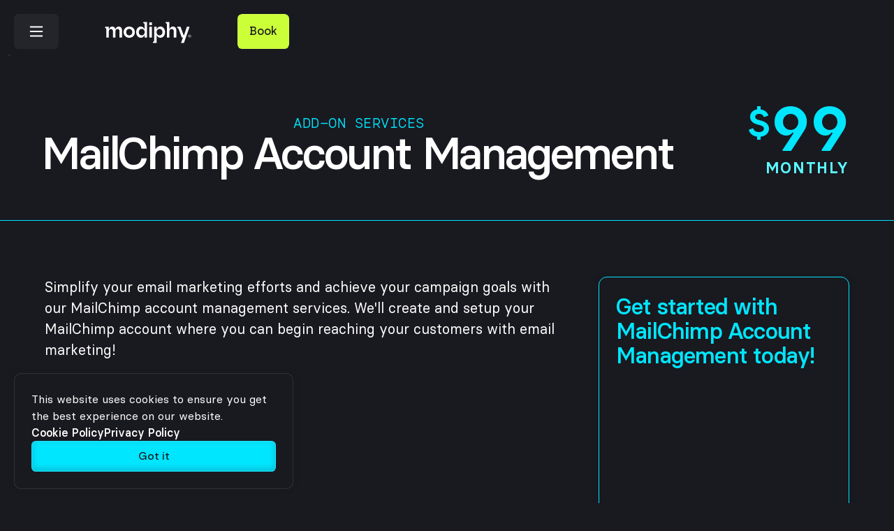

--- FILE ---
content_type: text/html; charset=utf-8
request_url: https://www.modiphy.com/add-ons/mailchimp-account
body_size: 27213
content:
<!DOCTYPE html><!-- Last Published: Thu Jan 22 2026 23:57:00 GMT+0000 (Coordinated Universal Time) --><html data-wf-domain="www.modiphy.com" data-wf-page="675084dbfc6ad9a2a297ac39" data-wf-site="670eb5c34066f59049956f15" data-wf-intellimize-customer-id="117937384" lang="en" data-wf-collection="675084dafc6ad9a2a297ac2b" data-wf-item-slug="mailchimp-account"><head><meta charset="utf-8"/><title>MailChimp Account Management - Add-On | Modiphy®</title><meta content="Create and manage access to MailChimp for email marketing." name="description"/><meta content="MailChimp Account Management - Add-On | Modiphy®" property="og:title"/><meta content="Create and manage access to MailChimp for email marketing." property="og:description"/><meta content="MailChimp Account Management - Add-On | Modiphy®" property="twitter:title"/><meta content="Create and manage access to MailChimp for email marketing." property="twitter:description"/><meta property="og:type" content="website"/><meta content="summary_large_image" name="twitter:card"/><meta content="width=device-width, initial-scale=1" name="viewport"/><link href="https://cdn.prod.website-files.com/670eb5c34066f59049956f15/css/modiphy-v2.shared.ededeff50.min.css" rel="stylesheet" type="text/css" integrity="sha384-7e3v9Qvd1DyEbijEoY6XWJHzfyaz1DR2XOzYZO61lF35vJNNEUzck1UcnyGE/Be2" crossorigin="anonymous"/><style>html.w-mod-js:not(.w-mod-ix3) :is(*) {visibility: hidden !important;}</style><link href="https://fonts.googleapis.com" rel="preconnect"/><link href="https://fonts.gstatic.com" rel="preconnect" crossorigin="anonymous"/><script src="https://ajax.googleapis.com/ajax/libs/webfont/1.6.26/webfont.js" type="text/javascript"></script><script type="text/javascript">WebFont.load({  google: {    families: ["Oswald:200,300,400,500,600,700"]  }});</script><script type="text/javascript">!function(o,c){var n=c.documentElement,t=" w-mod-";n.className+=t+"js",("ontouchstart"in o||o.DocumentTouch&&c instanceof DocumentTouch)&&(n.className+=t+"touch")}(window,document);</script><link href="https://cdn.prod.website-files.com/670eb5c34066f59049956f15/671bcadafdcc135a6f919338_favicon-01_32.png" rel="shortcut icon" type="image/x-icon"/><link href="https://cdn.prod.website-files.com/670eb5c34066f59049956f15/6889ef4ae9fc662eb0a786a0_bookmark.png" rel="apple-touch-icon"/><link href="https://www.modiphy.com/add-ons/mailchimp-account" rel="canonical"/><style>.anti-flicker, .anti-flicker * {visibility: hidden !important; opacity: 0 !important;}</style><style>[data-wf-hidden-variation], [data-wf-hidden-variation] * {
        display: none !important;
      }</style><script type="text/javascript">localStorage.removeItem('intellimize_opt_out_117937384'); if (localStorage.getItem('intellimize_data_tracking_type') !== 'always') { localStorage.setItem('intellimize_data_tracking_type', 'always'); }</script><script type="text/javascript">(function(e){var s={r:[]};e.wf={r:s.r,ready:t=>{s.r.push(t)}}})(window)</script><script type="text/javascript">(function(e,t,p){var n=document.documentElement,s={p:[],r:[]},u={p:s.p,r:s.r,push:function(e){s.p.push(e)},ready:function(e){s.r.push(e)}};e.intellimize=u,n.className+=" "+p,setTimeout(function(){n.className=n.className.replace(RegExp(" ?"+p),"")},t)})(window, 4000, 'anti-flicker')</script><link href="https://cdn.intellimize.co/snippet/117937384.js" rel="preload" as="script"/><script type="text/javascript">var wfClientScript=document.createElement("script");wfClientScript.src="https://cdn.intellimize.co/snippet/117937384.js",wfClientScript.async=!0,wfClientScript.onerror=function(){document.documentElement.className=document.documentElement.className.replace(RegExp(" ?anti-flicker"),"")},document.head.appendChild(wfClientScript);</script><link href="https://api.intellimize.co" rel="preconnect" crossorigin="true"/><link href="https://log.intellimize.co" rel="preconnect" crossorigin="true"/><link href="https://117937384.intellimizeio.com" rel="preconnect"/><script type="text/javascript">!function(f,b,e,v,n,t,s){if(f.fbq)return;n=f.fbq=function(){n.callMethod?n.callMethod.apply(n,arguments):n.queue.push(arguments)};if(!f._fbq)f._fbq=n;n.push=n;n.loaded=!0;n.version='2.0';n.agent='plwebflow';n.queue=[];t=b.createElement(e);t.async=!0;t.src=v;s=b.getElementsByTagName(e)[0];s.parentNode.insertBefore(t,s)}(window,document,'script','https://connect.facebook.net/en_US/fbevents.js');fbq('init', '296699397485748');fbq('track', 'PageView');</script><!-- Keep this css code to improve the font quality-->
<style>
  * {
  -webkit-font-smoothing: antialiased;
  -moz-osx-font-smoothing: grayscale;
  -o-font-smoothing: antialiased;
}


</style>

<script async src="https://cdnjs.cloudflare.com/ajax/libs/tinycolor/1.4.2/tinycolor.min.js"></script>
<script async src="//cdn.embed.ly/player-0.0.11.min.js"></script>
<!-- [Attributes by Finsweet] CMS Load -->
<script async src="https://cdn.jsdelivr.net/npm/@finsweet/attributes-cmsload@1/cmsload.js"></script>

<!-- Google Tag Manager -->
<script>(function(w,d,s,l,i){w[l]=w[l]||[];w[l].push({'gtm.start':
new Date().getTime(),event:'gtm.js'});var f=d.getElementsByTagName(s)[0],
j=d.createElement(s),dl=l!='dataLayer'?'&l='+l:'';j.async=true;j.src=
'https://www.googletagmanager.com/gtm.js?id='+i+dl;f.parentNode.insertBefore(j,f);
})(window,document,'script','dataLayer','GTM-W7SN393');</script>
<!-- End Google Tag Manager -->

<script type="application/ld+json">
{
  "@context": "https://schema.org",
  "@type": "LocalBusiness",
  "name": "Modiphy",
  "image": "https://images.app.goo.gl/xUENkBcx1DMTqiETA",
  "@id": "",
  "url": "https://www.modiphy.com/",
  "telephone": "(866) 663-4749",
  "address": {
    "@type": "PostalAddress",
    "streetAddress": "9522 Brookline Ave Suite 211",
    "addressLocality": "Baton Rouge",
    "postalCode": "70809",
    "addressCountry": "",
    "addressRegion": "LA"
  },
  "sameAs": [
    "https://www.linkedin.com/company/modiphy",
    "https://www.facebook.com/modiphy/",
    "https://www.instagram.com/modiphy/"
  ],
  "openingHoursSpecification": {
    "@type": "OpeningHoursSpecification",
    "dayOfWeek": [
      "Monday",
      "Tuesday",
      "Wednesday",
      "Thursday",
      "Friday",
      "Saturday",
      "Sunday"
    ],
    "opens": "00:00",
    "closes": "23:59"
  }
}
</script>
<meta name="google-site-verification" content="f6CeVMwCDVlFHjzS5Tnocctkmf75456h_5VtNYhTXDQ" /></head><body><div class="page-wrapper primary"><div class="global-styles w-embed"><style>

:root {
  interpolate-size: allow-keywords;
}

/* Set color style to inherit */
.inherit-color * {
    color: inherit;
}

/* Focus state style for keyboard navigation for the focusable elements */
*[tabindex]:focus-visible,
  input[type="file"]:focus-visible {
   outline: 0.125rem solid #4d65ff;
   outline-offset: 0.125rem;
}

/* Get rid of top margin on first element in any rich text element */
.w-richtext > :not(div):first-child, .w-richtext > div:first-child > :first-child {
  margin-top: 0 !important;
}

/* Get rid of bottom margin on last element in any rich text element */
.w-richtext>:last-child, .w-richtext ol li:last-child, .w-richtext ul li:last-child {
	margin-bottom: 0 !important;
}

/* Prevent all click and hover interaction with an element */
.pointer-events-off {
	pointer-events: none;
}

/* Enables all click and hover interaction with an element */
.pointer-events-on {
  pointer-events: auto;
}

/* Create a class of .div-square which maintains a 1:1 dimension of a div */
.div-square::after {
	content: "";
	display: block;
	padding-bottom: 100%;
}

/* Make sure containers never lose their center alignment */
.container-medium,.container-small, .container-large {
	margin-right: auto !important;
  margin-left: auto !important;
}

/* 
Make the following elements inherit typography styles from the parent and not have hardcoded values. 
Important: You will not be able to style for example "All Links" in Designer with this CSS applied.
Uncomment this CSS to use it in the project. Leave this message for future hand-off.
*/
/*
a,
.w-input,
.w-select,
.w-tab-link,
.w-nav-link,
.w-dropdown-btn,
.w-dropdown-toggle,
.w-dropdown-link {
  color: inherit;
  text-decoration: inherit;
  font-size: inherit;
}
*/

/* Apply "..." after 3 lines of text */
.text-style-3lines {
	display: -webkit-box;
	overflow: hidden;
	-webkit-line-clamp: 3;
	-webkit-box-orient: vertical;
}

/* Apply "..." after 2 lines of text */
.text-style-2lines {
	display: -webkit-box;
	overflow: hidden;
	-webkit-line-clamp: 2;
	-webkit-box-orient: vertical;
}

/* Adds inline flex display */
.display-inlineflex {
  display: inline-flex;
}

/* These classes are never overwritten */
.hide {
  display: none !important;
}

@media screen and (max-width: 991px) {
    .hide, .hide-tablet {
        display: none !important;
    }
}
  @media screen and (max-width: 767px) {
    .hide-mobile-landscape{
      display: none !important;
    }
}
  @media screen and (max-width: 479px) {
    .hide-mobile{
      display: none !important;
    }
}
 
.margin-0 {
  margin: 0rem !important;
}
  
.padding-0 {
  padding: 0rem !important;
}

.spacing-clean {
padding: 0rem !important;
margin: 0rem !important;
}

.margin-top {
  margin-right: 0rem !important;
  margin-bottom: 0rem !important;
  margin-left: 0rem !important;
}

.padding-top {
  padding-right: 0rem !important;
  padding-bottom: 0rem !important;
  padding-left: 0rem !important;
}
  
.margin-right {
  margin-top: 0rem !important;
  margin-bottom: 0rem !important;
  margin-left: 0rem !important;
}

.padding-right {
  padding-top: 0rem !important;
  padding-bottom: 0rem !important;
  padding-left: 0rem !important;
}

.margin-bottom {
  margin-top: 0rem !important;
  margin-right: 0rem !important;
  margin-left: 0rem !important;
}

.padding-bottom {
  padding-top: 0rem !important;
  padding-right: 0rem !important;
  padding-left: 0rem !important;
}

.margin-left {
  margin-top: 0rem !important;
  margin-right: 0rem !important;
  margin-bottom: 0rem !important;
}
  
.padding-left {
  padding-top: 0rem !important;
  padding-right: 0rem !important;
  padding-bottom: 0rem !important;
}
  
.margin-horizontal {
  margin-top: 0rem !important;
  margin-bottom: 0rem !important;
}

.padding-horizontal {
  padding-top: 0rem !important;
  padding-bottom: 0rem !important;
}

.margin-vertical {
  margin-right: 0rem !important;
  margin-left: 0rem !important;
}
  
.padding-vertical {
  padding-right: 0rem !important;
  padding-left: 0rem !important;
}

/* Apply "..." at 100% width */
.truncate-width { 
		width: 100%; 
    white-space: nowrap; 
    overflow: hidden; 
    text-overflow: ellipsis; 
}
/* Removes native scrollbar */
.no-scrollbar {
    -ms-overflow-style: none;
    overflow: -moz-scrollbars-none; 
}

.no-scrollbar::-webkit-scrollbar {
    display: none;
}


html.wf-design-mode .w-embed.w-script {
	min-height: auto !important;
  margin-bottom: 0px !important;
  background-image: none !important;
}


/* SUPER STYLES */

/* Stagger Grid Styles */
@media all and (min-width: 992px) {

  .four-wide-grid.stagger > :nth-child(4n+1) { margin-top: 0; height: 100%; }
  .four-wide-grid.stagger > :nth-child(4n+2) { margin-top: 2rem; height: 100%; }
  .four-wide-grid.stagger > :nth-child(4n+3) { margin-top: 4rem; height: 100%; }
  .four-wide-grid.stagger > :nth-child(4n+4) { margin-top: 6rem; height: 100%; }

  .three-wide-grid.stagger > :nth-child(3n+1) { margin-top: 0; height: 100%; }
  .three-wide-grid.stagger > :nth-child(3n+2) { margin-top: 2rem; height: 100%; }
  .three-wide-grid.stagger > :nth-child(3n+3) { margin-top: 4rem; height: 100%; }

  .two-wide-grid.stagger > :nth-child(2n+1) { margin-top: 0; height: 100%; }
  .two-wide-grid.stagger > :nth-child(2n+2) { margin-top: 2rem; height: 100%; }

  .four-wide-grid.reverse-stagger > :nth-child(4n+1) { margin-top: 6rem; height: 100%; }
  .four-wide-grid.reverse-stagger > :nth-child(4n+2) { margin-top: 4rem; height: 100%; }
  .four-wide-grid.reverse-stagger > :nth-child(4n+3) { margin-top: 2rem; height: 100%; }
  .four-wide-grid.reverse-stagger > :nth-child(4n+4) { margin-top: 0rem; height: 100%; }

  .three-wide-grid.reverse-stagger > :nth-child(3n+1) { margin-top: 4rem; height: 100%; }
  .three-wide-grid.reverse-stagger > :nth-child(3n+2) { margin-top: 2rem; height: 100%; }
  .three-wide-grid.reverse-stagger > :nth-child(3n+3) { margin-top: 0rem; height: 100%; }

  .two-wide-grid.reverse-stagger > :nth-child(2n+1) { margin-top: 2rem; height: 100%; }
  .two-wide-grid.reverse-stagger > :nth-child(2n+2) { margin-top: 0rem; height: 100%; }
  
}

/* Flex Grid Styles */
@media all and (min-width: 992px) {

  .two-wide-flex > * { width: calc(50% - 1rem); }  
  .two-wide-flex.large-gap > * { width: calc(50% - 2.5rem); }
  .two-wide-flex.xlarge-gap > * { width: calc(50% - 3rem); }

	.three-wide-flex > * { width: calc(33% - 1.5rem); }
  .three-wide-flex.large-gap > * { width: calc(33% - 2.5rem); }
  
  .four-wide-flex > * { width: calc(25% - 1.5rem); }
  .four-wide-flex.large-gap > * { width: calc(25% - 3rem); }

}

/* Attribute Icon Styles */
[icon-color="primary"] .icon { color: var(--primary--500); }

[icon-color="secondary"] .icon { color: var(--secondary--500); }

[icon-color="tertiary"] .icon { color: var(--tertiary--500); }

[icon-color="white"] .icon { color: var(--brand--white); }

[icon-color="black"] .icon { color: var(--brand--black); }

[icon-color="accent"] .icon { color: var(--_dynamic---dynamic--accent); }

/* Attribute Heading Styles */
[heading-color="primary"] h1, [heading-color="primary"] h2, [heading-color="primary"] h3, [heading-color="primary"] h4 {
    color: var(--_theme---brand--primary-text);
}

[heading-color="secondary"] h1, [heading-color="secondary"] h2, [heading-color="secondary"] h3, [heading-color="secondary"] h4 {
    color: var(--_theme---brand--secondary-text);
}

[heading-color="tertiary"] h1, [heading-color="tertiary"] h2, [heading-color="tertiary"] h3, [heading-color="tertiary"] h4 {
    color: var(--_theme---brand--tertiary-text);
}

[heading-color="white"] h1, [heading-color="white"] h2, [heading-color="white"] h3, [heading-color="white"] h4 {
    color: var(--brand--white);
}

[heading-color="black"] h1, [heading-color="black"] h2, [heading-color="black"] h3, [heading-color="black"] h4 {
    color: var(--brand--black);
}

[heading-color="accent"] h1, [heading-color="accent"] h2, [heading-color="accent"] h3, [heading-color="accent"] h4 {
    color: var(--_dynamic---dynamic--accent-text);
}

/* Attribute Subheading Styles */
[subheading-color="primary"] h5, [subheading-color="primary"] h6 {
    color: var(--_theme---brand--primary-text);
}

[subheading-color="secondary"] h5, [subheading-color="secondary"] h6 {
    color: var(--_theme---brand--secondary-text);
}

[subheading-color="tertiary"] h5, [subheading-color="tertiary"] h6 {
    color: var(--_theme---brand--tertiary-text);
}

[subheading-color="white"] h5, [subheading-color="white"] h6 {
    color: var(--brand--white);
}

[subheading-color="black"] h5, [subheading-color="black"] h6 {
    color: var(--brand--black);
}

[subheading-color="accent"] h5, [subheading-color="accent"] h6 {
    color: var(--_dynamic---dynamic--accent-text);
}

/* Attribute Individual Heading Styles */
[h1-color="primary"] h1 { color: var(--_theme---brand--primary-text); }
[h1-color="secondary"] h1 { color: var(--_theme---brand--secondary-text); }
[h1-color="primary"] h1 { color: var(--_theme---brand--tertiary-text); }
[h1-color="white"] h1 { color: var(--brand--white); }
[h1-color="black"] h1 { color: var(--brand--black); }
[h1-color="accent"] h1 { color: var(--_dynamic---dynamic--accent-text); }

[h2-color="primary"] h2 { color: var(--_theme---brand--primary-text); }
[h2-color="secondary"] h2 { color: var(--_theme---brand--secondary-text); }
[h2-color="primary"] h2 { color: var(--_theme---brand--tertiary-text); }
[h2-color="white"] h2 { color: var(--brand--white); }
[h2-color="black"] h2 { color: var(--brand--black); }
[h2-color="accent"] h2 { color: var(--_dynamic---dynamic--accent-text); }

[h3-color="primary"] h3 { color: var(--_theme---brand--primary-text); }
[h3-color="secondary"] h3 { color: var(--_theme---brand--secondary-text); }
[h3-color="primary"] h3 { color: var(--_theme---brand--tertiary-text); }
[h3-color="white"] h3 { color: var(--brand--white); }
[h3-color="black"] h3 { color: var(--brand--black); }
[h3-color="accent"] h3 { color: var(--_dynamic---dynamic--accent-text); }

[h4-color="primary"] h4 { color: var(--_theme---brand--primary-text); }
[h4-color="secondary"] h4 { color: var(--_theme---brand--secondary-text); }
[h4-color="primary"] h4 { color: var(--_theme---brand--tertiary-text); }
[h4-color="white"] h4 { color: var(--brand--white); }
[h4-color="black"] h4 { color: var(--brand--black); }
[h4-color="accent"] h4 { color: var(--_dynamic---dynamic--accent-text); }

[h5-color="primary"] h5 { color: var(--_theme---brand--primary-text); }
[h5-color="secondary"] h5 { color: var(--_theme---brand--secondary-text); }
[h5-color="primary"] h5 { color: var(--_theme---brand--tertiary-text); }
[h5-color="white"] h5 { color: var(--brand--white); }
[h5-color="black"] h5 { color: var(--brand--black); }
[h5-color="accent"] h5 { color: var(--_dynamic---dynamic--accent-text); }

[h6-color="primary"] h6 { color: var(--_theme---brand--primary-text); }
[h6-color="secondary"] h6 { color: var(--_theme---brand--secondary-text); }
[h6-color="primary"] h6 { color: var(--_theme---brand--tertiary-text); }
[h6-color="white"] h6 { color: var(--brand--white); }
[h6-color="black"] h6 { color: var(--brand--black); }
[h6-color="accent"] h6 { color: var(--_dynamic---dynamic--accent-text); }

/* Attribute Text, Bold & Link Color */
[text-color="primary"] > *, [text-color="primary"] { color: var(--_theme---brand--primary-text) !important; }
[text-color="secondary"] > *, [text-color="secondary"] { color: var(--_theme---brand--secondary-text) !important; }
[text-color="tertiary"] > *, [text-color="tertiary"] { color: var(--_theme---brand--tertiary-text) !important; }
[text-color="white"] > *, [text-color="white"] { color: var(--brand--white) !important; }
[text-color="black"] > *, [text-color="black"] { color: var(--brand--black) !important; }
[text-color="accent"] > *, [text-color="accent"] { color: var(--_dynamic---dynamic--accent-text) !important; }

[italic-color="primary"] em { color: var(--_theme---brand--primary-text); }
[italic-color="secondary"] em { color: var(--_theme---brand--secondary-text); }
[italic-color="tertiary"] em { color: var(--_theme---brand--tertiary-text); }
[italic-color="white"] em { color: var(--brand--white); }
[italic-color="black"] em { color: var(--brand--black); }
[italic-color="accent"] em { color: var(--_dynamic---dynamic--accent-text); }

[bold-color="primary"] strong { color: var(--_theme---brand--primary-text); }
[bold-color="secondary"] strong { color: var(--_theme---brand--secondary-text); }
[bold-color="tertiary"] strong { color: var(--_theme---brand--tertiary-text); }
[bold-color="white"] strong { color: var(--brand--white); }
[bold-color="black"] strong { color: var(--brand--black); }
[bold-color="accent"] strong { color: var(--_dynamic---dynamic--accent-text); }

[link-color="primary"] a { color: var(--_theme---brand--primary-text); }
[link-color="secondary"] a { color: var(--_theme---brand--secondary-text); }
[link-color="tertiary"] a { color: var(--_theme---brand--tertiary-text); }
[link-color="white"] a { color: var(--brand--white); }
[link-color="black"] a { color: var(--brand--black); }
[link-color="accent"] a { color: var(--_dynamic---dynamic--accent-text); }

/* ---- HIDE IF EMPTY ---- */
/* True = hide in all cases. Live = only hide on the published site or in Preview mode */
[hide-if-empty="true"]:empty, html:not(.wf-design-mode) [hide-if-empty="live"]:empty, [hide-if-empty="image"][src*="placeholder"] { 
  display: none; 
}


.rich-text_checklist li {
	position: relative;
  padding-left: 1.6em;
}

.rich-text_checklist li:before {
	content: "";
  display: block;
  width: 1.125em;
  height: 1.125em;
  background-color: var(--_dynamic---dynamic--accent-text);
  position: absolute;
  top: .175em;
  left: 0;
  -webkit-mask-image: url(https://cdn.prod.website-files.com/670eb5c34066f59049956f15/678195108dab82a7dd755c20_check-svg-2.svg);
  mask-image: url(https://cdn.prod.website-files.com/670eb5c34066f59049956f15/678195108dab82a7dd755c20_check-svg-2.svg);
  
}

.rich-text_checklist.x-list li:before {
	content: "";
  display: block;
  width: 1.125em;
  height: 1.125em;
  background-color: var(--_dynamic---dynamic--accent-text);
  position: absolute;
  top: .175em;
  left: 0;
  -webkit-mask-image: url(https://cdn.prod.website-files.com/670eb5c34066f59049956f15/684bfb6780ba45ac1f0a004a_x-svg.svg);
  mask-image: url(https://cdn.prod.website-files.com/670eb5c34066f59049956f15/684bfb6780ba45ac1f0a004a_x-svg.svg);
  
}



a {
	color: inherit;
  text-decoration: none;
}

.page-wrapper {
	overflow: clip;
}

header, section {
	position: relative;
}

.icon div {
	  height: 100%;
    width: 100%;
}




/* CUSTOM STYLES */
.nav-dropdown_item:hover .nav-dropdown_image-container, .nav-dropdown_item:hover .nav-dropdown_image {
	opacity: 1;
  transform: none;
}

.v-button:hover .button_icon.front, .modiphy-v2--v-button:hover .modiphy-v2--button_icon.modiphy-v2--front {
	width: 1.25em;
}

.v-button:hover .button_icon.back, .modiphy-v2--v-button:hover .modiphy-v2--button_icon.modiphy-v2--back {
	width: 0em;
}


.hero_gradient {
  background-color: #fff;
  animation: shadow-animation 25s infinite;
  border-radius: 50%;
}

@keyframes shadow-animation {
  0% {
    box-shadow: 0 0 300px 50px #00e6ff;
    background-color: #00e6ff;
  }
  33% {
    box-shadow: 0 0 300px 50px #cbff38;
    background-color: #cbff38;
  }
  66% {
    box-shadow: 0 0 300px 50px #ff66f7;
    background-color: #ff66f7;
  }
  100% {
    box-shadow: 0 0 300px 50px #00e6ff;
    background-color: #00e6ff;
  }
}



.team-list_item:hover .team-list_item_callout_container {
	opacity: 1;
}

.team-list_list.reverse div:first-child { z-index: 100; }
.team-list_list.reverse div:nth-child(1n + 1) { z-index: 99; }
.team-list_list.reverse div:nth-child(1n + 2) { z-index: 98; }
.team-list_list.reverse div:nth-child(1n + 3) { z-index: 97; }
.team-list_list.reverse div:nth-child(1n + 4) { z-index: 96; }
.team-list_list.reverse div:nth-child(1n + 5) { z-index: 95; }
.team-list_list.reverse div:nth-child(1n + 6) { z-index: 94; }
.team-list_list.reverse div:nth-child(1n + 7) { z-index: 93; }
.team-list_list.reverse div:nth-child(1n + 8) { z-index: 92; }
.team-list_list.reverse div:nth-child(1n + 9) { z-index: 91; }
.team-list_list.reverse div:nth-child(1n + 10) { z-index: 90; }

.team-list_list div:last-child .team-list_item { margin-right: 0; }


.card-item:hover .footer_launch_image_container {
	opacity: 1;
  transform: none;
}

[has-corner-arrow]:hover .corner-arrow-container {
	width: 2rem;
  height: 2rem;
}

.nav-dropdown_item.is-dropdown.is-open .nav-dropdown_title_icon {
	transform: rotate(0deg);
}

/*
@media all and (max-width: 991px) {
	.nav-dropdown_item.is-dropdown:hover {
  	max-height: 6rem;
  }
  
  .nav-dropdown_item.is-dropdown:hover .nav-dropdown_title_icon {
  	transform: rotate(180deg);
  }
}
*/


  
.interior-hero_section[accent-color="black"] {
	border-color: var(--grays--400);
}

.interior-hero_section[accent-color="black"] .interior-hero_divider-text {
	border-color: var(--grays--400);
}  
  

.team-item_headshot-container:hover .team-item_headshot_image {
	transform: none;
}

.team-item_headshot-container:hover .team-item_headshot_background {
	background-color: var(--_dynamic---dynamic--accent);
}

.team_bio_polaroid:nth-child(n+1) {
	z-index: 10;	
}

.team_bio_polaroid:nth-child(n+2) {
	z-index: 9;	
}

.team_bio_polaroid:nth-child(n+3) {
	z-index: 8;	
}

.team_bio_polaroid:nth-child(n+4) {
	z-index: 7;	
}

.team_bio_polaroid:nth-child(n+5) {
	z-index: 6;	
}



.is-rainbow-pattern, [accent-color="rainbow"] {
  animation: rainbow-background-faded 10s infinite;
}

[accent-color="rainbow"] .interior-hero_background-color, .interior-hero_section[accent-color="rainbow"] {
	animation: rainbow-background-faded 10s infinite;
}

.rainbow-bg-faded {
	animation: rainbow-background-faded 10s infinite;
}

[accent-color="rainbow"] .interior-hero_divider-text, .is-rainbow-border {
	animation: rainbow-border 10s infinite;
}

.is-rainbow-glow {
	animation: rainbow-glow 10s infinite;
}

[accent-color="rainbow"] .interior-hero_background-color {
	opacity: .5;
}

.rainbow .v-button:not([data-wf--button--style-style="outlined"]),
.rainbow.v-button:not([data-wf--button--style-style="outlined"]) {
  animation: rainbow-background 10s infinite;
  color: var(--brand--black);
}


.rainbow [data-wf--button--style-style="outlined"], .rainbow[data-wf--button--style-style="outlined"] {
  animation: rainbow-border 10s infinite, rainbow-text 10s infinite;
}

@keyframes rainbow-background-faded {
  0% {
    background-color: var(--primary--o10);
    border-color: var(--brand--primary);
  }
  50% {
    background-color: var(--secondary--o10);
    border-color: var(--brand--secondary);
  }
  100% {
    background-color: var(--primary--o10);
    border-color: var(--brand--primary);
  }
}

@keyframes rainbow-border {
  0% {
    border-color: var(--_theme---brand--primary-text);
  }
  50% {
    border-color: var(--_theme---brand--secondary-text);
  }
  100% {
    border-color: var(--_theme---brand--primary-text);
  }
}

@keyframes rainbow-glow {
  0% {
    border-color: var(--_theme---brand--primary-text);
    box-shadow: 0 0px 30px 0 var(--primary--o50);
  }
  50% {
    border-color: var(--_theme---brand--secondary-text);
    box-shadow: 0 0px 30px 0 var(--secondary--o50);
  }
  100% {
    border-color: var(--_theme---brand--primary-text);
    box-shadow: 0 0px 30px 0 var(--primary--o50);
  }
}

.text-color-rainbow, [accent-color="rainbow"] {
  animation: rainbow-text 10s infinite;
}

@keyframes rainbow-text {
  0% {
    color: var(--_theme---brand--primary-text);
  }
  50% {
    color: var(--_theme---brand--secondary-text);
  }
  100% {
    color: var(--_theme---brand--primary-text);
  }
}

.is-rainbow-background, .is-rainbow, .background-gradient-rainbow {
  animation: rainbow-background 10s infinite;
}

@keyframes rainbow-background {
  0% {
    background-color: var(--brand--primary);
  }
  50% {
    background-color: var(--brand--secondary);
  }
  100% {
    background-color: var(--brand--primary);
  }
}


.iq-dropdown_contents.w--open {
	display: flex;
}

.iq-radio_button {
	-webkit-appearance: none; /* For Safari/Chrome */
  -moz-appearance: none; /* For Firefox */
  appearance: none; 
}

.iq-radio_button:checked {
	background-color: var(--dynamic--accent-o10);
	border-color: var(--_dynamic---dynamic--accent-text) !important;
  background-color: var(--_dynamic---dynamic--accent-text) !important;
  color: var(--_dynamic---dynamic--flip-text) !important;
}


.iq-radio_button:checked + .iq-radio_content { 
  color: var(--_dynamic---dynamic--flip-text) !important;
} 


.iq-dropdown_contents.w--open {
	transform: translate(0, calc(100% + .25rem));
  opacity: 1;
  pointer-events: auto;
  /* inset: auto auto 0% auto; */
}

.iq-dropdown:nth-child(n+1) {
	z-index: 10;	
}

.iq-dropdown:nth-child(n+2) {
	z-index: 9;	
}

.iq-dropdown:nth-child(n+3) {
	z-index: 8;	
}

.iq-dropdown:nth-child(n+4) {
	z-index: 7;	
}

.iq-dropdown:nth-child(n+5) {
	z-index: 6;	
}

#discount:not(:empty)::after {
	content: "% off!";
}

.cs-stats.w-richtext:before, .cs-item_stats.w-richtext:before, .w-richtext:after {
	display: none !important;
}

.w-richtext figure {
  margin-top: 1.5rem;
  margin-bottom: 1.5rem;
}

.testimonial-item_quote:before, .testimonial-item_quote:after {
	content:'"';
}

.testimonial-item_author:before {
	/* content:'– '; */
}

.dns-table-row:last-child {
	border: none;
}

.cs-item:hover .cs-item_icon, .cs-item:hover .cs-item_image {
	transform: none;
}


.card-item.is-accent-pattern:after {
  content: "";
  position: absolute;
  width: 100%;
  height: 100%;
  z-index: -1;
  background-image:url("https://cdn.prod.website-files.com/670eb5c34066f59049956f15/671a9cc10208811e722e1b8a_dot-grid.svg");
  opacity: var(--_theme---global--pattern-opacity);
  background-position:0px 0px;
  background-size:0.5rem;
  box-shadow:0 2px 10px 0 var(--card--shadow);
  top: 0;
  left: 0;
}

.light-mode .cs-item_logo, .light-mode .nav_toggle {
  filter: invert(1);
}

.light-mode .card-item.is-accent-pattern:after, .light-mode .background-pattern, .light-mode .interior-hero_background-pattern {
  filter: invert(1);
  /* mix-blend-mode: screen; */
}


/* Shouldn't need this with the new opacity value for light and dark mode 
.light-mode .interior-hero_background-color, .light-mode .background-pattern {
	opacity: .75;
}
  */

.card-item.is-accent-pattern:before {
  content: "";
  position: absolute;
  width: 100%;
  height: 100%;
  z-index: -2;
  background-color: var(--dynamic--accent-o10);
  top: 0;
  left: 0;
}

/* 
[accent-color] { transition: 0.2s ease, background-color 0.2s ease; }
[accent-color="primary"], [accent-color="primary"] .light-mode, [accent-color="primary"] .is-white { 
  --dynamic--accent-dark: var(--primary--700);
  --dynamic--accent: var(--brand--primary); 
  --dynamic--accent-shift: var(--_theme---brand--primary-text); 
  --dynamic--accent-light: var(--primary--200);
  --dynamic--accent-o10: var(--primary--o10);
  --dynamic--flip-text: var(--brand--black); 
  }
[accent-color="secondary"], [accent-color="secondary"] .light-mode, [accent-color="secondary"] .is-white { 
  --dynamic--accent-dark: var(--secondary--700);
  --dynamic--accent: var(--brand--secondary);
  --dynamic--accent-shift: var(--_theme---brand--secondary-text); 
  --dynamic--accent-light: var(--secondary--200);
  --dynamic--accent-o10: var(--secondary--o10);
  --dynamic--flip-text: var(--brand--black); 
  }
[accent-color="tertiary"], [accent-color="tertiary"] .light-mode, [accent-color="tertiary"] .is-white { 
  --dynamic--accent-dark: var(--tertiary--700);
  --dynamic--accent: var(--brand--tertiary); 
  --dynamic--accent-shift: var(--_theme---brand--tertiary-text); 
  --dynamic--accent-light: var(--tertiary--200);
  --dynamic--accent-o10: var(--tertiary--o10);
  --dynamic--flip-text: var(--brand--black); 
  }

[accent-color="white"], [accent-color="white"] .light-mode, [accent-color="white"] .is-white { 
  --dynamic--accent-dark: var(--brand--white);
  --dynamic--accent: var(--brand--white);
  --dynamic--accent-shift: var(--white--text); 
  --dynamic--accent-light: var(--brand--white);
  --dynamic--accent-o10: var(--mode--o10);
  --dynamic--flip-text: var(--brand--black); 
}

[accent-color="black"], [accent-color="black"] .light-mode, [accent-color="black"] .is-white { 
  --dynamic--accent-dark: var(--brand--black);
  --dynamic--accent: var(--grays--950); 
  --dynamic--accent-shift: var(--brand--black); 
  --dynamic--accent-light: var(--grays--900);
  --dynamic--accent-o10: var(--white--o10);
  --dynamic--flip-text: var(--brand--white);
}
[accent-color="webflow"], [accent-color="webflow"] .light-mode, [accent-color="webflow"] .is-white { 
  --dynamic--accent: var(--other--webflow-blue); 
  --dynamic--accent-shift: var(--other--webflow-blue); 
  --dynamic--flip-text: var(--brand--white); 
  }
   */
   
  
   
   .green-audit, [audit-button="green"], [rank="Good"] {
	--_dynamic---dynamic--accent: var(--_extras---audit--green); 
  --_dynamic---dynamic--flip-text: black;
  --_dynamic---dynamic--accent-text: color-mix(in srgb, var(--_extras---audit--green) 75%,  black); 
  --_dynamic---dynamic--accent-o10: color-mix(in srgb, var(--_extras---audit--green) 10%,  transparent);
  --_dynamic---dynamic--accent-o20: color-mix(in srgb, var(--_extras---audit--green) 20%,  transparent);
  --_dynamic---dynamic--accent-o30: color-mix(in srgb, var(--_extras---audit--green) 30%,  transparent);
  --_dynamic---dynamic--accent-o40: color-mix(in srgb, var(--_extras---audit--green) 40%,  transparent);
  --_dynamic---dynamic--accent-o50: color-mix(in srgb, var(--_extras---audit--green) 50%,  transparent);
}
.green-audit [accent-color="dynamic"], .dynamic { 
  --_dynamic---dynamic--accent: var(--_extras---audit--green); 
  --_dynamic---dynamic--accent-text: color-mix(in srgb, var(--_extras---audit--green) 75%,  black);
}


.orange-audit, [audit-button="orange"], [rank="Passable"] {
	--_dynamic---dynamic--accent: var(--_extras---audit--orange); 
  --_dynamic---dynamic--flip-text: black;
  --_dynamic---dynamic--accent-text: color-mix(in srgb, var(--_extras---audit--orange) 75%,  black); 
  --_dynamic---dynamic--accent-o10: color-mix(in srgb, var(--_extras---audit--orange) 10%,  transparent);
  --_dynamic---dynamic--accent-o20: color-mix(in srgb, var(--_extras---audit--orange) 20%,  transparent);
  --_dynamic---dynamic--accent-o30: color-mix(in srgb, var(--_extras---audit--orange) 30%,  transparent);
  --_dynamic---dynamic--accent-o40: color-mix(in srgb, var(--_extras---audit--orange) 40%,  transparent);
  --_dynamic---dynamic--accent-o50: color-mix(in srgb, var(--_extras---audit--orange) 50%,  transparent);
}
.orange-audit [accent-color="dynamic"], .dynamic { 
  --_dynamic---dynamic--accent: var(--_extras---audit--orange); 
  --_dynamic---dynamic--accent-text: color-mix(in srgb, var(--_extras---audit--orange) 75%,  black);
}


.red-audit, [audit-button="red"], [rank="Fail"] {
	--_dynamic---dynamic--accent: var(--_extras---audit--red); 
  --_dynamic---dynamic--flip-text: black;
  --_dynamic---dynamic--accent-text: color-mix(in srgb, var(--_extras---audit--red) 75%,  black); 
  --_dynamic---dynamic--accent-o10: color-mix(in srgb, var(--_extras---audit--red) 10%,  transparent);
  --_dynamic---dynamic--accent-o20: color-mix(in srgb, var(--_extras---audit--red) 20%,  transparent);
  --_dynamic---dynamic--accent-o30: color-mix(in srgb, var(--_extras---audit--red) 30%,  transparent);
  --_dynamic---dynamic--accent-o40: color-mix(in srgb, var(--_extras---audit--red) 40%,  transparent);
  --_dynamic---dynamic--accent-o50: color-mix(in srgb, var(--_extras---audit--red) 50%,  transparent);
}
.red-audit [accent-color="dynamic"], .dynamic { 
  --_dynamic---dynamic--accent: var(--_extras---audit--red); 
  --_dynamic---dynamic--accent-text: color-mix(in srgb, var(--_extras---audit--red) 75%,  black);
}

.black .interior-hero_component {
	--dynamic--accent-shift: var(--white--text); 
}

.light-mode .black .interior-hero_background-color {
	background-color: white;
}

.light-mode [data-wf--button--style-style="outlined"] .button_text, .light-mode [data-wf--button--style-style="outlined"] .button_icon {
	color: black;
}

.steps-item:last-child {
	border: none;
}

.site-item:hover .site-item_mobile, .site-item:hover .site-item_desktop, .site-item:hover .site-item_button {
	transform: none;
  opacity: 1;
}

.review-item_content.is-short {
	display: -webkit-box;
	overflow: hidden;
	-webkit-line-clamp: 8;
	-webkit-box-orient: vertical;
}

#confetti {
	pointer-events: none;
}

#modiphy-copyright-logo:hover {
	color: var(--_dynamic---dynamic--accent-text) !important;
}

[dynamic-button="true"] div {
	color: inherit !important;	
}

.padding-global {
	pointer-events: none;
}

.padding-global > * {
	pointer-events: auto;
}

.nav-dropdown_item.is-large:hover .nav_background.is-dropdown {
	border-color: var(--_dynamic---dynamic--accent-text);
}

.nav_link:hover .nav_link_background {
	opacity: .05;
}

.iq-radio:hover .iq-radio_border {
	opacity: 1;
}

.black .interior-hero_section, .interior-hero_section.black {
  border-color: var(--_theme---card--border);
}

.offer_headline strong {
  font-weight: inherit;
}

.recaptcha {
	
}

.recaptcha, .grecaptcha-badge {
	display: none;
}

.w-tabs:before {
	display: none;
}

html:not(.wf-design-mode) .pricing-item_dropdown[style="opacity: 0.99;"] .pricing-item_dropdown_height {
	grid-template-rows: 0fr;
}

.pricing-item_dropdown[style="opacity: 1;"] .pricing-item_dropdown_height {
	grid-template-rows: 1fr;
}

html:not(.wf-design-mode) [data-wf--pricing-item--variant="disabled-site-plan"] .pricing-item_dropdown[style="opacity: 0.99;"] .pricing-item_dropdown_height {
	grid-template-rows: 1fr;
}

.w-richtext-figure-type-video, .w-richtext .w-embed.w-iframe {
	overflow: hidden;
  border-radius: var(--_responsive---corners--button-corners);
}

@media (min-width: 749px) {.rich-text_checklist.list-col-2 ul {
	display: grid;
}}

.testimonial-item_image:hover .testimonial-item_image_button {
 background-color: var(--_theme---grays--white);
 color: var(--_theme---grays--black);
}

.testimonial-item_image:hover .testimonial-item_image_thumbnail {
 transform: scale(1.05, 1.05);
}

.cookie-popup {
	background-color: var(--_theme---global--background) !important;
  color: var(--_theme---brand--white-text) !important;
  border: 1px solid var(--_theme---card--border) !important;
}

.cookie-popup a {
	color: var(--_theme---brand--white-text) !important;
  font-weight: 500;
}

/* INSTANT QUOTE */

.iq2-dropdown.active .iq2-dropdown_height, .iq2-form.edit .iq2-dropdown_height {
  grid-template-rows: 1fr;
}

.iq2-dropdown.active .iq-dropdown_icon {
	transform: rotate(-180deg);
}

#monthly:after {
	content: "/m";
  font-size: .8em;
}

#discount-amount:after {
	content: "%";
}

.iq2-dropdown:nth-child(n+1) { z-index: 10; }
.iq2-dropdown:nth-child(n+2) { z-index: 8; }
.iq2-dropdown:nth-child(n+3) { z-index: 6; }
.iq2-dropdown:nth-child(n+4) { z-index: 4; }
.iq2-dropdown:nth-child(n+5) { z-index: 2; }

.iq2-preview_options > * {
	pointer-events: auto;
}

.iq-input_container:after, 
.onboarding-form_input_wrap:has(input:required)::after,
.onboarding-form_input_wrap:has(select:required)::after,
.onboarding-form_input_wrap:has(textarea:required)::after  {
	content: "*";
  line-height: 1;
  position: absolute;
  font-weight: 300;
  top: .25rem;
  right: .125rem;
  bottom: auto;
  font-size: 1.5em;
  color: var(--_dynamic---dynamic--accent);
  display: flex;
  justify-content: center;
  align-content: center;
  height: 1.25rem;
  width: 1.25rem;
  border-radius: 4px;
  font-family: "Borna"
}

#discount_preview:not(:empty)::after {
	content: "% off!";
}

#build:before, #support:before, .iq-price_build:before, [has-dollar-sign]:before {
	content: "$";
  font-size: .6em;
  position: relative;
  bottom: .4em;
  left: .05em;
  margin-left: .05em;
}

#wf-count:after, [has-plus]:after {
	content: "+";
}

[has-dollar-sign=large]:before {
	font-size: 1em;
  bottom: auto;
  left: auto;
}

.light-mode .trust-logo_image, .light-mode .testimonial-item_logo {
	filter: invert(1);
}

.testimonial-item_image:not(:has(.testimonial-item_image_button)) {
	pointer-events: none;
}

.sites-item:hover .sites-item_images > * {
	transform: none;
}

.site_credit-item:hover .site_credit-item_image {
	background-color: var(--_dynamic---dynamic--accent);
}

.audit-lp-button:hover .audit-lp-button_border {
	outline-offset: 0em;
  outline-color: var(--_dynamic---dynamic--accent-o40);
  animation: pulseOutline .4s infinite alternate;
  margin: 0.25em;
}

.audit-lp-button:hover .audit-lp-button_icon_svg {
	transform: translate(100%, -100%);
}

@keyframes pulseOutline {
  from {
    outline-width: 2px;
  }
  to {
    outline-width: 5px;
  }
}

.audit-score_graph_hover:hover .audit-score_graph_hover_text {
	transform: none;
  opacity: 1;
}


.light-mode .mode-toggle_switch {
	transform: translateY(-100%);
}

.nav2_dropdown_link:hover .nav2_dropdown_link_icon {
	width: .75em;
  height: .75em;
  transform: none;
}

.cs-item_logo[src*="placeholder"] + .cs-item_title {
	display: block;
}

.audit-lp-hero_form_bg {
	background: conic-gradient(
    from 0deg at 50% 50%,   /* set gradient origin to center */
    var(--brand--primary),
    var(--brand--secondary),
    var(--brand--primary)
  );
  background-repeat: no-repeat;
  animation: spin 5s linear infinite;
}

.core-form_input {
	-webkit-appearance: none; /* Safari / iOS */
  -moz-appearance: none;    /* Firefox */
  appearance: none;   
}

.core-form_input:has(option:checked[value=""]) {
	color: var(--_theme---grays--white-o70);
  font-weight: 400;
}

.light-mode .nav2_toggle_lottie {
	filter: invert(1);
}



  
</style></div><div data-wf--navigation-2--coloring="accent" class="nav2 w-variant-163a9148-a172-e246-d158-68eaa9c7e287"><div class="w-embed"><style>

.nav2.edit .nav2_bar {
	width: 100%;
	max-width: 70rem;
}

/*.nav2.is-open .nav2_menu, */

.nav2.edit .nav2_menu  {
  pointer-events: auto;
  opacity: 1;
}

.nav2.edit .nav2_menu {
  background-color: var(--_theme---grays--925);
  border: 1px solid var(--_theme---card--border);
}

.nav2.edit .nav2_background, .nav2.edit .nav2_buttons {
	display: none;
}

.nav2.edit .nav2_buttons > * {
	transform: translateY(100%);
}

.nav2.edit .nav2_logo {
	padding: 0;
  margin-right: 0;
}

.nav2.edit .nav2_menu_bar {
	height: 4.5rem;
}

.nav2.edit .nav2_bar_content {
	padding: 1rem;
}


.nav2_link:hover .nav2_link_background, #nav-link_web-design:hover .nav2_link_background {
	width: 100%;
}

.nav2_link:hover .nav2_link_text.is-2, #nav-link_web-design:hover .nav2_link_text.is-2 {
	transform: none;
}

.nav2_bar_content.nav2--logo-right .nav2_logo {
	margin-left: auto;
  margin-right: 0;
  padding: 0;
}


.nav2_bar_content.nav2--logo-right .nav2_buttons {
	flex-basis: 0;
  width: 0;
  max-width: 0;
  margin-left: 0;
  opacity: 0;
  pointer-events: none;
  overflow: hidden;
}

#nav-link_web-design:hover #nav-portfolio {
	opacity: 1;
  transform: none;
}

.nav2_menu_card.is-cta:hover .nav2_menu_cta_icon {
	/* transform: scale(1.1,1.1); */
  transform: rotate(45deg);
}

.nav2_menu_card.is-cta:hover .nav2_menu_cta_icon_svg {
	transform: translate(100%, -100%);
}

/*
.nav2_menu_card.is-cta:hover .nav2_menu_card_contents {
	transform: translateX(.25rem);
}
*/


.nav2_menu_cta_icon_svg {
	transition: inherit;
}

.nav2_menu_card.is-cta:hover .nav2_menu_card.is-cta-alt {
	clip-path: polygon(0% 0%, 100% 0%, 100% 100%, 0% 100%);
}

.nav2_menu_card.is-cta:hover .nav2_menu_card_bg {
	inset: -.25em;
  background-color: var(--_nav---primary);
}

[data-wf--navigation-2--coloring="accent"] .nav2_menu_card.is-cta:hover .nav2_menu_card_bg {
  background-color: var(--_dynamic---dynamic--accent);
}

.nav2_logo_image svg {
	width: 8rem;
}

@media all and (max-width: 767px) {
	.nav2_logo_image svg {
	width: 7rem;
}
}

.nav2.is-open .nav2_bar {
	pointer-events: none;
}

html:not(.wf-design-mode) .nav2_toggle_lottie.is-lottie {
	display: none;
}

#nav-button {
	background-color: var(--_nav---secondary) !important;
}

.nav2_toggle_lottie svg g[clip-path] {
  display: block !important;
}

.nav2_menu_dropdown.is-open .nav2_menu_dropdown_grid {
	grid-template-rows: 1fr;
}

.nav2_menu_dropdown.is-open .nav2_menu_dropdown_icon {
	transform: rotate(0deg);
}

.nav2_button > * {
	transition: inherit;
}

.nav2_button:hover .nav2_button_text {
	 transform: translateX(100%);
   opacity: 0;
}

.nav2_button:hover .nav2_button_icon {
	 transform: none;
   opacity: 1;
}

.nav2.is-light .nav2_toggle_lottie {
	filter: invert(1);
}

@container (max-width: 410px) {
  .nav2_menu_divider {
    display: none;
  }
}

</style></div><div class="nav2_container"><div class="nav2_bar"><div class="nav2_bar_content"><div id="w-node-_75ec346c-b476-ccad-ff15-aadcaec1ea65-aec1ea60" class="nav2_toggle"><div id="lottie-toggle" class="nav2_toggle_lottie is-code w-embed w-script"><script>
  (function () {
    // Capture this <script> element so we can find the wrapper with the class
    var scriptEl = document.currentScript;
    var LOTTIE_SRC = "https://unpkg.com/lottie-web/build/player/lottie.min.js";
    var ANIMATION_PATH = "https://cdn.prod.website-files.com/670eb5c34066f59049956f15/6925a33dcfc10010b33e7be5_d9b0b0cca36935755838c129de3075a7_Hamburger%20Animation%20Multiphase%20Flip.json";

    function initLottie() {
      if (!window.lottie || !scriptEl) return;

      // The Embed element itself should have the class "nav2_toggle_lottie"
      var container = scriptEl.closest(".nav2_toggle_lottie");
      if (!container) return;

      var anim = window.lottie.loadAnimation({
        container: container,
        renderer: "svg",
        loop: false,
        autoplay: false,
        path: ANIMATION_PATH,
        rendererSettings: {
          preserveAspectRatio: "xMidYMid meet"
        }
      });

      // Expose this so your nav script can control it
      window.nav2ToggleLottie = anim;
    }

    if (window.lottie) {
      // Lottie already loaded somewhere else
      initLottie();
    } else {
      // Load Lottie once, then init
      var s = document.createElement("script");
      s.src = LOTTIE_SRC;
      s.async = true;
      s.onload = initLottie;
      document.head.appendChild(s);
    }
  })();
</script></div><div id="lottie-toggle-mobile" class="nav2_toggle_lottie is-code-mobile w-embed w-script"><script>
  (function () {
    // Capture this <script> element so we can find the wrapper with the class
    var scriptEl = document.currentScript;
    var LOTTIE_SRC = "https://unpkg.com/lottie-web/build/player/lottie.min.js";
    var ANIMATION_PATH = "https://cdn.prod.website-files.com/670eb5c34066f59049956f15/677ed354f78d2fb81293abd8_6ec3c40638f7705e61f373dd96ceb8fd_Hamburger%20Animation.json";

    function initLottie() {
      if (!window.lottie || !scriptEl) return;

      // The Embed element itself should have the class "nav2_toggle_lottie"
      var container = scriptEl.closest(".nav2_toggle_lottie");
      if (!container) return;

      var anim = window.lottie.loadAnimation({
        container: container,
        renderer: "svg",
        loop: false,
        autoplay: false,
        path: ANIMATION_PATH,
        rendererSettings: {
          preserveAspectRatio: "xMidYMid meet"
        }
      });

      // Expose this so your nav script can control it
      window.nav2ToggleLottieMobile = anim;
    }

    if (window.lottie) {
      // Lottie already loaded somewhere else
      initLottie();
    } else {
      // Load Lottie once, then init
      var s = document.createElement("script");
      s.src = LOTTIE_SRC;
      s.async = true;
      s.onload = initLottie;
      document.head.appendChild(s);
    }
  })();
</script></div></div><div id="w-node-_75ec346c-b476-ccad-ff15-aadcaec1ea6a-aec1ea60" class="nav2_logo"><a data-wf-native-id-path="90291c21-2132-7529-6e87-ac13ef860a51:75ec346c-b476-ccad-ff15-aadcaec1ea6b" data-wf-ao-click-engagement-tracking="true" data-wf-element-id="75ec346c-b476-ccad-ff15-aadcaec1ea6b" data-wf-component-context="%5B%7B%22componentId%22%3A%2275ec346c-b476-ccad-ff15-aadcaec1ea60%22%2C%22instanceId%22%3A%2290291c21-2132-7529-6e87-ac13ef860a51%22%7D%5D" href="/" class="nav2_logo_link w-inline-block"><div class="nav2_logo_image w-embed"><?xml version="1.0" encoding="UTF-8"?><svg id="Artwork" xmlns="http://www.w3.org/2000/svg" viewBox="0 0 1616.59 436.19"><defs><style>.logo-svg{fill:currentColor;stroke-width:0px;}</style></defs><path class="logo-svg" d="M1560.37,261.49c5.49,0,10.61,2.11,14.41,5.92,3.81,3.83,5.91,9,5.9,14.57,0,11.56-8.99,20.61-20.49,20.61s-20.61-9.06-20.61-20.63c.01-11.48,9.14-20.47,20.78-20.47h0ZM1560.36,256.87c-14.19,0-25.39,11-25.4,25.08,0,14.08,11.19,25.26,25.23,25.26h.04c14.04,0,25.07-11.16,25.07-25.23.01-14.07-11.03-25.1-24.93-25.11h0Z"/><path class="logo-svg" d="M1569.48,288.94c-1.15-1.85-2.08-3.17-2.77-3.91-.5-.53-1.09-1.04-1.77-1.51,1.67-.39,2.98-1.1,3.9-2.13,1.11-1.23,1.67-2.8,1.67-4.67,0-1.47-.37-2.8-1.1-3.95-.73-1.16-1.73-1.98-2.96-2.43-1.19-.44-3.09-.66-5.66-.66h-10.47v24.5h5.59v-9.89h.57c1.05,0,1.81.08,2.28.25.44.15.87.45,1.28.88.43.46,1.27,1.61,2.48,3.43l3.58,5.33h6.67l-3.28-5.24ZM1555.92,274.5h3.33c2.37,0,3.18.04,3.42.08.69.11,1.2.38,1.56.79.36.42.54.97.54,1.67,0,.63-.14,1.15-.41,1.55-.28.4-.65.68-1.14.85-.37.12-1.38.27-4.17.27h-3.14v-5.2Z"/><path class="logo-svg" d="M275.06,111.98c-27.17,0-45.3,18.07-52.03,39.35-.34,1.08-1.33,1.83-2.46,1.83h-3.53c-1.14,0-2.13-.74-2.49-1.82-7.39-21.95-25.63-39.36-56.4-39.36-27.84,0-45.63,18.37-51.36,39.29-.31,1.12-1.35,1.89-2.51,1.89h-2.7c-1.45,0-2.62-1.17-2.62-2.62v-31.16c0-1.45-1.17-2.62-2.62-2.62h-62.43c-1.45,0-2.62,1.17-2.62,2.62v16.35c0,1.4,1.1,2.53,2.49,2.61,10.42.6,19.2,5.29,19.2,22.16h.01v144.09c0,1.45,1.17,2.62,2.62,2.62h40.72c1.45,0,2.62-1.17,2.62-2.62v-108.05c0-23.16,15.07-40.44,36.77-40.44s37.13,15.81,37.13,38.6v109.88c0,1.45,1.17,2.62,2.62,2.62h40.72c1.45,0,2.62-1.17,2.62-2.62v-108.05c0-26.45,17.9-43.28,42.29-40.04,17.54,2.33,30.51,17.53,30.51,35.22v112.87c0,1.45,1.17,2.62,2.62,2.62h40.72c1.45,0,2.62-1.17,2.62-2.62v-126.06c0-35.29-20.59-66.55-62.5-66.55Z"/><path class="logo-svg" d="M467.91,111.98c-59.19,0-102.21,42.28-102.21,100s43.02,100,102.21,100,102.21-41.91,102.21-100-45.59-100-102.21-100ZM467.91,270.07c-31.25,0-55.52-22.43-55.52-58.09s24.27-58.09,55.52-58.09,55.52,23.9,55.52,58.09-24.27,58.09-55.52,58.09Z"/><path class="logo-svg" d="M723.53,34.08v16.35c0,1.4,1.1,2.53,2.49,2.61,10.42.6,19.2,5.29,19.2,22.16h.1v75.34c0,1.45-1.17,2.62-2.62,2.62h-2.87c-1.12,0-2.09-.71-2.47-1.76-7.89-21.64-29.28-39.42-60.42-39.42-48.9,0-83.46,43.38-83.46,100s34.19,100,83.46,100c31.19,0,52.6-14.69,60.12-39.28.34-1.12,1.35-1.89,2.52-1.89h3.13c1.45,0,2.62,1.17,2.62,2.62v31.16c0,1.45,1.17,2.62,2.62,2.62h40.35c1.45,0,2.62-1.17,2.62-2.62V34.08c0-1.45-1.17-2.62-2.62-2.62h-62.14c-1.45,0-2.62,1.17-2.62,2.62ZM693.85,270.07c-30.15,0-53.68-22.79-53.68-58.09s23.53-58.09,53.68-58.09,53.31,22.06,53.31,58.09c0,33.46-23.16,58.09-53.31,58.09Z"/><rect class="logo-svg" x="830.78" y="36.61" width="46.69" height="50" rx="2.62" ry="2.62"/><rect class="logo-svg" x="831.15" y="116.76" width="45.96" height="190.45" rx="2.62" ry="2.62"/><path class="logo-svg" d="M1030.26,111.98c-27.26,0-50.33,14.7-58.26,39.32-.35,1.1-1.35,1.86-2.51,1.86h-3.16c-1.45,0-2.62-1.17-2.62-2.62v-31.16c0-1.45-1.17-2.62-2.62-2.62h-40.35c-1.45,0-2.62,1.17-2.62,2.62v243.39c-.71,15.17-9.17,19.5-19.14,20.07-1.4.08-2.5,1.21-2.5,2.61v16.34c0,1.45,1.17,2.62,2.62,2.62h61.99c1.45,0,2.62-1.17,2.62-2.62v-128.37c0-1.45,1.17-2.62,2.62-2.62h2.84c1.13,0,2.12.73,2.49,1.8,8.5,24.66,29.52,39.38,58.6,39.38,51.47,0,85.3-43.38,85.3-100s-33.82-100-85.3-100ZM1015.18,270.07c-28.68,0-53.31-22.06-53.31-58.09,0-33.46,23.16-58.09,53.31-58.09s53.68,22.79,53.68,58.09-23.53,58.09-53.68,58.09Z"/><path class="logo-svg" d="M1255.63,111.98c-26.85,0-46.03,15.68-52.79,39.24-.33,1.14-1.34,1.93-2.53,1.93h-2.73c-1.45,0-2.62-1.17-2.62-2.62V34.08c0-1.45-1.17-2.62-2.62-2.62h-43.34v.06h-19.06c-1.45,0-2.62,1.17-2.62,2.62v16.34c0,1.4,1.1,2.53,2.5,2.61,10.2.59,18.82,5.1,19.18,21.12v230.36c0,1.45,1.17,2.62,2.62,2.62h40.72c1.45,0,2.62-1.17,2.62-2.62v-108.05c0-23.16,16.18-40.44,40.07-40.44,22.06,0,38.24,16.18,38.24,38.6v109.88c0,1.45,1.17,2.62,2.62,2.62h40.72c1.45,0,2.62-1.17,2.62-2.62v-126.06c0-35.29-21.32-66.55-63.61-66.55Z"/><path class="logo-svg" d="M1508.44,118.54l-49.16,145.34c-.36,1.06-1.36,1.78-2.48,1.78h-4.02c-1.1,0-2.08-.68-2.46-1.71l-53.64-145.48c-.38-1.03-1.36-1.71-2.46-1.71h-56.45c-1.45,0-2.62,1.17-2.62,2.62v16.35c0,1.4,1.1,2.53,2.49,2.61,10.36.6,19.01,5.29,25.28,22.16h0l53.93,145c.38,1.03,1.36,1.71,2.46,1.71h16.87c1.82,0,3.08,1.8,2.46,3.51l-32.72,90.21c-.62,1.7.64,3.5,2.45,3.51l46.78.29c1.12,0,2.12-.7,2.49-1.75l33.75-95.77,65.66-183.77c.1-.28.15-.58.15-.88v-3.18c0-1.45-1.17-2.62-2.62-2.62h-43.67c-1.12,0-2.12.72-2.48,1.78Z"/></svg></div></a></div><div id="w-node-_75ec346c-b476-ccad-ff15-aadcaec1ea6d-aec1ea60" class="nav2_buttons"><a text-color="" data-wf-native-id-path="90291c21-2132-7529-6e87-ac13ef860a51:48e11cd3-c6e2-2cc5-2fbe-86600ded89be" data-wf-ao-click-engagement-tracking="true" data-wf-element-id="48e11cd3-c6e2-2cc5-2fbe-86600ded89be" data-wf-component-context="%5B%7B%22componentId%22%3A%2275ec346c-b476-ccad-ff15-aadcaec1ea60%22%2C%22instanceId%22%3A%2290291c21-2132-7529-6e87-ac13ef860a51%22%7D%5D" href="/book-intro" class="nav2_button w-inline-block"><div class="nav2_button_text">Book</div><div class="nav2_button_icon w-embed"><?xml version="1.0" encoding="UTF-8"?><svg id="uuid-5e0b743f-91af-4292-a418-dc959b973b07" xmlns="http://www.w3.org/2000/svg" viewBox="0 0 58.17 53.16"><defs><style>.uuid-dc6a2399-a8be-4f69-bdad-59eadaeb15ec{fill:none;stroke:currentColor;stroke-miterlimit:10;stroke-width:6.5px;}</style></defs><g id="uuid-2e280220-02c9-4705-993e-d3f7486a9e50"><polyline class="uuid-dc6a2399-a8be-4f69-bdad-59eadaeb15ec" points="31.48 51.12 54.09 26.58 31.48 2.03"/><line class="uuid-dc6a2399-a8be-4f69-bdad-59eadaeb15ec" x1="52.8" y1="26.58" x2="0" y2="26.58"/></g></svg></div></a></div></div><div class="nav2_background"></div></div><div class="nav2_menu"><div class="nav2_menu_bar"></div><div class="nav2_menu_grid"><div class="nav2_menu_column"><div id="w-node-_75ec346c-b476-ccad-ff15-aadcaec1ea75-aec1ea60" class="nav2_menu_card is-dark"><div class="nav2_menu_title hide-desktop">Services</div><a id="nav-link_web-design" data-wf-native-id-path="90291c21-2132-7529-6e87-ac13ef860a51:75ec346c-b476-ccad-ff15-aadcaec1ea78" data-wf-ao-click-engagement-tracking="true" data-wf-element-id="75ec346c-b476-ccad-ff15-aadcaec1ea78" data-wf-component-context="%5B%7B%22componentId%22%3A%2275ec346c-b476-ccad-ff15-aadcaec1ea60%22%2C%22instanceId%22%3A%2290291c21-2132-7529-6e87-ac13ef860a51%22%7D%5D" href="/services/web-design" class="nav2_menu_list is-main w-inline-block"><div class="nav2_webflow-badge"><img src="https://cdn.prod.website-files.com/670eb5c34066f59049956f15/670ebe805c4346a141f22a4c_premium_partner_badge_white.png" loading="lazy" alt="" class="nav2_webflow-badge"/></div><div class="flex-content no-gap"><div class="nav2_link is-large"><div class="nav2_link_text is-large">Web Design</div><div class="nav2_link_background"><div class="nav2_link_text is-large is-2 w-variant-163a9148-a172-e246-d158-68eaa9c7e287">Web Design</div></div></div><div class="nav2_link_description">Discover more than two decades of excellence.</div></div><div id="nav-portfolio" class="nav2_menu_portfolio"><img src="https://cdn.prod.website-files.com/670eb5c34066f59049956f15/678acb437d153b1347b4969e_screencapture-caresouth-org-2025-01-17-15_25_58.webp" loading="lazy" sizes="100vw" srcset="https://cdn.prod.website-files.com/670eb5c34066f59049956f15/678acb437d153b1347b4969e_screencapture-caresouth-org-2025-01-17-15_25_58-p-500.webp 500w, https://cdn.prod.website-files.com/670eb5c34066f59049956f15/678acb437d153b1347b4969e_screencapture-caresouth-org-2025-01-17-15_25_58-p-800.webp 800w, https://cdn.prod.website-files.com/670eb5c34066f59049956f15/678acb437d153b1347b4969e_screencapture-caresouth-org-2025-01-17-15_25_58.webp 1000w" alt="" class="nav2_menu_portfolio_image"/><img src="https://cdn.prod.website-files.com/670eb5c34066f59049956f15/6789a52b2cfd974c290ee7fc_screencapture-therugstoreusa-2025-01-16-18_00_49.webp" loading="lazy" sizes="100vw" srcset="https://cdn.prod.website-files.com/670eb5c34066f59049956f15/6789a52b2cfd974c290ee7fc_screencapture-therugstoreusa-2025-01-16-18_00_49-p-500.webp 500w, https://cdn.prod.website-files.com/670eb5c34066f59049956f15/6789a52b2cfd974c290ee7fc_screencapture-therugstoreusa-2025-01-16-18_00_49-p-800.webp 800w, https://cdn.prod.website-files.com/670eb5c34066f59049956f15/6789a52b2cfd974c290ee7fc_screencapture-therugstoreusa-2025-01-16-18_00_49.webp 1000w" alt="" class="nav2_menu_portfolio_image"/><img src="https://cdn.prod.website-files.com/670eb5c34066f59049956f15/692497e1446cde6a5d35913e_moxey.webp" loading="lazy" sizes="100vw" srcset="https://cdn.prod.website-files.com/670eb5c34066f59049956f15/692497e1446cde6a5d35913e_moxey-p-500.webp 500w, https://cdn.prod.website-files.com/670eb5c34066f59049956f15/692497e1446cde6a5d35913e_moxey-p-800.webp 800w, https://cdn.prod.website-files.com/670eb5c34066f59049956f15/692497e1446cde6a5d35913e_moxey.webp 1000w" alt="" class="nav2_menu_portfolio_image"/><img src="https://cdn.prod.website-files.com/670eb5c34066f59049956f15/678e0ac3ca80ab51a1d6bbc2_screencapture-excelusa-2025-01-20-02_34_52.webp" loading="lazy" sizes="100vw" srcset="https://cdn.prod.website-files.com/670eb5c34066f59049956f15/678e0ac3ca80ab51a1d6bbc2_screencapture-excelusa-2025-01-20-02_34_52-p-500.webp 500w, https://cdn.prod.website-files.com/670eb5c34066f59049956f15/678e0ac3ca80ab51a1d6bbc2_screencapture-excelusa-2025-01-20-02_34_52-p-800.webp 800w, https://cdn.prod.website-files.com/670eb5c34066f59049956f15/678e0ac3ca80ab51a1d6bbc2_screencapture-excelusa-2025-01-20-02_34_52.webp 1000w" alt="" class="nav2_menu_portfolio_image"/><img src="https://cdn.prod.website-files.com/670eb5c34066f59049956f15/6929ad004ef77775f0dbaee1_rodrigues.webp" loading="lazy" sizes="100vw" srcset="https://cdn.prod.website-files.com/670eb5c34066f59049956f15/6929ad004ef77775f0dbaee1_rodrigues-p-500.webp 500w, https://cdn.prod.website-files.com/670eb5c34066f59049956f15/6929ad004ef77775f0dbaee1_rodrigues-p-800.webp 800w, https://cdn.prod.website-files.com/670eb5c34066f59049956f15/6929ad004ef77775f0dbaee1_rodrigues-p-1080.webp 1080w, https://cdn.prod.website-files.com/670eb5c34066f59049956f15/6929ad004ef77775f0dbaee1_rodrigues.webp 1500w" alt="" class="nav2_menu_portfolio_image"/><img src="https://cdn.prod.website-files.com/670eb5c34066f59049956f15/6929ad002528c7214a19b4ba_startupmindsets.webp" loading="lazy" sizes="100vw" srcset="https://cdn.prod.website-files.com/670eb5c34066f59049956f15/6929ad002528c7214a19b4ba_startupmindsets-p-500.webp 500w, https://cdn.prod.website-files.com/670eb5c34066f59049956f15/6929ad002528c7214a19b4ba_startupmindsets-p-800.webp 800w, https://cdn.prod.website-files.com/670eb5c34066f59049956f15/6929ad002528c7214a19b4ba_startupmindsets.webp 1000w" alt="" class="nav2_menu_portfolio_image"/><img src="https://cdn.prod.website-files.com/670eb5c34066f59049956f15/692497e12b808a1bccc99a0a_proveo.webp" loading="lazy" sizes="100vw" srcset="https://cdn.prod.website-files.com/670eb5c34066f59049956f15/692497e12b808a1bccc99a0a_proveo-p-500.webp 500w, https://cdn.prod.website-files.com/670eb5c34066f59049956f15/692497e12b808a1bccc99a0a_proveo-p-800.webp 800w, https://cdn.prod.website-files.com/670eb5c34066f59049956f15/692497e12b808a1bccc99a0a_proveo-p-1080.webp 1080w, https://cdn.prod.website-files.com/670eb5c34066f59049956f15/692497e12b808a1bccc99a0a_proveo.webp 1500w" alt="" class="nav2_menu_portfolio_image"/><img src="https://cdn.prod.website-files.com/670eb5c34066f59049956f15/6929ad03314f4d32014920d4_LangYCP.webp" loading="lazy" sizes="100vw" srcset="https://cdn.prod.website-files.com/670eb5c34066f59049956f15/6929ad03314f4d32014920d4_LangYCP-p-500.webp 500w, https://cdn.prod.website-files.com/670eb5c34066f59049956f15/6929ad03314f4d32014920d4_LangYCP-p-800.webp 800w, https://cdn.prod.website-files.com/670eb5c34066f59049956f15/6929ad03314f4d32014920d4_LangYCP.webp 1000w" alt="" class="nav2_menu_portfolio_image"/><img src="https://cdn.prod.website-files.com/670eb5c34066f59049956f15/692497e190a71d931c87dd29_delta.webp" loading="lazy" sizes="100vw" srcset="https://cdn.prod.website-files.com/670eb5c34066f59049956f15/692497e190a71d931c87dd29_delta-p-500.webp 500w, https://cdn.prod.website-files.com/670eb5c34066f59049956f15/692497e190a71d931c87dd29_delta-p-800.webp 800w, https://cdn.prod.website-files.com/670eb5c34066f59049956f15/692497e190a71d931c87dd29_delta.webp 1000w" alt="" class="nav2_menu_portfolio_image"/><img src="https://cdn.prod.website-files.com/670eb5c34066f59049956f15/692497e1c25f7ff7deb8d0b4_southeast.webp" loading="lazy" sizes="100vw" srcset="https://cdn.prod.website-files.com/670eb5c34066f59049956f15/692497e1c25f7ff7deb8d0b4_southeast-p-500.webp 500w, https://cdn.prod.website-files.com/670eb5c34066f59049956f15/692497e1c25f7ff7deb8d0b4_southeast-p-800.webp 800w, https://cdn.prod.website-files.com/670eb5c34066f59049956f15/692497e1c25f7ff7deb8d0b4_southeast.webp 1000w" alt="" class="nav2_menu_portfolio_image"/><img src="https://cdn.prod.website-files.com/670eb5c34066f59049956f15/692497e10a275215d37fd8d3_eagle.webp" loading="lazy" sizes="100vw" srcset="https://cdn.prod.website-files.com/670eb5c34066f59049956f15/692497e10a275215d37fd8d3_eagle-p-500.webp 500w, https://cdn.prod.website-files.com/670eb5c34066f59049956f15/692497e10a275215d37fd8d3_eagle-p-800.webp 800w, https://cdn.prod.website-files.com/670eb5c34066f59049956f15/692497e10a275215d37fd8d3_eagle-p-1080.webp 1080w, https://cdn.prod.website-files.com/670eb5c34066f59049956f15/692497e10a275215d37fd8d3_eagle.webp 1500w" alt="" class="nav2_menu_portfolio_image"/><img src="https://cdn.prod.website-files.com/670eb5c34066f59049956f15/692497e2754540cdb80f4bac_southern.webp" loading="lazy" sizes="100vw" srcset="https://cdn.prod.website-files.com/670eb5c34066f59049956f15/692497e2754540cdb80f4bac_southern-p-500.webp 500w, https://cdn.prod.website-files.com/670eb5c34066f59049956f15/692497e2754540cdb80f4bac_southern-p-800.webp 800w, https://cdn.prod.website-files.com/670eb5c34066f59049956f15/692497e2754540cdb80f4bac_southern-p-1080.webp 1080w, https://cdn.prod.website-files.com/670eb5c34066f59049956f15/692497e2754540cdb80f4bac_southern.webp 1500w" alt="" class="nav2_menu_portfolio_image"/><img src="https://cdn.prod.website-files.com/670eb5c34066f59049956f15/692497e16715c0bbec460911_lion.webp" loading="lazy" sizes="100vw" srcset="https://cdn.prod.website-files.com/670eb5c34066f59049956f15/692497e16715c0bbec460911_lion-p-500.webp 500w, https://cdn.prod.website-files.com/670eb5c34066f59049956f15/692497e16715c0bbec460911_lion-p-800.webp 800w, https://cdn.prod.website-files.com/670eb5c34066f59049956f15/692497e16715c0bbec460911_lion.webp 1000w" alt="" class="nav2_menu_portfolio_image"/><img src="https://cdn.prod.website-files.com/670eb5c34066f59049956f15/692497e14f857514d1dad337_kajmst.webp" loading="lazy" sizes="100vw" srcset="https://cdn.prod.website-files.com/670eb5c34066f59049956f15/692497e14f857514d1dad337_kajmst-p-500.webp 500w, https://cdn.prod.website-files.com/670eb5c34066f59049956f15/692497e14f857514d1dad337_kajmst-p-800.webp 800w, https://cdn.prod.website-files.com/670eb5c34066f59049956f15/692497e14f857514d1dad337_kajmst.webp 1000w" alt="" class="nav2_menu_portfolio_image"/><img src="https://cdn.prod.website-files.com/670eb5c34066f59049956f15/692497e1ff518ea94479ecd3_adventure-nannies.webp" loading="lazy" sizes="100vw" srcset="https://cdn.prod.website-files.com/670eb5c34066f59049956f15/692497e1ff518ea94479ecd3_adventure-nannies-p-500.webp 500w, https://cdn.prod.website-files.com/670eb5c34066f59049956f15/692497e1ff518ea94479ecd3_adventure-nannies-p-800.webp 800w, https://cdn.prod.website-files.com/670eb5c34066f59049956f15/692497e1ff518ea94479ecd3_adventure-nannies.webp 1000w" alt="" class="nav2_menu_portfolio_image"/><img src="https://cdn.prod.website-files.com/670eb5c34066f59049956f15/692497e1d90828e9098067d8_theo.webp" loading="lazy" sizes="100vw" srcset="https://cdn.prod.website-files.com/670eb5c34066f59049956f15/692497e1d90828e9098067d8_theo-p-500.webp 500w, https://cdn.prod.website-files.com/670eb5c34066f59049956f15/692497e1d90828e9098067d8_theo-p-800.webp 800w, https://cdn.prod.website-files.com/670eb5c34066f59049956f15/692497e1d90828e9098067d8_theo-p-1080.webp 1080w, https://cdn.prod.website-files.com/670eb5c34066f59049956f15/692497e1d90828e9098067d8_theo.webp 1500w" alt="" class="nav2_menu_portfolio_image"/></div></a><div class="nav2_menu_divider hide-tablet"></div><div class="nav2_menu_list_grid"><div class="nav2_menu_list"><a data-wf--nav-2-link--variant="base" data-wf-native-id-path="90291c21-2132-7529-6e87-ac13ef860a51:75ec346c-b476-ccad-ff15-aadcaec1ea96:8f296241-a4f6-c864-1992-57aefbcbd61c" data-wf-ao-click-engagement-tracking="true" data-wf-element-id="8f296241-a4f6-c864-1992-57aefbcbd61c" data-wf-component-context="%5B%7B%22componentId%22%3A%2275ec346c-b476-ccad-ff15-aadcaec1ea60%22%2C%22instanceId%22%3A%2290291c21-2132-7529-6e87-ac13ef860a51%22%7D%2C%7B%22componentId%22%3A%228f296241-a4f6-c864-1992-57aefbcbd61c%22%2C%22instanceId%22%3A%2275ec346c-b476-ccad-ff15-aadcaec1ea96%22%7D%5D" href="/services/digital-marketing" class="nav2_link w-inline-block"><div class="nav2_link_text">Digital Marketing</div><div class="nav2_link_background"><div class="nav2_link_text is-2">Digital Marketing</div></div></a><a data-wf--nav-2-link--variant="base" data-wf-native-id-path="90291c21-2132-7529-6e87-ac13ef860a51:75ec346c-b476-ccad-ff15-aadcaec1ea94:8f296241-a4f6-c864-1992-57aefbcbd61c" data-wf-ao-click-engagement-tracking="true" data-wf-element-id="8f296241-a4f6-c864-1992-57aefbcbd61c" data-wf-component-context="%5B%7B%22componentId%22%3A%2275ec346c-b476-ccad-ff15-aadcaec1ea60%22%2C%22instanceId%22%3A%2290291c21-2132-7529-6e87-ac13ef860a51%22%7D%2C%7B%22componentId%22%3A%228f296241-a4f6-c864-1992-57aefbcbd61c%22%2C%22instanceId%22%3A%2275ec346c-b476-ccad-ff15-aadcaec1ea94%22%7D%5D" href="/services/seo" class="nav2_link w-inline-block"><div class="nav2_link_text">Search Engine Optimization</div><div class="nav2_link_background"><div class="nav2_link_text is-2">Search Engine Optimization</div></div></a></div><div class="nav2_menu_divider is-vertical"></div><div class="nav2_menu_list"><a data-wf--nav-2-link--variant="base" data-wf-native-id-path="90291c21-2132-7529-6e87-ac13ef860a51:75ec346c-b476-ccad-ff15-aadcaec1ea98:8f296241-a4f6-c864-1992-57aefbcbd61c" data-wf-ao-click-engagement-tracking="true" data-wf-element-id="8f296241-a4f6-c864-1992-57aefbcbd61c" data-wf-component-context="%5B%7B%22componentId%22%3A%2275ec346c-b476-ccad-ff15-aadcaec1ea60%22%2C%22instanceId%22%3A%2290291c21-2132-7529-6e87-ac13ef860a51%22%7D%2C%7B%22componentId%22%3A%228f296241-a4f6-c864-1992-57aefbcbd61c%22%2C%22instanceId%22%3A%2275ec346c-b476-ccad-ff15-aadcaec1ea98%22%7D%5D" href="/services/logo-design" class="nav2_link w-inline-block"><div class="nav2_link_text">Logo + Brand Design</div><div class="nav2_link_background"><div class="nav2_link_text is-2">Logo + Brand Design</div></div></a><a data-wf--nav-2-link--variant="base" data-wf-native-id-path="90291c21-2132-7529-6e87-ac13ef860a51:75ec346c-b476-ccad-ff15-aadcaec1ea9c:8f296241-a4f6-c864-1992-57aefbcbd61c" data-wf-ao-click-engagement-tracking="true" data-wf-element-id="8f296241-a4f6-c864-1992-57aefbcbd61c" data-wf-component-context="%5B%7B%22componentId%22%3A%2275ec346c-b476-ccad-ff15-aadcaec1ea60%22%2C%22instanceId%22%3A%2290291c21-2132-7529-6e87-ac13ef860a51%22%7D%2C%7B%22componentId%22%3A%228f296241-a4f6-c864-1992-57aefbcbd61c%22%2C%22instanceId%22%3A%2275ec346c-b476-ccad-ff15-aadcaec1ea9c%22%7D%5D" href="/services/social-media-posting" class="nav2_link w-inline-block"><div class="nav2_link_text">Social Media Posting</div><div class="nav2_link_background"><div class="nav2_link_text is-2">Social Media Posting</div></div></a></div></div></div></div><div class="nav2_menu_column"><a id="w-node-_75ec346c-b476-ccad-ff15-aadcaec1eaa3-aec1ea60" data-wf-native-id-path="90291c21-2132-7529-6e87-ac13ef860a51:75ec346c-b476-ccad-ff15-aadcaec1eaa3" data-wf-ao-click-engagement-tracking="true" data-wf-element-id="75ec346c-b476-ccad-ff15-aadcaec1eaa3" data-wf-component-context="%5B%7B%22componentId%22%3A%2275ec346c-b476-ccad-ff15-aadcaec1ea60%22%2C%22instanceId%22%3A%2290291c21-2132-7529-6e87-ac13ef860a51%22%7D%5D" href="/book-intro" class="nav2_menu_card is-cta w-inline-block"><div class="nav2_menu_cta"><div text-color="" class="nav2_menu_card_contents w-variant-163a9148-a172-e246-d158-68eaa9c7e287"><div class="nav2_menu_heading is-medium">Meet with an Expert</div><div class="nav2_menu_card_cta_description">Book a free Intro Meeting</div></div><div class="nav2_menu_cta_icon"><div class="nav2_menu_cta_icon_svg w-embed"><svg xmlns="http://www.w3.org/2000/svg" xmlns:xlink="http://www.w3.org/1999/xlink" aria-hidden="true" role="img" class="iconify iconify--ic" width="100%" height="100%" preserveAspectRatio="xMidYMid meet" viewBox="0 0 24 24"><path fill="currentColor" d="M6 6v2h8.59L5 17.59L6.41 19L16 9.41V18h2V6z"></path></svg></div><div class="nav2_menu_cta_icon_svg is-2 w-embed"><svg xmlns="http://www.w3.org/2000/svg" xmlns:xlink="http://www.w3.org/1999/xlink" aria-hidden="true" role="img" class="iconify iconify--ic" width="100%" height="100%" preserveAspectRatio="xMidYMid meet" viewBox="0 0 24 24"><path fill="currentColor" d="M6 6v2h8.59L5 17.59L6.41 19L16 9.41V18h2V6z"></path></svg></div></div></div><div class="nav2_menu_card_bg w-variant-163a9148-a172-e246-d158-68eaa9c7e287"><div class="nav2_menu_card_border"></div></div></a><div class="nav2_menu_card is-outline"><div class="nav2_menu_list_grid is-alt"><div class="nav2_menu_list_group"><div class="nav2_menu_dropdown"><div class="nav2_menu_title is-dropdown"><div>About</div><div class="nav2_menu_dropdown_icon w-embed"><svg xmlns="http://www.w3.org/2000/svg" xmlns:xlink="http://www.w3.org/1999/xlink" aria-hidden="true" role="img" class="iconify iconify--bx" width="100%" height="100%" preserveAspectRatio="xMidYMid meet" viewBox="0 0 24 24"><path d="M16.939 7.939L12 12.879l-4.939-4.94l-2.122 2.122L12 17.121l7.061-7.06z" fill="currentColor"></path></svg></div></div><div class="nav2_menu_dropdown_mask w-variant-163a9148-a172-e246-d158-68eaa9c7e287"><div class="nav2_menu_dropdown_grid"><div class="nav2_menu_list is-dropdown"><a data-wf--nav-2-link--variant="base" data-wf-native-id-path="90291c21-2132-7529-6e87-ac13ef860a51:45fc1aaf-1d52-f295-930f-e8daa29999e8:8f296241-a4f6-c864-1992-57aefbcbd61c" data-wf-ao-click-engagement-tracking="true" data-wf-element-id="8f296241-a4f6-c864-1992-57aefbcbd61c" data-wf-component-context="%5B%7B%22componentId%22%3A%2275ec346c-b476-ccad-ff15-aadcaec1ea60%22%2C%22instanceId%22%3A%2290291c21-2132-7529-6e87-ac13ef860a51%22%7D%2C%7B%22componentId%22%3A%228f296241-a4f6-c864-1992-57aefbcbd61c%22%2C%22instanceId%22%3A%2245fc1aaf-1d52-f295-930f-e8daa29999e8%22%7D%5D" href="/website/portfolio" class="nav2_link w-inline-block"><div class="nav2_link_text">Portfolio</div><div class="nav2_link_background"><div class="nav2_link_text is-2">Portfolio</div></div></a><a data-wf--nav-2-link--variant="base" data-wf-native-id-path="90291c21-2132-7529-6e87-ac13ef860a51:4fd537ae-353e-6281-04e9-41722ac51344:8f296241-a4f6-c864-1992-57aefbcbd61c" data-wf-ao-click-engagement-tracking="true" data-wf-element-id="8f296241-a4f6-c864-1992-57aefbcbd61c" data-wf-component-context="%5B%7B%22componentId%22%3A%2275ec346c-b476-ccad-ff15-aadcaec1ea60%22%2C%22instanceId%22%3A%2290291c21-2132-7529-6e87-ac13ef860a51%22%7D%2C%7B%22componentId%22%3A%228f296241-a4f6-c864-1992-57aefbcbd61c%22%2C%22instanceId%22%3A%224fd537ae-353e-6281-04e9-41722ac51344%22%7D%5D" href="/reviews" class="nav2_link w-inline-block"><div class="nav2_link_text">Reviews</div><div class="nav2_link_background"><div class="nav2_link_text is-2">Reviews</div></div></a><a data-wf--nav-2-link--variant="base" data-wf-native-id-path="90291c21-2132-7529-6e87-ac13ef860a51:8522eb4f-ddda-bc50-4c41-b00d5caae126:8f296241-a4f6-c864-1992-57aefbcbd61c" data-wf-ao-click-engagement-tracking="true" data-wf-element-id="8f296241-a4f6-c864-1992-57aefbcbd61c" data-wf-component-context="%5B%7B%22componentId%22%3A%2275ec346c-b476-ccad-ff15-aadcaec1ea60%22%2C%22instanceId%22%3A%2290291c21-2132-7529-6e87-ac13ef860a51%22%7D%2C%7B%22componentId%22%3A%228f296241-a4f6-c864-1992-57aefbcbd61c%22%2C%22instanceId%22%3A%228522eb4f-ddda-bc50-4c41-b00d5caae126%22%7D%5D" href="/about" class="nav2_link w-inline-block"><div class="nav2_link_text">Team</div><div class="nav2_link_background"><div class="nav2_link_text is-2">Team</div></div></a><a data-wf--nav-2-link--variant="base" data-wf-native-id-path="90291c21-2132-7529-6e87-ac13ef860a51:c7b3d238-c39e-8dea-e5fc-d161df9a23c9:8f296241-a4f6-c864-1992-57aefbcbd61c" data-wf-ao-click-engagement-tracking="true" data-wf-element-id="8f296241-a4f6-c864-1992-57aefbcbd61c" data-wf-component-context="%5B%7B%22componentId%22%3A%2275ec346c-b476-ccad-ff15-aadcaec1ea60%22%2C%22instanceId%22%3A%2290291c21-2132-7529-6e87-ac13ef860a51%22%7D%2C%7B%22componentId%22%3A%228f296241-a4f6-c864-1992-57aefbcbd61c%22%2C%22instanceId%22%3A%22c7b3d238-c39e-8dea-e5fc-d161df9a23c9%22%7D%5D" href="/industries" class="nav2_link w-inline-block"><div class="nav2_link_text">Industries</div><div class="nav2_link_background"><div class="nav2_link_text is-2">Industries</div></div></a></div></div></div></div><div class="nav2_menu_dropdown"><div class="nav2_menu_title is-dropdown"><div>Partnerships</div><div class="nav2_menu_dropdown_icon w-embed"><svg xmlns="http://www.w3.org/2000/svg" xmlns:xlink="http://www.w3.org/1999/xlink" aria-hidden="true" role="img" class="iconify iconify--bx" width="100%" height="100%" preserveAspectRatio="xMidYMid meet" viewBox="0 0 24 24"><path d="M16.939 7.939L12 12.879l-4.939-4.94l-2.122 2.122L12 17.121l7.061-7.06z" fill="currentColor"></path></svg></div></div><div class="nav2_menu_dropdown_mask w-variant-163a9148-a172-e246-d158-68eaa9c7e287"><div class="nav2_menu_dropdown_grid"><div class="nav2_menu_list is-dropdown"><a data-wf--nav-2-link--variant="base" data-wf-native-id-path="90291c21-2132-7529-6e87-ac13ef860a51:75ec346c-b476-ccad-ff15-aadcaec1ead1:8f296241-a4f6-c864-1992-57aefbcbd61c" data-wf-ao-click-engagement-tracking="true" data-wf-element-id="8f296241-a4f6-c864-1992-57aefbcbd61c" data-wf-component-context="%5B%7B%22componentId%22%3A%2275ec346c-b476-ccad-ff15-aadcaec1ea60%22%2C%22instanceId%22%3A%2290291c21-2132-7529-6e87-ac13ef860a51%22%7D%2C%7B%22componentId%22%3A%228f296241-a4f6-c864-1992-57aefbcbd61c%22%2C%22instanceId%22%3A%2275ec346c-b476-ccad-ff15-aadcaec1ead1%22%7D%5D" href="/website/white-label" class="nav2_link w-inline-block"><div class="nav2_link_text">White Label Web Design</div><div class="nav2_link_background"><div class="nav2_link_text is-2">White Label Web Design</div></div></a><a data-wf--nav-2-link--variant="base" data-wf-native-id-path="90291c21-2132-7529-6e87-ac13ef860a51:75ec346c-b476-ccad-ff15-aadcaec1ead3:8f296241-a4f6-c864-1992-57aefbcbd61c" data-wf-ao-click-engagement-tracking="true" data-wf-element-id="8f296241-a4f6-c864-1992-57aefbcbd61c" data-wf-component-context="%5B%7B%22componentId%22%3A%2275ec346c-b476-ccad-ff15-aadcaec1ea60%22%2C%22instanceId%22%3A%2290291c21-2132-7529-6e87-ac13ef860a51%22%7D%2C%7B%22componentId%22%3A%228f296241-a4f6-c864-1992-57aefbcbd61c%22%2C%22instanceId%22%3A%2275ec346c-b476-ccad-ff15-aadcaec1ead3%22%7D%5D" href="/refer" class="nav2_link w-inline-block"><div class="nav2_link_text">Referral Web Design</div><div class="nav2_link_background"><div class="nav2_link_text is-2">Referral Web Design</div></div></a></div></div></div></div></div><div class="nav2_menu_divider is-vertical"></div><div class="nav2_menu_list_group"><div class="nav2_menu_dropdown"><div class="nav2_menu_title is-dropdown"><div>Locations</div><div class="nav2_menu_dropdown_icon w-embed"><svg xmlns="http://www.w3.org/2000/svg" xmlns:xlink="http://www.w3.org/1999/xlink" aria-hidden="true" role="img" class="iconify iconify--bx" width="100%" height="100%" preserveAspectRatio="xMidYMid meet" viewBox="0 0 24 24"><path d="M16.939 7.939L12 12.879l-4.939-4.94l-2.122 2.122L12 17.121l7.061-7.06z" fill="currentColor"></path></svg></div></div><div class="nav2_menu_dropdown_mask w-variant-163a9148-a172-e246-d158-68eaa9c7e287"><div class="nav2_menu_dropdown_grid"><div class="nav2_menu_list is-dropdown"><a data-wf--nav-2-link--variant="base" data-wf-native-id-path="90291c21-2132-7529-6e87-ac13ef860a51:8b661947-1f7d-8c52-777d-b88c6dfa5bac:8f296241-a4f6-c864-1992-57aefbcbd61c" data-wf-ao-click-engagement-tracking="true" data-wf-element-id="8f296241-a4f6-c864-1992-57aefbcbd61c" data-wf-component-context="%5B%7B%22componentId%22%3A%2275ec346c-b476-ccad-ff15-aadcaec1ea60%22%2C%22instanceId%22%3A%2290291c21-2132-7529-6e87-ac13ef860a51%22%7D%2C%7B%22componentId%22%3A%228f296241-a4f6-c864-1992-57aefbcbd61c%22%2C%22instanceId%22%3A%228b661947-1f7d-8c52-777d-b88c6dfa5bac%22%7D%5D" href="/website-design/baton-rouge-la" class="nav2_link w-inline-block"><div class="nav2_link_text">Baton Rouge, LA</div><div class="nav2_link_background"><div class="nav2_link_text is-2">Baton Rouge, LA</div></div></a><a data-wf--nav-2-link--variant="base" data-wf-native-id-path="90291c21-2132-7529-6e87-ac13ef860a51:75ec346c-b476-ccad-ff15-aadcaec1eac8:8f296241-a4f6-c864-1992-57aefbcbd61c" data-wf-ao-click-engagement-tracking="true" data-wf-element-id="8f296241-a4f6-c864-1992-57aefbcbd61c" data-wf-component-context="%5B%7B%22componentId%22%3A%2275ec346c-b476-ccad-ff15-aadcaec1ea60%22%2C%22instanceId%22%3A%2290291c21-2132-7529-6e87-ac13ef860a51%22%7D%2C%7B%22componentId%22%3A%228f296241-a4f6-c864-1992-57aefbcbd61c%22%2C%22instanceId%22%3A%2275ec346c-b476-ccad-ff15-aadcaec1eac8%22%7D%5D" href="/website-design/st-petersburg-fl" class="nav2_link w-inline-block"><div class="nav2_link_text">St. Petersburg, FL</div><div class="nav2_link_background"><div class="nav2_link_text is-2">St. Petersburg, FL</div></div></a><a data-wf--nav-2-link--variant="base" data-wf-native-id-path="90291c21-2132-7529-6e87-ac13ef860a51:75ec346c-b476-ccad-ff15-aadcaec1eaca:8f296241-a4f6-c864-1992-57aefbcbd61c" data-wf-ao-click-engagement-tracking="true" data-wf-element-id="8f296241-a4f6-c864-1992-57aefbcbd61c" data-wf-component-context="%5B%7B%22componentId%22%3A%2275ec346c-b476-ccad-ff15-aadcaec1ea60%22%2C%22instanceId%22%3A%2290291c21-2132-7529-6e87-ac13ef860a51%22%7D%2C%7B%22componentId%22%3A%228f296241-a4f6-c864-1992-57aefbcbd61c%22%2C%22instanceId%22%3A%2275ec346c-b476-ccad-ff15-aadcaec1eaca%22%7D%5D" href="/website-design/fayetteville-ar" class="nav2_link w-inline-block"><div class="nav2_link_text">Fayetteville, AR</div><div class="nav2_link_background"><div class="nav2_link_text is-2">Fayetteville, AR</div></div></a></div></div></div></div><div class="nav2_menu_dropdown"><div class="nav2_menu_title is-dropdown"><div>Client resources</div><div class="nav2_menu_dropdown_icon w-embed"><svg xmlns="http://www.w3.org/2000/svg" xmlns:xlink="http://www.w3.org/1999/xlink" aria-hidden="true" role="img" class="iconify iconify--bx" width="100%" height="100%" preserveAspectRatio="xMidYMid meet" viewBox="0 0 24 24"><path d="M16.939 7.939L12 12.879l-4.939-4.94l-2.122 2.122L12 17.121l7.061-7.06z" fill="currentColor"></path></svg></div></div><div class="nav2_menu_dropdown_mask w-variant-163a9148-a172-e246-d158-68eaa9c7e287"><div class="nav2_menu_dropdown_grid"><div class="nav2_menu_list is-dropdown"><a data-wf--nav-2-link--variant="base" data-wf-native-id-path="90291c21-2132-7529-6e87-ac13ef860a51:75ec346c-b476-ccad-ff15-aadcaec1ead8:8f296241-a4f6-c864-1992-57aefbcbd61c" data-wf-ao-click-engagement-tracking="true" data-wf-element-id="8f296241-a4f6-c864-1992-57aefbcbd61c" data-wf-component-context="%5B%7B%22componentId%22%3A%2275ec346c-b476-ccad-ff15-aadcaec1ea60%22%2C%22instanceId%22%3A%2290291c21-2132-7529-6e87-ac13ef860a51%22%7D%2C%7B%22componentId%22%3A%228f296241-a4f6-c864-1992-57aefbcbd61c%22%2C%22instanceId%22%3A%2275ec346c-b476-ccad-ff15-aadcaec1ead8%22%7D%5D" href="https://fluxconsole.com/" target="_blank" class="nav2_link w-inline-block"><div class="nav2_link_text">Client Login</div><div class="nav2_link_background"><div class="nav2_link_text is-2">Client Login</div></div></a><a data-wf--nav-2-link--variant="base" data-wf-native-id-path="90291c21-2132-7529-6e87-ac13ef860a51:75ec346c-b476-ccad-ff15-aadcaec1eada:8f296241-a4f6-c864-1992-57aefbcbd61c" data-wf-ao-click-engagement-tracking="true" data-wf-element-id="8f296241-a4f6-c864-1992-57aefbcbd61c" data-wf-component-context="%5B%7B%22componentId%22%3A%2275ec346c-b476-ccad-ff15-aadcaec1ea60%22%2C%22instanceId%22%3A%2290291c21-2132-7529-6e87-ac13ef860a51%22%7D%2C%7B%22componentId%22%3A%228f296241-a4f6-c864-1992-57aefbcbd61c%22%2C%22instanceId%22%3A%2275ec346c-b476-ccad-ff15-aadcaec1eada%22%7D%5D" href="/billing" class="nav2_link w-inline-block"><div class="nav2_link_text">Update Billing</div><div class="nav2_link_background"><div class="nav2_link_text is-2">Update Billing</div></div></a></div></div></div></div><div class="nav2_menu_list"><div class="nav2_menu_title hide-mobile-portrait">Contact</div><a data-wf-native-id-path="90291c21-2132-7529-6e87-ac13ef860a51:75ec346c-b476-ccad-ff15-aadcaec1eadf" data-wf-ao-click-engagement-tracking="true" data-wf-element-id="75ec346c-b476-ccad-ff15-aadcaec1eadf" data-wf-component-context="%5B%7B%22componentId%22%3A%2275ec346c-b476-ccad-ff15-aadcaec1ea60%22%2C%22instanceId%22%3A%2290291c21-2132-7529-6e87-ac13ef860a51%22%7D%5D" href="tel:(866)663-4749" class="nav2_link is-secondary w-variant-163a9148-a172-e246-d158-68eaa9c7e287 w-inline-block"><div class="nav_link_icon w-embed"><svg xmlns="http://www.w3.org/2000/svg" xmlns:xlink="http://www.w3.org/1999/xlink" aria-hidden="true" role="img" class="iconify iconify--bx" width="100%" height="100%" preserveAspectRatio="xMidYMid meet" viewBox="0 0 24 24"><path d="M20.487 17.14l-4.065-3.696a1.001 1.001 0 0 0-1.391.043l-2.393 2.461c-.576-.11-1.734-.471-2.926-1.66c-1.192-1.193-1.553-2.354-1.66-2.926l2.459-2.394a1 1 0 0 0 .043-1.391L6.859 3.513a1 1 0 0 0-1.391-.087l-2.17 1.861a1 1 0 0 0-.29.649c-.015.25-.301 6.172 4.291 10.766C11.305 20.707 16.323 21 17.705 21c.202 0 .326-.006.359-.008a.992.992 0 0 0 .648-.291l1.86-2.171a.997.997 0 0 0-.085-1.39z" fill="currentColor"></path></svg></div><div class="nav2_link_text is-secondary">(866) 663-4749</div><div class="nav2_link_background is-secondary w-variant-163a9148-a172-e246-d158-68eaa9c7e287"><div class="nav_link_icon is-2 w-embed"><svg xmlns="http://www.w3.org/2000/svg" xmlns:xlink="http://www.w3.org/1999/xlink" aria-hidden="true" role="img" class="iconify iconify--bx" width="100%" height="100%" preserveAspectRatio="xMidYMid meet" viewBox="0 0 24 24"><path d="M20.487 17.14l-4.065-3.696a1.001 1.001 0 0 0-1.391.043l-2.393 2.461c-.576-.11-1.734-.471-2.926-1.66c-1.192-1.193-1.553-2.354-1.66-2.926l2.459-2.394a1 1 0 0 0 .043-1.391L6.859 3.513a1 1 0 0 0-1.391-.087l-2.17 1.861a1 1 0 0 0-.29.649c-.015.25-.301 6.172 4.291 10.766C11.305 20.707 16.323 21 17.705 21c.202 0 .326-.006.359-.008a.992.992 0 0 0 .648-.291l1.86-2.171a.997.997 0 0 0-.085-1.39z" fill="currentColor"></path></svg></div><div class="nav2_link_text is-2 w-variant-163a9148-a172-e246-d158-68eaa9c7e287">(866) 663-4749</div></div></a></div></div></div></div></div></div></div></div><div class="nav2_overlay"></div></div><div class="main-wrapper"><section class="interior-hero_section"><div class="padding-global"><div class="container-large"><div class="interior-hero_container"><div class="interior-hero_spacer_top"><div data-wf--interior-hero-spacer--variant="medium" class="interior-hero_spacer w-variant-f91b05a4-c395-6dfb-9f32-cddd30063f26"></div></div><div class="interior-hero_component h-flex"><div class="interior-hero_contents is-left"><div hide-if-empty="true" accent-color="primary" class="interior-hero_tagline">Add-ON Services</div><h1 accent-color="white" hide-if-empty="true" class="interior-hero_heading text-color-white">MailChimp Account Management</h1></div><div class="add-on-item_price-container is-large"><div class="w-condition-invisible">starting at</div><div class="add-on-item_price"><div class="add-on-item_price_number">99</div><div class="add-on-item_price_superscript">$</div></div><div class="add-on-item_frequency">Monthly</div><div class="add-on-item_frequency w-condition-invisible">Yearly</div><div class="add-on-item_frequency w-condition-invisible">One-Time</div><div class="add-on-item_frequency w-condition-invisible w-dyn-bind-empty"></div><div class="add-on-item_contact w-condition-invisible">Contact for Pricing</div></div></div><div class="interior-hero_empty-slot"></div><div class="interior-hero_spacer_bottom"><div data-wf--interior-hero-spacer--variant="xsmall" class="interior-hero_spacer"></div></div><div class="interior-hero_divider-text_container"><div hide-if-empty="true" class="interior-hero_divider-text"></div></div></div></div></div><div class="background-container"><div class="background-pattern _15"></div><div accent-color="" class="interior-hero_background-color"></div></div></section><section><div class="padding-global"><div class="container-large"><div class="padding-section-medium"><div class="two-wide-grid vertical-top _2-1 large-gap"><div class="rich-text is-large w-richtext"><p>Simplify your email marketing efforts and achieve your campaign goals with our MailChimp account management services. We&#x27;ll create and setup your MailChimp account where you can begin reaching your customers with email marketing!</p></div><div accent-color="" class="card-item is-accent-border"><div class="card_border"></div><div class="card_background"></div><div class="heading-style-h4 text-weight-semibold text-color-accent w-embed">Get started with MailChimp Account Management today!</div><div class="width-100 w-embed w-script"><script type="text/javascript" src="https://form.jotform.com/jsform/250634283351150?addonName=MailChimp Account Management&price=99"></script></div></div></div></div></div></div></section><footer class="footer primary"><div class="padding-global"><div class="container-xlarge"><div class="footer_grid"><div hide-if-empty="live" id="w-node-_227af0b2-bee9-3b68-6d49-e929386274ff-0d209837" class="cta_slot"></div><div dynamic-button="true" id="w-node-_2e3c7422-7835-75a1-e0b7-333cca79de88-0d209837" class="card-item is-accent is-rainbow"><div class="cta_component"><div class="cta_contents"><div hide-if-empty="true" class="cta_tagline">Go From &quot;DIY&quot; to Done Right</div><div class="cta_headline">Built by real designers. Backed by unmatched support.</div></div><div class="button-group align-center black"><a dynamic-button="false" accent-color="" class="v-button w-inline-block" text-color="white" data-wf-component-context="%5B%7B%22componentId%22%3A%22e2a8aa88-3a05-f3ca-ac0f-86ec0d209837%22%2C%22instanceId%22%3A%22b4340008-1d25-f206-908d-1e758105bb8e%22%7D%2C%7B%22componentId%22%3A%22e6b1a9e1-4a3c-777f-7c4d-4528785953c9%22%2C%22instanceId%22%3A%222e3c7422-7835-75a1-e0b7-333cca79de8e%22%7D%5D" data-wf-element-id="e6b1a9e1-4a3c-777f-7c4d-4528785953c9" hide-if-empty="true" data-wf-event-ids="157048031" href="/book-intro" data-wf--button--style-style="filled" target="" data-wf-native-id-path="b4340008-1d25-f206-908d-1e758105bb8e:2e3c7422-7835-75a1-e0b7-333cca79de8e:e6b1a9e1-4a3c-777f-7c4d-4528785953c9" data-wf-ao-click-engagement-tracking="true" toggle-form="false"><div data-wf--btn-size--size="jumbo" class="v-button_size w-variant-4f1a23c7-ee65-93a3-4161-9405c694a9bd"><div data-wf--btn-text--arrows="show" class="v-button_text"><div class="button_icon front w-embed"><svg xmlns="http://www.w3.org/2000/svg" xmlns:xlink="http://www.w3.org/1999/xlink" aria-hidden="true" role="img" class="iconify iconify--tabler" width="100%" height="100%" preserveAspectRatio="xMidYMid meet" viewBox="0 0 24 24"><path fill="none" stroke="currentColor" stroke-linecap="round" stroke-linejoin="round" stroke-width="2" d="M5 12h14m-6 6l6-6m-6-6l6 6"></path></svg></div><div class="button_text">Book Intro Call</div><div class="button_icon back w-embed"><svg xmlns="http://www.w3.org/2000/svg" xmlns:xlink="http://www.w3.org/1999/xlink" aria-hidden="true" role="img" class="iconify iconify--tabler" width="100%" height="100%" preserveAspectRatio="xMidYMid meet" viewBox="0 0 24 24"><path fill="none" stroke="currentColor" stroke-linecap="round" stroke-linejoin="round" stroke-width="2" d="M5 12h14m-6 6l6-6m-6-6l6 6"></path></svg></div></div></div><div class="v-button_background"></div></a><a dynamic-button="false" accent-color="" class="v-button w-variant-7431c140-29ba-d97a-9c59-a9f2aa5abb42 w-inline-block black" text-color="" data-wf-component-context="%5B%7B%22componentId%22%3A%22e2a8aa88-3a05-f3ca-ac0f-86ec0d209837%22%2C%22instanceId%22%3A%22b4340008-1d25-f206-908d-1e758105bb8e%22%7D%2C%7B%22componentId%22%3A%22e6b1a9e1-4a3c-777f-7c4d-4528785953c9%22%2C%22instanceId%22%3A%222e3c7422-7835-75a1-e0b7-333cca79de8f%22%7D%5D" data-wf-element-id="e6b1a9e1-4a3c-777f-7c4d-4528785953c9" hide-if-empty="true" data-wf-event-ids="" href="/services" data-wf--button--style-style="outlined" target="" data-wf-native-id-path="b4340008-1d25-f206-908d-1e758105bb8e:2e3c7422-7835-75a1-e0b7-333cca79de8f:e6b1a9e1-4a3c-777f-7c4d-4528785953c9" data-wf-ao-click-engagement-tracking="true" toggle-form="false"><div data-wf--btn-size--size="jumbo" class="v-button_size w-variant-4f1a23c7-ee65-93a3-4161-9405c694a9bd"><div data-wf--btn-text--arrows="show" class="v-button_text"><div class="button_icon front w-embed"><svg xmlns="http://www.w3.org/2000/svg" xmlns:xlink="http://www.w3.org/1999/xlink" aria-hidden="true" role="img" class="iconify iconify--tabler" width="100%" height="100%" preserveAspectRatio="xMidYMid meet" viewBox="0 0 24 24"><path fill="none" stroke="currentColor" stroke-linecap="round" stroke-linejoin="round" stroke-width="2" d="M5 12h14m-6 6l6-6m-6-6l6 6"></path></svg></div><div class="button_text">Explore our Services</div><div class="button_icon back w-embed"><svg xmlns="http://www.w3.org/2000/svg" xmlns:xlink="http://www.w3.org/1999/xlink" aria-hidden="true" role="img" class="iconify iconify--tabler" width="100%" height="100%" preserveAspectRatio="xMidYMid meet" viewBox="0 0 24 24"><path fill="none" stroke="currentColor" stroke-linecap="round" stroke-linejoin="round" stroke-width="2" d="M5 12h14m-6 6l6-6m-6-6l6 6"></path></svg></div></div></div><div class="v-button_background"></div></a></div></div></div><div class="hide-tablet w-dyn-list"><div role="list" class="height-100 w-dyn-items"><div role="listitem" class="height-100 w-dyn-item"><a has-corner-arrow="" data-wf-native-id-path="b4340008-1d25-f206-908d-1e758105bb8e:e2a8aa88-3a05-f3ca-ac0f-86ec0d209847_instance-0" data-wf-ao-click-engagement-tracking="true" data-wf-element-id="e2a8aa88-3a05-f3ca-ac0f-86ec0d209847" data-wf-cms-context="%5B%7B%22collectionId%22%3A%2267a22ddc3f461d02074986d6%22%2C%22itemId%22%3A%226952cd51a5884c93c4941466%22%7D%5D" data-wf-component-context="%5B%7B%22componentId%22%3A%22e2a8aa88-3a05-f3ca-ac0f-86ec0d209837%22%2C%22instanceId%22%3A%22b4340008-1d25-f206-908d-1e758105bb8e%22%7D%5D" href="/website/portfolio/christians-unlimited" class="card-item is-link overflow-hidden height-100 w-inline-block is-black"><div id="w-node-e2a8aa88-3a05-f3ca-ac0f-86ec0d209848-0d209837" class="footer_launch-item"><div id="w-node-e2a8aa88-3a05-f3ca-ac0f-86ec0d209849-0d209837" class="footer_launch_content"><div hide-if-empty="true" class="footer_launch_tagline">Most Recent Site Launch</div><div class="footer_launch_name">Christians Unlimited</div></div><div class="footer_launch_image_container"><img src="https://cdn.prod.website-files.com/671ff29f01caea477c243837/6952ccfc3f821f0a741b2d6b_screencapture-christians-unlimited-webflow-io-2025-12-29-12_47_01.webp" loading="lazy" alt="" sizes="100vw" srcset="https://cdn.prod.website-files.com/671ff29f01caea477c243837/6952ccfc3f821f0a741b2d6b_screencapture-christians-unlimited-webflow-io-2025-12-29-12_47_01-p-500.webp 500w, https://cdn.prod.website-files.com/671ff29f01caea477c243837/6952ccfc3f821f0a741b2d6b_screencapture-christians-unlimited-webflow-io-2025-12-29-12_47_01-p-800.webp 800w, https://cdn.prod.website-files.com/671ff29f01caea477c243837/6952ccfc3f821f0a741b2d6b_screencapture-christians-unlimited-webflow-io-2025-12-29-12_47_01-p-1080.webp 1080w, https://cdn.prod.website-files.com/671ff29f01caea477c243837/6952ccfc3f821f0a741b2d6b_screencapture-christians-unlimited-webflow-io-2025-12-29-12_47_01.webp 1500w" class="footer_launch_image"/></div></div><div class="corner-arrow-container"><div dynamic-button="true" style="background-color:#8455f5" class="corner-arrow"><div class="corner-arrow_svg w-embed"><svg xmlns="http://www.w3.org/2000/svg" xmlns:xlink="http://www.w3.org/1999/xlink" aria-hidden="true" role="img" class="iconify iconify--ic" width="100%" height="100%" preserveAspectRatio="xMidYMid meet" viewBox="0 0 24 24"><path fill="currentColor" d="M6 6v2h8.59L5 17.59L6.41 19L16 9.41V18h2V6z"></path></svg></div></div></div></a></div></div></div><div id="w-node-e2a8aa88-3a05-f3ca-ac0f-86ec0d209853-0d209837" class="card-item is-black"><div class="footer_logo_component"><a data-wf-native-id-path="b4340008-1d25-f206-908d-1e758105bb8e:e2a8aa88-3a05-f3ca-ac0f-86ec0d209855" data-wf-ao-click-engagement-tracking="true" data-wf-element-id="e2a8aa88-3a05-f3ca-ac0f-86ec0d209855" data-wf-component-context="%5B%7B%22componentId%22%3A%22e2a8aa88-3a05-f3ca-ac0f-86ec0d209837%22%2C%22instanceId%22%3A%22b4340008-1d25-f206-908d-1e758105bb8e%22%7D%5D" href="/" class="footer_logo_link w-inline-block"><div class="footer_logo_image w-embed"><?xml version="1.0" encoding="UTF-8"?><svg id="Artwork" xmlns="http://www.w3.org/2000/svg" viewBox="0 0 1616.59 436.19"><defs><style>.logo-svg{fill:currentColor;stroke-width:0px;}</style></defs><path class="logo-svg" d="M1560.37,261.49c5.49,0,10.61,2.11,14.41,5.92,3.81,3.83,5.91,9,5.9,14.57,0,11.56-8.99,20.61-20.49,20.61s-20.61-9.06-20.61-20.63c.01-11.48,9.14-20.47,20.78-20.47h0ZM1560.36,256.87c-14.19,0-25.39,11-25.4,25.08,0,14.08,11.19,25.26,25.23,25.26h.04c14.04,0,25.07-11.16,25.07-25.23.01-14.07-11.03-25.1-24.93-25.11h0Z"/><path class="logo-svg" d="M1569.48,288.94c-1.15-1.85-2.08-3.17-2.77-3.91-.5-.53-1.09-1.04-1.77-1.51,1.67-.39,2.98-1.1,3.9-2.13,1.11-1.23,1.67-2.8,1.67-4.67,0-1.47-.37-2.8-1.1-3.95-.73-1.16-1.73-1.98-2.96-2.43-1.19-.44-3.09-.66-5.66-.66h-10.47v24.5h5.59v-9.89h.57c1.05,0,1.81.08,2.28.25.44.15.87.45,1.28.88.43.46,1.27,1.61,2.48,3.43l3.58,5.33h6.67l-3.28-5.24ZM1555.92,274.5h3.33c2.37,0,3.18.04,3.42.08.69.11,1.2.38,1.56.79.36.42.54.97.54,1.67,0,.63-.14,1.15-.41,1.55-.28.4-.65.68-1.14.85-.37.12-1.38.27-4.17.27h-3.14v-5.2Z"/><path class="logo-svg" d="M275.06,111.98c-27.17,0-45.3,18.07-52.03,39.35-.34,1.08-1.33,1.83-2.46,1.83h-3.53c-1.14,0-2.13-.74-2.49-1.82-7.39-21.95-25.63-39.36-56.4-39.36-27.84,0-45.63,18.37-51.36,39.29-.31,1.12-1.35,1.89-2.51,1.89h-2.7c-1.45,0-2.62-1.17-2.62-2.62v-31.16c0-1.45-1.17-2.62-2.62-2.62h-62.43c-1.45,0-2.62,1.17-2.62,2.62v16.35c0,1.4,1.1,2.53,2.49,2.61,10.42.6,19.2,5.29,19.2,22.16h.01v144.09c0,1.45,1.17,2.62,2.62,2.62h40.72c1.45,0,2.62-1.17,2.62-2.62v-108.05c0-23.16,15.07-40.44,36.77-40.44s37.13,15.81,37.13,38.6v109.88c0,1.45,1.17,2.62,2.62,2.62h40.72c1.45,0,2.62-1.17,2.62-2.62v-108.05c0-26.45,17.9-43.28,42.29-40.04,17.54,2.33,30.51,17.53,30.51,35.22v112.87c0,1.45,1.17,2.62,2.62,2.62h40.72c1.45,0,2.62-1.17,2.62-2.62v-126.06c0-35.29-20.59-66.55-62.5-66.55Z"/><path class="logo-svg" d="M467.91,111.98c-59.19,0-102.21,42.28-102.21,100s43.02,100,102.21,100,102.21-41.91,102.21-100-45.59-100-102.21-100ZM467.91,270.07c-31.25,0-55.52-22.43-55.52-58.09s24.27-58.09,55.52-58.09,55.52,23.9,55.52,58.09-24.27,58.09-55.52,58.09Z"/><path class="logo-svg" d="M723.53,34.08v16.35c0,1.4,1.1,2.53,2.49,2.61,10.42.6,19.2,5.29,19.2,22.16h.1v75.34c0,1.45-1.17,2.62-2.62,2.62h-2.87c-1.12,0-2.09-.71-2.47-1.76-7.89-21.64-29.28-39.42-60.42-39.42-48.9,0-83.46,43.38-83.46,100s34.19,100,83.46,100c31.19,0,52.6-14.69,60.12-39.28.34-1.12,1.35-1.89,2.52-1.89h3.13c1.45,0,2.62,1.17,2.62,2.62v31.16c0,1.45,1.17,2.62,2.62,2.62h40.35c1.45,0,2.62-1.17,2.62-2.62V34.08c0-1.45-1.17-2.62-2.62-2.62h-62.14c-1.45,0-2.62,1.17-2.62,2.62ZM693.85,270.07c-30.15,0-53.68-22.79-53.68-58.09s23.53-58.09,53.68-58.09,53.31,22.06,53.31,58.09c0,33.46-23.16,58.09-53.31,58.09Z"/><rect class="logo-svg" x="830.78" y="36.61" width="46.69" height="50" rx="2.62" ry="2.62"/><rect class="logo-svg" x="831.15" y="116.76" width="45.96" height="190.45" rx="2.62" ry="2.62"/><path class="logo-svg" d="M1030.26,111.98c-27.26,0-50.33,14.7-58.26,39.32-.35,1.1-1.35,1.86-2.51,1.86h-3.16c-1.45,0-2.62-1.17-2.62-2.62v-31.16c0-1.45-1.17-2.62-2.62-2.62h-40.35c-1.45,0-2.62,1.17-2.62,2.62v243.39c-.71,15.17-9.17,19.5-19.14,20.07-1.4.08-2.5,1.21-2.5,2.61v16.34c0,1.45,1.17,2.62,2.62,2.62h61.99c1.45,0,2.62-1.17,2.62-2.62v-128.37c0-1.45,1.17-2.62,2.62-2.62h2.84c1.13,0,2.12.73,2.49,1.8,8.5,24.66,29.52,39.38,58.6,39.38,51.47,0,85.3-43.38,85.3-100s-33.82-100-85.3-100ZM1015.18,270.07c-28.68,0-53.31-22.06-53.31-58.09,0-33.46,23.16-58.09,53.31-58.09s53.68,22.79,53.68,58.09-23.53,58.09-53.68,58.09Z"/><path class="logo-svg" d="M1255.63,111.98c-26.85,0-46.03,15.68-52.79,39.24-.33,1.14-1.34,1.93-2.53,1.93h-2.73c-1.45,0-2.62-1.17-2.62-2.62V34.08c0-1.45-1.17-2.62-2.62-2.62h-43.34v.06h-19.06c-1.45,0-2.62,1.17-2.62,2.62v16.34c0,1.4,1.1,2.53,2.5,2.61,10.2.59,18.82,5.1,19.18,21.12v230.36c0,1.45,1.17,2.62,2.62,2.62h40.72c1.45,0,2.62-1.17,2.62-2.62v-108.05c0-23.16,16.18-40.44,40.07-40.44,22.06,0,38.24,16.18,38.24,38.6v109.88c0,1.45,1.17,2.62,2.62,2.62h40.72c1.45,0,2.62-1.17,2.62-2.62v-126.06c0-35.29-21.32-66.55-63.61-66.55Z"/><path class="logo-svg" d="M1508.44,118.54l-49.16,145.34c-.36,1.06-1.36,1.78-2.48,1.78h-4.02c-1.1,0-2.08-.68-2.46-1.71l-53.64-145.48c-.38-1.03-1.36-1.71-2.46-1.71h-56.45c-1.45,0-2.62,1.17-2.62,2.62v16.35c0,1.4,1.1,2.53,2.49,2.61,10.36.6,19.01,5.29,25.28,22.16h0l53.93,145c.38,1.03,1.36,1.71,2.46,1.71h16.87c1.82,0,3.08,1.8,2.46,3.51l-32.72,90.21c-.62,1.7.64,3.5,2.45,3.51l46.78.29c1.12,0,2.12-.7,2.49-1.75l33.75-95.77,65.66-183.77c.1-.28.15-.58.15-.88v-3.18c0-1.45-1.17-2.62-2.62-2.62h-43.67c-1.12,0-2.12.72-2.48,1.78Z"/></svg></div></a><div class="footer_social_list"><a data-wf-native-id-path="b4340008-1d25-f206-908d-1e758105bb8e:e2a8aa88-3a05-f3ca-ac0f-86ec0d209858" data-wf-ao-click-engagement-tracking="true" data-wf-element-id="e2a8aa88-3a05-f3ca-ac0f-86ec0d209858" data-wf-component-context="%5B%7B%22componentId%22%3A%22e2a8aa88-3a05-f3ca-ac0f-86ec0d209837%22%2C%22instanceId%22%3A%22b4340008-1d25-f206-908d-1e758105bb8e%22%7D%5D" href="https://g.co/kgs/DHKHWJv" target="_blank" class="footer_social_link w-inline-block"><div class="footer_social_icon w-embed"><svg xmlns="http://www.w3.org/2000/svg" xmlns:xlink="http://www.w3.org/1999/xlink" aria-hidden="true" role="img" class="iconify iconify--carbon" width="100%" height="100%" preserveAspectRatio="xMidYMid meet" viewBox="0 0 32 32"><path fill="currentColor" d="M27.39 13.82H16.21v4.63h6.44c-.6 2.95-3.11 4.64-6.44 4.64a7.09 7.09 0 0 1 0-14.18a7 7 0 0 1 4.42 1.58L24.12 7a12 12 0 1 0-7.91 21c6 0 11.45-4.36 11.45-12a9.56 9.56 0 0 0-.27-2.18Z"></path></svg></div></a><a data-wf-native-id-path="b4340008-1d25-f206-908d-1e758105bb8e:e2a8aa88-3a05-f3ca-ac0f-86ec0d20985a" data-wf-ao-click-engagement-tracking="true" data-wf-element-id="e2a8aa88-3a05-f3ca-ac0f-86ec0d20985a" data-wf-component-context="%5B%7B%22componentId%22%3A%22e2a8aa88-3a05-f3ca-ac0f-86ec0d209837%22%2C%22instanceId%22%3A%22b4340008-1d25-f206-908d-1e758105bb8e%22%7D%5D" href="https://www.facebook.com/modiphy" target="_blank" class="footer_social_link w-inline-block"><div class="footer_social_icon w-embed"><svg xmlns="http://www.w3.org/2000/svg" xmlns:xlink="http://www.w3.org/1999/xlink" aria-hidden="true" role="img" class="iconify iconify--carbon" width="100%" height="100%" preserveAspectRatio="xMidYMid meet" viewBox="0 0 32 32"><path fill="currentColor" d="M26.67 4H5.33A1.34 1.34 0 0 0 4 5.33v21.34A1.34 1.34 0 0 0 5.33 28h11.49v-9.28H13.7v-3.63h3.12v-2.67c0-3.1 1.89-4.79 4.67-4.79c.93 0 1.86 0 2.79.14V11h-1.91c-1.51 0-1.8.72-1.8 1.77v2.31h3.6l-.47 3.63h-3.13V28h6.1A1.34 1.34 0 0 0 28 26.67V5.33A1.34 1.34 0 0 0 26.67 4"></path></svg></div></a><a data-wf-native-id-path="b4340008-1d25-f206-908d-1e758105bb8e:e2a8aa88-3a05-f3ca-ac0f-86ec0d20985c" data-wf-ao-click-engagement-tracking="true" data-wf-element-id="e2a8aa88-3a05-f3ca-ac0f-86ec0d20985c" data-wf-component-context="%5B%7B%22componentId%22%3A%22e2a8aa88-3a05-f3ca-ac0f-86ec0d209837%22%2C%22instanceId%22%3A%22b4340008-1d25-f206-908d-1e758105bb8e%22%7D%5D" href="https://www.linkedin.com/company/modiphy/" target="_blank" class="footer_social_link w-inline-block"><div class="footer_social_icon w-embed"><svg xmlns="http://www.w3.org/2000/svg" xmlns:xlink="http://www.w3.org/1999/xlink" aria-hidden="true" role="img" class="iconify iconify--carbon" width="100%" height="100%" preserveAspectRatio="xMidYMid meet" viewBox="0 0 32 32"><path fill="currentColor" d="M26.2 4H5.8C4.8 4 4 4.8 4 5.7v20.5c0 .9.8 1.7 1.8 1.7h20.4c1 0 1.8-.8 1.8-1.7V5.7c0-.9-.8-1.7-1.8-1.7M11.1 24.4H7.6V13h3.5zm-1.7-13c-1.1 0-2.1-.9-2.1-2.1s.9-2.1 2.1-2.1c1.1 0 2.1.9 2.1 2.1s-1 2.1-2.1 2.1m15.1 12.9H21v-5.6c0-1.3 0-3.1-1.9-3.1S17 17.1 17 18.5v5.7h-3.5V13h3.3v1.5h.1c.5-.9 1.7-1.9 3.4-1.9c3.6 0 4.3 2.4 4.3 5.5v6.2z"></path></svg></div></a><a data-wf-native-id-path="b4340008-1d25-f206-908d-1e758105bb8e:e2a8aa88-3a05-f3ca-ac0f-86ec0d20985e" data-wf-ao-click-engagement-tracking="true" data-wf-element-id="e2a8aa88-3a05-f3ca-ac0f-86ec0d20985e" data-wf-component-context="%5B%7B%22componentId%22%3A%22e2a8aa88-3a05-f3ca-ac0f-86ec0d209837%22%2C%22instanceId%22%3A%22b4340008-1d25-f206-908d-1e758105bb8e%22%7D%5D" href="https://webflow.com/@modiphy" target="_blank" class="footer_social_link w-inline-block"><div class="footer_social_icon w-embed"><svg xmlns="http://www.w3.org/2000/svg" xmlns:xlink="http://www.w3.org/1999/xlink" aria-hidden="true" role="img" class="iconify iconify--simple-icons" width="100%" height="100%" preserveAspectRatio="xMidYMid meet" viewBox="0 0 24 24"><path fill="currentColor" d="m24 4.515l-7.658 14.97H9.149l3.205-6.204h-.144C9.566 16.713 5.621 18.973 0 19.485v-6.118s3.596-.213 5.71-2.435H0V4.515h6.417v5.278l.144-.001l2.622-5.277h4.854v5.244h.144l2.72-5.244z"></path></svg></div></a></div></div></div><div id="w-node-e2a8aa88-3a05-f3ca-ac0f-86ec0d209860-0d209837" class="card-item is-black"><div class="footer_nav_top"><div class="footer_nav_list"><div class="footer_nav_title">Services</div><a data-wf-native-id-path="b4340008-1d25-f206-908d-1e758105bb8e:e2a8aa88-3a05-f3ca-ac0f-86ec0d209865" data-wf-ao-click-engagement-tracking="true" data-wf-element-id="e2a8aa88-3a05-f3ca-ac0f-86ec0d209865" data-wf-component-context="%5B%7B%22componentId%22%3A%22e2a8aa88-3a05-f3ca-ac0f-86ec0d209837%22%2C%22instanceId%22%3A%22b4340008-1d25-f206-908d-1e758105bb8e%22%7D%5D" href="/services/web-design" class="footer_nav_link is-large w-inline-block"><div>Website Design</div><img src="https://cdn.prod.website-files.com/670eb5c34066f59049956f15/670ebe805c4346a141f22a4c_premium_partner_badge_white.png" loading="lazy" alt="" class="footer_nav_webflow-badge"/></a><a data-wf--footer-nav-link--variant="default" data-wf-native-id-path="b4340008-1d25-f206-908d-1e758105bb8e:ffc59f3f-a9d3-bcfd-a649-bfee27b6d94e:84b83cee-7659-92e4-6b68-1125540228ff" data-wf-ao-click-engagement-tracking="true" data-wf-element-id="84b83cee-7659-92e4-6b68-1125540228ff" data-wf-component-context="%5B%7B%22componentId%22%3A%22e2a8aa88-3a05-f3ca-ac0f-86ec0d209837%22%2C%22instanceId%22%3A%22b4340008-1d25-f206-908d-1e758105bb8e%22%7D%2C%7B%22componentId%22%3A%2284b83cee-7659-92e4-6b68-1125540228ff%22%2C%22instanceId%22%3A%22ffc59f3f-a9d3-bcfd-a649-bfee27b6d94e%22%7D%5D" href="/services/digital-marketing" data-wf-event-ids="" class="footer_nav_link">Digital Marketing</a><a data-wf--footer-nav-link--variant="default" data-wf-native-id-path="b4340008-1d25-f206-908d-1e758105bb8e:4b3e117d-b53c-f91a-e378-8c833a1ef84f:84b83cee-7659-92e4-6b68-1125540228ff" data-wf-ao-click-engagement-tracking="true" data-wf-element-id="84b83cee-7659-92e4-6b68-1125540228ff" data-wf-component-context="%5B%7B%22componentId%22%3A%22e2a8aa88-3a05-f3ca-ac0f-86ec0d209837%22%2C%22instanceId%22%3A%22b4340008-1d25-f206-908d-1e758105bb8e%22%7D%2C%7B%22componentId%22%3A%2284b83cee-7659-92e4-6b68-1125540228ff%22%2C%22instanceId%22%3A%224b3e117d-b53c-f91a-e378-8c833a1ef84f%22%7D%5D" href="/services/seo" data-wf-event-ids="" class="footer_nav_link">Search Engine Optimization</a><a data-wf--footer-nav-link--variant="default" data-wf-native-id-path="b4340008-1d25-f206-908d-1e758105bb8e:41ae330f-aea9-3962-d097-dc6dee6d89bd:84b83cee-7659-92e4-6b68-1125540228ff" data-wf-ao-click-engagement-tracking="true" data-wf-element-id="84b83cee-7659-92e4-6b68-1125540228ff" data-wf-component-context="%5B%7B%22componentId%22%3A%22e2a8aa88-3a05-f3ca-ac0f-86ec0d209837%22%2C%22instanceId%22%3A%22b4340008-1d25-f206-908d-1e758105bb8e%22%7D%2C%7B%22componentId%22%3A%2284b83cee-7659-92e4-6b68-1125540228ff%22%2C%22instanceId%22%3A%2241ae330f-aea9-3962-d097-dc6dee6d89bd%22%7D%5D" href="/services/logo-design" data-wf-event-ids="" class="footer_nav_link">Logo + Brand Design</a><a data-wf--footer-nav-link--variant="default" data-wf-native-id-path="b4340008-1d25-f206-908d-1e758105bb8e:5022ec3e-5fbc-2627-9423-4924ecdadf93:84b83cee-7659-92e4-6b68-1125540228ff" data-wf-ao-click-engagement-tracking="true" data-wf-element-id="84b83cee-7659-92e4-6b68-1125540228ff" data-wf-component-context="%5B%7B%22componentId%22%3A%22e2a8aa88-3a05-f3ca-ac0f-86ec0d209837%22%2C%22instanceId%22%3A%22b4340008-1d25-f206-908d-1e758105bb8e%22%7D%2C%7B%22componentId%22%3A%2284b83cee-7659-92e4-6b68-1125540228ff%22%2C%22instanceId%22%3A%225022ec3e-5fbc-2627-9423-4924ecdadf93%22%7D%5D" href="/services/social-media-posting" data-wf-event-ids="" class="footer_nav_link">Social Media Posting</a><a data-wf--footer-nav-link--variant="default" data-wf-native-id-path="b4340008-1d25-f206-908d-1e758105bb8e:e6dc1b66-78e5-c9fb-eecb-ee48e39dfef9:84b83cee-7659-92e4-6b68-1125540228ff" data-wf-ao-click-engagement-tracking="true" data-wf-element-id="84b83cee-7659-92e4-6b68-1125540228ff" data-wf-component-context="%5B%7B%22componentId%22%3A%22e2a8aa88-3a05-f3ca-ac0f-86ec0d209837%22%2C%22instanceId%22%3A%22b4340008-1d25-f206-908d-1e758105bb8e%22%7D%2C%7B%22componentId%22%3A%2284b83cee-7659-92e4-6b68-1125540228ff%22%2C%22instanceId%22%3A%22e6dc1b66-78e5-c9fb-eecb-ee48e39dfef9%22%7D%5D" href="/services/content-creation" data-wf-event-ids="" class="footer_nav_link">Content Creation</a></div><div class="footer_nav_grid_container"><div class="footer_nav_grid"><div id="w-node-e2a8aa88-3a05-f3ca-ac0f-86ec0d209875-0d209837" class="footer_nav_title">More</div><a data-wf--footer-nav-link--variant="default" data-wf-native-id-path="b4340008-1d25-f206-908d-1e758105bb8e:d3a936ae-eee7-46a0-4f95-ecc839e3533a:84b83cee-7659-92e4-6b68-1125540228ff" data-wf-ao-click-engagement-tracking="true" data-wf-element-id="84b83cee-7659-92e4-6b68-1125540228ff" data-wf-component-context="%5B%7B%22componentId%22%3A%22e2a8aa88-3a05-f3ca-ac0f-86ec0d209837%22%2C%22instanceId%22%3A%22b4340008-1d25-f206-908d-1e758105bb8e%22%7D%2C%7B%22componentId%22%3A%2284b83cee-7659-92e4-6b68-1125540228ff%22%2C%22instanceId%22%3A%22d3a936ae-eee7-46a0-4f95-ecc839e3533a%22%7D%5D" href="/website/portfolio" data-wf-event-ids="" class="footer_nav_link">Portfolio</a><a data-wf--footer-nav-link--variant="default" data-wf-native-id-path="b4340008-1d25-f206-908d-1e758105bb8e:084cd783-4f4e-ebe2-bd37-446fee10f629:84b83cee-7659-92e4-6b68-1125540228ff" data-wf-ao-click-engagement-tracking="true" data-wf-element-id="84b83cee-7659-92e4-6b68-1125540228ff" data-wf-component-context="%5B%7B%22componentId%22%3A%22e2a8aa88-3a05-f3ca-ac0f-86ec0d209837%22%2C%22instanceId%22%3A%22b4340008-1d25-f206-908d-1e758105bb8e%22%7D%2C%7B%22componentId%22%3A%2284b83cee-7659-92e4-6b68-1125540228ff%22%2C%22instanceId%22%3A%22084cd783-4f4e-ebe2-bd37-446fee10f629%22%7D%5D" href="/reviews" data-wf-event-ids="" class="footer_nav_link">Reviews</a><a data-wf--footer-nav-link--variant="default" data-wf-native-id-path="b4340008-1d25-f206-908d-1e758105bb8e:4c82ef7e-e9ed-3049-d75e-c5cc196e6b20:84b83cee-7659-92e4-6b68-1125540228ff" data-wf-ao-click-engagement-tracking="true" data-wf-element-id="84b83cee-7659-92e4-6b68-1125540228ff" data-wf-component-context="%5B%7B%22componentId%22%3A%22e2a8aa88-3a05-f3ca-ac0f-86ec0d209837%22%2C%22instanceId%22%3A%22b4340008-1d25-f206-908d-1e758105bb8e%22%7D%2C%7B%22componentId%22%3A%2284b83cee-7659-92e4-6b68-1125540228ff%22%2C%22instanceId%22%3A%224c82ef7e-e9ed-3049-d75e-c5cc196e6b20%22%7D%5D" href="/about" data-wf-event-ids="" class="footer_nav_link">Team</a><a data-wf--footer-nav-link--variant="default" data-wf-native-id-path="b4340008-1d25-f206-908d-1e758105bb8e:123b2389-5d40-9d63-6cf9-600528939d68:84b83cee-7659-92e4-6b68-1125540228ff" data-wf-ao-click-engagement-tracking="true" data-wf-element-id="84b83cee-7659-92e4-6b68-1125540228ff" data-wf-component-context="%5B%7B%22componentId%22%3A%22e2a8aa88-3a05-f3ca-ac0f-86ec0d209837%22%2C%22instanceId%22%3A%22b4340008-1d25-f206-908d-1e758105bb8e%22%7D%2C%7B%22componentId%22%3A%2284b83cee-7659-92e4-6b68-1125540228ff%22%2C%22instanceId%22%3A%22123b2389-5d40-9d63-6cf9-600528939d68%22%7D%5D" href="/industries" data-wf-event-ids="" class="footer_nav_link">Industries</a><a data-wf--footer-nav-link--variant="default" data-wf-native-id-path="b4340008-1d25-f206-908d-1e758105bb8e:9b371b1e-8fb4-c903-d5c4-7ec1fe6fa7de:84b83cee-7659-92e4-6b68-1125540228ff" data-wf-ao-click-engagement-tracking="true" data-wf-element-id="84b83cee-7659-92e4-6b68-1125540228ff" data-wf-component-context="%5B%7B%22componentId%22%3A%22e2a8aa88-3a05-f3ca-ac0f-86ec0d209837%22%2C%22instanceId%22%3A%22b4340008-1d25-f206-908d-1e758105bb8e%22%7D%2C%7B%22componentId%22%3A%2284b83cee-7659-92e4-6b68-1125540228ff%22%2C%22instanceId%22%3A%229b371b1e-8fb4-c903-d5c4-7ec1fe6fa7de%22%7D%5D" href="/website/white-label" data-wf-event-ids="" class="footer_nav_link">White Label Web Design</a><a data-wf--footer-nav-link--variant="default" data-wf-native-id-path="b4340008-1d25-f206-908d-1e758105bb8e:e622ae67-b182-98ff-a1c1-6d9624e36787:84b83cee-7659-92e4-6b68-1125540228ff" data-wf-ao-click-engagement-tracking="true" data-wf-element-id="84b83cee-7659-92e4-6b68-1125540228ff" data-wf-component-context="%5B%7B%22componentId%22%3A%22e2a8aa88-3a05-f3ca-ac0f-86ec0d209837%22%2C%22instanceId%22%3A%22b4340008-1d25-f206-908d-1e758105bb8e%22%7D%2C%7B%22componentId%22%3A%2284b83cee-7659-92e4-6b68-1125540228ff%22%2C%22instanceId%22%3A%22e622ae67-b182-98ff-a1c1-6d9624e36787%22%7D%5D" href="/refer" data-wf-event-ids="" class="footer_nav_link">Referral Web Design</a></div><div class="flex-horizontal tiny-gap"><div class="icon-embed-xsmall w-embed"><svg xmlns="http://www.w3.org/2000/svg" xmlns:xlink="http://www.w3.org/1999/xlink" aria-hidden="true" role="img" class="iconify iconify--bx" width="100%" height="100%" preserveAspectRatio="xMidYMid meet" viewBox="0 0 24 24"><path d="M20.487 17.14l-4.065-3.696a1.001 1.001 0 0 0-1.391.043l-2.393 2.461c-.576-.11-1.734-.471-2.926-1.66c-1.192-1.193-1.553-2.354-1.66-2.926l2.459-2.394a1 1 0 0 0 .043-1.391L6.859 3.513a1 1 0 0 0-1.391-.087l-2.17 1.861a1 1 0 0 0-.29.649c-.015.25-.301 6.172 4.291 10.766C11.305 20.707 16.323 21 17.705 21c.202 0 .326-.006.359-.008a.992.992 0 0 0 .648-.291l1.86-2.171a.997.997 0 0 0-.085-1.39z" fill="currentColor"></path></svg></div><a data-wf--footer-nav-link--variant="default" data-wf-native-id-path="b4340008-1d25-f206-908d-1e758105bb8e:86ebb002-ae20-7cad-456c-a0e58d9e8db0:84b83cee-7659-92e4-6b68-1125540228ff" data-wf-ao-click-engagement-tracking="true" data-wf-element-id="84b83cee-7659-92e4-6b68-1125540228ff" data-wf-component-context="%5B%7B%22componentId%22%3A%22e2a8aa88-3a05-f3ca-ac0f-86ec0d209837%22%2C%22instanceId%22%3A%22b4340008-1d25-f206-908d-1e758105bb8e%22%7D%2C%7B%22componentId%22%3A%2284b83cee-7659-92e4-6b68-1125540228ff%22%2C%22instanceId%22%3A%2286ebb002-ae20-7cad-456c-a0e58d9e8db0%22%7D%5D" href="tel:(866)663-4749" data-wf-event-ids="" class="footer_nav_link">(866) 663-4749</a></div><div class="footer_nav_grid"><a data-wf--footer-nav-link--variant="tiny" class="footer_nav_link w-variant-c9713b95-4412-e96e-777e-0d23c8b08d22" data-wf-component-context="%5B%7B%22componentId%22%3A%22e2a8aa88-3a05-f3ca-ac0f-86ec0d209837%22%2C%22instanceId%22%3A%22b4340008-1d25-f206-908d-1e758105bb8e%22%7D%2C%7B%22componentId%22%3A%2284b83cee-7659-92e4-6b68-1125540228ff%22%2C%22instanceId%22%3A%22f6a01b30-e93a-aed6-5ca2-ca89f9ce33e9%22%7D%5D" data-wf-element-id="84b83cee-7659-92e4-6b68-1125540228ff" data-wf-event-ids="" href="https://fluxconsole.com/" target="_blank" data-wf-native-id-path="b4340008-1d25-f206-908d-1e758105bb8e:f6a01b30-e93a-aed6-5ca2-ca89f9ce33e9:84b83cee-7659-92e4-6b68-1125540228ff" data-wf-ao-click-engagement-tracking="true">Client Login</a><a data-wf--footer-nav-link--variant="tiny" class="footer_nav_link w-variant-c9713b95-4412-e96e-777e-0d23c8b08d22" data-wf-component-context="%5B%7B%22componentId%22%3A%22e2a8aa88-3a05-f3ca-ac0f-86ec0d209837%22%2C%22instanceId%22%3A%22b4340008-1d25-f206-908d-1e758105bb8e%22%7D%2C%7B%22componentId%22%3A%2284b83cee-7659-92e4-6b68-1125540228ff%22%2C%22instanceId%22%3A%22643e4858-7cea-733d-fb88-3316b36e3537%22%7D%5D" data-wf-element-id="84b83cee-7659-92e4-6b68-1125540228ff" data-wf-event-ids="" href="/billing" target="_blank" data-wf-native-id-path="b4340008-1d25-f206-908d-1e758105bb8e:643e4858-7cea-733d-fb88-3316b36e3537:84b83cee-7659-92e4-6b68-1125540228ff" data-wf-ao-click-engagement-tracking="true">Update Billing</a><a data-wf--footer-nav-link--variant="tiny" data-wf-native-id-path="b4340008-1d25-f206-908d-1e758105bb8e:c5032665-af48-92bd-a467-743c7d50e636:84b83cee-7659-92e4-6b68-1125540228ff" data-wf-ao-click-engagement-tracking="true" data-wf-element-id="84b83cee-7659-92e4-6b68-1125540228ff" data-wf-component-context="%5B%7B%22componentId%22%3A%22e2a8aa88-3a05-f3ca-ac0f-86ec0d209837%22%2C%22instanceId%22%3A%22b4340008-1d25-f206-908d-1e758105bb8e%22%7D%2C%7B%22componentId%22%3A%2284b83cee-7659-92e4-6b68-1125540228ff%22%2C%22instanceId%22%3A%22c5032665-af48-92bd-a467-743c7d50e636%22%7D%5D" href="/policies/terms" data-wf-event-ids="" class="footer_nav_link w-variant-c9713b95-4412-e96e-777e-0d23c8b08d22">Terms &amp; Conditions</a><a data-wf--footer-nav-link--variant="tiny" data-wf-native-id-path="b4340008-1d25-f206-908d-1e758105bb8e:eb0c95ff-4d65-992b-34e8-0c989280ca13:84b83cee-7659-92e4-6b68-1125540228ff" data-wf-ao-click-engagement-tracking="true" data-wf-element-id="84b83cee-7659-92e4-6b68-1125540228ff" data-wf-component-context="%5B%7B%22componentId%22%3A%22e2a8aa88-3a05-f3ca-ac0f-86ec0d209837%22%2C%22instanceId%22%3A%22b4340008-1d25-f206-908d-1e758105bb8e%22%7D%2C%7B%22componentId%22%3A%2284b83cee-7659-92e4-6b68-1125540228ff%22%2C%22instanceId%22%3A%22eb0c95ff-4d65-992b-34e8-0c989280ca13%22%7D%5D" href="/policies/cookies" data-wf-event-ids="" class="footer_nav_link w-variant-c9713b95-4412-e96e-777e-0d23c8b08d22">Cookie Policy</a><a data-wf--footer-nav-link--variant="tiny" data-wf-native-id-path="b4340008-1d25-f206-908d-1e758105bb8e:a54a62f4-a645-d3aa-ae05-b312f4626a80:84b83cee-7659-92e4-6b68-1125540228ff" data-wf-ao-click-engagement-tracking="true" data-wf-element-id="84b83cee-7659-92e4-6b68-1125540228ff" data-wf-component-context="%5B%7B%22componentId%22%3A%22e2a8aa88-3a05-f3ca-ac0f-86ec0d209837%22%2C%22instanceId%22%3A%22b4340008-1d25-f206-908d-1e758105bb8e%22%7D%2C%7B%22componentId%22%3A%2284b83cee-7659-92e4-6b68-1125540228ff%22%2C%22instanceId%22%3A%22a54a62f4-a645-d3aa-ae05-b312f4626a80%22%7D%5D" href="/policies/privacy" data-wf-event-ids="" class="footer_nav_link w-variant-c9713b95-4412-e96e-777e-0d23c8b08d22">Privacy Policy</a></div></div></div><div class="footer_nav_bottom"><div data-wf--team-list--variant="base" class="team-list_wrapper"><div class="w-dyn-list secondary"><div waypoint="" role="list" class="team-list_list w-dyn-items"><div role="listitem" class="w-dyn-item"><a data-wf--team-list-item--size="small" data-wf-native-id-path="b4340008-1d25-f206-908d-1e758105bb8e:db6a3a40-c29e-cafc-21da-142f331eb42c:e7b726fd-3e0a-aef7-5397-b3b67c5d3e28_instance-0:1f98e377-7eb7-6202-88c8-8d0ab16b8f70_instance-0" data-wf-ao-click-engagement-tracking="true" data-wf-element-id="1f98e377-7eb7-6202-88c8-8d0ab16b8f70" data-wf-cms-context="%5B%7B%22collectionId%22%3A%22671ff29fccbbde61e2f520d9%22%2C%22itemId%22%3A%22671ff2b9b43ee02f17a0d601%22%7D%5D" data-wf-component-context="%5B%7B%22componentId%22%3A%22e2a8aa88-3a05-f3ca-ac0f-86ec0d209837%22%2C%22instanceId%22%3A%22b4340008-1d25-f206-908d-1e758105bb8e%22%7D%2C%7B%22componentId%22%3A%226afc2582-0072-f11b-0584-f1089fbd2716%22%2C%22instanceId%22%3A%22db6a3a40-c29e-cafc-21da-142f331eb42c%22%7D%2C%7B%22componentId%22%3A%221f98e377-7eb7-6202-88c8-8d0ab16b8f70%22%2C%22instanceId%22%3A%22e7b726fd-3e0a-aef7-5397-b3b67c5d3e28%22%7D%5D" href="/team/neil" class="team-list_item w-inline-block"><img loading="lazy" src="https://cdn.prod.website-files.com/671ff29f01caea477c243837/68f630d8ec74e1c43d122170_Neil%20Dingeldein.webp" alt="" class="footer_team-item_image"/><div class="team-list_item_callout_positioner"><div data-wf--team-item-callout--variant="standard" class="team-list_item_callout_container"><div class="team-list_item_callout"><div class="footer_team-item_callout_name">Neil Dingeldein</div><div hide-if-empty="true" class="footer_team-item_callout_job-title">Director of Technology</div><div class="footer_team-item_callout_name is-fun">Neil</div><div class="footer_team-item_callout_job-title is-fun">K-Pop Enthusiast</div></div><div class="footer_team-item_callout_corner"></div></div></div><div data-wf--team-item-border--variant="black" class="footer_team-item_border"></div></a></div><div role="listitem" class="w-dyn-item"><a data-wf--team-list-item--size="small" data-wf-native-id-path="b4340008-1d25-f206-908d-1e758105bb8e:db6a3a40-c29e-cafc-21da-142f331eb42c:e7b726fd-3e0a-aef7-5397-b3b67c5d3e28_instance-1:1f98e377-7eb7-6202-88c8-8d0ab16b8f70_instance-1" data-wf-ao-click-engagement-tracking="true" data-wf-element-id="1f98e377-7eb7-6202-88c8-8d0ab16b8f70" data-wf-cms-context="%5B%7B%22collectionId%22%3A%22671ff29fccbbde61e2f520d9%22%2C%22itemId%22%3A%22671ff2ba44045d776a4905b4%22%7D%5D" data-wf-component-context="%5B%7B%22componentId%22%3A%22e2a8aa88-3a05-f3ca-ac0f-86ec0d209837%22%2C%22instanceId%22%3A%22b4340008-1d25-f206-908d-1e758105bb8e%22%7D%2C%7B%22componentId%22%3A%226afc2582-0072-f11b-0584-f1089fbd2716%22%2C%22instanceId%22%3A%22db6a3a40-c29e-cafc-21da-142f331eb42c%22%7D%2C%7B%22componentId%22%3A%221f98e377-7eb7-6202-88c8-8d0ab16b8f70%22%2C%22instanceId%22%3A%22e7b726fd-3e0a-aef7-5397-b3b67c5d3e28%22%7D%5D" href="/team/robert" class="team-list_item w-inline-block"><img loading="lazy" src="https://cdn.prod.website-files.com/671ff29f01caea477c243837/68f630dc5a5d10d0cacce142_Robert%20Waguespack.png" alt="" class="footer_team-item_image"/><div class="team-list_item_callout_positioner"><div data-wf--team-item-callout--variant="standard" class="team-list_item_callout_container"><div class="team-list_item_callout"><div class="footer_team-item_callout_name">Robert Waguespack</div><div hide-if-empty="true" class="footer_team-item_callout_job-title">Website Pod Lead</div><div class="footer_team-item_callout_name is-fun">Robert</div><div class="footer_team-item_callout_job-title is-fun">Spending Weekends on his Boat</div></div><div class="footer_team-item_callout_corner"></div></div></div><div data-wf--team-item-border--variant="black" class="footer_team-item_border"></div></a></div><div role="listitem" class="w-dyn-item"><a data-wf--team-list-item--size="small" data-wf-native-id-path="b4340008-1d25-f206-908d-1e758105bb8e:db6a3a40-c29e-cafc-21da-142f331eb42c:e7b726fd-3e0a-aef7-5397-b3b67c5d3e28_instance-2:1f98e377-7eb7-6202-88c8-8d0ab16b8f70_instance-2" data-wf-ao-click-engagement-tracking="true" data-wf-element-id="1f98e377-7eb7-6202-88c8-8d0ab16b8f70" data-wf-cms-context="%5B%7B%22collectionId%22%3A%22671ff29fccbbde61e2f520d9%22%2C%22itemId%22%3A%22687e4d3ec7c11d34414a2a91%22%7D%5D" data-wf-component-context="%5B%7B%22componentId%22%3A%22e2a8aa88-3a05-f3ca-ac0f-86ec0d209837%22%2C%22instanceId%22%3A%22b4340008-1d25-f206-908d-1e758105bb8e%22%7D%2C%7B%22componentId%22%3A%226afc2582-0072-f11b-0584-f1089fbd2716%22%2C%22instanceId%22%3A%22db6a3a40-c29e-cafc-21da-142f331eb42c%22%7D%2C%7B%22componentId%22%3A%221f98e377-7eb7-6202-88c8-8d0ab16b8f70%22%2C%22instanceId%22%3A%22e7b726fd-3e0a-aef7-5397-b3b67c5d3e28%22%7D%5D" href="/team/alex-shkadinski" class="team-list_item w-inline-block"><img loading="lazy" src="https://cdn.prod.website-files.com/671ff29f01caea477c243837/68f6306fe448ad2f4028b548_Alexander%20Shkadzinski.webp" alt="" class="footer_team-item_image"/><div class="team-list_item_callout_positioner"><div data-wf--team-item-callout--variant="standard" class="team-list_item_callout_container"><div class="team-list_item_callout"><div class="footer_team-item_callout_name">Alex Shkadzinski</div><div hide-if-empty="true" class="footer_team-item_callout_job-title">Website Support Lead</div><div class="footer_team-item_callout_name is-fun">Alex</div><div class="footer_team-item_callout_job-title is-fun">Photography Sensei</div></div><div class="footer_team-item_callout_corner"></div></div></div><div data-wf--team-item-border--variant="black" class="footer_team-item_border"></div></a></div><div role="listitem" class="w-dyn-item"><a data-wf--team-list-item--size="small" data-wf-native-id-path="b4340008-1d25-f206-908d-1e758105bb8e:db6a3a40-c29e-cafc-21da-142f331eb42c:e7b726fd-3e0a-aef7-5397-b3b67c5d3e28_instance-3:1f98e377-7eb7-6202-88c8-8d0ab16b8f70_instance-3" data-wf-ao-click-engagement-tracking="true" data-wf-element-id="1f98e377-7eb7-6202-88c8-8d0ab16b8f70" data-wf-cms-context="%5B%7B%22collectionId%22%3A%22671ff29fccbbde61e2f520d9%22%2C%22itemId%22%3A%22671ff2b7a0650b684a12a9dc%22%7D%5D" data-wf-component-context="%5B%7B%22componentId%22%3A%22e2a8aa88-3a05-f3ca-ac0f-86ec0d209837%22%2C%22instanceId%22%3A%22b4340008-1d25-f206-908d-1e758105bb8e%22%7D%2C%7B%22componentId%22%3A%226afc2582-0072-f11b-0584-f1089fbd2716%22%2C%22instanceId%22%3A%22db6a3a40-c29e-cafc-21da-142f331eb42c%22%7D%2C%7B%22componentId%22%3A%221f98e377-7eb7-6202-88c8-8d0ab16b8f70%22%2C%22instanceId%22%3A%22e7b726fd-3e0a-aef7-5397-b3b67c5d3e28%22%7D%5D" href="/team/akshita" class="team-list_item w-inline-block"><img loading="lazy" src="https://cdn.prod.website-files.com/671ff29f01caea477c243837/68f63077b905033facb79533_Akshita%20Chugh.webp" alt="" class="footer_team-item_image"/><div class="team-list_item_callout_positioner"><div data-wf--team-item-callout--variant="standard" class="team-list_item_callout_container"><div class="team-list_item_callout"><div class="footer_team-item_callout_name">Akshita Chugh</div><div hide-if-empty="true" class="footer_team-item_callout_job-title">Add-ons Service Lead</div><div class="footer_team-item_callout_name is-fun">Akshita</div><div class="footer_team-item_callout_job-title is-fun">Big-Time Foodie</div></div><div class="footer_team-item_callout_corner"></div></div></div><div data-wf--team-item-border--variant="black" class="footer_team-item_border"></div></a></div><div role="listitem" class="w-dyn-item"><a data-wf--team-list-item--size="small" data-wf-native-id-path="b4340008-1d25-f206-908d-1e758105bb8e:db6a3a40-c29e-cafc-21da-142f331eb42c:e7b726fd-3e0a-aef7-5397-b3b67c5d3e28_instance-4:1f98e377-7eb7-6202-88c8-8d0ab16b8f70_instance-4" data-wf-ao-click-engagement-tracking="true" data-wf-element-id="1f98e377-7eb7-6202-88c8-8d0ab16b8f70" data-wf-cms-context="%5B%7B%22collectionId%22%3A%22671ff29fccbbde61e2f520d9%22%2C%22itemId%22%3A%22671ff2ba60363b8d419844bc%22%7D%5D" data-wf-component-context="%5B%7B%22componentId%22%3A%22e2a8aa88-3a05-f3ca-ac0f-86ec0d209837%22%2C%22instanceId%22%3A%22b4340008-1d25-f206-908d-1e758105bb8e%22%7D%2C%7B%22componentId%22%3A%226afc2582-0072-f11b-0584-f1089fbd2716%22%2C%22instanceId%22%3A%22db6a3a40-c29e-cafc-21da-142f331eb42c%22%7D%2C%7B%22componentId%22%3A%221f98e377-7eb7-6202-88c8-8d0ab16b8f70%22%2C%22instanceId%22%3A%22e7b726fd-3e0a-aef7-5397-b3b67c5d3e28%22%7D%5D" href="/team/tim" class="team-list_item w-inline-block"><img loading="lazy" src="https://cdn.prod.website-files.com/671ff29f01caea477c243837/68f630e08dfae29872e99f0a_Tim%20Hendry.webp" alt="" class="footer_team-item_image"/><div class="team-list_item_callout_positioner"><div data-wf--team-item-callout--variant="standard" class="team-list_item_callout_container"><div class="team-list_item_callout"><div class="footer_team-item_callout_name">Tim Hendry</div><div hide-if-empty="true" class="footer_team-item_callout_job-title">Founder, Visionary</div><div class="footer_team-item_callout_name is-fun">Tim</div><div class="footer_team-item_callout_job-title is-fun">First-Degree Black Belt</div></div><div class="footer_team-item_callout_corner"></div></div></div><div data-wf--team-item-border--variant="black" class="footer_team-item_border"></div></a></div><div role="listitem" class="w-dyn-item"><a data-wf--team-list-item--size="small" data-wf-native-id-path="b4340008-1d25-f206-908d-1e758105bb8e:db6a3a40-c29e-cafc-21da-142f331eb42c:e7b726fd-3e0a-aef7-5397-b3b67c5d3e28_instance-5:1f98e377-7eb7-6202-88c8-8d0ab16b8f70_instance-5" data-wf-ao-click-engagement-tracking="true" data-wf-element-id="1f98e377-7eb7-6202-88c8-8d0ab16b8f70" data-wf-cms-context="%5B%7B%22collectionId%22%3A%22671ff29fccbbde61e2f520d9%22%2C%22itemId%22%3A%22671ff2b80f21c8cafeeebc0b%22%7D%5D" data-wf-component-context="%5B%7B%22componentId%22%3A%22e2a8aa88-3a05-f3ca-ac0f-86ec0d209837%22%2C%22instanceId%22%3A%22b4340008-1d25-f206-908d-1e758105bb8e%22%7D%2C%7B%22componentId%22%3A%226afc2582-0072-f11b-0584-f1089fbd2716%22%2C%22instanceId%22%3A%22db6a3a40-c29e-cafc-21da-142f331eb42c%22%7D%2C%7B%22componentId%22%3A%221f98e377-7eb7-6202-88c8-8d0ab16b8f70%22%2C%22instanceId%22%3A%22e7b726fd-3e0a-aef7-5397-b3b67c5d3e28%22%7D%5D" href="/team/andre" class="team-list_item w-inline-block"><img loading="lazy" src="https://cdn.prod.website-files.com/671ff29f01caea477c243837/68f6307b87ca22d373a5fc59_Andre%20Anderson.webp" alt="" class="footer_team-item_image"/><div class="team-list_item_callout_positioner"><div data-wf--team-item-callout--variant="standard" class="team-list_item_callout_container"><div class="team-list_item_callout"><div class="footer_team-item_callout_name">Andre Anderson</div><div hide-if-empty="true" class="footer_team-item_callout_job-title">Founder, Integrator</div><div class="footer_team-item_callout_name is-fun">Andre</div><div class="footer_team-item_callout_job-title is-fun">Knife-Throwing Expert</div></div><div class="footer_team-item_callout_corner"></div></div></div><div data-wf--team-item-border--variant="black" class="footer_team-item_border"></div></a></div></div></div></div><div class="footer_copyright w-embed w-script"><div id="modiphy-copyright">
</div>
<script src="https://cdn.jsdelivr.net/npm/@modiphy/copyright@latest/dist/index.js"></script>
<script>
addCopyright('#modiphy-copyright',{
companyName: 'Modiphy',
logoMargin: '0em 0 0 0.3em'
})
</script></div></div></div></div></div></div><div class="background-container z-index-1"><div class="footer_background"><div class="background-pattern _25"></div></div></div><div class="footer-scripts"></div></footer></div></div><script src="https://d3e54v103j8qbb.cloudfront.net/js/jquery-3.5.1.min.dc5e7f18c8.js?site=670eb5c34066f59049956f15" type="text/javascript" integrity="sha256-9/aliU8dGd2tb6OSsuzixeV4y/faTqgFtohetphbbj0=" crossorigin="anonymous"></script><script src="https://cdn.prod.website-files.com/670eb5c34066f59049956f15/js/modiphy-v2.schunk.e0c428ff9737f919.js" type="text/javascript" integrity="sha384-ar82P9eriV3WGOD8Lkag3kPxxkFE9GSaSPalaC0MRlR/5aACGoFQNfyqt0dNuYvt" crossorigin="anonymous"></script><script src="https://cdn.prod.website-files.com/670eb5c34066f59049956f15/js/modiphy-v2.schunk.7f9ce6528c56a938.js" type="text/javascript" integrity="sha384-B7f9mwqPH97f+lG+ChBKIBssJN5IfqfNqdp/zxg+aDVlXGws2qnakV0ND+kMu5pQ" crossorigin="anonymous"></script><script src="https://cdn.prod.website-files.com/670eb5c34066f59049956f15/js/modiphy-v2.3fb88220.e47a2a363fbef6fd.js" type="text/javascript" integrity="sha384-cmjTrfqMeohxlybbdx92hnfk3yPYjj4gPG7fTZEKR3UjLyfilh45uLb7pyF1uX3E" crossorigin="anonymous"></script><script src="https://cdn.prod.website-files.com/gsap/3.14.2/gsap.min.js" type="text/javascript"></script><script src="https://cdn.prod.website-files.com/gsap/3.14.2/ScrollTrigger.min.js" type="text/javascript"></script><script src="https://cdn.prod.website-files.com/gsap/3.14.2/TextPlugin.min.js" type="text/javascript"></script><script src="https://cdn.prod.website-files.com/gsap/3.14.2/Flip.min.js" type="text/javascript"></script><script src="https://cdn.prod.website-files.com/gsap/3.14.2/SplitText.min.js" type="text/javascript"></script><script src="https://cdn.prod.website-files.com/gsap/3.14.2/CustomEase.min.js" type="text/javascript"></script><script type="text/javascript">gsap.registerPlugin(ScrollTrigger,TextPlugin,Flip,SplitText,CustomEase);</script><!--🤙 https://slater.app/15757.js-->
<script>document.addEventListener("DOMContentLoaded", function() {function loadmodiphy(e){let t=document.createElement("script");t.setAttribute("src",e),t.setAttribute("type","module"),document.body.appendChild(t),t.addEventListener("load",()=>{console.log("Slater loaded Modiphy.js: https://slater.app/15757.js 🤙")}),t.addEventListener("error",e=>{console.log("Error loading file",e)})}let src=window.location.host.includes("webflow.io")?"https://slater.app/15757.js":"https://assets.slater.app/slater/15757.js?v=1.0";loadmodiphy(src);})</script>
 

<script type="text/javascript">
  window._mfq = window._mfq || [];
  (function() {
    var mf = document.createElement("script");
    mf.type = "text/javascript"; mf.defer = true;
    mf.src = "//cdn.mouseflow.com/projects/4d08e5d1-5acc-42fd-b90c-c174acc81e9e.js";
    document.getElementsByTagName("head")[0].appendChild(mf);
  })();
</script>

<script>
window.addEventListener('load', function() {
  document.querySelectorAll('[dynamic-button="true"]').forEach((button) => {
    const computedStyle = window.getComputedStyle(button);
    const bgColor = computedStyle.backgroundColor;
    const currentTextColor = computedStyle.color;
    
    // Calculate the current contrast ratio between the background and the computed text color
    const contrast = tinycolor.readability(bgColor, currentTextColor);
    const CONTRAST_THRESHOLD = 4.5; // Minimum recommended contrast ratio
    
    if (contrast < CONTRAST_THRESHOLD) {
      // Determine which text color (black or white) offers a better contrast on the background
      const bestTextColor = tinycolor.mostReadable(bgColor, ['#000', '#fff']).toHexString();
      button.style.color = bestTextColor;
    }
  });
});
</script>






<script src="https://cdn.jsdelivr.net/gh/addisongabriel/misc/cookie-consent.js"></script>
<script> createCookiePopup('#ffffff', 'rounded', 'shadow'); </script>

<!-- Google tag (gtag.js) -->
<script async src="https://www.googletagmanager.com/gtag/js?id=G-2N0J1HNXCB"></script>
<script>
  window.dataLayer = window.dataLayer || [];
  function gtag(){dataLayer.push(arguments);}
  gtag('js', new Date());

  gtag('config', 'G-2N0J1HNXCB');
</script>

<script type="text/javascript">
_linkedin_partner_id = "7689996";
window._linkedin_data_partner_ids = window._linkedin_data_partner_ids || [];
window._linkedin_data_partner_ids.push(_linkedin_partner_id);
</script><script type="text/javascript">
(function(l) {
if (!l){window.lintrk = function(a,b){window.lintrk.q.push([a,b])};
window.lintrk.q=[]}
var s = document.getElementsByTagName("script")[0];
var b = document.createElement("script");
b.type = "text/javascript";b.async = true;
b.src = "https://snap.licdn.com/li.lms-analytics/insight.min.js";
s.parentNode.insertBefore(b, s);})(window.lintrk);
</script>
<noscript>
<img height="1" width="1" style="display:none;" alt="" src="https://px.ads.linkedin.com/collect/?pid=7689996&fmt=gif" />
</noscript></body></html>

--- FILE ---
content_type: text/css
request_url: https://cdn.prod.website-files.com/670eb5c34066f59049956f15/css/modiphy-v2.shared.ededeff50.min.css
body_size: 85897
content:
html{-webkit-text-size-adjust:100%;-ms-text-size-adjust:100%;font-family:sans-serif}body{margin:0}article,aside,details,figcaption,figure,footer,header,hgroup,main,menu,nav,section,summary{display:block}audio,canvas,progress,video{vertical-align:baseline;display:inline-block}audio:not([controls]){height:0;display:none}[hidden],template{display:none}a{background-color:#0000}a:active,a:hover{outline:0}abbr[title]{border-bottom:1px dotted}b,strong{font-weight:700}dfn{font-style:italic}h1{margin:.67em 0;font-size:2em}mark{color:#000;background:#ff0}small{font-size:80%}sub,sup{vertical-align:baseline;font-size:75%;line-height:0;position:relative}sup{top:-.5em}sub{bottom:-.25em}img{border:0}svg:not(:root){overflow:hidden}hr{box-sizing:content-box;height:0}pre{overflow:auto}code,kbd,pre,samp{font-family:monospace;font-size:1em}button,input,optgroup,select,textarea{color:inherit;font:inherit;margin:0}button{overflow:visible}button,select{text-transform:none}button,html input[type=button],input[type=reset]{-webkit-appearance:button;cursor:pointer}button[disabled],html input[disabled]{cursor:default}button::-moz-focus-inner,input::-moz-focus-inner{border:0;padding:0}input{line-height:normal}input[type=checkbox],input[type=radio]{box-sizing:border-box;padding:0}input[type=number]::-webkit-inner-spin-button,input[type=number]::-webkit-outer-spin-button{height:auto}input[type=search]{-webkit-appearance:none}input[type=search]::-webkit-search-cancel-button,input[type=search]::-webkit-search-decoration{-webkit-appearance:none}legend{border:0;padding:0}textarea{overflow:auto}optgroup{font-weight:700}table{border-collapse:collapse;border-spacing:0}td,th{padding:0}@font-face{font-family:webflow-icons;src:url([data-uri])format("truetype");font-weight:400;font-style:normal}[class^=w-icon-],[class*=\ w-icon-]{speak:none;font-variant:normal;text-transform:none;-webkit-font-smoothing:antialiased;-moz-osx-font-smoothing:grayscale;font-style:normal;font-weight:400;line-height:1;font-family:webflow-icons!important}.w-icon-slider-right:before{content:""}.w-icon-slider-left:before{content:""}.w-icon-nav-menu:before{content:""}.w-icon-arrow-down:before,.w-icon-dropdown-toggle:before{content:""}.w-icon-file-upload-remove:before{content:""}.w-icon-file-upload-icon:before{content:""}*{box-sizing:border-box}html{height:100%}body{color:#333;background-color:#fff;min-height:100%;margin:0;font-family:Arial,sans-serif;font-size:14px;line-height:20px}img{vertical-align:middle;max-width:100%;display:inline-block}html.w-mod-touch *{background-attachment:scroll!important}.w-block{display:block}.w-inline-block{max-width:100%;display:inline-block}.w-clearfix:before,.w-clearfix:after{content:" ";grid-area:1/1/2/2;display:table}.w-clearfix:after{clear:both}.w-hidden{display:none}.w-button{color:#fff;line-height:inherit;cursor:pointer;background-color:#3898ec;border:0;border-radius:0;padding:9px 15px;text-decoration:none;display:inline-block}input.w-button{-webkit-appearance:button}html[data-w-dynpage] [data-w-cloak]{color:#0000!important}.w-code-block{margin:unset}pre.w-code-block code{all:inherit}.w-optimization{display:contents}.w-webflow-badge,.w-webflow-badge>img{box-sizing:unset;width:unset;height:unset;max-height:unset;max-width:unset;min-height:unset;min-width:unset;margin:unset;padding:unset;float:unset;clear:unset;border:unset;border-radius:unset;background:unset;background-image:unset;background-position:unset;background-size:unset;background-repeat:unset;background-origin:unset;background-clip:unset;background-attachment:unset;background-color:unset;box-shadow:unset;transform:unset;direction:unset;font-family:unset;font-weight:unset;color:unset;font-size:unset;line-height:unset;font-style:unset;font-variant:unset;text-align:unset;letter-spacing:unset;-webkit-text-decoration:unset;text-decoration:unset;text-indent:unset;text-transform:unset;list-style-type:unset;text-shadow:unset;vertical-align:unset;cursor:unset;white-space:unset;word-break:unset;word-spacing:unset;word-wrap:unset;transition:unset}.w-webflow-badge{white-space:nowrap;cursor:pointer;box-shadow:0 0 0 1px #0000001a,0 1px 3px #0000001a;visibility:visible!important;opacity:1!important;z-index:2147483647!important;color:#aaadb0!important;overflow:unset!important;background-color:#fff!important;border-radius:3px!important;width:auto!important;height:auto!important;margin:0!important;padding:6px!important;font-size:12px!important;line-height:14px!important;text-decoration:none!important;display:inline-block!important;position:fixed!important;inset:auto 12px 12px auto!important;transform:none!important}.w-webflow-badge>img{position:unset;visibility:unset!important;opacity:1!important;vertical-align:middle!important;display:inline-block!important}h1,h2,h3,h4,h5,h6{margin-bottom:10px;font-weight:700}h1{margin-top:20px;font-size:38px;line-height:44px}h2{margin-top:20px;font-size:32px;line-height:36px}h3{margin-top:20px;font-size:24px;line-height:30px}h4{margin-top:10px;font-size:18px;line-height:24px}h5{margin-top:10px;font-size:14px;line-height:20px}h6{margin-top:10px;font-size:12px;line-height:18px}p{margin-top:0;margin-bottom:10px}blockquote{border-left:5px solid #e2e2e2;margin:0 0 10px;padding:10px 20px;font-size:18px;line-height:22px}figure{margin:0 0 10px}ul,ol{margin-top:0;margin-bottom:10px;padding-left:40px}.w-list-unstyled{padding-left:0;list-style:none}.w-embed:before,.w-embed:after{content:" ";grid-area:1/1/2/2;display:table}.w-embed:after{clear:both}.w-video{width:100%;padding:0;position:relative}.w-video iframe,.w-video object,.w-video embed{border:none;width:100%;height:100%;position:absolute;top:0;left:0}fieldset{border:0;margin:0;padding:0}button,[type=button],[type=reset]{cursor:pointer;-webkit-appearance:button;border:0}.w-form{margin:0 0 15px}.w-form-done{text-align:center;background-color:#ddd;padding:20px;display:none}.w-form-fail{background-color:#ffdede;margin-top:10px;padding:10px;display:none}label{margin-bottom:5px;font-weight:700;display:block}.w-input,.w-select{color:#333;vertical-align:middle;background-color:#fff;border:1px solid #ccc;width:100%;height:38px;margin-bottom:10px;padding:8px 12px;font-size:14px;line-height:1.42857;display:block}.w-input::placeholder,.w-select::placeholder{color:#999}.w-input:focus,.w-select:focus{border-color:#3898ec;outline:0}.w-input[disabled],.w-select[disabled],.w-input[readonly],.w-select[readonly],fieldset[disabled] .w-input,fieldset[disabled] .w-select{cursor:not-allowed}.w-input[disabled]:not(.w-input-disabled),.w-select[disabled]:not(.w-input-disabled),.w-input[readonly],.w-select[readonly],fieldset[disabled]:not(.w-input-disabled) .w-input,fieldset[disabled]:not(.w-input-disabled) .w-select{background-color:#eee}textarea.w-input,textarea.w-select{height:auto}.w-select{background-color:#f3f3f3}.w-select[multiple]{height:auto}.w-form-label{cursor:pointer;margin-bottom:0;font-weight:400;display:inline-block}.w-radio{margin-bottom:5px;padding-left:20px;display:block}.w-radio:before,.w-radio:after{content:" ";grid-area:1/1/2/2;display:table}.w-radio:after{clear:both}.w-radio-input{float:left;margin:3px 0 0 -20px;line-height:normal}.w-file-upload{margin-bottom:10px;display:block}.w-file-upload-input{opacity:0;z-index:-100;width:.1px;height:.1px;position:absolute;overflow:hidden}.w-file-upload-default,.w-file-upload-uploading,.w-file-upload-success{color:#333;display:inline-block}.w-file-upload-error{margin-top:10px;display:block}.w-file-upload-default.w-hidden,.w-file-upload-uploading.w-hidden,.w-file-upload-error.w-hidden,.w-file-upload-success.w-hidden{display:none}.w-file-upload-uploading-btn{cursor:pointer;background-color:#fafafa;border:1px solid #ccc;margin:0;padding:8px 12px;font-size:14px;font-weight:400;display:flex}.w-file-upload-file{background-color:#fafafa;border:1px solid #ccc;flex-grow:1;justify-content:space-between;margin:0;padding:8px 9px 8px 11px;display:flex}.w-file-upload-file-name{font-size:14px;font-weight:400;display:block}.w-file-remove-link{cursor:pointer;width:auto;height:auto;margin-top:3px;margin-left:10px;padding:3px;display:block}.w-icon-file-upload-remove{margin:auto;font-size:10px}.w-file-upload-error-msg{color:#ea384c;padding:2px 0;display:inline-block}.w-file-upload-info{padding:0 12px;line-height:38px;display:inline-block}.w-file-upload-label{cursor:pointer;background-color:#fafafa;border:1px solid #ccc;margin:0;padding:8px 12px;font-size:14px;font-weight:400;display:inline-block}.w-icon-file-upload-icon,.w-icon-file-upload-uploading{width:20px;margin-right:8px;display:inline-block}.w-icon-file-upload-uploading{height:20px}.w-container{max-width:940px;margin-left:auto;margin-right:auto}.w-container:before,.w-container:after{content:" ";grid-area:1/1/2/2;display:table}.w-container:after{clear:both}.w-container .w-row{margin-left:-10px;margin-right:-10px}.w-row:before,.w-row:after{content:" ";grid-area:1/1/2/2;display:table}.w-row:after{clear:both}.w-row .w-row{margin-left:0;margin-right:0}.w-col{float:left;width:100%;min-height:1px;padding-left:10px;padding-right:10px;position:relative}.w-col .w-col{padding-left:0;padding-right:0}.w-col-1{width:8.33333%}.w-col-2{width:16.6667%}.w-col-3{width:25%}.w-col-4{width:33.3333%}.w-col-5{width:41.6667%}.w-col-6{width:50%}.w-col-7{width:58.3333%}.w-col-8{width:66.6667%}.w-col-9{width:75%}.w-col-10{width:83.3333%}.w-col-11{width:91.6667%}.w-col-12{width:100%}.w-hidden-main{display:none!important}@media screen and (max-width:991px){.w-container{max-width:728px}.w-hidden-main{display:inherit!important}.w-hidden-medium{display:none!important}.w-col-medium-1{width:8.33333%}.w-col-medium-2{width:16.6667%}.w-col-medium-3{width:25%}.w-col-medium-4{width:33.3333%}.w-col-medium-5{width:41.6667%}.w-col-medium-6{width:50%}.w-col-medium-7{width:58.3333%}.w-col-medium-8{width:66.6667%}.w-col-medium-9{width:75%}.w-col-medium-10{width:83.3333%}.w-col-medium-11{width:91.6667%}.w-col-medium-12{width:100%}.w-col-stack{width:100%;left:auto;right:auto}}@media screen and (max-width:767px){.w-hidden-main,.w-hidden-medium{display:inherit!important}.w-hidden-small{display:none!important}.w-row,.w-container .w-row{margin-left:0;margin-right:0}.w-col{width:100%;left:auto;right:auto}.w-col-small-1{width:8.33333%}.w-col-small-2{width:16.6667%}.w-col-small-3{width:25%}.w-col-small-4{width:33.3333%}.w-col-small-5{width:41.6667%}.w-col-small-6{width:50%}.w-col-small-7{width:58.3333%}.w-col-small-8{width:66.6667%}.w-col-small-9{width:75%}.w-col-small-10{width:83.3333%}.w-col-small-11{width:91.6667%}.w-col-small-12{width:100%}}@media screen and (max-width:479px){.w-container{max-width:none}.w-hidden-main,.w-hidden-medium,.w-hidden-small{display:inherit!important}.w-hidden-tiny{display:none!important}.w-col{width:100%}.w-col-tiny-1{width:8.33333%}.w-col-tiny-2{width:16.6667%}.w-col-tiny-3{width:25%}.w-col-tiny-4{width:33.3333%}.w-col-tiny-5{width:41.6667%}.w-col-tiny-6{width:50%}.w-col-tiny-7{width:58.3333%}.w-col-tiny-8{width:66.6667%}.w-col-tiny-9{width:75%}.w-col-tiny-10{width:83.3333%}.w-col-tiny-11{width:91.6667%}.w-col-tiny-12{width:100%}}.w-widget{position:relative}.w-widget-map{width:100%;height:400px}.w-widget-map label{width:auto;display:inline}.w-widget-map img{max-width:inherit}.w-widget-map .gm-style-iw{text-align:center}.w-widget-map .gm-style-iw>button{display:none!important}.w-widget-twitter{overflow:hidden}.w-widget-twitter-count-shim{vertical-align:top;text-align:center;background:#fff;border:1px solid #758696;border-radius:3px;width:28px;height:20px;display:inline-block;position:relative}.w-widget-twitter-count-shim *{pointer-events:none;-webkit-user-select:none;user-select:none}.w-widget-twitter-count-shim .w-widget-twitter-count-inner{text-align:center;color:#999;font-family:serif;font-size:15px;line-height:12px;position:relative}.w-widget-twitter-count-shim .w-widget-twitter-count-clear{display:block;position:relative}.w-widget-twitter-count-shim.w--large{width:36px;height:28px}.w-widget-twitter-count-shim.w--large .w-widget-twitter-count-inner{font-size:18px;line-height:18px}.w-widget-twitter-count-shim:not(.w--vertical){margin-left:5px;margin-right:8px}.w-widget-twitter-count-shim:not(.w--vertical).w--large{margin-left:6px}.w-widget-twitter-count-shim:not(.w--vertical):before,.w-widget-twitter-count-shim:not(.w--vertical):after{content:" ";pointer-events:none;border:solid #0000;width:0;height:0;position:absolute;top:50%;left:0}.w-widget-twitter-count-shim:not(.w--vertical):before{border-width:4px;border-color:#75869600 #5d6c7b #75869600 #75869600;margin-top:-4px;margin-left:-9px}.w-widget-twitter-count-shim:not(.w--vertical).w--large:before{border-width:5px;margin-top:-5px;margin-left:-10px}.w-widget-twitter-count-shim:not(.w--vertical):after{border-width:4px;border-color:#fff0 #fff #fff0 #fff0;margin-top:-4px;margin-left:-8px}.w-widget-twitter-count-shim:not(.w--vertical).w--large:after{border-width:5px;margin-top:-5px;margin-left:-9px}.w-widget-twitter-count-shim.w--vertical{width:61px;height:33px;margin-bottom:8px}.w-widget-twitter-count-shim.w--vertical:before,.w-widget-twitter-count-shim.w--vertical:after{content:" ";pointer-events:none;border:solid #0000;width:0;height:0;position:absolute;top:100%;left:50%}.w-widget-twitter-count-shim.w--vertical:before{border-width:5px;border-color:#5d6c7b #75869600 #75869600;margin-left:-5px}.w-widget-twitter-count-shim.w--vertical:after{border-width:4px;border-color:#fff #fff0 #fff0;margin-left:-4px}.w-widget-twitter-count-shim.w--vertical .w-widget-twitter-count-inner{font-size:18px;line-height:22px}.w-widget-twitter-count-shim.w--vertical.w--large{width:76px}.w-background-video{color:#fff;height:500px;position:relative;overflow:hidden}.w-background-video>video{object-fit:cover;z-index:-100;background-position:50%;background-size:cover;width:100%;height:100%;margin:auto;position:absolute;inset:-100%}.w-background-video>video::-webkit-media-controls-start-playback-button{-webkit-appearance:none;display:none!important}.w-background-video--control{background-color:#0000;padding:0;position:absolute;bottom:1em;right:1em}.w-background-video--control>[hidden]{display:none!important}.w-slider{text-align:center;clear:both;-webkit-tap-highlight-color:#0000;tap-highlight-color:#0000;background:#ddd;height:300px;position:relative}.w-slider-mask{z-index:1;white-space:nowrap;height:100%;display:block;position:relative;left:0;right:0;overflow:hidden}.w-slide{vertical-align:top;white-space:normal;text-align:left;width:100%;height:100%;display:inline-block;position:relative}.w-slider-nav{z-index:2;text-align:center;-webkit-tap-highlight-color:#0000;tap-highlight-color:#0000;height:40px;margin:auto;padding-top:10px;position:absolute;inset:auto 0 0}.w-slider-nav.w-round>div{border-radius:100%}.w-slider-nav.w-num>div{font-size:inherit;line-height:inherit;width:auto;height:auto;padding:.2em .5em}.w-slider-nav.w-shadow>div{box-shadow:0 0 3px #3336}.w-slider-nav-invert{color:#fff}.w-slider-nav-invert>div{background-color:#2226}.w-slider-nav-invert>div.w-active{background-color:#222}.w-slider-dot{cursor:pointer;background-color:#fff6;width:1em;height:1em;margin:0 3px .5em;transition:background-color .1s,color .1s;display:inline-block;position:relative}.w-slider-dot.w-active{background-color:#fff}.w-slider-dot:focus{outline:none;box-shadow:0 0 0 2px #fff}.w-slider-dot:focus.w-active{box-shadow:none}.w-slider-arrow-left,.w-slider-arrow-right{cursor:pointer;color:#fff;-webkit-tap-highlight-color:#0000;tap-highlight-color:#0000;-webkit-user-select:none;user-select:none;width:80px;margin:auto;font-size:40px;position:absolute;inset:0;overflow:hidden}.w-slider-arrow-left [class^=w-icon-],.w-slider-arrow-right [class^=w-icon-],.w-slider-arrow-left [class*=\ w-icon-],.w-slider-arrow-right [class*=\ w-icon-]{position:absolute}.w-slider-arrow-left:focus,.w-slider-arrow-right:focus{outline:0}.w-slider-arrow-left{z-index:3;right:auto}.w-slider-arrow-right{z-index:4;left:auto}.w-icon-slider-left,.w-icon-slider-right{width:1em;height:1em;margin:auto;inset:0}.w-slider-aria-label{clip:rect(0 0 0 0);border:0;width:1px;height:1px;margin:-1px;padding:0;position:absolute;overflow:hidden}.w-slider-force-show{display:block!important}.w-dropdown{text-align:left;z-index:900;margin-left:auto;margin-right:auto;display:inline-block;position:relative}.w-dropdown-btn,.w-dropdown-toggle,.w-dropdown-link{vertical-align:top;color:#222;text-align:left;white-space:nowrap;margin-left:auto;margin-right:auto;padding:20px;text-decoration:none;position:relative}.w-dropdown-toggle{-webkit-user-select:none;user-select:none;cursor:pointer;padding-right:40px;display:inline-block}.w-dropdown-toggle:focus{outline:0}.w-icon-dropdown-toggle{width:1em;height:1em;margin:auto 20px auto auto;position:absolute;top:0;bottom:0;right:0}.w-dropdown-list{background:#ddd;min-width:100%;display:none;position:absolute}.w-dropdown-list.w--open{display:block}.w-dropdown-link{color:#222;padding:10px 20px;display:block}.w-dropdown-link.w--current{color:#0082f3}.w-dropdown-link:focus{outline:0}@media screen and (max-width:767px){.w-nav-brand{padding-left:10px}}.w-lightbox-backdrop{cursor:auto;letter-spacing:normal;text-indent:0;text-shadow:none;text-transform:none;visibility:visible;white-space:normal;word-break:normal;word-spacing:normal;word-wrap:normal;color:#fff;text-align:center;z-index:2000;opacity:0;-webkit-user-select:none;-moz-user-select:none;-webkit-tap-highlight-color:transparent;background:#000000e6;outline:0;font-family:Helvetica Neue,Helvetica,Ubuntu,Segoe UI,Verdana,sans-serif;font-size:17px;font-style:normal;font-weight:300;line-height:1.2;list-style:disc;position:fixed;inset:0;-webkit-transform:translate(0)}.w-lightbox-backdrop,.w-lightbox-container{-webkit-overflow-scrolling:touch;height:100%;overflow:auto}.w-lightbox-content{height:100vh;position:relative;overflow:hidden}.w-lightbox-view{opacity:0;width:100vw;height:100vh;position:absolute}.w-lightbox-view:before{content:"";height:100vh}.w-lightbox-group,.w-lightbox-group .w-lightbox-view,.w-lightbox-group .w-lightbox-view:before{height:86vh}.w-lightbox-frame,.w-lightbox-view:before{vertical-align:middle;display:inline-block}.w-lightbox-figure{margin:0;position:relative}.w-lightbox-group .w-lightbox-figure{cursor:pointer}.w-lightbox-img{width:auto;max-width:none;height:auto}.w-lightbox-image{float:none;max-width:100vw;max-height:100vh;display:block}.w-lightbox-group .w-lightbox-image{max-height:86vh}.w-lightbox-caption{text-align:left;text-overflow:ellipsis;white-space:nowrap;background:#0006;padding:.5em 1em;position:absolute;bottom:0;left:0;right:0;overflow:hidden}.w-lightbox-embed{width:100%;height:100%;position:absolute;inset:0}.w-lightbox-control{cursor:pointer;background-position:50%;background-repeat:no-repeat;background-size:24px;width:4em;transition:all .3s;position:absolute;top:0}.w-lightbox-left{background-image:url([data-uri]);display:none;bottom:0;left:0}.w-lightbox-right{background-image:url([data-uri]);display:none;bottom:0;right:0}.w-lightbox-close{background-image:url([data-uri]);background-size:18px;height:2.6em;right:0}.w-lightbox-strip{white-space:nowrap;padding:0 1vh;line-height:0;position:absolute;bottom:0;left:0;right:0;overflow:auto hidden}.w-lightbox-item{box-sizing:content-box;cursor:pointer;width:10vh;padding:2vh 1vh;display:inline-block;-webkit-transform:translate(0,0)}.w-lightbox-active{opacity:.3}.w-lightbox-thumbnail{background:#222;height:10vh;position:relative;overflow:hidden}.w-lightbox-thumbnail-image{position:absolute;top:0;left:0}.w-lightbox-thumbnail .w-lightbox-tall{width:100%;top:50%;transform:translateY(-50%)}.w-lightbox-thumbnail .w-lightbox-wide{height:100%;left:50%;transform:translate(-50%)}.w-lightbox-spinner{box-sizing:border-box;border:5px solid #0006;border-radius:50%;width:40px;height:40px;margin-top:-20px;margin-left:-20px;animation:.8s linear infinite spin;position:absolute;top:50%;left:50%}.w-lightbox-spinner:after{content:"";border:3px solid #0000;border-bottom-color:#fff;border-radius:50%;position:absolute;inset:-4px}.w-lightbox-hide{display:none}.w-lightbox-noscroll{overflow:hidden}@media (min-width:768px){.w-lightbox-content{height:96vh;margin-top:2vh}.w-lightbox-view,.w-lightbox-view:before{height:96vh}.w-lightbox-group,.w-lightbox-group .w-lightbox-view,.w-lightbox-group .w-lightbox-view:before{height:84vh}.w-lightbox-image{max-width:96vw;max-height:96vh}.w-lightbox-group .w-lightbox-image{max-width:82.3vw;max-height:84vh}.w-lightbox-left,.w-lightbox-right{opacity:.5;display:block}.w-lightbox-close{opacity:.8}.w-lightbox-control:hover{opacity:1}}.w-lightbox-inactive,.w-lightbox-inactive:hover{opacity:0}.w-richtext:before,.w-richtext:after{content:" ";grid-area:1/1/2/2;display:table}.w-richtext:after{clear:both}.w-richtext[contenteditable=true]:before,.w-richtext[contenteditable=true]:after{white-space:initial}.w-richtext ol,.w-richtext ul{overflow:hidden}.w-richtext .w-richtext-figure-selected.w-richtext-figure-type-video div:after,.w-richtext .w-richtext-figure-selected[data-rt-type=video] div:after,.w-richtext .w-richtext-figure-selected.w-richtext-figure-type-image div,.w-richtext .w-richtext-figure-selected[data-rt-type=image] div{outline:2px solid #2895f7}.w-richtext figure.w-richtext-figure-type-video>div:after,.w-richtext figure[data-rt-type=video]>div:after{content:"";display:none;position:absolute;inset:0}.w-richtext figure{max-width:60%;position:relative}.w-richtext figure>div:before{cursor:default!important}.w-richtext figure img{width:100%}.w-richtext figure figcaption.w-richtext-figcaption-placeholder{opacity:.6}.w-richtext figure div{color:#0000;font-size:0}.w-richtext figure.w-richtext-figure-type-image,.w-richtext figure[data-rt-type=image]{display:table}.w-richtext figure.w-richtext-figure-type-image>div,.w-richtext figure[data-rt-type=image]>div{display:inline-block}.w-richtext figure.w-richtext-figure-type-image>figcaption,.w-richtext figure[data-rt-type=image]>figcaption{caption-side:bottom;display:table-caption}.w-richtext figure.w-richtext-figure-type-video,.w-richtext figure[data-rt-type=video]{width:60%;height:0}.w-richtext figure.w-richtext-figure-type-video iframe,.w-richtext figure[data-rt-type=video] iframe{width:100%;height:100%;position:absolute;top:0;left:0}.w-richtext figure.w-richtext-figure-type-video>div,.w-richtext figure[data-rt-type=video]>div{width:100%}.w-richtext figure.w-richtext-align-center{clear:both;margin-left:auto;margin-right:auto}.w-richtext figure.w-richtext-align-center.w-richtext-figure-type-image>div,.w-richtext figure.w-richtext-align-center[data-rt-type=image]>div{max-width:100%}.w-richtext figure.w-richtext-align-normal{clear:both}.w-richtext figure.w-richtext-align-fullwidth{text-align:center;clear:both;width:100%;max-width:100%;margin-left:auto;margin-right:auto;display:block}.w-richtext figure.w-richtext-align-fullwidth>div{padding-bottom:inherit;display:inline-block}.w-richtext figure.w-richtext-align-fullwidth>figcaption{display:block}.w-richtext figure.w-richtext-align-floatleft{float:left;clear:none;margin-right:15px}.w-richtext figure.w-richtext-align-floatright{float:right;clear:none;margin-left:15px}.w-nav{z-index:1000;background:#ddd;position:relative}.w-nav:before,.w-nav:after{content:" ";grid-area:1/1/2/2;display:table}.w-nav:after{clear:both}.w-nav-brand{float:left;color:#333;text-decoration:none;position:relative}.w-nav-link{vertical-align:top;color:#222;text-align:left;margin-left:auto;margin-right:auto;padding:20px;text-decoration:none;display:inline-block;position:relative}.w-nav-link.w--current{color:#0082f3}.w-nav-menu{float:right;position:relative}[data-nav-menu-open]{text-align:center;background:#c8c8c8;min-width:200px;position:absolute;top:100%;left:0;right:0;overflow:visible;display:block!important}.w--nav-link-open{display:block;position:relative}.w-nav-overlay{width:100%;display:none;position:absolute;top:100%;left:0;right:0;overflow:hidden}.w-nav-overlay [data-nav-menu-open]{top:0}.w-nav[data-animation=over-left] .w-nav-overlay{width:auto}.w-nav[data-animation=over-left] .w-nav-overlay,.w-nav[data-animation=over-left] [data-nav-menu-open]{z-index:1;top:0;right:auto}.w-nav[data-animation=over-right] .w-nav-overlay{width:auto}.w-nav[data-animation=over-right] .w-nav-overlay,.w-nav[data-animation=over-right] [data-nav-menu-open]{z-index:1;top:0;left:auto}.w-nav-button{float:right;cursor:pointer;-webkit-tap-highlight-color:#0000;tap-highlight-color:#0000;-webkit-user-select:none;user-select:none;padding:18px;font-size:24px;display:none;position:relative}.w-nav-button:focus{outline:0}.w-nav-button.w--open{color:#fff;background-color:#c8c8c8}.w-nav[data-collapse=all] .w-nav-menu{display:none}.w-nav[data-collapse=all] .w-nav-button,.w--nav-dropdown-open,.w--nav-dropdown-toggle-open{display:block}.w--nav-dropdown-list-open{position:static}@media screen and (max-width:991px){.w-nav[data-collapse=medium] .w-nav-menu{display:none}.w-nav[data-collapse=medium] .w-nav-button{display:block}}@media screen and (max-width:767px){.w-nav[data-collapse=small] .w-nav-menu{display:none}.w-nav[data-collapse=small] .w-nav-button{display:block}.w-nav-brand{padding-left:10px}}@media screen and (max-width:479px){.w-nav[data-collapse=tiny] .w-nav-menu{display:none}.w-nav[data-collapse=tiny] .w-nav-button{display:block}}.w-tabs{position:relative}.w-tabs:before,.w-tabs:after{content:" ";grid-area:1/1/2/2;display:table}.w-tabs:after{clear:both}.w-tab-menu{position:relative}.w-tab-link{vertical-align:top;text-align:left;cursor:pointer;color:#222;background-color:#ddd;padding:9px 30px;text-decoration:none;display:inline-block;position:relative}.w-tab-link.w--current{background-color:#c8c8c8}.w-tab-link:focus{outline:0}.w-tab-content{display:block;position:relative;overflow:hidden}.w-tab-pane{display:none;position:relative}.w--tab-active{display:block}@media screen and (max-width:479px){.w-tab-link{display:block}}.w-ix-emptyfix:after{content:""}@keyframes spin{0%{transform:rotate(0)}to{transform:rotate(360deg)}}.w-dyn-empty{background-color:#ddd;padding:10px}.w-dyn-hide,.w-dyn-bind-empty,.w-condition-invisible{display:none!important}.wf-layout-layout{display:grid}@font-face{font-family:Basiersquare Webfont;src:url(https://cdn.prod.website-files.com/670eb5c34066f59049956f15/670ebf9cb686067c075b3d9b_basiersquare-semibold-webfont.ttf)format("truetype");font-weight:600;font-style:normal;font-display:swap}@font-face{font-family:Basiersquare Webfont;src:url(https://cdn.prod.website-files.com/670eb5c34066f59049956f15/670ebf9cb89fe0dfb79f3cdb_basiersquare-bolditalic-webfont.ttf)format("truetype");font-weight:700;font-style:italic;font-display:swap}@font-face{font-family:Basiersquare Webfont;src:url(https://cdn.prod.website-files.com/670eb5c34066f59049956f15/670ebf9cbcb89791cb8d1742_basiersquare-medium-webfont.ttf)format("truetype");font-weight:500;font-style:normal;font-display:swap}@font-face{font-family:Basiersquare Webfont;src:url(https://cdn.prod.website-files.com/670eb5c34066f59049956f15/670ebf9c30325ed83aae1688_basiersquare-mediumitalic-webfont.ttf)format("truetype");font-weight:500;font-style:italic;font-display:swap}@font-face{font-family:Basiersquare Webfont;src:url(https://cdn.prod.website-files.com/670eb5c34066f59049956f15/670ebf9cf2b9b8edd88a50c6_basiersquare-regularitalic-webfont.ttf)format("truetype");font-weight:400;font-style:italic;font-display:swap}@font-face{font-family:Basiersquare Webfont;src:url(https://cdn.prod.website-files.com/670eb5c34066f59049956f15/670ebf9c7ecf4bd3a99dd211_basiersquare-regular-webfont.ttf)format("truetype");font-weight:400;font-style:normal;font-display:swap}@font-face{font-family:Basiersquare Webfont;src:url(https://cdn.prod.website-files.com/670eb5c34066f59049956f15/670ebf9ce3b8c90fbb7710f9_basiersquare-semibolditalic-webfont.ttf)format("truetype");font-weight:600;font-style:italic;font-display:swap}@font-face{font-family:Basiersquare Webfont;src:url(https://cdn.prod.website-files.com/670eb5c34066f59049956f15/670ebf9c40d236eeac77fc64_basiersquare-bold-webfont.ttf)format("truetype");font-weight:700;font-style:normal;font-display:swap}@font-face{font-family:Borna Webfont;src:url(https://cdn.prod.website-files.com/670eb5c34066f59049956f15/670ebfc9774c47be0050e813_borna-semibold-webfont.ttf)format("truetype");font-weight:600;font-style:normal;font-display:swap}@font-face{font-family:Borna Webfont;src:url(https://cdn.prod.website-files.com/670eb5c34066f59049956f15/670ebfc91635bc26d8342b1a_borna-medium-webfont.ttf)format("truetype");font-weight:500;font-style:normal;font-display:swap}@font-face{font-family:Borna Webfont;src:url(https://cdn.prod.website-files.com/670eb5c34066f59049956f15/670ebfcae6d7b408c91999fb_borna-bold-webfont.ttf)format("truetype");font-weight:700;font-style:normal;font-display:swap}@font-face{font-family:Borna Webfont;src:url(https://cdn.prod.website-files.com/670eb5c34066f59049956f15/670ebfca3a8a24581abfcd34_borna-regularitalic-webfont.ttf)format("truetype");font-weight:400;font-style:italic;font-display:swap}@font-face{font-family:Borna Webfont;src:url(https://cdn.prod.website-files.com/670eb5c34066f59049956f15/670ebfc94047e968ae93666e_borna-mediumitalic-webfont.ttf)format("truetype");font-weight:500;font-style:italic;font-display:swap}@font-face{font-family:Borna Webfont;src:url(https://cdn.prod.website-files.com/670eb5c34066f59049956f15/670ebfcaf49805a3624c6437_borna-regular-webfont.ttf)format("truetype");font-weight:400;font-style:normal;font-display:swap}@font-face{font-family:Borna Webfont;src:url(https://cdn.prod.website-files.com/670eb5c34066f59049956f15/670ebfca5c4346a141f39784_borna-bolditalic-webfont.ttf)format("truetype");font-weight:700;font-style:italic;font-display:swap}@font-face{font-family:Borna Webfont;src:url(https://cdn.prod.website-files.com/670eb5c34066f59049956f15/670ebfc921ae28a860573c8d_borna-semibolditalic-webfont.ttf)format("truetype");font-weight:600;font-style:italic;font-display:swap}@font-face{font-family:Basically A Mono;src:url(https://cdn.prod.website-files.com/670eb5c34066f59049956f15/691dab236235be6f8ee8e4bb_BasicallyAMono-Light.ttf)format("truetype");font-weight:300;font-style:normal;font-display:swap}@font-face{font-family:Basically A Mono;src:url(https://cdn.prod.website-files.com/670eb5c34066f59049956f15/691dab2318073393be8c6ec4_BasicallyAMono-Regular.ttf)format("truetype");font-weight:400;font-style:normal;font-display:swap}@font-face{font-family:Basically A Mono;src:url(https://cdn.prod.website-files.com/670eb5c34066f59049956f15/691dab237dcdebe991620961_BasicallyAMono-Bold.ttf)format("truetype");font-weight:700;font-style:normal;font-display:swap}@font-face{font-family:Basically A Mono;src:url(https://cdn.prod.website-files.com/670eb5c34066f59049956f15/691dab23dcba1f95387c0cd7_BasicallyAMono-Medium.ttf)format("truetype");font-weight:500;font-style:normal;font-display:swap}@font-face{font-family:Basically A Mono;src:url(https://cdn.prod.website-files.com/670eb5c34066f59049956f15/691dab234352e90d81c973cb_BasicallyAMono-SemiBold.ttf)format("truetype");font-weight:600;font-style:normal;font-display:swap}:root{--brand--black:var(--grays--950);--_theme---brand--white-text:var(--brand--white);--brand--headline-spacing:-.05em;--text-color--text-primary\<deleted\|relume-variable-text-color-1\>:var(--grays--black);--link-color--link-primary\<deleted\|relume-variable-link-color-1\>:var(--grays--black);--_theme---global--background:var(--brand--black);--_theme---global--medium-text:500;--relume--border-color--border-primary\<deleted\|relume-variable-border-color-1\>:var(--grays--black);--white--o5:#ffffff0d;--brand--border-width:1px;--_theme---card--border:var(--white--o10);--_responsive---corners--button-corners:.4rem;--_dynamic---dynamic--accent:var(--grays--400);--_theme---card--bright:var(--white--o5);--_theme---card--dark:var(--black--o20);--_dynamic---dynamic--accent-text:var(--grays--400);--brand--transparent:transparent;--primary--300:#5bf7ff;--primary--600:#00a1c0;--brand--secondary:var(--secondary--400);--secondary--300:#d8ff50;--secondary--600:#7fb800;--brand--tertiary:var(--tertiary--400);--tertiary--300:#fce348;--tertiary--600:#c98d05;--brand--white:white;--grays--100:#ededf1;--grays--900:#363744;--grays--800:#3c3d50;--grays--950:#191920;--brand--primary:var(--primary--400);--_dynamic---dynamic--flip-text:var(--brand--white);--_dynamic---dynamic--accent-light:var(--grays--300);--black--o40:#19192066;--_theme---grays--white-o5:var(--white--o5);--_dynamic---dynamic--accent-o10:color-mix(in srgb,var(--_dynamic---dynamic--accent)10%,transparent);--_theme---grays--200:var(--grays--200);--grays--50:#f6f6f9;--_theme---brand--black-text:var(--brand--black);--grays--925:#26252a;--relume--background-color--background-secondary\<deleted\|relume-variable-background-color-2\>:var(--grays--neutral-lightest\<deleted\|relume-variable-color-neutral-3\>);--_responsive---nav-height:5.75rem;--background-color--background-alternate\<deleted\|relume-variable-background-color-4\>:var(--grays--black);--link-color--link-alternate\<deleted\|relume-variable-link-color-3\>:var(--grays--white\<deleted\|relume-variable-color-neutral-2\>);--background-color--background-primary\<deleted\|relume-variable-background-color-1\>:var(--grays--white\<deleted\|relume-variable-color-neutral-2\>);--primary--50:#eafffe;--primary--100:#cbffff;--primary--200:#9efcff;--primary--400:#00e6ff;--primary--700:#037f9b;--primary--800:#0d667d;--primary--900:#105469;--primary--950:#033749;--primary--500:#00cae5;--primary--o5:#00e6ff0d;--primary--o20:#00e6ff33;--_theme---brand--secondary-text:var(--secondary--400);--secondary--50:#fbffe4;--secondary--100:#f5ffc4;--secondary--200:#eaff90;--secondary--400:#cbff38;--secondary--500:#a4e600;--secondary--700:#5f8b00;--secondary--800:#4c6d07;--secondary--900:#405c0b;--secondary--950:#203400;--_responsive---corners--card-corners:var(--corners--large);--background-color--background-error\<deleted\|relume-variable-background-color-8\>:var(--base-color-system--error-red-light\<deleted\|relume-variable-system-color-6\>);--text-color--text-error\<deleted\|relume-variable-text-color-5\>:var(--base-color-system--error-red\<deleted\|relume-variable-system-color-5\>);--grays--neutral-lightest\<deleted\|relume-variable-color-neutral-3\>:#eee;--_theme---grays--white-o10:var(--white--o10);--_theme---grays--white-o50:var(--white--o50);--tertiary--50:#fefce8;--tertiary--100:#fefac3;--tertiary--200:#fef28a;--tertiary--400:#f9cd0b;--tertiary--700:#a16407;--tertiary--800:#854f0e;--tertiary--900:#714112;--tertiary--950:#422106;--tertiary--500:#e9b709;--black--o90:#191920e6;--_theme---card--background:var(--white--o5);--_theme---card--shadow-light:var(--black--o20);--primary--o10:#00e6ff1a;--secondary--o10:#cbff381a;--tertiary--o10:color-mix(in srgb,var(--brand--tertiary)10%,transparent);--grays--500:#6b6e8c;--grays--300:#b3b5c6;--white--o30:#ffffff4d;--white--o10:#ffffff1a;--_theme---grays--black:var(--brand--black);--_theme---grays--white:var(--brand--white);--_dynamic---dynamic--accent-dark:var(--grays--700);--black--o70:#191920b3;--_theme---grays--o30:var(--black--o30);--brand--gray:var(--grays--100);--corners--medium:.5rem;--corners--small:.25rem;--corners--xsmall:.125rem;--corners--large:.75rem;--_responsive---corners--nav-corners:.9rem;--_theme---global--light-text:400;--_theme---grays--500:var(--grays--500);--_theme---grays--900:var(--grays--900);--_theme---grays--300:var(--grays--300);--_theme---grays--925-white:var(--grays--925);--_theme---grays--925:var(--grays--925);--corners--xlarge:1.25rem;--grays--200:#d6d6e1;--black--o30:#1919204d;--_theme---grays--o80:var(--black--o80);--_theme---brand--primary-text:var(--primary--400);--_theme---grays--800:var(--grays--800);--grays--700:#46485e;--_theme---grays--100:var(--grays--100);--_dynamic---dynamic--accent-o20:color-mix(in srgb,var(--_dynamic---dynamic--accent)20%,transparent);--_theme---card--shadow-medium:var(--black--o40);--brand--all-caps-spacing:.075em;--_responsive---corners--section-corners:var(--corners--xlarge);--_theme---global--background-opacity:15%;--primary--o30:#00e6ff4d;--white--o50:#ffffff80;--white--o20:#fff3;--_theme---grays--o90:var(--black--o90);--_theme---global--pattern-opacity:35%;--_theme---grays--400:var(--grays--400);--black--o50:#19192080;--grays--black:black;--_dynamic---dynamic--accent-o40:color-mix(in srgb,var(--_dynamic---dynamic--accent)40%,transparent);--black--o10:#1919201a;--_dynamic---dynamic--accent-o30:color-mix(in srgb,var(--_dynamic---dynamic--accent)30%,transparent);--_extras---audit--green:#00c55b;--_extras---audit--orange:#ffa02d;--_dynamic---dynamic--accent-o50:color-mix(in srgb,var(--_dynamic---dynamic--accent)50%,transparent);--_theme---global--background-flip:var(--brand--white);--primary--o90:#00e6ffe6;--_nav---secondary-text:var(--_theme---brand--secondary-text);--_nav---primary-text:var(--_theme---brand--primary-text);--_theme---grays--white-o70:var(--white--o70);--_nav---nav-link-highlight-text:var(--brand--black);--_nav---primary:var(--brand--primary);--_nav---secondary:var(--brand--secondary);--_theme---card--shadow-dark:var(--black--o60);--secondary--o20:#cbff3833;--_extras---audit--green-o10:color-mix(in srgb,var(--_extras---audit--green)10%,transparent);--_extras---audit--orange-o10:color-mix(in srgb,var(--_extras---audit--orange)10%,transparent);--_theme---brand--primary:var(--primary--400);--_extras---audit--red:#ff2e2e;--_theme---brand--primary-o10:var(--primary--o10);--_theme---brand--secondary:var(--brand--secondary);--_theme---brand--secondary-o10:var(--secondary--o10);--_theme---brand--tertiary:var(--brand--tertiary);--_theme---brand--tertiary-text:var(--tertiary--400);--_theme---brand--tertiary-o10:var(--tertiary--o10);--_theme---global--nav-background:color-mix(in srgb,var(--_theme---grays--925)95%,var(--brand--transparent));--_theme---grays--600:var(--grays--600);--_theme---grays--700:var(--grays--700);--_extras---audit--red-o10:color-mix(in srgb,var(--_extras---audit--red)10%,transparent);--grays--400:#898ca7;--grays--600:#555674;--primary--o40:#00e6ff66;--primary--o50:#00e6ff80;--primary--o60:#00e6ff99;--primary--o70:#00e6ffb3;--primary--o80:#00e6ffcc;--secondary--o30:#cbff384d;--secondary--o40:#cbff3866;--secondary--o50:#cbff3880;--secondary--o60:#cbff3899;--secondary--o70:#cbff38b3;--secondary--o80:#cbff38cc;--secondary--o90:#cbff38e6;--tertiary--o20:color-mix(in srgb,var(--brand--tertiary)20%,transparent);--tertiary--o30:color-mix(in srgb,var(--brand--tertiary)30%,transparent);--tertiary--o40:color-mix(in srgb,var(--brand--tertiary)40%,transparent);--tertiary--o50:color-mix(in srgb,var(--brand--tertiary)50%,transparent);--tertiary--o60:color-mix(in srgb,var(--brand--tertiary)60%,transparent);--tertiary--o70:color-mix(in srgb,var(--brand--tertiary)70%,transparent);--tertiary--o80:color-mix(in srgb,var(--brand--tertiary)80%,transparent);--tertiary--o90:color-mix(in srgb,var(--brand--tertiary)90%,transparent);--white--o40:#fff6;--white--o60:#fff9;--white--o70:#ffffffb3;--white--o80:#fffc;--white--o90:#ffffffe6;--black--o5:#1919200d;--black--o20:#19192033;--black--o60:#19192099;--black--o80:#191920cc;--other--webflow-blue:#146ef6;--grays--white\<deleted\|relume-variable-color-neutral-2\>:white;--base-color-system--error-red-light\<deleted\|relume-variable-system-color-6\>:#fef3f2;--base-color-system--error-red\<deleted\|relume-variable-system-color-5\>:#b42318}.w-pagination-wrapper{flex-wrap:wrap;justify-content:center;display:flex}.w-pagination-previous{color:#333;background-color:#fafafa;border:1px solid #ccc;border-radius:2px;margin-left:10px;margin-right:10px;padding:9px 20px;font-size:14px;display:block}.w-pagination-previous-icon{margin-right:4px}.w-pagination-next{color:#333;background-color:#fafafa;border:1px solid #ccc;border-radius:2px;margin-left:10px;margin-right:10px;padding:9px 20px;font-size:14px;display:block}.w-pagination-next-icon{margin-left:4px}.w-page-count{text-align:center;width:100%;margin-top:20px}.w-form-formrecaptcha{margin-bottom:8px}.w-checkbox{margin-bottom:5px;padding-left:20px;display:block}.w-checkbox:before{content:" ";grid-area:1/1/2/2;display:table}.w-checkbox:after{content:" ";clear:both;grid-area:1/1/2/2;display:table}.w-checkbox-input{float:left;margin:4px 0 0 -20px;line-height:normal}.w-checkbox-input--inputType-custom{border:1px solid #ccc;border-radius:2px;width:12px;height:12px}.w-checkbox-input--inputType-custom.w--redirected-checked{background-color:#3898ec;background-image:url(https://d3e54v103j8qbb.cloudfront.net/static/custom-checkbox-checkmark.589d534424.svg);background-position:50%;background-repeat:no-repeat;background-size:cover;border-color:#3898ec}.w-checkbox-input--inputType-custom.w--redirected-focus{box-shadow:0 0 3px 1px #3898ec}.w-layout-grid{grid-row-gap:16px;grid-column-gap:16px;grid-template-rows:auto auto;grid-template-columns:1fr 1fr;grid-auto-columns:1fr;display:grid}.w-form-formradioinput--inputType-custom{border:1px solid #ccc;border-radius:50%;width:12px;height:12px}.w-form-formradioinput--inputType-custom.w--redirected-focus{box-shadow:0 0 3px 1px #3898ec}.w-form-formradioinput--inputType-custom.w--redirected-checked{border-width:4px;border-color:#3898ec}body{background-color:var(--brand--black);color:var(--_theme---brand--white-text);font-family:Basiersquare Webfont,sans-serif;font-size:1rem;font-weight:400;line-height:1.5;transition:color .3s cubic-bezier(.645,.045,.355,1),background-color .3s cubic-bezier(.645,.045,.355,1)}h1{letter-spacing:-.025em;margin-top:0;margin-bottom:0;font-size:3.5rem;font-weight:400;line-height:1.1}h2{letter-spacing:var(--brand--headline-spacing);margin-top:0;margin-bottom:0;font-size:3rem;font-weight:400;line-height:1.1}h3{letter-spacing:-.025em;margin-top:0;margin-bottom:0;font-size:2.5rem;font-weight:500;line-height:1.1}h4{letter-spacing:-.025em;margin-top:0;margin-bottom:0;font-size:2rem;font-weight:500;line-height:1.1}h5{margin-top:0;margin-bottom:0;font-size:1.5rem;font-weight:400;line-height:1.2}h6{letter-spacing:.05em;text-transform:uppercase;margin-top:0;margin-bottom:0;font-family:Basically A Mono,Arial,sans-serif;font-size:1.25rem;font-weight:400;line-height:1.3}p{margin-bottom:0}a{text-decoration:underline;transition:border-color .2s,opacity .2s,background-color .2s,color .2s cubic-bezier(.645,.045,.355,1)}ul{margin-top:1rem;margin-bottom:1rem;padding-left:1.25rem}ol{margin-top:1rem;margin-bottom:1rem;padding-left:1.5rem}li{margin-top:.25rem;margin-bottom:.25rem;padding-left:.5rem}img{max-width:100%;display:inline-block}label{margin-bottom:.25rem;font-weight:500}strong{font-weight:500}sup{font-size:.6em;top:-.4em}blockquote{border-left:.1875rem solid var(--text-color--text-primary\<deleted\|relume-variable-text-color-1\>);margin-bottom:0;padding:.75rem 1.25rem;font-size:1.25rem;line-height:1.5}figure{margin-top:3rem;margin-bottom:3rem}figcaption{text-align:center;margin-top:.25rem}.z-index-2{z-index:2;position:relative}.max-width-full{width:100%;max-width:none}.layer{justify-content:center;align-items:center;position:absolute;inset:0%}.overflow-hidden{overflow:hidden}.overflow-hidden.position-relative{z-index:1}.global-styles{display:block;position:fixed;inset:0% auto auto 0%}.z-index-1{z-index:1;position:relative}.hide{display:none}.text-style-link{color:var(--link-color--link-primary\<deleted\|relume-variable-link-color-1\>);text-decoration:underline}.max-width-xlarge{width:100%;max-width:64rem}.max-width-medium{width:100%;max-width:35rem}.max-width-xsmall{width:100%;max-width:25rem}.max-width-xxsmall{width:100%;max-width:20rem}.page-wrapper.overflow-visible{overflow:visible}.container-large{width:100%;max-width:80rem;margin-left:auto;margin-right:auto}.container-large:where(.w-variant-1831a128-89fc-a853-70d3-c572c005078f),.container-large:where(.w-variant-7926bb15-317d-9f82-02b8-41ab8c74a0bc){grid-column-gap:1rem;grid-row-gap:1rem;grid-template-rows:auto;grid-template-columns:1fr 1fr;grid-auto-columns:1fr;max-width:none;display:grid}.max-width-xxlarge{width:100%;max-width:80rem}.align-center{margin-left:auto;margin-right:auto}.spacing-clean{margin:0;padding:0}.max-width-large{width:100%;max-width:48rem}.max-width-small{width:100%;max-width:30rem}.form-message-error{margin-top:.75rem;padding:.75rem}.utility_component{z-index:10;grid-column-gap:1rem;grid-row-gap:1rem;flex-flow:column;justify-content:center;align-items:center;width:30rem;max-width:100%;height:100vh;max-height:100%;margin-left:auto;margin-right:auto;padding-left:1.25rem;padding-right:1.25rem;display:flex;position:relative}.utility_form-block{text-align:center;flex-direction:column;max-width:20rem;display:flex}.utility_form{flex-direction:column;align-items:stretch;display:flex}.utility_image{margin-bottom:.5rem;margin-left:auto;margin-right:auto}.main-wrapper{grid-column-gap:2rem;grid-row-gap:2rem}.main-wrapper.bg-background{background-color:var(--_theme---global--background)}.container-medium{width:100%;max-width:64rem;margin-left:auto;margin-right:auto}.container-small{width:100%;max-width:48rem;margin-left:auto;margin-right:auto}.margin-tiny{margin:.25rem}.margin-xxsmall{margin:.5rem}.margin-xsmall{margin:1rem}.margin-small{margin:1.5rem}.margin-medium{margin:2rem}.margin-large{margin:3rem}.margin-xlarge{margin:4rem}.margin-xxlarge{margin:5rem}.margin-huge{margin:6rem}.margin-xhuge{margin:7rem}.margin-xxhuge{margin:10rem}.margin-0{margin:0}.padding-0{padding:0}.padding-tiny{padding:.25rem}.padding-xxsmall{padding:.5rem}.padding-xsmall{padding:1rem}.padding-small{padding:1.5rem}.padding-medium{padding:2rem}.padding-large{padding:3rem}.padding-xlarge{padding:4rem}.padding-xxlarge{padding:5rem}.padding-huge{padding:6rem}.padding-xhuge{padding:7rem}.padding-xxhuge{padding:10rem}.margin-top,.margin-top.margin-custom1,.margin-top.margin-huge,.margin-top.margin-small,.margin-top.margin-tiny,.margin-top.margin-custom3,.margin-top.margin-medium,.margin-top.margin-xxsmall,.margin-top.margin-xxhuge,.margin-top.margin-custom2,.margin-top.margin-xsmall,.margin-top.margin-large,.margin-top.margin-xxlarge,.margin-top.margin-xlarge,.margin-top.margin-0,.margin-top.margin-xhuge{margin-bottom:0;margin-left:0;margin-right:0}.margin-bottom,.margin-bottom.margin-xxlarge,.margin-bottom.margin-medium,.margin-bottom.margin-custom3,.margin-bottom.margin-custom1,.margin-bottom.margin-tiny,.margin-bottom.margin-small,.margin-bottom.margin-large,.margin-bottom.margin-0,.margin-bottom.margin-xlarge,.margin-bottom.margin-xhuge,.margin-bottom.margin-xxhuge,.margin-bottom.margin-huge,.margin-bottom.margin-xxsmall,.margin-bottom.margin-custom2,.margin-bottom.margin-xsmall,.margin-bottom.margin-medium,.margin-bottom.margin-medium{margin-top:0;margin-left:0;margin-right:0}.margin-left,.margin-left.margin-tiny,.margin-left.margin-xxlarge,.margin-left.margin-0,.margin-left.margin-small,.margin-left.margin-xsmall,.margin-left.margin-large,.margin-left.margin-huge,.margin-left.margin-xlarge,.margin-left.margin-custom3,.margin-left.margin-xxsmall,.margin-left.margin-custom1,.margin-left.margin-custom2,.margin-left.margin-xhuge,.margin-left.margin-xxhuge,.margin-left.margin-medium{margin-top:0;margin-bottom:0;margin-right:0}.margin-right,.margin-right.margin-huge,.margin-right.margin-xsmall,.margin-right.margin-xxhuge,.margin-right.margin-small,.margin-right.margin-medium,.margin-right.margin-xlarge,.margin-right.margin-custom3,.margin-right.margin-custom2,.margin-right.margin-xxsmall,.margin-right.margin-xhuge,.margin-right.margin-custom1,.margin-right.margin-large,.margin-right.margin-0,.margin-right.margin-xxlarge,.margin-right.margin-tiny{margin-top:0;margin-bottom:0;margin-left:0}.margin-vertical,.margin-vertical.margin-medium,.margin-vertical.margin-xlarge,.margin-vertical.margin-xxsmall,.margin-vertical.margin-xxlarge,.margin-vertical.margin-huge,.margin-vertical.margin-0,.margin-vertical.margin-xxhuge,.margin-vertical.margin-tiny,.margin-vertical.margin-xsmall,.margin-vertical.margin-custom1,.margin-vertical.margin-small,.margin-vertical.margin-large,.margin-vertical.margin-xhuge,.margin-vertical.margin-custom2,.margin-vertical.margin-custom3{margin-left:0;margin-right:0}.margin-horizontal,.margin-horizontal.margin-medium,.margin-horizontal.margin-tiny,.margin-horizontal.margin-custom3,.margin-horizontal.margin-0,.margin-horizontal.margin-xxlarge,.margin-horizontal.margin-xhuge,.margin-horizontal.margin-huge,.margin-horizontal.margin-xlarge,.margin-horizontal.margin-custom1,.margin-horizontal.margin-xxsmall,.margin-horizontal.margin-xsmall,.margin-horizontal.margin-large,.margin-horizontal.margin-custom2,.margin-horizontal.margin-small,.margin-horizontal.margin-xxhuge{margin-top:0;margin-bottom:0}.padding-top,.padding-top.padding-xhuge,.padding-top.padding-xxhuge,.padding-top.padding-0,.padding-top.padding-large,.padding-top.padding-custom2,.padding-top.padding-xlarge,.padding-top.padding-huge,.padding-top.padding-xxsmall,.padding-top.padding-custom3,.padding-top.padding-tiny,.padding-top.padding-medium,.padding-top.padding-xxlarge,.padding-top.padding-small,.padding-top.padding-xsmall,.padding-top.padding-custom1{padding-bottom:0;padding-left:0;padding-right:0}.padding-bottom,.padding-bottom.padding-xlarge,.padding-bottom.padding-small,.padding-bottom.padding-xxhuge,.padding-bottom.padding-large,.padding-bottom.padding-xhuge,.padding-bottom.padding-custom2,.padding-bottom.padding-xxsmall,.padding-bottom.padding-xxlarge,.padding-bottom.padding-custom3,.padding-bottom.padding-custom1,.padding-bottom.padding-xsmall,.padding-bottom.padding-huge,.padding-bottom.padding-tiny,.padding-bottom.padding-medium,.padding-bottom.padding-0{padding-top:0;padding-left:0;padding-right:0}.padding-left,.padding-left.padding-xhuge,.padding-left.padding-xlarge,.padding-left.padding-0,.padding-left.padding-small,.padding-left.padding-xsmall,.padding-left.padding-medium,.padding-left.padding-xxhuge,.padding-left.padding-huge,.padding-left.padding-custom1,.padding-left.padding-tiny,.padding-left.padding-xxsmall,.padding-left.padding-custom3,.padding-left.padding-custom2,.padding-left.padding-xxlarge,.padding-left.padding-large{padding-top:0;padding-bottom:0;padding-right:0}.padding-right,.padding-right.padding-xxhuge,.padding-right.padding-custom2,.padding-right.padding-large,.padding-right.padding-xlarge,.padding-right.padding-tiny,.padding-right.padding-custom3,.padding-right.padding-custom1,.padding-right.padding-xsmall,.padding-right.padding-xxlarge,.padding-right.padding-xxsmall,.padding-right.padding-medium,.padding-right.padding-xhuge,.padding-right.padding-huge,.padding-right.padding-0,.padding-right.padding-small{padding-top:0;padding-bottom:0;padding-left:0}.padding-vertical,.padding-vertical.padding-0,.padding-vertical.padding-xxhuge,.padding-vertical.padding-large,.padding-vertical.padding-custom3,.padding-vertical.padding-medium,.padding-vertical.padding-tiny,.padding-vertical.padding-xxlarge,.padding-vertical.padding-custom1,.padding-vertical.padding-xsmall,.padding-vertical.padding-xhuge,.padding-vertical.padding-xlarge,.padding-vertical.padding-custom2,.padding-vertical.padding-xxsmall,.padding-vertical.padding-huge,.padding-vertical.padding-small,.padding-vertical.padding-xhuge{padding-left:0;padding-right:0}.padding-horizontal,.padding-horizontal.padding-xxsmall,.padding-horizontal.padding-0,.padding-horizontal.padding-custom3,.padding-horizontal.padding-huge,.padding-horizontal.padding-xsmall,.padding-horizontal.padding-medium,.padding-horizontal.padding-xxlarge,.padding-horizontal.padding-large,.padding-horizontal.padding-xhuge,.padding-horizontal.padding-custom1,.padding-horizontal.padding-tiny,.padding-horizontal.padding-custom2,.padding-horizontal.padding-xxhuge,.padding-horizontal.padding-small,.padding-horizontal.padding-xlarge{padding-top:0;padding-bottom:0}.overflow-scroll{overflow:scroll}.overflow-auto{overflow:auto}.text-weight-medium{font-weight:500}.text-size-medium{font-size:1.125rem}.margin-top-auto{margin-top:auto}.text-style-quote{border-left:.1875rem solid var(--text-color--text-primary\<deleted\|relume-variable-text-color-1\>);margin-bottom:0;padding:.75rem 1.25rem;font-size:1.25rem;line-height:1.5}.icon-embed-small{flex-direction:column;justify-content:center;align-items:center;width:2rem;height:2rem;display:flex}.heading-style-h2{letter-spacing:var(--brand--headline-spacing);font-size:3rem;font-weight:400;line-height:1.1}.heading-style-h2.text-weight-medium{font-weight:500}.rl-styleguide_callout-link-wrapper-colors{background-image:linear-gradient(135deg,#ff744826,#ff484826 50%,#6248ff26),linear-gradient(#fff,#fff);border-radius:.6875rem;justify-content:space-between;align-items:center;width:100%;padding:.75rem 1rem;display:flex}.rl-styleguide_heading{z-index:4;color:var(--text-color--text-primary\<deleted\|relume-variable-text-color-1\>);margin-bottom:1.5rem;padding:.25rem .5rem;font-size:3.5rem;font-weight:700}.heading-style-h6{font-family:Basically A Mono,Arial,sans-serif;font-size:1.25rem;line-height:1.3;font-weight:var(--_theme---global--medium-text);letter-spacing:.05em;text-transform:uppercase}.heading-style-h6.text-weight-medium{font-weight:500}.heading-style-h6.text-size-medium{font-size:1.125rem}.rl-styleguide_item-row{grid-column-gap:1.5rem;grid-row-gap:0rem;grid-template-rows:auto;grid-template-columns:15rem 1fr;align-items:center}.rl-styleguide_item-row.is-button-row{grid-template-columns:19rem 1fr}.icon-1x1-xsmall{width:1.5rem;height:1.5rem}.rl-styleguide_empty-space{z-index:-1;flex-direction:column;justify-content:space-between;align-items:flex-start;padding:2rem;display:flex;position:relative}.shadow-xxlarge{box-shadow:0 32px 64px -12px #00000024}.rl-styleguide_icons-list{grid-column-gap:1rem;grid-row-gap:1rem;flex-wrap:wrap;grid-template-rows:auto;grid-template-columns:1fr;grid-auto-columns:1fr;grid-auto-flow:column;display:grid}.icon-embed-medium{flex-direction:column;justify-content:center;align-items:center;width:3rem;height:3rem;display:flex}.form_radio{align-items:center;margin-bottom:0;padding-left:1.125rem;display:flex}.heading-style-h5{font-size:1.5rem;font-weight:400;line-height:1.2}.text-style-strikethrough{text-decoration:line-through}.heading-style-h1{letter-spacing:-.05em;font-size:3.5rem;font-weight:400;line-height:1}.form_checkbox-icon{border:1px solid var(--relume--border-color--border-primary\<deleted\|relume-variable-border-color-1\>);cursor:pointer;border-radius:0;width:1.125rem;min-width:1.125rem;height:1.125rem;min-height:1.125rem;margin-top:0;margin-left:-1.25rem;margin-right:.5rem;transition:all .2s}.form_checkbox-icon.w--redirected-checked{box-shadow:none;background-color:#000;background-size:16px 16px;border-width:1px;border-color:#000}.form_checkbox-icon.w--redirected-focus{box-shadow:none;border-color:#000}.form_checkbox-label{background-color:var(--white--o5);border:1px #000;margin-bottom:0}.text-size-tiny{font-size:.75rem}.form_field-label{margin-bottom:.5rem;font-weight:400}.button{grid-column-gap:.25em;grid-row-gap:.25em;border:var(--brand--border-width)solid var(--_theme---card--border);border-radius:var(--_responsive---corners--button-corners);background-color:var(--_dynamic---dynamic--accent);box-shadow:inset 0 3px 10px 0 var(--_theme---card--bright),inset 0 -3px 10px 0 var(--_theme---card--dark);color:var(--brand--black);text-align:center;justify-content:center;align-items:center;margin-left:0;margin-right:0;padding:.75em 1em;font-family:Borna Webfont,sans-serif;font-size:.95em;font-weight:500;line-height:1.3;text-decoration:none;transition-duration:.3s;display:flex}.button:where(.w-variant-7431c140-29ba-d97a-9c59-a9f2aa5abb42){border-color:var(--_dynamic---dynamic--accent-text);background-color:var(--brand--transparent);box-shadow:none;color:var(--_dynamic---dynamic--accent-text)}.button:hover{transform:translate(0)}.button.small{padding:.5em .6em}.button.tiny{padding:.4em .7em;font-size:.9rem}.button.large{font-size:1.125rem}.button.jumbo{font-size:1.25rem}.button.is-secondary{border-color:var(--brand--secondary);background-color:var(--brand--secondary);box-shadow:inset 0 3px 10px 0 var(--secondary--300),inset 0 -3px 10px 0 var(--secondary--600)}.button.is-secondary-outline{border-color:var(--brand--secondary);background-color:var(--brand--transparent);box-shadow:none;color:var(--brand--secondary)}.button.is-tertiary{border-color:var(--brand--tertiary);background-color:var(--brand--tertiary);box-shadow:inset 0 3px 10px 0 var(--tertiary--300),inset 0 -3px 10px 0 var(--tertiary--600)}.button.is-tertiary-outline{border-color:var(--brand--tertiary);background-color:var(--brand--transparent);box-shadow:none;color:var(--brand--tertiary)}.button.is-white{border-color:var(--brand--white);background-color:var(--brand--white);box-shadow:inset 0 -3px 10px 0 var(--grays--100)}.button.is-white-outline{border-color:var(--brand--white);background-color:var(--brand--transparent);box-shadow:none;color:var(--brand--white)}.button.is-black{border-color:var(--grays--900);background-color:var(--grays--900);box-shadow:inset 0 3px 10px 0 var(--grays--800),inset 0 -3px 10px 0 var(--grays--950);color:var(--brand--white)}.button.is-black-outline{border-color:var(--brand--black);background-color:var(--brand--transparent);box-shadow:none;color:var(--brand--black)}.button.is-outline{background-color:var(--brand--transparent);box-shadow:none;color:var(--brand--primary)}.button.non-component{padding-left:1.25em;padding-right:1.25em}.button.non-component:hover{transform:scale(1.05)translate(0)}.button.form-button{color:var(--_dynamic---dynamic--flip-text)}.button.form-button:hover{background-color:var(--_dynamic---dynamic--accent-light)}.button.is-link:hover{box-shadow:0 10px 30px #00000080}.button.is-link.is-icon{grid-column-gap:.5rem;grid-row-gap:.5rem}.text-weight-normal{font-weight:400}.heading-style-h4{letter-spacing:-.025em;font-size:2rem;font-weight:400;line-height:1.1}.text-style-italic{font-style:italic}.icon-1x1-xxsmall{width:1rem;height:1rem}.form_radio-label{margin-bottom:0}.rl-styleguide_item{grid-column-gap:1rem;grid-row-gap:1rem;flex-direction:column;grid-template-rows:auto;grid-template-columns:1fr;grid-auto-columns:1fr;place-content:start;place-items:start;padding-bottom:1rem;display:grid}.rl-styleguide_item.is-stretch{grid-row-gap:1rem;justify-items:stretch}.icon-1x1-xlarge{width:6.5rem;height:6.5rem}.shadow-xlarge{box-shadow:0 24px 48px -12px #0000002e}.text-weight-light{font-weight:300}.rl-styleguide_label{color:#1e51f7;white-space:nowrap;cursor:context-menu;background-color:#ebeffa;padding:.25rem .5rem;font-size:.75rem;display:inline-block}.rl-styleguide_label.is-html-tag{color:#bb4198;background-color:#f9eff6}.text-size-regular{font-size:1rem}.text-weight-xbold{font-weight:800}.text-align-right{text-align:right}.text-weight-bold{font-weight:700}.icon-height-xlarge{height:6.5rem}.heading-style-h3{letter-spacing:-.025em;font-size:2.5rem;font-weight:400;line-height:1.1}.heading-style-h3.text-weight-bold{font-weight:600}.icon-1x1-large{width:5rem;height:5rem}.form_input{border:var(--brand--border-width)solid var(--brand--transparent);border-radius:var(--_responsive---corners--button-corners);background-color:var(--_theme---grays--white-o5);color:var(--_theme---brand--white-text);height:auto;min-height:2.75rem;margin-bottom:0;padding:.5rem .75rem;font-size:1rem;line-height:1.6;transition:all .2s}.form_input:hover{border-color:var(--_dynamic---dynamic--accent-text)}.form_input:focus{border-color:var(--_dynamic---dynamic--accent-text);background-color:var(--_dynamic---dynamic--accent-o10)}.form_input::placeholder{color:var(--_theme---grays--200)}.form_input.is-text-area{height:auto;min-height:10rem;padding-top:.75rem;padding-bottom:.75rem;overflow:auto}.form_input.is-select-input{background-image:none}.form_input.is-light{border-color:var(--_theme---card--border);background-color:var(--brand--transparent)}.form_input.is-light:hover{border-color:var(--_dynamic---dynamic--accent-text)}.form_input.is-light:focus{background-color:var(--_dynamic---dynamic--accent-o10)}.rl-styleguide_button-list{grid-column-gap:1rem;grid-row-gap:1.5rem;white-space:normal;grid-template-rows:auto;grid-template-columns:auto;grid-auto-columns:max-content;grid-auto-flow:row;place-items:center start;padding-top:1.5rem;padding-bottom:1.5rem;display:grid}.rl-styleguide_list{grid-column-gap:1rem;grid-row-gap:1rem;grid-template-rows:auto;grid-template-columns:1fr;padding-bottom:4rem}.icon-embed-custom1{flex-direction:column;justify-content:center;align-items:center;width:1.25rem;height:1.25rem;display:flex}.button-group{grid-column-gap:.5em;grid-row-gap:.5em;flex-wrap:wrap;align-items:center;display:flex}.button-group:where(.w-variant-46a68b3f-0dd2-0f32-54bc-e267d3503c45){justify-content:center;align-items:center}.button-group:where(.w-variant-eebc0457-775f-75e5-d18e-d68c31c03147){justify-content:flex-end;align-items:center}.button-group.align-center{justify-content:center;align-items:center}.button-group.align-right{justify-content:center;align-items:center;margin-left:auto}.button-group.is-center{justify-content:center;align-self:flex-start}.button-group.is-center:where(.w-variant-f64c3c94-b2a4-5b53-c7d8-86ef178c2b1b){align-self:flex-end}.button-group.is-center:where(.w-variant-8d81e4ff-4ebc-f52f-25ae-1e4335c0aefc){align-self:center;margin-top:1rem}.button-group.grid{grid-column-gap:.5em;grid-row-gap:.5em;grid-template-rows:auto;grid-template-columns:1fr 1fr;grid-auto-columns:1fr;align-self:stretch;display:grid}.text-color-white{color:var(--brand--white)}.background-color-white{background-color:var(--grays--50);color:var(--_theme---brand--black-text);overflow:clip}.background-color-white.o5{background-color:var(--_theme---grays--white-o5);color:var(--_theme---brand--white-text)}.background-color-white.o5.overflow-visible{overflow:visible}.background-color-white._00{background-color:var(--brand--white);color:var(--_theme---brand--white-text)}.text-weight-semibold{font-weight:500}.text-style-muted{opacity:.6}.text-style-nowrap{white-space:nowrap}.text-align-left{text-align:left}.icon-embed-large{flex-direction:column;justify-content:center;align-items:center;width:5rem;height:5rem;display:flex}.shadow-xxsmall{box-shadow:0 1px 2px #0000000d}.text-color-black{color:var(--brand--black)}.icon-embed-xxsmall{flex-direction:column;justify-content:center;align-items:center;width:1rem;height:1rem;display:flex}.icon-embed-xsmall{flex-direction:column;justify-content:center;align-items:center;width:1.5rem;height:1.5rem;display:flex}.icon-height-xxsmall{height:1rem}.background-color-black{background-color:var(--brand--black);color:var(--brand--white)}.background-color-black.absolute{z-index:-1;position:absolute;inset:0%}.background-color-black._900{background-color:var(--grays--900)}.background-color-black._800{background-color:var(--grays--800)}.background-color-black._950{background-color:var(--grays--900)}.background-color-black._925{background-color:var(--grays--925)}.shadow-xsmall{box-shadow:0 1px 3px #0000001a,0 1px 2px #0000000f}.icon-1x1-custom1{width:1.25rem;height:1.25rem}.rl-styleguide_header{grid-column-gap:1rem;grid-row-gap:1rem;grid-template-rows:auto;grid-template-columns:1fr 1fr 1fr;grid-auto-columns:1fr;justify-content:space-between;align-items:center;padding-top:3rem;padding-bottom:3rem;display:flex}.rl-styleguide_subheading{z-index:3;background-color:var(--relume--background-color--background-secondary\<deleted\|relume-variable-background-color-2\>);color:var(--text-color--text-primary\<deleted\|relume-variable-text-color-1\>);border-radius:.75rem;margin-bottom:1rem;padding:1rem;font-size:2rem;font-weight:700;line-height:1}.form_radio-icon{border:1px solid var(--relume--border-color--border-primary\<deleted\|relume-variable-border-color-1\>);cursor:pointer;border-radius:100px;width:1.125rem;min-width:1.125rem;height:1.125rem;min-height:1.125rem;margin-top:0;margin-left:-1.125rem;margin-right:.5rem}.form_radio-icon.w--redirected-checked{background-color:#fff;background-image:none;border-width:6px;border-color:#000}.form_radio-icon.w--redirected-focus{box-shadow:none;border-color:#000;margin-top:0}.rl-styleguide_shadows-list{grid-column-gap:1.5rem;grid-row-gap:1.5rem;grid-template-rows:auto;grid-template-columns:1fr 1fr 1fr 1fr;align-items:start}.form_form{grid-column-gap:1.5rem;grid-row-gap:1.5rem;grid-template-rows:auto;grid-template-columns:1fr;grid-auto-columns:1fr;display:grid}.text-style-allcaps{text-transform:uppercase}.rl-styleguide_callout-link_colors{background-color:#fff;background-image:linear-gradient(135deg,#ff7448,#ff4848 50%,#6248ff);border-radius:.75rem;justify-content:space-between;align-items:center;margin-bottom:1.5rem;padding:1px;text-decoration:none;display:flex;overflow:hidden}.icon-height-custom1{height:1.25rem}.text-align-center{text-align:center}.text-size-small{font-size:.875rem}.class-label-column{grid-column-gap:.75rem;grid-row-gap:.75rem;grid-template-rows:auto;grid-template-columns:1fr;grid-auto-columns:1fr;display:grid}.form_field-wrapper{position:relative}.icon-height-small{height:2rem}.icon-height-large{height:5rem}.shadow-large{box-shadow:0 20px 24px -4px #00000014,0 8px 8px -4px #00000008}.icon-embed-xlarge{flex-direction:column;justify-content:center;align-items:center;width:6.5rem;height:6.5rem;display:flex}.icon-1x1-small{width:2rem;height:2rem}.class-label-row{grid-column-gap:.25rem;grid-row-gap:.25rem;flex-wrap:wrap;align-items:center;display:flex}.rich-text{font-size:1em}.rich-text:where(.w-variant-22672bdd-1acf-3ca8-f965-ff31daf40791){text-align:right}.rich-text:where(.w-variant-ae1a546b-937c-a9f6-f005-d7d995abf020){text-align:center}.rich-text h1{margin-top:0;margin-bottom:.5rem;font-weight:400}.rich-text blockquote{border-radius:var(--_responsive---corners--button-corners);background-color:var(--_dynamic---dynamic--accent-o10);border:1px #000;margin-top:1em;margin-bottom:1em;font-size:.9em}.rich-text h3,.rich-text h4,.rich-text h5,.rich-text h6{margin-top:0;margin-bottom:.5rem}.rich-text p{margin-bottom:.75em;font-size:1em}.rich-text a{text-underline-offset:.2em;font-weight:600;-webkit-text-decoration:underline dashed;text-decoration:underline dashed}.rich-text a:hover{text-decoration-style:solid}.rich-text figcaption{border-left:2px solid var(--text-color--text-primary\<deleted\|relume-variable-text-color-1\>);text-align:left;margin-top:.5rem;padding-left:.5rem;font-size:.875rem}.rich-text.is-medium{font-size:1.125rem}.rich-text.is-large{font-size:1.25rem}.rich-text ol{margin-top:1em;margin-bottom:1em}.rich-text ul{margin-top:.5em;margin-bottom:.5em}.rich-text h2{margin-bottom:.5rem}.rich-text.is-tiny{font-size:.9rem}.rich-text strong{font-weight:500}.icon-height-medium{height:3rem}.form_checkbox{align-items:center;margin-bottom:0;padding-left:1.25rem;display:flex}.shadow-small{box-shadow:0 4px 8px -2px #0000001a,0 2px 4px -2px #0000000f}.icon-1x1-medium{width:3rem;height:3rem}.rl-styleguide_button-row{grid-column-gap:1rem;display:flex}.shadow-medium{box-shadow:0 12px 16px -4px #00000014,0 4px 6px -2px #00000008}.text-size-large{font-size:1.25rem}.icon-height-xsmall{height:1.5rem}.pointer-events-auto{pointer-events:auto}.rl-styleguide_spacing-all{display:none}.display-inlineflex{grid-column-gap:.22em;grid-row-gap:.22em;flex-flow:wrap;justify-content:flex-start;align-items:center}.display-inlineflex.large-gap{grid-column-gap:.75em;grid-row-gap:.25em}.display-inlineflex.no-gap{grid-column-gap:0em;grid-row-gap:0em}.display-inlineflex.medium-gap{grid-column-gap:.5em;grid-row-gap:.25em}.pointer-events-none{pointer-events:none}.padding-section-small{padding-top:3rem;padding-bottom:3rem}.rl-styleguide_empty-box{z-index:-1;background-color:var(--relume--background-color--background-secondary\<deleted\|relume-variable-background-color-2\>);min-width:3rem;height:3rem;position:relative}.rl-styleguide_spacing{border:1px dashed var(--relume--border-color--border-primary\<deleted\|relume-variable-border-color-1\>)}.padding-global{padding-left:5%;padding-right:5%}.padding-global:where(.w-variant-1831a128-89fc-a853-70d3-c572c005078f),.padding-global:where(.w-variant-7926bb15-317d-9f82-02b8-41ab8c74a0bc){display:flex}.padding-global.is-flex{justify-content:space-between;align-items:stretch;display:flex}.padding-global.nav-padding{padding-top:var(--_responsive---nav-height)}.padding-section-medium{padding-top:5rem;padding-bottom:5rem}.padding-section-large{padding-top:7rem;padding-bottom:7rem}.spacer-tiny{width:100%;padding-top:.25rem}.spacer-xxsmall{width:100%;padding-top:.5rem}.spacer-xsmall{width:100%;padding-top:1rem}.spacer-small{width:100%;padding-top:1.5rem}.spacer-medium{width:100%;padding-top:2rem}.spacer-large{width:100%;padding-top:3rem}.spacer-xlarge{width:100%;padding-top:4rem}.spacer-xxlarge{width:100%;padding-top:5rem}.spacer-huge{width:100%;padding-top:6rem}.spacer-xhuge{width:100%;padding-top:7rem}.spacer-xxhuge{width:100%;padding-top:10rem}.rl-styleguide_nav{z-index:1000;background-color:var(--background-color--background-alternate\<deleted\|relume-variable-background-color-4\>);border-radius:.75rem;margin-top:1rem;padding:.5rem;position:sticky;top:1rem}.rl-styleguide_nav-link{color:var(--link-color--link-alternate\<deleted\|relume-variable-link-color-3\>);border-radius:.25rem;padding:.5rem 1rem;text-decoration:none}.rl-styleguide_nav-link.w--current{background-color:var(--background-color--background-primary\<deleted\|relume-variable-background-color-1\>);color:var(--link-color--link-primary\<deleted\|relume-variable-link-color-1\>)}.rl-styleguide_subheading-small{font-size:1rem;font-weight:400}.rl-styleguide_callout-heading-wrapper{font-size:1.25rem;font-weight:600}.rl-styleguide_background-color-list{grid-column-gap:0rem;grid-row-gap:0rem;grid-template-rows:auto;grid-template-columns:1fr}.background-color-primary{background-color:var(--brand--primary);color:var(--brand--black);width:100%;height:100%}.background-color-primary._50{background-color:var(--primary--50);color:var(--brand--black)}.background-color-primary._100{background-color:var(--primary--100);color:var(--brand--black)}.background-color-primary._200{background-color:var(--primary--200);color:var(--brand--black)}.background-color-primary._300{background-color:var(--primary--300);color:var(--brand--black)}.background-color-primary._400{background-color:var(--primary--400);color:var(--brand--black)}.background-color-primary._600{background-color:var(--primary--600)}.background-color-primary._700{background-color:var(--primary--700)}.background-color-primary._800{background-color:var(--primary--800)}.background-color-primary._900{background-color:var(--primary--900)}.background-color-primary._950{background-color:var(--primary--950)}.background-color-primary.absolute{z-index:-10;position:absolute;inset:0%}.background-color-primary._500{background-color:var(--primary--500)}.background-color-primary.o5{background-color:var(--primary--o5);color:var(--brand--white)}.background-color-primary.o20{background-color:var(--primary--o20)}.rl-styleguide_color-spacer{flex-direction:column;justify-content:space-between;align-items:flex-start;padding:1rem;display:flex}.text-color-secondary{color:var(--_theme---brand--secondary-text)}.text-color-secondary._50{color:var(--secondary--50)}.text-color-secondary._100{color:var(--secondary--100)}.text-color-secondary._200{color:var(--secondary--200)}.text-color-secondary._300{color:var(--secondary--300)}.text-color-secondary._400{color:var(--secondary--400)}.text-color-secondary._500{color:var(--secondary--500)}.text-color-secondary._600{color:var(--secondary--600)}.text-color-secondary._700{color:var(--secondary--700)}.text-color-secondary._800{color:var(--secondary--800)}.text-color-secondary._900{color:var(--secondary--900)}.text-color-secondary._950{color:var(--secondary--950)}.text-color-primary{color:var(--brand--primary)}.text-color-primary._50{color:var(--primary--50)}.text-color-primary._100{color:var(--primary--100)}.text-color-primary._200{color:var(--primary--200)}.text-color-primary._300{color:var(--primary--300)}.text-color-primary._400{color:var(--primary--400)}.text-color-primary._500{color:var(--primary--500)}.text-color-primary._600{color:var(--primary--600)}.text-color-primary._700{color:var(--primary--700)}.text-color-primary._800{color:var(--primary--800)}.text-color-primary._900{color:var(--primary--900)}.text-color-primary._950{color:var(--primary--950)}.aspect-ratio-square{aspect-ratio:1}.rl-styleguide_ratio-bg{z-index:-1;background-color:var(--relume--background-color--background-secondary\<deleted\|relume-variable-background-color-2\>);min-width:3rem;height:100%;position:relative}.aspect-ratio-portrait{aspect-ratio:2/3}.aspect-ratio-landscape{aspect-ratio:3/2}.aspect-ratio-widescreen{aspect-ratio:16/9}.form_message-success-wrapper{padding:0}.form_message-success{border-radius:var(--_responsive---corners--card-corners);background-color:var(--_dynamic---dynamic--accent-o10);flex-direction:column;justify-content:center;align-items:center;padding:1rem}.form_message-error{background-color:var(--background-color--background-error\<deleted\|relume-variable-background-color-8\>);color:var(--text-color--text-error\<deleted\|relume-variable-text-color-5\>);flex-direction:column;justify-content:center;align-items:center;padding:1rem;display:flex}.form_message-error-wrapper{margin-top:1rem;padding:0}.rl-styleguide_component{grid-column-gap:0rem;color:#fff;background-color:#161616;background-image:none;background-repeat:repeat;background-size:auto;grid-template-rows:auto;grid-template-columns:1fr 1fr;grid-auto-columns:1fr;align-items:center;width:100%;display:grid}.rl-styleguide_image{object-fit:cover;object-position:50% 100%;width:100%;max-width:50rem;height:100vh;max-height:60rem}.rl-styleguide_content{max-width:35rem;margin-left:5vw;margin-right:5rem}.delete-this{background-image:linear-gradient(180deg,var(--brand--primary),var(--primary--900));color:var(--brand--white);text-align:center;flex-flow:column;justify-content:center;align-items:center;padding-top:4rem;padding-left:4rem;padding-right:4rem;font-weight:800;line-height:1;display:flex;position:fixed;inset:0%}.rl-styleguide_image-wrapper{background-image:url(https://cdn.prod.website-files.com/670eb5c34066f59049956f15/670eb5c34066f59049956f63_Webflow%20Background.svg);background-position:0%;background-repeat:no-repeat;background-size:1080px;justify-content:center;align-items:center;display:flex}.success-message{background-color:var(--grays--neutral-lightest\<deleted\|relume-variable-color-neutral-3\>);padding:1.5rem}.error-message{margin-top:1.5rem;padding:.875rem 1rem}.line-divider{background-color:var(--relume--border-color--border-primary\<deleted\|relume-variable-border-color-1\>);width:100%;height:1px}.line-divider.o10{background-color:var(--_theme---grays--white-o10)}.line-divider.o50{background-color:var(--_theme---grays--white-o50)}.starter_interior-hero_section{color:var(--brand--white)}.starter_interior-hero_component{grid-column-gap:1rem;grid-row-gap:1rem;flex-flow:column;justify-content:flex-end;align-items:stretch;min-height:75vh;padding-top:16rem;padding-bottom:3rem;display:flex}.starter_interior-hero_component.is-small{padding-top:12rem}.background-container{z-index:-5;position:absolute;inset:0%}.background-container:where(.w-variant-1831a128-89fc-a853-70d3-c572c005078f),.background-container:where(.w-variant-7926bb15-317d-9f82-02b8-41ab8c74a0bc){grid-column-gap:0rem;grid-row-gap:0rem;grid-template-rows:auto;grid-template-columns:1fr 1fr;grid-auto-columns:1fr}.background-container.z-index-1{z-index:1}.background-container.touch-none{pointer-events:none}.background-color-secondary{background-color:var(--brand--secondary);color:var(--_theme---brand--black-text);width:100%;height:100%}.background-color-secondary._50{background-color:var(--secondary--50);color:var(--brand--black)}.background-color-secondary._100{background-color:var(--secondary--100);color:var(--brand--black)}.background-color-secondary._200{background-color:var(--secondary--200);color:var(--brand--black)}.background-color-secondary._300{background-color:var(--secondary--300);color:var(--brand--black)}.background-color-secondary._400{background-color:var(--secondary--400);color:var(--brand--black)}.background-color-secondary._600{background-color:var(--secondary--600)}.background-color-secondary._700{background-color:var(--secondary--700)}.background-color-secondary._800{background-color:var(--secondary--800)}.background-color-secondary._900{background-color:var(--secondary--900)}.background-color-secondary._950{background-color:var(--secondary--950)}.background-color-secondary.absolute{z-index:-10;position:absolute;inset:0%}.background-color-secondary._500{background-color:var(--secondary--500)}.background-color-tertiary{background-color:var(--brand--tertiary);color:var(--_theme---brand--black-text);width:100%;height:100%}.background-color-tertiary._50{background-color:var(--tertiary--50)}.background-color-tertiary._100{background-color:var(--tertiary--100)}.background-color-tertiary._200{background-color:var(--tertiary--200)}.background-color-tertiary._300{background-color:var(--tertiary--300)}.background-color-tertiary._400{background-color:var(--tertiary--400)}.background-color-tertiary._600{background-color:var(--tertiary--600);color:var(--brand--white)}.background-color-tertiary._700{background-color:var(--tertiary--700);color:var(--brand--white)}.background-color-tertiary._800{background-color:var(--tertiary--800);color:var(--brand--white)}.background-color-tertiary._900{background-color:var(--tertiary--900);color:var(--brand--white)}.background-color-tertiary._950{background-color:var(--tertiary--950);color:var(--brand--white)}.background-color-tertiary.absolute{z-index:-10;position:absolute;inset:0%}.background-color-tertiary._500{background-color:var(--tertiary--500)}.background-overlay{z-index:-5;background-color:var(--brand--black);opacity:1;width:100%;height:100%;position:absolute;inset:0%}.background-overlay._50{opacity:.5}.background-overlay._75{opacity:.75}.background-overlay._15{opacity:.15}.background-overlay._25{opacity:.25}.background-overlay._90{background-color:var(--black--o90)}.background-image{z-index:-8;object-fit:cover;width:100%;height:100%;position:absolute;inset:0%}.background-image:where(.w-variant-1ff64723-18c3-6a1f-afe6-764e8f4f222a){object-position:50% 75%}.background-image:where(.w-variant-bd95d0dc-47e2-af0a-1195-8e8c5637d6f5){object-position:50% 25%}.background-image.cover-top{object-position:50% 25%}.background-image.cover-bottom{object-position:50% 75%}.background-image._50{opacity:.5}.background-image._75{opacity:.75}.background-image._25{opacity:.25}.background-gradient-black{z-index:-3;background-image:linear-gradient(0deg,var(--brand--black),var(--brand--transparent));position:absolute;inset:0%}.background-gradient-black._25{opacity:.25}.background-gradient-black._50{opacity:.5}.background-gradient-black._75{opacity:.75}.background-gradient-black._15{opacity:.15}.background-gradient-black.top{background-image:linear-gradient(180deg,var(--_theme---global--background),var(--brand--transparent))}.background-gradient-white{z-index:-3;background-image:linear-gradient(0deg,var(--brand--white),var(--brand--transparent));position:absolute;inset:0%}.background-gradient-white._25{opacity:.25}.background-gradient-white._50{opacity:.5}.background-gradient-white._75{opacity:.75}.background-gradient-white._15{opacity:.15}.background-gradient-white.top{background-image:linear-gradient(180deg,var(--brand--black),var(--brand--transparent))}.background-gradient-primary{z-index:-3;background-image:linear-gradient(0deg,var(--brand--primary),var(--brand--transparent));position:absolute;inset:0%}.background-gradient-primary._25{opacity:.25}.background-gradient-primary._50{opacity:.5}.background-gradient-primary._75{opacity:.75}.background-gradient-primary._15{opacity:.15}.background-gradient-primary.top{background-image:linear-gradient(180deg,var(--brand--primary),var(--brand--transparent))}.background-gradient-primary.top._15{opacity:.15}.background-gradient-secondary{z-index:-3;background-image:linear-gradient(0deg,var(--brand--secondary),var(--brand--transparent));position:absolute;inset:0%}.background-gradient-secondary._25{opacity:.25}.background-gradient-secondary._50{opacity:.5}.background-gradient-secondary._75{opacity:.75}.background-gradient-secondary._15{opacity:.15}.background-gradient-secondary.top{background-image:linear-gradient(180deg,var(--brand--secondary),var(--brand--transparent))}.background-gradient-tertiary{z-index:-3;background-image:linear-gradient(0deg,var(--brand--tertiary),var(--brand--transparent));position:absolute;inset:0%}.background-gradient-tertiary._25{opacity:.25}.background-gradient-tertiary._50{opacity:.5}.background-gradient-tertiary._75{opacity:.75}.background-gradient-tertiary._15{opacity:.15}.background-gradient-tertiary.top{background-image:linear-gradient(180deg,var(--brand--black),var(--brand--transparent))}.card-item{z-index:50;grid-column-gap:1.25rem;grid-row-gap:1.25rem;border:var(--brand--border-width)solid var(--_theme---card--border);border-radius:var(--_responsive---corners--card-corners);background-color:var(--_theme---card--background);box-shadow:inset 0 3px 20px 0 var(--_theme---card--bright),0 2px 10px 0 var(--_theme---card--shadow-light);flex-direction:column;justify-content:space-between;align-items:flex-start;width:100%;padding:1.5rem;display:flex;position:relative;overflow:hidden}.card-item.is-primary-border{border-color:var(--primary--500);background-color:var(--brand--transparent);color:var(--brand--primary);box-shadow:0 2px 10px #0003}.card-item.is-primary-outline{border-color:var(--primary--500);background-color:var(--primary--o10);color:var(--brand--primary);box-shadow:0 2px 10px #0003}.card-item.is-secondary{background-color:var(--brand--secondary);color:var(--brand--black)}.card-item.is-secondary-outline{border-color:var(--secondary--500);background-color:var(--secondary--o10);color:var(--brand--secondary);box-shadow:0 2px 10px #0003}.card-item.is-secondary-border{border-color:var(--secondary--500);background-color:var(--brand--transparent);color:var(--brand--secondary);box-shadow:0 2px 10px #0003}.card-item.is-tertiary{background-color:var(--brand--tertiary);color:var(--brand--black)}.card-item.is-tertiary-outline{border-color:var(--tertiary--500);background-color:var(--tertiary--o10);color:var(--brand--tertiary);box-shadow:0 2px 10px #0003}.card-item.is-tertiary-border{border-color:var(--tertiary--500);background-color:var(--brand--transparent);box-shadow:inset 0 3px 20px 0 var(--white--o5),0 2px 10px 0 #0003;color:var(--brand--tertiary)}.card-item.xlarge-padding{padding:3rem}.card-item.is-primary-dark{border-color:var(--brand--transparent);background-color:var(--primary--700);color:var(--brand--white)}.card-item.is-secondary-dark{border-color:var(--brand--transparent);background-color:var(--secondary--700);color:var(--brand--white)}.card-item.is-tertiary-dark{border-color:var(--brand--transparent);background-color:var(--tertiary--700);color:var(--brand--white)}.card-item.is-primary-light{border-color:var(--brand--transparent);background-color:var(--primary--200);color:var(--brand--black)}.card-item.is-secondary-light{background-color:var(--secondary--200);color:var(--brand--black)}.card-item.is-tertiary-light{border-color:var(--brand--transparent);background-color:var(--tertiary--200);color:var(--brand--black)}.card-item.is-gray-dark{border-color:var(--brand--transparent);background-color:var(--grays--800);color:var(--brand--white)}.card-item.is-gray{background-color:var(--grays--500);color:var(--brand--white)}.card-item.is-gray-medium{border-color:var(--brand--transparent);background-color:var(--grays--300);color:var(--brand--black)}.card-item.is-gray-light{border-color:var(--brand--transparent);background-color:var(--white--o30);color:var(--brand--white)}.card-item.is-gray-outline{border-color:var(--brand--white);background-color:var(--white--o10);color:var(--brand--white);box-shadow:0 2px 10px #0003}.card-item.is-gray-border{border-color:var(--brand--white);background-color:var(--brand--transparent);color:var(--brand--white);box-shadow:0 2px 10px #0003}.card-item.is-white{border-color:var(--_theme---card--border);background-color:var(--brand--white);color:var(--brand--black);--_theme---brand--white-text:var(--brand--black);--_theme---global--background:var(--grays--50);--_theme---global--medium-text:600;--_theme---card--border:var(--black--o20);--_theme---card--bright:var(--white--o5);--_theme---card--dark:var(--black--o10);--_theme---grays--white-o5:var(--black--o5);--_theme---grays--200:var(--grays--800);--_theme---brand--black-text:var(--brand--white);--_theme---brand--secondary-text:var(--secondary--600);--_theme---grays--white-o10:var(--black--o10);--_theme---grays--white-o50:var(--black--o50);--_theme---card--background:var(--brand--white);--_theme---card--shadow-light:var(--black--o5);--_theme---grays--black:var(--brand--white);--_theme---grays--white:var(--brand--black);--_theme---grays--o30:var(--white--o30);--_theme---global--light-text:500;--_theme---grays--500:var(--grays--500);--_theme---grays--900:var(--grays--100);--_theme---grays--300:var(--grays--700);--_theme---grays--925-white:var(--brand--white);--_theme---grays--925:var(--grays--50);--_theme---grays--o80:var(--white--o80);--_theme---brand--primary-text:var(--primary--600);--_theme---grays--800:var(--grays--200);--_theme---grays--100:var(--grays--900);--_theme---card--shadow-medium:var(--black--o20);--_theme---global--background-opacity:100%;--_theme---grays--o90:var(--white--o90);--_theme---global--pattern-opacity:40%;--_theme---grays--400:var(--grays--600);--_theme---global--background-flip:var(--brand--black);--_theme---grays--white-o70:var(--black--o70);--_theme---card--shadow-dark:var(--black--o30);--_theme---brand--primary:var(--primary--400);--_theme---brand--primary-o10:var(--primary--o30);--_theme---brand--secondary:var(--secondary--500);--_theme---brand--secondary-o10:var(--secondary--o30);--_theme---brand--tertiary:var(--tertiary--400);--_theme---brand--tertiary-text:var(--tertiary--500);--_theme---brand--tertiary-o10:var(--tertiary--o30);--_theme---global--nav-background:color-mix(in srgb,var(--_theme---grays--925)95%,var(--brand--transparent));--_theme---grays--600:var(--grays--400);--_theme---grays--700:var(--grays--300)}.card-item.large-padding{padding:2rem}.card-item.large-padding:where(.w-variant-f5322376-0e7b-bd63-57f6-cb21eba9c707){grid-column:1/4}.card-item.small-padding{padding:1rem}.card-item.is-black{border-color:var(--_theme---card--border);background-color:var(--_theme---grays--black);color:var(--_theme---grays--white)}.card-item.is-black.is-rainbow-border.is-cta-iq{overflow:visible}.card-item.is-black.is-rainbow-border.is-cta-iq.is-rainbow-glow{display:flex}.card-item.is-black.is-rainbow-glow.is-cta-iq{z-index:200;overflow:visible}.card-item.is-primary{background-color:var(--brand--primary);color:var(--brand--black)}.card-item.is-link{transition:transform .2s}.card-item.is-link:hover{transform:translateY(-2px)}.card-item.is-tertiary-pattern{border-top-color:var(--tertiary--500);border-right-color:var(--tertiary--500);border-bottom-color:var(--tertiary--500);border-left-color:var(--tertiary--500);background-color:var(--tertiary--o10);color:var(--brand--tertiary);background-blend-mode:darken;background-image:url(https://cdn.prod.website-files.com/670eb5c34066f59049956f15/67252539e4dc44961fcd972c_dot-grid-25.svg);background-position:0 0;background-size:.5rem;box-shadow:0 2px 10px #0003}.card-item.is-tertiary-pattern.is-link:hover{box-shadow:0 10px 30px #00000080}.card-item.is-secondary-pattern{border-color:var(--secondary--500);background-color:var(--secondary--o10);color:var(--brand--secondary);background-image:url(https://cdn.prod.website-files.com/670eb5c34066f59049956f15/67252539e4dc44961fcd972c_dot-grid-25.svg);background-position:0 0;background-size:.5em;box-shadow:0 2px 10px #0003}.card-item.is-primary-pattern{border-color:var(--primary--500);background-color:var(--primary--o10);color:var(--brand--primary);background-image:url(https://cdn.prod.website-files.com/670eb5c34066f59049956f15/67252539e4dc44961fcd972c_dot-grid-25.svg);background-position:0 0;background-size:.5rem;box-shadow:0 2px 10px #0003}.card-item.is-rainbow-pattern{border-color:var(--primary--500);background-color:var(--primary--o10);background-image:url(https://cdn.prod.website-files.com/670eb5c34066f59049956f15/67252539e4dc44961fcd972c_dot-grid-25.svg);background-position:0 0;background-size:.5rem;box-shadow:0 2px 10px #0003}.card-item.is-accent-border{border-color:var(--_dynamic---dynamic--accent-text);background-color:var(--brand--transparent);box-shadow:0 2px 10px 0 var(--_theme---card--shadow-light)}.card-item.is-accent-border.bg-background{background-color:var(--_theme---global--background)}.card-item.is-accent-border.align-center{justify-content:space-between;align-items:center}.card-item.is-accent-outline{border-color:var(--_dynamic---dynamic--accent);background-color:var(--_dynamic---dynamic--accent-o10);box-shadow:0 2px 10px #0003}.card-item.is-accent-pattern{border-color:var(--_dynamic---dynamic--accent-text);background-color:var(--_dynamic---dynamic--accent-o10);box-shadow:0 2px 10px 0 var(--_theme---card--shadow-light);background-image:none;background-size:auto}.card-item.is-accent-light{border-color:var(--_theme---card--border);background-color:var(--_dynamic---dynamic--accent-o10);color:var(--_theme---brand--white-text)}.card-item.is-accent-light:where(.w-variant-f5322376-0e7b-bd63-57f6-cb21eba9c707){grid-column:1/4}.card-item.is-accent-light:where(.w-variant-2ef2df2b-34ca-7842-642e-e4fd259114b5){grid-column:1/3}.card-item.is-accent-medium{border-color:var(--brand--transparent);background-color:var(--_dynamic---dynamic--accent-light);color:var(--brand--black)}.card-item.is-accent{background-color:var(--_dynamic---dynamic--accent);color:var(--_dynamic---dynamic--flip-text)}.card-item.is-accent.is-link{border-color:var(--_dynamic---dynamic--accent-text)}.card-item.is-accent-dark{border-color:var(--brand--transparent);background-color:var(--_dynamic---dynamic--accent-dark);color:var(--brand--white)}.card-item.overflow-visible{overflow:visible}.card-item.is-rainbow{border-color:var(--_theme---card--border);box-shadow:0 2px 10px 0 var(--_theme---card--shadow-light);color:var(--brand--black)}.card-item.is-white-flat{border-color:var(--brand--transparent);background-color:var(--brand--white);box-shadow:0 2px 10px 0 var(--_theme---card--shadow-light);color:var(--brand--black);--_theme---brand--white-text:var(--brand--black);--_theme---global--background:var(--grays--50);--_theme---global--medium-text:600;--_theme---card--border:var(--black--o20);--_theme---card--bright:var(--white--o5);--_theme---card--dark:var(--black--o10);--_theme---grays--white-o5:var(--black--o5);--_theme---grays--200:var(--grays--800);--_theme---brand--black-text:var(--brand--white);--_theme---brand--secondary-text:var(--secondary--600);--_theme---grays--white-o10:var(--black--o10);--_theme---grays--white-o50:var(--black--o50);--_theme---card--background:var(--brand--white);--_theme---card--shadow-light:var(--black--o5);--_theme---grays--black:var(--brand--white);--_theme---grays--white:var(--brand--black);--_theme---grays--o30:var(--white--o30);--_theme---global--light-text:500;--_theme---grays--500:var(--grays--500);--_theme---grays--900:var(--grays--100);--_theme---grays--300:var(--grays--700);--_theme---grays--925-white:var(--brand--white);--_theme---grays--925:var(--grays--50);--_theme---grays--o80:var(--white--o80);--_theme---brand--primary-text:var(--primary--600);--_theme---grays--800:var(--grays--200);--_theme---grays--100:var(--grays--900);--_theme---card--shadow-medium:var(--black--o20);--_theme---global--background-opacity:100%;--_theme---grays--o90:var(--white--o90);--_theme---global--pattern-opacity:40%;--_theme---grays--400:var(--grays--600);--_theme---global--background-flip:var(--brand--black);--_theme---grays--white-o70:var(--black--o70);--_theme---card--shadow-dark:var(--black--o30);--_theme---brand--primary:var(--primary--400);--_theme---brand--primary-o10:var(--primary--o30);--_theme---brand--secondary:var(--secondary--500);--_theme---brand--secondary-o10:var(--secondary--o30);--_theme---brand--tertiary:var(--tertiary--400);--_theme---brand--tertiary-text:var(--tertiary--500);--_theme---brand--tertiary-o10:var(--tertiary--o30);--_theme---global--nav-background:color-mix(in srgb,var(--_theme---grays--925)95%,var(--brand--transparent));--_theme---grays--600:var(--grays--400);--_theme---grays--700:var(--grays--300)}.card-item.is-white-flat.small-padding{grid-column-gap:.75rem;grid-row-gap:.75rem}.card-item.no-border{border-style:none}.card-item.all-center{justify-content:center;align-items:center}.card-item.all-center.width-auto{width:auto}.card-item.small-gap{grid-column-gap:.75rem;grid-row-gap:.75rem}.card-item.is-black-o50{background-color:var(--black--o70)}.card-item.is-blur{background-color:var(--_theme---grays--o30);-webkit-backdrop-filter:blur(20px);backdrop-filter:blur(20px)}.card-item.is-black-flat{border-color:var(--brand--transparent);background-color:var(--_theme---grays--black);box-shadow:0 2px 10px 0 var(--_theme---card--shadow-light)}.card-item.is-black-flat.small-padding{grid-column-gap:.75rem;grid-row-gap:.75rem}.icon{border-radius:var(--_responsive---corners--button-corners);flex:none;order:-1;justify-content:center;align-items:center;width:3em;height:3em;font-size:1rem;display:flex}.icon.is-primary{background-color:var(--brand--primary);color:var(--brand--black);width:3.5em;height:3.5em;padding:.5em}.icon.is-secondary{background-color:var(--brand--secondary);color:var(--brand--black);width:3.5em;height:3.5em;padding:.5em}.icon.is-tertiary{background-color:var(--brand--tertiary);color:var(--brand--black);width:3.5em;height:3.5em;padding:.5em}.icon.is-primary-dark{background-color:var(--primary--800);color:var(--primary--300);width:3.5em;height:3.5em;padding:.5em}.icon.is-secondary-dark{background-color:var(--secondary--800);color:var(--secondary--300);width:3.5em;height:3.5em;padding:.5em}.icon.is-tertiary-dark{background-color:var(--tertiary--800);color:var(--tertiary--300);width:3.5em;height:3.5em;padding:.5em}.icon.is-tertiary-light{background-color:var(--tertiary--100);color:var(--tertiary--500);width:3.5em;height:3.5em;padding:.5em}.icon.is-secondary-light{background-color:var(--secondary--100);color:var(--secondary--500);width:3.5em;height:3.5em;padding:.5em}.icon.is-primary-light{background-color:var(--primary--100);color:var(--primary--500);width:3.5em;height:3.5em;padding:.5em}.icon.is-white{background-color:var(--brand--white);color:var(--brand--black);width:3.5em;height:3.5em;padding:.5em}.icon.is-gray{background-color:var(--brand--gray);color:var(--brand--black);width:3.5em;height:3.5em;padding:.5em}.icon.is-black{background-color:var(--brand--black);color:var(--brand--white);width:3.5em;height:3.5em;padding:.5em}.icon.is-accent{background-color:var(--_dynamic---dynamic--accent);color:var(--brand--black);width:3.5em;height:3.5em;padding:.5em}.icon.is-accent-dark{background-color:var(--_dynamic---dynamic--accent-dark);color:var(--_dynamic---dynamic--accent);width:3.5em;height:3.5em;padding:.5em}.icon.is-accent-light{background-color:var(--_dynamic---dynamic--accent-light);color:var(--_dynamic---dynamic--accent);width:3.5em;height:3.5em;padding:.5em}.icon.is-small{font-size:.8rem}.icon.is-accent-o{border-radius:var(--corners--medium);background-color:var(--_dynamic---dynamic--accent-o10);color:var(--_dynamic---dynamic--accent-text);width:3.5em;height:3.5em;padding:.5em}.icon.is-accent-o.is-small{border-radius:var(--corners--small)}.icon.is-tiny{border-radius:var(--corners--small);font-size:.7rem}.icon.is-tiny.is-o10{border-radius:var(--corners--small)}.icon.is-o10{border-radius:var(--corners--medium);background-color:var(--_theme---grays--white-o10);color:var(--_theme---grays--white);width:3.5em;height:3.5em;padding:.5em}.icon.is-accent-color{color:var(--_dynamic---dynamic--accent)}.icon-item{grid-column-gap:1rem;grid-row-gap:1rem;text-align:center;flex-flow:column;justify-content:flex-start;align-items:center;display:flex}.icon-item.horizontal-left{text-align:left;flex-flow:row;flex:1;justify-content:flex-start;align-items:flex-start}.icon-item.horizontal-right{text-align:right;flex-flow:row-reverse;justify-content:flex-start;align-items:flex-start}.icon-item.vertical-left{text-align:left;justify-content:flex-start;align-items:flex-start}.icon-item.vertical-right{text-align:right;justify-content:flex-start;align-items:flex-end}.grid-center-item{flex-flow:column;justify-content:center;align-items:center;display:flex}.faq_list{grid-column-gap:1rem;grid-row-gap:1rem;grid-template-rows:auto;grid-template-columns:100%;grid-auto-columns:100%;place-items:start stretch;display:grid}.faq_list.two-column{grid-template-columns:1fr 1fr}.faq_accordion{border:var(--brand--border-width)solid var(--_theme---card--border);background-color:var(--_dynamic---dynamic--accent);box-shadow:inset 0 3px 20px 0 var(--_theme---card--bright),inset 0 -3px 20px 0 var(--_theme---card--dark),0 2px 10px 0 var(--_theme---card--shadow-light);color:var(--_dynamic---dynamic--flip-text);border-radius:.5rem;flex-direction:column;justify-content:flex-start;align-items:stretch;width:100%;height:100%;transition:all .2s}.faq_accordion:where(.w-variant-e5667561-ff87-84c0-dd3c-a8d82c2b6558){background-color:var(--_dynamic---dynamic--accent-o10);color:var(--_theme---grays--white)}.faq_accordion:where(.w-variant-75e5d877-6657-5cc6-9c08-dabcde3271f1){border-top-style:none;border-right-style:none;border-bottom-color:var(--_theme---grays--white-o10);background-color:var(--brand--transparent);box-shadow:none;color:var(--_theme---brand--white-text);border-left-style:none;border-radius:0}.faq_accordion:hover:where(.w-variant-75e5d877-6657-5cc6-9c08-dabcde3271f1){color:var(--_dynamic---dynamic--accent-text)}.faq_accordion.is-secondary{border-color:var(--brand--transparent);background-color:var(--secondary--500)}.faq_accordion.is-secondary:hover{background-color:var(--secondary--600)}.faq_accordion.is-tertiary{border-color:var(--brand--transparent);background-color:var(--tertiary--500);color:var(--brand--black)}.faq_accordion.is-tertiary:hover{background-color:var(--tertiary--600)}.faq_accordion.is-outline{border-color:var(--primary--300);background-color:var(--primary--100);color:var(--brand--black)}.faq_accordion.is-outline:hover{background-color:var(--primary--200)}.faq_accordion.is-secondary-outline{border-color:var(--secondary--300);background-color:var(--secondary--100);color:var(--brand--black)}.faq_accordion.is-secondary-outline:hover{background-color:var(--secondary--200)}.faq_accordion.is-tertiary-outline{border-color:var(--tertiary--300);background-color:var(--tertiary--100);color:var(--brand--black)}.faq_accordion.is-tertiary-outline:hover{background-color:var(--tertiary--200)}.faq_question{grid-column-gap:1.5rem;grid-row-gap:1.5rem;cursor:pointer;justify-content:space-between;align-items:center;padding:1.25rem 1.5rem;display:flex}.faq_question:where(.w-variant-75e5d877-6657-5cc6-9c08-dabcde3271f1){padding-left:0;padding-right:0}.faq_title{font-size:1.25rem;font-weight:500}.faq_icon-wrappper{align-self:flex-start;width:2rem;margin-right:-.5rem;display:flex}.faq_icon-wrappper:where(.w-variant-e5667561-ff87-84c0-dd3c-a8d82c2b6558){color:var(--_dynamic---dynamic--accent-text)}.faq_icon-wrappper:where(.w-variant-75e5d877-6657-5cc6-9c08-dabcde3271f1){margin-right:0}.faq_answer{padding-left:1.5rem;padding-right:1.5rem;overflow:hidden}.faq_answer:where(.w-variant-75e5d877-6657-5cc6-9c08-dabcde3271f1){color:var(--_theme---brand--white-text);padding-left:0;padding-right:0}.fill-image{object-fit:cover;border-radius:.5rem;width:100%}.fill-image.ratio-1-1{aspect-ratio:1}.fill-image.ratio-3-2{aspect-ratio:3/2}.fill-image.ratio-16-9{aspect-ratio:16/9}.flex-content{grid-column-gap:1rem;grid-row-gap:1rem;flex-flow:column;justify-content:flex-start;align-items:flex-start;display:flex}.flex-content:where(.w-variant-0dca250c-796a-80b2-f2bf-93450b94939e){justify-content:center;align-items:center}.flex-content:where(.w-variant-7d617465-2759-91fc-9784-4820d5d85c78){justify-content:flex-start;align-items:flex-end}.flex-content.large-gap{grid-column-gap:2rem;grid-row-gap:2rem}.flex-content.medium-gap{grid-column-gap:1.5rem;grid-row-gap:1.5rem}.flex-content.center-all{text-align:center;justify-content:center;align-items:center}.flex-content.center-all.small-gap:where(.w-variant-256a6760-1958-5ebc-7a65-7b38f2bc7d3a){text-align:right;justify-content:center;align-items:flex-end}.flex-content.center-all.small-gap:where(.w-variant-b1f7b4f5-0883-cba4-c74d-a2f8b1b41145){text-align:left;justify-content:center;align-items:flex-start}.flex-content.center-all.no-gap{grid-column-gap:0rem;grid-row-gap:0rem}.flex-content.small-gap{grid-column-gap:.5rem;grid-row-gap:.5rem}.flex-content.tiny-gap{grid-column-gap:.25rem;grid-row-gap:.25rem}.flex-content.h-stretch{justify-content:flex-start;align-self:stretch;align-items:stretch}.flex-content.xlarge-gap{grid-column-gap:3rem;grid-row-gap:3rem}.flex-content.vertical-center{justify-content:center;align-items:flex-start}.flex-content.h-right{justify-content:flex-start;align-items:flex-end}.flex-content.all-right{text-align:right;justify-content:flex-start;align-items:flex-end}.flex-content.stretch-all{flex:1;align-self:stretch;width:100%;height:100%}.flex-content.no-gap{grid-column-gap:0rem;grid-row-gap:0rem}.placeholder-spacing{grid-column-gap:3rem;grid-row-gap:3rem;flex-flow:column;padding-top:5rem;padding-bottom:5rem;display:flex}.four-wide-grid{grid-column-gap:2rem;grid-row-gap:2rem;grid-template-rows:auto;grid-template-columns:1fr 1fr 1fr 1fr;grid-auto-columns:1fr;display:grid}.four-wide-grid.reverse-stagger{grid-column-gap:2rem;place-items:start stretch;padding-bottom:6rem}.four-wide-grid.stagger{grid-column-gap:2rem;grid-row-gap:2rem;place-items:start stretch;padding-bottom:6rem}.four-wide-grid.large-gap{grid-column-gap:3rem;grid-row-gap:3rem}.four-wide-grid.small-gap{grid-column-gap:1rem;grid-row-gap:1rem}.four-wide-grid.medium-gap{grid-column-gap:1.5rem;grid-row-gap:1.5rem}.placeholder{background-color:#bd4646;padding:2rem}.four-wide-flex{grid-column-gap:2rem;grid-row-gap:2rem;flex-flow:wrap;grid-template-rows:auto;grid-template-columns:1fr 1fr 1fr;justify-content:center;align-items:center;display:flex}.three-wide-grid{grid-column-gap:2rem;grid-row-gap:2rem;grid-template-rows:auto;grid-template-columns:1fr 1fr 1fr;grid-auto-columns:1fr;place-items:stretch stretch;display:grid}.three-wide-grid.stagger,.three-wide-grid.reverse-stagger{place-items:start stretch;padding-bottom:4rem}.three-wide-grid.large-gap{grid-column-gap:3rem;grid-row-gap:3rem}.three-wide-grid.small-gap{grid-column-gap:1rem;grid-row-gap:1rem}.three-wide-grid.medium-gap{grid-column-gap:1.5rem;grid-row-gap:1.5rem}.three-wide-grid.vertical-top{align-items:start}.three-wide-grid.vertical-center{place-items:center stretch}.three-wide-flex{grid-column-gap:2rem;grid-row-gap:2rem;flex-flow:wrap;grid-template-rows:auto;grid-template-columns:1fr 1fr 1fr;justify-content:center;align-items:center;display:flex}.three-wide-flex.large-gap{grid-column-gap:3rem;grid-row-gap:3rem}.three-wide-flex.y-stretch{justify-content:center;align-items:stretch}.two-wide-grid{grid-column-gap:2rem;grid-row-gap:2rem;grid-template-rows:auto;grid-template-columns:1fr 1fr;grid-auto-columns:1fr;align-self:stretch;display:grid}.two-wide-grid.stagger,.two-wide-grid.reverse-stagger{place-items:start stretch;padding-bottom:2rem}.two-wide-grid.vertical-center{place-items:center stretch}.two-wide-grid.large-gap{grid-column-gap:3rem;grid-row-gap:3rem}.two-wide-grid.small-gap{grid-column-gap:1rem;grid-row-gap:1rem}.two-wide-grid._1-2{grid-template-columns:1fr 2fr}.two-wide-grid._2-1{grid-template-columns:2.075fr 1fr}.two-wide-grid._2-1.vertical-bottom{place-items:end stretch}.two-wide-grid.vertical-top{align-items:start}.two-wide-grid.medium-gap{grid-column-gap:1.5rem;grid-row-gap:1.5rem}.two-wide-grid._1-5-2{grid-template-columns:1.5fr 2fr}.two-wide-grid._2-1-5{grid-template-columns:2fr 1.5fr}.two-wide-grid._2-1-5.vertical-bottom{place-items:end stretch}.two-wide-grid.center-all{place-items:center}.two-wide-flex{grid-column-gap:2rem;grid-row-gap:2rem;flex-flow:wrap;grid-template-rows:auto;grid-template-columns:1fr 1fr;justify-content:center;align-items:center;display:flex}.two-wide-flex.large-gap{grid-column-gap:3rem;grid-row-gap:3rem}.two-wide-flex.vertical-center{place-items:center stretch}.two-wide-flex.xlarge-gap{grid-column-gap:5rem;grid-row-gap:5rem}.style-title_container{grid-column-gap:.5rem;grid-row-gap:.5rem;justify-content:center;align-items:center;padding-top:3rem;padding-bottom:1rem;display:flex}.style-title{border-radius:var(--corners--xsmall);color:var(--brand--white);background-color:#158dfd;padding:.25em .75em;font-size:.8rem}.rich-text_compact{font-size:1em}.rich-text_compact h1{margin-top:0;margin-bottom:.5rem;font-size:2.5rem}.rich-text_compact blockquote{margin-top:1em;margin-bottom:1em;font-style:italic}.rich-text_compact h3{margin-top:0;margin-bottom:.5rem;font-size:2rem}.rich-text_compact h4{margin-top:0;margin-bottom:.5rem;font-size:1.75rem}.rich-text_compact h5{margin-top:0;margin-bottom:.5rem;font-size:1.5rem}.rich-text_compact h6{margin-top:0;margin-bottom:.5rem}.rich-text_compact p{margin-bottom:.75em;font-size:1em}.rich-text_compact a{font-weight:700;text-decoration:underline}.rich-text_compact figcaption{border-left:2px solid var(--text-color--text-primary\<deleted\|relume-variable-text-color-1\>);text-align:left;margin-top:.5rem;padding-left:.5rem;font-size:.875rem}.rich-text_compact.is-medium{font-size:1.125rem}.rich-text_compact.is-large{font-size:1.25rem}.rich-text_compact ol,.rich-text_compact ul{margin-top:1em;margin-bottom:1em}.rich-text_compact h2{margin-bottom:.5rem;font-size:2.25rem}.rich-text_compact.is-tiny{font-size:.9em}.rich-text_compact.medium-gap{grid-column-gap:.5em;grid-row-gap:.5em;flex-flow:column;display:flex}.logo{width:10rem}.container-xlarge{width:100%;max-width:90rem;margin-left:auto;margin-right:auto}.text-color-tertiary{color:var(--brand--tertiary)}.text-color-tertiary._50{color:var(--tertiary--50)}.text-color-tertiary._100{color:var(--tertiary--100)}.text-color-tertiary._200{color:var(--tertiary--200)}.text-color-tertiary._300{color:var(--tertiary--300)}.text-color-tertiary._400{color:var(--tertiary--400)}.text-color-tertiary._500{color:var(--tertiary--500)}.text-color-tertiary._600{color:var(--tertiary--600)}.text-color-tertiary._700{color:var(--tertiary--700)}.text-color-tertiary._800{color:var(--tertiary--800)}.text-color-tertiary._900{color:var(--tertiary--900)}.text-color-tertiary._950{color:var(--tertiary--950)}.rich-text_checklist{font-size:1em}.rich-text_checklist h1{margin-top:0;margin-bottom:.5rem}.rich-text_checklist blockquote{margin-top:1em;margin-bottom:1em;font-style:italic}.rich-text_checklist h3,.rich-text_checklist h4{margin-top:0;margin-bottom:.5rem}.rich-text_checklist h5{margin-top:0;margin-bottom:0}.rich-text_checklist h6{margin-top:0;margin-bottom:.5rem}.rich-text_checklist p{margin-bottom:0;font-size:1em}.rich-text_checklist a{font-weight:700;text-decoration:underline}.rich-text_checklist figcaption{border-left:2px solid var(--text-color--text-primary\<deleted\|relume-variable-text-color-1\>);text-align:left;margin-top:.5rem;padding-left:.5rem;font-size:.875rem}.rich-text_checklist.is-medium{font-size:1.125rem}.rich-text_checklist.is-medium:where(.w-variant-f5322376-0e7b-bd63-57f6-cb21eba9c707){display:none}.rich-text_checklist.is-large{font-size:1.25rem}.rich-text_checklist ol{margin-top:1em;margin-bottom:1em}.rich-text_checklist h2{margin-bottom:.5rem}.rich-text_checklist.is-tiny{font-size:.9rem}.rich-text_checklist li{margin-bottom:.3em}.rich-text_checklist strong{font-weight:500}.rich-text_checklist ul{grid-column-gap:1rem;grid-row-gap:1rem;grid-template-rows:auto;grid-template-columns:1fr 1fr;padding-left:0;list-style-type:none}.image{border:5px solid var(--primary--800);border-top-left-radius:var(--corners--large);border-top-right-radius:var(--corners--large);object-fit:cover;flex:1;width:100%;max-width:90rem;height:70%;margin-top:4rem}.divider-container{z-index:10;position:absolute;inset:-1px 0% 0%}.divider-container.top{background-image:linear-gradient(180deg,var(--brand--black),var(--brand--transparent));inset:1px 0% auto}.divider-container.bottom{top:auto;bottom:0}.divider-container.center{align-items:center;display:flex;top:20%;bottom:20%}.divider{width:102%;margin-left:-2px;position:absolute;inset:0%}.divider.above{margin-bottom:-8px;inset:auto 0% 0%}.divider.below{margin-top:-8px;inset:0% 0% auto}.divider-svg{width:100%}.divider-svg.flip-vertical{transform-style:preserve-3d;transform:rotateX(180deg)rotateY(0)rotate(0)}.divider-svg.flip-both{transform-style:preserve-3d;transform:rotateX(180deg)rotateY(180deg)rotate(0)}.divider-svg.flip-horizontal{transform-style:preserve-3d;transform:rotateX(0)rotateY(180deg)rotate(0)}.delete--other-dividers{display:none}.nav2{z-index:1000;pointer-events:none;color:var(--_theme---brand--white-text);--_nav---secondary-text:var(--_theme---brand--secondary-text);--_nav---primary-text:var(--_theme---brand--primary-text);--_nav---nav-link-highlight-text:var(--brand--black);--_nav---primary:var(--brand--primary);--_nav---secondary:var(--brand--secondary);flex-flow:column;justify-content:center;align-items:center;margin:.75rem;transition:color .3s;display:flex;position:fixed;inset:0% 0% auto}.nav2:where(.w-variant-163a9148-a172-e246-d158-68eaa9c7e287),.nav2:where(.w-variant-6ae45233-354b-1ba4-04c2-bd5b75749e82){--_nav---secondary-text:var(--_dynamic---dynamic--accent-text);--_nav---primary-text:var(--_dynamic---dynamic--accent-text);--_nav---nav-link-highlight-text:var(--_dynamic---dynamic--flip-text);--_nav---primary:var(--_dynamic---dynamic--accent);--_nav---secondary:var(--_dynamic---dynamic--accent)}.nav2:where(.w-variant-970198db-f602-a4aa-49b3-6b7cabf99e26){margin-top:10rem}.nav2.edit{--_nav---secondary-text:var(--_theme---brand--secondary-text);--_nav---primary-text:var(--_theme---brand--primary-text);--_nav---nav-link-highlight-text:var(--brand--black);--_nav---primary:var(--brand--primary);--_nav---secondary:var(--brand--secondary)}.nav2.edit:where(.w-variant-163a9148-a172-e246-d158-68eaa9c7e287){--_nav---secondary-text:var(--_dynamic---dynamic--accent-text);--_nav---primary-text:var(--_dynamic---dynamic--accent-text);--_nav---nav-link-highlight-text:var(--_dynamic---dynamic--flip-text);--_nav---primary:var(--_dynamic---dynamic--accent);--_nav---secondary:var(--_dynamic---dynamic--accent)}.nav{z-index:1;grid-column-gap:1rem;grid-row-gap:1rem;border-radius:var(--_responsive---corners--nav-corners);pointer-events:auto;color:var(--brand--white);justify-content:space-between;align-items:center;width:100%;max-width:82rem;padding:.75rem .75rem .75rem 1rem;display:flex;position:relative}.nav:where(.w-variant-970198db-f602-a4aa-49b3-6b7cabf99e26){width:auto;padding:.5rem .5rem .5rem .75rem}.nav_logo{color:var(--_theme---brand--white-text);align-self:center}.nav_logo:where(.w-variant-a3337af4-18ae-1181-5209-a7122b6af400){pointer-events:none}.nav_logo_image{width:10em;height:2.4em;margin-top:-.2em;font-size:.8rem}.nav-menu{grid-column-gap:.25em;grid-row-gap:.25em;display:flex}.nav-menu_item{grid-column-gap:.25em;grid-row-gap:.25em;transform-origin:50% 0;height:auto;display:flex}.nav-menu_item:where(.w-variant-970198db-f602-a4aa-49b3-6b7cabf99e26){display:none}.nav-menu_item.is-buttons{grid-column-gap:.5rem;grid-row-gap:.5rem}.nav_link{z-index:1;grid-column-gap:.25em;grid-row-gap:.25em;color:var(--_theme---grays--white);font-size:.95rem;line-height:1.1;font-weight:var(--_theme---global--light-text);justify-content:center;align-items:center;padding:.5em .75em;display:flex;position:relative}.nav_link:hover{color:var(--_dynamic---dynamic--accent-text)}.nav_link.is-dropdown{align-self:stretch;transition:all .2s cubic-bezier(.645,.045,.355,1)}.nav-dropdown{flex-flow:column;justify-content:center;align-items:center;display:flex;position:static}.nav-dropdown_toggle{color:inherit;flex:1;justify-content:center;align-items:center;padding:0;display:flex}.nav-dropdown_positioner{inset:auto 0% 0%}.nav-dropdown_positioner.w--open,.nav-dropdown_positioner.edit{display:block}.nav-dropdown_grid{grid-column-gap:.5rem;grid-row-gap:.5rem;perspective:10000px;grid-template-rows:auto;grid-template-columns:1fr 1fr 1fr 1fr;grid-auto-columns:1fr;margin-top:.5rem;display:grid;position:absolute;inset:0% 0% auto}.nav-dropdown_item{grid-column-gap:.5em;grid-row-gap:.5em;border-radius:var(--_responsive---corners--nav-corners);transform-origin:50% 0;color:var(--_theme---grays--white);flex-flow:column;justify-content:flex-start;align-items:flex-start;min-height:14rem;padding:1rem;display:flex;position:relative}.nav-dropdown_item.is-large{z-index:1;cursor:pointer;justify-content:space-between;padding-bottom:0;transition:color .2s cubic-bezier(.77,0,.175,1)}.nav-dropdown_item.is-large:hover{color:var(--_dynamic---dynamic--accent-text)}.nav-dropdown_title{grid-column-gap:.25em;grid-row-gap:.25em;border-bottom:1px solid var(--_theme---grays--900);color:var(--_theme---grays--300);font-size:.8rem;line-height:1;font-weight:var(--_theme---global--light-text);letter-spacing:.05em;text-transform:uppercase;justify-content:flex-start;align-self:stretch;align-items:center;padding-bottom:.5em;display:flex}.nav-dropdown_link{font-size:1.125em;line-height:1.1;font-weight:var(--_theme---global--light-text);cursor:pointer;transition:all .2s}.nav-dropdown_link:hover{color:var(--_dynamic---dynamic--accent-text)}.nav-dropdown_link.is-large{font-size:1.5em;transition:none}.nav-dropdown_webflow-badge{height:1.5em}.nav-dropdown_image-container{aspect-ratio:16/9;border-top-left-radius:var(--corners--small);border-top-right-radius:var(--corners--small);flex-flow:column;align-self:stretch;margin-top:.5rem;transition:all .4s cubic-bezier(.77,0,.175,1);display:none;overflow:hidden;transform:none}.nav-dropdown_image{opacity:1;object-position:50% 0%;width:100%;height:100%;transition:all .3s cubic-bezier(.77,0,.175,1);transform:translateY(100%)}.nav_toggle{flex-flow:column;justify-content:center;align-items:center;display:none}.nav_background{z-index:-1;grid-column-gap:.5em;grid-row-gap:.5em;border:var(--brand--border-width)solid var(--_theme---card--border);border-radius:var(--_responsive---corners--nav-corners);background-color:var(--_theme---grays--925-white);box-shadow:inset 0 0 5px 0 var(--_theme---card--bright),inset 0 -3px 20px 0 var(--_theme---card--dark),0 2px 9px 0 var(--_theme---card--shadow-light);-webkit-backdrop-filter:blur(20px);backdrop-filter:blur(20px);transform-origin:50% 0;transform-style:preserve-3d;justify-content:flex-start;align-items:flex-start;position:absolute;inset:0%;transform:none}.nav_background.is-dropdown{pointer-events:none;justify-content:space-between;padding-bottom:0;transition:border-color .2s cubic-bezier(.77,0,.175,1),color .4s cubic-bezier(.77,0,.175,1)}.nav_background.is-dropdown:hover{color:var(--brand--primary)}.nav_background.is-nav-item{display:none}.hero_section{border-bottom:1px solid var(--grays--900);overflow:hidden}.hero_component{grid-column-gap:1.5rem;grid-row-gap:1.5rem;text-align:center;flex-flow:column;justify-content:center;align-items:center;min-height:100vh;padding-top:8rem;padding-bottom:14rem;display:flex;position:relative}.hero_heading{letter-spacing:-.025em;text-wrap:balance;font-family:Borna Webfont,sans-serif;font-size:4.5rem;font-weight:600;line-height:1}.hero_heading.is-medium{font-size:4rem}.button_icon{width:1.25em;height:1.25em;margin-top:-.25em;margin-bottom:-.25em;transition:width .3s cubic-bezier(.77,0,.175,1)}.button_icon:where(.w-variant-8db77dac-ea37-a78b-db60-27bfe5f47412){display:none}.button_icon.front{flex:none;order:-1;width:0;height:1.5em}.button_icon.back{order:1}.hero_tagline{letter-spacing:.025em;text-transform:uppercase;font-family:Basically A Mono,Arial,sans-serif;font-size:1.25rem;font-weight:500}.font-borna{font-family:Borna Webfont,sans-serif}.hero_gradient{z-index:-10;background-color:var(--brand--transparent);position:absolute;inset:0% 0% 0% auto}.background-pattern{z-index:-6;opacity:1;background-image:url(https://cdn.prod.website-files.com/670eb5c34066f59049956f15/671a9cc10208811e722e1b8a_dot-grid.svg);background-position:0 0;background-size:.5rem;width:100%;height:100%;position:absolute;inset:0%}.background-pattern._50{opacity:.5}.background-pattern._75{opacity:.75}.background-pattern._15{opacity:.15}.background-pattern._25{opacity:.25}.trust-logo_image{object-fit:contain;flex:none;width:auto;max-width:8rem;height:3rem}.trust-logo_list{grid-column-gap:3.5rem;grid-row-gap:3.5rem;flex-flow:row;flex:none;grid-template-rows:auto;grid-template-columns:1fr 1fr 1fr 1fr 1fr 1fr;grid-auto-columns:1fr;justify-content:flex-start;align-items:center;padding-right:3.5rem;display:flex;overflow:hidden}.trust-logo_marquee{justify-content:flex-start;align-items:center;display:flex;position:relative;overflow:hidden}.trust-marquee_edge{width:10rem;position:absolute}.trust-marquee_edge.left{z-index:10;background-image:linear-gradient(90deg,var(--_theme---grays--925),var(--brand--transparent));inset:0% auto 0% 0%}.trust-marquee_edge.right{z-index:10;background-image:linear-gradient(-90deg,var(--_theme---grays--925),var(--brand--transparent));inset:0% 0% 0% auto}.trust-logo_title{border:1px solid var(--grays--800);border-radius:var(--corners--xlarge);background-color:var(--brand--black);color:var(--grays--200);text-align:center;letter-spacing:.05em;text-transform:uppercase;align-self:center;padding:.25em 1em;font-size:.9rem;font-weight:400;line-height:1.3;transform:translateY(-50%)}.trust-logo_component{flex-flow:row;flex:1;justify-content:space-between;align-items:center;display:flex}.trust-logo_grid{grid-column-gap:3rem;grid-row-gap:1rem;flex-flow:row;flex:none;grid-template-rows:auto;grid-template-columns:1fr 1fr 1fr 1fr 1fr 1fr;grid-auto-columns:1fr;place-content:center;place-items:center;display:grid}.homepage_about-component{z-index:10;grid-column-gap:4rem;grid-row-gap:4rem;grid-template-rows:auto;grid-template-columns:1fr .5fr;grid-auto-columns:1fr;place-items:center start;display:grid;position:relative}.homepage_about_image{width:140%;max-width:none;margin-top:-5rem;margin-bottom:-5rem}.card_background{z-index:-5;grid-column-gap:.5em;grid-row-gap:.5em;pointer-events:none;justify-content:flex-start;align-items:flex-start;width:100%;height:100%;position:absolute;inset:0%}.card_background.is-dropdown{justify-content:space-between;padding-bottom:0;transition:color .4s cubic-bezier(.77,0,.175,1)}.card_background.is-dropdown:hover{color:var(--brand--primary)}.card_background.is-nav-item{display:none}.card_background.is-primary{border-color:var(--white--o5);background-color:var(--primary--400)}.card_background.is-footer{border-color:var(--white--o10);background-color:var(--brand--black);-webkit-backdrop-filter:blur(20px);backdrop-filter:blur(20px);pointer-events:none;background-image:none;transform:none}.card_background.is-secondary{border-color:var(--white--o5);background-color:var(--brand--secondary)}.card_background.is-tertiary{border-color:var(--white--o5);background-color:var(--brand--tertiary)}.card_background.is-white{border-color:var(--white--o5);background-color:var(--brand--white)}.homepage_about_stat-item{grid-column-gap:.5rem;grid-row-gap:.5rem;text-align:right;flex-flow:column;flex:none;justify-content:center;align-items:flex-end;display:flex}.homepage_about_stat_number{color:var(--_dynamic---dynamic--accent-text);font-family:Borna Webfont,sans-serif;font-size:5em;font-weight:700;line-height:.7}.homepage_about_stat_number.is-large{font-size:7em}.homepage_about_stat_text{font-size:1.5em;font-weight:500;line-height:1}.homepage_about_stat_container{grid-column-gap:2rem;grid-row-gap:2rem;grid-template-rows:auto;grid-template-columns:1fr 1fr;grid-auto-columns:1fr;display:grid}.homepage_about_stat_container.stagger,.homepage_about_stat_container.reverse-stagger{place-items:start stretch;padding-bottom:2rem}.homepage_about_stat_container.vertical-center{place-items:center stretch}.homepage_about_stat_container.large-gap{grid-column-gap:3rem;grid-row-gap:3rem}.homepage_about_stat_container.small-gap{grid-column-gap:1rem;grid-row-gap:1rem}.homepage_about_stat_container._1-2{grid-template-columns:1fr 2fr}.homepage_about_stat_container._2-1{grid-template-columns:2fr 1fr}.homepage_about_stat_bubble{border-radius:var(--corners--xlarge);background-color:var(--brand--black);color:var(--brand--white);padding:.25em .75em;font-size:1em}.flex-grow{flex:1;width:auto;height:auto;margin-top:-.5em;margin-bottom:-.5em}.flex-grow.no-margin{margin-top:0;margin-bottom:0}.nav_bg-overlay{z-index:-10;-webkit-backdrop-filter:blur();backdrop-filter:blur();transition:all .5s;position:fixed;inset:0%}.nav_bg-overlay.edit{opacity:0}.nav_bg-overlay.blur{background-color:var(--_theme---grays--o80);-webkit-backdrop-filter:blur(10px);backdrop-filter:blur(10px)}.footer{padding-top:2rem;padding-bottom:3rem;position:relative}.footer_card{z-index:10;grid-column-gap:2rem;grid-row-gap:2rem;border-radius:var(--_responsive---corners--nav-corners);flex-flow:column;flex:1;justify-content:space-between;align-self:stretch;padding:2rem;display:flex;position:relative}.footer_card.is-last-site{grid-column-gap:1rem;grid-row-gap:1rem;justify-content:space-between;align-items:flex-start;padding-bottom:0;padding-right:0;line-height:1.1;overflow:hidden}.footer_card.is-logo{flex-flow:row;justify-content:space-between;align-items:center;padding:1.5rem 1rem}.footer_background{z-index:-1;height:100%;position:absolute;inset:auto 0% 0%;-webkit-mask-image:linear-gradient(#0000 0%,#000 100%);mask-image:linear-gradient(#0000 0%,#000 100%)}.footer_grid{grid-column-gap:1rem;grid-row-gap:1rem;grid-template-rows:auto;grid-template-columns:25rem 1fr;grid-auto-columns:1fr;display:grid}.footer_left{grid-column-gap:16px;grid-row-gap:16px;grid-template-rows:auto 5rem;grid-template-columns:1fr;grid-auto-columns:1fr;display:grid}.footer_center{flex-flow:row;min-height:50vh;display:flex}.footer_right{grid-column-gap:16px;grid-row-gap:16px;flex-flow:column;grid-template-rows:1fr 1fr 1fr 1fr 1fr;grid-template-columns:1fr;grid-auto-columns:1fr;min-height:50vh;display:flex}.footer_logo_image{width:8rem;height:2rem;font-size:.8rem}.footer_social_icon{width:1.5rem;height:1.5rem}.footer_social_link{border-radius:var(--corners--small);padding:.5em}.footer_social_link:hover{background-color:var(--primary--o10);color:var(--_theme---brand--primary-text)}.footer_nav_bottom{grid-column-gap:2rem;grid-row-gap:1rem;flex-flow:wrap;justify-content:space-between;align-self:stretch;align-items:center;display:flex}.team-list_item{z-index:5;aspect-ratio:1;border:2px solid var(--brand--transparent);background-color:var(--_theme---grays--800);color:var(--_theme---grays--white);object-fit:cover;border-radius:50%;justify-content:center;align-items:center;width:1em;min-width:1em;height:1em;margin-right:-.35em;font-size:1em;transition:background-color .2s,transform .2s;display:flex;position:relative}.team-list_item:where(.w-variant-5ac14399-f918-12d3-cbc9-b4b2d7f1fbb9){pointer-events:none}.team-list_item:where(.w-variant-77dc643e-6690-183b-fd07-81211a547185){font-size:1.25em}.team-list_item:where(.w-variant-e9256310-c96a-9e29-7a13-93356ea92556){font-size:1.5em;position:relative}.team-list_item:hover{background-color:var(--_dynamic---dynamic--accent);position:relative;transform:translateY(-.25rem)}.footer_team-item_image{object-fit:cover;border-radius:50%;align-self:flex-end;width:100%;height:100%}.team-list_list{z-index:10;grid-column-gap:.25em;grid-row-gap:.25em;flex-flow:row;display:flex;position:relative}.team-list_item_callout_positioner{z-index:10;flex-flow:column;justify-content:center;align-items:center;width:100%;height:0;display:flex;position:absolute;top:-1rem;bottom:auto}.team-list_item_callout_positioner:where(.w-variant-77dc643e-6690-183b-fd07-81211a547185){background-color:var(--brand--tertiary);flex-flow:column;justify-content:center;align-items:center;display:flex}.team-list_item_callout{z-index:11;border-radius:var(--corners--medium);background-color:var(--_theme---grays--900);pointer-events:none;align-self:flex-start;padding:.75rem 1rem;position:absolute;top:auto;bottom:0%;right:auto}.team-list_item_callout:where(.w-variant-26f74cf3-2a3e-6e06-bf43-2a0856e09d4a){align-self:center}.team-list_item_callout:where(.w-variant-509b3fde-907e-a439-688d-460070cbc645){align-self:flex-end}.footer_team-item_callout_name{white-space:nowrap;font-size:.8rem;font-weight:500}.footer_team-item_callout_name:where(.w-variant-bd6d0092-58d8-7622-a8f1-031df716c261),.footer_team-item_callout_name.is-fun{display:none}.footer_team-item_callout_name.is-fun:where(.w-variant-bd6d0092-58d8-7622-a8f1-031df716c261){display:block}.footer_team-item_callout_job-title{white-space:nowrap;font-size:.7rem}.footer_team-item_callout_job-title:where(.w-variant-bd6d0092-58d8-7622-a8f1-031df716c261),.footer_team-item_callout_job-title.is-fun{display:none}.footer_team-item_callout_job-title.is-fun:where(.w-variant-bd6d0092-58d8-7622-a8f1-031df716c261){display:block}.footer_team-item_callout_corner{z-index:10;background-color:var(--_theme---grays--900);align-self:center;width:1em;height:1em;font-size:.9rem;position:absolute;top:auto;bottom:-.4em;transform:rotate(45deg)}.footer_social_list{justify-content:center;align-items:center;display:flex}.footer_copyright{grid-column-gap:.25em;grid-row-gap:.25em;flex-flow:wrap;justify-content:flex-start;align-items:center;margin-bottom:0;font-size:.9rem;display:inline-flex}.footer_copyright_image{height:1.35em}.footer_launch_tagline{font-size:.8rem;font-weight:var(--_theme---global--light-text)}.footer_launch_name{font-size:1.5rem;font-weight:500;line-height:1.2}.footer_launch_image{aspect-ratio:16/9;border-top:1px solid var(--_theme---grays--white-o10);border-left:1px solid var(--_theme---grays--white-o10);border-top-left-radius:var(--corners--small);object-fit:cover;object-position:50% 0%;flex:1;width:100%}.footer_launch_image:hover{opacity:1;filter:saturate()}.footer_launch_content{grid-column-gap:.25em;grid-row-gap:.25em;flex-flow:column;justify-content:flex-start;align-items:flex-start;padding-right:1rem;display:flex}.footer_launch_image_container{flex-flow:column;flex:1;justify-content:flex-end;align-self:stretch;align-items:flex-end;width:100%;min-width:100%;padding-left:1rem;transition:all .25s cubic-bezier(.645,.045,.355,1);display:flex;overflow:hidden;transform:none}.footer_launch_count{z-index:20;border-radius:var(--corners--xlarge);background-color:var(--grays--950);margin:1rem;padding:.25em .75em;font-size:.9rem;position:absolute;inset:auto 0% 0% auto}.corner-arrow-container{z-index:50;border-radius:var(--corners--xsmall);justify-content:center;align-items:center;width:0;height:0;margin:1rem;transition:all .2s cubic-bezier(.645,.045,.355,1);display:flex;position:absolute;inset:0% 0% auto auto;overflow:hidden}.corner-arrow-container.bottom-right{transform-origin:100% 100%;inset:auto 0% 0% auto}.corner-arrow-container.top-left{transform-origin:0 0;inset:0% auto auto 0%}.corner-arrow{border-radius:var(--corners--xsmall);background-color:var(--brand--primary);color:var(--brand--black);justify-content:center;align-items:center;width:2rem;height:2rem;display:flex;position:absolute;inset:0% 0% auto auto}.corner-arrow.is-secondary{background-color:var(--brand--secondary)}.corner-arrow.is-tertiary{background-color:var(--brand--tertiary)}.corner-arrow.is-black{background-color:var(--_theme---grays--black);color:var(--brand--white)}.corner-arrow.is-accent{background-color:var(--_dynamic---dynamic--accent-text);color:var(--_theme---grays--black)}.corner-arrow.is-white{background-color:var(--brand--white);color:var(--brand--black)}.corner-arrow_svg{z-index:1;flex-direction:column;justify-content:center;align-items:center;width:80%;transition:all .2s ease-in-out;display:flex;position:relative;transform:none}.footer_nav_top{grid-column-gap:1rem;grid-row-gap:1rem;grid-template-rows:auto;grid-template-columns:1fr 1fr;grid-auto-columns:1fr;align-self:stretch;place-items:start stretch;display:grid}.footer_nav_link{grid-column-gap:.5em;grid-row-gap:0em;border-radius:var(--corners--small);font-weight:var(--_theme---global--light-text);flex-flow:wrap;justify-content:flex-start;align-items:flex-end;display:flex}.footer_nav_link:where(.w-variant-c9713b95-4412-e96e-777e-0d23c8b08d22){font-size:.85rem}.footer_nav_link:where(.w-variant-0ddea55e-b136-2628-f67d-82ec0aaedaff){margin-bottom:.25rem;font-size:1.5rem;line-height:1.1}.footer_nav_link:hover{filter:brightness();color:var(--_dynamic---dynamic--accent-text)}.footer_nav_link.is-large{margin-bottom:.25em;font-size:1.5rem;line-height:1.1}.footer_nav_link.is-tiny{font-size:.85rem}.footer_nav_webflow-badge{height:1.5rem;margin-top:.25em}.footer_nav_list{grid-column-gap:.25rem;grid-row-gap:.25rem;flex-flow:column;justify-content:flex-start;align-items:flex-start;display:flex}.footer_nav_title{border-bottom:1px solid var(--_theme---grays--white-o50);color:var(--_theme---grays--100);font-family:Basically A Mono,Arial,sans-serif;font-size:.8rem;line-height:1;font-weight:var(--_theme---global--medium-text);letter-spacing:.1em;text-transform:uppercase;align-self:stretch;padding-bottom:.5em}.footer_nav_grid{grid-column-gap:.75rem;grid-row-gap:.25rem;flex-flow:column;grid-template-rows:auto auto;grid-template-columns:1fr 1fr;grid-auto-columns:1fr;justify-content:flex-start;place-items:start;display:grid}.footer_nav_grid_container{grid-column-gap:1rem;grid-row-gap:1rem;flex-flow:column;display:flex}.footer_nav_divider{border-bottom:1px solid var(--grays--900)}.hero_reviews-badge{flex-flow:column;justify-content:center;align-items:center;font-weight:500;display:flex}.hero_reviews-star_list{display:flex}.hero_reviews-star{color:var(--brand--primary);width:2em;height:2em}.icon-embed-xxsmall-2{flex-direction:column;justify-content:center;align-items:center;width:1rem;height:1rem;display:flex}.card{position:relative}.card_bg-color{z-index:-10;border-radius:var(--_responsive---corners--nav-corners);background-color:#ff9c2a;position:absolute;inset:0%}.homepage_about-component_top{grid-column-gap:2rem;grid-row-gap:2rem;justify-content:flex-start;align-items:center;display:flex}.card-item_contents{flex-flow:column;flex:1;justify-content:flex-start;align-self:stretch;align-items:stretch;width:100%;height:100%;display:flex}.card-item_contents.all-center{text-align:center;justify-content:center;align-items:center}.services-tagline{background-color:var(--_dynamic---dynamic--accent-o20);font-size:.9rem;line-height:1.3;font-weight:var(--_theme---global--light-text);letter-spacing:.05em;text-transform:uppercase;border-radius:2rem;padding:.25em .75em}.homepage_web-component{grid-column-gap:0rem;grid-row-gap:0rem;flex-flow:column;flex:1;grid-template-rows:auto;grid-template-columns:.5fr 1fr;grid-auto-columns:1fr;align-self:stretch;display:flex}.homepage_web-component_name{margin-top:-.25em;margin-bottom:.25em;font-size:1.75rem;font-weight:500;line-height:1.2}.homepage_web-component_tagline{letter-spacing:.05em;text-transform:uppercase;font-size:1rem;line-height:1.1}.homepage_web-component_image-container{flex-flow:row;flex:1;justify-content:flex-start;align-self:flex-end;align-items:flex-end;width:75%;min-width:25rem;max-height:none;margin-bottom:-1.5rem;margin-right:-1.5rem;display:flex;position:relative}.homepage_web-component_desktop{aspect-ratio:3/2;border-top-left-radius:var(--corners--small);object-fit:cover;object-position:50% 0%;align-self:flex-start;width:100%;max-width:none}.homepage_web-component_mobile{aspect-ratio:1/1.75;border-top-left-radius:var(--corners--small);border-top-right-radius:var(--corners--small);box-shadow:0 2px 15px 0 var(--_theme---card--shadow-medium);object-fit:cover;object-position:50% 0%;align-self:flex-end;width:25%;position:absolute;inset:auto auto 0% -20%}.homepage_stat-item{grid-column-gap:.5rem;grid-row-gap:.5rem;text-align:center;flex-flow:column;flex:none;justify-content:center;align-items:center;display:flex}.homepage_stat-item.is-about{justify-content:center;align-items:flex-end}.footer_logo_component{grid-column-gap:1rem;grid-row-gap:1rem;flex:1;grid-template-rows:auto auto;grid-template-columns:1fr 1fr;grid-auto-columns:1fr;justify-content:space-between;align-self:stretch;align-items:center;margin:-.25rem;display:flex}.footer_last-site{z-index:10;grid-column-gap:1rem;grid-row-gap:1rem;flex-flow:column;justify-content:space-between;align-items:flex-start;margin-bottom:-1.5rem;margin-right:-1.5rem;line-height:1.1;display:flex;position:relative;overflow:hidden}.homepage_web_webflow-badge{height:1.5em}.tiny-tagline{font-family:Basically A Mono,Arial,sans-serif;font-size:.9rem;font-weight:var(--_theme---global--light-text);letter-spacing:.05em;text-transform:uppercase}.position-relative{flex-flow:column;justify-content:center;align-items:center;position:relative}.bg-blur-shape{z-index:-100;border-top:10px solid var(--brand--tertiary);border-right:10px solid var(--brand--tertiary);background-color:var(--brand--primary);opacity:0;filter:blur(100px);border-radius:50%;width:50vw;height:50vw;position:fixed;inset:auto -30vw 0% auto}.bg-blur-shape.is-alt{width:75vw;height:75vw;left:-30vw;right:auto}.footer_launch-item{grid-column-gap:1.5rem;grid-row-gap:1.5rem;flex-flow:column;justify-content:space-between;align-self:stretch;align-items:flex-start;height:calc(100% + 1.5rem);margin-bottom:-1.5rem;margin-right:-1.5rem;display:flex}.services-headline{color:var(--_dynamic---dynamic--accent-text);letter-spacing:-.05em;font-size:3rem;font-weight:400;line-height:1.1}.cta_component{grid-column-gap:2.25rem;grid-row-gap:2.25rem;text-align:center;flex-flow:column;justify-content:center;align-self:stretch;align-items:center;padding:3rem 2rem;display:flex}.cta_component.is-form{grid-column-gap:1.5rem;grid-row-gap:1.5rem;text-align:left;grid-template-rows:auto;grid-template-columns:1.5fr 1fr;grid-auto-columns:1fr;display:grid}.cta_tagline{font-family:Basically A Mono,Arial,sans-serif;font-size:1.25rem;font-weight:var(--_theme---global--medium-text);letter-spacing:.05em;text-transform:uppercase}.cta_headline{letter-spacing:var(--brand--headline-spacing);font-size:4rem;font-weight:500;line-height:1.1}.cta_contents{flex-flow:column;justify-content:center;align-items:center;max-width:80%;display:flex}.homepage_services-title{border:1px solid var(--_theme---card--border);font-family:Basically A Mono,Arial,sans-serif;font-size:.9rem;line-height:1.3;font-weight:var(--_theme---global--light-text);text-align:center;letter-spacing:.05em;text-transform:uppercase;border-radius:2rem;align-self:center;padding:.25em 1em}.icon-embed-xxsmall-3{flex-direction:column;justify-content:center;align-items:center;width:1rem;height:1rem;display:flex}.nav-dropdown_title_icon{flex-direction:column;justify-content:center;align-items:center;width:1.125em;height:1.125em;display:none}.testimonial-item_list{grid-column-gap:2rem;grid-row-gap:2rem;flex-flow:column;grid-template-rows:auto auto;grid-template-columns:1fr 1fr;grid-auto-columns:1fr;justify-content:center;align-items:center;display:flex}.testimonial-item{grid-column-gap:0px;grid-row-gap:0px;aspect-ratio:2.39;border-radius:var(--_responsive---corners--card-corners);background-color:var(--_theme---global--background);color:var(--_theme---brand--white-text);flex:none;grid-template-rows:auto;grid-template-columns:1fr 1fr;grid-auto-columns:1fr;width:100%;display:grid;position:relative}.testimonial-item:where(.w-variant-2ca9820b-a060-daac-fe7d-c93411ef7645){opacity:.25;width:80%}.testimonial-item:where(.w-variant-787e7732-7963-23d2-d7ca-dfe0c05db012){grid-column-gap:1.5rem;grid-row-gap:1.5rem;aspect-ratio:auto;background-color:var(--brand--transparent);border-style:none;grid-template-rows:auto;grid-template-columns:auto auto;grid-auto-columns:auto;width:100%;padding:0;display:flex}.testimonial-item:where(.w-variant-8f4656b2-910c-b637-429e-7843b7e54abe){grid-column-gap:0px;grid-row-gap:0px;aspect-ratio:auto;grid-template-rows:auto;grid-template-columns:3fr 1fr;grid-auto-columns:1fr;width:100%;display:flex}.testimonial-item:where(.w-variant-e820d057-bf9f-5c2e-f410-473fb21fee2a){aspect-ratio:auto;flex-flow:column;height:100%;display:flex}.testimonial-item:where(.w-variant-9c176d6c-d1d0-061d-8ea0-eb2c8afc6dfe){grid-column-gap:1.5rem;grid-row-gap:1.5rem;aspect-ratio:auto;background-color:var(--brand--transparent);border-style:none;grid-template-rows:auto;grid-template-columns:auto auto;grid-auto-columns:auto;width:100%;padding:0;display:flex}.testimonial-item_content{z-index:2;grid-column-gap:2rem;grid-row-gap:2rem;flex-flow:column;justify-content:space-between;padding:2.5rem 1.5rem 2.5rem 2.5rem;display:flex;position:relative}.testimonial-item_content:where(.w-variant-787e7732-7963-23d2-d7ca-dfe0c05db012){justify-content:flex-start;align-items:stretch;height:100%;padding:0}.testimonial-item_content:where(.w-variant-8f4656b2-910c-b637-429e-7843b7e54abe){flex:1;justify-content:flex-start;align-items:stretch}.testimonial-item_content:where(.w-variant-e820d057-bf9f-5c2e-f410-473fb21fee2a){grid-column-gap:1.5rem;grid-row-gap:1.5rem;flex:1;margin-top:-2rem;padding:0 1.5rem 1.5rem}.testimonial-item_content:where(.w-variant-9c176d6c-d1d0-061d-8ea0-eb2c8afc6dfe){justify-content:flex-start;align-items:stretch;height:100%;padding:0}.testimonial-item_logo{object-fit:contain;object-position:0% 50%;width:10rem;max-height:3rem;margin-bottom:1rem}.testimonial-item_logo:where(.w-variant-787e7732-7963-23d2-d7ca-dfe0c05db012),.testimonial-item_logo:where(.w-variant-9c176d6c-d1d0-061d-8ea0-eb2c8afc6dfe){display:none}.testimonial-item_content_top{grid-column-gap:1rem;grid-row-gap:1rem;flex-flow:column;justify-content:flex-start;align-items:flex-start;display:flex}.testimonial-item_content_top:where(.w-variant-8f4656b2-910c-b637-429e-7843b7e54abe){flex:1;justify-content:space-between;align-items:flex-start}.testimonial-item_content_bottom{justify-content:flex-start;align-items:flex-end;display:flex}.testimonial-item_content_bottom:where(.w-variant-787e7732-7963-23d2-d7ca-dfe0c05db012),.testimonial-item_content_bottom:where(.w-variant-8f4656b2-910c-b637-429e-7843b7e54abe),.testimonial-item_content_bottom:where(.w-variant-9c176d6c-d1d0-061d-8ea0-eb2c8afc6dfe){display:none}.testimonial-item_quote{letter-spacing:var(--brand--headline-spacing);font-size:2.75rem;font-weight:500;line-height:1.1}.testimonial-item_quote:where(.w-variant-787e7732-7963-23d2-d7ca-dfe0c05db012){font-size:2.25rem}.testimonial-item_quote:where(.w-variant-e820d057-bf9f-5c2e-f410-473fb21fee2a){font-size:1.75rem}.testimonial-item_quote:where(.w-variant-9c176d6c-d1d0-061d-8ea0-eb2c8afc6dfe),.testimonial-item_quote:where(.w-variant-3830b1f1-c881-ee7a-8c4f-371efbd1789a){font-size:2.25rem}.testimonial-item_quote:where(.w-variant-8f60a045-5d8e-84b5-3e2e-71d2a752095e){letter-spacing:-.025em;font-size:1.75rem}.testimonial-item_author{grid-column-gap:.5em;grid-row-gap:.5em;letter-spacing:var(--brand--all-caps-spacing);text-transform:uppercase;flex-flow:wrap;font-family:Basically A Mono,Arial,sans-serif;line-height:1.1;display:flex}.testimonial-item_author:where(.w-variant-e820d057-bf9f-5c2e-f410-473fb21fee2a){font-size:.85rem}.testimonial-item_image{z-index:1;cursor:pointer;border-top-right-radius:inherit;border-bottom-right-radius:inherit;border-radius:inherit;flex-flow:column;justify-content:flex-end;align-items:center;display:flex;position:relative;overflow:hidden}.testimonial-item_image:where(.w-variant-787e7732-7963-23d2-d7ca-dfe0c05db012){aspect-ratio:1;border-radius:50%;order:-1;width:5rem;height:5rem;display:none;overflow:clip}.testimonial-item_image:where(.w-variant-e820d057-bf9f-5c2e-f410-473fb21fee2a){aspect-ratio:2;order:-1;justify-content:flex-end;align-items:flex-end}.testimonial-item_image:where(.w-variant-8f4656b2-910c-b637-429e-7843b7e54abe){aspect-ratio:auto;object-fit:cover;flex:none;width:30%}.testimonial-item_image:where(.w-variant-9c176d6c-d1d0-061d-8ea0-eb2c8afc6dfe){aspect-ratio:1;border-radius:50%;order:-1;width:5rem;height:5rem;display:none;overflow:clip}.testimonial-item_image_lightbox{width:100%;height:100%}.testimonial-item_image_thumbnail{z-index:-5;object-fit:cover;width:100%;height:100%;transition:all .2s;position:relative}.testimonial-item_image_thumbnail:where(.w-variant-787e7732-7963-23d2-d7ca-dfe0c05db012),.testimonial-item_image_thumbnail:where(.w-variant-9c176d6c-d1d0-061d-8ea0-eb2c8afc6dfe){aspect-ratio:1;border-radius:50%}.testimonial-item_image_gradient{z-index:1;background-image:linear-gradient(90deg,var(--_theme---global--background),var(--brand--transparent)25%),linear-gradient(56deg,var(--_theme---global--background),var(--brand--transparent));pointer-events:none;width:100%;position:absolute;inset:0% auto 0% 0%}.testimonial-item_image_gradient:where(.w-variant-787e7732-7963-23d2-d7ca-dfe0c05db012){display:none}.testimonial-item_image_gradient:where(.w-variant-e820d057-bf9f-5c2e-f410-473fb21fee2a){background-image:linear-gradient(0deg,var(--_theme---global--background),var(--brand--transparent)50%),linear-gradient(0deg,var(--_theme---global--background),var(--brand--transparent))}.testimonial-item_image_gradient:where(.w-variant-9c176d6c-d1d0-061d-8ea0-eb2c8afc6dfe){display:none}.testimonial-item_image_button{z-index:5;grid-column-gap:.5em;grid-row-gap:.5em;border-radius:var(--corners--xlarge);background-color:var(--_dynamic---dynamic--accent);box-shadow:0 2px 30px 0 var(--_theme---card--shadow-medium);color:var(--brand--black);flex-flow:row;justify-content:center;align-items:center;margin:2rem;padding:.25em .5em;font-size:1.125rem;font-weight:500;transition:background-color .2s;display:flex;position:absolute}.testimonial-item_image_button:where(.w-variant-787e7732-7963-23d2-d7ca-dfe0c05db012),.testimonial-item_image_button:where(.w-variant-9c176d6c-d1d0-061d-8ea0-eb2c8afc6dfe){display:none}.testimonial-item_image_button:hover{color:var(--_theme---grays--black)}.testimonial-item_image_button_icon{aspect-ratio:1;flex-flow:column;justify-content:center;align-items:center;width:1em;margin-right:-5%;display:flex}.testimonial-item_stat{grid-column-gap:1rem;grid-row-gap:1rem;flex-flow:wrap;justify-content:flex-start;align-items:flex-end;line-height:1;display:flex}.testimonial-item_stat:where(.w-variant-e820d057-bf9f-5c2e-f410-473fb21fee2a){font-size:.7rem}.testimonial-item_stat_number{color:var(--_dynamic---dynamic--accent-text);letter-spacing:var(--brand--headline-spacing);font-family:Borna Webfont,sans-serif;font-size:5.5em;font-weight:600;line-height:.75}.testimonial-item_stat_details{grid-column-gap:.25em;grid-row-gap:.25em;flex-flow:column;justify-content:flex-start;align-items:flex-start;font-size:1.5em;display:flex}.testimonial-item_stat_details_icon-copy{border-radius:var(--corners--small);background-color:var(--_dynamic---dynamic--accent-o10);color:var(--_dynamic---dynamic--accent-text);flex-flow:column;flex:none;justify-content:center;align-items:center;width:1.5em;height:1.5em;padding:.1em;display:flex}.interior-hero_section{z-index:10;border-bottom:var(--brand--border-width)solid var(--_dynamic---dynamic--accent-text);transition:border-color 1s}.interior-hero_section:where(.w-variant-1831a128-89fc-a853-70d3-c572c005078f){grid-column-gap:16px;grid-row-gap:16px;grid-template-rows:auto;grid-template-columns:1fr 1fr;grid-auto-columns:1fr}.interior-hero_section:where(.w-variant-f82f7270-fa2b-a1a2-527c-25a747899197),.interior-hero_section:where(.w-variant-c6ed5811-1ac5-65e1-416b-1bc61bd28737){border-right:1px solid var(--_dynamic---dynamic--accent);border-bottom:1px solid var(--_dynamic---dynamic--accent);border-left:1px solid var(--_dynamic---dynamic--accent);border-bottom-left-radius:var(--_responsive---corners--section-corners);border-bottom-right-radius:var(--_responsive---corners--section-corners);margin-bottom:1rem;margin-left:1rem;margin-right:1rem;overflow:clip}.interior-hero_section:where(.w-variant-99d1778f-7caf-3211-e9c1-6770a40bcaf6){z-index:1}.interior-hero_section:where(.w-variant-7926bb15-317d-9f82-02b8-41ab8c74a0bc){grid-column-gap:16px;grid-row-gap:16px;grid-template-rows:auto;grid-template-columns:1fr 1fr;grid-auto-columns:1fr}.interior-hero_section:where(.w-variant-03abf48f-7b8f-a077-dd8d-a37477a4ee6c),.interior-hero_section:where(.w-variant-c5c62106-6f9d-d385-6b98-3b9db5bcafef){border-bottom-style:none}.interior-hero_component{grid-column-gap:.75rem;grid-row-gap:.75rem;text-align:center;flex-flow:column;justify-content:center;align-items:center;display:flex;position:relative}.interior-hero_component:where(.w-variant-99d1778f-7caf-3211-e9c1-6770a40bcaf6){text-align:left;justify-content:center;align-items:flex-start}.interior-hero_component:where(.w-variant-1831a128-89fc-a853-70d3-c572c005078f){grid-column-gap:2rem;grid-row-gap:2rem;grid-template-rows:auto;grid-template-columns:1fr 1fr;grid-auto-columns:1fr;justify-content:center;place-items:center stretch;display:grid}.interior-hero_component:where(.w-variant-1af116e6-224d-4dbe-39be-4e9b65fc5aca){display:none}.interior-hero_component:where(.w-variant-f82f7270-fa2b-a1a2-527c-25a747899197){text-align:left;justify-content:center;align-items:flex-start}.interior-hero_component:where(.w-variant-c6ed5811-1ac5-65e1-416b-1bc61bd28737){text-align:left;justify-content:center;align-items:center}.interior-hero_component:where(.w-variant-7926bb15-317d-9f82-02b8-41ab8c74a0bc){grid-column-gap:2rem;grid-row-gap:2rem;grid-template-rows:auto;grid-template-columns:1fr .5fr;grid-auto-columns:1fr;justify-content:center;place-items:end stretch;display:grid}.interior-hero_component:where(.w-variant-c5c62106-6f9d-d385-6b98-3b9db5bcafef),.interior-hero_component.left{justify-content:center;align-items:flex-start}.interior-hero_component.h-flex{grid-column-gap:1.5rem;grid-row-gap:1.5rem;flex-flow:wrap;grid-template-rows:auto;grid-template-columns:1.5fr .75fr;grid-auto-columns:1fr;justify-content:space-between;align-items:flex-end;display:flex}.interior-hero_background-color{z-index:-10;background-color:var(--_dynamic---dynamic--accent);opacity:var(--_theme---global--background-opacity);position:absolute;inset:0%}.interior-hero_divider-text{z-index:10;border:1px solid var(--_dynamic---dynamic--accent-text);border-radius:var(--corners--xlarge);background-color:var(--_theme---grays--black);pointer-events:auto;color:var(--_theme---grays--200);text-align:center;letter-spacing:.05em;text-transform:uppercase;align-self:center;padding:.25em 1em;font-family:Basically A Mono,Arial,sans-serif;font-size:.9rem;font-weight:400;line-height:1.3;position:absolute;top:auto;bottom:0%;transform:translateY(50%)}.interior-hero_divider-text:where(.w-variant-99d1778f-7caf-3211-e9c1-6770a40bcaf6),.interior-hero_divider-text:where(.w-variant-f82f7270-fa2b-a1a2-527c-25a747899197),.interior-hero_divider-text:where(.w-variant-c6ed5811-1ac5-65e1-416b-1bc61bd28737){border-radius:2rem}.interior-hero_divider-text_container{pointer-events:none;justify-content:center;align-items:center;display:flex;position:absolute;inset:auto 0% 0%}.interior-hero_spacer{padding-bottom:4rem}.interior-hero_spacer:where(.w-variant-f91b05a4-c395-6dfb-9f32-cddd30063f26){padding-bottom:8rem}.interior-hero_spacer:where(.w-variant-c96000d5-aa42-83c9-3826-5989fe3ed3fe){padding-bottom:10rem}.interior-hero_spacer:where(.w-variant-db48529b-9546-1029-5297-3dd296e2641a){padding-bottom:6rem}.interior-hero_spacer:where(.w-variant-e4160560-bea0-1118-3782-d106254bfc5b){padding-bottom:0}.interior-hero_spacer:where(.w-variant-619bcb46-6b07-a0be-7144-c42596d3c2bb){padding-bottom:2rem}.interior-hero_container{z-index:10;width:100%;padding-top:5rem;position:relative}.interior-hero_container:where(.w-variant-1831a128-89fc-a853-70d3-c572c005078f){grid-column-gap:2rem;grid-row-gap:2rem;grid-template-rows:auto;grid-template-columns:1fr 1fr;grid-auto-columns:1fr}.interior-hero_container:where(.w-variant-7926bb15-317d-9f82-02b8-41ab8c74a0bc){grid-column-gap:2rem;grid-row-gap:2rem;grid-template-rows:auto;grid-template-columns:1fr .5fr;grid-auto-columns:1fr}.interior-hero_tagline{color:var(--_dynamic---dynamic--accent);font-family:Basically A Mono,Arial,sans-serif;font-size:1.25rem;line-height:1.1;font-weight:var(--_theme---global--light-text);letter-spacing:.025em;text-transform:uppercase}.interior-hero_tagline.is-bold{font-weight:600}.interior-hero_tagline.text-color-white{color:var(--_theme---grays--white)}.interior-hero_heading{color:var(--_dynamic---dynamic--accent-text);letter-spacing:var(--brand--headline-spacing);margin-left:-.075em;font-size:4rem;font-weight:500;line-height:1;overflow:visible}.interior-hero_heading:where(.w-variant-31849374-d594-a9d7-9a82-632760fb7ea8){font-size:3rem}.interior-hero_heading:where(.w-variant-53d0ba9f-886b-34ee-34ab-87d022e378cb){font-size:3.5rem}.interior-hero_heading:where(.w-variant-892209aa-79c6-a4aa-4d54-64a6123f6c01){font-size:5rem}.interior-hero_heading.text-weight-semibold{font-weight:600}.interior-hero_heading.text-weight-medium{font-weight:500}.interior-hero_heading.text-color-white{color:var(--_theme---grays--white)}.text-color-accent{color:var(--_dynamic---dynamic--accent-text)}.interior-hero_subheadline{color:var(--_dynamic---dynamic--accent-text);letter-spacing:0;font-size:1.125rem;line-height:1.3}.interior-hero_subheadline:where(.w-variant-2e49071d-4a13-b26e-cd21-65fad49d761b){font-size:1.25rem}.interior-hero_subheadline:where(.w-variant-38478dba-1769-ec87-1543-9d703eb9536b){font-size:1.5rem}.interior-hero_contents{z-index:10;grid-column-gap:.75rem;grid-row-gap:.75rem;text-align:center;flex-flow:column;justify-content:center;align-items:center;display:flex;position:relative}.interior-hero_contents:where(.w-variant-99d1778f-7caf-3211-e9c1-6770a40bcaf6),.interior-hero_contents:where(.w-variant-1831a128-89fc-a853-70d3-c572c005078f),.interior-hero_contents:where(.w-variant-f82f7270-fa2b-a1a2-527c-25a747899197){text-align:left;justify-content:center;align-items:flex-start}.interior-hero_contents:where(.w-variant-c6ed5811-1ac5-65e1-416b-1bc61bd28737){text-align:center;justify-content:center;align-items:center}.interior-hero_contents:where(.w-variant-7926bb15-317d-9f82-02b8-41ab8c74a0bc),.interior-hero_contents:where(.w-variant-c5c62106-6f9d-d385-6b98-3b9db5bcafef),.interior-hero_contents.is-left{text-align:left;justify-content:center;align-items:flex-start}.interior-hero_background-slot{z-index:5;justify-content:flex-start;align-items:flex-end;position:relative}.interior-hero_background-slot:where(.w-variant-1831a128-89fc-a853-70d3-c572c005078f),.interior-hero_background-slot:where(.w-variant-7926bb15-317d-9f82-02b8-41ab8c74a0bc){width:100%;height:100%}.interior-hero_background-slot_container{grid-template-rows:auto;grid-template-columns:1fr 1fr;grid-auto-columns:1fr;display:grid;position:absolute;inset:0%}.interior-hero_background-slot_container:where(.w-variant-1831a128-89fc-a853-70d3-c572c005078f){flex-flow:column;grid-template-rows:auto;grid-template-columns:1fr 1fr;grid-auto-columns:1fr;padding-top:6rem;display:flex}.interior-hero_background-slot_container:where(.w-variant-99d1778f-7caf-3211-e9c1-6770a40bcaf6),.interior-hero_background-slot_container:where(.w-variant-f82f7270-fa2b-a1a2-527c-25a747899197),.interior-hero_background-slot_container:where(.w-variant-c6ed5811-1ac5-65e1-416b-1bc61bd28737){inset:0%}.interior-hero_background-slot_container:where(.w-variant-7926bb15-317d-9f82-02b8-41ab8c74a0bc){flex-flow:column;grid-template-rows:auto;grid-template-columns:1fr 1fr;grid-auto-columns:1fr;padding-top:6rem;display:flex}.interior-hero_background-slot_container:where(.w-variant-03abf48f-7b8f-a077-dd8d-a37477a4ee6c),.interior-hero_background-slot_container:where(.w-variant-c5c62106-6f9d-d385-6b98-3b9db5bcafef){display:none}.reviews-badge_container{flex-flow:column;justify-content:flex-end;align-items:flex-end;height:100%;font-weight:500;display:flex;position:relative;inset:0%}.steps-component{flex-direction:column;align-items:stretch;display:flex}.steps-item{grid-column-gap:1.5rem;grid-row-gap:1.5rem;border-bottom:1px solid var(--_theme---grays--800);grid-template-rows:auto;grid-template-columns:5rem 1fr;grid-auto-columns:1fr;align-items:center;padding-top:2rem;padding-bottom:2rem;display:grid}.dns-table-container{border-top-style:solid;border-top-width:1px;border-top-color:var(--_dynamic---dynamic--accent-text);border-right-style:solid;border-right-width:1px;border-right-color:var(--_dynamic---dynamic--accent-text);border-bottom-style:solid;border-bottom-width:1px;border-bottom-color:var(--_dynamic---dynamic--accent-text);border-left-style:solid;border-left-width:1px;border-left-color:var(--_dynamic---dynamic--accent-text);border-top-left-radius:var(--corners--small);border-top-right-radius:var(--corners--small);border-bottom-left-radius:var(--corners--small);border-bottom-right-radius:var(--corners--small);align-self:flex-start;width:100%;overflow:clip}.ttl-info{font-size:1rem;font-style:italic;font-weight:400}.dns-table-row{grid-column-gap:16px;grid-row-gap:16px;border-bottom:1px solid var(--_theme---grays--800);grid-template-rows:auto;grid-template-columns:.3fr .5fr 1fr 1fr;grid-auto-columns:1fr;justify-items:start;padding:.5rem 1rem;transition:all .2s;display:grid}.dns-table-row:hover{background-color:var(--_dynamic---dynamic--accent-o10)}.dns-table-row.header-row{background-color:var(--_dynamic---dynamic--accent);color:var(--_dynamic---dynamic--flip-text);border-bottom-style:none;padding-top:.6rem;padding-bottom:.6rem;font-size:1.25rem;font-weight:600;line-height:1.2}.steps-item_number{color:var(--_dynamic---dynamic--accent-text);text-align:center;letter-spacing:.5px;text-transform:uppercase;font-family:Borna Webfont,sans-serif;font-size:3rem;font-weight:600;line-height:1}.steps-item_number.is-large{font-size:4rem}.steps-item_number.text-color-white{color:var(--_theme---brand--white-text)}.v-image{width:6rem}.v-image:where(.w-variant-a8e4fc6c-0478-6903-ef3f-b5ec20b53347){width:8rem}.v-image:where(.w-variant-15143b97-21dd-7300-c092-d213cde4a21e){width:10rem}.v-image:where(.w-variant-782c3384-8803-5b87-31bd-79a799e26318){width:15rem}.v-image:where(.w-variant-643057bf-e02c-3694-4e60-aa4c778d92f6){width:20rem}.nav_link_background{z-index:-1;border-radius:var(--_responsive---corners--button-corners);background-color:var(--_dynamic---dynamic--accent-text);opacity:0;transition:opacity .2s cubic-bezier(.645,.045,.355,1);position:absolute;inset:0%}.card_border{width:100%;height:100%;display:none}.brand-hero_container{justify-content:center;align-items:flex-end;width:100%;height:100%;padding-top:0;padding-left:2rem;padding-right:2rem;display:flex;position:relative}.brand-hero_image{aspect-ratio:3/2;border:1px solid var(--_dynamic---dynamic--accent);border-radius:var(--_responsive---corners--nav-corners);background-color:var(--brand--white);object-fit:contain;width:25rem;max-width:30vw;margin-bottom:-1rem;padding:2rem}.brand_logo-item{grid-column-gap:1rem;grid-row-gap:1rem;flex-direction:column;display:flex}.brand_logo{border:var(--brand--border-width)solid var(--_theme---card--border);border-radius:var(--corners--medium);object-fit:contain;background-color:#fff;flex:1;width:100%;max-height:20rem;padding:2rem}.brand_logo.is-small{max-height:15rem}.brand_logo.dark-background{border-color:var(--_dynamic---dynamic--accent);background-color:var(--brand--transparent)}.brand_logo-item_container{display:flex}.width-100{width:100%}.brand_color-grid{grid-column-gap:1.5rem;grid-row-gap:1.5rem;grid-template-rows:auto;grid-template-columns:1fr 1fr 1fr;grid-auto-columns:1fr;display:grid}.brand_color-info{grid-column-gap:.125rem;grid-row-gap:.125rem;border-radius:var(--corners--small);color:#02151b;background-color:#fff;flex-direction:column;align-items:flex-start;padding:1.25rem 1.25rem 1rem;display:flex}.brand_color-title{margin-bottom:.25rem;font-size:1.5rem;font-weight:700;line-height:1}.brand_color-link-container{grid-column-gap:1rem;grid-row-gap:1rem;grid-template-rows:auto;grid-template-columns:minmax(2rem,3rem) 1fr;grid-auto-columns:1fr;align-items:center;display:flex}.brand_color-link{grid-column-gap:.5em;grid-row-gap:.5em;color:#02151b;align-items:center;font-weight:600;display:flex}.brand_color-link_code.uppercase{text-transform:uppercase}.brand_color-copy{background-color:var(--grays--100);opacity:0;pointer-events:none;border-radius:1.5rem;padding:.2rem .5rem .4rem;font-size:.85rem;font-weight:600;line-height:1;transition:all .2s;transform:translate(-.25rem)}.brand_color-link_grid{grid-column-gap:.5rem;grid-row-gap:.5rem;flex-flow:column;grid-template-rows:auto;grid-template-columns:1fr 1fr;grid-auto-columns:1fr;width:100%;display:flex}.brand_font-item{grid-column-gap:1rem;grid-row-gap:1rem;background-color:var(--_dynamic---dynamic--accent-o10);border-radius:10px;flex-direction:column;align-items:flex-start;padding:1.4rem;display:flex}.brand_font-image{aspect-ratio:2;object-fit:cover;border-radius:2px;width:100%}.brand_font-name{font-size:1.75rem;line-height:1}.brand_color-item{z-index:50;grid-column-gap:1.25rem;grid-row-gap:1.25rem;border:var(--brand--border-width)solid var(--_theme---card--border);border-radius:var(--_responsive---corners--nav-corners);background-color:var(--white--o5);box-shadow:inset 0 3px 20px 0 var(--_theme---card--bright),inset 0 -3px 20px 0 var(--_theme---card--dark),0 2px 10px 0 var(--_theme---card--shadow-light);color:var(--brand--white);flex-direction:column;justify-content:flex-end;align-items:flex-start;width:100%;height:100%;padding:5rem 1rem 1rem;display:flex;position:relative;overflow:hidden}.brand_color-item.is-primary-border{border-color:var(--primary--500);background-color:var(--brand--transparent);color:var(--brand--primary);box-shadow:0 2px 10px #0003}.brand_color-item.is-primary-outline{border-color:var(--primary--500);background-color:var(--primary--o10);color:var(--brand--primary);box-shadow:0 2px 10px #0003}.brand_color-item.is-secondary{background-color:var(--brand--secondary);color:var(--brand--black)}.brand_color-item.is-secondary-outline{border-color:var(--secondary--500);background-color:var(--secondary--o10);color:var(--brand--secondary);box-shadow:0 2px 10px #0003}.brand_color-item.is-secondary-border{border-color:var(--secondary--500);background-color:var(--brand--transparent);color:var(--brand--secondary);box-shadow:0 2px 10px #0003}.brand_color-item.is-tertiary{background-color:var(--brand--tertiary);color:var(--brand--black)}.brand_color-item.is-tertiary-outline{border-color:var(--tertiary--500);background-color:var(--tertiary--o10);color:var(--brand--tertiary);box-shadow:0 2px 10px #0003}.brand_color-item.is-tertiary-border{border-color:var(--tertiary--500);background-color:var(--brand--transparent);box-shadow:inset 0 3px 20px 0 var(--white--o5),0 2px 10px 0 #0003;color:var(--brand--tertiary)}.brand_color-item.xlarge-padding{padding:3rem}.brand_color-item.is-primary-dark{border-color:var(--brand--transparent);background-color:var(--primary--700);color:var(--brand--white)}.brand_color-item.is-secondary-dark{border-color:var(--brand--transparent);background-color:var(--secondary--700);color:var(--brand--white)}.brand_color-item.is-tertiary-dark{border-color:var(--brand--transparent);background-color:var(--tertiary--700);color:var(--brand--white)}.brand_color-item.is-primary-light{border-color:var(--brand--transparent);background-color:var(--primary--200);color:var(--brand--black)}.brand_color-item.is-secondary-light{background-color:var(--secondary--200);color:var(--brand--black)}.brand_color-item.is-tertiary-light{border-color:var(--brand--transparent);background-color:var(--tertiary--200);color:var(--brand--black)}.brand_color-item.is-gray-dark{border-color:var(--brand--transparent);background-color:var(--grays--800);color:var(--brand--white)}.brand_color-item.is-gray{background-color:var(--grays--500);color:var(--brand--white)}.brand_color-item.is-gray-medium{border-color:var(--brand--transparent);background-color:var(--grays--300);color:var(--brand--black)}.brand_color-item.is-gray-light{border-color:var(--brand--transparent);background-color:var(--white--o30);color:var(--brand--white)}.brand_color-item.is-gray-outline{border-color:var(--brand--white);background-color:var(--white--o10);color:var(--brand--white);box-shadow:0 2px 10px #0003}.brand_color-item.is-gray-border{border-color:var(--brand--white);background-color:var(--brand--transparent);color:var(--brand--white);box-shadow:0 2px 10px #0003}.brand_color-item.is-white{border-color:var(--brand--transparent);background-color:var(--brand--white);color:var(--brand--black)}.brand_color-item.large-padding{padding:2rem}.brand_color-item.small-padding{padding:1rem}.brand_color-item.is-black{border-color:var(--white--o10);background-color:var(--brand--black);color:var(--brand--white)}.brand_color-item.is-primary{background-color:var(--brand--primary);color:var(--brand--black)}.brand_color-item.is-link:hover{box-shadow:inset 0 3px 20px 0 var(--white--o5),inset 0 -3px 20px 0 var(--black--o40),0 10px 30px 0 #00000080;transform:translateY(-2px)}.brand_color-item.is-tertiary-pattern{border-top-color:var(--tertiary--500);border-right-color:var(--tertiary--500);border-bottom-color:var(--tertiary--500);border-left-color:var(--tertiary--500);background-color:var(--tertiary--o10);color:var(--brand--tertiary);background-blend-mode:darken;background-image:url(https://cdn.prod.website-files.com/670eb5c34066f59049956f15/67252539e4dc44961fcd972c_dot-grid-25.svg);background-position:0 0;background-size:.5rem;box-shadow:0 2px 10px #0003}.brand_color-item.is-tertiary-pattern.is-link:hover{box-shadow:0 10px 30px #00000080}.brand_color-item.is-secondary-pattern{border-color:var(--secondary--500);background-color:var(--secondary--o10);color:var(--brand--secondary);background-image:url(https://cdn.prod.website-files.com/670eb5c34066f59049956f15/67252539e4dc44961fcd972c_dot-grid-25.svg);background-position:0 0;background-size:.5em;box-shadow:0 2px 10px #0003}.brand_color-item.is-primary-pattern,.brand_color-item.is-rainbow-pattern{border-color:var(--primary--500);background-color:var(--primary--o10);color:var(--brand--primary);background-image:url(https://cdn.prod.website-files.com/670eb5c34066f59049956f15/67252539e4dc44961fcd972c_dot-grid-25.svg);background-position:0 0;background-size:.5rem;box-shadow:0 2px 10px #0003}.brand_color-item.is-accent-border{border-color:var(--_dynamic---dynamic--accent);background-color:var(--brand--transparent);box-shadow:0 2px 10px #0003}.brand_color-item.is-accent-outline{border-color:var(--_dynamic---dynamic--accent);background-color:var(--_dynamic---dynamic--accent-o10);box-shadow:0 2px 10px #0003}.brand_color-item.is-accent-pattern{border-color:var(--_dynamic---dynamic--accent);background-color:var(--_dynamic---dynamic--accent-o10);background-image:url(https://cdn.prod.website-files.com/670eb5c34066f59049956f15/67252539e4dc44961fcd972c_dot-grid-25.svg);background-position:0 0;background-size:.5rem;box-shadow:0 2px 10px #0003}.brand_color-item.is-accent-light{border-color:var(--brand--transparent);background-color:var(--primary--o30);color:var(--brand--white)}.brand_color-item.is-accent-medium{border-color:var(--brand--transparent);background-color:var(--_dynamic---dynamic--accent-light);color:var(--brand--black)}.brand_color-item.is-accent{background-color:var(--_dynamic---dynamic--accent);color:var(--_dynamic---dynamic--flip-text)}.brand_color-item.is-accent-dark{border-color:var(--brand--transparent);background-color:var(--_dynamic---dynamic--accent-dark);color:var(--brand--white)}.brand_color-item.overflow-visible{overflow:visible}.nav_menu-slot{display:none}.nav_menu-slot:where(.w-variant-970198db-f602-a4aa-49b3-6b7cabf99e26){grid-column-gap:.25rem;grid-row-gap:.25rem;justify-content:flex-end;align-items:stretch;height:100%;display:flex}.anchor{top:0%;left:0%;right:0%;bottom:var(--_responsive---nav-height);padding-top:var(--_responsive---nav-height);pointer-events:none;margin-top:calc(-1*var(--_responsive---nav-height));position:absolute}.anchor:where(.w-variant-3c25949d-e12c-7d50-33e2-7e5c1268899c){margin-top:-2rem;padding-top:2rem}.interior-hero_empty-slot{display:none}.interior-hero_empty-slot:where(.w-variant-1af116e6-224d-4dbe-39be-4e9b65fc5aca){display:block}.team_component{grid-column-gap:2rem;grid-row-gap:2rem;grid-template-rows:auto;grid-template-columns:.5fr 1fr;grid-auto-columns:1fr;justify-content:flex-start;place-items:center stretch;padding-top:10rem;padding-bottom:5rem;display:flex}.team_image{border-radius:var(--corners--large);width:15rem}.team_name{color:var(--_dynamic---dynamic--accent);font-size:4.5rem;font-weight:500;line-height:1}.team_job-title{letter-spacing:.05em;text-transform:uppercase;font-size:1.2rem;font-weight:400;line-height:1.3}.team_hero_content{grid-column-gap:.5rem;grid-row-gap:.5rem;flex-flow:column;justify-content:flex-start;align-items:flex-start;display:flex}.team_hero_content.large-gap{grid-column-gap:2rem;grid-row-gap:2rem}.team_hero_content.medium-gap{grid-column-gap:1.5rem;grid-row-gap:1.5rem}.team_hero_content.center-all{text-align:center;justify-content:center;align-items:center}.team_hero_content.small-gap{grid-column-gap:.5rem;grid-row-gap:.5rem}.team_hero_content.tiny-gap{grid-column-gap:.25rem;grid-row-gap:.25rem}.team_hero_content.h-stretch{justify-content:flex-start;align-self:stretch;align-items:stretch}.team_hero_content.xlarge-gap{grid-column-gap:3rem;grid-row-gap:3rem}.team_hero_contact{flex-flow:column;justify-content:flex-start;align-items:flex-start;margin-top:.5rem;display:flex}.team_hero_link{grid-column-gap:.25em;grid-row-gap:.25em;color:var(--_dynamic---dynamic--accent-light);justify-content:center;align-items:center;margin-bottom:1em;display:flex}.team_hero_link:hover{color:var(--_dynamic---dynamic--accent)}.team_hero_links{grid-column-gap:1.5rem;grid-row-gap:0rem;flex-flow:wrap;justify-content:center;align-items:center;display:flex}.team_hero_link_icon{flex-direction:column;order:-1;justify-content:center;align-items:center;width:1.5em;height:1.5em;display:flex}.add-on-item{grid-column-gap:1.5rem;grid-row-gap:1.5rem;border:1px solid var(--primary--o10);border-radius:var(--_responsive---corners--nav-corners);background-color:var(--primary--o5);flex-flow:row;grid-template-rows:auto;grid-template-columns:1fr 1fr;grid-auto-columns:1fr;justify-content:space-between;padding:1.5rem;display:flex}.add-on-item_title{font-size:1.5rem;font-weight:500;line-height:1.1}.add-on-item_price-container{color:var(--_dynamic---dynamic--accent-light);text-align:right;flex-flow:column;justify-content:flex-start;align-items:flex-end;max-width:10rem;line-height:1;display:flex}.add-on-item_price-container.is-large{max-width:15rem;font-size:1.5rem}.add-on-item_price{color:var(--_dynamic---dynamic--accent);font-family:Borna Webfont,sans-serif;font-size:4em;font-weight:600;line-height:.9;display:flex}.add-on-item_price_superscript{order:-1;padding-top:.15em;font-size:.6em}.add-on-item_frequency{letter-spacing:var(--brand--all-caps-spacing);text-transform:uppercase;white-space:nowrap;font-size:.9em;font-weight:600}.add-on-item_contact{color:var(--_dynamic---dynamic--accent);font-size:1.75em;font-weight:500}.add-on-item_price_number{color:var(--_dynamic---dynamic--accent);font-family:Borna Webfont,sans-serif;font-size:1em;font-weight:600;line-height:.9;display:flex}.team-item{grid-column-gap:1rem;grid-row-gap:1rem;flex-flow:column;justify-content:flex-start;align-items:center;display:flex}.team-item_headshot-container{aspect-ratio:1;border-radius:var(--_responsive---corners--card-corners);flex-flow:column;flex:none;justify-content:flex-end;align-items:stretch;width:100%;transition:none;display:flex;position:relative;overflow:hidden}.team-item_headshot_image{align-self:center;width:100%;max-width:none;height:100%;transition:transform .2s;transform:translateY(.25rem)}.team-item_headshot_background{z-index:-1;aspect-ratio:1;border:1px solid var(--_dynamic---dynamic--accent-text);border-radius:var(--_responsive---corners--card-corners);background-color:var(--_dynamic---dynamic--accent-o10);width:100%;transition:background-color .2s;position:absolute;inset:auto 0% 0%}.team-item_contents{grid-column-gap:.25em;grid-row-gap:.25em;text-align:center;flex-flow:column;justify-content:center;align-items:center;line-height:1.2;display:flex}.team-item_name{font-size:1.5em;font-weight:500}.team-item_job-title{color:var(--white--o50);letter-spacing:var(--brand--all-caps-spacing);text-transform:uppercase;font-size:.9em;font-weight:500}.team-item_list{grid-column-gap:2rem;grid-row-gap:3rem;grid-template-rows:auto;grid-template-columns:1fr 1fr 1fr 1fr 1fr;grid-auto-columns:1fr;display:grid}.team-item_list.reverse-stagger{grid-column-gap:2rem;place-items:start stretch;padding-bottom:6rem}.team-item_list.stagger{grid-column-gap:2rem;grid-row-gap:2rem;place-items:start stretch;padding-bottom:6rem}.team-item_list.large-gap{grid-column-gap:3rem;grid-row-gap:3rem}.team-item_list.small-gap{grid-column-gap:1rem;grid-row-gap:1rem}.separate-span{display:block}.about-hero_component{grid-column-gap:.75rem;grid-row-gap:.75rem;text-align:center;flex-flow:column;justify-content:center;align-items:center;padding-top:5rem;padding-bottom:5rem;display:flex;position:relative}.about-hero_component:where(.w-variant-99d1778f-7caf-3211-e9c1-6770a40bcaf6){text-align:left;justify-content:center;align-items:flex-start}.about-hero_component:where(.w-variant-1831a128-89fc-a853-70d3-c572c005078f){grid-column-gap:0rem;grid-row-gap:0rem;grid-template-rows:auto;grid-template-columns:1fr 1fr;grid-auto-columns:1fr}.about-hero_component:where(.w-variant-1af116e6-224d-4dbe-39be-4e9b65fc5aca){display:none}.about-hero_component:where(.w-variant-f82f7270-fa2b-a1a2-527c-25a747899197),.about-hero_component:where(.w-variant-c6ed5811-1ac5-65e1-416b-1bc61bd28737){text-align:left;justify-content:center;align-items:flex-start}.about-hero_component:where(.w-variant-7926bb15-317d-9f82-02b8-41ab8c74a0bc){grid-column-gap:0rem;grid-row-gap:0rem;grid-template-rows:auto;grid-template-columns:1fr 1fr;grid-auto-columns:1fr}.about-hero_component.left{justify-content:center;align-items:flex-start}.about-hero_component.h-flex{grid-column-gap:1.5rem;grid-row-gap:1.5rem;flex-flow:wrap;grid-template-rows:auto;grid-template-columns:1.5fr .75fr;grid-auto-columns:1fr;justify-content:space-between;align-items:flex-end;display:flex}.about-hero_images{justify-content:space-between;align-items:center;width:100%;max-width:100%;height:10rem;display:flex;position:relative}.about-hero_images.top{justify-content:space-between;align-items:flex-end;width:60em}.about-hero_images.bottom{pointer-events:none;justify-content:space-between;align-items:flex-start;width:75em;margin-top:-2em}.about-hero_image{border-radius:var(--corners--small);box-shadow:0 2px 30px 0 var(--brand--black);width:18em;position:relative}.about-hero_image.top-1{transform:rotate(-7deg)}.about-hero_image.top-2{transform:rotate(12deg)}.about-hero_image.bottom-2{transform:rotate(-7deg)}.about-hero_image.bottom-1{transform:rotate(4deg)}.about-hero_title{text-align:center}.team_image-container{z-index:1;position:relative}.team_image_background{z-index:-1;border:1px solid var(--_dynamic---dynamic--accent);border-radius:var(--corners--large);background-color:var(--_dynamic---dynamic--accent-o10);background-image:linear-gradient(to bottom,var(--_dynamic---dynamic--accent-o10),var(--_dynamic---dynamic--accent-o10)),linear-gradient(to bottom,var(--brand--black),var(--brand--black));width:15rem;position:absolute;inset:0%}.team_bio_component{grid-column-gap:2rem;grid-row-gap:2rem;grid-template-rows:auto;grid-template-columns:1fr .5fr;grid-auto-columns:1fr;display:grid}.team_bio_polaroid{grid-column-gap:.5rem;grid-row-gap:.5rem;border-radius:var(--corners--small);background-color:var(--brand--white);color:var(--brand--black);flex-flow:column;justify-content:flex-start;align-items:flex-start;width:65%;margin-top:-3rem;padding:.75rem;display:flex;position:relative;box-shadow:0 2px 10px #0003}.team_bio_polaroid:nth-child(odd){transform:rotate(-3deg)}.team_bio_polaroid:nth-child(2n){align-self:flex-end;transform:rotate(4deg)}.team_bio_image{object-fit:cover;width:100%;height:100%;max-height:16rem}.team_bio_image-container{z-index:1;border-radius:var(--corners--xsmall);width:100%;position:relative;overflow:hidden}.team_bio_image-shadow{z-index:10;pointer-events:none;position:absolute;inset:0%;box-shadow:inset 0 2px 19px #00000080}.team_bio_image-list{flex-flow:column;margin-top:2rem;display:flex}.team_bio_polaroid_caption{min-height:1em;font-size:.8rem;font-weight:500;line-height:1.1}.core-value-item{grid-column-gap:1rem;grid-row-gap:1rem;border:var(--brand--border-width)solid var(--_dynamic---dynamic--accent-o10);border-radius:var(--corners--large);background-color:var(--_dynamic---dynamic--accent-o10);justify-content:flex-start;align-items:center;padding:1rem;font-size:.75rem;display:flex}.core-value-icon{aspect-ratio:1;border-radius:var(--corners--medium);background-color:var(--brand--black);grid-template-rows:1em 1em 1em 1em 1em 1em 1em 1em;grid-template-columns:1em 1em 1em 1em 1em 1em 1em 1em;grid-auto-columns:1fr;padding:1em;display:grid}.core-value-icon_dot{background-color:var(--_dynamic---dynamic--accent);outline-color:var(--_dynamic---dynamic--accent);outline-offset:0px;outline-width:.05em;outline-style:solid;width:1em;height:1em}.core-value-icon_dot.is-alt{background-color:var(--brand--white);outline-color:var(--brand--white)}.core-value-item_contents{grid-column-gap:.25rem;grid-row-gap:.25rem;flex-flow:column;justify-content:flex-start;align-items:flex-start;font-size:1rem;line-height:1.4;display:flex}.core-value-item_title{color:var(--_dynamic---dynamic--accent-text);font-size:1.75em;font-weight:500;line-height:1.1}.core-value-item_list{grid-column-gap:1rem;grid-row-gap:1rem;grid-template-rows:auto;grid-template-columns:1fr 1fr;grid-auto-columns:1fr;display:grid}.team_bio_start-date{grid-column-gap:.25em;grid-row-gap:.25em;border-radius:var(--corners--xlarge);background-color:var(--_dynamic---dynamic--accent-o10);justify-content:center;align-items:center;padding:.5em .75em .5em .5em;font-size:.9rem;line-height:1.1;display:flex}.icon-embed-xxsmall-4{flex-direction:column;justify-content:center;align-items:center;width:1rem;height:1rem;display:flex}.team_bio_start-date_icon{color:var(--_dynamic---dynamic--accent);flex:none;order:-1;width:1.25em;height:1.25em}.icon-embed-xxsmall-5{flex-direction:column;justify-content:center;align-items:center;width:1rem;height:1rem;display:flex}.section_timeline17{background-color:var(--background-color--background-primary\<deleted\|relume-variable-background-color-1\>);overflow:hidden}.the-story_component{grid-column-gap:2rem;grid-row-gap:2rem;grid-template-rows:auto;grid-template-columns:1fr;align-items:start}.text-style-tagline{justify-content:center;align-items:center;font-weight:600;text-decoration:none;display:inline-block}.the-story_content{display:flex;position:relative}.the-story_fade-overlay-left{z-index:1;background-image:linear-gradient(90deg,var(--_theme---grays--black),#fff0);width:4rem;height:4px;position:absolute;left:0%}.the-story_list{grid-template-rows:auto;grid-template-columns:1fr 1fr 1fr 1fr;grid-auto-columns:1fr;display:grid;position:relative}.the-story_item{grid-template-rows:auto;grid-template-columns:1fr 12rem 1fr;grid-auto-columns:1fr;position:relative}.the-story_progress-wrapper{align-items:center;width:100%;margin-bottom:1rem;display:flex}.the-story_progress-line{background-color:var(--_dynamic---dynamic--accent);opacity:.25;width:100%;height:3px}.the-story_circle{z-index:2;background-color:var(--_dynamic---dynamic--accent);color:var(--_dynamic---dynamic--flip-text);border-radius:100%;flex:none;justify-content:center;align-items:center;padding:.5em;display:flex}.the-story_item-content{grid-column-gap:.25rem;grid-row-gap:.25rem;text-align:center;flex-flow:column;justify-content:center;align-items:center;padding-left:.75em;padding-right:.75em;display:flex}.the-story_fade-overlay-right{z-index:0;background-image:linear-gradient(90deg,#fff0,var(--_theme---grays--black));width:4rem;height:4px;position:absolute;right:0%}.the-story_icon{flex-direction:column;justify-content:center;align-items:center;width:2rem;height:2rem;display:flex}.the-story_title{font-family:Borna Webfont,sans-serif;font-size:1.75rem;font-weight:500;line-height:1.2}.line-link{text-underline-offset:.2em;-webkit-text-decoration:underline dashed;text-decoration:underline dashed}.line-link:hover{text-decoration-style:solid}.about_so-far{border-radius:var(--corners--large);background-color:var(--_dynamic---dynamic--accent-o10);padding-left:.5rem;padding-right:.5rem;font-size:.9em;position:absolute;inset:0% 0% auto auto;transform:rotate(6deg)translate(50%,-75%)}.iq-dropdown{z-index:10;color:var(--_theme---grays--white);margin-bottom:-4rem;margin-left:0;margin-right:0;padding-bottom:4rem;font-size:1.25rem;text-decoration:none}.iq-dropdown:where(.w-variant-e8ed2db7-5c9c-2ab8-246e-a185adedc2a2){flex-flow:column;justify-content:center;align-items:center;margin-bottom:0;padding-bottom:0;display:flex}.iq-dropdown:where(.w-variant-f64c3c94-b2a4-5b53-c7d8-86ef178c2b1b){flex-flow:column;justify-content:center;align-items:center;margin-bottom:0;padding-bottom:0;font-size:1.125rem;display:flex}.iq-dropdown:where(.w-variant-8d81e4ff-4ebc-f52f-25ae-1e4335c0aefc){border:var(--brand--border-width)solid var(--brand--transparent);border-radius:var(--_responsive---corners--section-corners);box-shadow:0 0 0 0 var(--_dynamic---dynamic--accent-o10);margin-bottom:0;margin-left:-1rem;margin-right:-1rem;padding-bottom:1rem;padding-left:1rem;padding-right:1rem;transition:box-shadow .3s}.iq-dropdown:hover:where(.w-variant-8d81e4ff-4ebc-f52f-25ae-1e4335c0aefc){box-shadow:0 0 50px 20px var(--_dynamic---dynamic--accent-o10)}.iq-dropdown_toggle{grid-column-gap:.75em;grid-row-gap:.75em;color:currentColor;flex-flow:wrap;justify-content:center;align-items:center;width:100%;padding:1rem;line-height:1.2;display:flex}.iq-dropdown_toggle:where(.w-variant-e8ed2db7-5c9c-2ab8-246e-a185adedc2a2){z-index:1;grid-column-gap:.75em;grid-row-gap:.75em;border-radius:var(--corners--medium);background-color:var(--_dynamic---dynamic--accent-o10);pointer-events:auto;justify-content:space-between;padding:.5rem}.iq-dropdown_toggle:where(.w-variant-f64c3c94-b2a4-5b53-c7d8-86ef178c2b1b){z-index:1;grid-column-gap:.75em;grid-row-gap:.25em;border-radius:var(--corners--medium);background-color:var(--_dynamic---dynamic--accent-o10);pointer-events:auto;justify-content:space-between;height:100%;padding:.5rem}.iq-dropdown_question:where(.w-variant-e8ed2db7-5c9c-2ab8-246e-a185adedc2a2),.iq-dropdown_question:where(.w-variant-f64c3c94-b2a4-5b53-c7d8-86ef178c2b1b){display:none}.iq-dropdown_title{grid-column-gap:.25em;grid-row-gap:.25em;border-radius:var(--corners--xlarge);background-color:var(--_dynamic---dynamic--accent-o20);color:var(--_dynamic---dynamic--accent-text);font-weight:var(--_theme---global--light-text);justify-content:center;align-items:center;padding:.25em .75em;display:flex}.iq-dropdown_title:where(.w-variant-e8ed2db7-5c9c-2ab8-246e-a185adedc2a2),.iq-dropdown_title:where(.w-variant-f64c3c94-b2a4-5b53-c7d8-86ef178c2b1b){background-color:var(--brand--transparent);padding:0}.iq-dropdown_title_icon{flex-direction:column;justify-content:center;align-items:center;width:1.25em;height:1.25em;display:flex}.iq-dropdown_answer:where(.w-variant-e8ed2db7-5c9c-2ab8-246e-a185adedc2a2),.iq-dropdown_answer:where(.w-variant-f64c3c94-b2a4-5b53-c7d8-86ef178c2b1b){display:block}.iq-dropdown_answer:where(.w-variant-7ea95803-0b18-ad50-b94f-35877f7cde94),.iq-dropdown_answer:where(.w-variant-ff040ead-8b6e-43fe-ef8a-3cb8e8b071ff){display:none}.iq-form{grid-column-gap:4rem;grid-row-gap:4rem;flex-flow:column;display:flex}.iq-form:where(.w-variant-e8ed2db7-5c9c-2ab8-246e-a185adedc2a2){grid-column-gap:.5rem;grid-row-gap:.5rem;flex-flow:column;grid-template-rows:auto;grid-template-columns:1fr 1fr 1fr 1fr;grid-auto-columns:1fr;justify-content:flex-start;align-self:center;align-items:stretch;width:100%;max-width:25rem;display:flex}.iq-form:where(.w-variant-f64c3c94-b2a4-5b53-c7d8-86ef178c2b1b){grid-column-gap:.5rem;grid-row-gap:.5rem;flex-flow:wrap;grid-template-rows:auto;grid-template-columns:1fr 1fr 1fr 1fr 1fr;grid-auto-columns:1fr;justify-content:flex-start;align-self:center;align-items:stretch;width:100%;display:grid}.iq-form:where(.w-variant-8d81e4ff-4ebc-f52f-25ae-1e4335c0aefc){grid-column-gap:3rem;grid-row-gap:3rem}.iq-dropdown_list{grid-column-gap:1rem;grid-row-gap:1rem;background-color:var(--brand--transparent);width:100%;min-height:7rem;display:flex;position:relative}.iq-dropdown_list:where(.w-variant-e8ed2db7-5c9c-2ab8-246e-a185adedc2a2){grid-column-gap:.5rem;grid-row-gap:.5rem;flex-flow:column;grid-template-rows:auto;grid-template-columns:1fr 1fr;grid-auto-columns:1fr;display:grid}.iq-dropdown_list:where(.w-variant-f64c3c94-b2a4-5b53-c7d8-86ef178c2b1b){grid-column-gap:.5rem;grid-row-gap:.5rem;flex-flow:column;grid-template-rows:auto;grid-template-columns:1fr 1fr;grid-auto-columns:1fr;display:flex}.iq-dropdown_list.w--open:where(.w-variant-e8ed2db7-5c9c-2ab8-246e-a185adedc2a2),.iq-dropdown_list.w--open:where(.w-variant-f64c3c94-b2a4-5b53-c7d8-86ef178c2b1b){display:flex;position:absolute;inset:auto 0% 0%}.iq-radio{grid-column-gap:.2em;grid-row-gap:.2em;border-radius:var(--corners--medium);background-color:var(--_dynamic---dynamic--accent-o10);cursor:pointer;flex-flow:column;flex:1;justify-content:center;align-items:center;min-height:5rem;margin:0;padding:1rem;line-height:1.2;transition:all .2s;display:flex;position:relative;overflow:hidden}.iq-radio:where(.w-variant-7ea95803-0b18-ad50-b94f-35877f7cde94){flex:none}.iq-radio:hover{background-color:var(--_dynamic---dynamic--accent-o20)}.iq-radio_label{margin-bottom:0;font-weight:600}.iq-radio_description{font-size:.75em;font-weight:400}.iq-radio_button{z-index:-1;border:1px solid var(--brand--transparent);border-radius:var(--corners--medium);width:100%;height:100%;margin:0;transition:border-color .2s,background-color .2s;position:absolute;inset:0%}.iq-radio_content{grid-column-gap:.125em;grid-row-gap:.125em;text-align:center;flex-flow:column;justify-content:center;align-items:center;transition:color .2s;display:flex}.iq-radio_border{z-index:-10;border:var(--brand--border-width)solid var(--_dynamic---dynamic--accent-text);border-radius:var(--corners--medium);opacity:.5;pointer-events:none;transition:opacity .2s;position:absolute;inset:0%}.iq-form-container{z-index:100;margin-bottom:0;position:relative}.iq-form-container:where(.w-variant-e8ed2db7-5c9c-2ab8-246e-a185adedc2a2){flex-flow:column;display:flex}.iq-form-container:where(.w-variant-f64c3c94-b2a4-5b53-c7d8-86ef178c2b1b){flex-flow:column;width:100%;display:flex}.iq-dropdown_icon{flex-direction:column;justify-content:center;align-items:center;width:1em;height:1em;transition:transform .7s cubic-bezier(.86,0,.07,1)}.iq-dropdown_icon:where(.w-variant-e8ed2db7-5c9c-2ab8-246e-a185adedc2a2),.iq-dropdown_icon:where(.w-variant-f64c3c94-b2a4-5b53-c7d8-86ef178c2b1b){display:block}.iq-dropdown_contents{grid-column-gap:1rem;grid-row-gap:1rem;background-color:var(--brand--transparent);display:block;position:relative}.iq-dropdown_contents:where(.w-variant-e8ed2db7-5c9c-2ab8-246e-a185adedc2a2),.iq-dropdown_contents:where(.w-variant-f64c3c94-b2a4-5b53-c7d8-86ef178c2b1b){z-index:10;border-top-left-radius:var(--corners--medium);border-top-right-radius:var(--corners--medium);border-bottom-left-radius:var(--corners--medium);border-bottom-right-radius:var(--corners--medium);background-image:linear-gradient(to bottom,var(--_dynamic---dynamic--accent-o10),var(--_dynamic---dynamic--accent-o10)),linear-gradient(to bottom,var(--brand--black),var(--brand--black));opacity:0;pointer-events:none;width:100%;max-width:none;padding:.5rem;transition-property:all;transition-duration:.2s;transition-timing-function:ease;position:absolute;top:auto;bottom:0%;transform:translateY(105%);box-shadow:0 2px 20px #00000040;inset:auto auto 0%!important}.iq-dropdown_contents.w--open{width:100%}.iq-dropdown_contents.w--open:where(.w-variant-f64c3c94-b2a4-5b53-c7d8-86ef178c2b1b){border-radius:var(--corners--medium)}.iq-price{grid-column-gap:.5rem;grid-row-gap:.5rem;border:var(--brand--border-width)solid var(--_dynamic---dynamic--accent-o10);border-radius:var(--corners--medium);background-color:var(--_theme---grays--black);pointer-events:auto;color:var(--_theme---brand--black-text);flex-flow:row;justify-content:center;align-items:center;padding:.75rem 1.5rem;font-size:1.25rem;line-height:1.2;display:flex}.iq-price:where(.w-variant-e8ed2db7-5c9c-2ab8-246e-a185adedc2a2){justify-content:center;align-items:center;width:100%;padding-left:1rem;padding-right:1rem;font-size:1rem}.iq-price:where(.w-variant-f64c3c94-b2a4-5b53-c7d8-86ef178c2b1b){grid-column-gap:0rem;grid-row-gap:0rem;flex-flow:column;flex:1;width:100%;padding-left:1rem;padding-right:1rem;font-size:1.25rem}.iq-price:where(.w-variant-8d81e4ff-4ebc-f52f-25ae-1e4335c0aefc){border-color:var(--_theme---card--border)}.iq-price.is-rainbow-border{background-image:linear-gradient(to bottom,var(--_theme---grays--black),var(--_theme---grays--black));color:var(--_theme---grays--white)}.iq-price.is-rainbow-border:where(.w-variant-e8ed2db7-5c9c-2ab8-246e-a185adedc2a2){z-index:0;background-color:var(--_theme---grays--white-o5);background-image:none;border-style:none}.iq-price.is-rainbow-border:where(.w-variant-f64c3c94-b2a4-5b53-c7d8-86ef178c2b1b){z-index:0}.iq-price.is-rainbow-border:where(.w-variant-8d81e4ff-4ebc-f52f-25ae-1e4335c0aefc){flex:1}.iq-price_build{font-family:Borna Webfont,sans-serif;font-size:3em;font-weight:600}.iq-price_support{grid-column-gap:.1em;grid-row-gap:.1em;justify-content:center;align-items:center;font-size:1.125em;font-weight:600;display:flex}.iq-price_container{z-index:100;pointer-events:none;justify-content:center;align-items:center;display:flex;position:sticky;bottom:2rem}.iq-price_container:where(.w-variant-e8ed2db7-5c9c-2ab8-246e-a185adedc2a2){z-index:2;order:-1;position:relative;bottom:0}.iq-price_container:where(.w-variant-f64c3c94-b2a4-5b53-c7d8-86ef178c2b1b){z-index:2;order:-1;justify-content:center;align-items:stretch;margin-left:.5rem;position:relative;bottom:0}.iq-price_container:where(.w-variant-8d81e4ff-4ebc-f52f-25ae-1e4335c0aefc){top:var(--_responsive---nav-height);flex-flow:column;order:-1;justify-content:center;align-self:center;align-items:stretch;width:calc(100% + 2rem);margin-left:-1rem;margin-right:-1rem;bottom:auto}.iq-price_build-container{flex-flow:column;justify-content:center;align-items:center;display:flex;position:relative}.iq-price_discount{font-weight:600;transition:all .2s}.iq-price_discount.bounce{transform:translateY(-5px)rotate(-2deg)}.is-rainbow-background.is-absolute{z-index:-5;position:absolute;inset:0%}.iq-price_discount-container{grid-column-gap:.5em;grid-row-gap:.5em;border-radius:var(--corners--xlarge);background-color:var(--_theme---grays--white);color:var(--_theme---grays--black);white-space:pre;justify-content:center;align-items:center;padding:.2em .5em;font-size:.9em;transition:all .2s;display:flex;position:absolute;inset:-1.5em auto auto}.iq-price_discount-container:where(.w-variant-e8ed2db7-5c9c-2ab8-246e-a185adedc2a2){font-size:1.125em}.iq-price_discount-container.bounce{transform:translateY(-5px)rotate(-2deg)}.iq-price_original-price{color:#ca1e1e;font-weight:500;text-decoration:line-through;transition:all .2s}.iq-price_original-price.bounce{transform:translateY(-5px)rotate(-2deg)}.iq-dropdown_flex-grow{width:auto;height:auto;display:none}.iq-dropdown_flex-grow:where(.w-variant-e8ed2db7-5c9c-2ab8-246e-a185adedc2a2),.iq-dropdown_flex-grow:where(.w-variant-f64c3c94-b2a4-5b53-c7d8-86ef178c2b1b){flex:1;display:block}.iq-input_list{grid-column-gap:1rem;grid-row-gap:1rem;grid-template-rows:auto;grid-template-columns:1fr 1fr 1fr 1fr;grid-auto-columns:1fr;width:100%;display:grid}.iq-input_list:where(.w-variant-e8ed2db7-5c9c-2ab8-246e-a185adedc2a2){grid-column-gap:.5rem;grid-row-gap:.5rem;grid-template-columns:1fr 1fr}.iq-input_list:where(.w-variant-f64c3c94-b2a4-5b53-c7d8-86ef178c2b1b){grid-column-gap:.5rem;grid-row-gap:.5rem;grid-template-columns:1fr 1fr;max-width:none}.iq-input{border:var(--brand--border-width)none var(--_theme---grays--500);border-radius:var(--_responsive---corners--nav-corners);background-color:var(--_dynamic---dynamic--accent-o10);color:var(--_theme---brand--white-text);min-height:3rem;margin-bottom:0;padding-left:.75rem;padding-right:.75rem;font-size:1rem;transition:background-color .2s,border-color .2s}.iq-input:where(.w-variant-e8ed2db7-5c9c-2ab8-246e-a185adedc2a2){min-height:2.5rem;font-size:1rem}.iq-input:where(.w-variant-8d81e4ff-4ebc-f52f-25ae-1e4335c0aefc){border-color:var(--_theme---grays--white-o50)}.iq-input:where(.w-variant-82a845e1-caf4-d7dc-591d-a52721ae837e){min-height:2.5rem}.iq-input:where(.w-variant-7ea95803-0b18-ad50-b94f-35877f7cde94){min-height:2.5rem;font-size:1.125rem}.iq-input:where(.w-variant-ff040ead-8b6e-43fe-ef8a-3cb8e8b071fe){background-color:var(--_theme---grays--white-o10);border-style:none;min-height:2.5rem;font-size:1.125rem}.iq-input:where(.w-variant-ff040ead-8b6e-43fe-ef8a-3cb8e8b071ff){min-height:2.5rem;font-size:1.125rem}.iq-input:hover{border-color:var(--_dynamic---dynamic--accent);background-color:var(--_dynamic---dynamic--accent-o20)}.iq-input:hover:where(.w-variant-8d81e4ff-4ebc-f52f-25ae-1e4335c0aefc),.iq-input:focus{border-color:var(--_dynamic---dynamic--accent);background-color:var(--_dynamic---dynamic--accent-o10)}.iq-input::placeholder{color:var(--_theme---brand--white-text)}.iq-input.text-area{min-height:6rem}.iq-info{grid-column-gap:1rem;grid-row-gap:1rem;flex-flow:column;justify-content:flex-start;align-items:center;display:flex}.iq-info:where(.w-variant-f64c3c94-b2a4-5b53-c7d8-86ef178c2b1b){margin-top:.5rem}.iq-button{grid-column-gap:.25em;grid-row-gap:.25em;border:var(--brand--border-width)solid var(--_theme---card--border);border-radius:var(--_responsive---corners--button-corners);background-color:var(--_dynamic---dynamic--accent);box-shadow:inset 0 3px 10px 0 var(--_theme---card--bright),inset 0 -3px 10px 0 var(--_theme---card--dark);color:var(--brand--black);text-align:center;justify-content:center;align-self:flex-start;align-items:center;padding:.75em 1.25em;font-family:Borna Webfont,sans-serif;font-size:.95em;font-weight:500;text-decoration:none;transition:all .2s;display:flex}.iq-button:where(.w-variant-7431c140-29ba-d97a-9c59-a9f2aa5abb42){border-color:var(--_dynamic---dynamic--accent);background-color:var(--brand--transparent);box-shadow:none;color:var(--_dynamic---dynamic--accent)}.iq-button:where(.w-variant-8d81e4ff-4ebc-f52f-25ae-1e4335c0aefc){font-size:1.25em}.iq-button:hover{transform:scale(1.025)}.iq-button.is-small{padding:.5em .75em}.iq-button.is-tiny{padding:.4em;font-size:.9rem}.iq-button.is-large{cursor:pointer;font-size:1.125rem}.iq-button.is-large:where(.w-variant-82a845e1-caf4-d7dc-591d-a52721ae837e),.iq-button.is-large:where(.w-variant-7ea95803-0b18-ad50-b94f-35877f7cde94),.iq-button.is-large:where(.w-variant-ff040ead-8b6e-43fe-ef8a-3cb8e8b071fe),.iq-button.is-large:where(.w-variant-ff040ead-8b6e-43fe-ef8a-3cb8e8b071ff){font-size:1rem}.iq-button.is-jumbo{font-size:1.25rem}.iq-button.is-secondary{border-color:var(--brand--secondary);background-color:var(--brand--secondary);box-shadow:inset 0 3px 10px 0 var(--secondary--300),inset 0 -3px 10px 0 var(--secondary--600)}.iq-button.is-secondary-outline{border-color:var(--brand--secondary);background-color:var(--brand--transparent);box-shadow:none;color:var(--brand--secondary)}.iq-button.is-tertiary{border-color:var(--brand--tertiary);background-color:var(--brand--tertiary);box-shadow:inset 0 3px 10px 0 var(--tertiary--300),inset 0 -3px 10px 0 var(--tertiary--600)}.iq-button.is-tertiary-outline{border-color:var(--brand--tertiary);background-color:var(--brand--transparent);box-shadow:none;color:var(--brand--tertiary)}.iq-button.is-white{border-color:var(--brand--white);background-color:var(--brand--white);box-shadow:inset 0 -3px 10px 0 var(--grays--100)}.iq-button.is-white-outline{border-color:var(--brand--white);background-color:var(--brand--transparent);box-shadow:none;color:var(--brand--white)}.iq-button.is-black{border-color:var(--grays--900);background-color:var(--grays--900);box-shadow:inset 0 3px 10px 0 var(--grays--800),inset 0 -3px 10px 0 var(--grays--950);color:var(--brand--white)}.iq-button.is-black-outline{border-color:var(--brand--black);background-color:var(--brand--transparent);box-shadow:none;color:var(--brand--black)}.iq-button.is-outline{background-color:var(--brand--transparent);box-shadow:none;color:var(--brand--primary)}.iq-info_title{font-size:2rem;font-weight:500;line-height:1.2}.iq-info_title:where(.w-variant-e8ed2db7-5c9c-2ab8-246e-a185adedc2a2){font-size:1.5rem;display:none}.iq-info_title:where(.w-variant-f64c3c94-b2a4-5b53-c7d8-86ef178c2b1b){text-align:left;margin-bottom:0;font-size:2.5rem;line-height:1;display:none}.iq-dropdown_answer-container{grid-column-gap:.25em;grid-row-gap:.25em;border-radius:var(--_responsive---corners--button-corners);color:var(--_dynamic---dynamic--accent-text);justify-content:flex-start;align-items:center;padding:.25em;transition:background-color .2s,color .2s;display:flex}.iq-dropdown_answer-container:where(.w-variant-e8ed2db7-5c9c-2ab8-246e-a185adedc2a2),.iq-dropdown_answer-container:where(.w-variant-f64c3c94-b2a4-5b53-c7d8-86ef178c2b1b){grid-column-gap:.25em;grid-row-gap:.25em;justify-content:center;align-items:center;display:flex}.iq-dropdown_answer-container:where(.w-variant-8d81e4ff-4ebc-f52f-25ae-1e4335c0aefc){display:none}.iq-dropdown_answer-container:where(.w-variant-82a845e1-caf4-d7dc-591d-a52721ae837e){background-color:var(--brand--transparent);border-style:none}.iq-dropdown_answer-container:where(.w-variant-7ea95803-0b18-ad50-b94f-35877f7cde94){background-color:var(--brand--transparent);border-style:none;flex:1;justify-content:flex-end;align-items:center}.iq-dropdown_answer-container:where(.w-variant-ff040ead-8b6e-43fe-ef8a-3cb8e8b071fe){background-color:var(--brand--transparent);border-style:none}.iq-dropdown_answer-container:where(.w-variant-ff040ead-8b6e-43fe-ef8a-3cb8e8b071ff){background-color:var(--brand--transparent);border-style:none;flex:1;justify-content:flex-end;align-items:center}.iq-dropdown_answer-container.is-answered:where(.w-variant-82a845e1-caf4-d7dc-591d-a52721ae837e),.iq-dropdown_answer-container.is-answered:where(.w-variant-7ea95803-0b18-ad50-b94f-35877f7cde94){background-color:var(--brand--transparent);color:var(--_dynamic---dynamic--accent-text)}.mode-primary{--brand--black:var(--grays--950);--brand--headline-spacing:-.05em;--white--o5:#ffffff0d;--brand--border-width:1px;--brand--transparent:transparent;--primary--300:#5bf7ff;--primary--600:#00a1c0;--brand--secondary:var(--secondary--400);--secondary--300:#d8ff50;--secondary--600:#7fb800;--brand--tertiary:var(--tertiary--400);--tertiary--300:#fce348;--tertiary--600:#c98d05;--brand--white:white;--grays--100:#ededf1;--grays--900:#363744;--grays--950:#191920;--brand--primary:var(--primary--400);--grays--50:#f6f6f9;--grays--925:#26252a;--primary--50:#eafffe;--primary--100:#cbffff;--primary--200:#9efcff;--primary--400:#00e6ff;--primary--700:#037f9b;--primary--800:#0d667d;--primary--900:#105469;--primary--950:#033749;--primary--500:#00cae5;--primary--o5:#00e6ff0d;--primary--o20:#00e6ff33;--secondary--50:#fbffe4;--secondary--100:#f5ffc4;--secondary--200:#eaff90;--secondary--400:#cbff38;--secondary--500:#a4e600;--secondary--700:#5f8b00;--secondary--800:#4c6d07;--secondary--900:#405c0b;--secondary--950:#203400;--tertiary--50:#fefce8;--tertiary--100:#fefac3;--tertiary--200:#fef28a;--tertiary--400:#f9cd0b;--tertiary--700:#a16407;--tertiary--800:#854f0e;--tertiary--900:#714112;--tertiary--950:#422106;--tertiary--500:#e9b709;--primary--o10:#00e6ff1a;--secondary--o10:#cbff381a;--tertiary--o10:color-mix(in srgb,var(--brand--tertiary)10%,transparent);--grays--500:#6b6e8c;--white--o30:#ffffff4d;--white--o10:#ffffff1a;--brand--gray:var(--grays--100);--corners--medium:.5rem;--corners--large:.75rem;--corners--xlarge:1.25rem;--grays--200:#d6d6e1;--grays--700:#46485e;--brand--all-caps-spacing:.075em;--primary--o30:#00e6ff4d;--white--o50:#ffffff80;--white--o20:#fff3;--primary--o90:#00e6ffe6;--secondary--o20:#cbff3833;--primary--o40:#00e6ff66;--primary--o50:#00e6ff80;--primary--o60:#00e6ff99;--primary--o70:#00e6ffb3;--primary--o80:#00e6ffcc;--secondary--o30:#cbff384d;--secondary--o40:#cbff3866;--secondary--o50:#cbff3880;--secondary--o60:#cbff3899;--secondary--o70:#cbff38b3;--secondary--o80:#cbff38cc;--secondary--o90:#cbff38e6;--tertiary--o20:color-mix(in srgb,var(--brand--tertiary)20%,transparent);--tertiary--o30:color-mix(in srgb,var(--brand--tertiary)30%,transparent);--tertiary--o40:color-mix(in srgb,var(--brand--tertiary)40%,transparent);--tertiary--o50:color-mix(in srgb,var(--brand--tertiary)50%,transparent);--tertiary--o60:color-mix(in srgb,var(--brand--tertiary)60%,transparent);--tertiary--o70:color-mix(in srgb,var(--brand--tertiary)70%,transparent);--tertiary--o80:color-mix(in srgb,var(--brand--tertiary)80%,transparent);--tertiary--o90:color-mix(in srgb,var(--brand--tertiary)90%,transparent);--black--o20:#19192033;--other--webflow-blue:#146ef6}.interior-hero_grid-slot{display:none}.interior-hero_grid-slot:where(.w-variant-1831a128-89fc-a853-70d3-c572c005078f),.interior-hero_grid-slot:where(.w-variant-7926bb15-317d-9f82-02b8-41ab8c74a0bc){flex:none;width:100%;height:100%;display:flex}.web-hero_graphic-component{z-index:1;grid-column-gap:1.5rem;grid-row-gap:1.5rem;aspect-ratio:3/2;pointer-events:auto;grid-template-rows:auto;grid-template-columns:.6fr 1fr;grid-auto-columns:1fr;justify-content:center;align-items:center;width:130%;display:grid;position:relative}.web-hero_slide{z-index:2;flex:none;width:40%;max-width:40vw;position:relative}.web-hero_slide:first-child{transform-origin:100% 100%;margin-right:-2rem;transform:scale(.8)}.web-hero_slide:last-child{z-index:1;transform-origin:0 100%;margin-left:-2rem;transform:scale(.8)}.web-hero_image{aspect-ratio:16/9;border-top-left-radius:var(--corners--medium);border-top-right-radius:var(--corners--medium);object-fit:cover;object-position:50% 0%}.web-hero_list{justify-content:center;align-items:flex-end;display:flex}.container-flex{flex:none;width:max(0px,45vw - 40rem)}.container-flex:where(.w-variant-f3faa29f-eeb6-1464-af96-bca5b69fc398){width:max(0px,45vw - 24rem)}.container-flex:where(.w-variant-348161ed-a3bc-8e27-1652-7a1cf19f29c8){width:max(0px,45vw - 32rem)}.container-flex:where(.w-variant-f223059e-b18e-c675-bb98-c81035d8c9c1){width:max(0px,62.069vw - 62.069rem)}.section-padding-flex{width:100%;height:3rem}.section-padding-flex:where(.w-variant-33d7a673-be93-f7ce-9f9e-9bb2248ea98a){height:5rem}.section-padding-flex:where(.w-variant-c3b26bf1-af50-70ef-2172-6a651841b3a4){height:7rem}.section-padding-flex:where(.w-variant-afa93a3d-7302-dbe7-3d79-9c2a63737ec3){height:0}.section-padding-flex:where(.w-variant-c41f1a5e-4a0c-6f53-41d0-ce44526c1e77){height:2rem}.section-padding_container{flex:1}.trust-bar_section{z-index:1;background-color:var(--_theme---grays--925)}.webflow-ui_image-container{z-index:1;aspect-ratio:16/9;margin-top:3rem;position:relative}.webflow-ui_image{border-radius:var(--corners--small);box-shadow:none;outline-color:var(--grays--900);outline-offset:-1px;outline-width:1px;outline-style:solid;width:120%;max-width:none;overflow:hidden}.webflow-ui_image.is-03{z-index:5;width:auto;height:85%;position:absolute;inset:-10% -10% auto auto}.webflow-ui_image.is-04{z-index:5;width:auto;height:60%;position:absolute;top:auto;bottom:10%;right:auto}.webflow-ui_image.is-02{z-index:5;width:20%;height:auto;position:absolute;inset:-5% auto auto 25%}.webflow-ui_image.is-05{z-index:5;width:20%;height:auto;position:absolute;inset:auto auto -10% 55%}.webflow-ui_image.is-01{z-index:1;max-width:60rem;margin-left:10%;position:relative}.webflow-ui_component{grid-column-gap:3rem;grid-row-gap:3rem;grid-template-rows:auto;grid-template-columns:.5fr 1fr;grid-auto-columns:1fr;place-items:center stretch;display:grid}.flex-horizontal{grid-column-gap:1em;grid-row-gap:1em;flex-flow:wrap;justify-content:flex-start;align-items:center;display:flex}.flex-horizontal.small-gap{grid-column-gap:.5em;grid-row-gap:.5em}.flex-horizontal.nowrap{flex-flow:row}.flex-horizontal.vertical-top{justify-content:flex-start;align-items:flex-start}.flex-horizontal.tiny-gap{grid-column-gap:.25em;grid-row-gap:.25em}._wf-partner_card-content{z-index:50;grid-column-gap:1.25rem;grid-row-gap:1.25rem;color:var(--brand--white);flex-flow:row;justify-content:space-between;align-items:center;width:100%;padding-bottom:.5rem;display:flex;position:relative}._wf-partner_card-content.is-primary-border{border-color:var(--primary--500);background-color:var(--brand--transparent);color:var(--brand--primary);box-shadow:0 2px 10px #0003}._wf-partner_card-content.is-primary-outline{border-color:var(--primary--500);background-color:var(--primary--o10);color:var(--brand--primary);box-shadow:0 2px 10px #0003}._wf-partner_card-content.is-secondary{background-color:var(--brand--secondary);color:var(--brand--black)}._wf-partner_card-content.is-secondary-outline{border-color:var(--secondary--500);background-color:var(--secondary--o10);color:var(--brand--secondary);box-shadow:0 2px 10px #0003}._wf-partner_card-content.is-secondary-border{border-color:var(--secondary--500);background-color:var(--brand--transparent);color:var(--brand--secondary);box-shadow:0 2px 10px #0003}._wf-partner_card-content.is-tertiary{background-color:var(--brand--tertiary);color:var(--brand--black)}._wf-partner_card-content.is-tertiary-outline{border-color:var(--tertiary--500);background-color:var(--tertiary--o10);color:var(--brand--tertiary);box-shadow:0 2px 10px #0003}._wf-partner_card-content.is-tertiary-border{border-color:var(--tertiary--500);background-color:var(--brand--transparent);box-shadow:inset 0 3px 20px 0 var(--white--o5),0 2px 10px 0 #0003;color:var(--brand--tertiary)}._wf-partner_card-content.xlarge-padding{padding:3rem}._wf-partner_card-content.is-primary-dark{border-color:var(--brand--transparent);background-color:var(--primary--700);color:var(--brand--white)}._wf-partner_card-content.is-secondary-dark{border-color:var(--brand--transparent);background-color:var(--secondary--700);color:var(--brand--white)}._wf-partner_card-content.is-tertiary-dark{border-color:var(--brand--transparent);background-color:var(--tertiary--700);color:var(--brand--white)}._wf-partner_card-content.is-primary-light{border-color:var(--brand--transparent);background-color:var(--primary--200);color:var(--brand--black)}._wf-partner_card-content.is-secondary-light{background-color:var(--secondary--200);color:var(--brand--black)}._wf-partner_card-content.is-tertiary-light{border-color:var(--brand--transparent);background-color:var(--tertiary--200);color:var(--brand--black)}._wf-partner_card-content.is-gray-dark{border-color:var(--brand--transparent);background-color:var(--grays--800);color:var(--brand--white)}._wf-partner_card-content.is-gray{background-color:var(--grays--500);color:var(--brand--white)}._wf-partner_card-content.is-gray-medium{border-color:var(--brand--transparent);background-color:var(--grays--300);color:var(--brand--black)}._wf-partner_card-content.is-gray-light{border-color:var(--brand--transparent);background-color:var(--white--o30);color:var(--brand--white)}._wf-partner_card-content.is-gray-outline{border-color:var(--brand--white);background-color:var(--white--o10);color:var(--brand--white);box-shadow:0 2px 10px #0003}._wf-partner_card-content.is-gray-border{border-color:var(--brand--white);background-color:var(--brand--transparent);color:var(--brand--white);box-shadow:0 2px 10px #0003}._wf-partner_card-content.is-white{border-color:var(--brand--transparent);background-color:var(--brand--white);color:var(--brand--black)}._wf-partner_card-content.large-padding{padding:2rem}._wf-partner_card-content.small-padding{padding:1rem}._wf-partner_card-content.is-black{border-color:var(--white--o10);background-color:var(--brand--black);color:var(--brand--white)}._wf-partner_card-content.is-primary{background-color:var(--brand--primary);color:var(--brand--black)}._wf-partner_card-content.is-link:hover{box-shadow:inset 0 3px 20px 0 var(--white--o5),inset 0 -3px 20px 0 var(--black--o40),0 10px 30px 0 #00000080;transform:translateY(-2px)}._wf-partner_card-content.is-tertiary-pattern{border-top-color:var(--tertiary--500);border-right-color:var(--tertiary--500);border-bottom-color:var(--tertiary--500);border-left-color:var(--tertiary--500);background-color:var(--tertiary--o10);color:var(--brand--tertiary);background-blend-mode:darken;background-image:url(https://cdn.prod.website-files.com/670eb5c34066f59049956f15/67252539e4dc44961fcd972c_dot-grid-25.svg);background-position:0 0;background-size:.5rem;box-shadow:0 2px 10px #0003}._wf-partner_card-content.is-tertiary-pattern.is-link:hover{box-shadow:0 10px 30px #00000080}._wf-partner_card-content.is-secondary-pattern{border-color:var(--secondary--500);background-color:var(--secondary--o10);color:var(--brand--secondary);background-image:url(https://cdn.prod.website-files.com/670eb5c34066f59049956f15/67252539e4dc44961fcd972c_dot-grid-25.svg);background-position:0 0;background-size:.5em;box-shadow:0 2px 10px #0003}._wf-partner_card-content.is-primary-pattern,._wf-partner_card-content.is-rainbow-pattern{border-color:var(--primary--500);background-color:var(--primary--o10);color:var(--brand--primary);background-image:url(https://cdn.prod.website-files.com/670eb5c34066f59049956f15/67252539e4dc44961fcd972c_dot-grid-25.svg);background-position:0 0;background-size:.5rem;box-shadow:0 2px 10px #0003}._wf-partner_card-content.is-accent-border{border-color:var(--_dynamic---dynamic--accent);background-color:var(--brand--transparent);box-shadow:0 2px 10px #0003}._wf-partner_card-content.is-accent-outline{border-color:var(--_dynamic---dynamic--accent);background-color:var(--_dynamic---dynamic--accent-o10);box-shadow:0 2px 10px #0003}._wf-partner_card-content.is-accent-pattern{border-color:var(--_dynamic---dynamic--accent);background-color:var(--_dynamic---dynamic--accent-o10);background-image:url(https://cdn.prod.website-files.com/670eb5c34066f59049956f15/67252539e4dc44961fcd972c_dot-grid-25.svg);background-position:0 0;background-size:.5rem;box-shadow:0 2px 10px #0003}._wf-partner_card-content.is-accent-light{border-color:var(--brand--transparent);background-color:var(--_dynamic---dynamic--accent-o10);color:var(--brand--white)}._wf-partner_card-content.is-accent-medium{border-color:var(--brand--transparent);background-color:var(--_dynamic---dynamic--accent-light);color:var(--brand--black)}._wf-partner_card-content.is-accent{background-color:var(--_dynamic---dynamic--accent);color:var(--_dynamic---dynamic--flip-text)}._wf-partner_card-content.is-accent-dark{border-color:var(--brand--transparent);background-color:var(--_dynamic---dynamic--accent-dark);color:var(--brand--white)}._wf-partner_card-content.overflow-visible{overflow:visible}.stat-item{grid-column-gap:.5rem;grid-row-gap:.5rem;text-align:center;flex-flow:column;flex:none;justify-content:center;align-items:center;display:flex}.stat-item._wf-partner{text-align:right;justify-content:center;align-items:flex-start;margin-bottom:-.5rem}.stat-item.is-left{text-align:left;justify-content:center;align-items:flex-start}.stat-item.is-left.is-small{font-size:.85rem}.stat-item.is-right{text-align:right;justify-content:center;align-items:flex-end}.stat-item.is-small{font-size:.85rem}.stat-item.is-small.is-right-left,.stat-item.is-right-left{text-align:right;justify-content:center;align-items:flex-end}.stat-item_number{color:var(--_dynamic---dynamic--accent-text);font-family:Borna Webfont,sans-serif;font-size:5em;font-weight:700;line-height:.7}.stat-item_number.is-large{font-size:7em}.stat-item_number.is-large.text-color-white{color:var(--brand--white)}.stat-item_text{font-size:1.25em;font-weight:500;line-height:1}._wf-partner_badge{width:15rem}.border-section{border-radius:var(--_responsive---corners--section-corners);background-color:var(--_theme---grays--white-o5);margin:1rem;overflow:clip}.border-section.light-mode.overflow-visible{overflow:visible}.border-section.is-accent-o{background-color:var(--_dynamic---dynamic--accent-o10)}.border-section.is-accent{background-color:var(--_dynamic---dynamic--accent);color:var(--_dynamic---dynamic--flip-text)}.border-section.overflow-visible{overflow:visible}.border-section.is-transparent{background-color:var(--brand--transparent)}.website-process_image{align-self:stretch;width:auto;max-width:none;margin-bottom:-1.5rem;margin-left:-1.5rem;margin-right:-1.5rem;display:none}.video{border-radius:var(--_responsive---corners--nav-corners);overflow:hidden}.video.button-border{border-radius:var(--_responsive---corners--button-corners)}.video.is-embed{width:100%;max-width:100%;height:0;padding-bottom:56.25%;position:relative;overflow:hidden}.website-process_card{z-index:50;grid-column-gap:1.25rem;grid-row-gap:1.25rem;border:1px solid var(--_dynamic---dynamic--accent-dark);border-radius:var(--_responsive---corners--button-corners);background-image:linear-gradient(0deg,var(--primary--o20),var(--brand--transparent)75%);box-shadow:inset 0 3px 20px 0 var(--white--o5),inset 0 -3px 20px 0 var(--black--o40),0 2px 10px 0 #0003;color:var(--brand--white);flex-direction:column;justify-content:space-between;align-items:flex-start;width:100%;padding:1.5rem;display:flex;position:relative;overflow:hidden}.website-process_card.is-primary-border{border-color:var(--primary--500);background-color:var(--brand--transparent);color:var(--brand--primary);box-shadow:0 2px 10px #0003}.website-process_card.is-primary-outline{border-color:var(--primary--500);background-color:var(--primary--o10);color:var(--brand--primary);box-shadow:0 2px 10px #0003}.website-process_card.is-secondary{background-color:var(--brand--secondary);color:var(--brand--black)}.website-process_card.is-secondary-outline{border-color:var(--secondary--500);background-color:var(--secondary--o10);color:var(--brand--secondary);box-shadow:0 2px 10px #0003}.website-process_card.is-secondary-border{border-color:var(--secondary--500);background-color:var(--brand--transparent);color:var(--brand--secondary);box-shadow:0 2px 10px #0003}.website-process_card.is-tertiary{background-color:var(--brand--tertiary);color:var(--brand--black)}.website-process_card.is-tertiary-outline{border-color:var(--tertiary--500);background-color:var(--tertiary--o10);color:var(--brand--tertiary);box-shadow:0 2px 10px #0003}.website-process_card.is-tertiary-border{border-color:var(--tertiary--500);background-color:var(--brand--transparent);box-shadow:inset 0 3px 20px 0 var(--white--o5),0 2px 10px 0 #0003;color:var(--brand--tertiary)}.website-process_card.xlarge-padding{padding:3rem}.website-process_card.is-primary-dark{border-color:var(--brand--transparent);background-color:var(--primary--700);color:var(--brand--white)}.website-process_card.is-secondary-dark{border-color:var(--brand--transparent);background-color:var(--secondary--700);color:var(--brand--white)}.website-process_card.is-tertiary-dark{border-color:var(--brand--transparent);background-color:var(--tertiary--700);color:var(--brand--white)}.website-process_card.is-primary-light{border-color:var(--brand--transparent);background-color:var(--primary--200);color:var(--brand--black)}.website-process_card.is-secondary-light{background-color:var(--secondary--200);color:var(--brand--black)}.website-process_card.is-tertiary-light{border-color:var(--brand--transparent);background-color:var(--tertiary--200);color:var(--brand--black)}.website-process_card.is-gray-dark{border-color:var(--brand--transparent);background-color:var(--grays--800);color:var(--brand--white)}.website-process_card.is-gray{background-color:var(--grays--500);color:var(--brand--white)}.website-process_card.is-gray-medium{border-color:var(--brand--transparent);background-color:var(--grays--300);color:var(--brand--black)}.website-process_card.is-gray-light{border-color:var(--brand--transparent);background-color:var(--white--o30);color:var(--brand--white)}.website-process_card.is-gray-outline{border-color:var(--brand--white);background-color:var(--white--o10);color:var(--brand--white);box-shadow:0 2px 10px #0003}.website-process_card.is-gray-border{border-color:var(--brand--white);background-color:var(--brand--transparent);color:var(--brand--white);box-shadow:0 2px 10px #0003}.website-process_card.is-white{border-color:var(--brand--transparent);background-color:var(--brand--white);color:var(--brand--black)}.website-process_card.large-padding{padding:2rem}.website-process_card.small-padding{padding:1rem}.website-process_card.is-black{border-color:var(--white--o10);background-color:var(--brand--black);color:var(--brand--white)}.website-process_card.is-primary{background-color:var(--brand--primary);color:var(--brand--black)}.website-process_card.is-link:hover{box-shadow:inset 0 3px 20px 0 var(--white--o5),inset 0 -3px 20px 0 var(--black--o40),0 10px 30px 0 #00000080;transform:translateY(-2px)}.website-process_card.is-tertiary-pattern{border-top-color:var(--tertiary--500);border-right-color:var(--tertiary--500);border-bottom-color:var(--tertiary--500);border-left-color:var(--tertiary--500);background-color:var(--tertiary--o10);color:var(--brand--tertiary);background-blend-mode:darken;background-image:url(https://cdn.prod.website-files.com/670eb5c34066f59049956f15/67252539e4dc44961fcd972c_dot-grid-25.svg);background-position:0 0;background-size:.5rem;box-shadow:0 2px 10px #0003}.website-process_card.is-tertiary-pattern.is-link:hover{box-shadow:0 10px 30px #00000080}.website-process_card.is-secondary-pattern{border-color:var(--secondary--500);background-color:var(--secondary--o10);color:var(--brand--secondary);background-image:url(https://cdn.prod.website-files.com/670eb5c34066f59049956f15/67252539e4dc44961fcd972c_dot-grid-25.svg);background-position:0 0;background-size:.5em;box-shadow:0 2px 10px #0003}.website-process_card.is-primary-pattern,.website-process_card.is-rainbow-pattern{border-color:var(--primary--500);background-color:var(--primary--o10);color:var(--brand--primary);background-image:url(https://cdn.prod.website-files.com/670eb5c34066f59049956f15/67252539e4dc44961fcd972c_dot-grid-25.svg);background-position:0 0;background-size:.5rem;box-shadow:0 2px 10px #0003}.website-process_card.is-accent-border{border-color:var(--_dynamic---dynamic--accent);background-color:var(--brand--transparent);box-shadow:0 2px 10px #0003}.website-process_card.is-accent-outline{border-color:var(--_dynamic---dynamic--accent);background-color:var(--_dynamic---dynamic--accent-o10);box-shadow:0 2px 10px #0003}.website-process_card.is-accent-pattern{border-color:var(--_dynamic---dynamic--accent);background-color:var(--_dynamic---dynamic--accent-o10);background-image:url(https://cdn.prod.website-files.com/670eb5c34066f59049956f15/67252539e4dc44961fcd972c_dot-grid-25.svg);background-position:0 0;background-size:.5rem;box-shadow:0 2px 10px #0003}.website-process_card.is-accent-light{border-color:var(--brand--transparent);background-color:var(--_dynamic---dynamic--accent-o10);color:var(--brand--white)}.website-process_card.is-accent-medium{border-color:var(--brand--transparent);background-color:var(--_dynamic---dynamic--accent-light);color:var(--brand--black)}.website-process_card.is-accent{background-color:var(--_dynamic---dynamic--accent);color:var(--_dynamic---dynamic--flip-text)}.website-process_card.is-accent-dark{border-color:var(--brand--transparent);background-color:var(--_dynamic---dynamic--accent-dark);color:var(--brand--white)}.website-process_card.overflow-visible{overflow:visible}.interior-hero_grid_container{display:none}.interior-hero_grid_container:where(.w-variant-1831a128-89fc-a853-70d3-c572c005078f),.interior-hero_grid_container:where(.w-variant-7926bb15-317d-9f82-02b8-41ab8c74a0bc){display:block}.section-columns{grid-column-gap:1.5rem;grid-row-gap:1.5rem;flex-flow:column;grid-template-rows:auto;grid-template-columns:1fr;grid-auto-columns:1fr;display:grid}.section-columns:where(.w-variant-57f9a817-1044-1f8b-bc39-e7782198c401){grid-column-gap:1.5rem;grid-row-gap:1.5rem;grid-template-rows:auto;grid-template-columns:1fr 1fr 1fr 1fr;grid-auto-columns:1fr;display:grid;width:100%!important}.section-columns:where(.w-variant-fffca539-0c3e-9aec-c0fa-b84670aad784){grid-column-gap:1.5rem;grid-row-gap:1.5rem;grid-template-rows:auto;grid-template-columns:1fr 1fr 1fr;grid-auto-columns:1fr;width:100%;display:grid}.section-columns:where(.w-variant-2bed8339-5b91-7f20-7903-75920d6361ee){grid-column-gap:1.5rem;grid-row-gap:1.5rem;grid-template-rows:auto;grid-template-columns:1fr 1fr;grid-auto-columns:1fr;width:100%;display:grid}.section-columns:where(.w-variant-189d45f7-a084-9e1f-9a25-464281d8dfc1){grid-column-gap:1.5rem;grid-row-gap:1.5rem;grid-template-rows:auto;grid-template-columns:1fr 2fr;grid-auto-columns:1fr;width:100%;display:grid}.section-columns:where(.w-variant-d2556468-92bf-c4c4-2079-c69f287a17fe){grid-column-gap:1.5rem;grid-row-gap:1.5rem;grid-template-rows:auto;grid-template-columns:2fr 1fr;grid-auto-columns:1fr;width:100%;display:grid}.abs_right-corner{position:absolute;top:1.25rem;right:1.25rem}.cs_rich-text{font-size:1em}.cs_rich-text h1{margin-top:0;margin-bottom:.5rem;font-weight:400}.cs_rich-text blockquote{border-radius:var(--_responsive---corners--button-corners);background-color:var(--_dynamic---dynamic--accent-o10);border:1px #000;margin-top:1em;margin-bottom:1em;font-style:italic}.cs_rich-text h3{margin-top:2.5rem;margin-bottom:.75rem}.cs_rich-text h4,.cs_rich-text h5{margin-top:0;margin-bottom:.5rem}.cs_rich-text h6{margin-top:1rem;margin-bottom:.5rem;font-weight:600}.cs_rich-text p{margin-bottom:.75em;font-size:1em}.cs_rich-text a{text-underline-offset:.2em;font-weight:600;-webkit-text-decoration:underline dashed;text-decoration:underline dashed}.cs_rich-text a:hover{text-decoration-style:solid}.cs_rich-text figcaption{text-align:left;margin-top:.5rem;font-size:.875rem}.cs_rich-text.is-medium{font-size:1.125rem}.cs_rich-text.is-large{font-size:1.25rem}.cs_rich-text ol{margin-top:1em;margin-bottom:1em}.cs_rich-text ul{margin-top:.5em;margin-bottom:.5em}.cs_rich-text h2{margin-bottom:.5rem}.cs_rich-text.is-tiny{font-size:.9rem}.cs_rich-text code{border-top:1px solid var(--white--o20);opacity:1;color:var(--_theme---grays--white);letter-spacing:.05em;text-transform:uppercase;padding-top:2.5rem;font-family:Basiersquare Webfont,sans-serif;font-size:1.125rem;display:flex}.cs_rich-text img{border-radius:var(--_responsive---corners--button-corners);background-color:var(--_dynamic---dynamic--accent)}.cs-stats{grid-column-gap:1rem;grid-row-gap:.5rem;flex-flow:wrap;grid-template-columns:1fr 1fr 1fr 1fr;justify-content:flex-start;align-items:flex-start;display:grid}.cs-stats strong{color:var(--_dynamic---dynamic--accent);font-family:Borna Webfont,sans-serif;font-size:3.5em;font-weight:500;line-height:1;display:block}.cs-stats p{white-space:nowrap;flex:0 24%;font-size:1.125rem}.padding-section-xsmall{padding-top:2rem;padding-bottom:2rem}.cs-hero_component{grid-column-gap:3rem;grid-row-gap:3rem;flex-flow:column;grid-template-rows:auto;grid-template-columns:1fr 1fr;grid-auto-columns:1fr;justify-content:center;place-items:end stretch;padding-top:8rem;padding-bottom:5rem;display:grid;position:relative}.cs-hero_component:where(.w-variant-99d1778f-7caf-3211-e9c1-6770a40bcaf6){text-align:left;justify-content:center;align-items:flex-start}.cs-hero_component:where(.w-variant-1831a128-89fc-a853-70d3-c572c005078f){grid-column-gap:0rem;grid-row-gap:0rem;grid-template-rows:auto;grid-template-columns:1fr 1fr;grid-auto-columns:1fr;justify-content:center;align-items:flex-start}.cs-hero_component:where(.w-variant-1af116e6-224d-4dbe-39be-4e9b65fc5aca){display:none}.cs-hero_component:where(.w-variant-f82f7270-fa2b-a1a2-527c-25a747899197),.cs-hero_component:where(.w-variant-c6ed5811-1ac5-65e1-416b-1bc61bd28737){text-align:left;justify-content:center;align-items:flex-start}.cs-hero_component:where(.w-variant-7926bb15-317d-9f82-02b8-41ab8c74a0bc){grid-column-gap:0rem;grid-row-gap:0rem;grid-template-rows:auto;grid-template-columns:1fr 1fr;grid-auto-columns:1fr;justify-content:center;align-items:flex-start}.cs-hero_component.left{justify-content:center;align-items:flex-start}.cs-hero_component.h-flex{grid-column-gap:1.5rem;grid-row-gap:1.5rem;flex-flow:wrap;grid-template-rows:auto;grid-template-columns:1.5fr .75fr;grid-auto-columns:1fr;justify-content:space-between;align-items:flex-end;display:flex}.sidebar_sticky{position:sticky;top:7rem}.cs_toc{font-size:1.125rem;font-weight:500}.cs-hero_image{aspect-ratio:16/9;border-top-left-radius:var(--corners--small);border-top-right-radius:var(--corners--small);object-fit:cover;object-position:50% 0%;width:calc(100% + 10vw);max-width:none;margin-bottom:-5rem;box-shadow:0 2px 90px #0003}.cs-tag_list{grid-column-gap:.5rem;grid-row-gap:.5rem;flex-flow:wrap;display:flex}.cs-tag_link{border-radius:var(--corners--xsmall);background-color:var(--brand--white);color:var(--brand--black);padding:.125em .5em;font-size:.8rem;font-weight:500}.background-color-accent{background-color:var(--_dynamic---dynamic--accent);color:var(--brand--black);width:100%;height:100%}.background-color-accent._50{background-color:var(--primary--50);color:var(--brand--black)}.background-color-accent._100{background-color:var(--primary--100);color:var(--brand--black)}.background-color-accent._200{background-color:var(--primary--200);color:var(--brand--black)}.background-color-accent._300{background-color:var(--primary--300);color:var(--brand--black)}.background-color-accent._400{background-color:var(--primary--400);color:var(--brand--black)}.background-color-accent._600{background-color:var(--primary--600)}.background-color-accent._700{background-color:var(--primary--700)}.background-color-accent._800{background-color:var(--primary--800)}.background-color-accent._900{background-color:var(--primary--900)}.background-color-accent._950{background-color:var(--primary--950)}.background-color-accent.absolute{z-index:-10;position:absolute;inset:0%}.background-color-accent._500{background-color:var(--primary--500)}.background-color-accent.o5{background-color:var(--_dynamic---dynamic--accent-o10);color:var(--brand--white)}.background-color-accent.o10{background-color:var(--_dynamic---dynamic--accent-o10);color:var(--_theme---grays--white)}.background-color-accent.o20{background-color:var(--_dynamic---dynamic--accent-o20);color:var(--_theme---grays--white)}.cs-item{z-index:1;border-radius:var(--_responsive---corners--card-corners);background-color:var(--_theme---card--background);flex-flow:column;width:100%;height:100%;transition:all .2s cubic-bezier(.645,.045,.355,1);display:flex;position:relative;overflow:hidden}.cs-item.no-hover:hover{border-color:var(--_theme---card--border)!important}.cs-item_top{grid-column-gap:1rem;grid-row-gap:1rem;justify-content:space-between;align-items:center;padding:1.25rem;display:flex}.cs-item_top:where(.w-variant-d3bb0271-6031-dc0d-0bff-3d2c835919c5){justify-content:center;align-items:center}.cs-item_top:where(.w-variant-8c24a52d-948d-2e2d-9424-6b6a09e0cb9f),.cs-item_top.is-description{display:none}.cs-item_top.is-description:where(.w-variant-8c24a52d-948d-2e2d-9424-6b6a09e0cb9f){display:flex}.cs-item_logo{object-fit:contain;object-position:0% 50%;width:10rem;height:3rem}.cs-item_logo:where(.w-variant-d3bb0271-6031-dc0d-0bff-3d2c835919c5){object-position:50% 50%}.cs-item_logo:where(.w-variant-49b6ad9c-2164-f31f-970d-146e9875c98a){display:none}.cs-item_stat{text-align:right;flex-flow:column;justify-content:space-between;align-items:flex-end;display:flex}.cs-item_stat:where(.w-variant-d3bb0271-6031-dc0d-0bff-3d2c835919c5){display:none}.cs-item_stat.left{text-align:left;justify-content:space-between;align-items:flex-start}.cs-item_stat_number{font-size:.8em;line-height:1.1}.cs-item_stat_number:where(.w-variant-d3bb0271-6031-dc0d-0bff-3d2c835919c5){font-size:1rem}.cs-item_stat_number:where(.w-variant-e6be22bb-6513-e2f2-e5f4-217ae299773e){display:none}.cs-item_stat_text{margin-top:-.1em;font-family:Borna Webfont,sans-serif;font-size:2.5em;font-weight:500;line-height:1.1}.cs-item_stat_text:where(.w-variant-d3bb0271-6031-dc0d-0bff-3d2c835919c5){color:var(--_dynamic---dynamic--accent-text);font-weight:600}.cs-item_stat_text:where(.w-variant-e6be22bb-6513-e2f2-e5f4-217ae299773e){display:none}.cs-item_image{aspect-ratio:16/9;border-style:solid solid none;border-width:1px;border-color:var(--_theme---grays--white-o10);border-top-left-radius:var(--corners--small);border-top-right-radius:var(--corners--xsmall);object-fit:cover;object-position:50% 0%;width:100%;margin-left:1.25rem;transition:all .2s;transform:none}.cs-item_image:where(.w-variant-d3bb0271-6031-dc0d-0bff-3d2c835919c5){margin-left:0;margin-right:0}.cs-item_bottom{grid-column-gap:1rem;grid-row-gap:1rem;border-top:1px solid var(--_theme---card--border);background-color:var(--brand--transparent);justify-content:space-between;align-items:center;margin-left:1px;margin-right:1px;padding:1.25rem;font-size:1.075rem;font-weight:500;line-height:1.1;display:flex}.cs-item_bottom:where(.w-variant-d3bb0271-6031-dc0d-0bff-3d2c835919c5){justify-content:center;align-items:center}.cs-item_icon{flex-direction:column;justify-content:center;align-items:center;width:1.5em;height:1.5em;margin:-.25em -.4em;transition:transform .2s;display:flex;transform:translate(-.25em)}.cs-item_middle{overflow:hidden}.cs-item_middle:where(.w-variant-d3bb0271-6031-dc0d-0bff-3d2c835919c5){padding-left:1.25rem;padding-right:1.25rem}.cs-item_grow{flex:1;width:auto}.cs-item_grow:where(.w-variant-e6be22bb-6513-e2f2-e5f4-217ae299773e){display:none}.cs-item_list{grid-column-gap:2rem;grid-row-gap:2rem;grid-template-rows:auto;grid-template-columns:1fr 1fr 1fr;grid-auto-columns:1fr;display:grid}.light-mode{background-color:var(--_theme---global--background);color:var(--_theme---brand--white-text);--_theme---brand--white-text:var(--brand--black);--_theme---global--background:var(--grays--50);--_theme---global--medium-text:600;--_theme---card--border:var(--black--o20);--_theme---card--bright:var(--white--o5);--_theme---card--dark:var(--black--o10);--_theme---grays--white-o5:var(--black--o5);--_theme---grays--200:var(--grays--800);--_theme---brand--black-text:var(--brand--white);--_theme---brand--secondary-text:var(--secondary--600);--_theme---grays--white-o10:var(--black--o10);--_theme---grays--white-o50:var(--black--o50);--_theme---card--background:var(--brand--white);--_theme---card--shadow-light:var(--black--o5);--_theme---grays--black:var(--brand--white);--_theme---grays--white:var(--brand--black);--_theme---grays--o30:var(--white--o30);--_theme---global--light-text:500;--_theme---grays--500:var(--grays--500);--_theme---grays--900:var(--grays--100);--_theme---grays--300:var(--grays--700);--_theme---grays--925-white:var(--brand--white);--_theme---grays--925:var(--grays--50);--_theme---grays--o80:var(--white--o80);--_theme---brand--primary-text:var(--primary--600);--_theme---grays--800:var(--grays--200);--_theme---grays--100:var(--grays--900);--_theme---card--shadow-medium:var(--black--o20);--_theme---global--background-opacity:100%;--_theme---grays--o90:var(--white--o90);--_theme---global--pattern-opacity:40%;--_theme---grays--400:var(--grays--600);--_theme---global--background-flip:var(--brand--black);--_theme---grays--white-o70:var(--black--o70);--_theme---card--shadow-dark:var(--black--o30);--_theme---brand--primary:var(--primary--400);--_theme---brand--primary-o10:var(--primary--o30);--_theme---brand--secondary:var(--secondary--500);--_theme---brand--secondary-o10:var(--secondary--o30);--_theme---brand--tertiary:var(--tertiary--400);--_theme---brand--tertiary-text:var(--tertiary--500);--_theme---brand--tertiary-o10:var(--tertiary--o30);--_theme---global--nav-background:color-mix(in srgb,var(--_theme---grays--925)95%,var(--brand--transparent));--_theme---grays--600:var(--grays--400);--_theme---grays--700:var(--grays--300)}.light-mode.o5{background-color:var(--white--o5);--brand--black:var(--grays--950);--brand--headline-spacing:-.05em;--text-color--text-primary\<deleted\|relume-variable-text-color-1\>:var(--grays--black);--link-color--link-primary\<deleted\|relume-variable-link-color-1\>:var(--grays--black);--relume--border-color--border-primary\<deleted\|relume-variable-border-color-1\>:var(--grays--black);--white--o5:#ffffff0d;--brand--border-width:1px;--brand--transparent:transparent;--primary--300:#5bf7ff;--primary--600:#00a1c0;--brand--secondary:var(--secondary--400);--secondary--300:#d8ff50;--secondary--600:#7fb800;--brand--tertiary:var(--tertiary--400);--tertiary--300:#fce348;--tertiary--600:#c98d05;--brand--white:white;--grays--100:#ededf1;--grays--900:#363744;--grays--800:#3c3d50;--grays--950:#191920;--brand--primary:var(--primary--400);--black--o40:#19192066;--grays--50:#f6f6f9;--grays--925:#26252a;--relume--background-color--background-secondary\<deleted\|relume-variable-background-color-2\>:var(--grays--neutral-lightest\<deleted\|relume-variable-color-neutral-3\>);--background-color--background-alternate\<deleted\|relume-variable-background-color-4\>:var(--grays--black);--link-color--link-alternate\<deleted\|relume-variable-link-color-3\>:var(--grays--white\<deleted\|relume-variable-color-neutral-2\>);--background-color--background-primary\<deleted\|relume-variable-background-color-1\>:var(--grays--white\<deleted\|relume-variable-color-neutral-2\>);--primary--50:#eafffe;--primary--100:#cbffff;--primary--200:#9efcff;--primary--400:#00e6ff;--primary--700:#037f9b;--primary--800:#0d667d;--primary--900:#105469;--primary--950:#033749;--primary--500:#00cae5;--primary--o5:#00e6ff0d;--primary--o20:#00e6ff33;--secondary--50:#fbffe4;--secondary--100:#f5ffc4;--secondary--200:#eaff90;--secondary--400:#cbff38;--secondary--500:#a4e600;--secondary--700:#5f8b00;--secondary--800:#4c6d07;--secondary--900:#405c0b;--secondary--950:#203400;--background-color--background-error\<deleted\|relume-variable-background-color-8\>:var(--base-color-system--error-red-light\<deleted\|relume-variable-system-color-6\>);--text-color--text-error\<deleted\|relume-variable-text-color-5\>:var(--base-color-system--error-red\<deleted\|relume-variable-system-color-5\>);--grays--neutral-lightest\<deleted\|relume-variable-color-neutral-3\>:#eee;--tertiary--50:#fefce8;--tertiary--100:#fefac3;--tertiary--200:#fef28a;--tertiary--400:#f9cd0b;--tertiary--700:#a16407;--tertiary--800:#854f0e;--tertiary--900:#714112;--tertiary--950:#422106;--tertiary--500:#e9b709;--black--o90:#191920e6;--primary--o10:#00e6ff1a;--secondary--o10:#cbff381a;--tertiary--o10:color-mix(in srgb,var(--brand--tertiary)10%,transparent);--grays--500:#6b6e8c;--grays--300:#b3b5c6;--white--o30:#ffffff4d;--white--o10:#ffffff1a;--black--o70:#191920b3;--brand--gray:var(--grays--100);--corners--medium:.5rem;--corners--small:.25rem;--corners--xsmall:.125rem;--corners--large:.75rem;--corners--xlarge:1.25rem;--grays--200:#d6d6e1;--black--o30:#1919204d;--grays--700:#46485e;--brand--all-caps-spacing:.075em;--primary--o30:#00e6ff4d;--white--o50:#ffffff80;--white--o20:#fff3;--black--o50:#19192080;--grays--black:black;--black--o10:#1919201a;--primary--o90:#00e6ffe6;--secondary--o20:#cbff3833;--grays--400:#898ca7;--grays--600:#555674;--primary--o40:#00e6ff66;--primary--o50:#00e6ff80;--primary--o60:#00e6ff99;--primary--o70:#00e6ffb3;--primary--o80:#00e6ffcc;--secondary--o30:#cbff384d;--secondary--o40:#cbff3866;--secondary--o50:#cbff3880;--secondary--o60:#cbff3899;--secondary--o70:#cbff38b3;--secondary--o80:#cbff38cc;--secondary--o90:#cbff38e6;--tertiary--o20:color-mix(in srgb,var(--brand--tertiary)20%,transparent);--tertiary--o30:color-mix(in srgb,var(--brand--tertiary)30%,transparent);--tertiary--o40:color-mix(in srgb,var(--brand--tertiary)40%,transparent);--tertiary--o50:color-mix(in srgb,var(--brand--tertiary)50%,transparent);--tertiary--o60:color-mix(in srgb,var(--brand--tertiary)60%,transparent);--tertiary--o70:color-mix(in srgb,var(--brand--tertiary)70%,transparent);--tertiary--o80:color-mix(in srgb,var(--brand--tertiary)80%,transparent);--tertiary--o90:color-mix(in srgb,var(--brand--tertiary)90%,transparent);--white--o40:#fff6;--white--o60:#fff9;--white--o70:#ffffffb3;--white--o80:#fffc;--white--o90:#ffffffe6;--black--o5:#1919200d;--black--o20:#19192033;--black--o60:#19192099;--black--o80:#191920cc;--other--webflow-blue:#146ef6;--grays--white\<deleted\|relume-variable-color-neutral-2\>:white;--base-color-system--error-red-light\<deleted\|relume-variable-system-color-6\>:#fef3f2;--base-color-system--error-red\<deleted\|relume-variable-system-color-5\>:#b42318}.light-mode.bg-accent{background-color:var(--_dynamic---dynamic--accent)}.light-mode.white-bg{background-color:var(--brand--white)}.polaroid-item{grid-column-gap:.75rem;grid-row-gap:.75rem;border-top-left-radius:var(--corners--small);border-top-right-radius:var(--corners--small);border-bottom-left-radius:var(--corners--small);border-bottom-right-radius:var(--corners--small);background-color:var(--brand--white);box-shadow:0 2px 50px 0 var(--_theme---card--shadow-medium);color:var(--brand--black);flex-flow:column;justify-content:flex-start;align-self:center;align-items:flex-start;width:100%;padding:4%;display:flex;position:relative;transform:none!important}.polaroid-item:where(.w-variant-5d20e276-08d8-6392-db36-33d1d7dd4ebd){transform:rotate(2deg)!important}.polaroid-item:where(.w-variant-eaed63da-d6ad-53b2-4170-54b291b83bc3){transform:rotate(-2deg)!important}.polaroid-item:nth-child(odd){transform:rotate(-3deg)}.polaroid-item:nth-child(2n){align-self:flex-end;transform:rotate(4deg)}.polaroid-item_image-container{z-index:1;border-radius:var(--corners--xsmall);width:100%;position:relative;overflow:hidden}.polaroid-item_image{object-fit:cover;width:100%;height:auto}.polaroid-item_image:where(.w-variant-06f35dac-31a5-d3db-bc44-90698f8dd442){aspect-ratio:1}.polaroid-item_image:where(.w-variant-ed7c4ee9-b131-6eda-7631-c1108d0b3c63){aspect-ratio:5/6}.polaroid-item_image:where(.w-variant-611c3972-4f5b-94d1-8344-4b2415efc4ea){aspect-ratio:3/2}.polaroid-item_image:where(.w-variant-191399d7-990e-8004-9b0b-c1f9400c2c19){aspect-ratio:1}.polaroid-item_image:where(.w-variant-78f21ea4-6995-2930-f861-0d5e3640f686){aspect-ratio:5/6}.polaroid-item_image:where(.w-variant-61eeb215-e3e9-2687-17d8-858b2d796331){aspect-ratio:3/2;border-radius:var(--_responsive---corners--card-corners)}.polaroid-item_image:where(.w-variant-7101bdaf-7333-de46-3fa0-b63cc57af34a){aspect-ratio:2;border-radius:var(--_responsive---corners--card-corners)}.polaroid-item_image-shadow{z-index:10;pointer-events:none;position:absolute;inset:0%;box-shadow:inset 0 2px 19px #00000080}.polaroid-item_caption{min-height:1em;font-size:1em;font-weight:500;line-height:1.1}.homepage_about_polaroid{justify-content:center;align-items:stretch;height:90%;margin-top:-2rem;margin-bottom:-2rem;display:flex}.homepage_stat-item_content{grid-column-gap:.5rem;grid-row-gap:.5rem;flex-flow:column;justify-content:flex-start;align-items:center;display:flex}.homepage_stat-item_content.is-right,.homepage_stat-item_content.is-about{justify-content:flex-start;align-items:flex-end}.homepage_stat-item_content.is-left{justify-content:flex-start;align-items:flex-start}.nav-dropdown_image_svg{width:100%}.grid-child-aligner{border-radius:var(--_responsive---corners--card-corners);flex-flow:column;justify-content:center;align-items:stretch;display:flex}.grid-child-aligner:where(.w-variant-7881ea44-0081-f8b7-e059-dc9474499185){flex-flow:column;justify-content:flex-start;align-items:stretch}.grid-child-aligner:where(.w-variant-048fbf85-f983-f436-d82d-20a600bbc7d1){flex-flow:column;justify-content:flex-end;align-items:stretch}.grid-child-aligner:where(.w-variant-e524e6a5-6d05-02e0-1774-80621fa6ba70){flex-flow:column;justify-content:flex-start;align-items:stretch}.grid-child-aligner:where(.w-variant-46b3acca-f22b-104a-42f9-3ef29bd129c8){flex-flow:column;justify-content:flex-end;align-items:stretch}.body{background-color:var(--_theme---global--background)}.pricing-item{grid-column-gap:1.5rem;grid-row-gap:1.5rem;flex-flow:column;align-self:stretch;display:flex}.pricing-item:where(.w-variant-f5322376-0e7b-bd63-57f6-cb21eba9c707){grid-column-gap:1.5rem;grid-row-gap:1.5rem;flex-flow:row;grid-template-rows:auto;grid-template-columns:.5fr 1fr;grid-auto-columns:1fr;display:grid}.pricing-item:where(.w-variant-2ef2df2b-34ca-7842-642e-e4fd259114b5){grid-column-gap:3rem;grid-row-gap:3rem;flex-flow:row;justify-content:space-between;align-items:stretch}.pricing-item_top{grid-column-gap:.75em;grid-row-gap:.75em;flex-flow:column;display:flex}.pricing-item_bottom{grid-column-gap:1.5rem;grid-row-gap:1.5rem;flex-flow:column;display:flex}.pricing-item_bottom:where(.w-variant-2ef2df2b-34ca-7842-642e-e4fd259114b5){flex:1;min-width:50%}.pricing-item_divider{border-bottom:1px solid var(--_dynamic---dynamic--accent-text);opacity:.5;height:0}.pricing-item_divider:where(.w-variant-f5322376-0e7b-bd63-57f6-cb21eba9c707),.pricing-item_divider:where(.w-variant-2ef2df2b-34ca-7842-642e-e4fd259114b5){display:none}.pricing-item_name{letter-spacing:var(--brand--all-caps-spacing);text-transform:uppercase;font-family:Basically A Mono,Arial,sans-serif;font-weight:500}.pricing-item_price{flex-flow:wrap;justify-content:flex-start;align-items:flex-end;line-height:1;display:flex}.pricing-item_price_number{color:var(--_dynamic---dynamic--accent-text);letter-spacing:-.025em;font-family:Borna Webfont,sans-serif;font-size:5em;font-weight:600;line-height:.7}.pricing-item_price_month{font-size:1.5em}.site-item{z-index:1;aspect-ratio:3/2;border-radius:var(--corners--small);justify-content:flex-start;align-items:flex-end;height:100%;padding-top:1.25rem;padding-left:1.25rem;display:flex;position:relative;overflow:hidden}.site-item.portfolio{aspect-ratio:3/2;height:auto}.site-item_background{z-index:-1;background-color:var(--_theme---card--background);opacity:.5;pointer-events:none;border-radius:inherit;position:absolute;inset:0%}.site-item_border{z-index:15;border-top-style:solid;border-top-width:var(--brand--border-width);border-top-color:var(--_theme---card--border);border-right-style:solid;border-right-width:var(--brand--border-width);border-right-color:var(--_theme---card--border);border-bottom-style:solid;border-bottom-width:var(--brand--border-width);border-bottom-color:var(--_theme---card--border);border-left-style:solid;border-left-width:var(--brand--border-width);border-left-color:var(--_theme---card--border);pointer-events:none;border-radius:inherit;transition-property:border-color;transition-duration:.2s;transition-timing-function:ease;position:absolute;inset:0%}.site-item_mobile{z-index:10;aspect-ratio:5/9;box-shadow:0 2px 40px 0 var(--_theme---card--shadow-medium);object-fit:cover;object-position:50% 0%;border-top-left-radius:.25em;border-top-right-radius:.25em;flex:none;align-self:stretch;margin-top:1.5rem;transition:all .2s;position:relative;transform:translateY(7%)}.site-item_mobile.portfolio{box-shadow:0 2px 60px 0 var(--_theme---grays--o90);width:30%}.site-item_desktop{z-index:5;aspect-ratio:16/9;object-fit:cover;object-position:50% 0%;border-top-left-radius:.25em;align-self:stretch;width:100%;height:100%;margin-left:-10%;transition:all .2s;position:relative;transform:translateY(2%)}.corner-arrow_background{z-index:-1;background-color:var(--brand--white);position:absolute;inset:0%}.site-item_button{z-index:100;border-radius:var(--corners--xsmall);background-color:var(--brand--white);box-shadow:0 2px 30px 0 var(--_theme---card--shadow-medium);color:var(--brand--black);margin:.75rem;padding:.125em .5em;font-size:.75rem;font-weight:500;transition:all .2s;display:none;position:absolute;inset:0% auto auto 0%;transform:none}.site-item_list{grid-column-gap:1.5rem;grid-row-gap:1.5rem;grid-template-rows:auto;grid-template-columns:1fr 1fr 1fr 1fr;grid-auto-columns:1fr;grid-auto-flow:dense;display:grid}.site-item_list:where(.w-variant-480a2d40-91bc-2eb9-612e-afc5c94409e5){pointer-events:none}.site-item_button-text{background-color:var(--brand--white);-webkit-backdrop-filter:none;backdrop-filter:none;color:var(--brand--transparent)}.service-item{z-index:50;grid-column-gap:1.5rem;grid-row-gap:1.5rem;border:var(--brand--border-width)solid var(--_theme---card--border);border-radius:var(--_responsive---corners--card-corners);background-color:var(--_theme---card--background);box-shadow:inset 0 3px 20px 0 var(--_theme---card--bright),inset 0 -3px 20px 0 var(--_theme---card--dark),0 2px 10px 0 var(--_theme---card--shadow-light);flex-direction:column;justify-content:space-between;align-items:flex-start;width:100%;padding:1.5rem;transition:transform .2s,border-color .2s,opacity .2s,background-color .2s,color .2s cubic-bezier(.645,.045,.355,1);display:flex;position:relative;overflow:hidden}.service-item:hover{border-color:var(--_dynamic---dynamic--accent-text);box-shadow:inset 0 3px 20px 0 var(--_theme---card--bright),inset 0 -3px 20px 0 var(--_theme---card--dark),0 10px 15px 0 var(--_theme---card--shadow-light);transform:translateY(-.125rem)}.service-item.is-primary-border{border-color:var(--primary--500);background-color:var(--brand--transparent);color:var(--brand--primary);box-shadow:0 2px 10px #0003}.service-item.is-primary-outline{border-color:var(--primary--500);background-color:var(--primary--o10);color:var(--brand--primary);box-shadow:0 2px 10px #0003}.service-item.is-secondary{background-color:var(--brand--secondary);color:var(--brand--black)}.service-item.is-secondary-outline{border-color:var(--secondary--500);background-color:var(--secondary--o10);color:var(--brand--secondary);box-shadow:0 2px 10px #0003}.service-item.is-secondary-border{border-color:var(--secondary--500);background-color:var(--brand--transparent);color:var(--brand--secondary);box-shadow:0 2px 10px #0003}.service-item.is-tertiary{background-color:var(--brand--tertiary);color:var(--brand--black)}.service-item.is-tertiary-outline{border-color:var(--tertiary--500);background-color:var(--tertiary--o10);color:var(--brand--tertiary);box-shadow:0 2px 10px #0003}.service-item.is-tertiary-border{border-color:var(--tertiary--500);background-color:var(--brand--transparent);box-shadow:inset 0 3px 20px 0 var(--white--o5),0 2px 10px 0 #0003;color:var(--brand--tertiary)}.service-item.xlarge-padding{padding:3rem}.service-item.is-primary-dark{border-color:var(--brand--transparent);background-color:var(--primary--700);color:var(--brand--white)}.service-item.is-secondary-dark{border-color:var(--brand--transparent);background-color:var(--secondary--700);color:var(--brand--white)}.service-item.is-tertiary-dark{border-color:var(--brand--transparent);background-color:var(--tertiary--700);color:var(--brand--white)}.service-item.is-primary-light{border-color:var(--brand--transparent);background-color:var(--primary--200);color:var(--brand--black)}.service-item.is-secondary-light{background-color:var(--secondary--200);color:var(--brand--black)}.service-item.is-tertiary-light{border-color:var(--brand--transparent);background-color:var(--tertiary--200);color:var(--brand--black)}.service-item.is-gray-dark{border-color:var(--brand--transparent);background-color:var(--grays--800);color:var(--brand--white)}.service-item.is-gray{background-color:var(--grays--500);color:var(--brand--white)}.service-item.is-gray-medium{border-color:var(--brand--transparent);background-color:var(--grays--300);color:var(--brand--black)}.service-item.is-gray-light{border-color:var(--brand--transparent);background-color:var(--white--o30);color:var(--brand--white)}.service-item.is-gray-outline{border-color:var(--brand--white);background-color:var(--white--o10);color:var(--brand--white);box-shadow:0 2px 10px #0003}.service-item.is-gray-border{border-color:var(--brand--white);background-color:var(--brand--transparent);color:var(--brand--white);box-shadow:0 2px 10px #0003}.service-item.is-white{border-color:var(--brand--transparent);background-color:var(--brand--white);color:var(--brand--black);--_theme---brand--white-text:var(--brand--black);--_theme---global--background:var(--grays--50);--_theme---global--medium-text:600;--_theme---card--border:var(--black--o20);--_theme---card--bright:var(--white--o5);--_theme---card--dark:var(--black--o10);--_theme---grays--white-o5:var(--black--o5);--_theme---grays--200:var(--grays--800);--_theme---brand--black-text:var(--brand--white);--_theme---brand--secondary-text:var(--secondary--600);--_theme---grays--white-o10:var(--black--o10);--_theme---grays--white-o50:var(--black--o50);--_theme---card--background:var(--brand--white);--_theme---card--shadow-light:var(--black--o5);--_theme---grays--black:var(--brand--white);--_theme---grays--white:var(--brand--black);--_theme---grays--o30:var(--white--o30);--_theme---global--light-text:500;--_theme---grays--500:var(--grays--500);--_theme---grays--900:var(--grays--100);--_theme---grays--300:var(--grays--700);--_theme---grays--925-white:var(--brand--white);--_theme---grays--925:var(--grays--50);--_theme---grays--o80:var(--white--o80);--_theme---brand--primary-text:var(--primary--600);--_theme---grays--800:var(--grays--200);--_theme---grays--100:var(--grays--900);--_theme---card--shadow-medium:var(--black--o20);--_theme---global--background-opacity:100%;--_theme---grays--o90:var(--white--o90);--_theme---global--pattern-opacity:40%;--_theme---grays--400:var(--grays--600);--_theme---global--background-flip:var(--brand--black);--_theme---grays--white-o70:var(--black--o70);--_theme---card--shadow-dark:var(--black--o30);--_theme---brand--primary:var(--primary--400);--_theme---brand--primary-o10:var(--primary--o30);--_theme---brand--secondary:var(--secondary--500);--_theme---brand--secondary-o10:var(--secondary--o30);--_theme---brand--tertiary:var(--tertiary--400);--_theme---brand--tertiary-text:var(--tertiary--500);--_theme---brand--tertiary-o10:var(--tertiary--o30);--_theme---global--nav-background:color-mix(in srgb,var(--_theme---grays--925)95%,var(--brand--transparent));--_theme---grays--600:var(--grays--400);--_theme---grays--700:var(--grays--300)}.service-item.large-padding{padding:2rem}.service-item.large-padding:where(.w-variant-f5322376-0e7b-bd63-57f6-cb21eba9c707){grid-column:1/4}.service-item.small-padding{padding:1rem}.service-item.is-black{border-color:var(--_theme---card--border);background-color:var(--_theme---grays--black);color:var(--_theme---grays--white)}.service-item.is-primary{background-color:var(--brand--primary);color:var(--brand--black)}.service-item.is-link:hover{transform:translateY(-2px)}.service-item.is-tertiary-pattern{border-top-color:var(--tertiary--500);border-right-color:var(--tertiary--500);border-bottom-color:var(--tertiary--500);border-left-color:var(--tertiary--500);background-color:var(--tertiary--o10);color:var(--brand--tertiary);background-blend-mode:darken;background-image:url(https://cdn.prod.website-files.com/670eb5c34066f59049956f15/67252539e4dc44961fcd972c_dot-grid-25.svg);background-position:0 0;background-size:.5rem;box-shadow:0 2px 10px #0003}.service-item.is-tertiary-pattern.is-link:hover{box-shadow:0 10px 30px #00000080}.service-item.is-secondary-pattern{border-color:var(--secondary--500);background-color:var(--secondary--o10);color:var(--brand--secondary);background-image:url(https://cdn.prod.website-files.com/670eb5c34066f59049956f15/67252539e4dc44961fcd972c_dot-grid-25.svg);background-position:0 0;background-size:.5em;box-shadow:0 2px 10px #0003}.service-item.is-primary-pattern{border-color:var(--primary--500);background-color:var(--primary--o10);color:var(--brand--primary);background-image:url(https://cdn.prod.website-files.com/670eb5c34066f59049956f15/67252539e4dc44961fcd972c_dot-grid-25.svg);background-position:0 0;background-size:.5rem;box-shadow:0 2px 10px #0003}.service-item.is-rainbow-pattern{border-color:var(--primary--500);background-color:var(--primary--o10);background-image:url(https://cdn.prod.website-files.com/670eb5c34066f59049956f15/67252539e4dc44961fcd972c_dot-grid-25.svg);background-position:0 0;background-size:.5rem;box-shadow:0 2px 10px #0003}.service-item.is-accent-border{border-color:var(--_dynamic---dynamic--accent-text);background-color:var(--brand--transparent);box-shadow:0 2px 10px 0 var(--_theme---card--shadow-light)}.service-item.is-accent-outline{border-color:var(--_dynamic---dynamic--accent);background-color:var(--_dynamic---dynamic--accent-o10);box-shadow:0 2px 10px #0003}.service-item.is-accent-pattern{border-color:var(--_dynamic---dynamic--accent-text);background-color:var(--_dynamic---dynamic--accent-o10);box-shadow:0 2px 10px 0 var(--_theme---card--shadow-light);background-image:none;background-size:auto}.service-item.is-accent-light{border-color:var(--_dynamic---dynamic--accent-o10);background-color:var(--_dynamic---dynamic--accent-o10);color:var(--brand--white)}.service-item.is-accent-light:where(.w-variant-f5322376-0e7b-bd63-57f6-cb21eba9c707){grid-column:1/4}.service-item.is-accent-medium{border-color:var(--brand--transparent);background-color:var(--_dynamic---dynamic--accent-light);color:var(--brand--black)}.service-item.is-accent{background-color:var(--_dynamic---dynamic--accent);color:var(--_dynamic---dynamic--flip-text)}.service-item.is-accent.is-link{border-color:var(--_dynamic---dynamic--accent-text)}.service-item.is-accent-dark{border-color:var(--brand--transparent);background-color:var(--_dynamic---dynamic--accent-dark);color:var(--brand--white)}.service-item.overflow-visible{overflow:visible}.service-item.is-rainbow{border-color:var(--_theme---card--border);box-shadow:0 2px 10px 0 var(--_theme---card--shadow-light);color:var(--brand--black)}.service-item.is-small{justify-content:center;align-items:flex-start;padding:1.25rem;font-size:.8rem}.service-item.is-small.logo:where(.w-variant-c614e0be-efa1-a919-b038-6ab398a50a1e),.service-item.is-small.content:where(.w-variant-3822549f-5a3d-24de-c830-e0a6d1572315),.service-item.is-small.social:where(.w-variant-7d426447-8825-8db5-5380-96386bc350cb),.service-item.web:where(.w-variant-540072f1-37b3-0b0b-fc6a-f682bc0ca7f3),.service-item.dm:where(.w-variant-c637847b-06cf-4999-9122-28b179ee7354),.service-item.seo:where(.w-variant-186bcec6-e5ef-5170-b4a2-558bc2e2e322){display:none}.service-item_contents{grid-column-gap:.75rem;grid-row-gap:.75rem;justify-content:flex-start;align-items:flex-start;display:flex}.service-item_contents.is-small{justify-content:flex-start;align-items:center}.service-item_title{font-size:1.75em;font-weight:500;line-height:1}.service-item_title.is-small{align-self:center}.service-item_webflow-badge{height:1.5em;margin-top:.25em}.service-item_image-container{border-top-left-radius:var(--corners--small);border-top-right-radius:var(--corners--small);flex-flow:column;align-self:stretch;margin-bottom:-1.5rem;transition:all .4s cubic-bezier(.77,0,.175,1);display:none;overflow:hidden;transform:none}.service-item_image{opacity:1;object-position:50% 0%;width:100%;height:100%;transition:all .3s cubic-bezier(.77,0,.175,1);transform:none}.service-item_small-list{grid-column-gap:1.5rem;grid-row-gap:1.5rem;flex-flow:column;grid-template-rows:auto auto auto;grid-template-columns:1fr;grid-auto-columns:1fr;display:flex}.horizontal-flip{transform-style:preserve-3d;transform:rotateX(0)rotateY(180deg)rotate(0)}.service-item_list{grid-column-gap:1.5rem;grid-row-gap:1.5rem;grid-template-rows:auto auto;grid-template-columns:1fr 1fr 1fr 1fr 1fr 1fr;grid-auto-columns:1fr;display:grid}.stat-item_bubble{border-radius:var(--corners--xlarge);background-color:var(--_dynamic---dynamic--accent-o10);color:var(--_theme---grays--white);padding:.25em .75em;font-size:1em}.pagination{grid-column-gap:.5rem;grid-row-gap:.5rem;flex-flow:row;justify-content:center;align-items:center;margin-top:1.5rem}.pagination_count{justify-content:flex-start;align-items:center;width:100%;margin-top:0;font-family:Borna Webfont,sans-serif;display:flex}.pagination-items{grid-column-gap:16px;grid-row-gap:16px;grid-template-rows:auto;grid-template-columns:1fr .75fr 1fr;grid-auto-columns:1fr;place-items:center stretch;min-width:20rem;display:grid}.pagination_number{border-radius:var(--corners--xlarge);background-color:var(--_theme---grays--white-o10);width:auto;margin-top:0;padding:.25em 1em}.site-item_component{grid-column-gap:1.5rem;grid-row-gap:1.5rem;grid-template-rows:auto;grid-template-columns:1fr 1.5fr;grid-auto-columns:1fr;place-items:start stretch;display:grid}.site-item_background-color{z-index:-1;background-color:var(--_theme---grays--500);opacity:.15;pointer-events:none;position:absolute;inset:0%}.card-item_list{grid-column-gap:1.5rem;grid-row-gap:1.5rem;flex-flow:column;grid-template-rows:auto auto;grid-template-columns:1fr 1fr;grid-auto-columns:1fr;display:grid}.site-item_title{font-size:1.75rem;font-weight:500}.portfolio-item_content{grid-column-gap:.5rem;grid-row-gap:.5rem;flex-flow:column;order:1;justify-content:space-between;align-items:flex-start;display:flex}.onboarding_component{grid-column-gap:2rem;grid-row-gap:2rem;grid-template-rows:auto;grid-template-columns:.5fr 1fr;grid-auto-columns:1fr;place-items:start stretch;display:grid;position:relative}.onboarding-form{grid-column-gap:3rem;grid-row-gap:3rem;flex-flow:column;grid-template-rows:auto;grid-template-columns:1fr 1fr 1fr 1fr;grid-auto-columns:1fr;justify-content:flex-start;align-items:flex-start;width:100%;max-width:100%;line-height:1.2;display:flex;position:relative}.onboarding-form_input{border:var(--brand--border-width)solid var(--_theme---grays--800);border-radius:var(--_responsive---corners--card-corners);background-color:var(--brand--transparent);color:var(--_theme---brand--white-text);min-height:3rem;margin-bottom:0;font-size:1rem;transition:background-color .2s,border-color .2s;position:relative}.onboarding-form_input:where(.w-variant-e8ed2db7-5c9c-2ab8-246e-a185adedc2a2){min-height:2.5rem}.onboarding-form_input:hover{border-color:var(--_theme---grays--800);background-color:var(--_theme---grays--white-o5)}.onboarding-form_input::placeholder{color:var(--_theme---brand--white-text)}.onboarding-form_input.text-area{min-height:6rem}.onboarding-form_input.hp{position:absolute;top:-9999px;left:-9999px}.onboarding-form_input.hp.edit{position:static}.onboarding-checklist{grid-column-gap:.75rem;grid-row-gap:.75rem;flex-flow:column;justify-content:flex-start;align-self:stretch;align-items:stretch;display:flex}.onboarding-checklist_item{grid-column-gap:.5rem;grid-row-gap:.5rem;grid-template-rows:auto;grid-template-columns:auto 1fr;grid-auto-columns:1fr;place-items:center stretch;font-size:1.25rem;font-weight:500;line-height:1.2;display:grid}.onboarding-checklist_item_dot{border-radius:var(--corners--xsmall);background-color:var(--brand--black);color:var(--brand--transparent);flex-flow:column;justify-content:center;align-items:center;width:1.125em;height:.1em;display:flex}.onboarding-checklist_item_dot.is-checked{background-color:var(--_theme---grays--black);color:var(--_theme---grays--white);height:1.125em;display:flex}.onboarding-checklist_item_title{font-weight:500}.onboarding-form_title{border-top-left-radius:var(--_responsive---corners--card-corners);border-top-right-radius:var(--_responsive---corners--card-corners);border-bottom-left-radius:var(--_responsive---corners--card-corners);border-bottom-right-radius:var(--_responsive---corners--card-corners);background-color:var(--_dynamic---dynamic--accent-o10);color:var(--_dynamic---dynamic--accent-text);grid-column-start:span 4;padding:.5em .75em;font-size:1.25rem;font-weight:500}.onboarding-form_group{grid-column-gap:.75rem;grid-row-gap:.75rem;flex-flow:column;grid-template-rows:auto;grid-template-columns:1fr 1fr 1fr 1fr;grid-auto-columns:1fr;justify-content:flex-start;align-self:stretch;align-items:flex-start;display:grid}.onboarding-form_note{border-radius:var(--_responsive---corners--card-corners);background-color:var(--_theme---grays--900);justify-content:flex-start;align-items:center;padding:.75rem;font-size:.9rem;font-style:italic;display:flex}.onboarding-form_embed{border-radius:var(--_responsive---corners--card-corners);background-color:var(--_theme---grays--800);align-self:stretch;margin-bottom:0;overflow:hidden}.onboarding-checklist_title{letter-spacing:var(--brand--all-caps-spacing);text-transform:uppercase;border-bottom:1px solid;align-self:stretch;padding-bottom:.5em;font-size:1.125rem;font-weight:500;line-height:1.2}.primary{--_dynamic---dynamic--accent:var(--_theme---brand--primary);--_dynamic---dynamic--accent-text:var(--_theme---brand--primary-text);--_dynamic---dynamic--flip-text:var(--brand--black);--_dynamic---dynamic--accent-light:var(--primary--300);--_dynamic---dynamic--accent-o10:color-mix(in srgb,var(--_dynamic---dynamic--accent)10%,transparent);--_dynamic---dynamic--accent-dark:var(--primary--700);--_dynamic---dynamic--accent-o20:color-mix(in srgb,var(--_dynamic---dynamic--accent)20%,transparent);--_dynamic---dynamic--accent-o40:color-mix(in srgb,var(--_dynamic---dynamic--accent)40%,transparent);--_dynamic---dynamic--accent-o30:color-mix(in srgb,var(--_dynamic---dynamic--accent)30%,transparent);--_dynamic---dynamic--accent-o50:color-mix(in srgb,var(--_dynamic---dynamic--accent)50%,transparent)}.secondary{--_dynamic---dynamic--accent:var(--_theme---brand--secondary);--_dynamic---dynamic--accent-text:var(--_theme---brand--secondary-text);--_dynamic---dynamic--flip-text:var(--brand--black);--_dynamic---dynamic--accent-light:var(--secondary--300);--_dynamic---dynamic--accent-o10:color-mix(in srgb,var(--_dynamic---dynamic--accent)10%,transparent);--_dynamic---dynamic--accent-dark:var(--secondary--700);--_dynamic---dynamic--accent-o20:color-mix(in srgb,var(--_dynamic---dynamic--accent)20%,transparent);--_dynamic---dynamic--accent-o40:color-mix(in srgb,var(--_dynamic---dynamic--accent)40%,transparent);--_dynamic---dynamic--accent-o30:color-mix(in srgb,var(--_dynamic---dynamic--accent)30%,transparent);--_dynamic---dynamic--accent-o50:color-mix(in srgb,var(--_dynamic---dynamic--accent)50%,transparent)}.tertiary{--_dynamic---dynamic--accent:var(--_theme---brand--tertiary);--_dynamic---dynamic--accent-text:var(--_theme---brand--tertiary-text);--_dynamic---dynamic--flip-text:var(--brand--black);--_dynamic---dynamic--accent-light:var(--tertiary--300);--_dynamic---dynamic--accent-o10:color-mix(in srgb,var(--_dynamic---dynamic--accent)10%,transparent);--_dynamic---dynamic--accent-dark:var(--tertiary--700);--_dynamic---dynamic--accent-o20:color-mix(in srgb,var(--_dynamic---dynamic--accent)20%,transparent);--_dynamic---dynamic--accent-o40:color-mix(in srgb,var(--_dynamic---dynamic--accent)40%,transparent);--_dynamic---dynamic--accent-o30:color-mix(in srgb,var(--_dynamic---dynamic--accent)30%,transparent);--_dynamic---dynamic--accent-o50:color-mix(in srgb,var(--_dynamic---dynamic--accent)50%,transparent)}.white{--_dynamic---dynamic--accent:var(--brand--white);--_dynamic---dynamic--accent-text:var(--_theme---brand--white-text);--_dynamic---dynamic--flip-text:var(--brand--black);--_dynamic---dynamic--accent-light:var(--brand--white);--_dynamic---dynamic--accent-o10:var(--_theme---grays--white-o10);--_dynamic---dynamic--accent-dark:var(--brand--white);--_dynamic---dynamic--accent-o20:color-mix(in srgb,var(--_dynamic---dynamic--accent)20%,transparent);--_dynamic---dynamic--accent-o40:color-mix(in srgb,var(--_dynamic---dynamic--accent)40%,transparent);--_dynamic---dynamic--accent-o30:color-mix(in srgb,var(--_dynamic---dynamic--accent)30%,transparent);--_dynamic---dynamic--accent-o50:color-mix(in srgb,var(--_dynamic---dynamic--accent)50%,transparent)}.webflow{--_dynamic---dynamic--accent:var(--other--webflow-blue);--_dynamic---dynamic--accent-text:var(--other--webflow-blue);--_dynamic---dynamic--flip-text:var(--brand--white);--_dynamic---dynamic--accent-light:var(--grays--300);--_dynamic---dynamic--accent-o10:color-mix(in srgb,var(--_dynamic---dynamic--accent)10%,transparent);--_dynamic---dynamic--accent-dark:var(--grays--700);--_dynamic---dynamic--accent-o20:color-mix(in srgb,var(--_dynamic---dynamic--accent)20%,transparent);--_dynamic---dynamic--accent-o40:color-mix(in srgb,var(--_dynamic---dynamic--accent)40%,transparent);--_dynamic---dynamic--accent-o30:color-mix(in srgb,var(--_dynamic---dynamic--accent)30%,transparent);--_dynamic---dynamic--accent-o50:color-mix(in srgb,var(--_dynamic---dynamic--accent)50%,transparent)}.v-button{z-index:1;grid-column-gap:.25em;grid-row-gap:.25em;border:var(--brand--border-width)solid var(--_theme---card--border);border-radius:var(--_responsive---corners--button-corners);background-color:var(--_dynamic---dynamic--accent);box-shadow:inset 0 3px 10px 0 var(--_theme---card--bright),inset 0 -3px 10px 0 var(--_theme---card--dark);color:var(--_dynamic---dynamic--flip-text);text-align:center;justify-content:center;align-items:center;margin-right:0;font-family:Borna Webfont,sans-serif;font-weight:500;line-height:1.3;text-decoration:none;transition-duration:.3s;display:flex;position:relative}.v-button:where(.w-variant-7431c140-29ba-d97a-9c59-a9f2aa5abb42){border-color:var(--_dynamic---dynamic--accent-text);background-color:var(--brand--transparent);box-shadow:none;color:var(--_dynamic---dynamic--accent-text)}.v-button:where(.w-variant-b2f8cb03-e975-a821-ef54-b5109a973062){border-color:var(--_dynamic---dynamic--accent-text);background-color:var(--brand--transparent);color:var(--_dynamic---dynamic--accent-text)}.v-button:where(.w-variant-a58cb738-e1ef-a6b7-aab7-d9bff324c20d){border-color:var(--_dynamic---dynamic--accent-text);background-color:var(--brand--transparent);box-shadow:none;color:var(--_dynamic---dynamic--accent-text)}.v-button:where(.w-variant-7564ceaa-2bb3-2d81-d25f-d626aa2b0a7a){border-color:var(--_dynamic---dynamic--accent-text);background-color:var(--brand--transparent);color:var(--_dynamic---dynamic--accent-text)}.v-button:where(.w-variant-a68b1995-4e40-2237-f70a-8410528462bc){border-color:var(--brand--transparent);background-color:var(--brand--transparent);box-shadow:none;color:var(--_dynamic---dynamic--accent-text)}.v-button:where(.w-variant-87378deb-70da-bb4e-372a-be0b7ce29c70){border-color:var(--brand--transparent);background-color:var(--_dynamic---dynamic--accent-o10);box-shadow:none;-webkit-backdrop-filter:blur(5px);backdrop-filter:blur(5px);color:var(--_dynamic---dynamic--accent-text)}.v-button:hover{transform:translate(0)}.v-button_size{grid-column-gap:.25em;grid-row-gap:.25em;flex-flow:row;justify-content:center;align-items:center;padding:.75em;font-size:.95rem}.v-button_size:where(.w-variant-4f1a23c7-ee65-93a3-4161-9405c694a9bd){font-size:1.15rem}.v-button_size:where(.w-variant-ad736745-9d6a-50d3-12d6-ec89484fee2b){font-size:1.05rem}.v-button_size:where(.w-variant-fcbdde40-b5ae-dfea-77e6-58b011a92c26){padding:.5em .6em}.v-button_size:where(.w-variant-0d6f7188-66d6-e260-3070-8b8d4f550893){padding:.4em;font-size:.9rem}.v-button_size:where(.w-variant-29fce423-9e78-4bd0-6711-afe856c9ca83){font-size:1.35rem}.v-button_size:where(.w-variant-52a33563-f8ef-798d-fdbe-a713b176090b){padding:.6em;font-size:.95em}.v-button_text{grid-column-gap:.25em;grid-row-gap:.25em;flex-flow:row;justify-content:center;align-items:center;display:flex}.v-button_text:where(.w-variant-8db77dac-ea37-a78b-db60-27bfe5f47412){padding-left:.25em;padding-right:.25em}.black{--_dynamic---dynamic--accent:var(--brand--black);--_dynamic---dynamic--accent-text:var(--brand--black);--_dynamic---dynamic--flip-text:var(--brand--white);--_dynamic---dynamic--accent-light:var(--grays--900);--_dynamic---dynamic--accent-o10:var(--_theme---grays--white-o10);--_dynamic---dynamic--accent-dark:var(--brand--black);--_dynamic---dynamic--accent-o20:color-mix(in srgb,var(--_dynamic---dynamic--accent)20%,transparent);--_dynamic---dynamic--accent-o40:color-mix(in srgb,var(--_dynamic---dynamic--accent)40%,transparent);--_dynamic---dynamic--accent-o30:color-mix(in srgb,var(--_dynamic---dynamic--accent)30%,transparent);--_dynamic---dynamic--accent-o50:color-mix(in srgb,var(--_dynamic---dynamic--accent)50%,transparent)}.v-button_background{z-index:-1;display:none;position:absolute;inset:0%}.v-button_background:where(.w-variant-b2f8cb03-e975-a821-ef54-b5109a973062){background-color:var(--_dynamic---dynamic--accent);opacity:.15;display:block}.v-button_background:where(.w-variant-7564ceaa-2bb3-2d81-d25f-d626aa2b0a7a){background-color:var(--_dynamic---dynamic--accent);opacity:var(--_theme---global--background-opacity);display:block}.interior-hero_background-pattern{z-index:-6;opacity:var(--_theme---global--pattern-opacity);background-image:url(https://cdn.prod.website-files.com/670eb5c34066f59049956f15/671a9cc10208811e722e1b8a_dot-grid.svg);background-position:0 0;background-size:.5rem;width:100%;height:100%;position:absolute;inset:0%}.interior-hero_background-pattern:where(.w-variant-03abf48f-7b8f-a077-dd8d-a37477a4ee6c),.interior-hero_background-pattern:where(.w-variant-c5c62106-6f9d-d385-6b98-3b9db5bcafef){display:none}.interior-hero_background-pattern._50{opacity:.5}.interior-hero_background-pattern._75{opacity:.75}.interior-hero_background-pattern._15{opacity:.15}.interior-hero_background-pattern._25{opacity:.25}.hero_contents{z-index:10;grid-column-gap:.75rem;grid-row-gap:.75rem;color:var(--_theme---brand--white-text);flex-flow:column;justify-content:flex-start;align-items:flex-start;display:flex;position:relative}.hero_contents:where(.w-variant-99d1778f-7caf-3211-e9c1-6770a40bcaf6),.hero_contents:where(.w-variant-1831a128-89fc-a853-70d3-c572c005078f),.hero_contents:where(.w-variant-f82f7270-fa2b-a1a2-527c-25a747899197){text-align:left;justify-content:center;align-items:flex-start}.hero_contents:where(.w-variant-c6ed5811-1ac5-65e1-416b-1bc61bd28737){text-align:center;justify-content:center;align-items:center}.hero_contents:where(.w-variant-7926bb15-317d-9f82-02b8-41ab8c74a0bc),.hero_contents.left{text-align:left;justify-content:center;align-items:flex-start}.hero_heading_span{letter-spacing:-.025em;font-family:Borna Webfont,sans-serif;font-weight:600}.hero_subheadline{letter-spacing:0;font-size:1.5rem;line-height:1.3}.launch-hero_component{grid-column-gap:3rem;grid-row-gap:0rem;text-align:center;flex-flow:wrap;grid-template-rows:auto;grid-template-columns:1fr 1.5fr;grid-auto-columns:1fr;justify-content:flex-start;place-items:flex-end stretch;padding-top:5rem;display:grid;position:relative}.launch-hero_component:where(.w-variant-99d1778f-7caf-3211-e9c1-6770a40bcaf6){text-align:left;justify-content:center;align-items:flex-start}.launch-hero_component:where(.w-variant-1831a128-89fc-a853-70d3-c572c005078f){grid-column-gap:0rem;grid-row-gap:0rem;grid-template-rows:auto;grid-template-columns:1fr 1fr;grid-auto-columns:1fr;justify-content:center;align-items:flex-start}.launch-hero_component:where(.w-variant-1af116e6-224d-4dbe-39be-4e9b65fc5aca){display:none}.launch-hero_component:where(.w-variant-f82f7270-fa2b-a1a2-527c-25a747899197){text-align:left;justify-content:center;align-items:flex-start}.launch-hero_component:where(.w-variant-c6ed5811-1ac5-65e1-416b-1bc61bd28737){text-align:left;justify-content:center;align-items:center}.launch-hero_component:where(.w-variant-7926bb15-317d-9f82-02b8-41ab8c74a0bc){grid-column-gap:0rem;grid-row-gap:0rem;grid-template-rows:auto;grid-template-columns:1fr 1fr;grid-auto-columns:1fr;justify-content:center;align-items:flex-start}.launch-hero_component.left{justify-content:center;align-items:flex-start}.launch-hero_component.h-flex{grid-column-gap:1.5rem;grid-row-gap:1.5rem;flex-flow:wrap;grid-template-rows:auto;grid-template-columns:1.5fr .75fr;grid-auto-columns:1fr;justify-content:space-between;align-items:flex-end;display:flex}.launch-hero_heading{color:var(--_dynamic---dynamic--accent-text);letter-spacing:var(--brand--headline-spacing);margin-left:-.075em;font-size:3.5rem;font-weight:500;line-height:1}.launch-hero_heading:where(.w-variant-31849374-d594-a9d7-9a82-632760fb7ea8){font-size:3rem}.launch-hero_heading:where(.w-variant-53d0ba9f-886b-34ee-34ab-87d022e378cb){font-size:3.5rem}.launch-hero_heading:where(.w-variant-892209aa-79c6-a4aa-4d54-64a6123f6c01){font-size:5rem}.launch-hero_heading.text-weight-semibold{font-weight:600}.launch-hero_heading.text-weight-medium{font-weight:500}.launch-hero_heading.text-color-white{color:var(--_theme---brand--white-text)}.launch-hero_image{flex:1;justify-content:flex-start;align-items:flex-end;width:70%;min-width:50rem;max-width:60rem;margin-right:-15%;display:flex}.launch-hero_mobile{z-index:2;aspect-ratio:4/7;border-top-left-radius:var(--corners--small);border-top-right-radius:var(--corners--small);object-fit:cover;object-position:50% 0%;width:20%;margin-right:-5%;position:relative;box-shadow:5px 0 50px #00000040}.launch-hero_desktop{z-index:1;aspect-ratio:16/9;border-top-left-radius:var(--corners--medium);border-top-right-radius:var(--corners--medium);object-fit:cover;object-position:50% 0%;width:100%;position:relative}.launch-hero_contents{z-index:10;grid-column-gap:.75rem;grid-row-gap:.75rem;text-align:left;flex-flow:column;justify-content:center;align-items:flex-start;min-width:21rem;padding-top:5rem;padding-bottom:5rem;display:flex;position:relative}.launch-hero_contents:where(.w-variant-99d1778f-7caf-3211-e9c1-6770a40bcaf6),.launch-hero_contents:where(.w-variant-1831a128-89fc-a853-70d3-c572c005078f),.launch-hero_contents:where(.w-variant-f82f7270-fa2b-a1a2-527c-25a747899197){text-align:left;justify-content:center;align-items:flex-start}.launch-hero_contents:where(.w-variant-c6ed5811-1ac5-65e1-416b-1bc61bd28737){text-align:center;justify-content:center;align-items:center}.launch-hero_contents:where(.w-variant-7926bb15-317d-9f82-02b8-41ab8c74a0bc),.launch-hero_contents.left{text-align:left;justify-content:center;align-items:flex-start}.launch-team_component{grid-column-gap:1.5rem;grid-row-gap:1.5rem;justify-content:flex-start;align-items:flex-start;display:flex}.launch-team_headshot{border:var(--brand--border-width)solid var(--_dynamic---dynamic--accent);border-radius:50%;flex:none;width:8rem;position:relative;overflow:hidden}.launch-team_image{aspect-ratio:1;width:100%}.launch-team_background{z-index:-1;background-color:var(--_dynamic---dynamic--accent);opacity:.2;position:absolute;inset:0%}.launch-team_contents{grid-column-gap:.5rem;grid-row-gap:.5rem;flex-flow:column;justify-content:flex-start;align-items:flex-start;display:flex}.review_stars{color:#28e3f7;display:flex}.review_star{flex-direction:column;justify-content:center;align-items:center;width:1.5em;height:1.5em;display:flex}.launch_stars{color:var(--_dynamic---dynamic--accent);font-size:1.75rem;display:flex}.launch-hero_section{z-index:1;border-bottom:1px solid var(--_dynamic---dynamic--accent-text);flex-flow:column;justify-content:flex-end;align-items:stretch;width:100%;min-height:50vh;transition:border-color 1s;display:flex;overflow:hidden}.launch-hero_section:where(.w-variant-1831a128-89fc-a853-70d3-c572c005078f){grid-column-gap:16px;grid-row-gap:16px;grid-template-rows:auto;grid-template-columns:1fr 1fr;grid-auto-columns:1fr}.launch-hero_section:where(.w-variant-f82f7270-fa2b-a1a2-527c-25a747899197),.launch-hero_section:where(.w-variant-c6ed5811-1ac5-65e1-416b-1bc61bd28737){border-right:1px solid var(--_dynamic---dynamic--accent);border-bottom:1px solid var(--_dynamic---dynamic--accent);border-left:1px solid var(--_dynamic---dynamic--accent);border-bottom-left-radius:var(--_responsive---corners--section-corners);border-bottom-right-radius:var(--_responsive---corners--section-corners);margin-bottom:1rem;margin-left:1rem;margin-right:1rem;overflow:clip}.launch-hero_section:where(.w-variant-99d1778f-7caf-3211-e9c1-6770a40bcaf6){z-index:1}.launch-hero_section:where(.w-variant-7926bb15-317d-9f82-02b8-41ab8c74a0bc){grid-column-gap:16px;grid-row-gap:16px;grid-template-rows:auto;grid-template-columns:1fr 1fr;grid-auto-columns:1fr}.launch_confetti{z-index:-10;width:100%;height:100%;position:absolute;inset:auto 0% 0%}.inlineflex_left-no-gap{margin-left:-.2em;padding-left:.2em}.launch-item_date{grid-column-gap:.25em;grid-row-gap:.25em;justify-content:flex-start;align-items:center;font-size:1em;display:flex}.launch-item_date:where(.w-variant-a164d3ff-7cd5-89d5-f6d8-942e019d4428){font-size:1.125em}.launch-item_icon{color:var(--_dynamic---dynamic--accent);flex:none;width:1.125em;height:1.125em}.review-item_grid{grid-column-gap:16px;grid-row-gap:16px;grid-template-rows:auto;grid-template-columns:1fr 1fr 1fr 1fr;grid-auto-columns:1fr;grid-auto-flow:dense;display:grid}.review-item_grid:where(.w-variant-35b0daa5-0eab-9c8d-9676-13821296b1b7){grid-template-columns:1fr 1fr}.review-item{grid-column-gap:1rem;grid-row-gap:1rem;border-radius:var(--_responsive---corners--card-corners);background-color:var(--_theme---grays--white-o5);flex-flow:column;justify-content:flex-start;align-items:flex-start;height:100%;padding:1.5rem;display:flex}.review-item:where(.w-variant-867b2f2c-7cf6-ce2e-dd76-d81a89ffa561){background-color:var(--_theme---grays--black)}.review-item:where(.w-variant-f21cdd6c-f562-cd6b-5585-0e5760b9a46d){grid-column-gap:.75rem;grid-row-gap:.75rem;background-color:var(--brand--transparent);padding:0;font-size:1.25rem}.review-item.is-link{height:100%}.review-item_stars{color:var(--_dynamic---dynamic--accent-text);display:flex}.review-item_stars:where(.w-variant-f21cdd6c-f562-cd6b-5585-0e5760b9a46d){font-size:1.5rem}.review-item_star{width:6em;height:6em;font-size:.25em}.review-item_author{grid-column-gap:.5em;grid-row-gap:.5em;text-align:right;flex-flow:row-reverse;justify-content:center;align-self:flex-end;align-items:center;display:flex}.review-item_author:where(.w-variant-f21cdd6c-f562-cd6b-5585-0e5760b9a46d){flex-flow:row;align-self:flex-start}.review-item_headshot{aspect-ratio:1;border-radius:50%;width:2.5em}.review-item_author_content{line-height:1.1}.review-item_author_content:where(.w-variant-f21cdd6c-f562-cd6b-5585-0e5760b9a46d){grid-column-gap:.25em;grid-row-gap:.25em;text-align:left;flex-flow:column;justify-content:flex-start;align-items:flex-start;display:flex}.review-item_author_name{font-size:1.125em;font-weight:600}.review-item_author_website{text-wrap:balance;font-size:.8em;font-weight:400;transition-property:none;transition-duration:0s;transition-timing-function:ease}.review-item_content{font-size:1em}.review-item_content:where(.w-variant-22672bdd-1acf-3ca8-f965-ff31daf40791){text-align:right}.review-item_content:where(.w-variant-ae1a546b-937c-a9f6-f005-d7d995abf020){text-align:center}.review-item_content h1{margin-top:0;margin-bottom:.5rem;font-weight:400}.review-item_content blockquote{border-radius:var(--_responsive---corners--button-corners);background-color:var(--_dynamic---dynamic--accent-o10);border:1px #000;margin-top:1em;margin-bottom:1em;font-style:italic}.review-item_content h3,.review-item_content h4,.review-item_content h5,.review-item_content h6{margin-top:0;margin-bottom:.5rem}.review-item_content p{margin-bottom:.75em;font-size:1em}.review-item_content a{text-underline-offset:.2em;font-weight:600;-webkit-text-decoration:underline dashed;text-decoration:underline dashed}.review-item_content a:hover{text-decoration-style:solid}.review-item_content figcaption{border-left:2px solid var(--text-color--text-primary\<deleted\|relume-variable-text-color-1\>);text-align:left;margin-top:.5rem;padding-left:.5rem;font-size:.875rem}.review-item_content.is-medium{font-size:1.125rem}.review-item_content.is-large{font-size:1.25rem}.review-item_content ol{margin-top:1em;margin-bottom:1em}.review-item_content ul{margin-top:.5em;margin-bottom:.5em}.review-item_content h2{margin-bottom:.5rem}.review-item_content.is-tiny{font-size:.9rem}.headline-button{grid-column-gap:1rem;grid-row-gap:.5rem;flex-flow:wrap;justify-content:space-between;align-items:center;width:100%;display:flex}.headline-button.large-gap{grid-column-gap:1.5rem;grid-row-gap:1.5rem}.team-list_wrapper{font-size:2.25rem}.team-list_wrapper:where(.w-variant-5ac14399-f918-12d3-cbc9-b4b2d7f1fbb9){pointer-events:none}.web-hero_component{z-index:1;grid-column-gap:2rem;grid-row-gap:2rem;grid-template-rows:auto;grid-template-columns:.7fr 1fr;grid-auto-columns:1fr;place-items:center stretch;margin-top:-2rem;margin-bottom:-5rem;padding-bottom:3rem;display:grid;position:relative}.web-hero_component.web-design{margin-bottom:-5rem}.service-hero_heading{letter-spacing:-.025em;text-wrap:balance;margin-top:-.75rem;margin-left:-.2rem;font-size:3.5rem;font-weight:500;line-height:1}.web-hero_column{grid-column-gap:1.5rem;grid-row-gap:1.5rem;flex-flow:column;display:flex}.web-hero_column.right{justify-content:flex-start;align-items:flex-start}.web-hero_column.left{justify-content:flex-start;align-items:flex-end}.web-hero_desktop{aspect-ratio:3/2;border-radius:var(--corners--small);object-fit:cover;object-position:50% 0%;width:100%;position:relative;overflow:hidden}.web-hero_desktop.is-alt{width:60%}.web-hero_mobile{aspect-ratio:4/7;border-radius:var(--corners--small);object-fit:cover;object-position:50% 0%;width:60%}.stat-counter{grid-column-gap:.25em;grid-row-gap:.25em;text-align:center;flex-flow:wrap;justify-content:center;align-items:center;font-size:1.5rem;font-weight:500;line-height:1.1;text-decoration:none;display:flex;position:relative}.stat-counter:where(.w-variant-b6666fbb-0c93-4fda-5b1f-0ea27770a317){grid-column-gap:.5em;grid-row-gap:.5em;flex-flow:column;font-size:2.25rem}.stat-counter:where(.w-variant-02a1d500-3120-85b5-3ca6-c84280dd94cf){grid-column-gap:.5em;grid-row-gap:.5em;flex-flow:column;font-size:1rem}.stat-counter:where(.w-variant-3566f042-7991-535b-84f9-0a2cd0924c12){font-size:1rem}.counter_number{color:var(--_dynamic---dynamic--accent-text);font-family:Borna Webfont,sans-serif;font-size:1.75em;font-weight:700;line-height:.5}.counter_number:where(.w-variant-b6666fbb-0c93-4fda-5b1f-0ea27770a317){font-size:2.5em}.counter_number:where(.w-variant-02a1d500-3120-85b5-3ca6-c84280dd94cf){font-size:5em;line-height:.7}.review-counter_stars{color:var(--_dynamic---dynamic--accent-text);font-size:1em;display:flex}.review-counter_star{width:6em;height:6em;font-size:.25em}.faq_container{display:flex}.container-flex_container{flex-flow:row;justify-content:space-between;align-items:stretch;width:100%;display:flex}.container-flex_container:where(.w-variant-1831a128-89fc-a853-70d3-c572c005078f),.container-flex_container:where(.w-variant-7926bb15-317d-9f82-02b8-41ab8c74a0bc){width:100%}.stat-counter_text:where(.w-variant-b6666fbb-0c93-4fda-5b1f-0ea27770a317){font-size:.75em}.stat-counter_text:where(.w-variant-02a1d500-3120-85b5-3ca6-c84280dd94cf){font-size:1.5em}.stat-counter_top{grid-column-gap:.25em;grid-row-gap:.25em;justify-content:center;align-items:center;font-size:1.25rem;display:flex}.stat-counter_top:where(.w-variant-3566f042-7991-535b-84f9-0a2cd0924c12){font-size:1.125em}.web-hero_desktop-image{aspect-ratio:3/2;border-radius:var(--corners--small);object-fit:cover;object-position:50% 0%;width:100%;position:absolute;inset:0%}.web-hero_desktop-image.is-alt{width:60%}.portfolio-item_grid{grid-column-gap:1.5rem;grid-row-gap:1.5rem;flex-flow:column;grid-template-rows:1fr;grid-template-columns:1fr 1fr;grid-auto-rows:1fr;grid-auto-columns:1fr;grid-auto-flow:dense;place-items:stretch center;display:grid}.portfolio-item_container{width:100%}.portfolio-item{z-index:50;grid-column-gap:1rem;grid-row-gap:1rem;border:var(--brand--border-width)none var(--_theme---card--border);border-radius:var(--_responsive---corners--card-corners);background-color:var(--_theme---card--background);box-shadow:inset 0 3px 20px 0 var(--_theme---card--bright),inset 0 -3px 20px 0 var(--_theme---card--dark),0 2px 10px 0 var(--_theme---card--shadow-light);flex-direction:column;grid-template-rows:auto;grid-template-columns:.5fr 1fr;grid-auto-columns:1fr;justify-content:flex-start;align-items:flex-start;width:100%;height:100%;padding:1.5rem;display:grid;position:relative;overflow:hidden}.portfolio-item_title{font-size:1.75em;font-weight:500}.lp-service_component{grid-column-gap:2rem;grid-row-gap:2rem;grid-template-rows:auto;grid-template-columns:.5fr 1fr;grid-auto-columns:1fr;justify-content:flex-start;place-items:flex-start stretch;display:grid}.lp-service_component.vertical-center{place-items:center stretch}.lp-service_image{object-fit:contain;height:4rem}.lp-service_image.is-headshot{aspect-ratio:1;object-fit:cover;border-radius:50%}.lp-service_title{font-size:2.5rem;font-weight:500}.lp-service_content{grid-column-gap:.25rem;grid-row-gap:.25rem;flex-flow:wrap;justify-content:flex-start;align-items:center;display:flex}.lp-service_service_title{color:var(--_dynamic---dynamic--accent-text);font-family:Borna Webfont,sans-serif;font-size:.9em;font-weight:500}.lp-service_item{grid-column-gap:.5rem;grid-row-gap:.5rem;justify-content:flex-start;align-items:flex-start;font-size:1.5rem;line-height:1.1;display:flex}.lp-service_service_icon{color:var(--_dynamic---dynamic--accent-text);flex-direction:column;flex:none;justify-content:center;align-items:center;width:1em;height:1em;display:flex}.lp-service_service_description{font-size:.95rem;line-height:1.5}.lp-service_grid{grid-column-gap:1.5rem;grid-row-gap:1.5rem;grid-template-rows:auto auto;grid-template-columns:1fr 1fr;grid-auto-columns:1fr;display:grid}.form-hero_component{grid-column-gap:2rem;grid-row-gap:2rem;grid-template-rows:auto;grid-template-columns:1fr .5fr;grid-auto-columns:1fr;place-items:end stretch;display:grid}.form-hero_component.align-bottom{align-items:end}.form-hero_component.align-center{place-items:center stretch}.offer-duo_component{grid-column-gap:.5rem;grid-row-gap:.5rem;flex-flow:row;justify-content:flex-start;align-items:center;font-size:2rem;display:flex}.theo-duo_image{aspect-ratio:1;background-color:var(--brand--primary);object-fit:cover;border-radius:50%;height:7rem}.theo-duo_image.modiphy{background-color:var(--brand--primary);object-fit:contain;padding:.25rem}.hero-iq-form{grid-column-gap:.75rem;grid-row-gap:.75rem;border:var(--brand--border-width)solid var(--_theme---card--border);border-radius:var(--corners--xlarge);background-color:var(--brand--black);flex-flow:column;padding:1.5rem;display:flex;position:relative;box-shadow:0 2px 30px #0003}.hero-iq-form:where(.w-variant-0c30631e-9349-4d39-0534-8efe918acdf0){margin-bottom:-5rem}.hero-iq-form:where(.w-variant-c926f0fc-4306-5959-799c-9f67dbb4b3dd){margin-bottom:0}.hero-iq-form:where(.w-variant-745afe00-e215-a035-c928-68d2495830cc){margin-bottom:-5rem}.hero-iq-form.is-rainbow-border{border:1px solid #000}.text-size-xlarge{font-family:Oswald,sans-serif;font-size:1.5rem}.text-balance{text-wrap:balance}.lp-service_list{grid-column-gap:1rem;grid-row-gap:1rem;flex-flow:column;grid-template-rows:auto auto;grid-template-columns:1fr 1fr;grid-auto-columns:1fr;display:flex}.web-hero_contents{grid-column-gap:1rem;grid-row-gap:1rem;flex-flow:column;justify-content:flex-start;align-items:flex-start;padding-top:5rem;padding-bottom:5rem;display:flex}.offer_tagline{letter-spacing:.025em;text-transform:uppercase;margin-bottom:-.5rem;font-size:1.25rem;font-weight:500;line-height:1.1}.offer_headline{font-size:1em}.offer_headline:where(.w-variant-22672bdd-1acf-3ca8-f965-ff31daf40791){text-align:right}.offer_headline:where(.w-variant-ae1a546b-937c-a9f6-f005-d7d995abf020){text-align:center}.offer_headline h1{margin-top:0;margin-bottom:.5rem;font-family:Borna Webfont,sans-serif;font-size:4rem;font-weight:600;line-height:1}.offer_headline blockquote{border-radius:var(--_responsive---corners--button-corners);background-color:var(--_dynamic---dynamic--accent-o10);border:1px #000;margin-top:1em;margin-bottom:1em;font-style:italic}.offer_headline h3,.offer_headline h4,.offer_headline h5,.offer_headline h6{margin-top:0;margin-bottom:.5rem}.offer_headline p{margin-bottom:.75em;font-size:1em}.offer_headline a{text-underline-offset:.2em;font-weight:600;-webkit-text-decoration:underline dashed;text-decoration:underline dashed}.offer_headline a:hover{text-decoration-style:solid}.offer_headline figcaption{border-left:2px solid var(--text-color--text-primary\<deleted\|relume-variable-text-color-1\>);text-align:left;margin-top:.5rem;padding-left:.5rem;font-size:.875rem}.offer_headline.is-medium{font-size:1.125rem}.offer_headline.is-large{font-size:1.25rem}.offer_headline ol{margin-top:1em;margin-bottom:1em}.offer_headline ul{margin-top:.5em;margin-bottom:.5em}.offer_headline h2{margin-bottom:.5rem}.offer_headline.is-tiny{font-size:.9rem}.footer_team-item_border{border-top-style:solid;border-top-width:3px;border-top-color:var(--_theme---grays--black);border-right-style:solid;border-right-width:3px;border-right-color:var(--_theme---grays--black);border-bottom-style:solid;border-bottom-width:3px;border-bottom-color:var(--_theme---grays--black);border-left-style:solid;border-left-width:3px;border-left-color:var(--_theme---grays--black);border-radius:50%;width:calc(100% + 6px);height:calc(100% + 6px);margin-top:-3px;margin-left:-3px;position:absolute;inset:0%}.footer_team-item_border:where(.w-variant-f0659715-0697-18fd-d8ad-464c79553c38){border-color:var(--_dynamic---dynamic--accent)}.footer_team-item_border:where(.w-variant-3a2cff19-65b9-dd2a-8229-f211a62c731b){border-color:var(--_theme---grays--925)}.footer_team-item_border:where(.w-variant-5ef7dedf-d922-8241-0417-5c9629bbde13){border-color:var(--_theme---global--background)}.tagline{font-size:1.125rem;font-weight:var(--_theme---global--light-text);letter-spacing:.05em;text-transform:uppercase}.modiphy-stat_component{grid-column-gap:1rem;grid-row-gap:1rem;flex-flow:wrap;justify-content:center;align-items:stretch;display:flex}.modiphy-stat_item{border-radius:var(--_responsive---corners--card-corners);background-color:var(--_theme---grays--white-o10);justify-content:center;align-items:center;padding:.75rem;display:flex}.long-form_rich-text{font-size:1em}.long-form_rich-text:where(.w-variant-22672bdd-1acf-3ca8-f965-ff31daf40791){text-align:right}.long-form_rich-text:where(.w-variant-ae1a546b-937c-a9f6-f005-d7d995abf020){text-align:center}.long-form_rich-text h1{margin-top:2rem;margin-bottom:.5rem;font-weight:400}.long-form_rich-text blockquote{border-radius:var(--_responsive---corners--button-corners);background-color:var(--_dynamic---dynamic--accent-o10);border:1px #000;margin-top:1em;margin-bottom:1em;font-size:1.5rem;font-style:italic}.long-form_rich-text h3,.long-form_rich-text h4,.long-form_rich-text h5,.long-form_rich-text h6{margin-top:1.5rem;margin-bottom:.5rem}.long-form_rich-text p{margin-bottom:1em;font-size:1em}.long-form_rich-text a{text-underline-offset:.2em;font-weight:600;-webkit-text-decoration:underline dashed;text-decoration:underline dashed}.long-form_rich-text a:hover{text-decoration-style:solid}.long-form_rich-text figcaption{border-left:2px solid var(--text-color--text-primary\<deleted\|relume-variable-text-color-1\>);text-align:left;margin-top:.5rem;padding-left:.5rem;font-size:.875rem}.long-form_rich-text.is-medium{font-size:1.125rem}.long-form_rich-text.is-large{font-size:1.25rem}.long-form_rich-text ol{margin-top:1em;margin-bottom:1em}.long-form_rich-text ul{margin-top:-.5em;margin-bottom:.5em}.long-form_rich-text h2{margin-top:2rem;margin-bottom:.5rem}.long-form_rich-text.is-tiny{font-size:.9rem}.height-100{height:100%}.rich-text-size:where(.w-variant-418ef8ec-36b5-907b-0c37-9cd6c4a80245){font-size:1.125rem}.rich-text-size:where(.w-variant-b24a8698-a951-9e8b-888b-b7501922a9f4){font-size:1.25rem}.bubble-text{border-radius:var(--corners--xlarge);background-color:var(--_theme---grays--black);color:var(--_theme---grays--white);font-size:1em;font-weight:var(--_theme---global--light-text);padding:.25em .75em}.bubble-text.is-white{--_theme---brand--white-text:var(--brand--black);--_theme---global--background:var(--grays--50);--_theme---global--medium-text:600;--_theme---card--border:var(--black--o20);--_theme---card--bright:var(--white--o5);--_theme---card--dark:var(--black--o10);--_theme---grays--white-o5:var(--black--o5);--_theme---grays--200:var(--grays--800);--_theme---brand--black-text:var(--brand--white);--_theme---brand--secondary-text:var(--secondary--600);--_theme---grays--white-o10:var(--black--o10);--_theme---grays--white-o50:var(--black--o50);--_theme---card--background:var(--brand--white);--_theme---card--shadow-light:var(--black--o5);--_theme---grays--black:var(--brand--white);--_theme---grays--white:var(--brand--black);--_theme---grays--o30:var(--white--o30);--_theme---global--light-text:500;--_theme---grays--500:var(--grays--500);--_theme---grays--900:var(--grays--100);--_theme---grays--300:var(--grays--700);--_theme---grays--925-white:var(--brand--white);--_theme---grays--925:var(--grays--50);--_theme---grays--o80:var(--white--o80);--_theme---brand--primary-text:var(--primary--600);--_theme---grays--800:var(--grays--200);--_theme---grays--100:var(--grays--900);--_theme---card--shadow-medium:var(--black--o20);--_theme---global--background-opacity:100%;--_theme---grays--o90:var(--white--o90);--_theme---global--pattern-opacity:40%;--_theme---grays--400:var(--grays--600);--_theme---global--background-flip:var(--brand--black);--_theme---grays--white-o70:var(--black--o70);--_theme---card--shadow-dark:var(--black--o30);--_theme---brand--primary:var(--primary--400);--_theme---brand--primary-o10:var(--primary--o30);--_theme---brand--secondary:var(--secondary--500);--_theme---brand--secondary-o10:var(--secondary--o30);--_theme---brand--tertiary:var(--tertiary--400);--_theme---brand--tertiary-text:var(--tertiary--500);--_theme---brand--tertiary-o10:var(--tertiary--o30);--_theme---global--nav-background:color-mix(in srgb,var(--_theme---grays--925)95%,var(--brand--transparent));--_theme---grays--600:var(--grays--400);--_theme---grays--700:var(--grays--300)}.bubble-text._1-rem{font-size:1rem}.bubble-group{grid-column-gap:.25rem;grid-row-gap:.25rem;flex-flow:wrap;font-size:.85rem;display:flex}.bubble-group.is-medium{font-size:.95rem}.jotform-embed{border:var(--brand--border-width)solid var(--_theme---card--border);border-radius:var(--_responsive---corners--card-corners);background-color:var(--_theme---global--background);align-self:stretch;width:100%;margin-bottom:0;padding:1.5rem}.jotform-embed.in-hero{margin-bottom:-6rem}.career-item_list{grid-column-gap:1.5rem;grid-row-gap:1.5rem;flex-flow:column;display:flex}.calendly-embed{border-radius:var(--corners--large);align-self:stretch;width:100%;margin-bottom:0;overflow:hidden}.calendly-embed.in-hero{z-index:2;background-color:var(--grays--50);min-height:30rem;margin-top:-1rem;margin-bottom:-6rem;position:relative}.webflow_ui_image-mask{z-index:5;pointer-events:none;position:relative}.webflow_ui_website-image{z-index:1;object-fit:cover;object-position:50% 0%;width:96%;height:94%;position:absolute;inset:3.5% 0% 0% 2%}.webflow_ui_website-image.static{display:none}.webflow_ui_website-image.static:where(.w-variant-cc3d3f10-4a19-710e-908a-03463649221d){display:block}.webflow_ui_slideshow:where(.w-variant-cc3d3f10-4a19-710e-908a-03463649221d){display:none}.industry-item{z-index:1;border:1px solid var(--_theme---card--border);border-radius:var(--_responsive---corners--card-corners);background-color:var(--_theme---grays--925);box-shadow:0 0 50px 0 var(--_theme---brand--black-text);flex-flow:column;justify-content:flex-end;align-items:stretch;padding:2rem;display:flex;position:relative;overflow:hidden}.industry-item:hover{border-color:var(--_dynamic---dynamic--accent)}.industry-item.is-large{min-height:75vh;position:sticky;top:15vh}.industry-item.is-small{min-height:auto;padding-top:4rem;position:relative;top:0}.industry-item_list{grid-column-gap:16rem;grid-row-gap:16rem;flex-flow:column;display:flex}.industry-item_component{z-index:10;grid-column-gap:2rem;grid-row-gap:2rem;flex:1;grid-template-rows:auto;grid-template-columns:.5fr 1fr;grid-auto-columns:1fr;justify-content:space-between;place-items:end stretch;height:100%;display:grid;position:relative}.industry-item_component.is-small{flex-flow:column;justify-content:space-between;align-items:flex-start;font-size:.6rem;display:flex}.industry-item_title{color:var(--_dynamic---dynamic--accent-text);letter-spacing:0;font-family:Borna Webfont,sans-serif;font-size:3.5em;font-weight:600;line-height:1}.flex-no-shrink{flex:none}.industry-item_button-container{grid-column-gap:3rem;grid-row-gap:3rem;flex-flow:column;justify-content:space-between;align-items:flex-end;height:100%;display:flex}.industry-item_background-image{z-index:-1;opacity:.2;object-fit:cover;width:100%;height:100%;position:relative}.industry-item_background{z-index:1;pointer-events:none;width:80%;height:100%;position:absolute;inset:0% auto 0% 0%}.industry-item_background.is-small{width:100%}.industry-item_background-gradient{z-index:1;background-image:linear-gradient(270deg,var(--_theme---grays--925),var(--brand--transparent));pointer-events:none;position:absolute;inset:0%}.industry-item_contents{grid-column-gap:.75rem;grid-row-gap:.75rem;flex-flow:column;justify-content:flex-end;align-items:flex-start;width:100%;height:100%;display:flex}.industry-item_description{font-size:max(1rem,1.125em)}.industry-item_container{min-height:75vh;display:flex;position:sticky;top:15vh}.industry-item_container.is-small{min-height:auto;position:relative;top:0}.industry-item_grid{grid-column-gap:2rem;grid-row-gap:2rem;flex-flow:column;grid-template-rows:auto;grid-template-columns:1fr 1fr 1fr;grid-auto-columns:1fr;display:grid}.industry-item_website-image{aspect-ratio:3/2;object-fit:cover;object-position:50% 0%;width:100%}.industry-item_website{aspect-ratio:3/2;border-radius:var(--corners--small);object-fit:cover;object-position:50% 0%;width:80%;position:relative;overflow:hidden}.industry-item_website-overlay{background-image:linear-gradient(0deg,var(--_theme---grays--o90),var(--brand--transparent));height:25%;position:absolute;inset:auto 0% 0%}.testimonial-item_lightbox{z-index:1500;flex-flow:column;justify-content:center;align-items:center;padding:5rem;display:none;position:fixed;inset:0%}.testimonial-item_lightbox.edit{display:flex}.testimonial-item_lightbox_background{z-index:-10;background-color:var(--black--o90);pointer-events:auto;position:absolute;inset:0%}.testimonial-item_lightbox_video{flex:none;align-self:center;max-width:100%;height:0;padding-bottom:56.25%;position:relative;overflow:hidden}.testimonial-item_lightbox_video-container{aspect-ratio:16/9;border:1px solid var(--_dynamic---dynamic--accent-o10);border-radius:var(--_responsive---corners--card-corners);width:80vw;max-width:70rem;overflow:hidden}.testimonial-item_lightbox_close{border-radius:var(--corners--small);background-color:var(--_dynamic---dynamic--accent);color:var(--_dynamic---dynamic--flip-text);cursor:pointer;flex-flow:column;justify-content:center;align-items:center;width:2.5rem;height:2.5rem;margin:1.5rem;padding:.5em;transition:all .2s;display:flex;position:absolute;inset:0% 0% auto auto}.testimonial-item_lightbox_close:hover{background-color:var(--_dynamic---dynamic--accent-dark)}.nav-dropdown_link_description{color:var(--_theme---grays--400);padding-top:.5em;font-size:.9rem;line-height:1.3}.industry_background-image{z-index:-8;opacity:.15;filter:saturate(50%);object-fit:cover;width:100%;height:100%;position:absolute;inset:0%}.industry_background-image.cover-top{object-position:50% 25%}.industry_background-image.cover-bottom{object-position:50% 75%}.industry_h1{font-size:2.5rem;font-weight:600}.industry-hero_component{grid-column-gap:3rem;grid-row-gap:3rem;grid-template-rows:auto;grid-template-columns:2fr 1fr;grid-auto-columns:1fr;place-items:end stretch;display:grid}.testimonial-item_grid{grid-column-gap:2rem;grid-row-gap:2rem;grid-template-rows:auto;grid-template-columns:1fr 1fr 1fr;grid-auto-columns:1fr;justify-content:center;align-items:center;display:grid}.trust-bar_component{grid-column-gap:2rem;grid-row-gap:2rem;flex-flow:row;flex:1;justify-content:space-between;align-items:center;margin-right:-5vw;display:flex}.stat-counter_link{z-index:10;position:absolute;inset:0%}.portfolio-filter_input{border-top-style:solid;border-top-width:1px;border-top-color:var(--_theme---grays--900);border-right-style:solid;border-right-width:1px;border-right-color:var(--_theme---grays--900);border-bottom-style:solid;border-bottom-width:1px;border-bottom-color:var(--_theme---grays--900);border-left-style:solid;border-left-width:1px;border-left-color:var(--_theme---grays--900);border-top-left-radius:var(--corners--small);border-top-right-radius:var(--corners--small);border-bottom-left-radius:var(--corners--small);border-bottom-right-radius:var(--corners--small);background-color:var(--_theme---grays--925);color:var(--_theme---grays--white);-webkit-appearance:none;appearance:none;margin-bottom:0;transition-property:all;transition-duration:.2s;transition-timing-function:ease}.portfolio-filter_input:hover{border-color:var(--_dynamic---dynamic--accent);color:var(--_dynamic---dynamic--accent-text)}.portfolio-filter_form{margin-bottom:0}.launch-marquee_list{grid-column-gap:1rem;grid-row-gap:1rem;padding-right:1rem;display:flex}.launch-marquee_item{flex-flow:column;flex:none;justify-content:flex-start;align-items:flex-start;display:flex}.launch-marquee_title{letter-spacing:0;font-size:1.125em;font-weight:500;line-height:1.1}.launch-marquee_title:hover{color:var(--_dynamic---dynamic--accent-text)}.launch-marquee_card{grid-column-gap:.5rem;grid-row-gap:.5rem;border-radius:var(--_responsive---corners--card-corners);justify-content:flex-start;align-items:center;padding:.75em 1em;display:flex;position:relative;overflow:hidden}.launch-marquee{flex:none}.launch-marquee_container{justify-content:flex-start;align-items:center;display:flex;overflow:scroll}.nav_button-slot{grid-column-gap:.5rem;grid-row-gap:.5rem;justify-content:flex-end;align-items:center;display:none}.onboarding_loader{z-index:10;border-radius:var(--corners--large);background-color:var(--_theme---grays--925);flex-flow:column;justify-content:flex-start;align-items:center;padding:3rem;font-size:1.25rem;display:none;position:absolute;inset:-.25rem}.service-hero_component{z-index:1;grid-column-gap:2rem;grid-row-gap:2rem;grid-template-rows:auto;grid-template-columns:.7fr 1fr;grid-auto-columns:1fr;place-items:center stretch;display:grid;position:relative}.service-hero_component.web-design{margin-bottom:-5rem}.service-hero_component.no-graphic{padding-top:2rem;padding-bottom:2rem;display:flex}.service-hero_contents{grid-column-gap:1rem;grid-row-gap:1rem;flex-flow:column;justify-content:flex-start;align-items:flex-start;padding-top:3rem;padding-bottom:3rem;display:flex}.logo-hero_graphic-component{aspect-ratio:16/9;margin-top:-6rem;margin-bottom:-6rem;margin-right:-8rem;position:relative}.logo-hero_list{grid-column-gap:1rem;grid-row-gap:1rem;transform-style:preserve-3d;grid-template-rows:auto;grid-template-columns:1fr 1fr 1fr 1fr;grid-auto-columns:1fr;display:grid;transform:rotateX(15deg)rotateY(-7deg)rotate(12deg)}.logo-hero_item{z-index:1;aspect-ratio:3/2;border-radius:var(--corners--small);background-color:var(--_theme---global--background);position:relative;overflow:hidden}.logo-hero_image{z-index:1;aspect-ratio:3/2;object-fit:cover;width:100%;position:absolute;inset:0%}.logo-hero_wrapper{z-index:10;perspective:1028px;position:relative}.logo-hero_wrapper.absolute{z-index:-10;position:absolute;inset:0%}.service-hero_tagline{grid-column-gap:1em;grid-row-gap:1em;flex-flow:wrap;justify-content:flex-start;align-items:center;font-family:Basically A Mono,Arial,sans-serif;display:flex}.logo-item_list{grid-column-gap:1.5rem;grid-row-gap:1.5rem;grid-template-rows:auto;grid-template-columns:1fr 1fr 1fr 1fr;grid-auto-columns:1fr;grid-auto-flow:dense;display:grid}.logo-item_container{aspect-ratio:3/2;border-radius:var(--corners--small);height:100%;overflow:hidden}.logo-item_image{object-fit:cover;width:100%;height:100%;transition:transform .4s}.logo-item_lightbox{width:100%;height:100%}.logo-item_lightbox:hover{border-color:var(--_dynamic---dynamic--accent-text)}.brand-guide-graphic{grid-column-gap:1.5rem;grid-row-gap:1.5rem;border-radius:var(--corners--medium);grid-template-rows:auto auto;grid-template-columns:1.25fr 1fr;grid-auto-columns:1fr;place-items:center start;display:grid}.brand-guide-graphic_image{aspect-ratio:4/7;object-fit:cover;object-position:50% 0%;border-radius:inherit}.brand-guide-graphic_card{border-radius:inherit;width:90%;box-shadow:0 0 30px #0003}.brand-guide-graphic_card.is-2{width:120%;max-width:none}.logo-before-after{border-radius:var(--corners--small);position:relative}.logo-before-after_before{z-index:10;grid-column-gap:.75rem;grid-row-gap:.75rem;border-radius:inherit;justify-content:flex-start;align-items:flex-end;width:40%;display:flex;position:absolute;inset:auto auto 0% 0%}.logo-before-after_after{grid-column-gap:.75rem;grid-row-gap:.75rem;pointer-events:none;border-radius:inherit;justify-content:flex-end;align-items:flex-start;width:100%;max-width:100%;padding-bottom:10%;display:flex;position:relative}.logo-before-after_image{aspect-ratio:3/2;border-top-left-radius:var(--corners--medium);border-top-right-radius:var(--corners--medium);border-bottom-left-radius:var(--corners--medium);border-bottom-right-radius:var(--corners--medium);box-shadow:0 0 30px 0 var(--_theme---card--shadow-medium);pointer-events:auto;object-fit:cover;border-radius:inherit;width:80%;overflow:hidden}.logo-before-after_label{border-radius:var(--corners--xsmall);background-color:var(--_theme---grays--800);color:var(--_theme---brand--white-text);letter-spacing:var(--brand--all-caps-spacing);text-transform:uppercase;padding:.25em .5em;font-size:.8em;font-weight:600;line-height:1.2}.logo-before-after_label.after{background-color:var(--_dynamic---dynamic--accent);pointer-events:auto;color:var(--_dynamic---dynamic--flip-text);margin:1em;position:absolute;inset:0% 0% auto auto}.logo-before-after_grid{grid-column-gap:4rem;grid-row-gap:6rem;grid-template-rows:auto;grid-template-columns:1fr 1fr;grid-auto-columns:1fr;display:grid}.ligthbox-image{object-fit:cover;width:100%;height:100%}.interior-hero_tagline_icon{background-color:var(--_theme---grays--white);flex-flow:column;justify-content:center;align-items:center;width:1px;height:1.5em;display:flex}.nav-dropdown_item_icon{margin-bottom:.5em}.dm-option{z-index:10;border-radius:var(--_responsive---corners--card-corners);background-color:var(--_dynamic---dynamic--accent-o10);justify-content:space-between;align-items:center;padding:.5em;font-size:1.125rem;display:flex;position:relative}.dm-option_headline{grid-column-gap:.5rem;grid-row-gap:.5rem;flex-flow:wrap;flex:1;justify-content:flex-start;align-items:center;font-weight:500;display:flex}.dm-option_icon{border-radius:var(--corners--small);background-color:var(--_dynamic---dynamic--accent);color:var(--_dynamic---dynamic--flip-text);flex-flow:column;justify-content:center;align-items:center;width:1.25em;height:1.25em;padding:.2em;display:flex}.dm-option_check{color:var(--_dynamic---dynamic--accent-text);flex-direction:column;flex:none;justify-content:center;align-items:center;width:1.5em;height:1.5em;display:none}.dm-option_list{grid-column-gap:.75rem;grid-row-gap:.75rem;flex-flow:wrap;grid-template-rows:auto;grid-template-columns:1fr 1fr;grid-auto-columns:1fr;display:flex}.dm-option_headline_text{flex:1;line-height:1.1}.icon-larger{justify-content:center;align-items:center;width:1em;height:1em;display:flex}.flex-top{align-self:flex-start}.cs-item_stats{grid-column-gap:1rem;grid-row-gap:1rem;flex:1;grid-template-columns:1fr 1fr;margin-bottom:1.25rem;margin-left:1.25rem;margin-right:1.25rem;display:none}.cs-item_stats:where(.w-variant-e6be22bb-6513-e2f2-e5f4-217ae299773e){display:grid}.cs-item_stats strong{color:var(--_dynamic---dynamic--accent-text);font-size:3em;display:block}.cs-item_stats p{line-height:1.1}.cs-item_link{z-index:10;border-top-style:solid;border-top-width:1px;border-top-color:var(--brand--transparent);border-right-style:solid;border-right-width:1px;border-right-color:var(--brand--transparent);border-bottom-style:solid;border-bottom-width:1px;border-bottom-color:var(--brand--transparent);border-left-style:solid;border-left-width:1px;border-left-color:var(--brand--transparent);border-radius:inherit;position:absolute;inset:0%}.cs-item_link:hover{border-color:var(--_dynamic---dynamic--accent)}.cs-item_large-stat{flex-flow:column;justify-content:center;align-items:center;padding:.5rem 1.5rem 1.5rem;display:none}.cs-item_large-stat:where(.w-variant-d3bb0271-6031-dc0d-0bff-3d2c835919c5){text-align:center;flex:1;margin-top:-.5rem;font-size:2rem;display:flex}.cs-item_border{z-index:5;border-top-style:solid;border-top-width:1px;border-top-color:var(--_theme---card--border);border-right-style:solid;border-right-width:1px;border-right-color:var(--_theme---card--border);border-bottom-style:solid;border-bottom-width:1px;border-bottom-color:var(--_theme---card--border);border-left-style:solid;border-left-width:1px;border-left-color:var(--_theme---card--border);pointer-events:none;border-radius:inherit;position:absolute;inset:0%}.service-item_description{margin-top:.5rem}.testimonial-item_border{z-index:10;border-top-style:solid;border-top-width:var(--brand--border-width);border-top-color:var(--_theme---card--border);border-right-style:solid;border-right-width:var(--brand--border-width);border-right-color:var(--_theme---card--border);border-bottom-style:solid;border-bottom-width:var(--brand--border-width);border-bottom-color:var(--_theme---card--border);border-left-style:solid;border-left-width:var(--brand--border-width);border-left-color:var(--_theme---card--border);pointer-events:none;border-radius:inherit;position:absolute;inset:0%}.testimonial-item_border:where(.w-variant-787e7732-7963-23d2-d7ca-dfe0c05db012),.testimonial-item_border:where(.w-variant-9c176d6c-d1d0-061d-8ea0-eb2c8afc6dfe){display:none}.testimonial-item_container{height:100%}.gray{--_dynamic---dynamic--accent:var(--_theme---grays--700);--_dynamic---dynamic--accent-text:var(--_theme---grays--500);--_dynamic---dynamic--flip-text:var(--brand--black);--_dynamic---dynamic--accent-light:var(--grays--200);--_dynamic---dynamic--accent-o10:color-mix(in srgb,var(--_dynamic---dynamic--accent)10%,transparent);--_dynamic---dynamic--accent-dark:var(--_theme---grays--200);--_dynamic---dynamic--accent-o20:color-mix(in srgb,var(--_dynamic---dynamic--accent)20%,transparent);--_dynamic---dynamic--accent-o40:color-mix(in srgb,var(--_dynamic---dynamic--accent)40%,transparent);--_dynamic---dynamic--accent-o30:color-mix(in srgb,var(--_dynamic---dynamic--accent)30%,transparent);--_dynamic---dynamic--accent-o50:color-mix(in srgb,var(--_dynamic---dynamic--accent)50%,transparent)}.social-portfolio_title{font-size:1.75rem;line-height:1.1}.social-marquee_container{display:flex}.social-marquee_list{grid-column-gap:1rem;grid-row-gap:1rem;flex:none;padding-bottom:1rem;padding-right:1rem;display:flex}.social-marquee_item{border-radius:var(--corners--medium);flex-flow:column;width:16rem;display:flex;overflow:hidden}.social-marquee_item_bottom{grid-column-gap:.5rem;grid-row-gap:.5rem;grid-template-rows:auto;grid-template-columns:1fr 1fr 1fr;grid-auto-columns:1fr;justify-content:space-between;align-items:center;padding:.75rem;display:none}.social-marquee_item_button{grid-column-gap:.25em;grid-row-gap:.25em;justify-content:center;align-items:center;font-size:.8rem;display:flex}.social-marquee_item_icon{color:var(--_dynamic---dynamic--accent-text);width:1.25em;height:1.25em}.social-portfolio_item,.social-portfolio_list{grid-column-gap:1rem;grid-row-gap:1rem;flex-flow:column;display:flex}.iq-radio_background{z-index:-10;background-color:var(--_dynamic---dynamic--accent-o10);opacity:.5;position:absolute;inset:0%}.iq-blur-shape{z-index:-20;border-top:10px solid var(--brand--tertiary);border-right:10px solid var(--brand--tertiary);background-color:var(--_theme---grays--white);opacity:.2;filter:blur(100px);transform-style:preserve-3d;border-radius:50%;width:40vw;height:40vw;transition:background-color .4s;position:absolute;inset:auto -30vw auto auto;transform:none}.iq-blur-shape.is-alt{width:75vw;height:75vw;left:-30vw;right:auto}.iq-blur-shape._01{opacity:.07;transform-style:preserve-3d;width:80vw;height:80vw;inset:0% -10% auto auto;transform:translate(50%,-50%)}.iq-blur-shape._03{opacity:.2;transform-style:preserve-3d;width:30vw;height:30vw;inset:60% -10% auto auto;transform:translate(50%,-50%)}.iq-blur-shape._002{opacity:.25;transform-style:preserve-3d;inset:40% auto auto -10%;transform:translate(-50%,-50%)}.iq-blur-shape._04{opacity:.05;transform-style:preserve-3d;width:70vw;height:70vw;inset:95% auto auto -10%;transform:translate(-50%,-50%)}.iq-blur{z-index:10;flex-flow:column;justify-content:center;align-items:center;display:flex;position:absolute;inset:0%;transform:none}.overfow-clip{overflow:clip}.gold{--_dynamic---dynamic--accent:#ffd51b;--_dynamic---dynamic--accent-text:#ffd51b;--_dynamic---dynamic--flip-text:var(--brand--black);--_dynamic---dynamic--accent-light:var(--grays--300);--_dynamic---dynamic--accent-o10:color-mix(in srgb,var(--_dynamic---dynamic--accent)10%,transparent);--_dynamic---dynamic--accent-dark:var(--grays--700);--_dynamic---dynamic--accent-o20:color-mix(in srgb,var(--_dynamic---dynamic--accent)20%,transparent);--_dynamic---dynamic--accent-o40:color-mix(in srgb,var(--_dynamic---dynamic--accent)40%,transparent);--_dynamic---dynamic--accent-o30:color-mix(in srgb,var(--_dynamic---dynamic--accent)30%,transparent);--_dynamic---dynamic--accent-o50:color-mix(in srgb,var(--_dynamic---dynamic--accent)50%,transparent)}.dark-form_container{border:var(--brand--border-width)solid var(--_theme---card--border);border-radius:var(--_responsive---corners--card-corners);background-color:var(--_theme---global--background);color:var(--_theme---brand--white-text);align-self:stretch;width:100%;min-width:25rem;margin-bottom:0;padding:1.5rem}.dark-form_container.in-hero{margin-bottom:-6rem}.dark-form{grid-column-gap:1rem;grid-row-gap:1rem;flex-flow:column;grid-template-rows:auto auto;grid-template-columns:1fr 1fr;grid-auto-columns:1fr;display:grid;position:relative}.recaptcha.is-onboarding{margin-top:-2rem;margin-bottom:-2rem}.interior-hero_background-image-container:where(.w-variant-e678a888-6682-353b-03ee-96d04e2f3ef0){opacity:0}.interior-hero_background-image-container:where(.w-variant-3d93b61c-5a2c-3cad-fe4b-4ee7635acec3){opacity:.1}.interior-hero_background-image-container:where(.w-variant-39ac2081-95bd-9256-f53f-705860d65f8e){opacity:.25}.interior-hero_background-image-container:where(.w-variant-f5d5b6f5-5a66-2f28-55bf-c8d7f2a195ef){opacity:.5}.interior-hero_background-image-container:where(.w-variant-27f53d4a-e5c2-ac75-16bd-ec06cbc18beb){opacity:.75}.interior-hero_background-image-container:where(.w-variant-b2bb3f39-890c-ca5b-c6f0-f9108fdb5334){opacity:.9}.iq-form_headline{text-align:center;font-size:1.5rem;font-weight:500;line-height:1.2}.contact-item{grid-column-gap:.75rem;grid-row-gap:.75rem;display:flex}.contact-item_icon{color:#28e3f7;flex-direction:column;flex:none;justify-content:center;align-items:center;width:2rem;height:2rem;display:flex}.contact-item_title{letter-spacing:var(--brand--all-caps-spacing);text-transform:uppercase;font-size:.9rem;font-weight:500}.contact-item_link{font-family:Borna Webfont,sans-serif;font-size:1.75rem;font-weight:500;line-height:1.2}.contact-item_link:hover{color:var(--_dynamic---dynamic--accent-text)}.contact-item_link.no-hover:hover{color:var(--_theme---brand--white-text)}.contact-item_list{grid-column-gap:3rem;grid-row-gap:2rem;flex-flow:wrap;grid-template-rows:auto;grid-template-columns:1fr .75fr;grid-auto-columns:1fr;display:grid}.featured-item_contents{grid-column-gap:.5rem;grid-row-gap:.5rem;flex:1;justify-content:center;align-self:center;align-items:center;display:flex}.featured-item_grid{grid-column-gap:1rem;grid-row-gap:1rem;flex-flow:wrap;justify-content:center;align-items:center;display:flex}.featured-item{grid-column-gap:.25em;grid-row-gap:.25em;border:var(--brand--border-width)solid var(--_theme---card--border);border-radius:var(--_responsive---corners--card-corners);background-color:var(--_dynamic---dynamic--accent-o10);color:var(--_theme---brand--white-text);flex-flow:wrap;justify-content:center;align-items:center;padding:.5em;font-size:1.5rem;display:flex}.featured-item_title{font-size:1em}.featured-item_icon{flex-flow:column;flex:none;justify-content:center;align-items:center;width:1.25em;height:1.25em;display:flex}.cta-component_form-slot{margin-top:-2rem;margin-bottom:-2rem}.dns-form{grid-column-gap:1rem;grid-row-gap:1rem;justify-content:flex-start;align-items:center;display:flex}.dns-form_group{grid-column-gap:1rem;grid-row-gap:1rem;display:flex}.project-stages-timeline_section{overflow:clip}.project-stage-timeline_component{grid-column-gap:0rem;grid-row-gap:0rem;flex-direction:column;grid-template-rows:auto;grid-template-columns:max-content 1fr;grid-auto-columns:1fr;place-items:start center;width:100%;margin-bottom:6rem;display:grid}.project-stage-timeline_progress{flex-direction:column;align-items:center;width:2rem;height:100%;display:flex;position:relative}.project-stage-timeline_fade-overlay-top{z-index:1;background-image:linear-gradient(180deg,var(--_theme---global--background),transparent);width:4px;height:4rem;position:absolute}.project-stage-timeline_progress-line{background-color:var(--_theme---grays--white-o10);border-radius:1rem;width:3px;height:50vh;margin-top:-50vh;position:sticky;top:0}.project-stage-timeline_line{width:3px;height:100%}.project-stage-timeline_fade-overlay-bottom{z-index:0;background-image:linear-gradient(0deg,var(--_theme---global--background),transparent);width:4px;height:4rem;position:absolute;bottom:0%}.project-stage-timeline_progress-line-cover{background-color:var(--_theme---global--background);width:100%;height:50vh;position:absolute;top:-50vh}.project-stage-timeline_content-right{grid-column-gap:3rem;grid-row-gap:3rem;grid-template-rows:auto;grid-template-columns:1fr;grid-auto-columns:1fr;max-width:60rem;display:grid}.project-stage-timeline_row{grid-column-gap:1rem;grid-row-gap:1rem;grid-template-rows:auto;grid-template-columns:max-content 1fr;grid-auto-columns:1fr;align-items:start;position:relative}.project-stage-timeline_row.gold{--_dynamic---dynamic--accent:#ffd51b;--_dynamic---dynamic--accent-text:#ffd51b;--_dynamic---dynamic--flip-text:var(--brand--black);--_dynamic---dynamic--accent-light:var(--grays--300);--_dynamic---dynamic--accent-o10:color-mix(in srgb,var(--_dynamic---dynamic--accent)10%,transparent);--_dynamic---dynamic--accent-dark:var(--grays--700);--_dynamic---dynamic--accent-o20:color-mix(in srgb,var(--_dynamic---dynamic--accent)20%,transparent);--_dynamic---dynamic--accent-o40:color-mix(in srgb,var(--_dynamic---dynamic--accent)40%,transparent);--_dynamic---dynamic--accent-o30:color-mix(in srgb,var(--_dynamic---dynamic--accent)30%,transparent);--_dynamic---dynamic--accent-o50:color-mix(in srgb,var(--_dynamic---dynamic--accent)50%,transparent)}.project-stage-timeline_circle-wrapper{justify-content:center;align-items:flex-start;width:2rem;height:100%;margin-left:-2rem;display:flex;position:absolute}.project-stage-timeline_circle{z-index:2;background-color:var(--_dynamic---dynamic--accent-text);box-shadow:0 0 0 8px var(--_theme---global--background);border-radius:100%;justify-content:center;align-items:center;width:.9375rem;height:.9375rem;margin-top:1.75rem}.project-stage-timeline_circle.orange{background-color:#ff8831}.project-stage-timeline_circle.green{background-color:#34af09}.project-stage-timeline_circle.blue{background-color:#198cf8}.project-stage-timeline_circle.container-medium{background-color:#ff4949}.project-stage-timeline_circle.purple{background-color:#9b5cff}.project-stage-timeline_circle.gold{background-color:#f0b41b}.project-stage-timeline_item{z-index:2;flex-direction:column;grid-template-rows:auto;grid-template-columns:1fr 12rem 1fr;grid-auto-columns:1fr;margin-top:1rem;margin-left:2rem;display:flex}.cb-stage{grid-column-gap:.75rem;grid-row-gap:.75rem;flex-flow:column;grid-template-rows:auto;grid-template-columns:5rem 1fr;grid-auto-columns:1fr;align-items:start;font-size:1.25rem;display:flex}.cb-stage_title{border-radius:var(--corners--medium);background-color:var(--_dynamic---dynamic--accent-o10);color:var(--_dynamic---dynamic--accent-text);padding:.25em .5em .35em;font-size:1.75rem;font-weight:600;line-height:1}.cb-stage_title.orange{color:#ff8732;background-color:#e7690f26}.cb-stage_title.green{color:#35af0b;background-color:#277c0a33}.cb-stage_title.blue{color:#198cf8;background-color:#0f69be40}.cb-stage_title.red{color:#ff4949;background-color:#dd3f3f33}.cb-stage_title.purple{color:#b383ff;background-color:#763ad633}.cb-stage_title.gold{color:#f0b41c;background-color:#f0b41c33}.cb-stage_title.is-span{padding-top:.25em;padding-bottom:.25em;font-size:1em}.text-rich-text_discovery-phase{margin-top:-.5rem;font-size:2rem;line-height:1.4}.text-rich-text_design-phase,.text-rich-text_build-phase,.text-rich-text_review-phase{margin-top:-.5rem;font-size:2rem;font-weight:400;line-height:1.4}.text-rich-text_phase-details{background-color:#30313a;border-radius:5px;margin-top:1rem;padding:1rem 1.25rem;font-size:1.125rem}.text-rich-text_customize-phase,.text-rich-text_launch-phase{margin-top:-.5rem;font-size:2rem;font-weight:400;line-height:1.4}.purple{--_dynamic---dynamic--accent:#b383ff;--_dynamic---dynamic--accent-text:#b383ff;--_dynamic---dynamic--flip-text:var(--brand--black);--_dynamic---dynamic--accent-light:var(--grays--300);--_dynamic---dynamic--accent-o10:color-mix(in srgb,var(--_dynamic---dynamic--accent)10%,transparent);--_dynamic---dynamic--accent-dark:var(--grays--700);--_dynamic---dynamic--accent-o20:color-mix(in srgb,var(--_dynamic---dynamic--accent)20%,transparent);--_dynamic---dynamic--accent-o40:color-mix(in srgb,var(--_dynamic---dynamic--accent)40%,transparent);--_dynamic---dynamic--accent-o30:color-mix(in srgb,var(--_dynamic---dynamic--accent)30%,transparent);--_dynamic---dynamic--accent-o50:color-mix(in srgb,var(--_dynamic---dynamic--accent)50%,transparent)}.site-estimate_item{grid-column-gap:1.5rem;grid-row-gap:1.5rem;flex-flow:wrap;justify-content:flex-start;align-items:center;display:flex}.site-estimate_pages{border-radius:var(--corners--small);background-color:var(--_dynamic---dynamic--accent-o20);text-transform:uppercase;justify-content:center;align-items:center;min-width:11rem;padding:.75em 1em;font-size:1.125rem;font-weight:600;line-height:1.1;display:flex}.site-estimate_time{font-size:3rem;font-weight:600;line-height:1}.site-estimate_disclaimer{font-size:.6em;font-weight:500}.launch-social_item{aspect-ratio:1;flex-flow:column;justify-content:flex-start;align-items:flex-start;width:1080px;height:1350px;margin-left:auto;margin-right:auto;padding:4rem 4rem 4rem 5.5rem;display:flex;position:relative;overflow:hidden}.launch-social_item.is-tall{grid-column-gap:3rem;grid-row-gap:3rem;background-color:var(--grays--925);justify-content:center;align-items:center;height:1920px;padding-top:20rem;padding-bottom:0}.launch-social_contents{z-index:5;grid-column-gap:1rem;grid-row-gap:1rem;text-align:center;letter-spacing:-.025em;flex-flow:column;flex:1;justify-content:flex-end;align-items:center;line-height:1;display:flex;position:relative}.launch-social_title{font-size:5rem;font-weight:600}.launch-social_subtitle{background-color:var(--black--o50);-webkit-backdrop-filter:blur(20px);backdrop-filter:blur(20px);letter-spacing:.05em;text-transform:uppercase;border-radius:1.5rem;max-width:40ch;padding:.5em .75em;font-size:1.25rem;font-weight:600}.launch-social_desktop{z-index:5;object-fit:cover;object-position:50% 0%;transform-style:preserve-3d;border:2px #000;border-radius:10px 10px 0 0;width:100%;position:relative;transform:perspective(3000px)perspective(2000px);box-shadow:0 5px 50px #0003}.launch-social_desktop.is-tall{bottom:14%}.launch-social_mobile{z-index:10;aspect-ratio:1/1.75;object-fit:cover;object-position:50% 0%;transform-style:preserve-3d;border:2px solid #000;border-radius:5px;width:30%;position:absolute;inset:auto auto 15% 5.5rem;transform:perspective(3000px)perspective(10000px);box-shadow:0 5px 50px #0003}.launch-social_mobile.is-tall{bottom:20%}.launch-social_bg{z-index:1;aspect-ratio:6/5;opacity:.25;position:absolute;inset:0% 0% auto}.launch-social_background{z-index:-10;position:absolute;inset:0%}.launch-social_logo{color:var(--grays--black);width:8rem;position:absolute;top:23rem;right:7rem}.launch-social_logo.is-tall{align-self:center;width:20%;top:auto;bottom:10%;right:4rem;transform:none}.made-in-webflow_item-container{grid-column-gap:1rem;grid-row-gap:1rem;flex-flow:column;justify-content:center;align-items:center;display:flex}.made-in-webflow_item{background-color:#30313a;justify-content:flex-end;align-items:flex-end;width:540px;height:360px;padding-top:1.5rem;padding-left:1.5rem;display:flex;position:relative;overflow:hidden}.made-in-webflow_item.is-youtube{aspect-ratio:16/9;background-color:var(--brand--transparent);width:1280px;height:auto;padding-top:5rem;padding-left:3rem}.made-in-webflow_desktop{box-shadow:none;object-fit:cover;object-position:50% 0%;border:3px #000;border-top-left-radius:5px;border-top-right-radius:5px;width:100%;height:21rem;transform:translate(15%)}.made-in-webflow_desktop.is-youtube{border-top-left-radius:var(--corners--large);border-top-right-radius:var(--corners--large);height:100%}.made-in-webflow_mobile{z-index:10;object-fit:cover;object-position:50% 0%;border:1px solid #000;border-bottom:3px #000;border-top-left-radius:5px;border-top-right-radius:5px;width:25%;height:15rem;position:absolute;left:1.5rem;box-shadow:0 5px 50px #0003}.made-in-webflow_mobile.is-youtube{border-top-left-radius:var(--corners--large);border-top-right-radius:var(--corners--large);height:70%;left:4rem}.made-in-webflow_contents{grid-column-gap:1rem;grid-row-gap:.5rem;flex-flow:row;justify-content:space-between;align-self:stretch;align-items:center;display:flex}.made-in-webflow_title{letter-spacing:-.025em;font-size:1.5rem;line-height:1}.tab-item_group{grid-column-gap:.5rem;grid-row-gap:.5rem;justify-content:center;align-items:center;display:flex}.tab-item{border:var(--brand--border-width)solid var(--_theme---card--border);border-radius:var(--_responsive---corners--button-corners);background-color:var(--_dynamic---dynamic--accent-o10);color:var(--_theme---grays--white);padding:.5em 1em;font-size:.9rem}.tab-item.w--current{background-color:var(--_dynamic---dynamic--accent);color:var(--_dynamic---dynamic--flip-text)}.tab_component{grid-column-gap:1.5rem;grid-row-gap:1.5rem;flex-flow:column;display:flex}.made-in-webflow_input{color:#fff;background-color:#30313a;border:1px #000;border-radius:5px;height:3rem;font-size:1.125rem}.launch-images_list{grid-column-gap:4rem;grid-row-gap:4rem;flex-flow:column;display:flex}.market-chap_headshot{border-radius:100px;width:5rem}.market-chap_link{grid-column-gap:.25rem;grid-row-gap:.25rem;justify-content:flex-start;align-items:center;display:flex}.market-chap_link:hover{color:var(--_dynamic---dynamic--accent-text)}.market-chap_list{grid-column-gap:1.5rem;grid-row-gap:.75rem;flex-flow:wrap;display:flex}.is-light{--_theme---brand--white-text:var(--brand--black);--_theme---global--background:var(--grays--50);--_theme---global--medium-text:600;--_theme---card--border:var(--black--o20);--_theme---card--bright:var(--white--o5);--_theme---card--dark:var(--black--o10);--_theme---grays--white-o5:var(--black--o5);--_theme---grays--200:var(--grays--800);--_theme---brand--black-text:var(--brand--white);--_theme---brand--secondary-text:var(--secondary--600);--_theme---grays--white-o10:var(--black--o10);--_theme---grays--white-o50:var(--black--o50);--_theme---card--background:var(--brand--white);--_theme---card--shadow-light:var(--black--o5);--_theme---grays--black:var(--brand--white);--_theme---grays--white:var(--brand--black);--_theme---grays--o30:var(--white--o30);--_theme---global--light-text:500;--_theme---grays--500:var(--grays--500);--_theme---grays--900:var(--grays--100);--_theme---grays--300:var(--grays--700);--_theme---grays--925-white:var(--brand--white);--_theme---grays--925:var(--grays--50);--_theme---grays--o80:var(--white--o80);--_theme---brand--primary-text:var(--primary--600);--_theme---grays--800:var(--grays--200);--_theme---grays--100:var(--grays--900);--_theme---card--shadow-medium:var(--black--o20);--_theme---global--background-opacity:100%;--_theme---grays--o90:var(--white--o90);--_theme---global--pattern-opacity:40%;--_theme---grays--400:var(--grays--600);--_theme---global--background-flip:var(--brand--black);--_theme---grays--white-o70:var(--black--o70);--_theme---card--shadow-dark:var(--black--o30);--_theme---brand--primary:var(--primary--400);--_theme---brand--primary-o10:var(--primary--o30);--_theme---brand--secondary:var(--secondary--500);--_theme---brand--secondary-o10:var(--secondary--o30);--_theme---brand--tertiary:var(--tertiary--400);--_theme---brand--tertiary-text:var(--tertiary--500);--_theme---brand--tertiary-o10:var(--tertiary--o30);--_theme---global--nav-background:color-mix(in srgb,var(--_theme---grays--925)95%,var(--brand--transparent));--_theme---grays--600:var(--grays--400);--_theme---grays--700:var(--grays--300)}.pricing-item_dropdown{flex-flow:column;justify-content:flex-start;align-items:flex-start;margin-left:0;margin-right:0;display:flex}.pricing-item_dropdown_toggle{grid-column-gap:.25em;grid-row-gap:.25em;cursor:pointer;color:inherit;justify-content:flex-start;align-items:center;padding:0 0 .25em;font-weight:500;transition-property:color;transition-duration:.2s;transition-timing-function:ease;display:flex}.pricing-item_dropdown_toggle:where(.w-variant-f5322376-0e7b-bd63-57f6-cb21eba9c707){display:none}.pricing-item_dropdown_toggle:hover{color:var(--_dynamic---dynamic--accent-text)}.pricing-item_dropdown_toggle.w--open{font-weight:500}.pricing-item_dropdown_icon{color:var(--_dynamic---dynamic--accent-text);flex-flow:column;justify-content:center;align-items:center;width:.75em;height:.75em;display:flex}.pricing-item_dropdown_contents{background-color:var(--brand--transparent);display:flex;position:relative}.pricing-item_dropdown_contents.w--open{background-color:var(--brand--transparent)}.pricing-item_dropdown_height{grid-column-gap:0px;grid-row-gap:0px;grid-template-columns:1fr;grid-auto-columns:1fr;transition:all .5s cubic-bezier(.77,0,.175,1);display:grid}.nav-menu_list{grid-column-gap:.25em;grid-row-gap:.25em;display:flex}.component-instructions-delete{z-index:1;background-color:var(--\<unknown\|relume-variable-neutral-shade-1\>);color:var(--\<unknown\|relume-variable-neutral-shade-7\>);text-align:left;padding:2rem;position:relative}.component-instructions-list{padding-left:1.25rem}.component-instructions-item{padding-left:.5rem}.layout415_card{flex-direction:column;justify-content:space-between;margin-right:1.5rem;display:flex;position:absolute}.layout415_card.card-2{z-index:2;transform:rotate(3deg)}.layout415_card.card-2.z-index-3{z-index:3}.layout415_card.card-3{z-index:1;transform:rotate(6deg)}.layout415_card.card-3.z-index-3{z-index:3}.layout415_card.card-4{transform:rotate(9deg)}.layout415_card.card-4.z-index-3,.layout415_card.card-1{z-index:3}.layout415_component{grid-template-rows:auto;grid-template-columns:1fr 1fr;grid-auto-columns:1fr;height:300vh;position:relative}.layout415_content{grid-column-gap:5rem;grid-row-gap:4rem;grid-template-rows:auto;grid-template-columns:1fr 1fr;grid-auto-columns:1fr;align-items:center;height:100vh;display:grid;position:sticky;top:0}.layout415_content-right{flex-direction:column;justify-content:center;align-items:center;display:flex;position:relative}.layout415_icon-wrapper{display:inline-block}.layout415_ix-trigger{z-index:-1;margin-top:100vh;position:absolute;inset:0%}.background-gradient-accent{z-index:-3;background-image:linear-gradient(0deg,var(--_dynamic---dynamic--accent),var(--brand--transparent));position:absolute;inset:0%}.background-gradient-accent._25{opacity:.25}.background-gradient-accent._50{opacity:.5}.background-gradient-accent._75{opacity:.75}.background-gradient-accent._15{opacity:.15}.background-gradient-accent.top{background-image:linear-gradient(180deg,var(--_dynamic---dynamic--accent),var(--brand--transparent))}.background-gradient-accent._10{opacity:.1}.background-gradient-accent._5{opacity:.05}.background-gradient-accent._90{opacity:.9}._wf-compare_list{grid-column-gap:5rem;grid-row-gap:5rem;flex-flow:column;display:flex}._wf-compare_item{grid-column-gap:2rem;grid-row-gap:2rem;grid-template-rows:auto;grid-template-columns:minmax(20rem,20rem) 1fr;grid-auto-columns:1fr;place-items:start stretch;display:flex}._wf-compare_icons{grid-column-gap:.75rem;grid-row-gap:.75rem;text-transform:uppercase;justify-content:flex-start;align-items:center;font-size:1.5rem;display:flex}._wf-compare_icon{aspect-ratio:1;border-radius:var(--_responsive---corners--button-corners);background-color:var(--_theme---grays--white-o5);flex-flow:column;justify-content:center;align-items:center;width:3.5em;padding:1rem;display:flex}.blog-hero_component{grid-column-gap:2rem;grid-row-gap:2rem;flex-flow:column;grid-template-rows:auto auto;grid-template-columns:1fr 1fr;grid-auto-columns:1fr;padding-top:5rem}.blog-hero_image{aspect-ratio:3/2;border-radius:var(--_responsive---corners--card-corners);object-fit:cover;width:100%;margin-bottom:-2rem}.blog-hero_contents{padding-top:5rem;padding-bottom:5rem}.blog-hero_headshot{aspect-ratio:1;background-color:var(--_dynamic---dynamic--accent);border-radius:50%;width:2.5em;overflow:hidden}.blog-hero_details{grid-column-gap:1em;grid-row-gap:1em;justify-content:flex-start;align-items:center;display:flex}.blog-hero_author{grid-column-gap:.5em;grid-row-gap:.5em;flex-flow:wrap;justify-content:flex-start;align-items:center;margin-top:.5rem;font-size:1rem;line-height:1.1;display:flex}.blog-hero_author_name{color:var(--_dynamic---dynamic--accent-text);font-family:Borna Webfont,sans-serif;font-size:1.125rem;font-weight:500}.blog-hero_author_details{grid-column-gap:.25em;grid-row-gap:.25em;flex-flow:column;justify-content:flex-start;align-items:flex-start;display:flex}.blog-hero_author_job-title{font-size:.9em}.cookie-popup{--_dynamic---dynamic--accent:var(--_theme---brand--primary);--_dynamic---dynamic--accent-text:var(--_theme---brand--primary-text);--_dynamic---dynamic--flip-text:var(--brand--black);--_dynamic---dynamic--accent-light:var(--primary--300);--_dynamic---dynamic--accent-o10:color-mix(in srgb,var(--_dynamic---dynamic--accent)10%,transparent);--_dynamic---dynamic--accent-dark:var(--primary--700);--_dynamic---dynamic--accent-o20:color-mix(in srgb,var(--_dynamic---dynamic--accent)20%,transparent);--_dynamic---dynamic--accent-o40:color-mix(in srgb,var(--_dynamic---dynamic--accent)40%,transparent);--_dynamic---dynamic--accent-o30:color-mix(in srgb,var(--_dynamic---dynamic--accent)30%,transparent);--_dynamic---dynamic--accent-o50:color-mix(in srgb,var(--_dynamic---dynamic--accent)50%,transparent)}.launch-images_item{grid-column-gap:2rem;grid-row-gap:2rem;flex-flow:column;justify-content:flex-start;align-items:center;display:flex;position:relative}.icon-embed-xxsmall-6,.icon-embed-xxsmall-7{flex-direction:column;justify-content:center;align-items:center;width:1rem;height:1rem;display:flex}.iq-icon{aspect-ratio:1;border-radius:var(--_responsive---corners--card-corners);color:var(--_theme---brand--black-text);flex-flow:column;justify-content:center;align-items:center;width:5em;height:5em;padding:.75em;font-size:1rem;display:flex}.icon-embed-xxsmall-8,.icon-embed-xxsmall-9{flex-direction:column;justify-content:center;align-items:center;width:1rem;height:1rem;display:flex}.iq-radio_image{width:1em;display:none}.iq-hero_component{grid-column-gap:16px;grid-row-gap:16px;grid-template-rows:auto;grid-template-columns:1fr .75fr;grid-auto-columns:1fr;justify-content:space-between;place-items:center;min-height:100vh;padding-top:2rem;padding-bottom:6rem;display:grid}.pop-up{z-index:1000;aspect-ratio:3/4;width:15rem;margin:1rem;display:flex;position:fixed;inset:auto 0% 0% auto}.pop-up_video{z-index:-5;position:absolute;inset:0%}.pop-up_button{align-self:stretch}.disabled_component{grid-column-gap:1rem;grid-row-gap:1rem;flex-flow:column;justify-content:center;align-items:flex-start;min-height:100vh;display:flex}.icon-embed-xxsmall-10{flex-direction:column;justify-content:center;align-items:center;width:1rem;height:1rem;display:flex}.soft-teal{--_dynamic---dynamic--accent:#6acfa1;--_dynamic---dynamic--accent-text:#42b17e;--_dynamic---dynamic--flip-text:var(--brand--black);--_dynamic---dynamic--accent-light:var(--grays--300);--_dynamic---dynamic--accent-o10:color-mix(in srgb,var(--_dynamic---dynamic--accent)10%,transparent);--_dynamic---dynamic--accent-dark:var(--grays--700);--_dynamic---dynamic--accent-o20:color-mix(in srgb,var(--_dynamic---dynamic--accent)20%,transparent);--_dynamic---dynamic--accent-o40:color-mix(in srgb,var(--_dynamic---dynamic--accent)40%,transparent);--_dynamic---dynamic--accent-o30:color-mix(in srgb,var(--_dynamic---dynamic--accent)30%,transparent);--_dynamic---dynamic--accent-o50:color-mix(in srgb,var(--_dynamic---dynamic--accent)50%,transparent)}.hero-form-spacer{z-index:2;grid-column-gap:.75rem;grid-row-gap:.75rem;flex-flow:column;margin-bottom:-6rem;position:relative}.hero-form-spacer:where(.w-variant-0c30631e-9349-4d39-0534-8efe918acdf0){margin-bottom:-5rem}.hero-form-spacer:where(.w-variant-c926f0fc-4306-5959-799c-9f67dbb4b3dd){margin-bottom:0}.hero-form-spacer:where(.w-variant-745afe00-e215-a035-c928-68d2495830cc){margin-bottom:-.5rem}.hero-form-spacer.is-rainbow-border{border:1px solid #000}.iq-form_title{font-size:1.25rem}.iq-info_title-container{text-align:center}.iq-info_title-container:where(.w-variant-e8ed2db7-5c9c-2ab8-246e-a185adedc2a2){display:none}.iq-input_container{position:relative}.dark-mode{background-color:var(--_theme---global--background);color:var(--_theme---brand--white-text);--_theme---brand--white-text:var(--brand--white);--_theme---global--background:var(--brand--black);--_theme---global--medium-text:500;--_theme---card--border:var(--white--o10);--_theme---card--bright:var(--white--o5);--_theme---card--dark:var(--black--o20);--_theme---grays--white-o5:var(--white--o5);--_theme---grays--200:var(--grays--200);--_theme---brand--black-text:var(--brand--black);--_theme---brand--secondary-text:var(--secondary--400);--_theme---grays--white-o10:var(--white--o10);--_theme---grays--white-o50:var(--white--o50);--_theme---card--background:var(--white--o5);--_theme---card--shadow-light:var(--black--o20);--_theme---grays--black:var(--brand--black);--_theme---grays--white:var(--brand--white);--_theme---grays--o30:var(--black--o30);--_theme---global--light-text:400;--_theme---grays--500:var(--grays--500);--_theme---grays--900:var(--grays--900);--_theme---grays--300:var(--grays--300);--_theme---grays--925-white:var(--grays--925);--_theme---grays--925:var(--grays--925);--_theme---grays--o80:var(--black--o80);--_theme---brand--primary-text:var(--primary--400);--_theme---grays--800:var(--grays--800);--_theme---grays--100:var(--grays--100);--_theme---card--shadow-medium:var(--black--o40);--_theme---global--background-opacity:15%;--_theme---grays--o90:var(--black--o90);--_theme---global--pattern-opacity:35%;--_theme---grays--400:var(--grays--400);--_theme---global--background-flip:var(--brand--white);--_theme---grays--white-o70:var(--white--o70);--_theme---card--shadow-dark:var(--black--o60);--_theme---brand--primary:var(--primary--400);--_theme---brand--primary-o10:var(--primary--o10);--_theme---brand--secondary:var(--brand--secondary);--_theme---brand--secondary-o10:var(--secondary--o10);--_theme---brand--tertiary:var(--brand--tertiary);--_theme---brand--tertiary-text:var(--tertiary--400);--_theme---brand--tertiary-o10:var(--tertiary--o10);--_theme---global--nav-background:color-mix(in srgb,var(--_theme---grays--925)95%,var(--brand--transparent));--_theme---grays--600:var(--grays--600);--_theme---grays--700:var(--grays--700)}.brand_color_main{grid-column-gap:.15em;grid-row-gap:.15em;border-radius:var(--corners--small);background-color:var(--brand--black);letter-spacing:.05em;text-transform:uppercase;justify-content:flex-start;align-items:center;margin:.75em;padding:.25em .5em;font-size:.8rem;font-weight:500;line-height:1.1;display:flex;position:absolute;inset:0% auto auto 0%}.brand_color_main-icon{flex-flow:column;justify-content:center;align-items:center;width:1em;height:1em;display:flex}.test_component{grid-column-gap:2rem;grid-row-gap:2rem;flex-flow:column;justify-content:flex-end;align-items:stretch;min-height:70vh;display:flex}.test-bg{z-index:10;mix-blend-mode:overlay;object-fit:cover;width:100%;height:100%;position:absolute;inset:0%}.test-bg:where(.w-variant-1ff64723-18c3-6a1f-afe6-764e8f4f222a){object-position:50% 75%}.test-bg:where(.w-variant-bd95d0dc-47e2-af0a-1195-8e8c5637d6f5){object-position:50% 25%}.test-bg.cover-top{object-position:50% 25%}.test-bg.cover-bottom{object-position:50% 75%}.iq2_component{grid-column-gap:2rem;grid-row-gap:2rem;text-align:left;grid-template-rows:auto;grid-template-columns:1fr .75fr;grid-auto-columns:1fr;place-items:start stretch;width:100%;display:grid}.iq2_component:where(.w-variant-82a845e1-caf4-d7dc-591d-a52721ae837e){grid-column-gap:.5rem;grid-row-gap:.5rem;flex-flow:column;justify-content:flex-start;align-items:stretch;max-width:25rem;margin-left:auto;margin-right:auto;display:flex}.iq2_component:where(.w-variant-7ea95803-0b18-ad50-b94f-35877f7cde94){grid-column-gap:1rem;grid-row-gap:1rem;flex-flow:row;grid-template-rows:auto;grid-template-columns:1fr minmax(16rem,.25fr);grid-auto-columns:1fr;justify-content:flex-start;align-items:stretch;width:100%;margin-left:auto;margin-right:auto;display:grid}.iq2_component:where(.w-variant-ff040ead-8b6e-43fe-ef8a-3cb8e8b071fe){grid-column-gap:.5rem;grid-row-gap:.5rem;flex-flow:column;justify-content:flex-start;align-items:stretch;max-width:25rem;margin-left:auto;margin-right:auto;display:flex}.iq2_component:where(.w-variant-ff040ead-8b6e-43fe-ef8a-3cb8e8b071ff){grid-column-gap:1rem;grid-row-gap:1rem;flex-flow:row;grid-template-rows:auto;grid-template-columns:1fr minmax(16rem,.25fr);grid-auto-columns:1fr;justify-content:flex-start;align-items:stretch;width:100%;margin-left:auto;margin-right:auto;display:grid}.iq2_forms{grid-column-gap:0rem;grid-row-gap:0rem;flex-flow:column;display:flex}.iq2_forms:where(.w-variant-7ea95803-0b18-ad50-b94f-35877f7cde94),.iq2_forms:where(.w-variant-ff040ead-8b6e-43fe-ef8a-3cb8e8b071ff){flex:1}.iq2-preview{z-index:5;border-top-style:solid;border-top-width:var(--brand--border-width);border-top-color:var(--_theme---card--border);border-right-style:solid;border-right-width:var(--brand--border-width);border-right-color:var(--_theme---card--border);border-bottom-style:solid;border-bottom-width:var(--brand--border-width);border-bottom-color:var(--_theme---card--border);border-left-style:solid;border-left-width:var(--brand--border-width);border-left-color:var(--_theme---card--border);border-top-left-radius:var(--_responsive---corners--card-corners);border-top-right-radius:var(--_responsive---corners--card-corners);border-bottom-left-radius:var(--_responsive---corners--card-corners);border-bottom-right-radius:var(--_responsive---corners--card-corners);background-color:var(--_theme---grays--white-o5);color:var(--_theme---brand--white-text);top:calc(var(--_responsive---nav-height) + 2rem);flex-flow:column;justify-content:flex-start;align-items:stretch;padding:1.5rem;display:flex;position:sticky}.iq2-preview:where(.w-variant-82a845e1-caf4-d7dc-591d-a52721ae837e){order:-1;padding:1rem;position:relative;top:0;box-shadow:none!important}.iq2-preview:where(.w-variant-7ea95803-0b18-ad50-b94f-35877f7cde94){grid-column-gap:.5rem;grid-row-gap:.5rem;flex:0 20%;justify-content:center;align-items:stretch;padding:1rem;position:relative;top:0;box-shadow:none!important}.iq2-preview:where(.w-variant-ff040ead-8b6e-43fe-ef8a-3cb8e8b071fe){order:-1;padding:1rem;position:relative;top:0;box-shadow:none!important}.iq2-preview:where(.w-variant-ff040ead-8b6e-43fe-ef8a-3cb8e8b071ff){grid-column-gap:.5rem;grid-row-gap:.5rem;flex:0 20%;justify-content:center;align-items:stretch;padding:1rem;position:relative;top:0;box-shadow:none!important}.iq2-preview.is-rainbow-background{--_theme---brand--white-text:var(--brand--black);--_theme---global--background:var(--grays--50);--_theme---global--medium-text:600;--_theme---card--border:var(--black--o20);--_theme---card--bright:var(--white--o5);--_theme---card--dark:var(--black--o10);--_theme---grays--white-o5:var(--black--o5);--_theme---grays--200:var(--grays--800);--_theme---brand--black-text:var(--brand--white);--_theme---brand--secondary-text:var(--secondary--600);--_theme---grays--white-o10:var(--black--o10);--_theme---grays--white-o50:var(--black--o50);--_theme---card--background:var(--brand--white);--_theme---card--shadow-light:var(--black--o5);--_theme---grays--black:var(--brand--white);--_theme---grays--white:var(--brand--black);--_theme---grays--o30:var(--white--o30);--_theme---global--light-text:500;--_theme---grays--500:var(--grays--500);--_theme---grays--900:var(--grays--100);--_theme---grays--300:var(--grays--700);--_theme---grays--925-white:var(--brand--white);--_theme---grays--925:var(--grays--50);--_theme---grays--o80:var(--white--o80);--_theme---brand--primary-text:var(--primary--600);--_theme---grays--800:var(--grays--200);--_theme---grays--100:var(--grays--900);--_theme---card--shadow-medium:var(--black--o20);--_theme---global--background-opacity:100%;--_theme---grays--o90:var(--white--o90);--_theme---global--pattern-opacity:40%;--_theme---grays--400:var(--grays--600);--_theme---global--background-flip:var(--brand--black);--_theme---grays--white-o70:var(--black--o70);--_theme---card--shadow-dark:var(--black--o30);--_theme---brand--primary:var(--primary--400);--_theme---brand--primary-o10:var(--primary--o30);--_theme---brand--secondary:var(--secondary--500);--_theme---brand--secondary-o10:var(--secondary--o30);--_theme---brand--tertiary:var(--tertiary--400);--_theme---brand--tertiary-text:var(--tertiary--500);--_theme---brand--tertiary-o10:var(--tertiary--o30);--_theme---global--nav-background:color-mix(in srgb,var(--_theme---grays--925)95%,var(--brand--transparent));--_theme---grays--600:var(--grays--400);--_theme---grays--700:var(--grays--300)}.iq2-preview_option{flex-flow:column;justify-content:flex-start;align-items:flex-start;line-height:1;display:flex}.iq2-preview_option-name{padding-bottom:.125em;font-size:1.25rem;font-weight:600}.iq2-preview_price-container{grid-column-gap:.5em;grid-row-gap:.5em;flex-flow:row;justify-content:flex-start;align-items:center;line-height:1;display:flex}.iq2-preview_price{letter-spacing:-.025em;margin-top:-.05em;margin-left:-.1em;font-family:Borna Webfont,sans-serif;font-size:6em;font-weight:600;text-decoration:none}.iq2-preview_price.is-small{font-size:2.5em;line-height:1.1}.iq2-preview_price-component{grid-column-gap:.75em;grid-row-gap:0rem;flex-flow:column;justify-content:flex-start;align-self:stretch;align-items:flex-start;line-height:1;display:flex}.iq2-preview_price-component:where(.w-variant-82a845e1-caf4-d7dc-591d-a52721ae837e){flex-flow:wrap;justify-content:center;align-items:center;font-size:.6rem}.iq2-preview_price-component:where(.w-variant-7ea95803-0b18-ad50-b94f-35877f7cde94){flex-flow:column;justify-content:center;align-items:center;font-size:.7rem}.iq2-preview_price-component:where(.w-variant-ff040ead-8b6e-43fe-ef8a-3cb8e8b071fe){flex-flow:wrap;justify-content:center;align-items:center;font-size:.6rem}.iq2-preview_price-component:where(.w-variant-ff040ead-8b6e-43fe-ef8a-3cb8e8b071ff){flex-flow:column;justify-content:center;align-items:center;font-size:.7rem}.iq2-preview_price-plus{color:var(--_theme---brand--white-text);font-size:2em;font-weight:500;display:none}.iq2-preview_price-plus:where(.w-variant-82a845e1-caf4-d7dc-591d-a52721ae837e),.iq2-preview_price-plus:where(.w-variant-7ea95803-0b18-ad50-b94f-35877f7cde94),.iq2-preview_price-plus:where(.w-variant-ff040ead-8b6e-43fe-ef8a-3cb8e8b071fe),.iq2-preview_price-plus:where(.w-variant-ff040ead-8b6e-43fe-ef8a-3cb8e8b071ff){display:block}.iq2-dropdown{border-radius:var(--_responsive---corners--nav-corners);background-color:var(--_dynamic---dynamic--accent-o10);font-size:1.125rem;transition:background-color .2s,font-size .7s cubic-bezier(.86,0,.07,1);position:relative}.iq2-dropdown:where(.w-variant-82a845e1-caf4-d7dc-591d-a52721ae837e),.iq2-dropdown:where(.w-variant-7ea95803-0b18-ad50-b94f-35877f7cde94),.iq2-dropdown:hover{background-color:var(--_dynamic---dynamic--accent-o20)}.iq2-dropdown.inactive{font-size:1rem}.iq2-dropdown.active{z-index:10}.iq2-dropdown_toggle{z-index:10;grid-column-gap:.5em;grid-row-gap:.5em;border-radius:var(--_responsive---corners--nav-corners);cursor:pointer;justify-content:flex-start;align-items:center;padding-top:.5rem;padding-bottom:.5rem;padding-right:.25rem;line-height:1;display:flex;position:relative}.iq2-dropdown_toggle:where(.w-variant-82a845e1-caf4-d7dc-591d-a52721ae837e){border-radius:var(--_responsive---corners--card-corners);justify-content:space-between;align-items:center;padding-top:.25rem;padding-bottom:.25rem}.iq2-dropdown_toggle:where(.w-variant-7ea95803-0b18-ad50-b94f-35877f7cde94){grid-row-gap:0em;border-radius:var(--_responsive---corners--card-corners);flex-flow:wrap;height:100%;padding-top:.25rem;padding-bottom:.25rem}.iq2-dropdown_toggle:where(.w-variant-ff040ead-8b6e-43fe-ef8a-3cb8e8b071fe){border-radius:var(--_responsive---corners--card-corners);background-color:var(--_dynamic---dynamic--accent-o20);justify-content:space-between;align-items:center;padding-top:.25rem;padding-bottom:.25rem}.iq2-dropdown_toggle:where(.w-variant-ff040ead-8b6e-43fe-ef8a-3cb8e8b071ff){grid-row-gap:0em;border-radius:var(--_responsive---corners--card-corners);background-color:var(--_dynamic---dynamic--accent-o20);flex-flow:wrap;height:100%;padding-top:.25rem;padding-bottom:.25rem}.iq2-dropdown_contents{grid-column-gap:16px;grid-row-gap:16px;grid-template-rows:auto;grid-auto-columns:1fr}.iq2-dropdown_contents:where(.w-variant-82a845e1-caf4-d7dc-591d-a52721ae837e),.iq2-dropdown_contents:where(.w-variant-7ea95803-0b18-ad50-b94f-35877f7cde94),.iq2-dropdown_contents:where(.w-variant-ff040ead-8b6e-43fe-ef8a-3cb8e8b071fe),.iq2-dropdown_contents:where(.w-variant-ff040ead-8b6e-43fe-ef8a-3cb8e8b071ff){top:auto;left:0%;right:0%;bottom:var(--_responsive---corners--card-corners);position:absolute}.iq2-dropdown_list{grid-column-gap:.5rem;grid-row-gap:.5rem;background-color:var(--brand--transparent);grid-template-rows:auto;grid-template-columns:1fr 1fr;grid-auto-columns:1fr;width:100%;display:flex;position:relative;overflow:hidden}.iq2-dropdown_list:where(.w-variant-e8ed2db7-5c9c-2ab8-246e-a185adedc2a2){grid-column-gap:.5rem;grid-row-gap:.5rem;flex-flow:column;grid-template-rows:auto;grid-template-columns:1fr 1fr;grid-auto-columns:1fr;display:grid}.iq2-dropdown_list:where(.w-variant-f64c3c94-b2a4-5b53-c7d8-86ef178c2b1b){grid-column-gap:.5rem;grid-row-gap:.5rem;flex-flow:column;grid-template-rows:auto;grid-template-columns:1fr 1fr;grid-auto-columns:1fr;display:flex}.iq2-dropdown_list.w--open:where(.w-variant-e8ed2db7-5c9c-2ab8-246e-a185adedc2a2),.iq2-dropdown_list.w--open:where(.w-variant-f64c3c94-b2a4-5b53-c7d8-86ef178c2b1b){display:flex;position:absolute;inset:auto 0% 0%}.iq2-form{grid-column-gap:.75rem;grid-row-gap:.75rem;flex-flow:column;display:flex;position:relative}.iq2-form:where(.w-variant-e8ed2db7-5c9c-2ab8-246e-a185adedc2a2){grid-column-gap:.5rem;grid-row-gap:.5rem;flex-flow:column;grid-template-rows:auto;grid-template-columns:1fr 1fr 1fr 1fr;grid-auto-columns:1fr;justify-content:flex-start;align-self:center;align-items:stretch;width:100%;max-width:25rem;display:flex}.iq2-form:where(.w-variant-f64c3c94-b2a4-5b53-c7d8-86ef178c2b1b){grid-column-gap:.5rem;grid-row-gap:.5rem;flex-flow:wrap;grid-template-rows:auto;grid-template-columns:1fr 1fr 1fr 1fr 1fr;grid-auto-columns:1fr;justify-content:flex-start;align-self:center;align-items:stretch;width:100%;display:grid}.iq2-form:where(.w-variant-8d81e4ff-4ebc-f52f-25ae-1e4335c0aefc){grid-column-gap:3rem;grid-row-gap:3rem}.iq2-form:where(.w-variant-82a845e1-caf4-d7dc-591d-a52721ae837e){grid-column-gap:.5rem;grid-row-gap:.5rem}.iq2-form:where(.w-variant-7ea95803-0b18-ad50-b94f-35877f7cde94){grid-column-gap:.75rem;grid-row-gap:.75rem;grid-template-rows:auto;grid-template-columns:1fr 1fr 1fr;grid-auto-columns:1fr;display:grid}.iq2-form:where(.w-variant-ff040ead-8b6e-43fe-ef8a-3cb8e8b071fe){grid-column-gap:.5rem;grid-row-gap:.5rem}.iq2-form:where(.w-variant-ff040ead-8b6e-43fe-ef8a-3cb8e8b071ff){grid-column-gap:.5rem;grid-row-gap:.5rem;grid-template-rows:auto;grid-template-columns:1fr 1fr 1fr 1fr;grid-auto-columns:1fr;display:grid}.iq2-dropdown_height{border-bottom-left-radius:var(--_responsive---corners--nav-corners);border-bottom-right-radius:var(--_responsive---corners--nav-corners);opacity:1;grid-template-rows:0fr;grid-template-columns:1fr;grid-auto-columns:1fr;font-size:1.25rem;transition-property:all;transition-duration:.7s;transition-timing-function:cubic-bezier(.86,0,.07,1);display:grid}.iq2-dropdown_height:where(.w-variant-82a845e1-caf4-d7dc-591d-a52721ae837e),.iq2-dropdown_height:where(.w-variant-7ea95803-0b18-ad50-b94f-35877f7cde94),.iq2-dropdown_height:where(.w-variant-ff040ead-8b6e-43fe-ef8a-3cb8e8b071fe),.iq2-dropdown_height:where(.w-variant-ff040ead-8b6e-43fe-ef8a-3cb8e8b071ff){border-bottom-left-radius:var(--_responsive---corners--card-corners);border-bottom-right-radius:var(--_responsive---corners--card-corners);background-image:linear-gradient(to bottom,var(--_dynamic---dynamic--accent-o20),var(--_dynamic---dynamic--accent-o20)),linear-gradient(to bottom,var(--_theme---global--background),var(--_theme---global--background));position:absolute;inset:0% 0% auto}.icon-embed-xxsmall-11{flex-direction:column;justify-content:center;align-items:center;width:1rem;height:1rem;display:flex}.iq2_variables{flex-flow:column;font-size:1.25rem;display:none}.iq2_variables.edit{justify-content:flex-start;align-items:flex-start;display:flex}.iq2-input_list{grid-column-gap:.75rem;grid-row-gap:.75rem;grid-template-rows:auto;grid-template-columns:1fr 1fr;grid-auto-columns:1fr;width:100%;display:grid}.iq2-input_list:where(.w-variant-e8ed2db7-5c9c-2ab8-246e-a185adedc2a2){grid-column-gap:.5rem;grid-row-gap:.5rem;grid-template-columns:1fr 1fr}.iq2-input_list:where(.w-variant-f64c3c94-b2a4-5b53-c7d8-86ef178c2b1b){grid-column-gap:.5rem;grid-row-gap:.5rem;grid-template-columns:1fr 1fr;max-width:none}.iq2-input_list:where(.w-variant-82a845e1-caf4-d7dc-591d-a52721ae837e){grid-column-gap:.5rem;grid-row-gap:.5rem;flex-flow:column;grid-template-columns:1fr 1fr;display:flex}.iq2-input_list:where(.w-variant-7ea95803-0b18-ad50-b94f-35877f7cde94){grid-template-columns:1fr 1fr}.iq2-input_list:where(.w-variant-ff040ead-8b6e-43fe-ef8a-3cb8e8b071fe){flex-flow:column;grid-template-columns:1fr;display:flex}.iq2-input_list:where(.w-variant-ff040ead-8b6e-43fe-ef8a-3cb8e8b071ff){grid-template-columns:1fr 1fr}.iq2-info_title-container{flex-flow:column;justify-content:flex-start;align-self:stretch;align-items:flex-start;padding-top:1rem;display:flex}.iq2-info_title-container:where(.w-variant-e8ed2db7-5c9c-2ab8-246e-a185adedc2a2){display:none}.iq2-info_title-container:where(.w-variant-82a845e1-caf4-d7dc-591d-a52721ae837e),.iq2-info_title-container:where(.w-variant-7ea95803-0b18-ad50-b94f-35877f7cde94),.iq2-info_title-container:where(.w-variant-ff040ead-8b6e-43fe-ef8a-3cb8e8b071fe),.iq2-info_title-container:where(.w-variant-ff040ead-8b6e-43fe-ef8a-3cb8e8b071ff){padding-top:.5rem;display:none}.iq2-form_fields{grid-column-gap:1rem;grid-row-gap:1rem;flex-flow:column;justify-content:flex-start;align-items:center;display:flex}.iq2-form_fields:where(.w-variant-f64c3c94-b2a4-5b53-c7d8-86ef178c2b1b){margin-top:.5rem}.iq2-form_fields:where(.w-variant-82a845e1-caf4-d7dc-591d-a52721ae837e){grid-column-gap:.5rem;grid-row-gap:.5rem}.iq2-form_fields:where(.w-variant-7ea95803-0b18-ad50-b94f-35877f7cde94){grid-row-gap:.5rem}.iq2-form_fields:where(.w-variant-ff040ead-8b6e-43fe-ef8a-3cb8e8b071fe),.iq2-form_fields:where(.w-variant-ff040ead-8b6e-43fe-ef8a-3cb8e8b071ff){grid-column-gap:.5rem;grid-row-gap:.5rem}.iq2-form_fields_hidden{grid-column-gap:1rem;grid-row-gap:1rem;grid-template-rows:auto;grid-template-columns:1fr 1fr 1fr;grid-auto-columns:1fr;width:100%;display:none}.iq2-form_fields_hidden:where(.w-variant-e8ed2db7-5c9c-2ab8-246e-a185adedc2a2){grid-column-gap:.5rem;grid-row-gap:.5rem;grid-template-columns:1fr 1fr}.iq2-form_fields_hidden:where(.w-variant-f64c3c94-b2a4-5b53-c7d8-86ef178c2b1b){grid-column-gap:.5rem;grid-row-gap:.5rem;grid-template-columns:1fr 1fr;max-width:none}.iq2-form_fields_hidden.edit{grid-column-gap:1rem;grid-row-gap:1rem;grid-template-rows:auto;grid-template-columns:1fr 1fr 1fr;grid-auto-columns:1fr;display:grid}.iq2-previw_option-list{grid-column-gap:1.5rem;grid-row-gap:1.5rem;flex-flow:wrap;grid-template-rows:auto auto;grid-template-columns:1fr 1fr;grid-auto-columns:1fr;justify-content:space-between;align-items:flex-start;display:flex}.iq2-price_discount-container{grid-column-gap:.5em;grid-row-gap:.5em;color:#191920;white-space:pre;background-color:#fff;border-radius:1.25rem;justify-content:center;align-self:center;align-items:center;padding:.2em .5em;font-size:1.125rem;transition:all .2s;display:flex;position:absolute;top:0%;transform:translateY(-50%)}.iq2-price_discount-container:where(.w-variant-82a845e1-caf4-d7dc-591d-a52721ae837e){font-size:1rem}.iq2-price_discount-container:where(.w-variant-7ea95803-0b18-ad50-b94f-35877f7cde94){order:-1;font-size:1rem;position:static;transform:none}.iq2-price_discount-container:where(.w-variant-ff040ead-8b6e-43fe-ef8a-3cb8e8b071fe){font-size:1rem}.iq2-price_discount-container:where(.w-variant-ff040ead-8b6e-43fe-ef8a-3cb8e8b071ff){order:-1;font-size:1rem;position:static;transform:none}.iq2-dropdown_description{font-size:.9rem;line-height:1.2}.iq2-dropdown_description:where(.w-variant-82a845e1-caf4-d7dc-591d-a52721ae837e){background-color:var(--brand--transparent);padding-top:0;padding-left:0;padding-right:0}.iq2-dropdown_description:where(.w-variant-7ea95803-0b18-ad50-b94f-35877f7cde94){background-color:var(--brand--transparent);padding-top:0;padding-left:0;padding-right:0;display:none}.iq2-dropdown_description:where(.w-variant-ff040ead-8b6e-43fe-ef8a-3cb8e8b071fe){background-color:var(--brand--transparent);padding-top:0;padding-left:0;padding-right:0}.iq2-dropdown_description:where(.w-variant-ff040ead-8b6e-43fe-ef8a-3cb8e8b071ff){background-color:var(--brand--transparent);padding-top:0;padding-left:0;padding-right:0;display:none}.iq2-dropdown_question{flex:1}.iq2-dropdown_question:where(.w-variant-e8ed2db7-5c9c-2ab8-246e-a185adedc2a2),.iq2-dropdown_question:where(.w-variant-f64c3c94-b2a4-5b53-c7d8-86ef178c2b1b),.iq2-dropdown_question:where(.w-variant-82a845e1-caf4-d7dc-591d-a52721ae837e),.iq2-dropdown_question:where(.w-variant-7ea95803-0b18-ad50-b94f-35877f7cde94),.iq2-dropdown_question:where(.w-variant-ff040ead-8b6e-43fe-ef8a-3cb8e8b071fe),.iq2-dropdown_question:where(.w-variant-ff040ead-8b6e-43fe-ef8a-3cb8e8b071ff){display:none}.iq2-dropdown_title{grid-column-gap:.25em;grid-row-gap:.25em;border-radius:var(--corners--xlarge);color:var(--_dynamic---dynamic--accent-text);font-weight:var(--_theme---global--light-text);justify-content:center;align-items:center;padding:.25em .5em;display:flex}.iq2-dropdown_title:where(.w-variant-e8ed2db7-5c9c-2ab8-246e-a185adedc2a2),.iq2-dropdown_title:where(.w-variant-f64c3c94-b2a4-5b53-c7d8-86ef178c2b1b){background-color:var(--brand--transparent);padding:0}.iq2-dropdown_title:where(.w-variant-82a845e1-caf4-d7dc-591d-a52721ae837e),.iq2-dropdown_title:where(.w-variant-7ea95803-0b18-ad50-b94f-35877f7cde94),.iq2-dropdown_title:where(.w-variant-ff040ead-8b6e-43fe-ef8a-3cb8e8b071fe),.iq2-dropdown_title:where(.w-variant-ff040ead-8b6e-43fe-ef8a-3cb8e8b071ff){background-color:var(--brand--transparent)}.iq2-dropdown_padding{grid-column-gap:.75rem;grid-row-gap:.75rem;grid-template-rows:auto;grid-template-columns:1fr 1fr;grid-auto-columns:1fr;width:100%;padding-bottom:.75rem;padding-left:.75rem;padding-right:.75rem;display:grid}.iq2-dropdown_padding:where(.w-variant-82a845e1-caf4-d7dc-591d-a52721ae837e){z-index:10;padding:.5rem;font-size:1.125rem;position:relative}.iq2-dropdown_padding:where(.w-variant-7ea95803-0b18-ad50-b94f-35877f7cde94){z-index:10;flex-flow:column;padding:.5rem;font-size:1.125rem;display:flex;position:relative}.iq2-dropdown_padding:where(.w-variant-ff040ead-8b6e-43fe-ef8a-3cb8e8b071fe){z-index:10;padding:.5rem;font-size:1.125rem;position:relative}.iq2-dropdown_padding:where(.w-variant-ff040ead-8b6e-43fe-ef8a-3cb8e8b071ff){z-index:10;flex-flow:column;padding:.5rem;font-size:1rem;display:flex;position:relative}.iq2-preview_options-container{grid-column-gap:1.5rem;grid-row-gap:1.5rem;flex-flow:column;grid-template-rows:0fr;grid-template-columns:1fr;grid-auto-columns:1fr;transition-property:all;transition-duration:.7s;transition-timing-function:cubic-bezier(.86,0,.07,1);display:grid}.iq2-preview_options-container:where(.w-variant-82a845e1-caf4-d7dc-591d-a52721ae837e),.iq2-preview_options-container:where(.w-variant-7ea95803-0b18-ad50-b94f-35877f7cde94),.iq2-preview_options-container:where(.w-variant-ff040ead-8b6e-43fe-ef8a-3cb8e8b071fe),.iq2-preview_options-container:where(.w-variant-ff040ead-8b6e-43fe-ef8a-3cb8e8b071ff){display:none}.iq2-preview_options-container.is-answered{grid-template-rows:1fr;margin-top:1rem}.iq2-price_name{grid-column-gap:.25em;grid-row-gap:.25em;color:var(--_theme---brand--white-text);font-size:.9rem;font-weight:var(--_theme---global--light-text);text-align:center;flex-flow:column;justify-content:center;align-items:flex-start;padding:.5em;display:flex}.iq2-price_name:where(.w-variant-82a845e1-caf4-d7dc-591d-a52721ae837e),.iq2-price_name:where(.w-variant-7ea95803-0b18-ad50-b94f-35877f7cde94),.iq2-price_name:where(.w-variant-ff040ead-8b6e-43fe-ef8a-3cb8e8b071fe),.iq2-price_name:where(.w-variant-ff040ead-8b6e-43fe-ef8a-3cb8e8b071ff){display:none}.iq2-price_name_icon{width:2.5em;height:2.5em;display:none}.iq2-preview_options{grid-column-gap:1.5rem;grid-row-gap:1.5rem;pointer-events:none;flex-flow:column;display:flex;overflow:hidden}.iq2-form_disclaimer{color:var(--_theme---grays--300);margin-left:.25em;font-size:.8rem}.iq2-form_disclaimer:where(.w-variant-82a845e1-caf4-d7dc-591d-a52721ae837e),.iq2-form_disclaimer:where(.w-variant-7ea95803-0b18-ad50-b94f-35877f7cde94),.iq2-form_disclaimer:where(.w-variant-ff040ead-8b6e-43fe-ef8a-3cb8e8b071fe),.iq2-form_disclaimer:where(.w-variant-ff040ead-8b6e-43fe-ef8a-3cb8e8b071ff){font-size:.7rem}.background{background-color:var(--_theme---global--background);transition:font-size .3s cubic-bezier(.645,.045,.355,1),background-color .3s cubic-bezier(.645,.045,.355,1)}.true-white{--_theme---brand--white-text:var(--brand--white);--_theme---global--background:var(--brand--black);--_theme---global--medium-text:500;--_theme---card--border:var(--white--o10);--_theme---card--bright:var(--white--o5);--_theme---card--dark:var(--black--o20);--_theme---grays--white-o5:var(--white--o5);--_theme---grays--200:var(--grays--200);--_theme---brand--black-text:var(--brand--black);--_theme---brand--secondary-text:var(--secondary--400);--_theme---grays--white-o10:var(--white--o10);--_theme---grays--white-o50:var(--white--o50);--_theme---card--background:var(--white--o5);--_theme---card--shadow-light:var(--black--o20);--_theme---grays--black:var(--brand--black);--_theme---grays--white:var(--brand--white);--_theme---grays--o30:var(--black--o30);--_theme---global--light-text:400;--_theme---grays--500:var(--grays--500);--_theme---grays--900:var(--grays--900);--_theme---grays--300:var(--grays--300);--_theme---grays--925-white:var(--grays--925);--_theme---grays--925:var(--grays--925);--_theme---grays--o80:var(--black--o80);--_theme---brand--primary-text:var(--primary--400);--_theme---grays--800:var(--grays--800);--_theme---grays--100:var(--grays--100);--_theme---card--shadow-medium:var(--black--o40);--_theme---global--background-opacity:15%;--_theme---grays--o90:var(--black--o90);--_theme---global--pattern-opacity:35%;--_theme---grays--400:var(--grays--400);--_theme---global--background-flip:var(--brand--white);--_theme---grays--white-o70:var(--white--o70);--_theme---card--shadow-dark:var(--black--o60);--_theme---brand--primary:var(--primary--400);--_theme---brand--primary-o10:var(--primary--o10);--_theme---brand--secondary:var(--brand--secondary);--_theme---brand--secondary-o10:var(--secondary--o10);--_theme---brand--tertiary:var(--brand--tertiary);--_theme---brand--tertiary-text:var(--tertiary--400);--_theme---brand--tertiary-o10:var(--tertiary--o10);--_theme---global--nav-background:color-mix(in srgb,var(--_theme---grays--925)95%,var(--brand--transparent));--_theme---grays--600:var(--grays--600);--_theme---grays--700:var(--grays--700);--_dynamic---dynamic--accent:var(--brand--white);--_dynamic---dynamic--accent-text:var(--_theme---brand--white-text);--_dynamic---dynamic--flip-text:var(--brand--black);--_dynamic---dynamic--accent-light:var(--brand--white);--_dynamic---dynamic--accent-o10:var(--_theme---grays--white-o10);--_dynamic---dynamic--accent-dark:var(--brand--white);--_dynamic---dynamic--accent-o20:color-mix(in srgb,var(--_dynamic---dynamic--accent)20%,transparent);--_dynamic---dynamic--accent-o40:color-mix(in srgb,var(--_dynamic---dynamic--accent)40%,transparent);--_dynamic---dynamic--accent-o30:color-mix(in srgb,var(--_dynamic---dynamic--accent)30%,transparent);--_dynamic---dynamic--accent-o50:color-mix(in srgb,var(--_dynamic---dynamic--accent)50%,transparent)}.lp-hero_image{justify-content:flex-start;align-items:flex-end;width:100%;max-width:none;margin-bottom:-4rem;display:flex;position:relative}.church-hero_image-container{z-index:-1;aspect-ratio:16/10;width:57.25%;position:absolute;bottom:clamp(1.5rem,12.5%,3.25vw);left:7%;overflow:hidden}.church-hero_image{width:100%;position:absolute;inset:0%}.lp_ghl-form{border-radius:var(--_responsive---corners--card-corners);background-color:var(--brand--white);flex-flow:column;width:100%;margin-bottom:0;padding-left:.75rem;padding-right:.75rem;display:flex}.disabled_headline{font-size:4rem;font-weight:500}.launch-social_test{border:4px solid var(--brand--gray);pointer-events:none;width:1080px;height:1350px;position:absolute;left:0%;right:0%}.iq2_buttons:where(.w-variant-ff040ead-8b6e-43fe-ef8a-3cb8e8b071fe){grid-column-gap:16px;grid-row-gap:16px;grid-template-rows:auto;grid-template-columns:1fr 1fr;grid-auto-columns:1fr;display:grid}.site_hero_height{flex-flow:column;padding-top:15rem;padding-bottom:3rem;display:flex}.nav-spacer{height:var(--_responsive---nav-height)}.site_hero_component{grid-column-gap:1rem;grid-row-gap:1rem;text-align:center;flex-flow:column;flex:1;grid-template-rows:auto;grid-template-columns:2fr 1fr;grid-auto-columns:1fr;justify-content:space-between;align-items:center;display:flex}.background-gradient-bg{z-index:-3;background-color:var(--_theme---global--background);height:101%;position:absolute;inset:auto 0% -1%;transform:rotate(180deg);-webkit-mask-image:url(https://cdn.prod.website-files.com/670eb5c34066f59049956f15/6859aa5851c0360c372a8129_gradient-mask.png);mask-image:url(https://cdn.prod.website-files.com/670eb5c34066f59049956f15/6859aa5851c0360c372a8129_gradient-mask.png)}.background-gradient-bg._25{opacity:.25}.background-gradient-bg._50{opacity:.5}.background-gradient-bg._75{opacity:.75}.background-gradient-bg._15{opacity:.15}.background-gradient-bg.top{background-image:linear-gradient(180deg,var(--_theme---global--background),var(--brand--transparent))}.background-gradient-bg.show-landscape{display:none}.team-list_item_callout_container{background-color:var(--brand--tertiary);opacity:0;flex-flow:column;justify-content:center;align-items:center;width:1em;transition:opacity .2s;display:flex;transform:translate(0)}.site_hero_headline{color:var(--_dynamic---dynamic--accent-text);font-family:Borna Webfont,sans-serif;font-size:4rem;font-weight:500;line-height:.9}.site_hero_contents{grid-column-gap:.5rem;grid-row-gap:.5rem;flex-flow:column;justify-content:center;align-items:center;display:flex}.industry-tag{grid-column-gap:.5em;grid-row-gap:.5em;background-color:var(--_dynamic---dynamic--accent-o20);white-space:nowrap;border-radius:10rem;justify-content:flex-start;align-items:center;padding:.5em .75em;font-size:.8em;line-height:1.1;display:flex}.industry-tag:where(.w-variant-0ab92de4-49d0-6030-664d-f9153475b471){font-size:.9em}.industry-tag:hover{background-color:var(--_dynamic---dynamic--accent-o40)}.industry-tag_dot{background-color:var(--_dynamic---dynamic--accent);border-radius:50%;flex:none;width:.85em;height:.85em}.industry-tag_list{grid-column-gap:.5rem;grid-row-gap:.25rem;flex-flow:wrap;display:flex}.site_hero_details{grid-column-gap:1rem;grid-row-gap:1rem;flex-flow:wrap;justify-content:center;align-items:center;display:flex}.launch-item_launch-on:where(.w-variant-a164d3ff-7cd5-89d5-f6d8-942e019d4428){color:var(--_dynamic---dynamic--accent-text)}.hero-2_height{flex-flow:column;min-height:100vh;display:flex}.hero-sites{flex-flow:column;justify-content:center;align-items:center;display:flex}.hero-2_component{grid-column-gap:3rem;grid-row-gap:3rem;flex-flow:column;display:flex}.hero-sites_list{grid-column-gap:1vw;grid-row-gap:1vw;grid-template-rows:auto;grid-template-columns:1fr 1fr 1fr 1fr 1fr;grid-auto-columns:1fr;justify-content:center;align-items:center;width:110vw;display:flex}.hero-sites_container{flex:1}.hero-sites_container:nth-child(2n){margin-bottom:-6rem}.hero-sites_item{aspect-ratio:2/3;border-radius:var(--corners--small);overflow:hidden}.hero-sites_image{object-fit:cover;object-position:50% 0%;width:100%}.site_video-container{border-radius:var(--_responsive---corners--card-corners);pointer-events:none;flex-flow:column;justify-content:center;align-items:center;width:100%;padding-bottom:56.25%;display:flex;position:relative;overflow:hidden}.site_video_border{z-index:10;border-radius:var(--corners--medium);position:absolute;inset:-1px}.site_screenshots_list{grid-column-gap:1rem;grid-row-gap:1rem;justify-content:center;align-items:center;width:105vw;display:flex}.site_screenshot_wrapper{flex-flow:column;justify-content:flex-end;align-items:center;padding-bottom:5rem;display:flex}.site_screenshots_item{flex:1}.site_screenshots_item:nth-child(2n){margin-bottom:-6rem}.site_screenshots_item:last-child{margin-bottom:-12rem}.site_screenshots_image{margin-bottom:-15%}.site_screenshots_container{border-radius:var(--corners--medium);overflow:hidden}.site_video_section{width:100%}.site_hero_section{overflow:hidden}.site_before-after{aspect-ratio:3/2;border-radius:var(--corners--large);background-color:var(--black--o10);flex-flow:column;justify-content:flex-start;align-items:center;display:flex;position:relative;overflow:hidden;box-shadow:0 2px 50px #0003}.site_before-after_container{grid-column-gap:clamp(1rem,3rem,5%);grid-row-gap:clamp(1rem,3rem,5%);flex-flow:column;justify-content:flex-start;align-items:center;display:flex;position:absolute;inset:0%}.site_before-after_container.is-before{-webkit-clip-path:polygon(0 0,50% 0,50% 100%,0 100%);clip-path:polygon(0 0,50% 0,50% 100%,0 100%);background-color:color-mix(in hsl,var(--grays--925)80%,var(--brand--transparent))}.site_before-after_container.is-after{background-color:var(--_dynamic---dynamic--accent);-webkit-clip-path:polygon(50% 0,100% 0,100% 100%,50% 100%);clip-path:polygon(50% 0,100% 0,100% 100%,50% 100%)}.site_before-after_image{aspect-ratio:5/7;border-radius:var(--corners--medium);object-fit:cover;object-position:50% 0%;width:100%;max-height:100%}.site_before-after_text{background-color:var(--brand--white);color:var(--brand--black);letter-spacing:.05em;text-transform:uppercase;border-radius:2rem;flex-flow:column;flex:none;justify-content:center;align-items:center;width:6em;padding-top:.25em;padding-bottom:.25em;font-family:Basically A Mono,Arial,sans-serif;font-weight:500;display:flex}.site_before-after_text.is-after{background-color:var(--brand--black);color:var(--brand--white)}.sites-item{z-index:1;grid-column-gap:1rem;grid-row-gap:1rem;aspect-ratio:2.39;border:var(--brand--border-width)solid var(--brand--transparent);border-radius:var(--_responsive---corners--card-corners);grid-template-rows:auto;grid-template-columns:.5fr 1fr;grid-auto-columns:1fr;justify-content:space-between;place-items:flex-end stretch;height:100%;transition-duration:.6s,.2s,.2s,.2s;transition-timing-function:cubic-bezier(.19,1,.22,1),ease,ease,cubic-bezier(.645,.045,.355,1);display:flex;position:relative;overflow:hidden}.sites-item:where(.w-variant-7e399da5-23c9-c802-f36c-8aa15beb87d3){grid-column-gap:0rem;grid-row-gap:0rem;aspect-ratio:auto;flex-flow:column;grid-template-rows:auto;grid-template-columns:1fr;grid-auto-columns:1fr;justify-content:space-between;align-items:flex-start;display:grid}.sites-item:where(.w-variant-4761bc08-3399-47a3-9eba-71051716007b){grid-column-gap:0rem;grid-row-gap:0rem;aspect-ratio:3/2;flex-flow:column;grid-template-rows:auto auto;grid-template-columns:.5fr 1fr;grid-auto-columns:1fr;justify-content:space-between;align-items:flex-start;font-size:1em;display:grid}.sites-item:hover{border-color:var(--_dynamic---dynamic--accent)}.sites-item.portfolio{aspect-ratio:3/2;height:auto}.sites-item_images{justify-content:flex-end;align-items:flex-end;width:60%;height:100%;padding-top:2rem;padding-left:2rem;padding-right:2rem;display:flex;position:relative}.sites-item_images:where(.w-variant-7e399da5-23c9-c802-f36c-8aa15beb87d3){aspect-ratio:16/9;flex:none;align-self:stretch;width:auto;height:auto;margin-left:2rem;padding-top:0;padding-right:0}.sites-item_images:where(.w-variant-4761bc08-3399-47a3-9eba-71051716007b){aspect-ratio:16/9;flex:none;align-self:stretch;width:100%;margin-left:1.5rem;padding-top:0;padding-right:0}.sites-item_content{grid-column-gap:.75rem;grid-row-gap:.75rem;flex-flow:column;justify-content:flex-start;align-items:flex-start;padding:1.5rem;display:flex}.sites-item_content:where(.w-variant-7e399da5-23c9-c802-f36c-8aa15beb87d3){flex:none;padding:1.25rem 1.25rem 1rem;font-size:.8rem}.sites-item_content:where(.w-variant-4761bc08-3399-47a3-9eba-71051716007b){flex:none;padding:1em 1em .5em;font-size:1em}.sites-item_mobile{z-index:10;aspect-ratio:5/9;box-shadow:0 2px 40px 0 var(--_theme---card--shadow-medium);object-fit:cover;object-position:50% 0%;border-top-left-radius:.25em;border-top-right-radius:.25em;flex:none;width:25%;transition:transform .6s cubic-bezier(.19,1,.22,1);position:absolute;inset:auto auto 0% 0%;transform:translateY(3%)}.sites-item_mobile:where(.w-variant-7e399da5-23c9-c802-f36c-8aa15beb87d3){width:22.5%}.sites-item_mobile:where(.w-variant-4761bc08-3399-47a3-9eba-71051716007b){width:22.5%;height:80%}.sites-item_mobile.portfolio{box-shadow:0 2px 60px 0 var(--_theme---grays--o90);width:30%}.sites-item_desktop{z-index:5;aspect-ratio:1;border-radius:var(--corners--small);object-fit:cover;object-position:50% 0%;width:80%;height:90%;transition:transform .6s cubic-bezier(.19,1,.22,1);position:relative;transform:translateY(5%)}.sites-item_desktop:where(.w-variant-7e399da5-23c9-c802-f36c-8aa15beb87d3),.sites-item_desktop:where(.w-variant-4761bc08-3399-47a3-9eba-71051716007b){aspect-ratio:auto;width:100%;height:100%;margin-right:-5%}.sites-item_title{color:var(--brand--white);font-family:Borna Webfont,sans-serif;font-size:2.5rem;font-weight:500;line-height:1.1}.sites-item_title:where(.w-variant-7e399da5-23c9-c802-f36c-8aa15beb87d3){font-size:1.5rem}.sites-item_title:where(.w-variant-4761bc08-3399-47a3-9eba-71051716007b){font-size:1em}.sites-item_bg-gradient{z-index:-3;background-image:linear-gradient(317deg,var(--_dynamic---dynamic--accent),var(--brand--transparent));position:absolute;inset:0%}.sites-item_bg-gradient._25{opacity:.25}.sites-item_bg-gradient._50{opacity:.5}.sites-item_bg-gradient._75{opacity:.75}.sites-item_bg-gradient._15{opacity:.15}.sites-item_bg-gradient.top{background-image:linear-gradient(180deg,var(--_dynamic---dynamic--accent),var(--brand--transparent))}.sites-item_background-image{z-index:-8;object-fit:cover;width:100%;height:100%;position:absolute;inset:0%}.sites-item_background-image:where(.w-variant-1ff64723-18c3-6a1f-afe6-764e8f4f222a){object-position:50% 75%}.sites-item_background-image:where(.w-variant-bd95d0dc-47e2-af0a-1195-8e8c5637d6f5){object-position:50% 25%}.sites-item_background-image.cover-top{object-position:50% 25%}.sites-item_background-image.cover-bottom{object-position:50% 75%}.sites-item_button:where(.w-variant-7e399da5-23c9-c802-f36c-8aa15beb87d3),.sites-item_button:where(.w-variant-4761bc08-3399-47a3-9eba-71051716007b){display:none}.sites_fallback-desktop_container{border-radius:var(--corners--medium);object-fit:cover;object-position:50% 0%;width:100%;overflow:hidden}.sites_fallback-desktop_container.is-mobile{aspect-ratio:2/3;width:30%;margin-left:-10%}.site_hero_credits{z-index:10;grid-column-gap:.5rem;grid-row-gap:.5rem;flex-flow:column;flex:1;justify-content:flex-start;align-items:flex-start;display:flex;position:relative}.sites_credits_text{text-align:right;text-transform:uppercase;font-size:.9rem;font-weight:500;line-height:1.1}.sites_bg{z-index:-3;background-image:linear-gradient(180deg,var(--brand--transparent),var(--_dynamic---dynamic--accent)50%,var(--brand--transparent));position:absolute;inset:0%}.site_credit-item{border-radius:var(--corners--medium);justify-content:flex-start;align-items:center;line-height:1.2;display:flex}.site_credit-item:hover{background-color:var(--_dynamic---dynamic--accent-o10)}.site_credit-item_image{border-radius:var(--corners--medium);background-color:var(--_dynamic---dynamic--accent-dark);flex:none;width:3em;height:3em;transition:background-color .2s}.site_credit-item_name{font-size:1.25em;font-weight:500}.site_credit-item_job{opacity:.75;font-size:.8em}.site_credit-item_list{grid-column-gap:.75rem;grid-row-gap:.75rem;flex-flow:column;justify-content:space-between;align-items:flex-start;display:flex}.site_credit-item_contents{white-space:nowrap;padding-left:.75rem;padding-right:.75rem}.site_about_details{grid-column-gap:2rem;grid-row-gap:1.5rem;flex-flow:wrap;justify-content:space-between;align-self:stretch;align-items:flex-start;display:flex}.site_industries_container{grid-column-gap:.5rem;grid-row-gap:.5rem;flex-flow:column;flex:1;justify-content:flex-start;align-items:flex-start;display:flex}.site_about_component{grid-column-gap:2rem;grid-row-gap:2rem;flex-flow:wrap;justify-content:center;align-items:flex-start;display:flex}.site_about_card{flex:1;max-width:75%}.site_about_description{flex:1;max-width:100%}.sites_fallback-desktop{aspect-ratio:2/3;border-radius:var(--corners--medium);object-fit:cover;object-position:50% 0%;width:100%;margin-bottom:-60vw;overflow:hidden}.site_hero_spacer{height:20vh}.gradient-mask{-webkit-mask-image:linear-gradient(#0000 0%,#000 100%);mask-image:linear-gradient(#0000 0%,#000 100%)}.gradient-mask_flipped{-webkit-mask-image:linear-gradient(#000 0%,#0000 100%);mask-image:linear-gradient(#000 0%,#0000 100%)}.background-gradient-rainbow{z-index:-3;background-color:var(--brand--transparent);position:absolute;inset:0%;-webkit-mask-image:linear-gradient(#0000 0%,#000 100%);mask-image:linear-gradient(#0000 0%,#000 100%)}.background-gradient-rainbow._25{opacity:.25}.background-gradient-rainbow._50{opacity:.5}.background-gradient-rainbow._75{opacity:.75}.background-gradient-rainbow._15{opacity:.15}.background-gradient-rainbow.top{background-image:linear-gradient(180deg,var(--brand--black),var(--brand--transparent))}.steps-item_image{border:var(--brand--border-width)solid var(--_dynamic---dynamic--accent-o30);border-radius:var(--corners--medium);width:100%;overflow:hidden}.steps-item_image:where(.w-variant-dca9268e-731d-e5e4-a601-10cab9ebee31){max-width:50rem}.steps-item_image:where(.w-variant-4e38ba10-0f2d-2796-9cd7-a4a9e17972c4){max-width:40rem}.steps-item_image:where(.w-variant-5ccb42b3-b90e-27f1-3f49-ef4549fb7fb4){max-width:30rem}.sites_fallback_component{justify-content:flex-start;align-items:center;display:flex}.sites_fallback-mobile_container{z-index:50;border-radius:var(--corners--medium);width:30%;margin-right:-10%;position:relative;overflow:hidden}.sites_fallback-mobile{aspect-ratio:auto;border-radius:var(--corners--medium);object-fit:cover;object-position:50% 0%;width:100%;margin-bottom:-7vw;overflow:hidden}.image-ratio-test{aspect-ratio:2/3;object-fit:cover;object-position:50% 0%}.iq2-input_checkbox{background-color:var(--_dynamic---dynamic--accent-o10);border:1px #000;width:1em;height:1em;margin-right:0}.iq2-input_checkbox:hover{background-color:var(--_dynamic---dynamic--accent-o20)}.iq2-input_checkbox.w--redirected-checked{background-color:var(--brand--primary);background-image:url(https://cdn.prod.website-files.com/670eb5c34066f59049956f15/68971dbc7f75042d7d272563_BxCheck.svg);background-position:0 0;background-size:auto}.testimonial-item_alt-image{display:none}.testimonial-item_alt-image:where(.w-variant-787e7732-7963-23d2-d7ca-dfe0c05db012){aspect-ratio:1;border-radius:50%;flex:none;order:-1;width:5rem;height:5rem;display:block}.sites_review-list{grid-column-gap:3rem;grid-row-gap:3rem;flex-flow:column;justify-content:center;align-items:center;display:flex}.testimonial-item_author-container{flex-flow:column;justify-content:space-between;align-items:flex-start;display:flex}.testimonial-item_author_title{margin-left:1.25em}.demo-embed{border-radius:var(--corners--large);background-color:var(--brand--white);width:100%}.demo-embed_tab{grid-column-gap:.25em;grid-row-gap:.25em;background-color:var(--brand--transparent);justify-content:center;align-items:center;padding:.75em;line-height:1.1;display:flex}.demo-embed_tab.w--current{background-color:var(--brand--transparent);font-weight:600;text-decoration:underline}.demo-embed_tab-list{flex-flow:row;justify-content:flex-start;align-items:flex-start;display:flex}.demo-embed_contents{padding:.5rem 1.5rem 1.5rem}.icon-embed-xxsmall-12{flex-direction:column;justify-content:center;align-items:center;width:1rem;height:1rem;display:flex}.demo-embed_tab_icon{flex:none;order:-1;width:1.25em;height:1.25em}.iq_success{background-color:var(--brand--transparent)}.nav-height{padding-top:var(--_responsive---nav-height)}.nav-height.no-click{pointer-events:none}.audit-lp-button{z-index:1;grid-column-gap:.25em;grid-row-gap:.25em;box-shadow:none;color:var(--_dynamic---dynamic--flip-text);border-radius:.25em;justify-content:center;align-items:center;padding:1em 1em 1em 1.25em;font-weight:500;transition:transform .5s cubic-bezier(.19,1,.22,1),border-color .2s,opacity .2s,background-color .2s,color .2s cubic-bezier(.645,.045,.355,1);display:flex;position:relative}.audit-lp-button:where(.w-variant-f09b37e6-5e98-3e72-e2ab-697b0c42fd07){font-size:1.125rem}.audit-lp-button:where(.w-variant-cc938e05-08e8-93c5-0a50-487c43bc07d2){font-size:1.25rem}.audit-lp-button:hover{border-radius:.5em;transform:scale(1.075)}.audit-lp-button.is-large{font-size:1.125rem}.icon-embed-xxsmall-13{flex-direction:column;justify-content:center;align-items:center;width:1rem;height:1rem;display:flex}.audit-lp-button_icon{flex-flow:column;flex:none;justify-content:flex-start;align-items:flex-end;width:1.5em;height:1.5em;display:flex;position:relative;overflow:hidden}.audit-lp-button_border{z-index:-1;border-top-left-radius:var(--corners--medium);border-top-right-radius:var(--corners--medium);border-bottom-left-radius:var(--corners--medium);border-bottom-right-radius:var(--corners--medium);background-color:var(--_dynamic---dynamic--accent);box-shadow:0 3px 10px 0 var(--_dynamic---dynamic--accent-o30);outline-color:var(--_dynamic---dynamic--accent);outline-offset:.4em;pointer-events:none;border-radius:inherit;outline-width:2px;outline-style:solid;margin:.5em;transition-property:all;transition-duration:.5s;transition-timing-function:cubic-bezier(.19,1,.22,1);position:absolute;inset:0%}.audit-lp-button_icon_svg{flex-flow:column;justify-content:center;align-items:center;width:1.5em;height:1.5em;transition:transform .5s cubic-bezier(.19,1,.22,1);display:flex}.audit-lp-button_icon_svg.is-2{margin-right:1.5em}.lp-footer-nav_component{grid-column-gap:1.5rem;grid-row-gap:1.5rem;justify-content:center;align-items:center;padding:1rem 1.5rem 1rem 1rem;display:flex}.audit-lp-nav_logo{flex:none;width:8rem}.audit-lp-badge{z-index:100;grid-column-gap:.5em;grid-row-gap:.5em;border-radius:var(--corners--xlarge);background-color:var(--_dynamic---dynamic--accent);color:var(--_dynamic---dynamic--flip-text);justify-content:space-between;align-items:center;padding:.25em .75em;display:flex}.icon-embed-xxsmall-14{flex-direction:column;justify-content:center;align-items:center;width:1rem;height:1rem;display:flex}.audit-lp-badge_icon{width:1.25em;height:1.25em}.audit-lp-badge_content{line-height:1.3}.audit-lp-badge_text{font-weight:500}.audit-lp-badge_text.is-secondary{text-transform:uppercase;font-size:.8em;font-weight:600}.audit-lp-hero{flex-flow:column;display:flex}.reviews-wrapper.filters:where(.w-variant-e94f7213-8591-a6a3-d879-d68c7152f6f3),.reviews-wrapper.filters:where(.w-variant-35b0daa5-0eab-9c8d-9676-13821296b1b7),.reviews-wrapper.selected{display:none}.reviews-wrapper.selected:where(.w-variant-e94f7213-8591-a6a3-d879-d68c7152f6f3),.reviews-wrapper.selected:where(.w-variant-35b0daa5-0eab-9c8d-9676-13821296b1b7){display:block}.text-color-fade{color:var(--_theme---grays--300)}.audit-lp-compare_component{grid-column-gap:0px;grid-row-gap:0px;grid-template-rows:auto;grid-template-columns:1fr 1fr;grid-auto-columns:1fr;display:grid}.audit-lp-compare_content{border:1px solid var(--_dynamic---dynamic--accent-o40);border-top-right-radius:var(--_responsive---corners--card-corners);border-bottom-right-radius:var(--_responsive---corners--card-corners);background-image:linear-gradient(20deg,var(--_dynamic---dynamic--accent-o10),var(--brand--transparent));padding:1.5rem;position:relative}.audit-lp-compare_content.is-left{border-radius:var(--_responsive---corners--card-corners)0rem 0rem var(--_responsive---corners--card-corners);border-right-style:none}.audit-lp-compare_content.is-right{border-top-right-radius:var(--_responsive---corners--card-corners);border-bottom-right-radius:var(--_responsive---corners--card-corners)}.audit-lp-zoom_grid{grid-column-gap:1em;grid-row-gap:1em;grid-template-rows:auto;grid-template-columns:1fr 3fr;grid-auto-columns:1fr;display:grid}.audit-lp-zoom_grid:where(.w-variant-b7c70d60-8050-1744-57ac-2d6f3c830d29){flex-flow:column;display:flex}.audit-lp-zoom_user{aspect-ratio:3/2;background-color:var(--_theme---grays--900);border-radius:.5em;flex:none;position:relative;overflow:hidden}.audit-lp-zoom_screen{background-color:var(--_theme---grays--900);box-shadow:0 0 0 0 var(--_dynamic---dynamic--accent);background-image:none;border-radius:.5em;transition:all 2.5s cubic-bezier(.19,1,.22,1);position:relative;overflow:hidden}.audit-lp-zoom_screen.glow{background-color:var(--_dynamic---dynamic--accent);box-shadow:0 0 15px 0 var(--_dynamic---dynamic--accent)}.audit-lp-zoom_component{z-index:1;flex-flow:column;width:100%;max-width:95vw;padding:1em;display:flex;position:relative}.audit-lp-zoom_component:where(.w-variant-b7c70d60-8050-1744-57ac-2d6f3c830d29){width:auto}.audit-lp-zoom_user_name{z-index:100;background-color:var(--black--o50);color:var(--brand--white);border-radius:.25em;margin:.5em;padding:.1em .4em;font-size:.7em;position:absolute;inset:auto auto 0% 0%}.audit-lp-zoom_screen_image{aspect-ratio:3/2;object-fit:cover;object-position:50% 0%;border-top-left-radius:inherit;border-top-right-radius:inherit;width:100%;height:100%}.audit-lp-zoom_bg-container{z-index:-10;filter:blur(50px);flex-flow:row;justify-content:space-between;align-items:center;display:flex;position:absolute;inset:0%}.audit-lp-zoom_bg-container:where(.w-variant-b7c70d60-8050-1744-57ac-2d6f3c830d29){display:none}.audit-lp-zoom_bg_blur{aspect-ratio:1;background-color:var(--_dynamic---dynamic--accent);opacity:.75;height:75%;position:absolute;left:auto;right:auto;transform:none;-webkit-mask:radial-gradient(circle,#fff 0%,#0000 70%);mask:radial-gradient(circle,#fff 0%,#0000 70%)}.audit-lp-zoom_bg_blur.is-left{top:-15%;left:0%;transform:translate(-50%)}.audit-lp-zoom_bg_blur.is-right{bottom:-15%;right:0%;transform:translate(50%)}.audit-lp-zoom_user_image{object-fit:contain;object-position:50% 120%;width:100%;height:100%;transform:none}.audit-lp-zoom_user_grid{grid-column-gap:1em;grid-row-gap:1em;flex-flow:column;display:flex}.audit-lp-zoom_user_grid:where(.w-variant-b7c70d60-8050-1744-57ac-2d6f3c830d29){grid-column-gap:1em;grid-row-gap:1em;order:1;grid-template-rows:auto;grid-template-columns:1fr 1fr 1fr;grid-auto-columns:1fr;display:grid}.audit-lp-zoom_bg{z-index:-1;border:1px solid var(--_theme---grays--800);background-color:var(--_theme---grays--black);box-shadow:0 2px 25px 0 var(--black--o10);border-radius:1.25em;position:absolute;inset:0%}.audit-lp_team_grid{grid-column-gap:16px;grid-row-gap:16px;grid-template-rows:auto;grid-template-columns:1fr 1fr 1fr;grid-auto-columns:1fr;display:grid}.audit-lp_team_item{z-index:1;aspect-ratio:1;background-image:linear-gradient(to bottom,var(--_dynamic---dynamic--accent-o50),var(--_dynamic---dynamic--accent-o50)),linear-gradient(to bottom,var(--brand--white),var(--brand--white));border-radius:.5em;flex-flow:column;justify-content:flex-end;align-items:flex-start;display:flex;position:relative;overflow:hidden}.audit-lp_team_item_content{background-color:var(--_dynamic---dynamic--accent);border-top-right-radius:.5em;padding-top:.25em;padding-right:.5em;line-height:1.2;position:relative}.audit-lp_team_item_image{z-index:-1;position:absolute}.audit-lp_team_item_name{font-size:1em;font-weight:600}.audit-lp_team_item_title{font-size:.8em}.cutout-corner{position:absolute;inset:0% auto auto 0%}.cutout-corner:where(.w-variant-334fd2a0-fd43-4946-b47f-0f2793109732){inset:0% auto auto 0%;transform:translateY(-100%)}.cutout-corner:where(.w-variant-7b8155ac-82d5-3f7a-9a87-4baf21b403f9){inset:auto 0% 0% auto;transform:translate(100%)}.cutout-corner_size{aspect-ratio:1;background-color:var(--_dynamic---dynamic--accent);width:.5em;-webkit-mask-image:url(https://cdn.prod.website-files.com/670eb5c34066f59049956f15/68ca964fe992886b744d60be_corner.svg);mask-image:url(https://cdn.prod.website-files.com/670eb5c34066f59049956f15/68ca964fe992886b744d60be_corner.svg)}.cutout-corner_size:where(.w-variant-81c60bab-214a-90c3-202a-dd7df21ae34f){width:1em}.cutout-corner_rotation:where(.w-variant-2a78144c-9f90-ae1e-0065-dbcb6b1c1386){transform:rotate(90deg)}.cutout-corner_rotation:where(.w-variant-cd94fd4f-aab7-82dd-e840-e4a0cd984548){transform:rotate(180deg)}.cutout-corner_rotation:where(.w-variant-af28a421-c547-b21c-c409-257a2f9d8925){transform:rotate(270deg)}.card-item_image{aspect-ratio:3/2;object-fit:cover;width:100%;position:absolute;inset:auto 0% 0%}.card-item_image_container{aspect-ratio:3/2;width:100%;margin-top:1rem}.icon-embed-xxsmall-15{flex-direction:column;justify-content:center;align-items:center;width:1rem;height:1rem;display:flex}.audit-lp-steps_component{grid-column-gap:4rem;grid-row-gap:2rem;grid-template-rows:auto auto;grid-template-columns:1fr 1fr;grid-auto-columns:1fr;place-items:center stretch;display:grid}.audit-lp-steps_contents{grid-column-gap:1rem;grid-row-gap:1rem;flex-flow:column;justify-content:flex-start;align-items:flex-start;width:75%;font-size:1.1rem;display:flex}.audit-lp-steps_contents.is-right{text-align:right;justify-content:flex-start;align-items:flex-end}.lp-footer-nav{z-index:90;border-top:var(--brand--border-width)solid var(--_theme---grays--800);background-color:var(--_theme---global--background);position:fixed;inset:auto 0% 0%;transform:translateY(100%)}.lp-footer-nav.edit{transform:none}.audit-lp-hero_headline{letter-spacing:var(--brand--headline-spacing);font-size:3rem;font-weight:500;line-height:1.1}.audit-lp-hero_headline.text-weight-medium{font-weight:500}.audit-hero_component{grid-column-gap:3rem;grid-row-gap:3rem;flex-flow:column;justify-content:flex-start;align-items:center;min-height:90vh;padding-top:7rem;display:flex}.audit-hero_contents{grid-column-gap:.25rem;grid-row-gap:.25rem;text-align:center;flex-flow:column;justify-content:center;align-items:center;display:flex}.audit-hero_title{font-weight:500}.audit-hero_score_component{grid-column-gap:3rem;grid-row-gap:3rem;flex-flow:column;flex:1;justify-content:center;align-self:stretch;align-items:center;padding:3rem;display:flex;position:relative}.audit-hero_section{border-bottom:1px solid var(--grays--900)}.audit-hero_score_grid{grid-column-gap:2rem;grid-row-gap:2rem;grid-template-rows:auto;grid-template-columns:1fr 1fr 1fr 1fr;grid-auto-columns:1fr;align-self:center;width:100%;max-width:60rem;display:grid}.audit-score{z-index:1;grid-column-gap:.75em;grid-row-gap:.75em;text-align:center;flex-flow:column;justify-content:space-between;align-items:center;display:flex;position:relative}.audit-hero_score_name{font-size:1.5em;font-weight:600}.audit-score_graph{z-index:1;aspect-ratio:1;pointer-events:none;flex-flow:column;justify-content:center;align-self:stretch;align-items:center;width:100%;display:flex;position:relative}.audit-score_ring-container{z-index:1;pointer-events:auto;border-radius:50%;width:100%;height:100%;position:absolute;inset:0%;overflow:hidden}.audit-score_circle{position:absolute;inset:0%}.audit-score_circle.is-color{z-index:5}.audit-score_circle.is-bg{z-index:2}.audit-score_graph_contents{z-index:10;pointer-events:auto;line-height:.9;position:relative}.audit-score_graph_number{font-family:Borna Webfont,sans-serif;font-size:1.5em}.audit-score_graph_number.is-large{font-size:5em;font-weight:600}.audit-score_graph_number.is-small{color:var(--_theme---grays--300)}.audit-rank{border-radius:var(--corners--small);background-color:var(--_dynamic---dynamic--accent);color:var(--_dynamic---dynamic--flip-text);padding-left:.5em;padding-right:.5em;font-size:1.125em;font-weight:500}.audit-hero_score_contents{grid-column-gap:.25em;grid-row-gap:.25em;flex-flow:column;justify-content:center;align-items:center;display:flex}.audit-hero_score_image{z-index:-10;border-top-left-radius:var(--corners--medium);border-top-right-radius:var(--corners--medium);opacity:.1;object-fit:cover;object-position:50% 0%;width:100%;height:100%;position:absolute;inset:0%}.audit-hero_score_bg{width:100%;height:100%;position:absolute}.audit-score_graph_hover{z-index:100;background-color:var(--_dynamic---dynamic--accent);opacity:0;pointer-events:auto;color:var(--_dynamic---dynamic--flip-text);letter-spacing:.05em;text-transform:uppercase;border-radius:50%;flex-flow:column;justify-content:center;align-items:center;font-size:1.5em;font-weight:600;line-height:1.1;display:flex;position:absolute;inset:0%}.audit-score_graph_hover:hover{opacity:1}.audit-score_graph_hover_text{opacity:0;transition:all .2s;transform:translateY(1rem)}.lp-footer-nav_countdown{grid-column-gap:.5em;grid-row-gap:.5em;display:flex}.lp-footer-nav_countdown_block{border-radius:var(--_responsive---corners--card-corners);background-color:var(--_theme---grays--925);flex-flow:column;flex:1;justify-content:center;align-items:center;min-width:3em;padding:.25em .5em;font-size:1em;line-height:1.1;display:flex}.lp-footer-nav_countdown_period{color:var(--_theme---grays--300);font-size:.85em}.lp-footer-nav_countdown_number{font-family:Borna Webfont,sans-serif;font-size:2em;font-weight:500;line-height:.9}.lp-footer-nav_title{text-align:right;max-width:10ch;font-size:.95em;font-weight:500;line-height:1.3}.blur-wave_blur{aspect-ratio:1;background-color:var(--_dynamic---dynamic--accent);opacity:.9;justify-content:center;align-items:flex-end;width:75%;position:absolute;inset:auto 0% -50%;transform:none;-webkit-mask:radial-gradient(circle,#fff 0%,#0000 70%);mask:radial-gradient(circle,#fff 0%,#0000 70%)}.blur-wave_blur.is-left{top:-15%;left:0%;transform:translate(-50%)}.blur-wave_blur.is-right{bottom:-15%;right:0%;transform:translate(50%)}.blur-wave_blur.is-2{left:auto;right:-25%}.blur-wave_blur.is-3{width:65%;bottom:-20%;left:auto;right:auto}.blur-wave_blur.is-1{left:-20%}.audit-lp-footer_component{justify-content:center;align-items:center;min-height:50svh;display:flex}.blur-wave_bg{filter:blur(50px);flex-flow:column;justify-content:flex-end;align-items:center;display:flex;position:absolute;inset:0%}.audit-lp-footer_embed-container{flex-flow:row;justify-content:center;align-items:center;display:flex;position:relative}.audit-lp-footer_embed{z-index:10;flex:1;align-self:stretch;margin-bottom:0;position:relative}.audit-lp-footer_user{aspect-ratio:3/2;border:2px solid var(--_theme---grays--800);background-color:var(--_theme---grays--900);border-radius:.5em;flex:none;width:15rem;position:absolute;inset:auto auto 15% 0%;overflow:hidden;transform:translate(-110%)}.audit-lp-footer_user.is-2{inset:10% 0% auto auto;transform:translate(110%)}.mode-toggle{background-color:var(--_theme---global--background);cursor:pointer;border-radius:10rem;flex-flow:column;justify-content:flex-start;align-items:center;height:2.5em;display:flex;position:relative;overflow:hidden}.mode-toggle_switch{grid-column-gap:.25em;grid-row-gap:.25em;border-radius:inherit;justify-content:center;align-items:center;width:100%;height:2.5em;padding:.5em;font-weight:500;transition-property:transform;transition-duration:.75s;transition-timing-function:cubic-bezier(.19,1,.22,1);display:flex}.icon-embed-xxsmall-16{flex-direction:column;justify-content:center;align-items:center;width:1rem;height:1rem;display:flex}.mode-toggle_icon{width:1.5em;height:1.5em}.icon-embed-xxsmall-17{flex-direction:column;justify-content:center;align-items:center;width:1rem;height:1rem;display:flex}.mode-toggle_container{z-index:100;margin:1rem;position:fixed;inset:0% 0% auto auto}.mode-toggle_border{z-index:10;border-top-style:solid;border-top-width:1px;border-top-color:var(--_theme---grays--white-o10);border-right-style:solid;border-right-width:1px;border-right-color:var(--_theme---grays--white-o10);border-bottom-style:solid;border-bottom-width:1px;border-bottom-color:var(--_theme---grays--white-o10);border-left-style:solid;border-left-width:1px;border-left-color:var(--_theme---grays--white-o10);pointer-events:none;border-radius:inherit;position:absolute;inset:0%}.flip-section{background-color:var(--_theme---global--background-flip);color:var(--_theme---brand--black-text)}.audit-lp-steps_image-container{z-index:10;border:1px solid var(--_dynamic---dynamic--accent);border-radius:var(--corners--large);position:relative;overflow:hidden}.audit-lp-steps_image-bg{z-index:-10;aspect-ratio:3/2;background-image:linear-gradient(312deg,var(--_dynamic---dynamic--accent),var(--brand--transparent));width:200%;position:absolute;inset:0%}.audit-lp-hero_embed{z-index:10;align-self:stretch;margin-bottom:0;position:relative}.audit-lp-hero_embed-container{z-index:10;grid-column-gap:1rem;grid-row-gap:1rem;border:1px solid var(--primary--500);border-radius:var(--corners--large);background-color:var(--brand--primary);box-shadow:0 0 0 0 var(--primary--o90);flex-flow:column;justify-content:flex-start;align-items:stretch;padding:1rem;transition:all .2s;display:flex;position:relative;transform:none}.audit-lp-hero_embed-container.focus{border-color:var(--primary--600);box-shadow:0 0 20px 0 var(--primary--o90);transform:scale(1.02)}.audit-lp-hero_embed_headline{z-index:1000;text-align:center;padding-top:1.25rem;padding-left:1.25rem;padding-right:1.25rem;font-size:2rem;font-weight:600;position:relative}.text-no-break{white-space:nowrap}.audit-lp-hero_form{z-index:100;border-radius:1.5em;justify-content:center;align-items:center;min-width:30rem;padding:.5em;display:flex;position:relative;overflow:hidden;box-shadow:0 0 15px #0003}.audit-lp-hero_form-inner{background-color:var(--brand--white);border-radius:1.125em;width:100%;height:100%;overflow:hidden}.audit-lp-hero_form_bg{z-index:-1;aspect-ratio:1;min-width:200%;min-height:200%;position:absolute}.nav2_bar{z-index:10;pointer-events:auto;color:var(--_theme---brand--white-text);position:relative}.nav2_links{grid-column-gap:.5em;grid-row-gap:.5em;justify-content:center;align-items:center;display:flex}.nav2_menu{z-index:1;border-radius:var(--_responsive---corners--nav-corners);opacity:0;pointer-events:none;flex-flow:column;justify-content:center;align-items:stretch;width:100%;max-width:70rem;height:auto;display:flex;position:absolute;top:0%;bottom:auto}.nav2_link{z-index:1;grid-column-gap:.25em;grid-row-gap:.25em;letter-spacing:-.0075em;white-space:nowrap;justify-content:center;align-items:center;font-size:1em;line-height:1.3;transition:border-color .2s,opacity .2s,background-color .2s,color .2s cubic-bezier(.645,.045,.355,1);display:flex;position:relative}.nav2_link:where(.w-variant-208f8384-ad36-daa5-2001-27067b7e27e6){font-size:2.5em;font-weight:var(--_theme---global--light-text)}.nav2_link:where(.w-variant-3609c98a-bb94-0e3c-f3b3-2c1f7d755786){color:var(--_nav---secondary-text)}.nav2_link.w--current{color:var(--_nav---primary-text)}.nav2_link.is-secondary{grid-column-gap:.175em;grid-row-gap:.175em;color:var(--_nav---secondary-text)}.nav2_link.is-secondary:where(.w-variant-163a9148-a172-e246-d158-68eaa9c7e287){color:var(--_dynamic---dynamic--accent-text)}.nav2_link.is-large{font-size:2.5em;font-weight:var(--_theme---global--light-text)}.nav2_background{z-index:-1;grid-column-gap:.5em;grid-row-gap:.5em;border:var(--brand--border-width)solid var(--_theme---card--border);border-radius:var(--_responsive---corners--nav-corners);background-color:var(--_theme---grays--925);box-shadow:none;-webkit-backdrop-filter:blur(20px);backdrop-filter:blur(20px);transform-origin:50% 0;transform-style:preserve-3d;justify-content:flex-start;align-items:flex-start;transition:background-color .3s;position:absolute;inset:0%;transform:none}.nav2_background.is-dropdown{box-shadow:inset 0 -3px 20px 0 var(--_theme---card--dark),0 2px 9px 0 var(--_theme---card--shadow-light);pointer-events:none;border-top-style:none;border-top-left-radius:0;border-top-right-radius:0;justify-content:space-between;padding-bottom:0;transition:border-color .2s cubic-bezier(.77,0,.175,1),color .4s cubic-bezier(.77,0,.175,1)}.nav2_background.is-dropdown:hover{color:var(--brand--primary)}.nav2_background.is-nav-item{display:none}.nav2_dropdown{position:static}.nav2_dropdown_toggle{color:inherit;height:100%;padding:0}.nav2_dropdown_positioner{inset:auto 0% .75rem}.nav2_dropdown_container{z-index:10;padding:.75rem;position:absolute;inset:0% 0% auto}.nav2_dropdown_flex{grid-template-rows:auto;grid-template-columns:1fr 1fr 1fr 1fr 1fr 1fr 1fr 1fr 1fr 1fr 1fr 1fr;grid-auto-columns:1fr;min-height:15rem;display:flex}.nav2_dropdown_large-link{grid-column-gap:.25rem;grid-row-gap:.25rem;border-radius:var(--_responsive---corners--button-corners);letter-spacing:-.025em;flex-flow:column;flex:1;justify-content:flex-end;align-items:flex-start;padding:.5rem;font-size:2.5rem;font-weight:500;line-height:1.2;transition:all .7s cubic-bezier(.19,1,.22,1);display:flex}.nav2_dropdown_large-link:hover{background-color:var(--_dynamic---dynamic--accent-o10);color:var(--_dynamic---dynamic--accent-text)}.nav2_dropdown_divider{padding:.25em .75em}.nav2_dropdown_divider.horizontal{padding:.5em 0}.nav2_dropdown_divider_line{width:var(--brand--border-width);background-color:var(--_theme---grays--800);height:100%}.nav2_dropdown_divider_line.horizontal{height:var(--brand--border-width);width:100%}.nav2_dropdown_link-list{letter-spacing:-.025em;flex-flow:column;flex:0 25%;justify-content:flex-end;align-items:stretch;display:flex}.nav2_dropdown_link{border-radius:var(--_responsive---corners--button-corners);white-space:nowrap;justify-content:flex-start;align-items:center;padding:.175em .5rem;transition:padding .5s cubic-bezier(.19,1,.22,1),all .7s cubic-bezier(.19,1,.22,1);display:flex}.nav2_dropdown_link:hover{grid-column-gap:.5em;grid-row-gap:.5em;background-color:var(--_dynamic---dynamic--accent-o10);color:var(--_dynamic---dynamic--accent-text)}.nav2_dropdown_link-list_title{padding-left:.5rem;padding-right:.5rem;font-size:1.5rem}.nav2_dropdown_link_icon{background-color:var(--_dynamic---dynamic--accent);color:var(--_dynamic---dynamic--flip-text);border-radius:.1em;flex-flow:column;justify-content:center;align-items:center;width:0;height:0;transition:all .7s cubic-bezier(.19,1,.22,1);display:flex;transform:scale(0)rotate(180deg)}.nav2_dropdown_link_icon.is-large{width:.5em;height:.5em;padding:.1em;transform:none}.nav2_dropdown_large-link_text{grid-column-gap:.25em;grid-row-gap:.25em;justify-content:flex-start;align-items:center;line-height:1;display:flex}.onboarding-form_input_wrap{position:relative}.video_youtube{border-radius:var(--_responsive---corners--card-corners);width:100%;overflow:hidden}.cs-item_title{font-size:1.5rem;font-weight:600;line-height:1.1}.cs-item_title.is-small{font-size:1.25rem;display:none}.cs-item_title.is-small:where(.w-variant-49b6ad9c-2164-f31f-970d-146e9875c98a){display:block}.cs-item_title.is-small:where(.w-variant-72bd87e4-fcae-88a8-251d-8b8f6bbd55bd){display:none}.cs-item_logo-container{grid-column-gap:16px;grid-row-gap:16px;grid-template-rows:auto;grid-template-columns:1fr;grid-auto-columns:1fr}.cs-item_logo-container:where(.w-variant-72bd87e4-fcae-88a8-251d-8b8f6bbd55bd){grid-template-rows:auto;grid-template-columns:1fr;grid-auto-columns:1fr}.launch-social_bg_gradient{z-index:10;background-image:linear-gradient(0deg,var(--grays--925),var(--brand--transparent));position:absolute;inset:0%}.launch-social_bottom-bg{z-index:2;position:absolute;inset:0%;-webkit-mask-image:linear-gradient(#0000 30%,#000 100%);mask-image:linear-gradient(#0000 30%,#000 100%)}.icon-embed-xxsmall-18{flex-direction:column;justify-content:center;align-items:center;width:1rem;height:1rem;display:flex}.core-form_overlay{z-index:99;background-color:var(--black--o70);display:none;position:fixed;inset:0%}.interior-hero_bg{z-index:-1;filter:blur(60px);flex-flow:column;justify-content:flex-end;align-items:stretch;padding-bottom:2rem;display:flex;position:absolute;inset:0%;transform:skewY(-2deg)}.interior-hero_bg_blur{background-color:var(--_dynamic---dynamic--accent);filter:blur(30px);width:150%;height:40%;margin-top:-1rem;margin-bottom:-1rem;margin-left:-25%}.text-size-small-2{font-size:.875rem}.testimonial-item_lightbox_embed{width:100%;height:100%;position:absolute;inset:0%}.span-highlight{position:relative}.hero_headline{letter-spacing:-.04em;margin-top:-.2em;margin-bottom:-.2em;font-family:Borna Webfont,sans-serif;font-weight:400}.hero_trust-bar{position:absolute;inset:auto 0% 0%}.hero_headline_container{grid-column-gap:.5rem;grid-row-gap:.5rem;flex-flow:column;margin-top:-.5rem;font-size:5rem;line-height:1.3;display:flex}.site_before-after_image_container{grid-column-gap:2rem;grid-row-gap:2rem;border-radius:var(--corners--medium);object-fit:cover;object-position:50% 0%;flex-flow:column;grid-template-rows:auto auto;grid-template-columns:1fr;grid-auto-columns:1fr;justify-content:center;place-items:stretch stretch;width:50%;height:100%;max-height:100%;padding:2rem;display:grid}.core-form_container{z-index:100;border-radius:var(--corners--xlarge);background-color:var(--_theme---grays--925-white);margin-bottom:0;padding:1.5rem;position:relative}.core-form_container.is-accent{background-color:var(--_dynamic---dynamic--accent-o10)}.core-form_container.is-light{color:var(--_theme---brand--white-text);--_theme---brand--white-text:var(--brand--black);--_theme---global--background:var(--grays--50);--_theme---global--medium-text:600;--_theme---card--border:var(--black--o20);--_theme---card--bright:var(--white--o5);--_theme---card--dark:var(--black--o10);--_theme---grays--white-o5:var(--black--o5);--_theme---grays--200:var(--grays--800);--_theme---brand--black-text:var(--brand--white);--_theme---brand--secondary-text:var(--secondary--600);--_theme---grays--white-o10:var(--black--o10);--_theme---grays--white-o50:var(--black--o50);--_theme---card--background:var(--brand--white);--_theme---card--shadow-light:var(--black--o5);--_theme---grays--black:var(--brand--white);--_theme---grays--white:var(--brand--black);--_theme---grays--o30:var(--white--o30);--_theme---global--light-text:500;--_theme---grays--500:var(--grays--500);--_theme---grays--900:var(--grays--100);--_theme---grays--300:var(--grays--700);--_theme---grays--925-white:var(--brand--white);--_theme---grays--925:var(--grays--50);--_theme---grays--o80:var(--white--o80);--_theme---brand--primary-text:var(--primary--600);--_theme---grays--800:var(--grays--200);--_theme---grays--100:var(--grays--900);--_theme---card--shadow-medium:var(--black--o20);--_theme---global--background-opacity:100%;--_theme---grays--o90:var(--white--o90);--_theme---global--pattern-opacity:40%;--_theme---grays--400:var(--grays--600);--_theme---global--background-flip:var(--brand--black);--_theme---grays--white-o70:var(--black--o70);--_theme---card--shadow-dark:var(--black--o30);--_theme---brand--primary:var(--primary--400);--_theme---brand--primary-o10:var(--primary--o30);--_theme---brand--secondary:var(--secondary--500);--_theme---brand--secondary-o10:var(--secondary--o30);--_theme---brand--tertiary:var(--tertiary--400);--_theme---brand--tertiary-text:var(--tertiary--500);--_theme---brand--tertiary-o10:var(--tertiary--o30);--_theme---global--nav-background:color-mix(in srgb,var(--_theme---grays--925)95%,var(--brand--transparent));--_theme---grays--600:var(--grays--400);--_theme---grays--700:var(--grays--300)}.core-form_container.has-shadow{box-shadow:0 2px 30px 0 var(--_theme---card--shadow-medium)}.core-form_container.is-dark{--_theme---brand--white-text:var(--brand--white);--_theme---global--background:var(--brand--black);--_theme---global--medium-text:500;--_theme---card--border:var(--white--o10);--_theme---card--bright:var(--white--o5);--_theme---card--dark:var(--black--o20);--_theme---grays--white-o5:var(--white--o5);--_theme---grays--200:var(--grays--200);--_theme---brand--black-text:var(--brand--black);--_theme---brand--secondary-text:var(--secondary--400);--_theme---grays--white-o10:var(--white--o10);--_theme---grays--white-o50:var(--white--o50);--_theme---card--background:var(--white--o5);--_theme---card--shadow-light:var(--black--o20);--_theme---grays--black:var(--brand--black);--_theme---grays--white:var(--brand--white);--_theme---grays--o30:var(--black--o30);--_theme---global--light-text:400;--_theme---grays--500:var(--grays--500);--_theme---grays--900:var(--grays--900);--_theme---grays--300:var(--grays--300);--_theme---grays--925-white:var(--grays--925);--_theme---grays--925:var(--grays--925);--_theme---grays--o80:var(--black--o80);--_theme---brand--primary-text:var(--primary--400);--_theme---grays--800:var(--grays--800);--_theme---grays--100:var(--grays--100);--_theme---card--shadow-medium:var(--black--o40);--_theme---global--background-opacity:15%;--_theme---grays--o90:var(--black--o90);--_theme---global--pattern-opacity:35%;--_theme---grays--400:var(--grays--400);--_theme---global--background-flip:var(--brand--white);--_theme---grays--white-o70:var(--white--o70);--_theme---card--shadow-dark:var(--black--o60);--_theme---brand--primary:var(--primary--400);--_theme---brand--primary-o10:var(--primary--o10);--_theme---brand--secondary:var(--brand--secondary);--_theme---brand--secondary-o10:var(--secondary--o10);--_theme---brand--tertiary:var(--brand--tertiary);--_theme---brand--tertiary-text:var(--tertiary--400);--_theme---brand--tertiary-o10:var(--tertiary--o10);--_theme---global--nav-background:color-mix(in srgb,var(--_theme---grays--925)95%,var(--brand--transparent));--_theme---grays--600:var(--grays--600);--_theme---grays--700:var(--grays--700)}.core-form_input{z-index:5;border:1px solid var(--_theme---card--border);border-radius:var(--corners--medium);background-color:var(--_theme---grays--black);box-shadow:0 2px 5px 0 var(--_theme---card--shadow-light);color:var(--_theme---brand--white-text);font-size:1em;font-weight:var(--_theme---global--light-text);min-height:2.75rem;margin-bottom:0;padding:.5rem .75rem;transition:all .2s;position:relative;overflow:hidden}.core-form_input:hover{z-index:10;border-color:var(--_dynamic---dynamic--accent-text);background-color:var(--_dynamic---dynamic--accent-o10)}.core-form_input:active{z-index:10}.core-form_input:focus{z-index:8;border-color:var(--_dynamic---dynamic--accent-text)}.core-form_input::placeholder{color:var(--_theme---grays--white-o70);font-weight:400}.core-form_input.grid-1{border-top-right-radius:0;border-bottom-right-radius:0}.core-form_input.grid-2{border-top-left-radius:0;border-bottom-left-radius:0;margin-left:-1px}.core-form_grid{grid-column-gap:.75rem;grid-row-gap:.75rem;grid-template-rows:auto auto;grid-template-columns:1fr 1fr 1fr 1fr 1fr 1fr;grid-auto-columns:1fr;width:100%;min-width:26rem;display:grid}.core-form_grid.single-column{flex-flow:column;min-width:auto;display:flex}.core-form_input_grid{grid-column-gap:inherit;grid-row-gap:inherit;grid-template-rows:auto;grid-template-columns:1fr 1fr;grid-auto-columns:1fr;height:100%;display:grid}.core-form_select-input{position:relative}.icon-embed-xxsmall-19{flex-direction:column;justify-content:center;align-items:center;width:1rem;height:1rem;display:flex}.core-form_select_icon{z-index:8;width:1.25em;height:1.25em;margin-top:auto;margin-bottom:auto;margin-right:.25em;position:absolute;inset:0% 0% 0% auto}.core-form_button-container{grid-column-gap:16px;grid-row-gap:16px;grid-template-rows:auto;grid-template-columns:1fr;grid-auto-columns:1fr;margin-top:.25rem;margin-bottom:.25rem;display:grid}.core-form_title{text-align:center;letter-spacing:-.025em;margin-top:-.25rem;font-size:1.75rem;font-weight:600;line-height:1.2}.background-gradient-brand{z-index:5;background-color:var(--_theme---global--background);background-image:radial-gradient(circle farthest-corner at 0% 0%,var(--brand--primary),var(--brand--transparent)75%),radial-gradient(circle farthest-side at 100% 100%,var(--brand--secondary),var(--brand--transparent)75%);width:100%;height:100%;position:absolute;inset:0%}.arrow-item{grid-column-gap:.5rem;grid-row-gap:.5rem;justify-content:flex-start;align-items:center;font-size:1.1rem;font-weight:500;display:flex}.icon-embed-xxsmall-20{flex-direction:column;justify-content:center;align-items:center;width:1rem;height:1rem;display:flex}.nav_link_icon{flex-direction:column;flex:none;justify-content:center;align-items:center;width:1.25em;height:1.25em;display:flex}.nav_link_icon.is-2{margin-left:.1rem;margin-right:-.1rem}.section-subheadline{text-wrap:balance;max-width:60rem;font-size:1.125rem}.core-form_form{margin-bottom:0;position:relative}.offer-hero_component{grid-column-gap:6rem;grid-row-gap:6rem;justify-content:space-between;align-items:flex-end;min-height:80vh;padding-top:6rem;padding-bottom:3rem;display:flex}.confetti-container{z-index:-4;position:absolute;inset:0%}.nav2_toggle{grid-column-gap:.5rem;grid-row-gap:.5rem;border-radius:var(--_responsive---corners--button-corners);background-color:var(--_theme---grays--white-o5);line-height:1.1;font-weight:var(--_theme---global--light-text);cursor:pointer;flex-flow:row;justify-content:center;align-items:center;width:4rem;padding:.75rem;transition:background-color .6s cubic-bezier(.19,1,.22,1);display:flex}.nav2_toggle:where(.w-variant-6ae45233-354b-1ba4-04c2-bd5b75749e82){display:none}.nav2_toggle:hover{background-color:var(--_theme---grays--white-o10)}.nav2_menu_grid{z-index:1;grid-column-gap:1rem;grid-row-gap:1rem;grid-template-rows:auto;grid-template-columns:1fr 1fr;grid-auto-columns:1fr;grid-auto-flow:dense;width:100%;padding-bottom:1rem;padding-left:1rem;padding-right:1rem;display:grid;position:relative}.nav2_menu_column{grid-column-gap:inherit;grid-row-gap:inherit;flex-flow:column;grid-template-rows:auto auto;grid-template-columns:1fr;grid-auto-columns:1fr;display:flex}.nav2_menu_card{grid-column-gap:1.5rem;grid-row-gap:1.5rem;border:1px solid var(--_theme---card--border);border-radius:var(--_responsive---corners--button-corners);flex-flow:column;flex:1;padding:1.5rem;display:flex;overflow:hidden}.nav2_menu_card.is-cta{color:var(--brand--black);border-style:none;justify-content:flex-end;align-items:stretch;transition:none;position:relative;overflow:visible}.nav2_menu_card.is-dark{border-style:none;border-color:var(--brand--transparent);background-color:var(--_theme---grays--black)}.nav2_menu_card.is-cta-alt{background-color:var(--_theme---grays--white);pointer-events:none;color:var(--_theme---grays--black);-webkit-clip-path:polygon(0% 0%,0% 0%,0% 100%,0% 100%);clip-path:polygon(0% 0%,0% 0%,0% 100%,0% 100%);transition-property:all;transition-duration:.5s;transition-timing-function:cubic-bezier(.165,.84,.44,1);position:absolute;inset:-1px}.nav2_menu_card.is-outline{flex:none}.nav2_menu_title{grid-column-gap:.25em;grid-row-gap:.25em;font-family:Basically A Mono,Arial,sans-serif;font-size:.85em;font-weight:var(--_theme---global--light-text);letter-spacing:.1em;text-transform:uppercase;display:flex}.nav2_menu_title.hide-desktop{display:none}.nav2_menu_divider{height:var(--brand--border-width);background-color:var(--_theme---card--border);width:100%}.nav2_menu_divider.is-vertical{width:var(--brand--border-width);height:100%}.nav2_menu_list{grid-column-gap:.5em;grid-row-gap:.5em;flex-flow:column;justify-content:flex-start;align-items:flex-start;width:100%;display:flex}.nav2_menu_list.is-main{z-index:5;flex:1;justify-content:flex-end;align-items:flex-start;position:relative}.nav2_menu_list.is-horizontal{flex-flow:row;justify-content:flex-start;align-items:center}.nav2_menu_list_grid{grid-column-gap:inherit;grid-row-gap:inherit;display:flex}.nav2_menu_list_grid.is-alt{grid-column-gap:1.5rem;grid-row-gap:1.5rem;flex-flow:wrap;container-type:inline-size}.nav2_menu_list_group{grid-column-gap:1.5em;grid-row-gap:1.5em;flex-flow:column;flex:1;justify-content:flex-start;align-items:flex-start;display:flex}.nav2_menu_heading{letter-spacing:-.04em;font-size:2.5em;line-height:1.2}.nav2_menu_heading.is-medium{font-weight:500;line-height:.9}.nav2_menu_gap{height:var(--brand--border-width);background-color:var(--_theme---card--border);width:1em}.nav2_menu_cta{grid-column-gap:1rem;grid-row-gap:1rem;justify-content:space-between;align-items:center;display:flex}.nav2_menu_cta_icon{aspect-ratio:1;background-color:currentColor;border-radius:50%;flex-flow:column;flex:none;justify-content:center;align-items:center;width:3.5em;transition-property:all;transition-duration:.4s;transition-timing-function:cubic-bezier(.165,.84,.44,1);display:flex;position:relative;overflow:hidden}.nav2_menu_cta_icon.is-alt{color:var(--brand--secondary)}.nav2_link_text{z-index:5;white-space:nowrap;margin-left:-.1rem;padding:.1rem .2rem .1rem .1rem;font-size:1.125em;line-height:1.3}.nav2_link_text:where(.w-variant-db26bfc3-d2c9-f2e8-f382-d9d7bd12458f){font-size:max(.8rem,.95em)}.nav2_link_text:where(.w-variant-208f8384-ad36-daa5-2001-27067b7e27e6){letter-spacing:-.04em;font-size:max(.8rem,.95em)}.nav2_link_text.is-2{z-index:3;color:var(--_nav---nav-link-highlight-text);margin-left:0;transition:transform .6s cubic-bezier(.19,1,.22,1);transform:none}.nav2_link_text.is-2:where(.w-variant-163a9148-a172-e246-d158-68eaa9c7e287){color:var(--_dynamic---dynamic--flip-text)}.nav2_link_text.is-2.large-5{letter-spacing:-.04em;font-size:max(.8rem,.95em)}.nav2_link_text.is-secondary{position:static}.nav2_link_text.is-large{letter-spacing:-.04em;font-size:max(.8rem,.95em)}.icon-embed-xxsmall-21{flex-direction:column;justify-content:center;align-items:center;width:1rem;height:1rem;display:flex}.nav2_menu_cta_icon_svg{color:var(--brand--white);flex-flow:column;justify-content:center;align-items:center;padding:.75em;display:flex}.nav2_menu_cta_icon_svg.is-alt{color:var(--brand--black)}.nav2_menu_cta_icon_svg.is-2{position:absolute;inset:100% 100% -100% -100%}.nav2_buttons{border-top-left-radius:var(--_responsive---corners--button-corners);border-top-right-radius:var(--_responsive---corners--button-corners);border-bottom-left-radius:var(--_responsive---corners--button-corners);border-bottom-right-radius:var(--_responsive---corners--button-corners);white-space:nowrap;flex:none;justify-content:flex-end;align-items:center;margin-left:auto;overflow:hidden}.nav2_buttons:where(.w-variant-6ae45233-354b-1ba4-04c2-bd5b75749e82){grid-column-gap:.5rem;grid-row-gap:.5rem;justify-content:flex-start;align-items:stretch;display:flex}.nav2_webflow-badge{height:1.5em}.nav2_menu_card_cta_description{line-height:1.2}.nav2_toggle_lottie{width:1.25rem;height:1.25rem;margin-bottom:0;overflow:hidden}.nav2_toggle_lottie.is-code,.nav2_toggle_lottie.is-lottie{display:block}.nav2_toggle_lottie.is-code-mobile{display:none}.nav2_overlay{z-index:-1;background-color:var(--black--o90);opacity:0;pointer-events:auto;cursor:pointer;display:none;position:fixed;inset:0%}.nav2_link_background{z-index:10;background-color:var(--_nav---primary);color:var(--_nav---nav-link-highlight-text);border-radius:.1rem;justify-content:flex-start;align-items:center;width:0%;margin-left:-.1rem;transition:width .5s cubic-bezier(.165,.84,.44,1);display:flex;position:absolute;inset:0%;overflow:hidden}.nav2_link_background:where(.w-variant-3609c98a-bb94-0e3c-f3b3-2c1f7d755786){background-color:var(--_nav---secondary)}.nav2_link_background.is-secondary{grid-column-gap:.175em;grid-row-gap:.175em;background-color:var(--_nav---secondary);color:var(--brand--black)}.nav2_link_background.is-secondary:where(.w-variant-163a9148-a172-e246-d158-68eaa9c7e287){background-color:var(--_dynamic---dynamic--accent);color:var(--_dynamic---dynamic--flip-text)}.nav2_container{flex-flow:column;justify-content:center;align-items:center;width:100%;max-width:70rem;display:flex}.nav2_menu_bar{justify-content:space-between;align-items:center;padding:.5rem}.nav2_bar_content{transform-origin:50%;flex:1;grid-template-rows:auto;grid-template-columns:1fr 1fr 1fr;grid-auto-columns:1fr;justify-content:space-between;place-items:stretch center;width:100%;padding:.5rem;display:flex}.nav2_logo_link{color:var(--_theme---brand--white-text);flex:none;justify-content:center;align-self:center;align-items:center;width:100%;display:flex}.nav2_logo_link:where(.w-variant-a3337af4-18ae-1181-5209-a7122b6af400){pointer-events:none}.nav2_logo_link:hover{opacity:.75}.nav2_logo{flex-flow:row;flex:none;justify-content:center;align-self:center;align-items:center;height:100%;margin-left:auto;margin-right:auto;padding-left:4rem;padding-right:4rem;display:flex}.nav2_logo:where(.w-variant-6ae45233-354b-1ba4-04c2-bd5b75749e82){justify-content:flex-start;align-items:center;margin-left:0;margin-right:0;padding-left:.25rem}.nav2_menu_portfolio{z-index:-1;opacity:.15;filter:none;transition-property:transform,opacity;transition-duration:.5s,.5s;transition-timing-function:cubic-bezier(.165,.84,.44,1),cubic-bezier(.165,.84,.44,1);position:absolute;inset:-1.5rem -1.5rem 0%;overflow:hidden;transform:none;-webkit-mask-image:linear-gradient(#000 50%,#0000 100%);mask-image:linear-gradient(#000 50%,#0000 100%)}.nav2_menu_portfolio.is-active{opacity:1;filter:blur()}.nav2_menu_portfolio_image{z-index:-10;pointer-events:none;object-fit:cover;object-position:50% 0%;width:100%;height:100%;position:absolute;inset:0%}.nav2_menu_card_border{border-top-style:solid;border-top-width:var(--brand--border-width);border-top-color:var(--_theme---card--border);border-right-style:solid;border-right-width:var(--brand--border-width);border-right-color:var(--_theme---card--border);border-bottom-style:solid;border-bottom-width:var(--brand--border-width);border-bottom-color:var(--_theme---card--border);border-left-style:solid;border-left-width:var(--brand--border-width);border-left-color:var(--_theme---card--border);pointer-events:none;border-radius:inherit;position:absolute;inset:0%}.nav2_logo_image{height:2rem}.onboarding-checklist_item_dot_svg{padding:.15em}.nav2_menu_card_contents{grid-column-gap:.25em;grid-row-gap:.25em;flex-flow:column;justify-content:flex-start;align-items:flex-start;transition:transform .5s cubic-bezier(.165,.84,.44,1);display:flex}.nav2_menu_card_contents:where(.w-variant-163a9148-a172-e246-d158-68eaa9c7e287){color:var(--_dynamic---dynamic--flip-text)}.nav2_menu_card_bg{z-index:-1;background-color:var(--brand--secondary);border-radius:inherit;transition-property:all;transition-duration:.4s;transition-timing-function:cubic-bezier(.165,.84,.44,1);position:absolute;inset:0}.nav2_menu_card_bg:where(.w-variant-163a9148-a172-e246-d158-68eaa9c7e287){background-color:var(--_dynamic---dynamic--accent)}.nav2_menu_card_bg:hover{box-shadow:0 10px 20px 0 var(--_theme---card--shadow-medium)}.nav2_menu_dropdown{grid-column-gap:.5em;grid-row-gap:.5em;flex-flow:column;justify-content:flex-start;align-items:flex-start;width:100%;display:flex}.nav2_menu_dropdown_toggle{grid-column-gap:1em;grid-row-gap:1em;justify-content:flex-start;align-items:center;display:flex}.nav2_menu_dropdown_mask,.nav2_menu_dropdown_mask:where(.w-variant-163a9148-a172-e246-d158-68eaa9c7e287){overflow:visible}.nav2_menu_dropdown_icon{width:1.25em;height:1.25em;display:none}.nav2_menu_dropdown_grid{grid-column-gap:16px;grid-row-gap:16px;grid-template-rows:0fr;grid-template-columns:1fr;grid-auto-columns:1fr;display:grid}.nav2_button{border:var(--brand--border-width)solid var(--_theme---card--border);border-radius:var(--_responsive---corners--button-corners);background-color:var(--_nav---secondary);color:var(--brand--black);justify-content:center;align-items:center;padding:.75rem 1rem;font-family:Borna Webfont,sans-serif;font-weight:500;transition:transform .4s cubic-bezier(.19,1,.22,1),border-color .2s,opacity .2s,background-color .4s cubic-bezier(.19,1,.22,1),color .2s cubic-bezier(.645,.045,.355,1);display:flex}.nav2_button:hover{background-color:var(--_nav---primary)}.web-design-hero_component{grid-column-gap:.75rem;grid-row-gap:.75rem;text-align:center;flex-flow:column;justify-content:flex-start;align-items:center;min-height:100svh;padding-top:8rem;display:flex}.web-design-hero_component.is-small{padding-top:12rem}.hero-headline{letter-spacing:-.045em;font-weight:500;line-height:1}.web-design-hero_slider{z-index:10;flex-flow:column;flex:1;justify-content:space-between;align-items:center;width:100%;display:flex;position:relative;-webkit-mask-image:linear-gradient(#000 50%,#0000);mask-image:linear-gradient(#000 50%,#0000)}.web-design-hero_slide{aspect-ratio:1;border-radius:var(--corners--xlarge);background-color:var(--white--o10);box-shadow:inset 0 2px 5px 0 var(--white--o10);-webkit-backdrop-filter:none;backdrop-filter:none;transform-origin:50% 0;object-fit:cover;object-position:50% 0%;width:100%;padding:1rem;position:absolute;inset:4rem 0% 0%}.web-design-hero_image{border-radius:var(--corners--medium);object-fit:cover;object-position:50% 0%;width:100%;height:100%}.background-gradient-shape{opacity:.75;object-fit:fill;width:200%;max-width:none;height:100%;margin-left:-50%;position:absolute;inset:0%}.background-gradient-shape._50{opacity:.5}.web-design-stats_component{z-index:100;grid-column-gap:clamp(5rem,8vh,6rem);grid-row-gap:clamp(5rem,8vh,6rem);grid-template-rows:auto;grid-template-columns:1fr 1fr 1fr;grid-auto-columns:1fr;justify-content:center;align-items:center;display:flex;position:relative}.web-design-stat_item{transform-origin:50% 100%;text-align:center;flex-flow:column;justify-content:center;align-items:center;font-size:1.125rem;line-height:1.2;transition:transform .6s cubic-bezier(.19,1,.22,1),border-color .2s,opacity .2s,background-color .2s,color .2s cubic-bezier(.645,.045,.355,1);display:flex}.web-design-stat_item.is-link:hover{transform:scale(1.05)}.web-design-stat_number{background-image:linear-gradient(121deg,var(--brand--primary),var(--brand--secondary));letter-spacing:-.05em;-webkit-text-fill-color:transparent;-webkit-background-clip:text;background-clip:text;font-family:Basically A Mono,Arial,sans-serif;font-size:5em;font-weight:600;line-height:1}.web-design-stat_text{font-size:max(.95rem,1em)}.web-design-stats_section{margin-bottom:6rem;position:absolute;inset:auto 0% 0%}.nav2_button_icon{opacity:0;width:1.125em;height:1.125em;transition:width .3s cubic-bezier(.77,0,.175,1);position:absolute;transform:translate(-100%)}.nav2_button_icon:where(.w-variant-8db77dac-ea37-a78b-db60-27bfe5f47412){display:none}.nav2_button_icon.front{flex:none;order:-1;width:0;height:1.5em}.nav2_button_icon.back{order:1}.nav2_menu_divider-container{grid-column-gap:1.5em;grid-row-gap:1.5em;flex:1;display:flex}.nav2_lp-slot{display:flex}.nav2_test{justify-content:flex-start;align-items:center;display:flex}.nav2_link_description{color:var(--_theme---grays--400);font-size:.95rem;line-height:1.3}.page-nav_container{z-index:900;pointer-events:none;justify-content:center;align-items:center;width:100%;padding:1rem;display:flex;position:fixed;inset:auto 0% 0%}.page-nav{border:var(--brand--border-width)solid var(--_theme---card--border);background-color:var(--_theme---grays--o80);box-shadow:none;-webkit-backdrop-filter:blur(10px);backdrop-filter:blur(10px);pointer-events:auto;border-radius:2rem;justify-content:flex-start;align-items:center;padding:.25rem;display:flex;overflow:scroll}.page-nav_link{border-radius:2rem;padding:.5em 1em}.page-nav_link:hover{background-color:var(--primary--o10);color:var(--brand--primary)}.page-nav_link.w--current{background-color:var(--brand--primary);color:var(--brand--black)}.new-hero_component{grid-column-gap:.75rem;grid-row-gap:.75rem;text-align:center;flex-flow:column;justify-content:flex-start;align-items:center;min-height:100svh;padding-top:8rem;display:flex}.new-hero_component.is-small{padding-top:12rem}.new-hero_component.is-left{text-align:left;justify-content:flex-start;align-items:flex-start}.wlp-hero_component{grid-column-gap:1.5rem;grid-row-gap:1.5rem;flex:1;grid-template-rows:auto;grid-template-columns:1fr 1fr 1fr;grid-auto-columns:1fr;align-self:stretch;margin-top:-2rem;display:grid}.wlp-hero_image{aspect-ratio:2/3;border-radius:var(--corners--medium);object-fit:cover;object-position:50% 0%;width:100%;height:100%}.wlp-hero_item{border-top-left-radius:var(--corners--xlarge);border-top-right-radius:var(--corners--xlarge);border-bottom-left-radius:var(--corners--xlarge);border-bottom-right-radius:var(--corners--xlarge);background-color:var(--white--o10);box-shadow:inset 0 2px 5px 0 var(--white--o10);-webkit-backdrop-filter:none;backdrop-filter:none;transform-origin:50% 0;object-fit:cover;object-position:50% 0%;width:100%;padding:.75rem;position:relative;-webkit-mask-image:linear-gradient(#000 50%,#0000 95%);mask-image:linear-gradient(#000 50%,#0000 95%)}.wlp-hero_item.is-2{transform:translateY(4rem)}.wlp-hero_item.is-1{transform:translateY(8rem)}.wlp-hero_container.is-2{transform:translateY(4rem)}.wlp-hero_container.is-1{transform:translateY(8rem)}.why-modiphy_grid{grid-column-gap:2rem;grid-row-gap:2rem;grid-template-rows:auto auto;grid-template-columns:1fr 1fr;grid-auto-columns:1fr;display:grid}.why-modiphy_heading{font-size:4.5rem}.why-modiphy_bg{z-index:-1;background-image:radial-gradient(circle farthest-side at 0% 100%,var(--brand--transparent),var(--primary--o20)75%,var(--secondary--o20));position:absolute;inset:0%}.made-in-webflow_bg{z-index:-5;position:absolute;inset:0%;-webkit-mask-image:linear-gradient(to bottom right,#0000 0%,#000 100%);mask-image:linear-gradient(to bottom right,#0000 0%,#000 100%)}.made-in-webflow_bg-image{z-index:-10;opacity:.15;object-fit:cover;width:100%;height:100%;position:absolute;inset:0%}@media screen and (max-width:991px){body{--_responsive---corners--button-corners:.4rem;--_responsive---nav-height:5.75rem;--_responsive---corners--card-corners:var(--corners--large);--_responsive---corners--nav-corners:.9rem;--_responsive---corners--section-corners:var(--corners--xlarge)}h1{font-size:3.25rem}h2{font-size:2.75rem}h3{font-size:2.25rem}h4{font-size:1.75rem}.hide-tablet{display:none}.container-large:where(.w-variant-1831a128-89fc-a853-70d3-c572c005078f),.container-large:where(.w-variant-7926bb15-317d-9f82-02b8-41ab8c74a0bc){flex-flow:column;display:flex}.max-width-full-tablet{width:100%;max-width:none}.margin-large{margin:2.5rem}.margin-xlarge{margin:3.5rem}.margin-xxlarge{margin:4.5rem}.margin-huge{margin:5rem}.margin-xhuge{margin:6rem}.margin-xxhuge{margin:7.5rem}.padding-large{padding:2.5rem}.padding-xlarge{padding:3.5rem}.padding-xxlarge{padding:4.5rem}.padding-huge{padding:5rem}.padding-xhuge{padding:6rem}.padding-xxhuge{padding:7.5rem}.margin-top{margin-bottom:0;margin-left:0;margin-right:0}.margin-bottom{margin-top:0;margin-left:0;margin-right:0}.margin-left{margin-top:0;margin-bottom:0;margin-right:0}.margin-right{margin-top:0;margin-bottom:0;margin-left:0}.margin-vertical{margin-left:0;margin-right:0}.margin-horizontal{margin-top:0;margin-bottom:0}.padding-top{padding-bottom:0;padding-left:0;padding-right:0}.padding-bottom{padding-top:0;padding-left:0;padding-right:0}.padding-left{padding-top:0;padding-bottom:0;padding-right:0}.padding-right{padding-top:0;padding-bottom:0;padding-left:0}.padding-vertical{padding-left:0;padding-right:0}.padding-horizontal{padding-top:0;padding-bottom:0}.heading-style-h2{font-size:2.75rem}.rl-styleguide_icons-list{grid-auto-flow:row}.heading-style-h1{font-size:3.25rem}.heading-style-h4{font-size:1.75rem}.heading-style-h3{font-size:2.25rem}.icon-embed-xxsmall{display:flex}.padding-global:where(.w-variant-1831a128-89fc-a853-70d3-c572c005078f),.padding-global:where(.w-variant-7926bb15-317d-9f82-02b8-41ab8c74a0bc){padding-right:5%}.padding-section-medium{padding-top:4rem;padding-bottom:4rem}.padding-section-large{padding-top:6rem;padding-bottom:6rem}.spacer-large{padding-top:2.5rem}.spacer-xlarge{padding-top:3.5rem}.spacer-xxlarge{padding-top:4.5rem}.spacer-huge{padding-top:5rem}.spacer-xhuge{padding-top:6rem}.spacer-xxhuge{padding-top:7.5rem}.rl-styleguide_component{grid-row-gap:4rem;grid-template-columns:1fr;grid-auto-flow:row;min-height:auto;padding-top:4rem}.rl-styleguide_image{height:100%;max-height:none}.rl-styleguide_content{max-width:none;margin-left:4rem;margin-right:4rem}.delete-this{padding-left:2rem;padding-right:2rem;font-size:4rem}.rl-styleguide_image-wrapper{height:640px}.background-container.tablet-image-top{aspect-ratio:3/2;order:-9999;position:relative}.card-item.xlarge-padding{padding:2rem}.card-item.is-accent-light:where(.w-variant-f5322376-0e7b-bd63-57f6-cb21eba9c707){grid-column:auto}.placeholder-spacing{padding-top:10.1rem;padding-bottom:10.1rem}.four-wide-grid{grid-template-columns:1fr 1fr}.four-wide-grid.reverse-stagger,.four-wide-grid.stagger{place-items:stretch stretch;padding-bottom:0}.four-wide-grid.large-gap,.four-wide-grid.small-gap{grid-column-gap:2rem;grid-row-gap:2rem}.four-wide-flex,.three-wide-grid{grid-template-columns:1fr 1fr}.three-wide-grid.stagger,.three-wide-grid.reverse-stagger{padding-bottom:0}.three-wide-grid.large-gap{grid-column-gap:2rem;grid-row-gap:2rem}.three-wide-flex{grid-template-columns:1fr 1fr}.three-wide-flex.large-gap{grid-column-gap:2rem;grid-row-gap:2rem}.two-wide-grid{flex-flow:column;grid-template-columns:1fr 1fr;display:flex}.two-wide-grid.stagger,.two-wide-grid.reverse-stagger{padding-bottom:0}.two-wide-grid.large-gap{grid-column-gap:3rem;grid-row-gap:3rem}.two-wide-grid._1-2{grid-template-columns:1fr 1.5fr}.two-wide-grid._2-1{grid-template-columns:1.5fr 1fr}.two-wide-grid._1-5-2{grid-template-columns:1fr 1.5fr}.two-wide-grid._2-1-5{grid-template-columns:1.5fr 1fr}.two-wide-flex{flex-flow:column;grid-template-columns:1fr 1fr;justify-content:center;align-items:stretch}.two-wide-flex.large-gap{grid-column-gap:2rem;grid-row-gap:2rem}.two-wide-flex.vertical-center{justify-content:center;align-items:stretch}.two-wide-flex.xlarge-gap{grid-column-gap:2rem;grid-row-gap:2rem}.nav2{transition:all .3s cubic-bezier(.77,0,.175,1)}.nav2.is-open{padding:0}.nav{z-index:1;border-radius:var(--corners--large);perspective:1000px;background-image:none;height:4rem;padding-left:1rem}.nav:where(.w-variant-970198db-f602-a4aa-49b3-6b7cabf99e26){width:100%}.nav_logo_image{margin-top:0}.nav-menu{grid-column-gap:1.25rem;grid-row-gap:1.25rem;transform-origin:50% 0;flex-flow:column;max-height:80svh;margin-top:.25rem;padding:1.25rem;display:none;position:absolute;inset:4rem 0% auto}.nav-menu.edit{display:flex}.nav-menu_item{z-index:1;grid-column-gap:.75em;grid-row-gap:.75em;flex-flow:column;grid-template-rows:auto;grid-template-columns:1fr 1fr;grid-auto-columns:1fr;padding:0;display:flex;position:relative}.nav-menu_item:where(.w-variant-970198db-f602-a4aa-49b3-6b7cabf99e26){display:none}.nav-menu_item.is-buttons{grid-column-gap:.5rem;grid-row-gap:.5rem;grid-template-rows:auto;grid-template-columns:1fr;grid-auto-columns:1fr;margin-top:.25em;font-size:1.125rem;display:grid}.nav-menu_item.is-buttons:where(.w-variant-970198db-f602-a4aa-49b3-6b7cabf99e26){display:none}.nav_link{justify-content:flex-start;align-items:center}.nav_link.is-dropdown{color:var(--brand--primary);letter-spacing:.05em;text-transform:uppercase;margin-bottom:.5em;padding:0;font-size:.8rem;line-height:1;display:none}.nav-dropdown{flex-flow:column;justify-content:flex-start;align-items:flex-start;width:100%;display:flex}.nav-dropdown_toggle{margin-left:0;margin-right:0}.nav-dropdown_positioner{background-color:var(--brand--transparent);flex-flow:column;display:flex;position:static}.nav-dropdown_grid{grid-column-gap:.75rem;grid-row-gap:.75rem;flex-flow:column;grid-template-rows:auto;grid-template-columns:1fr 1fr;grid-auto-columns:1fr;margin-top:0;padding-top:0;display:flex;position:static}.nav-dropdown_grid.dropdowns-only{grid-column-gap:1rem;grid-row-gap:1rem}.nav-dropdown_item{background-image:none;border-radius:0;min-height:auto;padding:0}.nav-dropdown_item.is-large{overflow:visible}.nav-dropdown_item.is-dropdown{color:var(--_theme---grays--500);cursor:pointer;height:1.8rem;margin-top:-.5rem;margin-bottom:-.5rem;padding-top:.5rem;padding-bottom:.5rem;transition:all .4s cubic-bezier(.77,0,.175,1);overflow:hidden}.nav-dropdown_item.is-dropdown:hover{color:var(--_dynamic---dynamic--accent-text)}.nav-dropdown_item.is-dropdown.is-open{height:auto}.nav-dropdown_title{color:inherit;border:1px #000;align-self:flex-start;padding-bottom:0;font-weight:500}.nav-dropdown_link{color:var(--_theme---grays--white)}.nav-dropdown_webflow-badge{order:1;margin-bottom:0}.nav-dropdown_image-container{display:none}.nav_toggle{aspect-ratio:1;height:100%;padding:.5rem;display:flex}.nav-dropdown_item_contents{grid-column-gap:.5em;grid-row-gap:0em;flex-flow:wrap;justify-content:flex-start;align-items:flex-end;display:flex}.nav_background{min-height:auto;padding:0}.nav_background.is-dropdown{display:none}.nav_background.is-nav-item{display:block}.hero_component{min-height:auto;padding-top:12rem}.hero_heading{font-size:3.75rem}.hero_heading.is-medium{font-size:3.5rem}.trust-logo_image{max-width:6.6rem;height:2.5rem}.trust-logo_list{grid-column-gap:2rem;grid-row-gap:2rem;padding-right:2rem}.trust-logo_grid{grid-column-gap:2rem;grid-template-columns:1fr 1fr 1fr}.homepage_about-component{grid-column-gap:16px;grid-row-gap:16px;flex-flow:column;grid-template-rows:auto;grid-template-columns:1fr 14rem;grid-auto-columns:1fr;padding-top:0;display:flex}.homepage_about_image{order:-1;align-self:flex-end;width:22rem;margin-top:-9rem;margin-right:-3rem;position:absolute;inset:0% 0% auto auto}.card_background{box-shadow:0 2px 15px 0 #0003,inset 0 -3px 15px 0 #0003,inset 0 3px 15px 0 var(--primary--o5);min-height:auto;padding:0}.card_background.is-dropdown{display:none}.card_background.is-nav-item{display:block}.homepage_about_stat-item{text-align:left;justify-content:center;align-items:flex-start}.homepage_about_stat_number{font-size:6em}.homepage_about_stat_number.is-large{font-size:5em}.homepage_about_stat_container{flex-flow:column;grid-template-columns:1fr 1fr;max-width:50%;display:flex}.homepage_about_stat_container.stagger,.homepage_about_stat_container.reverse-stagger{padding-bottom:0}.homepage_about_stat_container.large-gap,.homepage_about_stat_container.small-gap{grid-column-gap:3rem;grid-row-gap:3rem}.homepage_about_stat_container._1-2{grid-template-columns:1fr 1.5fr}.homepage_about_stat_container._2-1{grid-template-columns:1.5fr 1fr}.nav_bg-overlay{z-index:-1;background-color:var(--grays--950);opacity:.9;display:none;position:fixed;inset:0%}.nav_bg-overlay.edit{display:block}.footer{padding-bottom:2.5rem}.footer_card.is-last-site{grid-column-gap:0rem;grid-row-gap:0rem;grid-template-rows:auto auto;grid-template-columns:1fr 1fr;grid-auto-columns:1fr;place-items:end stretch;display:grid}.footer_grid{flex-flow:column;display:flex}.footer_logo_image{margin-top:0}.footer_nav_bottom{grid-column-gap:1rem;grid-row-gap:1rem;flex-flow:column}.team-list_item:where(.w-variant-e9256310-c96a-9e29-7a13-93356ea92556){font-size:1.25em}.team-list_list{justify-content:center;align-items:center}.footer_launch_content{padding:2rem 1.5rem}.footer_launch_image_container{border-top-right-radius:var(--corners--small);padding-left:0}.footer_nav_top{display:flex}.footer_nav_link{grid-column-gap:.5em;grid-row-gap:0em;flex-flow:wrap;justify-content:flex-start;align-items:flex-end;display:flex}.footer_nav_grid_container{flex:1}.homepage_about-component_top{grid-column-gap:1.5rem;grid-row-gap:1.5rem;flex-flow:column-reverse;justify-content:flex-start;align-items:flex-start}.homepage_stat-item.is-about{justify-content:center;align-items:flex-start}.footer_last-site{grid-column-gap:0rem;grid-row-gap:0rem;grid-template-rows:auto auto;grid-template-columns:1fr 1fr;grid-auto-columns:1fr;place-items:end stretch;display:grid}.footer_launch-item{grid-column-gap:0rem;grid-row-gap:0rem;grid-template-rows:auto;grid-template-columns:1fr 1fr;grid-auto-columns:1fr;align-items:end;display:grid}.services-headline{font-size:2.5rem}.cta_component{padding-top:2rem;padding-bottom:2rem}.cta_component.is-form{display:flex}.cta_headline{font-size:3.5rem}.icon-embed-xxsmall-3{display:flex}.nav-dropdown_title_icon{margin-top:-.1em;transition:all .2s;display:flex;transform:rotate(-90deg)}.testimonial-item{aspect-ratio:auto;flex-flow:column;width:100%;display:flex}.testimonial-item_content{margin-top:-2rem;padding-top:0}.testimonial-item_content:where(.w-variant-787e7732-7963-23d2-d7ca-dfe0c05db012),.testimonial-item_content:where(.w-variant-9c176d6c-d1d0-061d-8ea0-eb2c8afc6dfe){margin-top:0}.testimonial-item_quote{font-size:2.5rem}.testimonial-item_quote:where(.w-variant-e820d057-bf9f-5c2e-f410-473fb21fee2a){font-size:1.75rem}.testimonial-item_quote:where(.w-variant-3830b1f1-c881-ee7a-8c4f-371efbd1789a){font-size:2rem}.testimonial-item_quote:where(.w-variant-8f60a045-5d8e-84b5-3e2e-71d2a752095e){font-size:1.75rem}.testimonial-item_image{aspect-ratio:16/9;border-bottom-right-radius:0;border-top-left-radius:inherit;order:-1;justify-content:center;align-items:center}.testimonial-item_image:where(.w-variant-8f4656b2-910c-b637-429e-7843b7e54abe){width:100%}.testimonial-item_image_lightbox{aspect-ratio:16/9}.testimonial-item_image_gradient{background-image:linear-gradient(0deg,var(--brand--black),var(--brand--transparent)50%),linear-gradient(0deg,var(--brand--black),var(--brand--transparent))}.testimonial-item_stat{font-size:.9rem}.testimonial-item_stat:where(.w-variant-e820d057-bf9f-5c2e-f410-473fb21fee2a){flex-flow:row;font-size:.7rem}.testimonial-item_stat_name:where(.w-variant-e820d057-bf9f-5c2e-f410-473fb21fee2a){flex:1}.testimonial-item_stat_details:where(.w-variant-e820d057-bf9f-5c2e-f410-473fb21fee2a){flex-flow:wrap;justify-content:flex-start;align-items:flex-end}.testimonial-item_stat_details_icon-copy:where(.w-variant-e820d057-bf9f-5c2e-f410-473fb21fee2a){margin-right:.25rem}.interior-hero_section:where(.w-variant-1831a128-89fc-a853-70d3-c572c005078f){flex-flow:column;display:flex}.interior-hero_section:where(.w-variant-f82f7270-fa2b-a1a2-527c-25a747899197){margin-bottom:2vw;margin-left:0%;margin-right:0%}.interior-hero_section:where(.w-variant-c6ed5811-1ac5-65e1-416b-1bc61bd28737){margin-bottom:2vw;margin-left:0;margin-right:0}.interior-hero_section:where(.w-variant-7926bb15-317d-9f82-02b8-41ab8c74a0bc){flex-flow:column;display:flex}.interior-hero_component{grid-column-gap:.5rem;grid-row-gap:.5rem}.interior-hero_component:where(.w-variant-1831a128-89fc-a853-70d3-c572c005078f),.interior-hero_component:where(.w-variant-7926bb15-317d-9f82-02b8-41ab8c74a0bc){grid-column-gap:2rem;grid-row-gap:2rem;justify-content:center;align-items:flex-start;display:flex}.interior-hero_spacer:where(.w-variant-db48529b-9546-1029-5297-3dd296e2641a),.interior-hero_spacer:where(.w-variant-f91b05a4-c395-6dfb-9f32-cddd30063f26),.interior-hero_spacer:where(.w-variant-c96000d5-aa42-83c9-3826-5989fe3ed3fe){padding-bottom:5rem}.interior-hero_container{padding-top:4rem}.interior-hero_container:where(.w-variant-1831a128-89fc-a853-70d3-c572c005078f),.interior-hero_container:where(.w-variant-7926bb15-317d-9f82-02b8-41ab8c74a0bc){flex-flow:column;display:flex}.interior-hero_heading{max-width:26ch;font-size:3.5rem}.interior-hero_heading:where(.w-variant-99d1778f-7caf-3211-e9c1-6770a40bcaf6),.interior-hero_heading:where(.w-variant-f82f7270-fa2b-a1a2-527c-25a747899197),.interior-hero_heading:where(.w-variant-c6ed5811-1ac5-65e1-416b-1bc61bd28737){font-size:3.5rem}.interior-hero_heading:where(.w-variant-892209aa-79c6-a4aa-4d54-64a6123f6c01){font-size:4rem}.interior-hero_contents{grid-column-gap:.5rem;grid-row-gap:.5rem}.interior-hero_background-slot_container{flex-flow:column;display:flex;position:relative}.interior-hero_background-slot_container:where(.w-variant-99d1778f-7caf-3211-e9c1-6770a40bcaf6){flex-flow:column;display:flex;position:static}.interior-hero_background-slot_container:where(.w-variant-1831a128-89fc-a853-70d3-c572c005078f){padding-top:0}.interior-hero_background-slot_container:where(.w-variant-f82f7270-fa2b-a1a2-527c-25a747899197),.interior-hero_background-slot_container:where(.w-variant-c6ed5811-1ac5-65e1-416b-1bc61bd28737){flex-flow:column;display:flex;position:static}.interior-hero_background-slot_container:where(.w-variant-7926bb15-317d-9f82-02b8-41ab8c74a0bc){padding-top:0}.interior-hero_spacer_bottom:where(.w-variant-1831a128-89fc-a853-70d3-c572c005078f),.interior-hero_spacer_bottom:where(.w-variant-7926bb15-317d-9f82-02b8-41ab8c74a0bc){max-height:1rem}.reviews-badge_container{margin-top:-4rem}.steps-item{display:flex}.dns-table-row{grid-template-columns:.3fr .5fr 1fr .5fr;font-size:1rem}.nav_link_background{display:none}.brand-hero_container{justify-content:flex-start;align-items:flex-end;padding:0 5%;display:none}.brand-hero_image{aspect-ratio:2;width:50vw;max-width:none;margin-bottom:-1rem;padding:1.5rem}.brand_color-grid{grid-template-columns:1fr 1fr}.brand_color-item.xlarge-padding{padding:2rem}.nav_menu-slot:where(.w-variant-970198db-f602-a4aa-49b3-6b7cabf99e26){grid-column-gap:1rem;grid-row-gap:1rem;flex-flow:column;justify-content:flex-start;align-items:flex-start}.team_hero_content.tiny-gap{order:-1}.add-on-item_price-container.is-large{text-align:left;justify-content:flex-start;align-items:flex-start;max-width:none;font-size:1.25rem}.team-item_list{grid-row-gap:2rem;grid-template-columns:1fr 1fr 1fr}.team-item_list.reverse-stagger,.team-item_list.stagger{place-items:stretch stretch;padding-bottom:0}.team-item_list.large-gap,.team-item_list.small-gap{grid-column-gap:2rem;grid-row-gap:2rem}.about-hero_component{grid-column-gap:1rem;grid-row-gap:1rem}.about-hero_component:where(.w-variant-1831a128-89fc-a853-70d3-c572c005078f),.about-hero_component:where(.w-variant-7926bb15-317d-9f82-02b8-41ab8c74a0bc){justify-content:center;align-items:flex-start;display:flex}.about-hero_images{font-size:.8rem}.about-hero_images.bottom{margin-top:0}.team_image_background{width:100%}.team_bio_polaroid{width:80%;margin-top:-1rem;padding:.5rem}.team_bio_image{max-height:10rem}.team_bio_image-list{margin-top:0}.core-value-item_list{flex-flow:column;display:flex}.the-story_item{grid-template-columns:1fr 10rem 1fr}.the-story_icon{display:flex}.iq-dropdown_question{flex:1}.iq-dropdown_title_icon{display:flex}.iq-dropdown_answer:where(.w-variant-7ea95803-0b18-ad50-b94f-35877f7cde94),.iq-dropdown_answer:where(.w-variant-ff040ead-8b6e-43fe-ef8a-3cb8e8b071ff){display:block}.iq-form{grid-column-gap:3rem;grid-row-gap:3rem}.iq-form:where(.w-variant-e8ed2db7-5c9c-2ab8-246e-a185adedc2a2){grid-column-gap:.5rem;grid-row-gap:.5rem;max-width:none}.iq-form:where(.w-variant-f64c3c94-b2a4-5b53-c7d8-86ef178c2b1b){grid-column-gap:.5rem;grid-row-gap:.5rem;grid-template-columns:1fr 1fr}.iq-dropdown_list{grid-column-gap:.5rem;grid-row-gap:.5rem}.iq-radio{padding-top:1.5rem;padding-bottom:1.5rem}.iq-form-container:where(.w-variant-e8ed2db7-5c9c-2ab8-246e-a185adedc2a2){width:100%}.iq-dropdown_contents{grid-column-gap:.65rem;grid-row-gap:.65rem}.iq-price{font-size:1.125rem}.iq-price_container:where(.w-variant-e8ed2db7-5c9c-2ab8-246e-a185adedc2a2){bottom:0}.iq-price_container:where(.w-variant-f64c3c94-b2a4-5b53-c7d8-86ef178c2b1b){margin-left:0;bottom:0}.iq-price_container:where(.w-variant-8d81e4ff-4ebc-f52f-25ae-1e4335c0aefc){align-self:center}.iq-price_discount-container:where(.w-variant-f64c3c94-b2a4-5b53-c7d8-86ef178c2b1b){font-size:1.125em}.iq-input_list{grid-column-gap:.5rem;grid-row-gap:.5rem;grid-template-columns:1fr 1fr}.iq-info:where(.w-variant-f64c3c94-b2a4-5b53-c7d8-86ef178c2b1b){margin-top:0}.iq-button:where(.w-variant-8d81e4ff-4ebc-f52f-25ae-1e4335c0aefc){font-size:1.125em}.iq-button.is-large:where(.w-variant-82a845e1-caf4-d7dc-591d-a52721ae837e){font-size:1rem}.iq-button.is-large:where(.w-variant-7ea95803-0b18-ad50-b94f-35877f7cde94){align-self:flex-start;font-size:1rem}.iq-button.is-large:where(.w-variant-ff040ead-8b6e-43fe-ef8a-3cb8e8b071fe){font-size:1rem}.iq-button.is-large:where(.w-variant-ff040ead-8b6e-43fe-ef8a-3cb8e8b071ff){align-self:flex-start;font-size:1rem}.iq-info_title{font-size:1.75rem}.interior-hero_grid-slot:where(.w-variant-1831a128-89fc-a853-70d3-c572c005078f),.interior-hero_grid-slot:where(.w-variant-7926bb15-317d-9f82-02b8-41ab8c74a0bc){width:100%;height:auto}.web-hero_graphic-component{grid-template-columns:1fr 1fr;margin-top:-4rem}.web-hero_slide{width:43vw}.web-hero_slide:first-child{margin-right:-10vw}.web-hero_slide:last-child{margin-left:-10vw}.section-padding-flex:where(.w-variant-33d7a673-be93-f7ce-9f9e-9bb2248ea98a){height:4rem}.section-padding-flex:where(.w-variant-c3b26bf1-af50-70ef-2172-6a651841b3a4){height:6rem}.webflow-ui_image-container{order:0;width:100%}.webflow-ui_component{flex-flow:column;display:flex}.flex-horizontal{grid-column-gap:.5em;grid-row-gap:.5em}._wf-partner_card-content{grid-column-gap:1.25rem;grid-row-gap:1.25rem;flex-flow:row;grid-template-rows:auto;grid-template-columns:1fr 1fr;grid-auto-columns:1fr;display:flex}._wf-partner_card-content.xlarge-padding{padding:2rem}.stat-item._wf-partner{text-shadow:none;justify-content:center;align-items:flex-start;margin-top:0;margin-bottom:0;font-size:1.4rem}.stat-item.is-small.is-right-left,.stat-item.is-right-left{text-align:left;justify-content:center;align-items:flex-start}.stat-item_number{font-size:4em}.stat-item_number.is-large{font-size:5em}._wf-partner_badge{width:12rem}.border-section{margin-bottom:2vw;margin-left:2%;margin-right:2%}.website-process_card.xlarge-padding{padding:2rem}.interior-hero_grid_container:where(.w-variant-1831a128-89fc-a853-70d3-c572c005078f),.interior-hero_grid_container:where(.w-variant-7926bb15-317d-9f82-02b8-41ab8c74a0bc){display:none}.section-columns:where(.w-variant-57f9a817-1044-1f8b-bc39-e7782198c401),.section-columns:where(.w-variant-fffca539-0c3e-9aec-c0fa-b84670aad784),.section-columns:where(.w-variant-2bed8339-5b91-7f20-7903-75920d6361ee),.section-columns:where(.w-variant-189d45f7-a084-9e1f-9a25-464281d8dfc1),.section-columns:where(.w-variant-d2556468-92bf-c4c4-2079-c69f287a17fe){grid-template-columns:1fr 1fr}.cs-stats{grid-template-columns:1fr 1fr;display:grid}.cs-hero_component{grid-column-gap:2rem;grid-row-gap:2rem;padding-top:8rem;padding-bottom:0;display:flex}.cs-hero_component:where(.w-variant-1831a128-89fc-a853-70d3-c572c005078f),.cs-hero_component:where(.w-variant-7926bb15-317d-9f82-02b8-41ab8c74a0bc){justify-content:center;align-items:flex-start;display:flex}.sidebar_sticky{position:static}.cs-hero_image{width:100%;margin-bottom:0}.cs-item_icon{display:flex}.cs-item_list{grid-column-gap:1.5rem;grid-row-gap:1.5rem;grid-template-rows:auto;grid-template-columns:1fr 1fr;grid-auto-columns:1fr;display:grid}.polaroid-item{padding:6%}.homepage_about_polaroid{max-width:16rem;height:auto;margin-top:-8rem;margin-bottom:0;position:absolute;inset:0% 0% auto auto}.homepage_stat-item_content.is-about{justify-content:flex-start;align-items:flex-start}.pricing-item:where(.w-variant-f5322376-0e7b-bd63-57f6-cb21eba9c707){flex-flow:column;display:flex}.pricing-item:where(.w-variant-2ef2df2b-34ca-7842-642e-e4fd259114b5){grid-column-gap:2rem;grid-row-gap:2rem;grid-template-rows:auto;grid-template-columns:1fr 1fr;grid-auto-columns:1fr}.pricing-item_divider:where(.w-variant-f5322376-0e7b-bd63-57f6-cb21eba9c707){display:block}.site-item_list{grid-template-columns:1fr 1fr}.service-item{padding:1.25rem}.service-item.xlarge-padding{padding:2rem}.service-item.is-accent-light:where(.w-variant-f5322376-0e7b-bd63-57f6-cb21eba9c707){grid-column:auto}.service-item.is-small{padding:1rem}.service-item_contents{flex-flow:row;justify-content:flex-start;align-items:flex-start;display:flex}.service-item_contents.is-small{align-self:stretch}.service-item_title{align-self:center;font-size:1.55em}.service-item_small-list{grid-column-gap:1.5rem;grid-row-gap:1.5rem;grid-template-rows:auto;grid-template-columns:1fr 1fr 1fr;grid-auto-columns:1fr;display:grid}.service-item_list{grid-column-gap:1.5rem;grid-row-gap:1.5rem;grid-template-columns:1fr 1fr}.card-item_list{grid-column-gap:1rem;grid-row-gap:1rem;grid-template-columns:1fr}.onboarding_component{flex-flow:column;justify-content:flex-start;align-items:stretch;display:flex}.v-button_size:where(.w-variant-29fce423-9e78-4bd0-6711-afe856c9ca83){font-size:1.25rem}.hero_contents{grid-column-gap:.5rem;grid-row-gap:.5rem;padding-top:2rem}.launch-hero_component{grid-column-gap:.5rem;grid-row-gap:.5rem;flex-flow:column;justify-content:flex-start;align-items:stretch;padding-top:0;display:flex}.launch-hero_component:where(.w-variant-1831a128-89fc-a853-70d3-c572c005078f),.launch-hero_component:where(.w-variant-7926bb15-317d-9f82-02b8-41ab8c74a0bc){justify-content:center;align-items:flex-start;display:flex}.launch-hero_heading:where(.w-variant-99d1778f-7caf-3211-e9c1-6770a40bcaf6),.launch-hero_heading:where(.w-variant-f82f7270-fa2b-a1a2-527c-25a747899197),.launch-hero_heading:where(.w-variant-c6ed5811-1ac5-65e1-416b-1bc61bd28737){font-size:3.5rem}.launch-hero_heading:where(.w-variant-892209aa-79c6-a4aa-4d54-64a6123f6c01){font-size:4rem}.launch-hero_image{width:100%;min-width:auto;max-width:none}.launch-hero_contents{grid-column-gap:.5rem;grid-row-gap:.5rem;min-width:auto;padding-bottom:3rem}.launch_stars{font-size:1.5rem}.launch-hero_section:where(.w-variant-1831a128-89fc-a853-70d3-c572c005078f){flex-flow:column;display:flex}.launch-hero_section:where(.w-variant-f82f7270-fa2b-a1a2-527c-25a747899197),.launch-hero_section:where(.w-variant-c6ed5811-1ac5-65e1-416b-1bc61bd28737){margin-bottom:2vw;margin-left:2%;margin-right:2%}.launch-hero_section:where(.w-variant-7926bb15-317d-9f82-02b8-41ab8c74a0bc){flex-flow:column;display:flex}.review-item_grid{grid-template-columns:1fr 1fr}.web-hero_component{grid-column-gap:0rem;grid-row-gap:0rem;flex-flow:column;margin-top:0;padding-top:3rem;display:flex}.web-hero_component.web-design{padding-top:0;padding-bottom:0}.service-hero_heading{font-size:3.75rem}.web-hero_desktop.is-alt{width:70%}.stat-counter:where(.w-variant-b6666fbb-0c93-4fda-5b1f-0ea27770a317){font-size:2rem}.counter_number:where(.w-variant-02a1d500-3120-85b5-3ca6-c84280dd94cf){font-size:6em}.container-flex_container:where(.w-variant-1831a128-89fc-a853-70d3-c572c005078f),.container-flex_container:where(.w-variant-7926bb15-317d-9f82-02b8-41ab8c74a0bc){flex-flow:column}.web-hero_desktop-image.is-alt{width:70%}.portfolio-item_grid{grid-column-gap:1rem;grid-row-gap:1rem;grid-template-columns:1fr 1fr}.portfolio-item{flex-flow:column-reverse;justify-content:flex-end;align-items:flex-start;padding:1rem;font-size:.9rem;display:flex}.lp-service_component{grid-column-gap:2rem;grid-row-gap:2rem;flex-flow:column}.form-hero_component{flex-flow:column;display:flex}.theo-duo_image{height:6rem}.hero-iq-form{width:100%;margin-top:0;margin-bottom:0}.offer_headline h1{font-size:3rem}.flex-first_tablet{order:-1}.modiphy-stat_component{grid-column-gap:.75rem;grid-row-gap:.75rem}.rich-text-size:where(.w-variant-b24a8698-a951-9e8b-888b-b7501922a9f4){font-size:1.125rem}.jotform-embed.in-hero,.calendly-embed.in-hero{margin-bottom:-5rem}.industry-item{padding-top:4rem}.industry-item_list{grid-column-gap:1.5rem;grid-row-gap:1.5rem}.industry-item_component{grid-column-gap:1rem;grid-row-gap:1rem;flex-flow:column;justify-content:flex-start;align-items:flex-start;font-size:.9rem;display:flex}.industry-item_button-container{justify-content:space-between;align-items:flex-start}.industry-item_background{width:100%}.industry-item_container{min-height:auto;position:relative;top:0}.industry-item_grid{grid-column-gap:1.5rem;grid-row-gap:1.5rem;grid-template-columns:1fr 1fr}.industry-item_website{border-bottom-right-radius:0;border-bottom-left-radius:0;width:100%;margin-bottom:-2rem}.testimonial-item_lightbox{padding:3rem}.testimonial-item_lightbox_video-container{justify-content:center;align-self:stretch;align-items:center;width:100%;display:flex}.nav-dropdown_link_description{display:none}.tablet-order-last{order:1}.testimonial-item_grid{grid-column-gap:1rem;grid-row-gap:1rem;grid-template-columns:1fr 1fr}.trust-bar_component{grid-column-gap:1rem;grid-row-gap:1rem;margin-right:-5vw}.nav_button-slot{grid-column-gap:.5rem;grid-row-gap:.5rem;flex:1;justify-content:flex-end;align-self:stretch;align-items:center;display:flex}.service-hero_component{grid-column-gap:0rem;grid-row-gap:0rem;flex-flow:column;margin-top:0;padding-top:5rem;display:flex}.service-hero_contents{padding-top:1rem}.logo-hero_graphic-component{aspect-ratio:2;align-self:flex-start;width:100%;margin-top:3rem;margin-bottom:-30vw;margin-right:0}.logo-hero_list{grid-column-gap:.5rem;grid-row-gap:.5rem;transform:none}.logo-item_list{grid-template-columns:1fr 1fr}.logo-before-after{border-radius:var(--corners--small);font-size:.8rem}.logo-before-after_before{width:45%}.logo-before-after_grid{grid-column-gap:3rem;grid-row-gap:3rem}.nav-dropdown_item_icon{display:none}.social-marquee_item{width:12rem}.dark-form_container{grid-column-start:span 2;min-width:auto}.dark-form_container.in-hero{margin-bottom:-5rem}.contact-item_link{font-size:1.5rem}.contact-item_list{display:flex}.featured-item_grid{grid-column-gap:1rem;grid-row-gap:1rem;grid-template-rows:auto;grid-template-columns:1fr 1fr 1fr;grid-auto-columns:1fr;display:grid}.featured-item{text-align:center;flex-flow:column;justify-content:center;align-items:center;height:100%;font-size:1.25rem}.cta-component_form-slot{align-self:stretch;margin:0}.project-stage-timeline_item{grid-template-columns:1fr 10rem 1fr}.cb-stage{display:flex}.cb-stage_title{font-size:1.5rem}.site-estimate_item{grid-column-gap:1rem;grid-row-gap:.5rem}.site-estimate_pages{min-width:auto;font-size:1rem}.site-estimate_disclaimer{font-size:1.5rem}.nav-menu_list{grid-column-gap:1.25rem;grid-row-gap:1.25rem;transform-origin:50% 0;flex-flow:column;max-height:100%;overflow:scroll}.nav-menu_list:where(.w-variant-970198db-f602-a4aa-49b3-6b7cabf99e26){display:none}.nav-menu_list.edit{display:flex}.layout415_component{grid-column-gap:3rem;grid-template-columns:1fr 1fr;grid-auto-flow:row;height:300svh;min-height:auto}.layout415_content{height:100svh}._wf-compare_list{grid-column-gap:3rem;grid-row-gap:3rem}._wf-compare_item{grid-column-gap:2rem;grid-row-gap:2rem;display:flex}._wf-compare_icons{font-size:1.125rem}.blog-hero_author{margin-top:.25rem}.iq-icon{font-size:.9rem}.hero-form-spacer{width:100%;margin-top:0;margin-bottom:0}.iq2_component{grid-column-gap:1rem;grid-row-gap:1rem;flex-flow:column;justify-content:flex-start;align-items:stretch;display:flex}.iq2_component:where(.w-variant-82a845e1-caf4-d7dc-591d-a52721ae837e){grid-column-gap:.5rem;grid-row-gap:.5rem;max-width:none}.iq2_component:where(.w-variant-7ea95803-0b18-ad50-b94f-35877f7cde94){grid-column-gap:.5rem;grid-row-gap:.5rem;flex-flow:column}.iq2_component:where(.w-variant-ff040ead-8b6e-43fe-ef8a-3cb8e8b071fe){grid-column-gap:.5rem;grid-row-gap:.5rem;max-width:none}.iq2_component:where(.w-variant-ff040ead-8b6e-43fe-ef8a-3cb8e8b071ff){grid-column-gap:.5rem;grid-row-gap:.5rem;flex-flow:column}.iq2-preview{order:-1;padding:1rem;position:relative;top:0;box-shadow:none!important}.iq2-preview.is-rainbow-background{order:-1}.iq2-preview_price-component{flex-flow:wrap;justify-content:center;align-items:center;font-size:.9rem}.iq2-preview_price-component:where(.w-variant-82a845e1-caf4-d7dc-591d-a52721ae837e),.iq2-preview_price-component:where(.w-variant-7ea95803-0b18-ad50-b94f-35877f7cde94),.iq2-preview_price-component:where(.w-variant-ff040ead-8b6e-43fe-ef8a-3cb8e8b071fe),.iq2-preview_price-component:where(.w-variant-ff040ead-8b6e-43fe-ef8a-3cb8e8b071ff){font-size:.6rem}.iq2-preview_price-plus{display:block}.iq2-dropdown_toggle{justify-content:space-between;align-items:center}.iq2-dropdown_toggle:where(.w-variant-82a845e1-caf4-d7dc-591d-a52721ae837e),.iq2-dropdown_toggle:where(.w-variant-7ea95803-0b18-ad50-b94f-35877f7cde94),.iq2-dropdown_toggle:where(.w-variant-ff040ead-8b6e-43fe-ef8a-3cb8e8b071fe),.iq2-dropdown_toggle:where(.w-variant-ff040ead-8b6e-43fe-ef8a-3cb8e8b071ff){padding-top:.25rem;padding-bottom:.25rem}.iq2-dropdown_contents:where(.w-variant-82a845e1-caf4-d7dc-591d-a52721ae837e),.iq2-dropdown_contents:where(.w-variant-7ea95803-0b18-ad50-b94f-35877f7cde94){position:static}.iq2-dropdown_list{grid-column-gap:.5rem;grid-row-gap:.5rem}.iq2-form:where(.w-variant-e8ed2db7-5c9c-2ab8-246e-a185adedc2a2){grid-column-gap:.5rem;grid-row-gap:.5rem;max-width:none}.iq2-form:where(.w-variant-f64c3c94-b2a4-5b53-c7d8-86ef178c2b1b){grid-column-gap:.5rem;grid-row-gap:.5rem;grid-template-columns:1fr 1fr}.iq2-form:where(.w-variant-7ea95803-0b18-ad50-b94f-35877f7cde94){grid-column-gap:.5rem;grid-row-gap:.5rem;grid-template-columns:1fr 1fr;min-width:auto;display:flex}.iq2-form:where(.w-variant-ff040ead-8b6e-43fe-ef8a-3cb8e8b071ff){grid-template-columns:1fr 1fr;min-width:auto;display:flex}.iq2-form.edit:where(.w-variant-7ea95803-0b18-ad50-b94f-35877f7cde94){display:flex}.iq2-dropdown_height:where(.w-variant-82a845e1-caf4-d7dc-591d-a52721ae837e),.iq2-dropdown_height:where(.w-variant-7ea95803-0b18-ad50-b94f-35877f7cde94){position:static}.iq2-input_list{grid-template-columns:1fr 1fr}.iq2-input_list:where(.w-variant-7ea95803-0b18-ad50-b94f-35877f7cde94){grid-column-gap:.5rem;grid-row-gap:.5rem}.iq2-info_title-container{padding-top:1rem}.iq2-form_fields:where(.w-variant-f64c3c94-b2a4-5b53-c7d8-86ef178c2b1b){margin-top:0}.iq2-form_fields_hidden{grid-column-gap:.5rem;grid-row-gap:.5rem;grid-template-columns:1fr 1fr}.iq2-price_discount-container:where(.w-variant-82a845e1-caf4-d7dc-591d-a52721ae837e){font-size:.9rem}.iq2-price_discount-container:where(.w-variant-7ea95803-0b18-ad50-b94f-35877f7cde94){font-size:.9rem;position:absolute;transform:translateY(-50%)}.iq2-price_discount-container:where(.w-variant-ff040ead-8b6e-43fe-ef8a-3cb8e8b071fe){font-size:.9rem}.iq2-price_discount-container:where(.w-variant-ff040ead-8b6e-43fe-ef8a-3cb8e8b071ff){font-size:.9rem;position:absolute;transform:translateY(-50%)}.iq2-dropdown_question{flex:1}.iq2-dropdown_padding:where(.w-variant-7ea95803-0b18-ad50-b94f-35877f7cde94),.iq2-dropdown_padding:where(.w-variant-ff040ead-8b6e-43fe-ef8a-3cb8e8b071ff){grid-column-gap:.5rem;grid-row-gap:.5rem;grid-template-rows:auto;grid-template-columns:1fr 1fr;grid-auto-columns:1fr;font-size:1.125rem;display:grid}.iq2-preview_options-container,.iq2-price_name,.iq2-preview_options{display:none}.lp-hero_image{width:100%;margin-top:-1rem;margin-left:0%}.church-hero_image-container{bottom:12%}.site_hero_height{padding-top:10rem}.site_hero_component{grid-column-gap:.75rem;grid-row-gap:.75rem}.site_hero_headline{font-size:3.5rem}.site_hero_contents{grid-column-gap:.5rem;grid-row-gap:.5rem}.hero-2_height{min-height:100svh}.site_screenshots_list{grid-column-gap:2vw;grid-row-gap:2vw}.site_screenshot_wrapper{padding-bottom:3rem}.site_screenshots_item:nth-child(2n){margin-bottom:-4rem}.site_screenshots_item:last-child{margin-bottom:-8rem}.site_before-after_image{border-radius:var(--corners--small)}.site_before-after_text{font-size:.8rem}.sites-item:where(.w-variant-7e399da5-23c9-c802-f36c-8aa15beb87d3){aspect-ratio:auto}.sites-item:where(.w-variant-4761bc08-3399-47a3-9eba-71051716007b){display:block}.sites-item_images{padding-right:0}.sites-item_images:where(.w-variant-4761bc08-3399-47a3-9eba-71051716007b){aspect-ratio:2.39;justify-content:flex-end;align-items:flex-start;margin-top:1em;padding-left:1rem}.sites-item_content:where(.w-variant-4761bc08-3399-47a3-9eba-71051716007b){display:none}.sites-item_mobile{width:30%}.sites-item_mobile:where(.w-variant-4761bc08-3399-47a3-9eba-71051716007b){width:22.5%;height:auto}.sites-item_mobile:where(.w-variant-7e399da5-23c9-c802-f36c-8aa15beb87d3){width:25%}.sites-item_desktop{width:95%;height:100%;margin-right:-5%}.sites-item_desktop:where(.w-variant-7e399da5-23c9-c802-f36c-8aa15beb87d3),.sites-item_desktop:where(.w-variant-4761bc08-3399-47a3-9eba-71051716007b){aspect-ratio:5/6}.sites-item_title{font-size:2rem}.sites-item_title:where(.w-variant-7e399da5-23c9-c802-f36c-8aa15beb87d3){font-size:1.5rem}.sites-item_title:where(.w-variant-4761bc08-3399-47a3-9eba-71051716007b){font-size:1em}.sites_credits_text{text-align:left}.site_about_component{grid-column-gap:1.5rem;grid-row-gap:1.5rem;flex-flow:column;justify-content:center;align-items:stretch}.site_about_card{max-width:100%}.site_hero_spacer{height:20vw}.icon-embed-xxsmall-13,.icon-embed-xxsmall-14{display:flex}.audit-lp-zoom_component{width:100%}.audit-lp_team_item{font-size:.9rem}.icon-embed-xxsmall-15{display:flex}.audit-lp-steps_component{grid-column-gap:2rem;grid-row-gap:2rem}.audit-lp-steps_contents{width:100%}.audit-hero_score_grid{grid-column-gap:1.5rem;grid-row-gap:1.5rem;flex-flow:wrap;grid-auto-columns:1fr;justify-content:center;align-items:center;font-size:.8rem}.audit-score{flex:none}.audit-score_graph{flex:none;font-size:.8rem}.audit-score_graph_number.is-large{font-size:4em}.audit-hero_score_bg{pointer-events:none}.blur-wave_bg{width:125vw;margin-left:-12.5vw}.audit-lp-footer_user{display:none}.icon-embed-xxsmall-16,.icon-embed-xxsmall-17{display:flex}.audit-lp-hero_embed{height:auto}.audit-lp-hero_form{min-width:auto}.audit-lp-hero_form_bg{width:200vw;height:auto}.nav2_bar{border-radius:var(--corners--large);perspective:1000px;background-image:none}.nav2_background{min-height:auto;padding:0}.nav2_background.is-dropdown{display:none}.nav2_background.is-nav-item{display:block}.hero_headline_container{font-size:3.75rem}.site_before-after_image_container{grid-column-gap:1rem;grid-row-gap:1rem;border-radius:var(--corners--small);padding:1rem 1.5rem 1.5rem}.core-form_container{width:100%;min-width:auto}.core-form_grid{min-width:auto}.offer-hero_component{grid-column-gap:1rem;grid-row-gap:1rem;flex-flow:column;justify-content:flex-end;align-items:flex-start;min-height:auto;margin-top:-20vw;padding-top:0;padding-bottom:0}.offer-hero_section,.nav2_menu_grid{flex-flow:column;display:flex}.nav2_menu_card.is-dark{grid-column-gap:.5rem;grid-row-gap:.5rem}.nav2_menu_title.hide-desktop{display:block}.nav2_menu_list{grid-column-gap:.6em;grid-row-gap:.6em}.nav2_menu_list.is-main{flex-flow:row;justify-content:flex-start;align-items:center}.nav2_webflow-badge{order:9999;margin-bottom:0}.nav2_menu_card_cta_description{font-weight:300}.nav2_overlay{z-index:-1}.nav2_menu_portfolio{display:none}.nav2_menu_card_bg{font-size:.8rem}.nav2_menu_dropdown{grid-column-gap:.6em;grid-row-gap:.6em}.web-design-hero_component{min-height:auto}.web-design-hero_slider{aspect-ratio:1}.web-design-stats_component{grid-column-gap:3rem;grid-row-gap:3rem}.web-design-stat_item{font-size:.9rem}.nav2_link_description{display:none}.page-nav{overflow:scroll}.new-hero_component{min-height:auto}.wlp-hero_component{grid-column-gap:0rem;grid-row-gap:0rem;width:95vw;padding-right:2rem;-webkit-mask-image:linear-gradient(#000 50%,#0000 95%);mask-image:linear-gradient(#000 50%,#0000 95%)}.wlp-hero_item{-webkit-mask-image:none;mask-image:none}.wlp-hero_container{margin-right:-5rem}.why-modiphy_heading{font-size:4rem}.why-modiphy_bg{background-image:radial-gradient(circle farthest-corner at 0% 100%,var(--brand--transparent),var(--primary--o20)75%,var(--secondary--o20))}}@media screen and (max-width:767px){body{--_responsive---corners--button-corners:.4rem;--_responsive---nav-height:5rem;--_responsive---corners--card-corners:var(--corners--large);--_responsive---corners--nav-corners:.9rem;--_responsive---corners--section-corners:var(--corners--large)}h1{font-size:2.5rem}h2{font-size:2.25rem}h3{font-size:2rem}h4{font-size:1.5rem}h5{font-size:1.25rem}h6{font-size:1.125rem}.hide-mobile-landscape{display:none}.max-width-full-mobile-landscape{width:100%;max-width:none}.margin-xsmall{margin:.75rem}.margin-small{margin:1.25rem}.margin-medium{margin:1.5rem}.margin-large{margin:2rem}.margin-xlarge{margin:2.5rem}.margin-xxlarge{margin:3rem}.margin-huge{margin:3.5rem}.margin-xhuge{margin:4rem}.margin-xxhuge{margin:5rem}.padding-xsmall{padding:.75rem}.padding-small{padding:1.25rem}.padding-medium{padding:1.5rem}.padding-large{padding:2rem}.padding-xlarge{padding:2.5rem}.padding-xxlarge{padding:3rem}.padding-huge{padding:3.5rem}.padding-xhuge{padding:4rem}.padding-xxhuge{padding:5rem}.margin-top{margin-bottom:0;margin-left:0;margin-right:0}.margin-bottom{margin-top:0;margin-left:0;margin-right:0}.margin-left{margin-top:0;margin-bottom:0;margin-right:0}.margin-right{margin-top:0;margin-bottom:0;margin-left:0}.margin-vertical{margin-left:0;margin-right:0}.margin-horizontal{margin-top:0;margin-bottom:0}.padding-top{padding-bottom:0;padding-left:0;padding-right:0}.padding-bottom{padding-top:0;padding-left:0;padding-right:0}.padding-left{padding-top:0;padding-bottom:0;padding-right:0}.padding-right{padding-top:0;padding-bottom:0;padding-left:0}.padding-vertical{padding-left:0;padding-right:0}.padding-horizontal{padding-top:0;padding-bottom:0}.text-size-medium{font-size:1rem}.text-style-quote{font-size:1.125rem}.heading-style-h2{font-size:2.25rem}.heading-style-h6{font-size:1.125rem}.heading-style-h6.text-size-small{font-size:.875rem}.heading-style-h5{font-size:1.25rem}.heading-style-h1{font-size:2.5rem}.button{font-size:.9em}.heading-style-h4{font-size:1.5rem}.heading-style-h3{font-size:2rem}.button-group.is-center:where(.w-variant-f64c3c94-b2a4-5b53-c7d8-86ef178c2b1b){align-self:center}.rich-text.is-large,.text-size-large{font-size:1.125rem}.display-inlineflex.center-all{justify-content:center;align-items:center}.padding-section-small{padding-top:2rem;padding-bottom:2rem}.padding-section-medium{padding-top:3rem;padding-bottom:3rem}.padding-section-large{padding-top:4rem;padding-bottom:4rem}.spacer-xsmall{padding-top:.75rem}.spacer-small{padding-top:1.25rem}.spacer-medium{padding-top:1.5rem}.spacer-large{padding-top:2rem}.spacer-xlarge{padding-top:2.5rem}.spacer-xxlarge{padding-top:3rem}.spacer-huge{padding-top:3.5rem}.spacer-xhuge{padding-top:4rem}.spacer-xxhuge{padding-top:5rem}.rl-styleguide_component{padding-top:4rem}.rl-styleguide_content{margin-left:2.5rem;margin-right:2.5rem}.delete-this{padding:2rem;font-size:3.5rem}.card-item{grid-column:1/3;padding:1.5rem}.card-item.xlarge-padding,.card-item.large-padding{padding:2rem}.card-item.is-accent-light:where(.w-variant-f5322376-0e7b-bd63-57f6-cb21eba9c707){grid-column:1/3}.icon{font-size:.9rem}.faq_question{padding:1rem 1.25rem}.faq_title{font-size:1.125rem}.faq_icon-wrappper{width:1.75rem}.faq_answer{padding-left:1.25rem;padding-right:1.25rem}.fill-image{order:-1}.flex-content.xlarge-gap{grid-column-gap:2rem;grid-row-gap:2rem}.four-wide-grid{grid-column-gap:1.5rem;grid-row-gap:1.5rem;grid-template-columns:1fr 1fr}.four-wide-grid.reverse-stagger,.four-wide-grid.stagger,.four-wide-grid.large-gap,.four-wide-grid.small-gap{grid-column-gap:1.5rem;grid-row-gap:1.5rem}.four-wide-grid.medium-gap{grid-column-gap:1.25rem;grid-row-gap:1.25rem}.four-wide-flex{grid-column-gap:1.5rem;grid-row-gap:1.5rem;grid-template-columns:1fr 1fr}.three-wide-grid{grid-column-gap:1.5rem;grid-row-gap:1.5rem;grid-template-columns:1fr 1fr;width:100%;max-width:90vw}.three-wide-grid.large-gap{grid-column-gap:1.5rem;grid-row-gap:1.5rem}.three-wide-grid.medium-gap{grid-column-gap:1rem;grid-row-gap:1rem}.three-wide-grid.landscape-flex{flex-flow:column;display:flex}.three-wide-flex{grid-column-gap:1.5rem;grid-row-gap:1.5rem;grid-template-columns:1fr 1fr}.three-wide-flex.large-gap{grid-column-gap:1.5rem;grid-row-gap:1.5rem}.two-wide-grid{grid-column-gap:1.5rem;grid-row-gap:1.5rem;flex-flow:column;grid-template-columns:1fr 1fr;display:flex}.two-wide-grid.stagger,.two-wide-grid.reverse-stagger,.two-wide-grid.vertical-center{justify-content:flex-start;align-items:stretch}.two-wide-grid.large-gap{grid-column-gap:1.5rem;grid-row-gap:1.5rem}.two-wide-grid._2-1.large-gap,.two-wide-grid._2-1-5.large-gap{grid-column-gap:2rem;grid-row-gap:2rem}.two-wide-flex{grid-column-gap:1.5rem;grid-row-gap:1.5rem;flex-flow:column;grid-template-columns:1fr 1fr;display:flex}.two-wide-flex.large-gap,.two-wide-flex.xlarge-gap{grid-column-gap:2rem;grid-row-gap:2rem}.rich-text_compact{font-size:1rem}.rich-text_compact h3{font-size:1.75rem}.rich-text_compact.is-medium{font-size:1rem}.rich-text_checklist.is-large{font-size:1.125rem}.image{display:none}.nav{height:3.5rem}.nav_logo_image{width:9em;height:2em;margin-top:0}.nav-menu{top:3.5rem}.nav-menu_item.is-buttons{font-size:1.125rem}.nav_toggle{padding:.35rem}.hero_component{grid-column-gap:1rem;grid-row-gap:1rem;min-height:auto;padding-top:8rem;padding-bottom:10rem}.hero_heading{font-size:2.75rem}.hero_heading.is-medium{font-size:3rem}.hero_tagline{font-size:1.125rem}.trust-marquee_edge{width:5rem}.trust-logo_grid{grid-column-gap:3rem}.homepage_about-component{display:flex}.homepage_about_image{object-fit:contain;object-position:100% 50%;align-self:flex-start;width:65%;max-width:26rem;max-height:18rem;margin:-7rem -3rem -2rem}.homepage_about_stat-item{font-size:1rem}.homepage_about_stat_number{font-size:5em}.homepage_about_stat_container{grid-column-gap:1.5rem;grid-row-gap:1.5rem;flex-flow:column;grid-template-columns:1fr 1fr}.homepage_about_stat_container.stagger,.homepage_about_stat_container.reverse-stagger,.homepage_about_stat_container.vertical-center{justify-content:flex-start;align-items:stretch}.homepage_about_stat_container.large-gap,.homepage_about_stat_container.small-gap{grid-column-gap:1.5rem;grid-row-gap:1.5rem}.footer{padding-top:2rem;padding-bottom:2rem}.footer_logo_image{margin-top:0}.team-list_item:where(.w-variant-77dc643e-6690-183b-fd07-81211a547185),.team-list_item:where(.w-variant-e9256310-c96a-9e29-7a13-93356ea92556){font-size:1.125em}.team-list_item_callout_positioner{justify-content:center;align-items:center;display:flex;left:auto}.team-list_item_callout{flex-flow:column;justify-content:center;align-items:center;display:flex;left:auto}.footer_team-item_callout_corner{left:auto}.footer_launch_content{padding-top:1.5rem;padding-bottom:1.5rem}.footer_launch_image_container{opacity:1;transform:none}.corner-arrow-container{width:2rem;height:2rem}.footer_nav_top{flex-flow:column;align-items:stretch}.footer_nav_webflow-badge{height:1.25rem;margin-top:0;margin-bottom:.1em}.hero_reviews-badge{align-self:flex-start;font-size:.9rem}.services-tagline{font-size:.85rem}.homepage_web-component{grid-column-gap:1.5rem;grid-row-gap:1.5rem}.homepage_web-component_name{font-size:1.5rem}.homepage_web-component_tagline{font-size:.95rem}.homepage_web-component_image-container{width:83%;min-width:auto;margin-top:0}.homepage_stat-item{font-size:1rem}.services-headline{font-size:2.5rem}.cta_component{padding-left:0;padding-right:0}.cta_component.is-form{padding:0}.cta_headline{font-size:3rem}.cta_contents{max-width:100%}.testimonial-item:where(.w-variant-787e7732-7963-23d2-d7ca-dfe0c05db012),.testimonial-item:where(.w-variant-9c176d6c-d1d0-061d-8ea0-eb2c8afc6dfe){grid-column-gap:1rem;grid-row-gap:1rem}.testimonial-item_content{padding-bottom:2rem;padding-left:2rem;padding-right:2rem}.testimonial-item_content:where(.w-variant-787e7732-7963-23d2-d7ca-dfe0c05db012),.testimonial-item_content:where(.w-variant-9c176d6c-d1d0-061d-8ea0-eb2c8afc6dfe){padding:0}.testimonial-item_logo{display:none}.testimonial-item_content_top{grid-column-gap:.75rem;grid-row-gap:.75rem}.testimonial-item_quote{font-size:2rem}.testimonial-item_quote:where(.w-variant-3830b1f1-c881-ee7a-8c4f-371efbd1789a){font-size:1.75rem}.testimonial-item_quote:where(.w-variant-8f60a045-5d8e-84b5-3e2e-71d2a752095e){font-size:1.5rem}.testimonial-item_image_button{aspect-ratio:1;border-radius:50%;width:3.5rem}.testimonial-item_image_button_icon{width:100%}.testimonial-item_stat{font-size:.8rem}.testimonial-item_stat_details:where(.w-variant-e820d057-bf9f-5c2e-f410-473fb21fee2a){flex-flow:column;justify-content:flex-start;align-items:flex-start}.interior-hero_component:where(.w-variant-1831a128-89fc-a853-70d3-c572c005078f),.interior-hero_component:where(.w-variant-7926bb15-317d-9f82-02b8-41ab8c74a0bc){justify-content:center;align-items:flex-start;display:flex}.interior-hero_spacer,.interior-hero_spacer:where(.w-variant-db48529b-9546-1029-5297-3dd296e2641a),.interior-hero_spacer:where(.w-variant-f91b05a4-c395-6dfb-9f32-cddd30063f26),.interior-hero_spacer:where(.w-variant-c96000d5-aa42-83c9-3826-5989fe3ed3fe){padding-bottom:3rem}.interior-hero_spacer:where(.w-variant-e4160560-bea0-1118-3782-d106254bfc5b){padding-bottom:0}.interior-hero_spacer:where(.w-variant-619bcb46-6b07-a0be-7144-c42596d3c2bb){padding-bottom:2rem}.interior-hero_tagline{font-size:1.125rem}.interior-hero_heading{font-size:2.75rem}.interior-hero_subheadline{font-size:1rem}.interior-hero_subheadline:where(.w-variant-38478dba-1769-ec87-1543-9d703eb9536b){font-size:1.25rem}.interior-hero_subheadline:where(.w-variant-2e49071d-4a13-b26e-cd21-65fad49d761b){font-size:1.125rem}.interior-hero_background-slot_container{flex-flow:column;display:flex;position:relative}.interior-hero_background-slot_container:where(.w-variant-1831a128-89fc-a853-70d3-c572c005078f),.interior-hero_background-slot_container:where(.w-variant-7926bb15-317d-9f82-02b8-41ab8c74a0bc){flex-flow:column;margin-top:0;display:flex}.interior-hero_spacer_bottom:where(.w-variant-1831a128-89fc-a853-70d3-c572c005078f),.interior-hero_spacer_bottom:where(.w-variant-7926bb15-317d-9f82-02b8-41ab8c74a0bc){max-height:.5rem}.reviews-badge_container{flex-flow:row;justify-content:flex-end;align-self:flex-start;align-items:flex-end;margin-top:-1rem;padding:0 2rem 2rem;font-size:.9rem;position:relative}.steps-item{grid-column-gap:1rem;grid-row-gap:1rem;flex-direction:column;overflow:scroll}.dns-table-row{grid-template-columns:.3fr .5fr 1fr .75fr}.steps-item_number.is-large{font-size:3rem}.brand-hero_image{width:60vw}.brand_color-grid{flex-direction:column;justify-items:stretch;display:flex}.brand_color-item.xlarge-padding,.brand_color-item.large-padding,.brand_color-item.small-padding{padding:2rem}.team_component{text-align:center;flex-flow:column;justify-content:center;align-items:center;padding-top:8rem;padding-bottom:3rem}.team_name{font-size:3.75rem}.team_hero_content{justify-content:center;align-items:center}.team_hero_content.xlarge-gap{grid-column-gap:2rem;grid-row-gap:2rem}.team_hero_contact{justify-content:center;align-items:center}.add-on-item_price-container.is-large{font-size:1rem}.team-item{flex-flow:row}.team-item_headshot-container{width:30%}.team-item_contents{text-align:left;justify-content:center;align-items:flex-start}.team-item_list{grid-column-gap:1rem;grid-row-gap:1rem;flex-flow:column;grid-template-columns:1fr 1fr;display:flex}.team-item_list.reverse-stagger,.team-item_list.stagger,.team-item_list.large-gap,.team-item_list.small-gap{grid-column-gap:1.5rem;grid-row-gap:1.5rem}.about-hero_component{grid-column-gap:2rem;grid-row-gap:2rem}.about-hero_component:where(.w-variant-1831a128-89fc-a853-70d3-c572c005078f),.about-hero_component:where(.w-variant-7926bb15-317d-9f82-02b8-41ab8c74a0bc){justify-content:center;align-items:flex-start;display:flex}.team_bio_component{grid-column-gap:4rem;grid-row-gap:4rem;flex-flow:column;display:flex}.team_bio_polaroid{width:100%}.team_bio_image{aspect-ratio:1;max-height:none}.team_bio_image-list{grid-column-gap:1.5rem;grid-row-gap:2rem;grid-template-rows:auto auto;grid-template-columns:1fr 1fr;grid-auto-columns:1fr;place-items:start center;display:grid}.core-value-item{font-size:.5rem}.core-value-icon{padding:1.25em}.core-value-item_contents{font-size:.9rem}.the-story_content{flex-direction:column}.the-story_fade-overlay-left{display:none}.the-story_list{flex-flow:column;display:flex}.the-story_item{grid-column-gap:1rem;grid-row-gap:1rem;flex-direction:row;grid-template-rows:auto auto;grid-template-columns:4rem 1fr;display:flex}.the-story_progress-wrapper{flex-direction:column;width:auto;margin-bottom:0}.the-story_progress-line{width:3px;height:100%}.the-story_progress-line.is-small-mobile{height:.5rem}.the-story_item-content{text-align:left;justify-content:flex-start;align-items:flex-start;margin-top:.5rem;margin-bottom:1.5rem;padding-left:0;padding-right:0}.the-story_fade-overlay-right{display:none}.the-story_title{font-size:1.25rem}.iq-dropdown:hover:where(.w-variant-8d81e4ff-4ebc-f52f-25ae-1e4335c0aefc){box-shadow:none}.iq-form{grid-column-gap:2rem;grid-row-gap:2rem}.iq-form:where(.w-variant-e8ed2db7-5c9c-2ab8-246e-a185adedc2a2){grid-column-gap:.5rem;grid-row-gap:.5rem}.iq-form:where(.w-variant-f64c3c94-b2a4-5b53-c7d8-86ef178c2b1b){grid-column-gap:.5rem;grid-row-gap:.5rem;flex-flow:column;display:flex}.iq-dropdown_list{grid-column-gap:.65rem;grid-row-gap:.65rem;grid-template-rows:auto auto;grid-template-columns:1fr 1fr;grid-auto-columns:1fr;display:grid}.iq-radio{padding:1.25rem}.iq-dropdown_contents{grid-template-columns:1fr 1fr}.iq-dropdown_contents:where(.w-variant-e8ed2db7-5c9c-2ab8-246e-a185adedc2a2){padding:.5rem}.iq-dropdown_contents:where(.w-variant-f64c3c94-b2a4-5b53-c7d8-86ef178c2b1b){border-radius:var(--corners--medium);padding:.5rem}.iq-dropdown_contents.w--open{border-radius:var(--corners--large)}.iq-dropdown_contents.w--open:where(.w-variant-e8ed2db7-5c9c-2ab8-246e-a185adedc2a2),.iq-dropdown_contents.w--open:where(.w-variant-f64c3c94-b2a4-5b53-c7d8-86ef178c2b1b){padding:.5rem}.iq-price{font-size:1rem}.iq-price_container{bottom:1rem}.iq-price_container:where(.w-variant-e8ed2db7-5c9c-2ab8-246e-a185adedc2a2),.iq-price_container:where(.w-variant-f64c3c94-b2a4-5b53-c7d8-86ef178c2b1b){bottom:0}.iq-price_container:where(.w-variant-8d81e4ff-4ebc-f52f-25ae-1e4335c0aefc){width:calc(100vw - 1.5rem)}.iq-input_list{grid-template-columns:1fr 1fr}.iq-input:where(.w-variant-7ea95803-0b18-ad50-b94f-35877f7cde94),.iq-input:where(.w-variant-ff040ead-8b6e-43fe-ef8a-3cb8e8b071ff){font-size:1rem}.iq-button{font-size:.9em}.iq-button:where(.w-variant-8d81e4ff-4ebc-f52f-25ae-1e4335c0aefc){font-size:1.125em}.iq-info_title{font-size:1.5rem}.iq-dropdown_answer-container{background-color:var(--brand--transparent);border-style:none;border-radius:.25rem}.iq-dropdown_answer-container.is-answered{background-color:var(--brand--transparent);color:var(--_dynamic---dynamic--accent-text)}.web-hero_graphic-component{grid-column-gap:1rem;grid-row-gap:1rem;margin-top:-2rem}.section-padding-flex{height:2rem}.section-padding-flex:where(.w-variant-33d7a673-be93-f7ce-9f9e-9bb2248ea98a){height:3rem}.section-padding-flex:where(.w-variant-c3b26bf1-af50-70ef-2172-6a651841b3a4){height:4rem}.webflow-ui_image{outline-offset:-.5px;border-radius:.15rem;outline-width:.5px}.webflow-ui_component{padding-top:2rem}._wf-partner_card-content{grid-column-gap:1rem;grid-row-gap:1rem;flex-flow:column;justify-content:space-between;align-items:flex-start}._wf-partner_card-content.xlarge-padding,._wf-partner_card-content.large-padding,._wf-partner_card-content.small-padding{padding:2rem}.stat-item{font-size:1rem}.stat-item._wf-partner{order:1;font-size:1rem}.website-process_card{padding:1.5rem}.website-process_card.xlarge-padding,.website-process_card.large-padding,.website-process_card.small-padding{padding:2rem}.section-columns:where(.w-variant-57f9a817-1044-1f8b-bc39-e7782198c401),.section-columns:where(.w-variant-fffca539-0c3e-9aec-c0fa-b84670aad784),.section-columns:where(.w-variant-2bed8339-5b91-7f20-7903-75920d6361ee),.section-columns:where(.w-variant-189d45f7-a084-9e1f-9a25-464281d8dfc1),.section-columns:where(.w-variant-d2556468-92bf-c4c4-2079-c69f287a17fe){grid-column-gap:1rem;grid-row-gap:1rem;display:flex}.cs_rich-text.is-large{font-size:1.125rem}.cs-stats p{font-size:1rem}.padding-section-xsmall{padding-top:5vw;padding-bottom:5vw}.cs-hero_component:where(.w-variant-1831a128-89fc-a853-70d3-c572c005078f),.cs-hero_component:where(.w-variant-7926bb15-317d-9f82-02b8-41ab8c74a0bc){justify-content:center;align-items:flex-start;display:flex}.sidebar_sticky{align-self:stretch}.cs-item_list{flex-flow:column;display:flex}.polaroid-item{border-radius:var(--corners--small)}.polaroid-item_image{max-height:none}.polaroid-item_image:where(.w-variant-61eeb215-e3e9-2687-17d8-858b2d796331){aspect-ratio:3/2}.polaroid-item_image:where(.w-variant-78f21ea4-6995-2930-f861-0d5e3640f686){aspect-ratio:5/6}.polaroid-item_image:where(.w-variant-7101bdaf-7333-de46-3fa0-b63cc57af34a){aspect-ratio:3/2}.homepage_about_polaroid{max-width:13rem;margin-top:-5rem}.pricing-item:where(.w-variant-2ef2df2b-34ca-7842-642e-e4fd259114b5){grid-column-gap:1.5rem;grid-row-gap:1.5rem;flex-flow:column;display:flex}.pricing-item_divider:where(.w-variant-2ef2df2b-34ca-7842-642e-e4fd259114b5){display:block}.site-item{padding-top:1rem;padding-left:1rem}.site-item.portfolio{height:auto;padding-top:3vw;padding-left:3vw}.site-item_mobile{border-top-left-radius:var(--corners--xsmall);border-top-right-radius:var(--corners--xsmall);margin-top:1rem;transform:none}.site-item_mobile.portfolio{border-top-left-radius:.25em;border-top-right-radius:.25em;margin-top:7vw}.site-item_desktop{transform:none}.site-item_list{flex-flow:column;display:flex}.service-item{grid-column:1/3;padding:1rem}.service-item:where(.w-variant-540072f1-37b3-0b0b-fc6a-f682bc0ca7f3){padding:1rem}.service-item.xlarge-padding,.service-item.large-padding{padding:2rem}.service-item.is-accent-light:where(.w-variant-f5322376-0e7b-bd63-57f6-cb21eba9c707){grid-column:1/3}.service-item_contents{flex-flow:column}.service-item_contents.is-small{flex-flow:row}.service-item_image-container{display:none}.service-item_list{grid-column-gap:1rem;grid-row-gap:1rem}.pagination_number{font-size:.9rem}.site-item_title{font-size:1.5rem}.onboarding-form{grid-column-gap:2rem;grid-row-gap:2rem}.onboarding-checklist_item{font-size:1.125rem}.v-button{font-size:.9em}.v-button_size:where(.w-variant-29fce423-9e78-4bd0-6711-afe856c9ca83){font-size:1.15rem}.hero_subheadline{font-size:1rem}.launch-hero_component:where(.w-variant-1831a128-89fc-a853-70d3-c572c005078f),.launch-hero_component:where(.w-variant-7926bb15-317d-9f82-02b8-41ab8c74a0bc){justify-content:center;align-items:flex-start;display:flex}.launch-hero_heading{font-size:2.75rem}.launch-hero_contents{padding-top:4rem}.launch-team_component{grid-column-gap:1rem;grid-row-gap:1rem;flex-flow:column}.launch-team_headshot{width:7rem}.review-item_grid{flex-flow:column;display:flex}.review-item{padding:1.25rem}.review-item:where(.w-variant-f21cdd6c-f562-cd6b-5585-0e5760b9a46d){padding:0;font-size:1.25rem}.review-item_star{width:1.75rem;height:1.75rem}.review-item_author,.review-item_content{font-size:1rem}.review-item_content.is-large{font-size:1.125rem}.web-hero_component{grid-column-gap:1rem;grid-row-gap:1rem;margin-bottom:-3rem;padding-top:2rem}.web-hero_component.web-design{grid-column-gap:0rem;grid-row-gap:0rem}.service-hero_heading{font-size:2.75rem}.web-hero_column{grid-column-gap:1rem;grid-row-gap:1rem}.stat-counter{flex-flow:column;font-size:1.25rem}.stat-counter:where(.w-variant-b6666fbb-0c93-4fda-5b1f-0ea27770a317){font-size:1.75rem}.stat-counter:where(.w-variant-3566f042-7991-535b-84f9-0a2cd0924c12){font-size:1rem}.review-counter_stars{font-size:.9em}.stat-counter_top{font-size:1em}.portfolio-item_grid{place-items:stretch center;display:flex}.portfolio-item{grid-column:1/3;height:auto;padding:1rem}.portfolio-item_title{font-size:1.5em}.lp-service_component{grid-column-gap:2rem;grid-row-gap:2rem;display:flex}.lp-service_image{height:3rem}.lp-service_title{font-size:2rem}.lp-service_content{grid-column-gap:.5rem;grid-row-gap:.5rem}.lp-service_grid{flex-flow:column;display:flex}.theo-duo_image{height:5rem}.text-size-xlarge{font-size:1.125rem}.lp-service_list{flex-flow:column;display:flex}.offer_tagline,.offer_headline.is-large,.long-form_rich-text.is-large{font-size:1.125rem}.bubble-group.is-medium{font-size:.9rem}.jotform-embed.in-hero{margin-bottom:-4rem}.career-item_list{grid-column-gap:1rem;grid-row-gap:1rem}.calendly-embed.in-hero{margin-bottom:-4rem}.industry-item{padding:8rem 1.5rem 1.5rem}.industry-item.is-small{padding:3rem 1.5rem 1.5rem}.industry-item_component{grid-column-gap:1rem;grid-row-gap:1rem;font-size:.6rem}.industry-item_button-container{grid-column-gap:2rem;grid-row-gap:2rem}.industry-item_grid{display:flex}.industry-item_website{display:none}.testimonial-item_lightbox{padding:1.5rem}.landscape-order-last{order:1}.testimonial-item_grid{flex-flow:column;display:flex}.launch-marquee_list{grid-column-gap:.5rem;grid-row-gap:.5rem;padding-right:.5rem}.launch-marquee_card{font-size:.8rem}.service-hero_component{grid-column-gap:1rem;grid-row-gap:1rem;padding-top:3rem}.service-hero_component.no-graphic{margin-bottom:0;padding-bottom:0}.logo-hero_graphic-component{margin-top:2rem}.logo-hero_wrapper{font-size:.75rem}.service-hero_tagline{margin-bottom:.25rem}.brand-guide-graphic{grid-column-gap:1rem;grid-row-gap:1rem}.logo-before-after{font-size:.9rem}.logo-before-after_before{width:40%}.logo-before-after_grid{flex-flow:column;display:flex}.landscape-order-first{order:-1}.dm-option{font-size:1rem}.dm-option_list{grid-column-gap:.5rem;grid-row-gap:.5rem}.service_button{margin-bottom:1rem}.dark-form_container.in-hero{margin-bottom:-4rem}.recaptcha.is-onboarding{margin-top:-1rem;margin-bottom:-1rem}.iq-form_headline{font-size:1.25rem}.contact-item_list{flex-flow:column}.featured-item_grid{grid-auto-columns:1fr}.project-stage-timeline_progress{left:0}.project-stage-timeline_content-right{grid-column-gap:3rem;grid-row-gap:3rem}.project-stage-timeline_circle{margin-top:1.75rem}.project-stage-timeline_item{grid-template-rows:auto auto;grid-template-columns:4rem 1fr;margin-left:1rem}.cb-stage{grid-column-gap:1rem;grid-row-gap:1rem;flex-direction:column;font-size:1.125rem;overflow:scroll}.cb-stage_title{font-size:1.25rem}.site-estimate_pages{text-align:center;max-width:9ch}.site-estimate_time{flex-flow:column;display:flex}.nav-menu_list{top:3.5rem}.layout415_card{margin-left:1.5rem}.layout415_component{grid-row-gap:3rem;grid-template-columns:1fr}.layout415_content{grid-template-columns:1fr;align-content:start;height:100%;padding-top:4rem;padding-bottom:4rem;position:static}.layout415_content-right{min-height:24.5rem;position:sticky;top:25%}._wf-compare_item{grid-column-gap:1rem;grid-row-gap:1rem;flex-flow:column}.iq-icon{font-size:.8rem}.iq-radio_image{display:none}.iq2_component{grid-column-gap:.5rem;grid-row-gap:.5rem}.iq2-preview:where(.w-variant-82a845e1-caf4-d7dc-591d-a52721ae837e),.iq2-preview:where(.w-variant-7ea95803-0b18-ad50-b94f-35877f7cde94),.iq2-preview:where(.w-variant-ff040ead-8b6e-43fe-ef8a-3cb8e8b071fe),.iq2-preview:where(.w-variant-ff040ead-8b6e-43fe-ef8a-3cb8e8b071ff){padding-bottom:.75rem;padding-left:.75rem;padding-right:.75rem}.iq2-preview_option-name{font-size:1.75rem}.iq2-preview_price-component{font-size:.8rem}.iq2-preview_price-component:where(.w-variant-82a845e1-caf4-d7dc-591d-a52721ae837e),.iq2-preview_price-component:where(.w-variant-7ea95803-0b18-ad50-b94f-35877f7cde94),.iq2-preview_price-component:where(.w-variant-ff040ead-8b6e-43fe-ef8a-3cb8e8b071fe),.iq2-preview_price-component:where(.w-variant-ff040ead-8b6e-43fe-ef8a-3cb8e8b071ff){font-size:.6rem}.iq2-dropdown{z-index:1;border-radius:var(--_responsive---corners--card-corners);background-color:var(--_dynamic---dynamic--accent-o10);position:relative}.iq2-dropdown:where(.w-variant-ff040ead-8b6e-43fe-ef8a-3cb8e8b071fe),.iq2-dropdown:where(.w-variant-ff040ead-8b6e-43fe-ef8a-3cb8e8b071ff){background-color:var(--brand--transparent)}.iq2-dropdown:hover{background-color:var(--_dynamic---dynamic--accent-o10)}.iq2-dropdown.active{padding-bottom:0}.iq2-dropdown_toggle{padding-top:.25rem;padding-bottom:.25rem}.iq2-dropdown_list{grid-column-gap:.65rem;grid-row-gap:.65rem;grid-template-rows:auto;grid-auto-columns:1fr}.iq2-form,.iq2-form:where(.w-variant-e8ed2db7-5c9c-2ab8-246e-a185adedc2a2){grid-column-gap:.5rem;grid-row-gap:.5rem}.iq2-form:where(.w-variant-f64c3c94-b2a4-5b53-c7d8-86ef178c2b1b){grid-column-gap:.5rem;grid-row-gap:.5rem;flex-flow:column;display:flex}.iq2-form:where(.w-variant-7ea95803-0b18-ad50-b94f-35877f7cde94),.iq2-form:where(.w-variant-ff040ead-8b6e-43fe-ef8a-3cb8e8b071ff){display:flex}.iq2-dropdown_height{z-index:10;border-bottom-left-radius:var(--_responsive---corners--card-corners);border-bottom-right-radius:var(--_responsive---corners--card-corners);background-image:linear-gradient(to bottom,var(--_dynamic---dynamic--accent-o10),var(--_dynamic---dynamic--accent-o10)),linear-gradient(to bottom,var(--_theme---global--background),var(--_theme---global--background))}.iq2-input_list{grid-column-gap:.5rem;grid-row-gap:.5rem;grid-template-columns:1fr 1fr}.iq2-info_title-container{padding-top:.5rem}.iq2-form_fields_hidden{grid-template-columns:1fr 1fr}.iq2-dropdown_description{background-color:var(--brand--transparent);padding-top:0;padding-left:0;padding-right:0}.iq2-dropdown_question{display:none}.iq2-dropdown_title{background-color:var(--brand--transparent);padding-left:.5em;padding-right:.5em}.iq2-dropdown_padding{padding:.75rem;font-size:1.125rem}.iq2-dropdown_padding:where(.w-variant-82a845e1-caf4-d7dc-591d-a52721ae837e),.iq2-dropdown_padding:where(.w-variant-ff040ead-8b6e-43fe-ef8a-3cb8e8b071fe){font-size:1.125rem}.iq2-dropdown_padding:where(.w-variant-7ea95803-0b18-ad50-b94f-35877f7cde94){font-size:1rem}.iq2-price_name{font-size:.8rem}.lp-hero_image{margin-bottom:-3.5rem}.site_hero_height{min-height:auto;padding-top:8rem;padding-bottom:2rem}.site_hero_component{font-size:.9rem}.background-gradient-bg.show-landscape{display:block}.site_hero_headline{font-size:3rem}.site_screenshot_wrapper{padding-bottom:2rem}.site_screenshots_item:last-child{display:none}.site_screenshots_container{border-radius:var(--corners--small)}.site_before-after{aspect-ratio:4/9;border-radius:var(--corners--medium)}.site_before-after_container.is-before{-webkit-clip-path:polygon(0 0,100% 0,100% 50%,0 50%);clip-path:polygon(0 0,100% 0,100% 50%,0 50%)}.site_before-after_container.is-after{-webkit-clip-path:polygon(0 50%,100% 50%,100% 100%,0 100%);clip-path:polygon(0 50%,100% 50%,100% 100%,0 100%)}.site_before-after_image{aspect-ratio:5/7;width:80%}.sites-item{grid-column-gap:0rem;grid-row-gap:0rem;aspect-ratio:auto;flex-flow:column;flex:none;justify-content:flex-start;align-items:flex-start}.sites-item:where(.w-variant-4761bc08-3399-47a3-9eba-71051716007b){font-size:1em}.sites-item.portfolio{height:auto;padding-top:3vw;padding-left:3vw}.sites-item_images{aspect-ratio:2;align-self:stretch;width:auto;height:50vw;margin-left:1.5rem;padding-top:0}.sites-item_images:where(.w-variant-7e399da5-23c9-c802-f36c-8aa15beb87d3){aspect-ratio:auto;height:50vw}.sites-item_images:where(.w-variant-4761bc08-3399-47a3-9eba-71051716007b){aspect-ratio:auto;height:45vw;padding-left:5vw}.sites-item_content{grid-column-gap:.5rem;grid-row-gap:.5rem;padding:1.25rem 1.25rem 1rem}.sites-item_mobile{border-top-left-radius:var(--corners--xsmall);border-top-right-radius:var(--corners--xsmall);width:25%}.sites-item_mobile:where(.w-variant-4761bc08-3399-47a3-9eba-71051716007b){width:20vw}.sites-item_mobile.portfolio{border-top-left-radius:.25em;border-top-right-radius:.25em;margin-top:7vw}.sites-item_title{font-size:1.5rem}.sites-item_title:where(.w-variant-4761bc08-3399-47a3-9eba-71051716007b){font-size:1.25rem}.sites-item_button{display:none}.sites_fallback-desktop_container{border-radius:var(--corners--small)}.site_about_details{font-size:.9rem}.sites_fallback-desktop,.sites_fallback-mobile{border-radius:var(--corners--small)}.sites_review-list{grid-column-gap:2rem;grid-row-gap:2rem}.demo-embed_contents{padding-bottom:1rem;padding-left:1rem;padding-right:1rem}.lp-footer-nav_component{grid-column-gap:1rem;grid-row-gap:1rem;padding-right:1rem}.audit-lp-compare_component{flex-flow:column;display:flex}.audit-lp-compare_content{border-top-right-radius:0;border-bottom-left-radius:var(--_responsive---corners--card-corners)}.audit-lp-compare_content.is-left{border-top-right-radius:var(--_responsive---corners--card-corners);border-style:solid;border-bottom-width:0;border-bottom-right-radius:0;border-bottom-left-radius:0}.audit-lp-compare_content.is-right{border-top-right-radius:0;border-bottom-left-radius:var(--_responsive---corners--card-corners)}.audit-lp-zoom_component{font-size:.8rem}.audit-lp-steps_component{grid-column-gap:1rem;grid-row-gap:1rem;flex-flow:column;grid-template-rows:auto;grid-template-columns:1fr}.audit-lp-steps_contents{text-align:center;justify-content:center;align-items:center;margin-bottom:1.5rem}.audit-lp-steps_contents.is-right{text-align:center;justify-content:center;align-items:center}.audit-lp-hero_headline{text-wrap:balance;font-size:2.75rem}.audit-hero_score_component{grid-column-gap:2rem;grid-row-gap:2rem;padding:1.5rem}.audit-hero_score_grid{grid-column-gap:1rem;grid-row-gap:3rem;grid-template-rows:auto;grid-template-columns:1fr 1fr;grid-auto-columns:1fr;place-items:center stretch;display:grid}.audit-score{grid-column-gap:.25em;grid-row-gap:.25em}.audit-score_graph{align-self:center;max-width:8rem}.audit-hero_score_contents{grid-column-gap:0em;grid-row-gap:0em}.lp-footer-nav_title{display:none}.blur-wave_blur{width:100%}.blur-wave_bg{width:150vw;margin-left:-25vw}.audit-lp-hero_embed{height:auto}.audit-lp-hero_embed_headline{font-size:1.75rem}.nav2_link:where(.w-variant-208f8384-ad36-daa5-2001-27067b7e27e6),.nav2_link.is-large{font-size:1.75em}.cs-item_title.is-small{font-size:1.125rem}.hero_headline_container{grid-column-gap:1.25rem;grid-row-gap:1.25rem;font-size:3rem;line-height:1.1}.site_before-after_image_container{grid-column-gap:1.5rem;grid-row-gap:1.5rem;place-items:center;width:100%;height:50%;padding-top:1.5rem}.core-form_title{font-size:1.5rem}.nav2_toggle{pointer-events:auto}.nav2_menu_grid{font-size:.9rem}.nav2_menu_card{grid-column-gap:1rem;grid-row-gap:1rem}.nav2_menu_list.is-main{flex-flow:row;justify-content:flex-start;align-items:center;margin-top:-.5em}.nav2_menu_list.is-horizontal{display:none}.nav2_menu_heading{font-size:1.75em}.nav2_menu_cta_icon{width:3em}.nav2_link_text:where(.w-variant-208f8384-ad36-daa5-2001-27067b7e27e6),.nav2_link_text.is-2.large-5,.nav2_link_text.is-large{font-size:max(.8rem,.95em)}.nav2_webflow-badge{order:9999}.nav2_menu_card_cta_description{font-weight:400}.nav2_toggle_lottie.is-code{display:none}.nav2_toggle_lottie.is-code-mobile{display:block}.nav2_logo_image{height:1.8rem}.web-design-hero_component{padding-top:7rem}.web-design-hero_slider{aspect-ratio:5/7}.web-design-hero_slide{aspect-ratio:5/7;padding:.75rem}.web-design-stats_component{grid-column-gap:2rem;grid-row-gap:2rem}.web-design-stat_item{font-size:.6rem}.page-nav_container{padding:.75rem}.new-hero_component{padding-top:7rem}.wlp-hero_item{aspect-ratio:5/7;padding:.75rem}.why-modiphy_heading{font-size:3rem}}@media screen and (max-width:479px){body{--_responsive---corners--button-corners:.4rem;--_responsive---nav-height:5rem;--_responsive---corners--card-corners:var(--corners--large);--_responsive---corners--nav-corners:.9rem;--_responsive---corners--section-corners:var(--corners--large);font-size:.95rem}h1{font-size:2.5rem}h3{font-size:1.75rem}.hide-mobile-portrait{display:none}.margin-top{margin-bottom:0;margin-left:0;margin-right:0}.margin-top.margin-small{align-self:stretch}.margin-top.margin-xxsmall.margin-mobile{margin-top:1.25rem}.margin-bottom{margin-top:0;margin-left:0;margin-right:0}.margin-left{margin-top:0;margin-bottom:0;margin-right:0}.margin-right{margin-top:0;margin-bottom:0;margin-left:0}.margin-vertical{margin-left:0;margin-right:0}.margin-horizontal{margin-top:0;margin-bottom:0}.padding-top{padding-bottom:0;padding-left:0;padding-right:0}.padding-bottom{padding-top:0;padding-left:0;padding-right:0}.padding-left{padding-top:0;padding-bottom:0;padding-right:0}.padding-right{padding-top:0;padding-bottom:0;padding-left:0}.padding-vertical{padding-left:0;padding-right:0}.padding-horizontal{padding-top:0;padding-bottom:0}.max-width-full-mobile-portrait{width:100%;max-width:none}.heading-style-h6.text-size-medium{font-size:1rem}.heading-style-h1{font-size:2.25rem}.button{padding-top:.5em;padding-bottom:.5em}.button.tiny{font-size:.8rem}.button.is-tiny{padding-left:.5em;padding-right:.5em}.button.form-button{min-height:2.5rem}.rich-text{font-size:.95em}.rich-text.is-medium,.rich-text.is-large,.rich-text.is-tiny{font-size:1rem}.rl-styleguide_component{grid-template-columns:1fr}.delete-this{padding-left:0;padding-right:0;font-size:2.5rem}.background-container.tablet-image-top{aspect-ratio:1}.card-item{padding:1.25rem}.card-item.xlarge-padding,.card-item.large-padding{padding:1.5rem}.icon{font-size:.8rem}.icon-item.horizontal-left{grid-column-gap:.75rem;grid-row-gap:.75rem;flex-flow:column}.grid-center-item{order:-1}.faq_title{font-size:1rem}.four-wide-grid{flex-flow:column;grid-template-columns:1fr;display:flex}.four-wide-flex{flex-flow:column;grid-template-columns:1fr;justify-content:center;align-items:stretch;display:flex}.three-wide-grid{flex-flow:column;grid-template-columns:1fr;justify-content:flex-start;align-items:stretch;display:flex}.three-wide-grid.stagger,.three-wide-grid.reverse-stagger{justify-content:flex-start;align-items:stretch}.three-wide-grid.small-gap,.three-wide-grid.medium-gap{grid-column-gap:.75rem;grid-row-gap:.75rem}.three-wide-flex{flex-flow:column;grid-template-columns:1fr;justify-content:flex-start;align-items:stretch;display:flex}.two-wide-grid{flex-flow:column;grid-template-columns:1fr;display:flex}.two-wide-flex{flex-flow:column;grid-template-columns:1fr;justify-content:flex-start;align-items:stretch;display:flex}.two-wide-flex.large-gap,.two-wide-flex.xlarge-gap{grid-column-gap:1.5rem;grid-row-gap:1.5rem}.rich-text_compact{font-size:.95em}.rich-text_checklist.is-medium,.rich-text_checklist.is-large,.rich-text_checklist.is-tiny{font-size:1rem}.image{border-radius:0}.nav_logo_image{width:8em;height:1.9em}.nav-menu.edit{grid-column-gap:1rem;grid-row-gap:1rem}.nav-menu_item{flex-flow:column;display:flex}.nav-menu_item:where(.w-variant-970198db-f602-a4aa-49b3-6b7cabf99e26){display:none}.nav-menu_item.is-buttons{font-size:1rem;display:flex}.nav-menu_item.is-buttons:where(.w-variant-970198db-f602-a4aa-49b3-6b7cabf99e26){display:none}.nav_link{font-size:1.25rem}.nav-dropdown_grid{grid-column-gap:1rem;grid-row-gap:1rem;display:flex}.nav-dropdown_item.is-large{margin-bottom:0}.nav-dropdown_title{font-size:.75rem}.nav-dropdown_link{font-size:1em}.nav-dropdown_link.is-large{margin-top:-.2em;font-size:1.25em}.nav-dropdown_webflow-badge{height:1.25em}.nav-dropdown_item_contents{flex-flow:wrap;justify-content:flex-start;align-items:flex-end}.nav_background{border-radius:var(--_responsive---corners--nav-corners)}.nav_background.is-dropdown{margin-bottom:0}.hero_heading.is-medium{font-size:2.25rem}.hero_tagline{font-size:.95rem}.trust-logo_list{padding-top:.5rem}.trust-logo_marquee{order:-1}.trust-marquee_edge{width:2rem}.trust-logo_title{font-size:.8rem}.trust-logo_component{grid-column-gap:.5rem;grid-row-gap:.5rem}.trust-logo_grid{grid-column-gap:1.5rem;grid-row-gap:.5rem;grid-template-columns:1fr 1fr 1fr}.homepage_about-component{grid-column-gap:2rem;grid-row-gap:2rem;padding-top:0}.homepage_about_image{object-fit:fill;object-position:0% 50%;align-self:center;width:120%;max-width:none;max-height:none;margin:-25vw -3rem -10vw -4rem;position:static}.card_background.is-dropdown{margin-bottom:0}.homepage_about_stat-item{text-align:left;justify-content:center;align-self:auto;align-items:flex-start;width:100%}.homepage_about_stat_number{font-size:3em}.homepage_about_stat_number.is-large{font-size:4em}.homepage_about_stat_text{font-size:1.25em}.homepage_about_stat_container{grid-column-gap:1.5rem;grid-row-gap:1.5rem;text-align:center;flex-flow:column;grid-template-rows:auto;grid-template-columns:1fr;grid-auto-columns:1fr;justify-content:center;align-self:stretch;align-items:center;max-width:none;display:flex}.homepage_about_stat_bubble{font-size:.8rem}.footer{padding-top:1rem;padding-bottom:1rem}.footer_card{padding:1.5rem}.footer_card.is-last-site{grid-column-gap:1rem;grid-row-gap:1rem;flex-flow:column-reverse;justify-content:flex-end;align-items:flex-start;padding-right:1.5rem;display:flex}.footer_card.is-logo{grid-column-gap:.5rem;grid-row-gap:.5rem;flex-flow:wrap;justify-content:center;align-items:center;padding-top:.75rem;padding-bottom:1.25rem}.footer_logo_image{width:6rem;height:1.5rem}.footer_social_icon{width:1.25rem;height:1.25rem}.footer_social_link{padding:.25em}.team-list_item{z-index:5}.team-list_item:where(.w-variant-77dc643e-6690-183b-fd07-81211a547185),.team-list_item:where(.w-variant-e9256310-c96a-9e29-7a13-93356ea92556){font-size:1em}.team-list_item:hover{background-color:var(--grays--700);transform:none}.team-list_list{grid-row-gap:0em;flex-flow:wrap}.team-list_item_callout_positioner{display:none}.footer_launch_image{aspect-ratio:2}.footer_launch_content{order:-1;padding:0}.footer_launch_image_container{order:1}.corner-arrow{width:1.5rem;height:1.5rem}.footer_nav_link{flex-flow:wrap;justify-content:flex-start;align-items:flex-end;padding-right:0}.footer_nav_link:where(.w-variant-0ddea55e-b136-2628-f67d-82ec0aaedaff){font-size:1.25rem}.footer_nav_link:hover{background-color:var(--brand--transparent);padding-left:0;padding-right:0}.footer_nav_link.is-large{font-size:1.25rem}.footer_nav_title{font-size:.75rem}.footer_nav_grid{display:flex}.hero_reviews-badge,.services-tagline{font-size:.8rem}.homepage_web-component,.homepage_web-component_image-container{margin-bottom:-1.25rem;margin-right:-1.25rem}.homepage_stat-item{text-align:left;flex-flow:row;align-self:auto;width:100%}.homepage_stat-item.is-about{justify-content:flex-start;align-items:flex-start}.footer_last-site{grid-column-gap:1rem;grid-row-gap:1rem;flex-flow:column-reverse;justify-content:flex-end;align-items:flex-start;margin-bottom:-1.25rem;margin-right:-1.25rem;padding:1.5rem;display:flex}.footer_launch-item{grid-column-gap:1rem;grid-row-gap:1rem;flex-flow:column-reverse;justify-content:flex-end;align-items:flex-start;margin-bottom:-1.25rem;margin-right:-1.25rem;display:flex}.services-headline{font-size:2.25rem}.cta_component{grid-column-gap:2rem;grid-row-gap:2rem}.cta_tagline{font-size:1rem}.cta_headline{font-size:2rem}.homepage_services-title{font-size:.8rem}.testimonial-item_content{padding-bottom:1.5rem;padding-left:1.5rem;padding-right:1.5rem}.testimonial-item_content:where(.w-variant-787e7732-7963-23d2-d7ca-dfe0c05db012),.testimonial-item_content:where(.w-variant-9c176d6c-d1d0-061d-8ea0-eb2c8afc6dfe){padding:0}.testimonial-item_quote{font-size:1.5rem}.testimonial-item_quote:where(.w-variant-8f60a045-5d8e-84b5-3e2e-71d2a752095e){font-size:1.25rem}.testimonial-item_author{font-size:.85rem}.testimonial-item_image_button{width:2.5rem}.testimonial-item_stat{grid-column-gap:.5rem;grid-row-gap:.5rem;font-size:.7rem}.testimonial-item_stat:where(.w-variant-e820d057-bf9f-5c2e-f410-473fb21fee2a){flex-flow:wrap}.testimonial-item_stat_number:where(.w-variant-e820d057-bf9f-5c2e-f410-473fb21fee2a){font-size:4.5em}.testimonial-item_stat_details_icon-copy{display:none}.interior-hero_component{grid-column-gap:.25rem;grid-row-gap:.25rem}.interior-hero_component:where(.w-variant-7926bb15-317d-9f82-02b8-41ab8c74a0bc),.interior-hero_component:where(.w-variant-1831a128-89fc-a853-70d3-c572c005078f){grid-column-gap:2rem;grid-row-gap:2rem}.interior-hero_divider-text{font-size:.8rem}.interior-hero_spacer:where(.w-variant-619bcb46-6b07-a0be-7144-c42596d3c2bb){padding-bottom:1rem}.interior-hero_tagline{font-size:.95rem}.interior-hero_heading{font-size:2.25rem}.interior-hero_subheadline:where(.w-variant-38478dba-1769-ec87-1543-9d703eb9536b){font-size:1.125rem}.interior-hero_subheadline:where(.w-variant-2e49071d-4a13-b26e-cd21-65fad49d761b){font-size:1rem}.interior-hero_spacer_bottom:where(.w-variant-1831a128-89fc-a853-70d3-c572c005078f),.interior-hero_spacer_bottom:where(.w-variant-7926bb15-317d-9f82-02b8-41ab8c74a0bc){max-height:.5rem}.reviews-badge_container{font-size:.8rem}.steps-item{padding-top:1.5rem;padding-bottom:1.5rem;overflow:scroll}.dns-table-row{grid-column-gap:0px;grid-row-gap:0px;flex-flow:column;display:flex}.dns-table-row.header-row{display:none}.brand-hero_image{width:100vw}.brand_logo{border-radius:var(--corners--small)}.brand_color-grid{grid-column-gap:1rem;grid-row-gap:1rem;flex-direction:column;display:flex}.brand_color-info{grid-column-gap:0rem;grid-row-gap:0rem;border-top-left-radius:0;border-top-right-radius:0;padding:.75rem}.brand_color-title{font-size:1.25rem}.brand_color-link-container{grid-column-gap:0rem;grid-row-gap:0rem;flex-direction:column;align-items:flex-start;display:flex}.brand_color-copy{font-size:.8rem;transform:none}.brand_color-item{border-style:none;flex-flow:column;align-items:stretch;padding:8rem 0 0}.brand_color-item.xlarge-padding,.brand_color-item.large-padding,.brand_color-item.small-padding{padding:1.5rem}.team_component{grid-column-gap:1rem;grid-row-gap:1rem;padding-bottom:2rem}.team_name{font-size:3rem}.team_job-title{font-size:1rem}.add-on-item{grid-column-gap:1rem;grid-row-gap:1rem;flex-flow:column;justify-content:flex-start;align-items:flex-start;padding:1rem}.add-on-item_price-container{text-align:left;order:-1;justify-content:flex-start;align-items:flex-start}.add-on-item_price-container.is-large{order:0;font-size:.9rem}.team-item_headshot-container,.team-item_headshot_background{border-radius:var(--corners--medium)}.team-item_contents{font-size:.9rem}.team-item_list{flex-flow:column;grid-template-columns:1fr;display:flex}.about-hero_component{padding-top:0;padding-bottom:0}.about-hero_images{grid-column-gap:0rem;grid-row-gap:0rem;justify-content:space-between;align-items:center;font-size:.5rem}.about-hero_images.top{justify-content:center;align-items:flex-end;width:auto}.about-hero_images.bottom{justify-content:center;align-items:flex-start;width:auto}.about-hero_image{width:40vw;min-width:8rem}.about-hero_title{font-size:2rem}.team_bio_polaroid{border-radius:var(--corners--xsmall);padding:.4rem}.team_bio_image-container{border-radius:0}.team_bio_polaroid_caption{font-size:.6rem}.core-value-item{flex-flow:column;justify-content:flex-start;align-items:flex-start}.core-value-item_contents{font-size:.8rem}.the-story_item{grid-column-gap:.75rem;grid-row-gap:.75rem;grid-template-columns:3rem 1fr}.the-story_icon{width:1.5rem;height:1.5rem}.iq-dropdown_toggle{grid-column-gap:.5em;grid-row-gap:.5em;text-align:center;font-size:1.125rem}.iq-dropdown_question{white-space:pre-wrap}.iq-dropdown_list{flex-flow:column}.iq-radio{min-height:4rem;padding:1rem}.iq-radio_content{font-size:1rem}.iq-dropdown_icon:where(.w-variant-e8ed2db7-5c9c-2ab8-246e-a185adedc2a2),.iq-dropdown_icon:where(.w-variant-f64c3c94-b2a4-5b53-c7d8-86ef178c2b1b){margin-left:-.25em}.iq-dropdown_contents{flex-flow:column}.iq-dropdown_contents.w--open{border-radius:var(--corners--medium)}.iq-dropdown_contents.w--open:where(.w-variant-e8ed2db7-5c9c-2ab8-246e-a185adedc2a2){border-radius:var(--corners--small)}.iq-price_build{font-size:2.5rem}.iq-price_container{bottom:.5rem}.iq-price_container:where(.w-variant-e8ed2db7-5c9c-2ab8-246e-a185adedc2a2),.iq-price_container:where(.w-variant-f64c3c94-b2a4-5b53-c7d8-86ef178c2b1b){bottom:0}.iq-price_discount-container{font-size:.85em}.iq-input_list{flex-flow:column;display:flex}.iq-input{min-height:2.5rem;font-size:1rem}.iq-input:where(.w-variant-82a845e1-caf4-d7dc-591d-a52721ae837e),.iq-input:where(.w-variant-7ea95803-0b18-ad50-b94f-35877f7cde94){min-height:2rem}.iq-input:where(.w-variant-ff040ead-8b6e-43fe-ef8a-3cb8e8b071fe){min-height:2rem;font-size:1rem}.iq-input:where(.w-variant-ff040ead-8b6e-43fe-ef8a-3cb8e8b071ff){min-height:2rem}.iq-button{padding-top:.5em;padding-bottom:.5em}.iq-button:where(.w-variant-8d81e4ff-4ebc-f52f-25ae-1e4335c0aefc){font-size:1em}.iq-button.is-tiny{font-size:.8rem}.iq-info_title:where(.w-variant-e8ed2db7-5c9c-2ab8-246e-a185adedc2a2),.iq-info_title:where(.w-variant-f64c3c94-b2a4-5b53-c7d8-86ef178c2b1b){font-size:1.25rem}.web-hero_graphic-component{grid-column-gap:.75rem;grid-row-gap:.75rem;place-items:center stretch;margin-left:30%}.webflow-ui_image{border-radius:.1rem}.webflow-ui_component{padding-top:1rem}._wf-partner_card-content{grid-column-gap:1.5rem;grid-row-gap:1.5rem;justify-content:space-between;align-items:flex-start;display:flex}._wf-partner_card-content.xlarge-padding,._wf-partner_card-content.large-padding,._wf-partner_card-content.small-padding{padding:1.5rem}.stat-item{text-align:left;justify-content:center;align-self:auto;align-items:flex-start;width:100%}.stat-item._wf-partner{text-align:left;justify-content:center;align-items:flex-start}.stat-item_number{font-size:3em}.stat-item_number.is-large{font-size:4em}.stat-item_text{font-size:1.25em}.video{border-radius:var(--corners--small)}.website-process_card{padding:1.25rem}.website-process_card.xlarge-padding,.website-process_card.large-padding,.website-process_card.small-padding{padding:1.5rem}.cs_rich-text.is-medium,.cs_rich-text.is-large,.cs_rich-text.is-tiny{font-size:1rem}.cs-stats strong{font-size:3em}.cs-stats p{font-size:.8rem}.cs-hero_component{grid-column-gap:1.5rem;grid-row-gap:1.5rem;padding-top:7rem}.cs-item_top{padding:.75rem 1rem 1rem}.cs-item_logo{width:7rem;height:2.5rem}.cs-item_stat{text-align:left;font-size:.9rem}.cs-item_stat_number{font-size:1em}.cs-item_stat_number:where(.w-variant-d3bb0271-6031-dc0d-0bff-3d2c835919c5){font-size:1rem}.cs-item_stat_text{font-size:3em}.cs-item_image{margin-left:1rem}.cs-item_image:where(.w-variant-d3bb0271-6031-dc0d-0bff-3d2c835919c5){margin-left:0}.cs-item_bottom{padding:1rem}.cs-item_middle:where(.w-variant-d3bb0271-6031-dc0d-0bff-3d2c835919c5){padding-left:1rem;padding-right:1rem}.cs-item_list{grid-column-gap:1rem;grid-row-gap:1rem}.polaroid-item_image-container{border-radius:0}.polaroid-item_caption{font-size:.8em}.homepage_about_polaroid{order:-1;width:90%;max-width:none;position:static}.homepage_stat-item_content{grid-column-gap:.25rem;grid-row-gap:.25rem;justify-content:flex-start;align-items:flex-start}.homepage_stat-item_content.is-right,.homepage_stat-item_content.is-left{justify-content:flex-start;align-items:flex-start}.flex-first{order:-1}.pricing-item{grid-column-gap:1rem;grid-row-gap:1rem}.pricing-item_price{font-size:.8rem}.site-item{padding-top:.75rem;padding-left:.75rem}.site-item.portfolio{aspect-ratio:16/9;border-bottom-right-radius:0;border-bottom-left-radius:0;width:calc(100% + 2rem);max-width:none;margin-top:-1rem;margin-left:-1rem;margin-right:-1rem}.site-item_mobile{margin-top:10%}.site-item_list{grid-column-gap:.75rem;grid-row-gap:.75rem}.service-item,.service-item:where(.w-variant-540072f1-37b3-0b0b-fc6a-f682bc0ca7f3){padding:.75rem}.service-item.xlarge-padding,.service-item.large-padding{padding:1.5rem}.service-item.is-small,.service-item.is-small:where(.w-variant-540072f1-37b3-0b0b-fc6a-f682bc0ca7f3){padding:.75rem}.service-item_contents{flex-flow:column;font-size:.9rem}.service-item_contents.is-small{font-size:.7rem}.service-item_webflow-badge{height:1.25em}.service-item_list{flex-flow:column;display:flex}.service-item_list:where(.w-variant-540072f1-37b3-0b0b-fc6a-f682bc0ca7f3){grid-column-gap:.75rem;grid-row-gap:.75rem}.stat-item_bubble{font-size:.8rem}.site-item_component{grid-column-gap:1rem;grid-row-gap:1rem;flex-flow:column-reverse;margin:-.25rem;display:flex}.site-item_title{font-size:1.25rem}.onboarding_component{grid-column-gap:1rem;grid-row-gap:1rem}.onboarding-form{justify-content:flex-start;align-items:stretch;max-width:90vw}.onboarding-form_input{min-height:2.5rem;font-size:1rem}.onboarding-checklist_item{place-items:start stretch;font-size:1rem}.onboarding-checklist_item_dot{margin-top:.05em}.onboarding-form_title{font-size:1.125rem}.onboarding-form_group{grid-column-gap:.5rem;grid-row-gap:.5rem;grid-template-columns:1fr;justify-content:flex-start;align-items:stretch;display:flex}.v-button_size{padding:.5em}.hero_contents{padding-top:0}.launch-hero_component{grid-column-gap:.25rem;grid-row-gap:.25rem}.launch-hero_heading{font-size:2.25rem}.launch-hero_image{margin-right:-40%}.launch-hero_mobile{border-top-left-radius:var(--corners--xsmall);border-top-right-radius:var(--corners--xsmall);width:22%;margin-right:-8%}.launch-hero_desktop{border-top-left-radius:var(--corners--small);border-top-right-radius:var(--corners--small)}.launch-hero_contents{padding-top:3rem;padding-bottom:2rem}.launch-team_headshot{width:6rem}.review-item{grid-column-gap:.75rem;grid-row-gap:.75rem;padding:1rem}.review-item:where(.w-variant-f21cdd6c-f562-cd6b-5585-0e5760b9a46d){padding:0}.review-item_star{width:1.5rem;height:1.5rem}.review-item_content{font-size:.95rem}.review-item_content.is-medium,.review-item_content.is-large,.review-item_content.is-tiny{font-size:1rem}.team-list_wrapper{font-size:2rem}.web-hero_component{grid-column-gap:1.5rem;grid-row-gap:1.5rem;margin-bottom:0;padding-top:1rem;padding-bottom:2rem}.service-hero_heading{font-size:2.25rem}.web-hero_column{grid-column-gap:.75rem;grid-row-gap:.75rem}.stat-counter{font-size:1rem}.stat-counter:where(.w-variant-b6666fbb-0c93-4fda-5b1f-0ea27770a317),.stat-counter:where(.w-variant-47ad3d9d-f0d3-0bd3-571e-9fdab78bc968),.stat-counter:where(.w-variant-40ccdc19-2d11-2b28-7749-272059c4402b){font-size:1.25rem}.stat-counter_text,.stat-counter_text:where(.w-variant-47ad3d9d-f0d3-0bd3-571e-9fdab78bc968){font-size:.8em}.portfolio-item{grid-column-gap:1em;grid-row-gap:1em;font-size:.8rem}.lp-service_component{grid-column-gap:1rem;grid-row-gap:1rem}.lp-service_title{font-size:1.75rem}.lp-service_item{font-size:1.25rem}.lp-service_service_description{font-size:.9rem}.lp-service_grid{grid-column-gap:1rem;grid-row-gap:1rem}.hero-iq-form{padding:1rem}.lp-service_list{grid-column-gap:1rem;grid-row-gap:1rem}.offer_tagline{font-size:.95rem}.offer_headline{font-size:.95em}.offer_headline h1{font-size:2.25rem}.offer_headline.is-medium,.offer_headline.is-large,.offer_headline.is-tiny{font-size:1rem}.modiphy-stat_component{grid-column-gap:.5rem;grid-row-gap:.5rem;flex-flow:column;justify-content:center;align-items:stretch}.modiphy-stat_item{padding:1rem 1.5rem}.long-form_rich-text{font-size:.95em}.long-form_rich-text.is-medium,.long-form_rich-text.is-large,.long-form_rich-text.is-tiny,.rich-text-size:where(.w-variant-418ef8ec-36b5-907b-0c37-9cd6c4a80245),.rich-text-size:where(.w-variant-b24a8698-a951-9e8b-888b-b7501922a9f4){font-size:1rem}.bubble-text{font-size:.8rem}.bubble-group.is-medium{font-size:.85rem}.industry-item{padding-top:5rem}.industry-item_contents{grid-column-gap:.5rem;grid-row-gap:.5rem}.industry-item_description{font-size:max(.9rem,1.125em)}.testimonial-item_lightbox{padding-left:5%;padding-right:5%}.testimonial-item_lightbox_video-container{border-radius:var(--_responsive---corners--card-corners)}.testimonial-item_lightbox_close{width:2rem;height:2rem;margin:5vw 5%;padding:.3em}.nav-dropdown_link_description{font-size:.8rem}.mobile-order-last{order:1}.testimonial-item_grid{grid-column-gap:1rem;grid-row-gap:1rem}.trust-bar_component{grid-column-gap:.5rem;grid-row-gap:.5rem;flex-flow:wrap;justify-content:center;align-items:center;margin-top:-1rem;margin-bottom:-1rem;margin-left:-5vw}.nav_button-slot{display:none}.service-hero_component{grid-column-gap:1.5rem;grid-row-gap:1.5rem;margin-bottom:0;padding-top:2rem;padding-bottom:2rem}.service-hero_contents{padding-bottom:2rem}.logo-hero_graphic-component{margin-top:0;margin-bottom:-50vw}.logo-hero_list{grid-template-columns:1fr 1fr 1fr}.logo-hero_item{border-radius:var(--corners--xsmall)}.logo-hero_wrapper{font-size:.5rem}.service-hero_tagline{grid-row-gap:0rem}.logo-item_list{grid-column-gap:.75rem;grid-row-gap:.75rem}.brand-guide-graphic{grid-column-gap:.75rem;grid-row-gap:.75rem;border-radius:var(--corners--small)}.logo-before-after{font-size:.8rem}.logo-before-after_before{width:45%}.mobile-order-first{order:-1}.cs-item_stats strong{font-size:2em}.cs-item_large-stat{padding:0 1rem 1rem}.cs-item_large-stat:where(.w-variant-d3bb0271-6031-dc0d-0bff-3d2c835919c5){padding-bottom:1rem;padding-left:1rem;padding-right:1rem;font-size:1.5rem}.social-marquee_list{padding-bottom:.75rem;padding-right:.75rem}.social-marquee_item{border-radius:var(--corners--small);width:10rem}.dark-form_container{padding:1rem}.dark-form{grid-column-gap:.75rem;grid-row-gap:.75rem;display:flex}.contact-item{grid-column-gap:.5rem;grid-row-gap:.5rem}.contact-item_icon{width:1.5rem;height:1.5rem}.contact-item_link{font-size:1.125rem}.contact-item_list{grid-column-gap:2rem}.featured-item_grid{grid-column-gap:.75rem;grid-row-gap:.75rem;display:flex}.featured-item{text-align:left;flex-flow:row;justify-content:center;align-items:center;width:100%;font-size:1rem}.cta-component_form-slot{margin:-.5rem}.project-stage-timeline_content-right{grid-row-gap:2rem}.project-stage-timeline_circle{margin-top:1.5rem}.project-stage-timeline_item{grid-template-columns:3rem 1fr;margin-left:.25rem}.cb-stage{font-size:1rem;overflow:scroll}.site-estimate_item{grid-column-gap:1rem;grid-row-gap:.5rem;grid-template-rows:auto;grid-template-columns:.25fr 1fr;grid-auto-columns:1fr}.site-estimate_pages{text-align:center;flex-flow:column}.site-estimate_time{font-size:2rem}.site-estimate_disclaimer{font-size:1.25rem}.nav-menu_list.edit{grid-column-gap:1rem;grid-row-gap:1rem}.layout415_component{grid-template-columns:1fr}._wf-compare_list{grid-column-gap:2rem;grid-row-gap:2rem}._wf-compare_icon{padding:.75rem}.blog-hero_author{font-size:.9rem}.iq-icon{font-size:.7rem}.iq2-preview{padding:.75rem}.iq2-preview:where(.w-variant-82a845e1-caf4-d7dc-591d-a52721ae837e),.iq2-preview:where(.w-variant-7ea95803-0b18-ad50-b94f-35877f7cde94),.iq2-preview:where(.w-variant-ff040ead-8b6e-43fe-ef8a-3cb8e8b071fe),.iq2-preview:where(.w-variant-ff040ead-8b6e-43fe-ef8a-3cb8e8b071ff){padding:1rem .75rem .75rem}.iq2-preview_option-name{font-size:1.5rem}.iq2-preview_price-component{flex-flow:wrap;justify-content:center;align-items:center;font-size:.65rem}.iq2-preview_price-component:where(.w-variant-82a845e1-caf4-d7dc-591d-a52721ae837e),.iq2-preview_price-component:where(.w-variant-7ea95803-0b18-ad50-b94f-35877f7cde94),.iq2-preview_price-component:where(.w-variant-ff040ead-8b6e-43fe-ef8a-3cb8e8b071fe),.iq2-preview_price-component:where(.w-variant-ff040ead-8b6e-43fe-ef8a-3cb8e8b071ff){font-size:.6rem}.iq2-preview_price-plus{display:block}.iq2-dropdown{font-size:1rem}.iq2-dropdown_list{flex-flow:column}.iq2-form:where(.w-variant-7ea95803-0b18-ad50-b94f-35877f7cde94),.iq2-form:where(.w-variant-ff040ead-8b6e-43fe-ef8a-3cb8e8b071ff),.iq2-input_list{flex-flow:column;display:flex}.iq2-form_fields_hidden{flex-flow:column}.iq2-price_discount-container{font-size:.85em}.iq2-dropdown_question{white-space:pre-wrap}.iq2-dropdown_padding:where(.w-variant-7ea95803-0b18-ad50-b94f-35877f7cde94){display:flex}.iq2-price_name{display:none}.lp-hero_image{margin-top:-1.5rem}.site_hero_height{padding-top:8rem;padding-bottom:1rem}.site_hero_component{font-size:.8rem}.site_hero_headline{font-size:2.5rem}.site_hero_details{grid-column-gap:.5rem;grid-row-gap:.5rem;flex-flow:column}.site_video-container{border-radius:var(--corners--small)}.site_screenshot_wrapper{padding-bottom:1.5rem}.site_screenshots_item:nth-child(2n){margin-bottom:-3rem}.site_before-after{border-radius:var(--corners--small)}.site_before-after_text{font-size:.65rem}.sites-item.portfolio{aspect-ratio:16/9;border-bottom-right-radius:0;border-bottom-left-radius:0;width:calc(100% + 2rem);max-width:none;margin-top:-1rem;margin-left:-1rem;margin-right:-1rem}.sites-item_images{margin-left:1rem;padding-left:5vw}.sites-item_images:where(.w-variant-4761bc08-3399-47a3-9eba-71051716007b){margin-top:.75em}.sites-item_images:where(.w-variant-7e399da5-23c9-c802-f36c-8aa15beb87d3){padding-left:5vw}.sites-item_content{padding:1rem 1rem .5rem}.sites-item_content:where(.w-variant-7e399da5-23c9-c802-f36c-8aa15beb87d3),.sites-item_content:where(.w-variant-4761bc08-3399-47a3-9eba-71051716007b){padding-bottom:.5rem}.sites-item_mobile{margin-top:10%}.sites-item_mobile:where(.w-variant-7e399da5-23c9-c802-f36c-8aa15beb87d3){width:20vw}.sites-item_title{font-size:1.125rem}.sites-item_title:where(.w-variant-4761bc08-3399-47a3-9eba-71051716007b){font-size:1rem}.site_about_component{grid-column-gap:1rem;grid-row-gap:1rem}.testimonial-item_alt-image:where(.w-variant-787e7732-7963-23d2-d7ca-dfe0c05db012){width:4rem;height:4rem}.demo-embed_tab{white-space:nowrap;padding-left:0;padding-right:0;font-size:.9rem}.demo-embed_tab-list{grid-column-gap:.75rem;grid-row-gap:.75rem;padding:.25em .75em;overflow:scroll}.audit-lp-button{font-size:1em}.audit-lp-button:where(.w-variant-f09b37e6-5e98-3e72-e2ab-697b0c42fd07),.audit-lp-button:where(.w-variant-cc938e05-08e8-93c5-0a50-487c43bc07d2){font-size:1.125em}.audit-lp-button:hover{transform:none}.lp-footer-nav_component{grid-column-gap:1rem;grid-row-gap:1rem;flex-flow:column;grid-template-rows:auto;grid-template-columns:1fr;grid-auto-columns:1fr;justify-content:space-between;align-items:center;padding:.5rem;display:grid}.audit-lp-nav_logo{width:6rem}.audit-lp-compare_content{padding:1.25rem}.audit-lp-zoom_grid{flex-flow:column;display:flex}.audit-lp-zoom_user{width:33%}.audit-lp-zoom_screen{order:-1}.audit-lp-zoom_component{font-size:.5rem}.audit-lp-zoom_screen_image{aspect-ratio:2}.audit-lp-zoom_user_grid{grid-column-gap:1em;grid-row-gap:1em;flex-flow:row;grid-template-rows:auto;grid-template-columns:1fr 1fr 1fr;grid-auto-columns:1fr;justify-content:center;align-items:center;display:flex}.audit-lp_team_item{font-size:.8rem}.audit-lp-steps_contents{font-size:.95rem}.audit-lp-hero_headline{font-size:2.5rem}.audit-hero_score_component{padding:1rem}.audit-hero_score_grid{grid-row-gap:1rem}.audit-score{font-size:.7rem}.audit-score_graph_number.is-large{font-size:3.5em}.lp-footer-nav_countdown{display:none}.blur-wave_bg{width:200vw;margin-left:-50vw;top:75%}.audit-lp-hero_embed_headline{font-size:1.5rem}.nav2_bar{width:100%}.nav2_links{display:none}.nav2_link{white-space:nowrap}.nav2_link:where(.w-variant-208f8384-ad36-daa5-2001-27067b7e27e6){font-size:1.25em}.nav2_link:hover{color:var(--_nav---primary-text)}.nav2_link.is-large{font-size:1.25em}.nav2_background{border-radius:var(--_responsive---corners--nav-corners)}.nav2_background.is-dropdown{margin-bottom:0}.hero_headline_container{text-wrap:balance;font-size:2rem}.site_before-after_image_container{grid-column-gap:1rem;grid-row-gap:1rem;max-height:80%;padding:1rem}.core-form_container{padding:1.25rem 1rem 1rem}.core-form_input.grid-1,.core-form_input.grid-2{border-radius:var(--corners--medium)}.core-form_grid{grid-column-gap:.75rem;grid-row-gap:.75rem;flex-flow:column;display:flex}.core-form_input_grid{row-gap:inherit;flex-flow:column;display:flex}.core-form_button-container{grid-column-gap:16px;grid-row-gap:16px;grid-template-rows:auto;grid-template-columns:1fr;grid-auto-columns:1fr;display:grid}.core-form_title{text-align:left;font-size:1.25rem}.nav2_toggle{order:9999}.nav2_menu_grid{grid-column-gap:1rem;grid-row-gap:1rem;max-height:90svh;font-size:1rem;overflow:scroll}.nav2_menu_card{grid-column-gap:.6rem;grid-row-gap:.6rem;border-color:var(--brand--transparent);padding:0}.nav2_menu_card.is-cta{padding:.75rem .75rem .75rem 1rem;font-size:.8rem}.nav2_menu_card.is-dark{background-color:var(--brand--transparent)}.nav2_menu_title{grid-column-gap:.175em;grid-row-gap:.175em;color:var(--_theme---grays--300);cursor:pointer;justify-content:flex-start;align-self:stretch;align-items:center;font-size:.8rem}.nav2_menu_title.is-dropdown{transition:color .2s}.nav2_menu_title.is-dropdown:hover{color:var(--_nav---primary-text)}.nav2_menu_divider.is-vertical{display:none}.nav2_menu_list{grid-column-gap:.25em;grid-row-gap:.25em;flex:1;width:auto}.nav2_menu_list.is-main{grid-row-gap:.2em;flex-flow:wrap;margin-top:0;margin-bottom:-.25rem}.nav2_menu_list.is-dropdown{overflow:hidden}.nav2_menu_list_grid{grid-column-gap:1.5rem;grid-row-gap:.25em;flex-flow:column}.nav2_menu_list_grid.is-alt{grid-column-gap:1em;grid-row-gap:1em;flex-flow:column}.nav2_menu_list_group{grid-column-gap:1em;grid-row-gap:1em}.nav2_menu_heading{font-size:1.5em}.nav2_menu_cta_icon{width:2.5em}.nav2_link_text:where(.w-variant-208f8384-ad36-daa5-2001-27067b7e27e6),.nav2_link_text.is-2.large-5,.nav2_link_text.is-large{letter-spacing:-.0075em}.nav2_menu_cta_icon_svg{padding:.5em}.nav2_buttons{display:none}.nav2_buttons:where(.w-variant-6ae45233-354b-1ba4-04c2-bd5b75749e82){display:block}.nav2_webflow-badge{flex:none;height:1.25em;margin-bottom:.2em}.nav2_menu_card_cta_description,.nav2_link_background{display:none}.nav2_menu_bar{padding:0}.nav2_bar_content{grid-column-gap:0px;grid-row-gap:0px;grid-template-rows:auto;grid-template-columns:1fr 1fr;grid-auto-columns:1fr;place-items:stretch start;padding-left:.75rem;display:flex}.nav2_logo{justify-content:flex-start;align-items:center;width:auto;margin-left:0;margin-right:0;padding-left:0;padding-right:3rem}.nav2_menu_dropdown{grid-column-gap:0em;grid-row-gap:0em;flex:1;align-self:stretch;width:auto}.nav2_menu_dropdown.is-open{grid-column-gap:.5em;grid-row-gap:.5em}.nav2_menu_dropdown_mask,.nav2_menu_dropdown_mask:where(.w-variant-163a9148-a172-e246-d158-68eaa9c7e287){overflow:hidden}.nav2_menu_dropdown_icon{margin-top:-.1em;transition:transform .35s cubic-bezier(.165,.84,.44,1);display:block;transform:rotate(-90deg)}.nav2_menu_dropdown_grid{transition:all .35s cubic-bezier(.165,.84,.44,1)}.nav2_button:where(.w-variant-6ae45233-354b-1ba4-04c2-bd5b75749e82){padding-top:.5rem;padding-bottom:.5rem}.web-design-hero_slide{border-radius:var(--corners--large);padding:.5rem;top:3rem}.web-design-hero_image{border-radius:var(--corners--small)}.web-design-stats_component{grid-column-gap:1rem;grid-row-gap:1rem;flex-flow:wrap;grid-template-rows:auto;grid-template-columns:1fr 1fr;grid-auto-columns:1fr;justify-content:center;align-items:center;display:grid}.web-design-stat_item{grid-column-gap:.5rem;grid-row-gap:.5rem;text-align:left;flex-flow:row;font-size:clamp(.5rem,2.5vw,.7rem)}.web-design-stat_item.mobile-order-first{grid-column-gap:.5rem;grid-row-gap:.5rem;grid-template-rows:auto auto;grid-template-columns:1fr 1fr;grid-auto-columns:1fr;display:grid}.web-design-stat_text{flex-flow:column;display:flex}.web-design-stats_section{position:static}.nav2_lp-slot{display:none}.page-nav_container{padding:.5rem}.page-nav{grid-column-gap:.25rem;grid-row-gap:.25rem;padding:.25rem}.page-nav_link{background-color:var(--white--o5);padding-left:.75em;padding-right:.75em}.wlp-hero_image{border-radius:var(--corners--small)}.wlp-hero_item{border-radius:var(--corners--large);padding:.5rem;top:3rem}.why-modiphy_grid{flex-flow:column;display:flex}.why-modiphy_heading{font-size:2.25rem}}#w-node-_67d084c6-bd30-f107-7ce5-7a2345702489-49956f5e{align-self:start}#w-node-_7fb700ac-1bdf-3bb1-902b-e6eb06edf199-49956f5e{grid-area:span 1/span 1/span 1/span 1}#w-node-_227af0b2-bee9-3b68-6d49-e929386274ff-0d209837,#w-node-_2e3c7422-7835-75a1-e0b7-333cca79de88-0d209837{grid-area:span 1/span 2/span 1/span 2}#w-node-e2a8aa88-3a05-f3ca-ac0f-86ec0d209853-0d209837{order:9999}#w-node-e2a8aa88-3a05-f3ca-ac0f-86ec0d209860-0d209837{grid-area:span 2/span 1/span 2/span 1}#w-node-e2a8aa88-3a05-f3ca-ac0f-86ec0d209875-0d209837{grid-area:span 1/span 2/span 1/span 2;justify-self:stretch}#w-node-eef14ed0-3478-8525-1849-4d42b4bd6b41-b4bd6b40,#w-node-c57dd163-2d24-3b13-d3e2-59abe2b101da-b4bd6b40,#w-node-_75c59ff4-374f-9307-c2f7-b1a591274dfe-b4bd6b40{grid-area:span 1/span 2/span 1/span 2}#w-node-d2feffdb-560b-e71b-cb3c-79565bbb53b8-5bbb53b7{grid-area:span 2/span 1/span 2/span 1}#w-node-d2feffdb-560b-e71b-cb3c-79565bbb53c3-5bbb53b7{grid-area:3/1/4/2}#w-node-d2feffdb-560b-e71b-cb3c-79565bbb53ce-5bbb53b7{grid-area:span 1/span 1/span 1/span 1}#w-node-d2feffdb-560b-e71b-cb3c-79565bbb53df-5bbb53b7{grid-area:span 2/span 2/span 2/span 2}#w-node-_8bd4655a-33f2-a8b1-000d-f8f7f29df90b-f29df90a{grid-area:1/1/3/2}#w-node-_8bd4655a-33f2-a8b1-000d-f8f7f29df916-f29df90a{grid-area:3/1/4/2}#w-node-_8bd4655a-33f2-a8b1-000d-f8f7f29df928-f29df90a{grid-area:2/2/4/4}#w-node-_64ebf999-5ab0-0fd2-f19f-0622fff75edd-fff75edc{grid-area:1/1/3/2}#w-node-_64ebf999-5ab0-0fd2-f19f-0622fff75ee8-fff75edc{grid-area:3/1/4/2}#w-node-_64ebf999-5ab0-0fd2-f19f-0622fff75ef5-fff75edc{grid-area:1/2/2/3}#w-node-_64ebf999-5ab0-0fd2-f19f-0622fff75f01-fff75edc{grid-area:2/2/4/4}#w-node-_64ebf999-5ab0-0fd2-f19f-0622fff75f12-fff75edc{grid-area:1/3/2/4}#w-node-_75ec346c-b476-ccad-ff15-aadcaec1ea65-aec1ea60{justify-self:start}#w-node-_75ec346c-b476-ccad-ff15-aadcaec1ea6d-aec1ea60{justify-self:end}#w-node-_75ec346c-b476-ccad-ff15-aadcaec1ea75-aec1ea60{grid-area:span 2/span 1/span 2/span 1}#w-node-_8d01d90b-3189-33df-eac3-104983f15c3d-e2f52127{grid-area:span 1/span 1/span 1/span 1}#w-node-_61dc198f-86f6-70bf-5943-d04382ffb50e-82ffb50d:where(.w-variant-4761bc08-3399-47a3-9eba-71051716007b),#w-node-_61dc198f-86f6-70bf-5943-d04382ffb512-82ffb50d:where(.w-variant-4761bc08-3399-47a3-9eba-71051716007b){grid-column:span 2/span 2}#w-node-f58e89c0-36b5-1621-1324-b49629a2a4f5-29a2a4f3{align-self:start}#w-node-cdc2f378-5293-f47e-6b50-21bf61e1f2d1-29a2a4f3,#w-node-_564312c7-2392-8cd3-dd8e-4bbc1642d091-1642d08d,#w-node-_564312c7-2392-8cd3-dd8e-4bbc1642d08f-1642d08d,#w-node-_564312c7-2392-8cd3-dd8e-4bbc1642d093-1642d08d,#w-node-_564312c7-2392-8cd3-dd8e-4bbc1642d095-1642d08d,#w-node-_564312c7-2392-8cd3-dd8e-4bbc1642d09d-1642d08d,#w-node-_564312c7-2392-8cd3-dd8e-4bbc1642d09b-1642d08d,#w-node-_564312c7-2392-8cd3-dd8e-4bbc1642d09f-1642d08d,#w-node-_564312c7-2392-8cd3-dd8e-4bbc1642d0a1-1642d08d,#w-node-_564312c7-2392-8cd3-dd8e-4bbc1642d0a6-1642d08d,#w-node-_564312c7-2392-8cd3-dd8e-4bbc1642d0a4-1642d08d,#w-node-_564312c7-2392-8cd3-dd8e-4bbc1642d0a8-1642d08d,#w-node-_564312c7-2392-8cd3-dd8e-4bbc1642d0ab-1642d08d,#w-node-_564312c7-2392-8cd3-dd8e-4bbc1642d0b0-1642d08d,#w-node-_564312c7-2392-8cd3-dd8e-4bbc1642d0ae-1642d08d,#w-node-_564312c7-2392-8cd3-dd8e-4bbc1642d0b2-1642d08d,#w-node-_564312c7-2392-8cd3-dd8e-4bbc1642d0b4-1642d08d{grid-area:span 1/span 1/span 1/span 1}#w-node-e97735dd-9b26-217d-f945-b1c6916977ea-6952a3d2,#w-node-f0681956-ea0d-eb64-8cb9-dccdb3e52be2-6952a3d2{grid-area:1/2/2/2}#w-node-c0e257ad-7733-a1a3-a5cf-92f507b71fa5-402d0487,#w-node-c0e257ad-7733-a1a3-a5cf-92f507b71fa6-402d0487,#w-node-c0e257ad-7733-a1a3-a5cf-92f507b71fab-402d0487{grid-area:span 1/span 1/span 1/span 1}#w-node-a8bb140f-e524-9941-c4b0-2d7dc820a1f8-402d0487{grid-area:span 1/span 3/span 1/span 3}#w-node-b7911d7a-c2ee-6ed9-ec91-8d9d4ab8fbd6-226b5935,#w-node-cae343c9-a491-e4a9-9b66-88915f0f892e-226b5935{grid-area:span 1/span 1/span 1/span 1}#w-node-_53b796b1-ef15-4c1f-ad2c-452e431be698-431be697{grid-area:2/7/3/8}#w-node-_53b796b1-ef15-4c1f-ad2c-452e431be699-431be697{grid-area:1/2/2/3}#w-node-_53b796b1-ef15-4c1f-ad2c-452e431be69a-431be697{grid-area:3/6/4/7}#w-node-_53b796b1-ef15-4c1f-ad2c-452e431be69b-431be697{grid-area:6/3/7/4}#w-node-_53b796b1-ef15-4c1f-ad2c-452e431be69c-431be697{grid-area:5/4/6/5}#w-node-_53b796b1-ef15-4c1f-ad2c-452e431be69d-431be697{grid-area:2/8/3/9}#w-node-_53b796b1-ef15-4c1f-ad2c-452e431be69e-431be697{grid-area:4/5/5/6}#w-node-_53b796b1-ef15-4c1f-ad2c-452e431be69f-431be697{grid-area:1/8/2/9}#w-node-_53b796b1-ef15-4c1f-ad2c-452e431be6a0-431be697{grid-area:5/2/6/3}#w-node-_53b796b1-ef15-4c1f-ad2c-452e431be6a1-431be697{grid-area:4/1/5/2}#w-node-_53b796b1-ef15-4c1f-ad2c-452e431be6a2-431be697{grid-area:1/5/2/6}#w-node-_53b796b1-ef15-4c1f-ad2c-452e431be6a3-431be697{grid-area:2/1/3/2}#w-node-_53b796b1-ef15-4c1f-ad2c-452e431be6a4-431be697{grid-area:3/3/4/4}#w-node-_53b796b1-ef15-4c1f-ad2c-452e431be6a5-431be697{grid-area:4/6/5/7}#w-node-_53b796b1-ef15-4c1f-ad2c-452e431be6a6-431be697{grid-area:5/1/6/2}#w-node-_53b796b1-ef15-4c1f-ad2c-452e431be6a7-431be697{grid-area:6/2/7/3}#w-node-_53b796b1-ef15-4c1f-ad2c-452e431be6a8-431be697{grid-area:6/4/7/5}#w-node-_53b796b1-ef15-4c1f-ad2c-452e431be6a9-431be697{grid-area:3/7/4/8}#w-node-_53b796b1-ef15-4c1f-ad2c-452e431be6aa-431be697{grid-area:5/5/6/6}#w-node-_53b796b1-ef15-4c1f-ad2c-452e431be6ab-431be697{grid-area:8/1/9/2}#w-node-_53b796b1-ef15-4c1f-ad2c-452e431be6ac-431be697{grid-area:7/3/8/4}#w-node-_53b796b1-ef15-4c1f-ad2c-452e431be6ad-431be697{grid-area:7/7/8/8}#w-node-_53b796b1-ef15-4c1f-ad2c-452e431be6ae-431be697{grid-area:8/8/9/9}#w-node-_53b796b1-ef15-4c1f-ad2c-452e431be6af-431be697{grid-area:8/5/9/6}#w-node-_53b796b1-ef15-4c1f-ad2c-452e431be6b0-431be697{grid-area:5/8/6/9}#w-node-_745dc39b-109b-7a39-0061-3b786160ad2b-6160ad2a{grid-area:1/1/2/2}#w-node-_745dc39b-109b-7a39-0061-3b786160ad2c-6160ad2a{grid-area:2/4/3/5}#w-node-_745dc39b-109b-7a39-0061-3b786160ad2d-6160ad2a{grid-area:1/2/2/3}#w-node-_745dc39b-109b-7a39-0061-3b786160ad2e-6160ad2a{grid-area:2/8/3/9}#w-node-_745dc39b-109b-7a39-0061-3b786160ad2f-6160ad2a{grid-area:8/7/9/8}#w-node-_745dc39b-109b-7a39-0061-3b786160ad30-6160ad2a{grid-area:1/6/2/7}#w-node-_745dc39b-109b-7a39-0061-3b786160ad31-6160ad2a{grid-area:1/8/2/9}#w-node-_745dc39b-109b-7a39-0061-3b786160ad32-6160ad2a{grid-area:8/8/9/9}#w-node-_745dc39b-109b-7a39-0061-3b786160ad33-6160ad2a{grid-area:8/1/9/2}#w-node-_745dc39b-109b-7a39-0061-3b786160ad34-6160ad2a{grid-area:7/1/8/2}#w-node-_745dc39b-109b-7a39-0061-3b786160ad35-6160ad2a{grid-area:3/1/4/2}#w-node-_745dc39b-109b-7a39-0061-3b786160ad36-6160ad2a{grid-area:5/2/6/3}#w-node-_745dc39b-109b-7a39-0061-3b786160ad37-6160ad2a{grid-area:4/1/5/2}#w-node-_745dc39b-109b-7a39-0061-3b786160ad38-6160ad2a{grid-area:1/5/2/6}#w-node-_745dc39b-109b-7a39-0061-3b786160ad39-6160ad2a{grid-area:8/4/9/5}#w-node-_745dc39b-109b-7a39-0061-3b786160ad3a-6160ad2a{grid-area:8/3/9/4}#w-node-_745dc39b-109b-7a39-0061-3b786160ad3b-6160ad2a{grid-area:6/3/7/4}#w-node-_745dc39b-109b-7a39-0061-3b786160ad3c-6160ad2a{grid-area:3/3/4/4}#w-node-_745dc39b-109b-7a39-0061-3b786160ad3d-6160ad2a{grid-area:4/4/5/5}#w-node-_745dc39b-109b-7a39-0061-3b786160ad3e-6160ad2a{grid-area:3/6/4/7}#w-node-_745dc39b-109b-7a39-0061-3b786160ad3f-6160ad2a{grid-area:4/7/5/8}#w-node-_745dc39b-109b-7a39-0061-3b786160ad40-6160ad2a{grid-area:6/6/7/7}#w-node-_745dc39b-109b-7a39-0061-3b786160ad41-6160ad2a{grid-area:7/5/8/6}#w-node-_745dc39b-109b-7a39-0061-3b786160ad42-6160ad2a{grid-area:6/8/7/9}#w-node-_745dc39b-109b-7a39-0061-3b786160ad43-6160ad2a{grid-area:5/8/6/9}#w-node-_745dc39b-109b-7a39-0061-3b786160ad44-6160ad2a{grid-area:4/5/5/6}#w-node-_745dc39b-109b-7a39-0061-3b786160ad45-6160ad2a{grid-area:5/5/6/6}#w-node-_745dc39b-109b-7a39-0061-3b786160ad46-6160ad2a{grid-area:5/4/6/5}#w-node-d7499ab3-8002-5cf5-c820-eb969fc9b026-9fc9b025{grid-area:3/4/4/5}#w-node-d7499ab3-8002-5cf5-c820-eb969fc9b027-9fc9b025{grid-area:1/2/2/3}#w-node-d7499ab3-8002-5cf5-c820-eb969fc9b028-9fc9b025{grid-area:3/5/4/6}#w-node-d7499ab3-8002-5cf5-c820-eb969fc9b029-9fc9b025{grid-area:6/4/7/5}#w-node-d7499ab3-8002-5cf5-c820-eb969fc9b02a-9fc9b025{grid-area:6/5/7/6}#w-node-d7499ab3-8002-5cf5-c820-eb969fc9b02b-9fc9b025{grid-area:1/6/2/7}#w-node-d7499ab3-8002-5cf5-c820-eb969fc9b02c-9fc9b025{grid-area:4/6/5/7}#w-node-d7499ab3-8002-5cf5-c820-eb969fc9b02d-9fc9b025{grid-area:5/6/6/7}#w-node-d7499ab3-8002-5cf5-c820-eb969fc9b02e-9fc9b025{grid-area:5/3/6/4}#w-node-d7499ab3-8002-5cf5-c820-eb969fc9b02f-9fc9b025{grid-area:4/3/5/4}#w-node-d7499ab3-8002-5cf5-c820-eb969fc9b030-9fc9b025{grid-area:3/1/4/2}#w-node-d7499ab3-8002-5cf5-c820-eb969fc9b031-9fc9b025{grid-area:1/3/2/4}#w-node-d7499ab3-8002-5cf5-c820-eb969fc9b032-9fc9b025{grid-area:2/1/3/2}#w-node-d7499ab3-8002-5cf5-c820-eb969fc9b033-9fc9b025{grid-area:1/7/2/8}#w-node-d7499ab3-8002-5cf5-c820-eb969fc9b034-9fc9b025{grid-area:7/1/8/2}#w-node-d7499ab3-8002-5cf5-c820-eb969fc9b035-9fc9b025{grid-area:8/3/9/4}#w-node-d7499ab3-8002-5cf5-c820-eb969fc9b036-9fc9b025{grid-area:8/2/9/3}#w-node-d7499ab3-8002-5cf5-c820-eb969fc9b037-9fc9b025{grid-area:6/1/7/2}#w-node-d7499ab3-8002-5cf5-c820-eb969fc9b038-9fc9b025{grid-area:2/8/3/9}#w-node-d7499ab3-8002-5cf5-c820-eb969fc9b039-9fc9b025{grid-area:3/8/4/9}#w-node-d7499ab3-8002-5cf5-c820-eb969fc9b03a-9fc9b025{grid-area:8/6/9/7}#w-node-d7499ab3-8002-5cf5-c820-eb969fc9b03b-9fc9b025{grid-area:8/7/9/8}#w-node-d7499ab3-8002-5cf5-c820-eb969fc9b03c-9fc9b025{grid-area:6/8/7/9}#w-node-d7499ab3-8002-5cf5-c820-eb969fc9b03d-9fc9b025{grid-area:7/8/8/9}#w-node-_7897f74f-1c27-819d-51a8-6492dc7f7fec-dc7f7feb{grid-area:1/1/2/2}#w-node-_7897f74f-1c27-819d-51a8-6492dc7f7fed-dc7f7feb{grid-area:3/4/4/5}#w-node-_7897f74f-1c27-819d-51a8-6492dc7f7fee-dc7f7feb{grid-area:2/2/3/3}#w-node-_7897f74f-1c27-819d-51a8-6492dc7f7fef-dc7f7feb{grid-area:1/5/2/6}#w-node-_7897f74f-1c27-819d-51a8-6492dc7f7ff0-dc7f7feb{grid-area:1/7/2/8}#w-node-_7897f74f-1c27-819d-51a8-6492dc7f7ff1-dc7f7feb{grid-area:3/6/4/7}#w-node-_7897f74f-1c27-819d-51a8-6492dc7f7ff2-dc7f7feb{grid-area:6/7/7/8}#w-node-_7897f74f-1c27-819d-51a8-6492dc7f7ff3-dc7f7feb{grid-area:5/4/6/5}#w-node-_7897f74f-1c27-819d-51a8-6492dc7f7ff4-dc7f7feb{grid-area:7/2/8/3}#w-node-_7897f74f-1c27-819d-51a8-6492dc7f7ff5-dc7f7feb{grid-area:4/3/5/4}#w-node-_7897f74f-1c27-819d-51a8-6492dc7f7ff6-dc7f7feb{grid-area:4/1/5/2}#w-node-_7897f74f-1c27-819d-51a8-6492dc7f7ff7-dc7f7feb{grid-area:5/2/6/3}#w-node-_7897f74f-1c27-819d-51a8-6492dc7f7ff8-dc7f7feb{grid-area:6/1/7/2}#w-node-_7897f74f-1c27-819d-51a8-6492dc7f7ff9-dc7f7feb{grid-area:6/3/7/4}#w-node-_7897f74f-1c27-819d-51a8-6492dc7f7ffa-dc7f7feb{grid-area:7/3/8/4}#w-node-_7897f74f-1c27-819d-51a8-6492dc7f7ffb-dc7f7feb{grid-area:8/3/9/4}#w-node-_7897f74f-1c27-819d-51a8-6492dc7f7ffc-dc7f7feb{grid-area:8/2/9/3}#w-node-_7897f74f-1c27-819d-51a8-6492dc7f7ffd-dc7f7feb{grid-area:7/1/8/2}#w-node-_7897f74f-1c27-819d-51a8-6492dc7f7ffe-dc7f7feb{grid-area:8/1/9/2}#w-node-_7897f74f-1c27-819d-51a8-6492dc7f7fff-dc7f7feb{grid-area:8/4/9/5}#w-node-_7897f74f-1c27-819d-51a8-6492dc7f8000-dc7f7feb{grid-area:7/4/8/5}#w-node-_7897f74f-1c27-819d-51a8-6492dc7f8001-dc7f7feb{grid-area:6/5/7/6}#w-node-_7897f74f-1c27-819d-51a8-6492dc7f8002-dc7f7feb{grid-area:5/6/6/7}#w-node-_7897f74f-1c27-819d-51a8-6492dc7f8003-dc7f7feb{grid-area:3/8/4/9}#w-node-_7897f74f-1c27-819d-51a8-6492dc7f8004-dc7f7feb{grid-area:4/7/5/8}#w-node-_7897f74f-1c27-819d-51a8-6492dc7f8005-dc7f7feb{grid-area:5/8/6/9}#w-node-_7897f74f-1c27-819d-51a8-6492dc7f8006-dc7f7feb{grid-area:6/8/7/9}#w-node-_7897f74f-1c27-819d-51a8-6492dc7f8007-dc7f7feb{grid-area:7/8/8/9}#w-node-_7897f74f-1c27-819d-51a8-6492dc7f8008-dc7f7feb{grid-area:7/6/8/7}#w-node-_7897f74f-1c27-819d-51a8-6492dc7f8009-dc7f7feb{grid-area:7/7/8/8}#w-node-_7897f74f-1c27-819d-51a8-6492dc7f800a-dc7f7feb{grid-area:8/6/9/7}#w-node-_7897f74f-1c27-819d-51a8-6492dc7f800b-dc7f7feb{grid-area:8/5/9/6}#w-node-_7897f74f-1c27-819d-51a8-6492dc7f800c-dc7f7feb{grid-area:8/7/9/8}#w-node-_7897f74f-1c27-819d-51a8-6492dc7f800d-dc7f7feb{grid-area:8/8/9/9}#w-node-_8f0b17ba-174c-3e6d-0a69-27d2447b11c1-447b11c0{grid-area:3/4/4/5}#w-node-_8f0b17ba-174c-3e6d-0a69-27d2447b11c2-447b11c0{grid-area:1/2/2/3}#w-node-_8f0b17ba-174c-3e6d-0a69-27d2447b11c3-447b11c0{grid-area:4/4/5/5}#w-node-_8f0b17ba-174c-3e6d-0a69-27d2447b11c4-447b11c0{grid-area:6/4/7/5}#w-node-_8f0b17ba-174c-3e6d-0a69-27d2447b11c5-447b11c0{grid-area:7/4/8/5}#w-node-_8f0b17ba-174c-3e6d-0a69-27d2447b11c6-447b11c0{grid-area:1/6/2/7}#w-node-_8f0b17ba-174c-3e6d-0a69-27d2447b11c7-447b11c0{grid-area:5/5/6/6}#w-node-_8f0b17ba-174c-3e6d-0a69-27d2447b11c8-447b11c0{grid-area:5/6/6/7}#w-node-_8f0b17ba-174c-3e6d-0a69-27d2447b11c9-447b11c0{grid-area:5/3/6/4}#w-node-_8f0b17ba-174c-3e6d-0a69-27d2447b11ca-447b11c0{grid-area:5/2/6/3}#w-node-_8f0b17ba-174c-3e6d-0a69-27d2447b11cb-447b11c0{grid-area:3/1/4/2}#w-node-_8f0b17ba-174c-3e6d-0a69-27d2447b11cc-447b11c0{grid-area:2/2/3/3}#w-node-_8f0b17ba-174c-3e6d-0a69-27d2447b11cd-447b11c0{grid-area:3/2/4/3}#w-node-_8f0b17ba-174c-3e6d-0a69-27d2447b11ce-447b11c0{grid-area:2/6/3/7}#w-node-_8f0b17ba-174c-3e6d-0a69-27d2447b11cf-447b11c0{grid-area:7/1/8/2}#w-node-_8f0b17ba-174c-3e6d-0a69-27d2447b11d0-447b11c0{grid-area:7/2/8/3}#w-node-_8f0b17ba-174c-3e6d-0a69-27d2447b11d1-447b11c0{grid-area:8/2/9/3}#w-node-_8f0b17ba-174c-3e6d-0a69-27d2447b11d2-447b11c0{grid-area:3/6/4/7}#w-node-_8f0b17ba-174c-3e6d-0a69-27d2447b11d3-447b11c0{grid-area:3/7/4/8}#w-node-_8f0b17ba-174c-3e6d-0a69-27d2447b11d4-447b11c0{grid-area:3/8/4/9}#w-node-_8f0b17ba-174c-3e6d-0a69-27d2447b11d5-447b11c0{grid-area:8/6/9/7}#w-node-_8f0b17ba-174c-3e6d-0a69-27d2447b11d6-447b11c0{grid-area:7/6/8/7}#w-node-_8f0b17ba-174c-3e6d-0a69-27d2447b11d7-447b11c0{grid-area:7/7/8/8}#w-node-_8f0b17ba-174c-3e6d-0a69-27d2447b11d8-447b11c0{grid-area:7/8/8/9}#w-node-_2dd5a5ab-e032-3514-e130-6d2e0f75ca16-5d43ab98{grid-area:1/2/2/3}#w-node-_2dd5a5ab-e032-3514-e130-6d2e0f75ca1b-5d43ab98{grid-area:1/3/2/4}#w-node-_71eb1b64-5320-0615-84d1-433618c56573-5d43ab98{grid-area:span 1/span 2/span 1/span 2}#w-node-fe2f92fd-60dc-0f6c-aeda-fd87f7734410-f773440f{grid-area:span 1/span 1/span 1/span 1}#w-node-fe2f92fd-60dc-0f6c-aeda-fd87f7734414-f773440f{align-self:center}#w-node-_2298a65d-7a5f-a15d-52bd-ff9d58b71ddb-58b71dca{grid-area:1/2/2/3}#w-node-_2298a65d-7a5f-a15d-52bd-ff9d58b71de0-58b71dca{grid-area:1/3/2/4}#w-node-adf0eb16-2ee3-7753-3fe2-b7686b38eb53-6b38eb41,#w-node-adf0eb16-2ee3-7753-3fe2-b7686b38eb57-6b38eb41{grid-area:span 1/span 6/span 1/span 6}#Cell-Phone.w-node-adf0eb16-2ee3-7753-3fe2-b7686b38eb5a-6b38eb41{grid-area:span 1/span 2/span 1/span 2}#Email.w-node-adf0eb16-2ee3-7753-3fe2-b7686b38eb5b-6b38eb41{grid-area:span 1/span 4/span 1/span 4}#Company-Name.w-node-adf0eb16-2ee3-7753-3fe2-b7686b38eb5c-6b38eb41,#w-node-adf0eb16-2ee3-7753-3fe2-b7686b38eb5e-6b38eb41{grid-area:span 1/span 3/span 1/span 3}#Website-URL.w-node-adf0eb16-2ee3-7753-3fe2-b7686b38eb5d-6b38eb41{grid-area:span 1/span 6/span 1/span 6}#w-node-_52ba222a-66bc-a6f8-521f-e8ff58d089ad-6b38eb41,#w-node-adf0eb16-2ee3-7753-3fe2-b7686b38eb61-6b38eb41{grid-area:span 1/span 3/span 1/span 3}#w-node-adf0eb16-2ee3-7753-3fe2-b7686b38eb65-6b38eb41{grid-area:span 1/span 6/span 1/span 6}#w-node-adf0eb16-2ee3-7753-3fe2-b7686b38eb66-6b38eb41{grid-area:span 1/span 1/span 1/span 1}#w-node-e1e3e76d-51fa-e19d-be3f-2a52845cdb8f-24de7533:where(.w-variant-f64c3c94-b2a4-5b53-c7d8-86ef178c2b1b){order:-9999;grid-area:1/5/3/6}#w-node-_2c77370b-1d69-6c89-4a26-d91b0ff7cb96-24de7533:where(.w-variant-f64c3c94-b2a4-5b53-c7d8-86ef178c2b1b){grid-area:span 1/span 4/span 1/span 4}#w-node-efd688df-362a-79e8-0a16-3a9f33e820d8-24de7533{grid-area:span 1/span 3/span 1/span 3}#w-node-efd688df-362a-79e8-0a16-3a9f33e820d8-24de7533:where(.w-variant-e8ed2db7-5c9c-2ab8-246e-a185adedc2a2){grid-column:span 2/span 2}#w-node-efd688df-362a-79e8-0a16-3a9f33e820d8-24de7533:where(.w-variant-f64c3c94-b2a4-5b53-c7d8-86ef178c2b1b){order:-9999;grid-area:span 1/span 2/span 1/span 2;place-self:end start}#Message.w-node-_6b6a44c0-41f1-9dd4-af63-d20b2c282765-24de7533{grid-area:span 1/span 4/span 1/span 4}#Message.w-node-_6b6a44c0-41f1-9dd4-af63-d20b2c282765-24de7533:where(.w-variant-e8ed2db7-5c9c-2ab8-246e-a185adedc2a2){grid-column:span 2/span 2}#w-node-bf32e62d-1b75-844d-f01d-5c3fa8c96289-24de7533,#w-node-_85a10ecf-7b31-f3fd-5b71-c56c636cc701-24de7533{grid-area:span 1/span 4/span 1/span 4}#w-node-_1efe17d3-77c3-e399-bddd-e78bbdfbcf9a-bdfbcf99:where(.w-variant-7ea95803-0b18-ad50-b94f-35877f7cde94){grid-area:span 1/span 1/span 1/span 1}#w-node-_1efe17d3-77c3-e399-bddd-e78bbdfbcf9d-bdfbcf99:where(.w-variant-f64c3c94-b2a4-5b53-c7d8-86ef178c2b1b){grid-area:span 1/span 4/span 1/span 4}#w-node-_1efe17d3-77c3-e399-bddd-e78bbdfbcf9f-bdfbcf99{grid-area:span 1/span 3/span 1/span 3}#w-node-_1efe17d3-77c3-e399-bddd-e78bbdfbcf9f-bdfbcf99:where(.w-variant-e8ed2db7-5c9c-2ab8-246e-a185adedc2a2){grid-column:span 2/span 2}#w-node-_1efe17d3-77c3-e399-bddd-e78bbdfbcf9f-bdfbcf99:where(.w-variant-f64c3c94-b2a4-5b53-c7d8-86ef178c2b1b){order:-9999;grid-area:span 1/span 2/span 1/span 2;place-self:end start}#Email-2.w-node-_1efe17d3-77c3-e399-bddd-e78bbdfbcfac-bdfbcf99{grid-area:span 1/span 3/span 1/span 3}#w-node-_1efe17d3-77c3-e399-bddd-e78bbdfbcfae-bdfbcf99,#w-node-_1efe17d3-77c3-e399-bddd-e78bbdfbcfb8-bdfbcf99{grid-area:span 1/span 4/span 1/span 4}#w-node-_1efe17d3-77c3-e399-bddd-e78bbdfbcfd5-bdfbcf99,#w-node-_1efe17d3-77c3-e399-bddd-e78bbdfbcfd6-bdfbcf99,#w-node-_1efe17d3-77c3-e399-bddd-e78bbdfbcff3-bdfbcf99,#w-node-_1efe17d3-77c3-e399-bddd-e78bbdfbd027-bdfbcf99{grid-area:span 1/span 2/span 1/span 2}#w-node-_1efe17d3-77c3-e399-bddd-e78bbdfbd03b-bdfbcf99:where(.w-variant-f64c3c94-b2a4-5b53-c7d8-86ef178c2b1b){grid-area:span 1/span 4/span 1/span 4}#w-node-_1efe17d3-77c3-e399-bddd-e78bbdfbd03b-bdfbcf99:where(.w-variant-7ea95803-0b18-ad50-b94f-35877f7cde94),#w-node-_1efe17d3-77c3-e399-bddd-e78bbdfbd03d-bdfbcf99{grid-area:span 1/span 3/span 1/span 3}#w-node-_1efe17d3-77c3-e399-bddd-e78bbdfbd03d-bdfbcf99:where(.w-variant-e8ed2db7-5c9c-2ab8-246e-a185adedc2a2){grid-column:span 2/span 2}#w-node-_1efe17d3-77c3-e399-bddd-e78bbdfbd03d-bdfbcf99:where(.w-variant-f64c3c94-b2a4-5b53-c7d8-86ef178c2b1b){order:-9999;grid-area:span 1/span 2/span 1/span 2;place-self:end start}#w-node-_0d24b2ad-933c-b446-40eb-9409a6726c9f-bdfbcf99{grid-area:span 1/span 2/span 1/span 2}#w-node-_1efe17d3-77c3-e399-bddd-e78bbdfbd04d-bdfbcf99{grid-area:span 1/span 4/span 1/span 4}#w-node-_1efe17d3-77c3-e399-bddd-e78bbdfbd062-bdfbcf99:where(.w-variant-7ea95803-0b18-ad50-b94f-35877f7cde94){order:9999;grid-area:span 1/span 1/span 1/span 1}#w-node-c0ad9dd1-81a8-1614-f90f-b0f3d06c4dff-7a676ae8{grid-area:span 1/span 1/span 1/span 1}#w-node-ebaa2f90-cabd-53b3-83a4-813e6a0bde25-7a676ae8{grid-area:span 1/span 2/span 1/span 2}#w-node-_3bc54e88-896e-75b6-7602-27d8aa7290d8-7a676ae8,#w-node-_2af405b9-9dbe-0f57-bd87-5d74b110ce23-7a676ae8,#w-node-_5876a4ed-d1c0-fc69-c2a9-8509c16ccf2e-7a676ae8,#w-node-_5876a4ed-d1c0-fc69-c2a9-8509c16ccf36-7a676ae8{grid-area:span 1/span 3/span 1/span 3}#w-node-ef42914f-f4f3-ebd6-5060-ace4bfd5283e-bfd5283c,#w-node-ef42914f-f4f3-ebd6-5060-ace4bfd52842-bfd5283c{justify-self:center}#w-node-f0089efc-aab0-2261-2d9d-a114608a9601-66c3f813{grid-area:1/2/2/3}#w-node-f0089efc-aab0-2261-2d9d-a114608a9606-66c3f813{grid-area:1/3/2/4}#w-node-_134d0402-9fa3-930d-d85f-53e1e8cd12d8-66c3f813,#w-node-_96e1849e-d3a1-c173-4ccd-9864b2f835d5-66c3f813,#w-node-_96e1849e-d3a1-c173-4ccd-9864b2f835e3-66c3f813,#w-node-_96e1849e-d3a1-c173-4ccd-9864b2f835f1-66c3f813{grid-area:span 1/span 1/span 1/span 1}#w-node-_7f5c3282-211f-be05-a043-4bd1c897d1ba-c897d1af,#w-node-_7f5c3282-211f-be05-a043-4bd1c897d1c7-c897d1af,#w-node-_7f5c3282-211f-be05-a043-4bd1c897d1d2-c897d1af{grid-area:span 3/span 2/span 3/span 2}#w-node-_7f5c3282-211f-be05-a043-4bd1c897d1dd-c897d1af{grid-area:span 1/span 2/span 1/span 2}#w-node-_7f5c3282-211f-be05-a043-4bd1c897d1dd-c897d1af:where(.w-variant-3822549f-5a3d-24de-c830-e0a6d1572315),#w-node-_7f5c3282-211f-be05-a043-4bd1c897d1dd-c897d1af:where(.w-variant-7d426447-8825-8db5-5380-96386bc350cb){grid-column:span 3/span 3}#w-node-_7f5c3282-211f-be05-a043-4bd1c897d1e3-c897d1af{grid-area:span 1/span 2/span 1/span 2}#w-node-_7f5c3282-211f-be05-a043-4bd1c897d1e3-c897d1af:where(.w-variant-7d426447-8825-8db5-5380-96386bc350cb),#w-node-_7f5c3282-211f-be05-a043-4bd1c897d1e3-c897d1af:where(.w-variant-c614e0be-efa1-a919-b038-6ab398a50a1e){grid-column:span 3/span 3}#w-node-_7f5c3282-211f-be05-a043-4bd1c897d1e9-c897d1af{grid-area:span 1/span 2/span 1/span 2}#w-node-_7f5c3282-211f-be05-a043-4bd1c897d1e9-c897d1af:where(.w-variant-c614e0be-efa1-a919-b038-6ab398a50a1e),#w-node-_7f5c3282-211f-be05-a043-4bd1c897d1e9-c897d1af:where(.w-variant-3822549f-5a3d-24de-c830-e0a6d1572315){grid-column:span 3/span 3}#w-node-a323ece4-0bd2-2887-a2d2-0d4c0bdad2c0-0bdad2c0{align-self:center}#w-node-_57afef38-8649-f871-b005-d55d3fbe3403-e4ab6896,#w-node-_62ba825c-d84b-2b0f-e214-8c935775bfe5-e4ab6896{grid-area:span 1/span 1/span 1/span 1}#w-node-_34f2092e-93b3-3c07-5cf9-417965538cca-e4ab6896,#w-node-f49be82e-f79b-8cba-fed3-14cf31eb8681-e4ab6896,#w-node-f8664123-fab3-5ef1-3cf3-3c7ec27f8820-e4ab6896{grid-area:span 1/span 2/span 1/span 2}#w-node-d84dd9b6-589a-e88a-8a92-7c6061680afe-e4ab6896,#w-node-edce6de5-d8e5-f96e-968a-7896d54ffcdc-e4ab6896{grid-area:span 1/span 4/span 1/span 4}#w-node-f6e27205-ff38-6e7f-6b82-5ad008bc6866-e4ab6896,#w-node-_6c73833a-cb46-4a32-5e14-d1e94b732863-e4ab6896{grid-area:span 1/span 2/span 1/span 2}#w-node-f6b867b0-f6ab-2783-ef66-f665f442832a-e4ab6896,#w-node-b6e80b30-9bba-a46b-858a-99e685dd5826-e4ab6896{grid-area:span 1/span 1/span 1/span 1}#w-node-fd4e7fe2-a34a-b58f-30c6-1140622b05eb-e4ab6896,#w-node-fd4e7fe2-a34a-b58f-30c6-1140622b05ed-e4ab6896,#tax-exempt_content.w-node-_457278a7-2080-94fa-b6b0-430a14d239a3-e4ab6896,#w-node-b61a0d69-440c-9526-dc85-846b1e5a790e-e4ab6896{grid-area:span 1/span 4/span 1/span 4}#w-node-e5fba8c9-bd65-f7c0-9f34-9123bd7a85e2-e4ab6896{grid-area:span 1/span 2/span 1/span 2}#Services.w-node-_234cf5fe-06c1-6a73-2af8-ff1d9585c561-e4ab6896{grid-area:span 1/span 1/span 1/span 1}#w-node-_26c5a941-7662-8725-64f5-a952dd7ce831-e4ab6896{grid-area:span 1/span 2/span 1/span 2}#ach.w-node-eb862985-d0a5-9d8d-7694-85abc91d3869-e4ab6896{grid-area:span 1/span 4/span 1/span 4}#w-node-a722d83c-54d8-95ab-4360-a313cecbdf66-e4ab6896{grid-area:span 1/span 3/span 1/span 3}#w-node-f57028a9-37ab-16d5-d0e6-6354cbdd258e-e4ab6896,#w-node-_32457380-1fa9-a0ce-7f64-41b47038e9b3-e4ab6896{grid-area:span 1/span 2/span 1/span 2}#credit-card.w-node-_982a45b7-414b-c0c3-ca40-e0d027ab2427-e4ab6896{grid-area:span 1/span 4/span 1/span 4}#w-node-_849326a2-a9ad-b05a-1fc8-b3aed1207230-e4ab6896{grid-area:span 1/span 2/span 1/span 2}#w-node-_10ff5bd4-e9da-4d3e-b0b2-a5f450742439-e4ab6896{grid-area:span 1/span 2/span 1/span 2;align-self:stretch}#w-node-fa61672c-f742-28fc-e25a-aa6b64314577-e4ab6896{grid-area:span 1/span 1/span 1/span 1}#w-node-_72dcec91-1689-b3e3-1c2e-d5c007ae1ae1-e4ab6896{grid-area:span 1/span 3/span 1/span 3}#w-node-c95aa58b-e09f-c04b-c612-0ac13df21292-e4ab6896{grid-area:span 1/span 4/span 1/span 4}#w-node-e6a2b0bf-11a6-bb1a-5276-41f24b7e8639-e4ab6896{grid-area:span 1/span 2/span 1/span 2}#domain-info.w-node-ff63d8ab-cc62-9645-26bd-fa6a10c484aa-e4ab6896,#w-node-ff63d8ab-cc62-9645-26bd-fa6a10c484ad-e4ab6896{grid-area:span 1/span 4/span 1/span 4}#w-node-bb74f54a-af98-2509-6aae-5a1b4224cb52-e4ab6896,#w-node-_0fa23e02-119e-e54e-9514-dd95fe8b975d-e4ab6896,#w-node-_612deceb-ede7-05ed-f75e-ca6a64cd3b2e-e4ab6896,#w-node-_40d1a523-1a4e-976b-6e58-e8ed309d8df6-e4ab6896{grid-area:span 1/span 2/span 1/span 2}#no-domain.w-node-a6af7204-462d-a5aa-f838-adab99d6f367-e4ab6896,#w-node-a6af7204-462d-a5aa-f838-adab99d6f368-e4ab6896{grid-area:span 1/span 4/span 1/span 4}#w-node-_3e52820a-eb9d-3bee-fddd-2bdd39d52751-921c2b51{align-self:stretch}#w-node-_215fab18-6c03-3714-c460-46ffa70edb73-7f7f8e34{grid-area:1/2/2/3}#w-node-_215fab18-6c03-3714-c460-46ffa70edb78-7f7f8e34{grid-area:1/3/2/4}#w-node-fbb2a03f-5705-ffd3-d79d-59c13cb059d6-3cb059ad,#w-node-fbb2a03f-5705-ffd3-d79d-59c13cb059d7-3cb059ad{grid-area:1/2/2/2}#w-node-c3b37742-bf75-29f2-7cb8-cd588b8cd453-ecd439d0,#w-node-f8bb22cd-e7ec-aca0-5e0c-bda7650295b4-ecd439d0{grid-area:span 1/span 2/span 1/span 2}#w-node-f0089efc-aab0-2261-2d9d-a114608a9601-c7a5f10c{grid-area:1/2/2/3}#w-node-f0089efc-aab0-2261-2d9d-a114608a9606-c7a5f10c{grid-area:1/3/2/4}#w-node-f0089efc-aab0-2261-2d9d-a114608a9601-364bebe4{grid-area:1/2/2/3}#w-node-f0089efc-aab0-2261-2d9d-a114608a9606-364bebe4{grid-area:1/3/2/4}#w-node-_687708f4-d8f4-7ba5-fb1d-aa55eec259f5-184b9b38{align-self:end}#w-node-_77313cd5-aaf5-9df3-2ce3-4bfac5c35fa0-184b9b38{align-self:start}#w-node-b4aeed6f-91c4-0cb6-c42e-4c25c8f40cc8-184b9b38{grid-area:span 1/span 2/span 1/span 2;align-self:end}#w-node-bfebff49-ddf7-5f86-0f28-a8344839c1c1-e9387a3a{grid-area:span 1/span 2/span 1/span 2}#w-node-_06c1e602-cc8c-c289-eed9-f48caa6e131e-ff0d0856{grid-area:span 1/span 1/span 1/span 1}#w-node-_72545284-f316-6a06-7811-dc14e047ef1f-ff0d0856{grid-area:span 2/span 1/span 2/span 1}#w-node-_3c3339cd-3bc7-3590-6382-65e5b0f64e54-ff0d0856{align-self:end}#w-node-fbe88d07-c3b5-04a4-d9ff-1ffde9484b59-ff0d0856{place-self:start end}#w-node-fda2b2db-16d1-4c4c-1509-b6527dd496ff-ff0d0856,#w-node-fda2b2db-16d1-4c4c-1509-b6527dd4970d-ff0d0856,#w-node-fda2b2db-16d1-4c4c-1509-b6527dd4971b-ff0d0856,#w-node-fda2b2db-16d1-4c4c-1509-b6527dd49729-ff0d0856{grid-area:span 1/span 1/span 1/span 1}#w-node-f0089efc-aab0-2261-2d9d-a114608a9601-ff0d0856{grid-area:1/2/2/3}#w-node-f0089efc-aab0-2261-2d9d-a114608a9606-ff0d0856{grid-area:1/3/2/4}#w-node-a813482f-8644-3673-9a06-97cd7e7dff54-ff0d0856{grid-area:span 1/span 1/span 1/span 1}#w-node-_4e6b4460-0dc7-4adb-e0ba-97cdbc382b3b-bc382b37{justify-self:stretch}#w-node-_61a5a3b3-d1da-e8b4-0ee6-a7e312be2cf1-17f5d44e{align-self:end}#w-node-a813482f-8644-3673-9a06-97cd7e7dff54-c50c1727{grid-area:span 1/span 1/span 1/span 1}#w-node-dd3a7950-6bc0-08a2-2a6e-fec7375a2444-375a2439{align-self:end}#w-node-_1e017b08-cb74-6dbb-d4c9-0b09734f1b36-d62a8ba3,#w-node-_1e017b08-cb74-6dbb-d4c9-0b09734f1b44-d62a8ba3,#w-node-_1e017b08-cb74-6dbb-d4c9-0b09734f1b52-d62a8ba3,#w-node-_1e017b08-cb74-6dbb-d4c9-0b09734f1b60-d62a8ba3{grid-area:span 1/span 1/span 1/span 1}#w-node-f0089efc-aab0-2261-2d9d-a114608a9601-d62a8ba3{grid-area:1/2/2/3}#w-node-f0089efc-aab0-2261-2d9d-a114608a9606-d62a8ba3{grid-area:1/3/2/4}#w-node-a813482f-8644-3673-9a06-97cd7e7dff54-d62a8ba3{grid-area:span 1/span 1/span 1/span 1}#w-node-_798f2dab-e18a-156a-3869-7a5b32944a13-32944a08{align-self:end}#w-node-f0089efc-aab0-2261-2d9d-a114608a9601-820da286{grid-area:1/2/2/3}#w-node-f0089efc-aab0-2261-2d9d-a114608a9606-820da286{grid-area:1/3/2/4}#w-node-a813482f-8644-3673-9a06-97cd7e7dff54-820da286{grid-area:span 1/span 1/span 1/span 1}#w-node-a1f9fe2b-dec8-22a8-6d9a-af25cbe19128-cbe1911d{align-self:end}#w-node-f0089efc-aab0-2261-2d9d-a114608a9601-98570ad9{grid-area:1/2/2/3}#w-node-f0089efc-aab0-2261-2d9d-a114608a9606-98570ad9{grid-area:1/3/2/4}#w-node-a813482f-8644-3673-9a06-97cd7e7dff54-98570ad9{grid-area:span 1/span 1/span 1/span 1}#w-node-_39b83525-95e5-d99a-a9a7-6584a5b85b58-a5b85b4d{align-self:end}#w-node-_3c26d62c-d5a4-93b7-467a-a91a4aa86662-db7dac71{grid-area:span 2/span 2/span 2/span 2}#w-node-_3c26d62c-d5a4-93b7-467a-a91a4aa86662-db7dac71:where(.w-variant-3822549f-5a3d-24de-c830-e0a6d1572315),#w-node-_3c26d62c-d5a4-93b7-467a-a91a4aa86662-db7dac71:where(.w-variant-7d426447-8825-8db5-5380-96386bc350cb){grid-column:span 3/span 3}#w-node-_3c26d62c-d5a4-93b7-467a-a91a4aa86668-db7dac71{grid-area:span 2/span 2/span 2/span 2}#w-node-_3c26d62c-d5a4-93b7-467a-a91a4aa86668-db7dac71:where(.w-variant-7d426447-8825-8db5-5380-96386bc350cb),#w-node-_3c26d62c-d5a4-93b7-467a-a91a4aa86668-db7dac71:where(.w-variant-c614e0be-efa1-a919-b038-6ab398a50a1e){grid-column:span 3/span 3}#w-node-_3c26d62c-d5a4-93b7-467a-a91a4aa8666e-db7dac71{grid-area:span 2/span 2/span 2/span 2}#w-node-_3c26d62c-d5a4-93b7-467a-a91a4aa8666e-db7dac71:where(.w-variant-c614e0be-efa1-a919-b038-6ab398a50a1e),#w-node-_3c26d62c-d5a4-93b7-467a-a91a4aa8666e-db7dac71:where(.w-variant-3822549f-5a3d-24de-c830-e0a6d1572315){grid-column:span 3/span 3}#w-node-ff857ef8-f969-8b81-f5fd-660fd6a95e2b-8011b3b5,#w-node-ff857ef8-f969-8b81-f5fd-660fd6a95e39-8011b3b5,#w-node-ff857ef8-f969-8b81-f5fd-660fd6a95e47-8011b3b5,#w-node-ff857ef8-f969-8b81-f5fd-660fd6a95e55-8011b3b5,#w-node-e90bf410-b24e-6dc0-8403-bc0c2501ed67-60ea2239,#w-node-e90bf410-b24e-6dc0-8403-bc0c2501ed75-60ea2239,#w-node-e90bf410-b24e-6dc0-8403-bc0c2501ed83-60ea2239,#w-node-e90bf410-b24e-6dc0-8403-bc0c2501ed91-60ea2239,#w-node-e0d70cd7-3ed5-422a-6adf-e7266646035a-b66f0ddb,#w-node-_27f6b4d0-f0cb-d5b9-15a2-3954113eb57f-b66f0ddb,#w-node-b8cb76f2-68c7-ef91-37c2-0308ac60ccc7-b66f0ddb,#w-node-_87337942-c193-7d01-4e68-32deb64b7c28-b66f0ddb,#w-node-cba0bd03-fa47-bc14-8e8a-0d08b5d56476-b66f0ddb,#w-node-cba0bd03-fa47-bc14-8e8a-0d08b5d56484-b66f0ddb,#w-node-cba0bd03-fa47-bc14-8e8a-0d08b5d56492-b66f0ddb,#w-node-_1d4495b0-2e93-c7a8-cdcf-ec7d4fdfc079-4fdfc074,#w-node-b1c72433-75fa-4054-3fa2-18ec41161ff7-41161ff5,#w-node-b1c72433-75fa-4054-3fa2-18ec41161ff9-41161ff5,#w-node-b1c72433-75fa-4054-3fa2-18ec41161ffb-41161ff5,#w-node-b1c72433-75fa-4054-3fa2-18ec41161ffd-41161ff5,#w-node-b1c72433-75fa-4054-3fa2-18ec41162016-41161ff5,#w-node-b1c72433-75fa-4054-3fa2-18ec41162018-41161ff5,#w-node-b1c72433-75fa-4054-3fa2-18ec4116201a-41161ff5,#w-node-b1c72433-75fa-4054-3fa2-18ec4116201c-41161ff5,#w-node-b1c72433-75fa-4054-3fa2-18ec4116201f-41161ff5,#w-node-b1c72433-75fa-4054-3fa2-18ec41162021-41161ff5,#w-node-b1c72433-75fa-4054-3fa2-18ec41162023-41161ff5,#w-node-b1c72433-75fa-4054-3fa2-18ec41162025-41161ff5{grid-area:span 1/span 1/span 1/span 1}#w-node-_625edacf-dc62-3307-c85a-ead80247ad9d-bd74caa3{justify-self:stretch}#w-node-_625edacf-dc62-3307-c85a-ead80247ada6-bd74caa3,#w-node-_625edacf-dc62-3307-c85a-ead80247adb7-bd74caa3,#w-node-_625edacf-dc62-3307-c85a-ead80247adc7-bd74caa3,#w-node-_625edacf-dc62-3307-c85a-ead80247add5-bd74caa3,#w-node-_625edacf-dc62-3307-c85a-ead80247ade9-bd74caa3,#w-node-_625edacf-dc62-3307-c85a-ead80247adfd-bd74caa3,#w-node-c6d86461-a88b-b351-4ad9-1de8f1c0ed12-7f3b825b{grid-area:span 1/span 1/span 1/span 1}#w-node-_5911b886-6828-522b-7918-d338955969cf-b0185712,#w-node-cff8df7a-2542-3dab-acde-9bf5bae2375a-b0185712,#w-node-ed31c284-7649-2ee2-0ede-6ca3c65875fc-c65875fa{grid-area:span 1/span 2/span 1/span 2}#First-Name.w-node-ed31c284-7649-2ee2-0ede-6ca3c65875ff-c65875fa,#Last-Name.w-node-deb64444-aac7-2bc2-4b7d-16bfb19a8029-c65875fa{grid-area:span 1/span 1/span 1/span 1}#Email.w-node-ed31c284-7649-2ee2-0ede-6ca3c6587600-c65875fa,#Phone.w-node-ed31c284-7649-2ee2-0ede-6ca3c6587601-c65875fa,#Website-Link.w-node-_22a0fd97-3c4e-9444-cb62-8a24e096f4d6-c65875fa,#w-node-_3f023377-5888-f9dc-f70e-6f87299e75fb-c65875fa,#Message.w-node-ed31c284-7649-2ee2-0ede-6ca3c6587603-c65875fa,#w-node-_7bd16f36-688c-4ce8-f909-f2a1c3cc6b25-c65875fa,#w-node-_194b2ccc-3efe-7c8e-93f7-58a3e751f7c8-c65875fa,#w-node-_80793514-46e6-3bc3-f208-1646faf4fb71-faf4fb71{grid-area:span 1/span 2/span 1/span 2}#w-node-e1bb02a3-3ec0-1cac-d66b-6d12cf7b92e5-cf7b92ca{grid-area:span 1/span 1/span 1/span 1}#w-node-_6dce361e-4189-a496-d6cf-4f49698c70c9-cf7b92ca,#w-node-_6dce361e-4189-a496-d6cf-4f49698c70c1-cf7b92ca,#w-node-_404b8903-25c9-514e-c73f-6273c0443368-cf7b92ca,#w-node-f6c1251d-94f1-c0cc-c46b-c8dd6e34acb3-cf7b92ca{grid-area:span 1/span 2/span 1/span 2}#w-node-_86065ef5-fa75-c560-13b1-2b05c19d5c0b-cf7b92ca{grid-area:span 1/span 1/span 1/span 1}#w-node-e1bb02a3-3ec0-1cac-d66b-6d12cf7b9312-cf7b92ca{grid-area:span 1/span 3/span 1/span 3}#w-node-e1bb02a3-3ec0-1cac-d66b-6d12cf7b931e-cf7b92ca{grid-area:span 1/span 1/span 1/span 1}#w-node-_925bf1e0-fda0-946f-59a9-2bdb968e2066-ddf28ae8,#w-node-_925bf1e0-fda0-946f-59a9-2bdb968e2075-ddf28ae8,#w-node-_925bf1e0-fda0-946f-59a9-2bdb968e2083-ddf28ae8{grid-area:span 3/span 2/span 3/span 2}#w-node-_925bf1e0-fda0-946f-59a9-2bdb968e2091-ddf28ae8{grid-area:span 1/span 2/span 1/span 2}#w-node-_925bf1e0-fda0-946f-59a9-2bdb968e2091-ddf28ae8:where(.w-variant-3822549f-5a3d-24de-c830-e0a6d1572315),#w-node-_925bf1e0-fda0-946f-59a9-2bdb968e2091-ddf28ae8:where(.w-variant-7d426447-8825-8db5-5380-96386bc350cb){grid-column:span 3/span 3}#w-node-_925bf1e0-fda0-946f-59a9-2bdb968e2097-ddf28ae8{grid-area:span 1/span 2/span 1/span 2}#w-node-_925bf1e0-fda0-946f-59a9-2bdb968e2097-ddf28ae8:where(.w-variant-7d426447-8825-8db5-5380-96386bc350cb),#w-node-_925bf1e0-fda0-946f-59a9-2bdb968e2097-ddf28ae8:where(.w-variant-c614e0be-efa1-a919-b038-6ab398a50a1e){grid-column:span 3/span 3}#w-node-_925bf1e0-fda0-946f-59a9-2bdb968e209d-ddf28ae8{grid-area:span 1/span 2/span 1/span 2}#w-node-_925bf1e0-fda0-946f-59a9-2bdb968e209d-ddf28ae8:where(.w-variant-c614e0be-efa1-a919-b038-6ab398a50a1e),#w-node-_925bf1e0-fda0-946f-59a9-2bdb968e209d-ddf28ae8:where(.w-variant-3822549f-5a3d-24de-c830-e0a6d1572315){grid-column:span 3/span 3}#w-node-ff040ead-8b6e-43fe-ef8a-3cb8e8b070f2-e8b070f1:where(.w-variant-ff040ead-8b6e-43fe-ef8a-3cb8e8b071ff){grid-area:span 1/span 1/span 1/span 1}#w-node-ff040ead-8b6e-43fe-ef8a-3cb8e8b070f5-e8b070f1:where(.w-variant-f64c3c94-b2a4-5b53-c7d8-86ef178c2b1b){grid-area:span 1/span 4/span 1/span 4}#w-node-ff040ead-8b6e-43fe-ef8a-3cb8e8b070f7-e8b070f1{grid-area:span 1/span 3/span 1/span 3}#w-node-ff040ead-8b6e-43fe-ef8a-3cb8e8b070f7-e8b070f1:where(.w-variant-e8ed2db7-5c9c-2ab8-246e-a185adedc2a2){grid-column:span 2/span 2}#w-node-ff040ead-8b6e-43fe-ef8a-3cb8e8b070f7-e8b070f1:where(.w-variant-f64c3c94-b2a4-5b53-c7d8-86ef178c2b1b){order:-9999;grid-area:span 1/span 2/span 1/span 2;place-self:end start}#Email-2.w-node-ff040ead-8b6e-43fe-ef8a-3cb8e8b07104-e8b070f1{grid-area:span 1/span 3/span 1/span 3}#w-node-ff040ead-8b6e-43fe-ef8a-3cb8e8b07106-e8b070f1,#w-node-ff040ead-8b6e-43fe-ef8a-3cb8e8b07110-e8b070f1,#w-node-ff040ead-8b6e-43fe-ef8a-3cb8e8b07193-e8b070f1:where(.w-variant-f64c3c94-b2a4-5b53-c7d8-86ef178c2b1b),#w-node-ff040ead-8b6e-43fe-ef8a-3cb8e8b07193-e8b070f1:where(.w-variant-ff040ead-8b6e-43fe-ef8a-3cb8e8b071ff){grid-area:span 1/span 4/span 1/span 4}#w-node-ff040ead-8b6e-43fe-ef8a-3cb8e8b07195-e8b070f1{grid-area:span 1/span 3/span 1/span 3}#w-node-ff040ead-8b6e-43fe-ef8a-3cb8e8b07195-e8b070f1:where(.w-variant-e8ed2db7-5c9c-2ab8-246e-a185adedc2a2){grid-column:span 2/span 2}#w-node-ff040ead-8b6e-43fe-ef8a-3cb8e8b07195-e8b070f1:where(.w-variant-f64c3c94-b2a4-5b53-c7d8-86ef178c2b1b){order:-9999;grid-area:span 1/span 2/span 1/span 2;place-self:end start}#w-node-ff040ead-8b6e-43fe-ef8a-3cb8e8b071a4-e8b070f1{grid-area:span 1/span 4/span 1/span 4}#w-node-ff040ead-8b6e-43fe-ef8a-3cb8e8b0712d-e8b070f1,#w-node-ff040ead-8b6e-43fe-ef8a-3cb8e8b0712e-e8b070f1,#w-node-ff040ead-8b6e-43fe-ef8a-3cb8e8b0714b-e8b070f1,#w-node-ff040ead-8b6e-43fe-ef8a-3cb8e8b0717f-e8b070f1{grid-area:span 1/span 2/span 1/span 2}#w-node-ff040ead-8b6e-43fe-ef8a-3cb8e8b071b9-e8b070f1:where(.w-variant-ff040ead-8b6e-43fe-ef8a-3cb8e8b071ff){order:9999;grid-area:span 1/span 1/span 1/span 1}#w-node-fa4aeced-b898-2927-069c-0d5db3811d9e-55c78ada{grid-area:span 1/span 1/span 1/span 1}#w-node-_67d084c6-bd30-f107-7ce5-7a2345702489-55c78ada{align-self:start}#w-node-_7fb700ac-1bdf-3bb1-902b-e6eb06edf199-55c78ada{grid-area:span 1/span 1/span 1/span 1}#w-node-_44f61ad1-3398-3552-8a3e-b876e9aa5f57-ddc64f19,#w-node-_299989f8-d5bb-f63d-f41f-b108c5b8f925-ddc64f19{justify-self:end}#w-node-_697103ea-aa62-7e82-00dd-491d90c5bf83-90c5bf81,#w-node-_697103ea-aa62-7e82-00dd-491d90c5bf83-90c5bf81:where(.w-variant-b7c70d60-8050-1744-57ac-2d6f3c830d29),#w-node-ff857ef8-f969-8b81-f5fd-660fd6a95e2b-1dd3da5f,#w-node-ff857ef8-f969-8b81-f5fd-660fd6a95e39-1dd3da5f,#w-node-ff857ef8-f969-8b81-f5fd-660fd6a95e47-1dd3da5f,#w-node-ff857ef8-f969-8b81-f5fd-660fd6a95e55-1dd3da5f{grid-area:span 1/span 1/span 1/span 1}#w-node-_44f61ad1-3398-3552-8a3e-b876e9aa5f57-10d5db50,#w-node-_299989f8-d5bb-f63d-f41f-b108c5b8f925-10d5db50{justify-self:end}#w-node-dc3b6939-2c6e-7deb-d7c1-c48024cc3bb7-cb5d4c2b{grid-area:span 1/span 1/span 1/span 1}#w-node-b3e5f8e2-15d1-8ec4-f578-27877c222e41-cb5d4c2b,#w-node-b3e5f8e2-15d1-8ec4-f578-27877c222e5a-cb5d4c2b{justify-self:end}#w-node-_55201e59-17fe-a7aa-8a01-0d45c9fdc4ab-cb5d4c2b{grid-area:span 2/span 1/span 2/span 1}#w-node-_79709a43-38e4-70d9-1242-44a515c5d12b-cb5d4c2b,#w-node-_8b5451c7-9f0a-ae9f-30cc-d9f8735b3bcc-cb5d4c2b{grid-area:span 1/span 1/span 1/span 1}#w-node-d41bc712-d7a2-4540-0389-b5f25846b0fc-cff1b766{justify-self:start}#w-node-d41bc712-d7a2-4540-0389-b5f25846b0fe-cff1b766{justify-self:center}#w-node-d41bc712-d7a2-4540-0389-b5f25846b10d-cff1b766{grid-area:span 1/span 1/span 1/span 1}#w-node-d41bc712-d7a2-4540-0389-b5f25846b10e-cff1b766{justify-self:start}#w-node-d41bc712-d7a2-4540-0389-b5f25846b112-cff1b766{grid-area:span 1/span 1/span 1/span 1}#w-node-d41bc712-d7a2-4540-0389-b5f25846b113-cff1b766{justify-self:start}#w-node-d41bc712-d7a2-4540-0389-b5f25846b117-cff1b766{grid-area:span 1/span 1/span 1/span 1}#w-node-d41bc712-d7a2-4540-0389-b5f25846b118-cff1b766{justify-self:start}#w-node-d41bc712-d7a2-4540-0389-b5f25846b11c-cff1b766{grid-area:span 1/span 1/span 1/span 1}#w-node-d41bc712-d7a2-4540-0389-b5f25846b11d-cff1b766{justify-self:start}#w-node-d41bc712-d7a2-4540-0389-b5f25846b121-cff1b766{grid-area:span 1/span 1/span 1/span 1}#w-node-d41bc712-d7a2-4540-0389-b5f25846b122-cff1b766{justify-self:start}#w-node-d41bc712-d7a2-4540-0389-b5f25846b126-cff1b766{grid-area:span 1/span 1/span 1/span 1}#w-node-d41bc712-d7a2-4540-0389-b5f25846b127-cff1b766{justify-self:start}#w-node-d41bc712-d7a2-4540-0389-b5f25846b131-cff1b766{grid-area:span 1/span 1/span 1/span 1}#w-node-d41bc712-d7a2-4540-0389-b5f25846b132-cff1b766{justify-self:start}#w-node-d41bc712-d7a2-4540-0389-b5f25846b136-cff1b766{grid-area:span 1/span 1/span 1/span 1}#w-node-d41bc712-d7a2-4540-0389-b5f25846b137-cff1b766{justify-self:start}#w-node-d41bc712-d7a2-4540-0389-b5f25846b13b-cff1b766{grid-area:span 1/span 1/span 1/span 1}#w-node-d41bc712-d7a2-4540-0389-b5f25846b13c-cff1b766{justify-self:start}#w-node-d41bc712-d7a2-4540-0389-b5f25846b140-cff1b766{grid-area:span 1/span 1/span 1/span 1}#w-node-d41bc712-d7a2-4540-0389-b5f25846b141-cff1b766{justify-self:start}#w-node-d41bc712-d7a2-4540-0389-b5f25846b145-cff1b766{grid-area:span 1/span 1/span 1/span 1}#w-node-d41bc712-d7a2-4540-0389-b5f25846b146-cff1b766{justify-self:start}#w-node-d41bc712-d7a2-4540-0389-b5f25846b14a-cff1b766{grid-area:span 1/span 1/span 1/span 1}#w-node-d41bc712-d7a2-4540-0389-b5f25846b14b-cff1b766{justify-self:start}#w-node-d41bc712-d7a2-4540-0389-b5f25846b155-cff1b766{grid-area:span 1/span 1/span 1/span 1}#w-node-d41bc712-d7a2-4540-0389-b5f25846b156-cff1b766{justify-self:start}#w-node-d41bc712-d7a2-4540-0389-b5f25846b15a-cff1b766{grid-area:span 1/span 1/span 1/span 1}#w-node-d41bc712-d7a2-4540-0389-b5f25846b15b-cff1b766{justify-self:start}#w-node-d41bc712-d7a2-4540-0389-b5f25846b15f-cff1b766{grid-area:span 1/span 1/span 1/span 1}#w-node-d41bc712-d7a2-4540-0389-b5f25846b160-cff1b766{justify-self:start}#w-node-d41bc712-d7a2-4540-0389-b5f25846b164-cff1b766{grid-area:span 1/span 1/span 1/span 1}#w-node-d41bc712-d7a2-4540-0389-b5f25846b165-cff1b766{justify-self:start}#w-node-d41bc712-d7a2-4540-0389-b5f25846b16e-cff1b766{grid-area:span 1/span 1/span 1/span 1}#w-node-d41bc712-d7a2-4540-0389-b5f25846b16f-cff1b766{justify-self:start}#w-node-d41bc712-d7a2-4540-0389-b5f25846b178-cff1b766{grid-area:span 1/span 1/span 1/span 1}#w-node-d41bc712-d7a2-4540-0389-b5f25846b179-cff1b766{justify-self:start}#w-node-d41bc712-d7a2-4540-0389-b5f25846b18b-cff1b766{grid-area:span 1/span 1/span 1/span 1}#w-node-d41bc712-d7a2-4540-0389-b5f25846b18c-cff1b766{justify-self:start}#w-node-d41bc712-d7a2-4540-0389-b5f25846b190-cff1b766{grid-area:span 1/span 1/span 1/span 1}#w-node-d41bc712-d7a2-4540-0389-b5f25846b191-cff1b766{justify-self:start}#w-node-d41bc712-d7a2-4540-0389-b5f25846b195-cff1b766{grid-area:span 1/span 1/span 1/span 1}#w-node-d41bc712-d7a2-4540-0389-b5f25846b196-cff1b766{justify-self:start}#w-node-d41bc712-d7a2-4540-0389-b5f25846b19a-cff1b766{grid-area:span 1/span 1/span 1/span 1}#w-node-d41bc712-d7a2-4540-0389-b5f25846b19b-cff1b766{justify-self:start}#w-node-d41bc712-d7a2-4540-0389-b5f25846b19f-cff1b766{grid-area:span 1/span 1/span 1/span 1}#w-node-d41bc712-d7a2-4540-0389-b5f25846b1a0-cff1b766{justify-self:start}#w-node-d41bc712-d7a2-4540-0389-b5f25846b1aa-cff1b766{grid-area:span 1/span 1/span 1/span 1}#w-node-d41bc712-d7a2-4540-0389-b5f25846b1ab-cff1b766{justify-self:start}#w-node-d41bc712-d7a2-4540-0389-b5f25846b1af-cff1b766{grid-area:span 1/span 1/span 1/span 1}#w-node-d41bc712-d7a2-4540-0389-b5f25846b1b0-cff1b766{justify-self:start}#w-node-d41bc712-d7a2-4540-0389-b5f25846b1b4-cff1b766{grid-area:span 1/span 1/span 1/span 1}#w-node-d41bc712-d7a2-4540-0389-b5f25846b1b5-cff1b766{justify-self:start}#w-node-d41bc712-d7a2-4540-0389-b5f25846b1b9-cff1b766{grid-area:span 1/span 1/span 1/span 1}#w-node-d41bc712-d7a2-4540-0389-b5f25846b1ba-cff1b766{justify-self:start}#w-node-d41bc712-d7a2-4540-0389-b5f25846b1be-cff1b766{grid-area:span 1/span 1/span 1/span 1}#w-node-d41bc712-d7a2-4540-0389-b5f25846b1bf-cff1b766{justify-self:start}#w-node-d41bc712-d7a2-4540-0389-b5f25846b1c3-cff1b766{grid-area:span 1/span 1/span 1/span 1}#w-node-d41bc712-d7a2-4540-0389-b5f25846b1c4-cff1b766{justify-self:start}#w-node-d41bc712-d7a2-4540-0389-b5f25846b1cf-cff1b766{grid-area:span 1/span 1/span 1/span 1}#w-node-d41bc712-d7a2-4540-0389-b5f25846b1d0-cff1b766{justify-self:start}#w-node-d41bc712-d7a2-4540-0389-b5f25846b1d4-cff1b766{grid-area:span 1/span 1/span 1/span 1}#w-node-d41bc712-d7a2-4540-0389-b5f25846b1d5-cff1b766{justify-self:start}#w-node-d41bc712-d7a2-4540-0389-b5f25846b1d9-cff1b766{grid-area:span 1/span 1/span 1/span 1}#w-node-d41bc712-d7a2-4540-0389-b5f25846b1da-cff1b766{justify-self:start}#w-node-d41bc712-d7a2-4540-0389-b5f25846b1de-cff1b766{grid-area:span 1/span 1/span 1/span 1}#w-node-d41bc712-d7a2-4540-0389-b5f25846b1df-cff1b766{justify-self:start}#w-node-d41bc712-d7a2-4540-0389-b5f25846b1e3-cff1b766{grid-area:span 1/span 1/span 1/span 1}#w-node-d41bc712-d7a2-4540-0389-b5f25846b1e4-cff1b766{justify-self:start}#w-node-d41bc712-d7a2-4540-0389-b5f25846b1e8-cff1b766{grid-area:span 1/span 1/span 1/span 1}#w-node-d41bc712-d7a2-4540-0389-b5f25846b1e9-cff1b766{justify-self:start}#w-node-d41bc712-d7a2-4540-0389-b5f25846b1ed-cff1b766{grid-area:span 1/span 1/span 1/span 1}#w-node-d41bc712-d7a2-4540-0389-b5f25846b1ee-cff1b766{justify-self:start}#w-node-d41bc712-d7a2-4540-0389-b5f25846b1f2-cff1b766{grid-area:span 1/span 1/span 1/span 1}#w-node-d41bc712-d7a2-4540-0389-b5f25846b1f3-cff1b766{justify-self:start}#w-node-d41bc712-d7a2-4540-0389-b5f25846b1f7-cff1b766{grid-area:span 1/span 1/span 1/span 1}#w-node-d41bc712-d7a2-4540-0389-b5f25846b1f8-cff1b766{justify-self:start}#w-node-d41bc712-d7a2-4540-0389-b5f25846b202-cff1b766{grid-area:span 1/span 1/span 1/span 1}#w-node-d41bc712-d7a2-4540-0389-b5f25846b203-cff1b766{justify-self:start}#w-node-d41bc712-d7a2-4540-0389-b5f25846b207-cff1b766{grid-area:span 1/span 1/span 1/span 1}#w-node-d41bc712-d7a2-4540-0389-b5f25846b208-cff1b766{justify-self:start}#w-node-d41bc712-d7a2-4540-0389-b5f25846b20c-cff1b766{grid-area:span 1/span 1/span 1/span 1}#w-node-d41bc712-d7a2-4540-0389-b5f25846b20d-cff1b766{justify-self:start}#w-node-d41bc712-d7a2-4540-0389-b5f25846b214-cff1b766{grid-area:span 1/span 1/span 1/span 1}#w-node-d41bc712-d7a2-4540-0389-b5f25846b215-cff1b766{justify-self:start}#w-node-d41bc712-d7a2-4540-0389-b5f25846b248-cff1b766,#w-node-d41bc712-d7a2-4540-0389-b5f25846b24b-cff1b766,#w-node-d41bc712-d7a2-4540-0389-b5f25846b24c-cff1b766,#w-node-d41bc712-d7a2-4540-0389-b5f25846b24f-cff1b766,#w-node-d41bc712-d7a2-4540-0389-b5f25846b250-cff1b766,#w-node-d41bc712-d7a2-4540-0389-b5f25846b253-cff1b766,#w-node-d41bc712-d7a2-4540-0389-b5f25846b25a-cff1b766{grid-area:span 1/span 1/span 1/span 1}#w-node-d41bc712-d7a2-4540-0389-b5f25846b25b-cff1b766{justify-self:start}#w-node-d41bc712-d7a2-4540-0389-b5f25846b260-cff1b766{grid-area:span 1/span 1/span 1/span 1}#w-node-d41bc712-d7a2-4540-0389-b5f25846b261-cff1b766{justify-self:start}#w-node-d41bc712-d7a2-4540-0389-b5f25846b265-cff1b766{grid-area:span 1/span 1/span 1/span 1}#w-node-d41bc712-d7a2-4540-0389-b5f25846b266-cff1b766{justify-self:start}#w-node-d41bc712-d7a2-4540-0389-b5f25846b26a-cff1b766{grid-area:span 1/span 1/span 1/span 1}#w-node-d41bc712-d7a2-4540-0389-b5f25846b26b-cff1b766{justify-self:start}#w-node-d41bc712-d7a2-4540-0389-b5f25846b27a-cff1b766,#w-node-d41bc712-d7a2-4540-0389-b5f25846b27d-cff1b766,#w-node-d41bc712-d7a2-4540-0389-b5f25846b27e-cff1b766,#w-node-d41bc712-d7a2-4540-0389-b5f25846b281-cff1b766,#w-node-d41bc712-d7a2-4540-0389-b5f25846b282-cff1b766,#w-node-d41bc712-d7a2-4540-0389-b5f25846b285-cff1b766,#w-node-d41bc712-d7a2-4540-0389-b5f25846b286-cff1b766,#w-node-d41bc712-d7a2-4540-0389-b5f25846b28a-cff1b766,#w-node-d41bc712-d7a2-4540-0389-b5f25846b28d-cff1b766,#w-node-d41bc712-d7a2-4540-0389-b5f25846b28e-cff1b766,#w-node-d41bc712-d7a2-4540-0389-b5f25846b291-cff1b766,#w-node-d41bc712-d7a2-4540-0389-b5f25846b292-cff1b766,#w-node-d41bc712-d7a2-4540-0389-b5f25846b295-cff1b766,#w-node-d41bc712-d7a2-4540-0389-b5f25846b2a1-cff1b766,#w-node-d41bc712-d7a2-4540-0389-b5f25846b2a2-cff1b766,#w-node-d41bc712-d7a2-4540-0389-b5f25846b2a3-cff1b766{grid-area:span 1/span 1/span 1/span 1}#w-node-d41bc712-d7a2-4540-0389-b5f25846b2a4-cff1b766{justify-self:start}#w-node-d41bc712-d7a2-4540-0389-b5f25846b2a6-cff1b766,#w-node-d41bc712-d7a2-4540-0389-b5f25846b2a9-cff1b766,#w-node-d41bc712-d7a2-4540-0389-b5f25846b2ad-cff1b766,#w-node-d41bc712-d7a2-4540-0389-b5f25846b2ae-cff1b766,#w-node-d41bc712-d7a2-4540-0389-b5f25846b2af-cff1b766,#w-node-d41bc712-d7a2-4540-0389-b5f25846b2b8-cff1b766,#w-node-d41bc712-d7a2-4540-0389-b5f25846b2b9-cff1b766,#w-node-d41bc712-d7a2-4540-0389-b5f25846b2ba-cff1b766,#w-node-d41bc712-d7a2-4540-0389-b5f25846b2c3-cff1b766,#w-node-d41bc712-d7a2-4540-0389-b5f25846b2c4-cff1b766,#w-node-d41bc712-d7a2-4540-0389-b5f25846b2c5-cff1b766{grid-area:span 1/span 1/span 1/span 1}#w-node-d41bc712-d7a2-4540-0389-b5f25846b2c6-cff1b766{justify-self:start}#w-node-d41bc712-d7a2-4540-0389-b5f25846b2cc-cff1b766,#w-node-d41bc712-d7a2-4540-0389-b5f25846b2cd-cff1b766,#w-node-d41bc712-d7a2-4540-0389-b5f25846b2ce-cff1b766{grid-area:span 1/span 1/span 1/span 1}#w-node-d41bc712-d7a2-4540-0389-b5f25846b2cf-cff1b766{justify-self:start}#w-node-d41bc712-d7a2-4540-0389-b5f25846b2d1-cff1b766,#w-node-d41bc712-d7a2-4540-0389-b5f25846b2d5-cff1b766,#w-node-d41bc712-d7a2-4540-0389-b5f25846b2d6-cff1b766,#w-node-d41bc712-d7a2-4540-0389-b5f25846b2d7-cff1b766{grid-area:span 1/span 1/span 1/span 1}#w-node-d41bc712-d7a2-4540-0389-b5f25846b2d8-cff1b766,#w-node-d41bc712-d7a2-4540-0389-b5f25846b2da-cff1b766{justify-self:start}#w-node-d41bc712-d7a2-4540-0389-b5f25846b348-cff1b766,#w-node-d41bc712-d7a2-4540-0389-b5f25846b34c-cff1b766{grid-area:span 1/span 1/span 1/span 1}#w-node-d41bc712-d7a2-4540-0389-b5f25846b34d-cff1b766{justify-self:start}#w-node-d41bc712-d7a2-4540-0389-b5f25846b34f-cff1b766{grid-area:span 1/span 1/span 1/span 1;justify-self:start}#w-node-d41bc712-d7a2-4540-0389-b5f25846b351-cff1b766{grid-area:span 1/span 1/span 1/span 1}#w-node-d41bc712-d7a2-4540-0389-b5f25846b352-cff1b766{justify-self:start}#w-node-d41bc712-d7a2-4540-0389-b5f25846b354-cff1b766{grid-area:span 1/span 1/span 1/span 1;justify-self:start}#w-node-d41bc712-d7a2-4540-0389-b5f25846b356-cff1b766{grid-area:span 1/span 1/span 1/span 1}#w-node-d41bc712-d7a2-4540-0389-b5f25846b357-cff1b766{justify-self:start}#w-node-d41bc712-d7a2-4540-0389-b5f25846b359-cff1b766{grid-area:span 1/span 1/span 1/span 1;justify-self:start}#w-node-d41bc712-d7a2-4540-0389-b5f25846b35b-cff1b766{grid-area:span 1/span 1/span 1/span 1}#w-node-d41bc712-d7a2-4540-0389-b5f25846b35c-cff1b766{justify-self:start}#w-node-d41bc712-d7a2-4540-0389-b5f25846b35e-cff1b766{grid-area:span 1/span 1/span 1/span 1;justify-self:start}#w-node-d41bc712-d7a2-4540-0389-b5f25846b360-cff1b766{grid-area:span 1/span 1/span 1/span 1}#w-node-d41bc712-d7a2-4540-0389-b5f25846b361-cff1b766{justify-self:start}#w-node-d41bc712-d7a2-4540-0389-b5f25846b363-cff1b766{grid-area:span 1/span 1/span 1/span 1;justify-self:start}#w-node-d41bc712-d7a2-4540-0389-b5f25846b365-cff1b766{grid-area:span 1/span 1/span 1/span 1}#w-node-d41bc712-d7a2-4540-0389-b5f25846b366-cff1b766{justify-self:start}#w-node-d41bc712-d7a2-4540-0389-b5f25846b368-cff1b766,#w-node-d41bc712-d7a2-4540-0389-b5f25846b36a-cff1b766,#w-node-d41bc712-d7a2-4540-0389-b5f25846b36c-cff1b766,#w-node-d41bc712-d7a2-4540-0389-b5f25846b36e-cff1b766,#w-node-d41bc712-d7a2-4540-0389-b5f25846b370-cff1b766{grid-area:span 1/span 1/span 1/span 1}#w-node-d41bc712-d7a2-4540-0389-b5f25846b371-cff1b766{justify-self:start}#w-node-d41bc712-d7a2-4540-0389-b5f25846b373-cff1b766,#w-node-d41bc712-d7a2-4540-0389-b5f25846b374-cff1b766,#w-node-d41bc712-d7a2-4540-0389-b5f25846b376-cff1b766{grid-area:span 1/span 1/span 1/span 1}#w-node-d41bc712-d7a2-4540-0389-b5f25846b377-cff1b766{justify-self:start}#w-node-d41bc712-d7a2-4540-0389-b5f25846b379-cff1b766,#w-node-d41bc712-d7a2-4540-0389-b5f25846b37a-cff1b766,#w-node-d41bc712-d7a2-4540-0389-b5f25846b37c-cff1b766{grid-area:span 1/span 1/span 1/span 1}#w-node-d41bc712-d7a2-4540-0389-b5f25846b37d-cff1b766{justify-self:start}#w-node-d41bc712-d7a2-4540-0389-b5f25846b37f-cff1b766,#w-node-d41bc712-d7a2-4540-0389-b5f25846b380-cff1b766,#w-node-d41bc712-d7a2-4540-0389-b5f25846b382-cff1b766{grid-area:span 1/span 1/span 1/span 1}#w-node-d41bc712-d7a2-4540-0389-b5f25846b383-cff1b766{justify-self:start}#w-node-d41bc712-d7a2-4540-0389-b5f25846b385-cff1b766,#w-node-d41bc712-d7a2-4540-0389-b5f25846b38b-cff1b766,#w-node-d41bc712-d7a2-4540-0389-b5f25846b38f-cff1b766{grid-area:span 1/span 1/span 1/span 1}#w-node-d41bc712-d7a2-4540-0389-b5f25846b390-cff1b766{justify-self:start}#w-node-d41bc712-d7a2-4540-0389-b5f25846b392-cff1b766,#w-node-d41bc712-d7a2-4540-0389-b5f25846b394-cff1b766{grid-area:span 1/span 1/span 1/span 1}#w-node-d41bc712-d7a2-4540-0389-b5f25846b395-cff1b766{justify-self:start}#w-node-d41bc712-d7a2-4540-0389-b5f25846b397-cff1b766{grid-area:span 1/span 1/span 1/span 1;justify-self:start}#w-node-d41bc712-d7a2-4540-0389-b5f25846b399-cff1b766{grid-area:span 1/span 1/span 1/span 1}#w-node-d41bc712-d7a2-4540-0389-b5f25846b39a-cff1b766{justify-self:start}#w-node-d41bc712-d7a2-4540-0389-b5f25846b39c-cff1b766{grid-area:span 1/span 1/span 1/span 1;justify-self:start}#w-node-d41bc712-d7a2-4540-0389-b5f25846b39e-cff1b766{grid-area:span 1/span 1/span 1/span 1}#w-node-d41bc712-d7a2-4540-0389-b5f25846b39f-cff1b766{justify-self:start}#w-node-d41bc712-d7a2-4540-0389-b5f25846b3a1-cff1b766{grid-area:span 1/span 1/span 1/span 1;justify-self:start}#w-node-d41bc712-d7a2-4540-0389-b5f25846b3a3-cff1b766{grid-area:span 1/span 1/span 1/span 1}#w-node-d41bc712-d7a2-4540-0389-b5f25846b3a4-cff1b766{justify-self:start}#w-node-d41bc712-d7a2-4540-0389-b5f25846b3a6-cff1b766{grid-area:span 1/span 1/span 1/span 1;justify-self:start}#w-node-d41bc712-d7a2-4540-0389-b5f25846b3a8-cff1b766{grid-area:span 1/span 1/span 1/span 1}#w-node-d41bc712-d7a2-4540-0389-b5f25846b3a9-cff1b766{justify-self:start}#w-node-d41bc712-d7a2-4540-0389-b5f25846b3ab-cff1b766{grid-area:span 1/span 1/span 1/span 1;justify-self:start}#w-node-d41bc712-d7a2-4540-0389-b5f25846b3ad-cff1b766{grid-area:span 1/span 1/span 1/span 1}#w-node-d41bc712-d7a2-4540-0389-b5f25846b3ae-cff1b766{justify-self:start}#w-node-d41bc712-d7a2-4540-0389-b5f25846b3b0-cff1b766{grid-area:span 1/span 1/span 1/span 1;justify-self:start}#w-node-d41bc712-d7a2-4540-0389-b5f25846b3b2-cff1b766{grid-area:span 1/span 1/span 1/span 1}#w-node-d41bc712-d7a2-4540-0389-b5f25846b3b3-cff1b766{justify-self:start}#w-node-d41bc712-d7a2-4540-0389-b5f25846b3b5-cff1b766{grid-area:span 1/span 1/span 1/span 1;justify-self:start}#w-node-d41bc712-d7a2-4540-0389-b5f25846b3b7-cff1b766{grid-area:span 1/span 1/span 1/span 1}#w-node-d41bc712-d7a2-4540-0389-b5f25846b3b8-cff1b766{justify-self:start}#w-node-d41bc712-d7a2-4540-0389-b5f25846b3ba-cff1b766{grid-area:span 1/span 1/span 1/span 1;justify-self:start}#w-node-d41bc712-d7a2-4540-0389-b5f25846b3bc-cff1b766{grid-area:span 1/span 1/span 1/span 1}#w-node-d41bc712-d7a2-4540-0389-b5f25846b3bd-cff1b766{justify-self:start}#w-node-d41bc712-d7a2-4540-0389-b5f25846b3bf-cff1b766{grid-area:span 1/span 1/span 1/span 1;justify-self:start}#w-node-d41bc712-d7a2-4540-0389-b5f25846b3c1-cff1b766{grid-area:span 1/span 1/span 1/span 1}#w-node-d41bc712-d7a2-4540-0389-b5f25846b3c2-cff1b766{justify-self:start}#w-node-d41bc712-d7a2-4540-0389-b5f25846b3c4-cff1b766{grid-area:span 1/span 1/span 1/span 1;justify-self:start}#w-node-d41bc712-d7a2-4540-0389-b5f25846b3c9-cff1b766{grid-area:span 1/span 1/span 1/span 1}#w-node-d41bc712-d7a2-4540-0389-b5f25846b3cd-cff1b766{justify-self:start}#w-node-d41bc712-d7a2-4540-0389-b5f25846b3cf-cff1b766{grid-area:span 1/span 1/span 1/span 1}#w-node-d41bc712-d7a2-4540-0389-b5f25846b3d2-cff1b766,#w-node-d41bc712-d7a2-4540-0389-b5f25846b3d7-cff1b766,#w-node-d41bc712-d7a2-4540-0389-b5f25846b3dc-cff1b766,#w-node-d41bc712-d7a2-4540-0389-b5f25846b3e1-cff1b766,#w-node-d41bc712-d7a2-4540-0389-b5f25846b3e6-cff1b766{justify-self:start}#w-node-d41bc712-d7a2-4540-0389-b5f25846b3ed-cff1b766{grid-area:span 1/span 1/span 1/span 1}#w-node-d41bc712-d7a2-4540-0389-b5f25846b3ee-cff1b766{justify-self:start}#w-node-d41bc712-d7a2-4540-0389-b5f25846b3f0-cff1b766,#w-node-d41bc712-d7a2-4540-0389-b5f25846b3f1-cff1b766,#w-node-d41bc712-d7a2-4540-0389-b5f25846b3f3-cff1b766{grid-area:span 1/span 1/span 1/span 1}#w-node-d41bc712-d7a2-4540-0389-b5f25846b3f4-cff1b766{justify-self:start}#w-node-d41bc712-d7a2-4540-0389-b5f25846b3f6-cff1b766,#w-node-d41bc712-d7a2-4540-0389-b5f25846b3f7-cff1b766,#w-node-d41bc712-d7a2-4540-0389-b5f25846b3f9-cff1b766{grid-area:span 1/span 1/span 1/span 1}#w-node-d41bc712-d7a2-4540-0389-b5f25846b3fa-cff1b766{justify-self:start}#w-node-d41bc712-d7a2-4540-0389-b5f25846b3fc-cff1b766,#w-node-d41bc712-d7a2-4540-0389-b5f25846b3fd-cff1b766,#w-node-d41bc712-d7a2-4540-0389-b5f25846b3ff-cff1b766{grid-area:span 1/span 1/span 1/span 1}#w-node-d41bc712-d7a2-4540-0389-b5f25846b400-cff1b766{justify-self:start}#w-node-d41bc712-d7a2-4540-0389-b5f25846b402-cff1b766,#w-node-d41bc712-d7a2-4540-0389-b5f25846b403-cff1b766,#w-node-d41bc712-d7a2-4540-0389-b5f25846b405-cff1b766{grid-area:span 1/span 1/span 1/span 1}#w-node-d41bc712-d7a2-4540-0389-b5f25846b406-cff1b766{justify-self:start}#w-node-d41bc712-d7a2-4540-0389-b5f25846b408-cff1b766,#w-node-d41bc712-d7a2-4540-0389-b5f25846b409-cff1b766,#w-node-d41bc712-d7a2-4540-0389-b5f25846b40b-cff1b766{grid-area:span 1/span 1/span 1/span 1}#w-node-d41bc712-d7a2-4540-0389-b5f25846b40c-cff1b766{justify-self:start}#w-node-d41bc712-d7a2-4540-0389-b5f25846b40e-cff1b766,#w-node-d41bc712-d7a2-4540-0389-b5f25846b40f-cff1b766,#w-node-d41bc712-d7a2-4540-0389-b5f25846b411-cff1b766{grid-area:span 1/span 1/span 1/span 1}#w-node-d41bc712-d7a2-4540-0389-b5f25846b412-cff1b766{justify-self:start}#w-node-d41bc712-d7a2-4540-0389-b5f25846b414-cff1b766,#w-node-d41bc712-d7a2-4540-0389-b5f25846b415-cff1b766,#w-node-d41bc712-d7a2-4540-0389-b5f25846b417-cff1b766{grid-area:span 1/span 1/span 1/span 1}#w-node-d41bc712-d7a2-4540-0389-b5f25846b418-cff1b766{justify-self:start}#w-node-d41bc712-d7a2-4540-0389-b5f25846b41a-cff1b766,#w-node-d41bc712-d7a2-4540-0389-b5f25846b41b-cff1b766,#w-node-d41bc712-d7a2-4540-0389-b5f25846b41d-cff1b766{grid-area:span 1/span 1/span 1/span 1}#w-node-d41bc712-d7a2-4540-0389-b5f25846b41e-cff1b766{justify-self:start}#w-node-d41bc712-d7a2-4540-0389-b5f25846b420-cff1b766,#w-node-d41bc712-d7a2-4540-0389-b5f25846b421-cff1b766,#w-node-d41bc712-d7a2-4540-0389-b5f25846b423-cff1b766{grid-area:span 1/span 1/span 1/span 1}#w-node-d41bc712-d7a2-4540-0389-b5f25846b424-cff1b766{justify-self:start}#w-node-d41bc712-d7a2-4540-0389-b5f25846b426-cff1b766,#w-node-d41bc712-d7a2-4540-0389-b5f25846b427-cff1b766,#w-node-d41bc712-d7a2-4540-0389-b5f25846b429-cff1b766{grid-area:span 1/span 1/span 1/span 1}#w-node-d41bc712-d7a2-4540-0389-b5f25846b42a-cff1b766{justify-self:start}#w-node-d41bc712-d7a2-4540-0389-b5f25846b42c-cff1b766,#w-node-d41bc712-d7a2-4540-0389-b5f25846b42d-cff1b766,#w-node-d41bc712-d7a2-4540-0389-b5f25846b42f-cff1b766{grid-area:span 1/span 1/span 1/span 1}#w-node-d41bc712-d7a2-4540-0389-b5f25846b430-cff1b766{justify-self:start}#w-node-d41bc712-d7a2-4540-0389-b5f25846b432-cff1b766,#w-node-d41bc712-d7a2-4540-0389-b5f25846b433-cff1b766,#w-node-d41bc712-d7a2-4540-0389-b5f25846b435-cff1b766{grid-area:span 1/span 1/span 1/span 1}#w-node-d41bc712-d7a2-4540-0389-b5f25846b436-cff1b766{justify-self:start}#w-node-d41bc712-d7a2-4540-0389-b5f25846b438-cff1b766,#w-node-d41bc712-d7a2-4540-0389-b5f25846b439-cff1b766,#w-node-d41bc712-d7a2-4540-0389-b5f25846b43b-cff1b766{grid-area:span 1/span 1/span 1/span 1}#w-node-d41bc712-d7a2-4540-0389-b5f25846b43c-cff1b766{justify-self:start}#w-node-d41bc712-d7a2-4540-0389-b5f25846b43e-cff1b766,#w-node-d41bc712-d7a2-4540-0389-b5f25846b43f-cff1b766,#w-node-d41bc712-d7a2-4540-0389-b5f25846b441-cff1b766{grid-area:span 1/span 1/span 1/span 1}#w-node-d41bc712-d7a2-4540-0389-b5f25846b442-cff1b766{justify-self:start}#w-node-d41bc712-d7a2-4540-0389-b5f25846b444-cff1b766,#w-node-d41bc712-d7a2-4540-0389-b5f25846b445-cff1b766,#w-node-d41bc712-d7a2-4540-0389-b5f25846b44a-cff1b766{grid-area:span 1/span 1/span 1/span 1}#w-node-d41bc712-d7a2-4540-0389-b5f25846b44e-cff1b766{justify-self:start}#w-node-d41bc712-d7a2-4540-0389-b5f25846b450-cff1b766{grid-area:span 1/span 1/span 1/span 1}#w-node-d41bc712-d7a2-4540-0389-b5f25846b453-cff1b766,#w-node-d41bc712-d7a2-4540-0389-b5f25846b458-cff1b766,#w-node-d41bc712-d7a2-4540-0389-b5f25846b45d-cff1b766,#w-node-d41bc712-d7a2-4540-0389-b5f25846b462-cff1b766,#w-node-d41bc712-d7a2-4540-0389-b5f25846b467-cff1b766{justify-self:start}#w-node-d41bc712-d7a2-4540-0389-b5f25846b46e-cff1b766{grid-area:span 1/span 1/span 1/span 1}#w-node-d41bc712-d7a2-4540-0389-b5f25846b46f-cff1b766{justify-self:start}#w-node-d41bc712-d7a2-4540-0389-b5f25846b471-cff1b766,#w-node-d41bc712-d7a2-4540-0389-b5f25846b472-cff1b766,#w-node-d41bc712-d7a2-4540-0389-b5f25846b474-cff1b766{grid-area:span 1/span 1/span 1/span 1}#w-node-d41bc712-d7a2-4540-0389-b5f25846b475-cff1b766{justify-self:start}#w-node-d41bc712-d7a2-4540-0389-b5f25846b477-cff1b766,#w-node-d41bc712-d7a2-4540-0389-b5f25846b478-cff1b766,#w-node-d41bc712-d7a2-4540-0389-b5f25846b47a-cff1b766{grid-area:span 1/span 1/span 1/span 1}#w-node-d41bc712-d7a2-4540-0389-b5f25846b47b-cff1b766{justify-self:start}#w-node-d41bc712-d7a2-4540-0389-b5f25846b47d-cff1b766,#w-node-d41bc712-d7a2-4540-0389-b5f25846b47e-cff1b766,#w-node-d41bc712-d7a2-4540-0389-b5f25846b480-cff1b766{grid-area:span 1/span 1/span 1/span 1}#w-node-d41bc712-d7a2-4540-0389-b5f25846b481-cff1b766{justify-self:start}#w-node-d41bc712-d7a2-4540-0389-b5f25846b483-cff1b766,#w-node-d41bc712-d7a2-4540-0389-b5f25846b484-cff1b766,#w-node-d41bc712-d7a2-4540-0389-b5f25846b486-cff1b766{grid-area:span 1/span 1/span 1/span 1}#w-node-d41bc712-d7a2-4540-0389-b5f25846b487-cff1b766{justify-self:start}#w-node-d41bc712-d7a2-4540-0389-b5f25846b489-cff1b766,#w-node-d41bc712-d7a2-4540-0389-b5f25846b48a-cff1b766,#w-node-d41bc712-d7a2-4540-0389-b5f25846b48c-cff1b766{grid-area:span 1/span 1/span 1/span 1}#w-node-d41bc712-d7a2-4540-0389-b5f25846b48d-cff1b766{justify-self:start}#w-node-d41bc712-d7a2-4540-0389-b5f25846b48f-cff1b766,#w-node-d41bc712-d7a2-4540-0389-b5f25846b490-cff1b766,#w-node-d41bc712-d7a2-4540-0389-b5f25846b492-cff1b766{grid-area:span 1/span 1/span 1/span 1}#w-node-d41bc712-d7a2-4540-0389-b5f25846b493-cff1b766{justify-self:start}#w-node-d41bc712-d7a2-4540-0389-b5f25846b495-cff1b766,#w-node-d41bc712-d7a2-4540-0389-b5f25846b496-cff1b766,#w-node-d41bc712-d7a2-4540-0389-b5f25846b498-cff1b766{grid-area:span 1/span 1/span 1/span 1}#w-node-d41bc712-d7a2-4540-0389-b5f25846b499-cff1b766{justify-self:start}#w-node-d41bc712-d7a2-4540-0389-b5f25846b49b-cff1b766,#w-node-d41bc712-d7a2-4540-0389-b5f25846b49c-cff1b766,#w-node-d41bc712-d7a2-4540-0389-b5f25846b49e-cff1b766{grid-area:span 1/span 1/span 1/span 1}#w-node-d41bc712-d7a2-4540-0389-b5f25846b49f-cff1b766{justify-self:start}#w-node-d41bc712-d7a2-4540-0389-b5f25846b4a1-cff1b766,#w-node-d41bc712-d7a2-4540-0389-b5f25846b4a2-cff1b766,#w-node-d41bc712-d7a2-4540-0389-b5f25846b4a4-cff1b766{grid-area:span 1/span 1/span 1/span 1}#w-node-d41bc712-d7a2-4540-0389-b5f25846b4a5-cff1b766{justify-self:start}#w-node-d41bc712-d7a2-4540-0389-b5f25846b4a7-cff1b766,#w-node-d41bc712-d7a2-4540-0389-b5f25846b4a8-cff1b766,#w-node-d41bc712-d7a2-4540-0389-b5f25846b4aa-cff1b766{grid-area:span 1/span 1/span 1/span 1}#w-node-d41bc712-d7a2-4540-0389-b5f25846b4ab-cff1b766{justify-self:start}#w-node-d41bc712-d7a2-4540-0389-b5f25846b4ad-cff1b766,#w-node-d41bc712-d7a2-4540-0389-b5f25846b4ae-cff1b766,#w-node-d41bc712-d7a2-4540-0389-b5f25846b4b0-cff1b766{grid-area:span 1/span 1/span 1/span 1}#w-node-d41bc712-d7a2-4540-0389-b5f25846b4b1-cff1b766{justify-self:start}#w-node-d41bc712-d7a2-4540-0389-b5f25846b4b3-cff1b766,#w-node-d41bc712-d7a2-4540-0389-b5f25846b4b4-cff1b766,#w-node-d41bc712-d7a2-4540-0389-b5f25846b4b6-cff1b766{grid-area:span 1/span 1/span 1/span 1}#w-node-d41bc712-d7a2-4540-0389-b5f25846b4b7-cff1b766{justify-self:start}#w-node-d41bc712-d7a2-4540-0389-b5f25846b4b9-cff1b766,#w-node-d41bc712-d7a2-4540-0389-b5f25846b4ba-cff1b766,#w-node-d41bc712-d7a2-4540-0389-b5f25846b4bc-cff1b766{grid-area:span 1/span 1/span 1/span 1}#w-node-d41bc712-d7a2-4540-0389-b5f25846b4bd-cff1b766{justify-self:start}#w-node-d41bc712-d7a2-4540-0389-b5f25846b4bf-cff1b766,#w-node-d41bc712-d7a2-4540-0389-b5f25846b4c0-cff1b766,#w-node-d41bc712-d7a2-4540-0389-b5f25846b4c2-cff1b766{grid-area:span 1/span 1/span 1/span 1}#w-node-d41bc712-d7a2-4540-0389-b5f25846b4c3-cff1b766{justify-self:start}#w-node-d41bc712-d7a2-4540-0389-b5f25846b4c5-cff1b766,#w-node-d41bc712-d7a2-4540-0389-b5f25846b4c6-cff1b766,#w-node-d41bc712-d7a2-4540-0389-b5f25846b4cb-cff1b766,#w-node-d41bc712-d7a2-4540-0389-b5f25846b4ce-cff1b766{grid-area:span 1/span 1/span 1/span 1}#w-node-d41bc712-d7a2-4540-0389-b5f25846b4cf-cff1b766{justify-self:start}#w-node-d41bc712-d7a2-4540-0389-b5f25846b4d1-cff1b766,#w-node-d41bc712-d7a2-4540-0389-b5f25846b4d2-cff1b766,#w-node-d41bc712-d7a2-4540-0389-b5f25846b4d4-cff1b766{grid-area:span 1/span 1/span 1/span 1}#w-node-d41bc712-d7a2-4540-0389-b5f25846b4d5-cff1b766{justify-self:start}#w-node-d41bc712-d7a2-4540-0389-b5f25846b4d7-cff1b766,#w-node-d41bc712-d7a2-4540-0389-b5f25846b4d8-cff1b766,#w-node-d41bc712-d7a2-4540-0389-b5f25846b4da-cff1b766{grid-area:span 1/span 1/span 1/span 1}#w-node-d41bc712-d7a2-4540-0389-b5f25846b4db-cff1b766{justify-self:start}#w-node-d41bc712-d7a2-4540-0389-b5f25846b4dd-cff1b766,#w-node-d41bc712-d7a2-4540-0389-b5f25846b4de-cff1b766,#w-node-d41bc712-d7a2-4540-0389-b5f25846b4e0-cff1b766{grid-area:span 1/span 1/span 1/span 1}#w-node-d41bc712-d7a2-4540-0389-b5f25846b4e1-cff1b766{justify-self:start}#w-node-d41bc712-d7a2-4540-0389-b5f25846b4e3-cff1b766,#w-node-d41bc712-d7a2-4540-0389-b5f25846b4e4-cff1b766,#w-node-d41bc712-d7a2-4540-0389-b5f25846b4e6-cff1b766{grid-area:span 1/span 1/span 1/span 1}#w-node-d41bc712-d7a2-4540-0389-b5f25846b4e7-cff1b766{justify-self:start}#w-node-d41bc712-d7a2-4540-0389-b5f25846b4e9-cff1b766,#w-node-d41bc712-d7a2-4540-0389-b5f25846b4ea-cff1b766,#w-node-d41bc712-d7a2-4540-0389-b5f25846b4ec-cff1b766{grid-area:span 1/span 1/span 1/span 1}#w-node-d41bc712-d7a2-4540-0389-b5f25846b4ed-cff1b766{justify-self:start}#w-node-d41bc712-d7a2-4540-0389-b5f25846b4ef-cff1b766,#w-node-d41bc712-d7a2-4540-0389-b5f25846b4f0-cff1b766,#w-node-d41bc712-d7a2-4540-0389-b5f25846b4f2-cff1b766{grid-area:span 1/span 1/span 1/span 1}#w-node-d41bc712-d7a2-4540-0389-b5f25846b4f3-cff1b766{justify-self:start}#w-node-d41bc712-d7a2-4540-0389-b5f25846b4f5-cff1b766,#w-node-d41bc712-d7a2-4540-0389-b5f25846b4f6-cff1b766,#w-node-d41bc712-d7a2-4540-0389-b5f25846b4f8-cff1b766{grid-area:span 1/span 1/span 1/span 1}#w-node-d41bc712-d7a2-4540-0389-b5f25846b4f9-cff1b766{justify-self:start}#w-node-d41bc712-d7a2-4540-0389-b5f25846b4fb-cff1b766,#w-node-d41bc712-d7a2-4540-0389-b5f25846b4fc-cff1b766,#w-node-d41bc712-d7a2-4540-0389-b5f25846b4fe-cff1b766{grid-area:span 1/span 1/span 1/span 1}#w-node-d41bc712-d7a2-4540-0389-b5f25846b4ff-cff1b766{justify-self:start}#w-node-d41bc712-d7a2-4540-0389-b5f25846b501-cff1b766,#w-node-d41bc712-d7a2-4540-0389-b5f25846b502-cff1b766,#w-node-d41bc712-d7a2-4540-0389-b5f25846b504-cff1b766{grid-area:span 1/span 1/span 1/span 1}#w-node-d41bc712-d7a2-4540-0389-b5f25846b505-cff1b766{justify-self:start}#w-node-d41bc712-d7a2-4540-0389-b5f25846b507-cff1b766,#w-node-d41bc712-d7a2-4540-0389-b5f25846b508-cff1b766,#w-node-d41bc712-d7a2-4540-0389-b5f25846b50a-cff1b766{grid-area:span 1/span 1/span 1/span 1}#w-node-d41bc712-d7a2-4540-0389-b5f25846b50b-cff1b766{justify-self:start}#w-node-d41bc712-d7a2-4540-0389-b5f25846b50d-cff1b766,#w-node-d41bc712-d7a2-4540-0389-b5f25846b50e-cff1b766,#w-node-d41bc712-d7a2-4540-0389-b5f25846b600-cff1b766,#w-node-d41bc712-d7a2-4540-0389-b5f25846b604-cff1b766{grid-area:span 1/span 1/span 1/span 1}#w-node-d41bc712-d7a2-4540-0389-b5f25846b605-cff1b766{justify-self:start}#w-node-d41bc712-d7a2-4540-0389-b5f25846b609-cff1b766,#w-node-d41bc712-d7a2-4540-0389-b5f25846b60b-cff1b766{grid-area:span 1/span 1/span 1/span 1}#w-node-d41bc712-d7a2-4540-0389-b5f25846b60c-cff1b766{justify-self:start}#w-node-d41bc712-d7a2-4540-0389-b5f25846b610-cff1b766{grid-area:span 1/span 1/span 1/span 1}#w-node-d41bc712-d7a2-4540-0389-b5f25846b611-cff1b766{justify-self:start}#w-node-d41bc712-d7a2-4540-0389-b5f25846b615-cff1b766{grid-area:span 1/span 1/span 1/span 1}#w-node-d41bc712-d7a2-4540-0389-b5f25846b616-cff1b766{justify-self:start}#w-node-d41bc712-d7a2-4540-0389-b5f25846b61a-cff1b766{grid-area:span 1/span 1/span 1/span 1}#w-node-d41bc712-d7a2-4540-0389-b5f25846b61b-cff1b766{justify-self:start}#w-node-d41bc712-d7a2-4540-0389-b5f25846b61f-cff1b766{grid-area:span 1/span 1/span 1/span 1}#w-node-d41bc712-d7a2-4540-0389-b5f25846b620-cff1b766{justify-self:start}#w-node-d41bc712-d7a2-4540-0389-b5f25846b624-cff1b766{grid-area:span 1/span 1/span 1/span 1}#w-node-d41bc712-d7a2-4540-0389-b5f25846b625-cff1b766{justify-self:start}#w-node-d41bc712-d7a2-4540-0389-b5f25846b629-cff1b766{grid-area:span 1/span 1/span 1/span 1}#w-node-d41bc712-d7a2-4540-0389-b5f25846b62a-cff1b766{justify-self:start}#w-node-d41bc712-d7a2-4540-0389-b5f25846b62e-cff1b766{grid-area:span 1/span 1/span 1/span 1}#w-node-d41bc712-d7a2-4540-0389-b5f25846b62f-cff1b766{justify-self:start}#w-node-d41bc712-d7a2-4540-0389-b5f25846b633-cff1b766{grid-area:span 1/span 1/span 1/span 1}#w-node-d41bc712-d7a2-4540-0389-b5f25846b634-cff1b766{justify-self:start}#w-node-d41bc712-d7a2-4540-0389-b5f25846b638-cff1b766{grid-area:span 1/span 1/span 1/span 1}#w-node-d41bc712-d7a2-4540-0389-b5f25846b639-cff1b766{justify-self:start}#w-node-d41bc712-d7a2-4540-0389-b5f25846b63c-cff1b766{grid-area:span 1/span 1/span 1/span 1}#w-node-d41bc712-d7a2-4540-0389-b5f25846b63d-cff1b766{justify-self:start}#w-node-d41bc712-d7a2-4540-0389-b5f25846b641-cff1b766{grid-area:span 1/span 1/span 1/span 1}#w-node-d41bc712-d7a2-4540-0389-b5f25846b642-cff1b766{justify-self:start}#w-node-d41bc712-d7a2-4540-0389-b5f25846b646-cff1b766{grid-area:span 1/span 1/span 1/span 1}#w-node-d41bc712-d7a2-4540-0389-b5f25846b647-cff1b766{justify-self:start}#w-node-d41bc712-d7a2-4540-0389-b5f25846b64b-cff1b766{grid-area:span 1/span 1/span 1/span 1}#w-node-d41bc712-d7a2-4540-0389-b5f25846b64c-cff1b766{justify-self:start}#w-node-d41bc712-d7a2-4540-0389-b5f25846b650-cff1b766{grid-area:span 1/span 1/span 1/span 1}#w-node-d41bc712-d7a2-4540-0389-b5f25846b651-cff1b766{justify-self:start}#w-node-d41bc712-d7a2-4540-0389-b5f25846b655-cff1b766{grid-area:span 1/span 1/span 1/span 1}#w-node-d41bc712-d7a2-4540-0389-b5f25846b656-cff1b766{justify-self:start}#w-node-d41bc712-d7a2-4540-0389-b5f25846b65a-cff1b766{grid-area:span 1/span 1/span 1/span 1}#w-node-d41bc712-d7a2-4540-0389-b5f25846b65b-cff1b766{justify-self:start}#w-node-d41bc712-d7a2-4540-0389-b5f25846b65f-cff1b766{grid-area:span 1/span 1/span 1/span 1}#w-node-d41bc712-d7a2-4540-0389-b5f25846b660-cff1b766{justify-self:start}#w-node-d41bc712-d7a2-4540-0389-b5f25846b664-cff1b766{grid-area:span 1/span 1/span 1/span 1}#w-node-d41bc712-d7a2-4540-0389-b5f25846b665-cff1b766{justify-self:start}#w-node-d41bc712-d7a2-4540-0389-b5f25846b669-cff1b766{grid-area:span 1/span 1/span 1/span 1}#w-node-d41bc712-d7a2-4540-0389-b5f25846b66a-cff1b766{justify-self:start}#w-node-d41bc712-d7a2-4540-0389-b5f25846b66e-cff1b766{grid-area:span 1/span 1/span 1/span 1}#w-node-d41bc712-d7a2-4540-0389-b5f25846b66f-cff1b766{justify-self:start}#w-node-_9a0e0d4f-d384-3a33-8f78-2b77cf8ca25b-29d58bee,#w-node-_19a4c595-fd28-d093-926a-29ed4e2fc273-29d58bee,#w-node-f57c8d24-b30b-a958-b65c-e2d2c5aa3f7f-29d58bee,#w-node-c0fd4923-d851-4fef-80ae-226e3dc6b170-29d58bee,#w-node-a09b2ec7-17bc-00aa-0894-df3e09c547cf-29d58bee{grid-area:span 1/span 1/span 1/span 1}@media screen and (max-width:991px){#w-node-e2a8aa88-3a05-f3ca-ac0f-86ec0d209848-0d209837,#w-node-e2a8aa88-3a05-f3ca-ac0f-86ec0d209849-0d209837{order:9999}#w-node-d2feffdb-560b-e71b-cb3c-79565bbb53b8-5bbb53b7{grid-area:span 2/span 1/span 2/span 1}#w-node-d2feffdb-560b-e71b-cb3c-79565bbb53c3-5bbb53b7,#w-node-d2feffdb-560b-e71b-cb3c-79565bbb53ce-5bbb53b7{grid-area:span 1/span 1/span 1/span 1}#w-node-d2feffdb-560b-e71b-cb3c-79565bbb53d5-5bbb53b7{grid-area:span 1/span 2/span 1/span 2}#w-node-d2feffdb-560b-e71b-cb3c-79565bbb53df-5bbb53b7{grid-area:3/1/5/3}#w-node-_8bd4655a-33f2-a8b1-000d-f8f7f29df90b-f29df90a{grid-area:span 2/span 1/span 2/span 1}#w-node-_8bd4655a-33f2-a8b1-000d-f8f7f29df916-f29df90a{grid-area:span 1/span 1/span 1/span 1}#w-node-_8bd4655a-33f2-a8b1-000d-f8f7f29df928-f29df90a,#w-node-_8bd4655a-33f2-a8b1-000d-f8f7f29df939-f29df90a{grid-area:span 1/span 2/span 1/span 2}#w-node-_64ebf999-5ab0-0fd2-f19f-0622fff75edd-fff75edc{grid-area:span 2/span 1/span 2/span 1}#w-node-_64ebf999-5ab0-0fd2-f19f-0622fff75ee8-fff75edc,#w-node-_64ebf999-5ab0-0fd2-f19f-0622fff75ef5-fff75edc{grid-area:span 1/span 1/span 1/span 1}#w-node-_64ebf999-5ab0-0fd2-f19f-0622fff75f01-fff75edc{grid-area:span 2/span 2/span 2/span 2}#w-node-_64ebf999-5ab0-0fd2-f19f-0622fff75f12-fff75edc{grid-area:span 1/span 2/span 1/span 2}#w-node-_75ec346c-b476-ccad-ff15-aadcaec1eaa3-aec1ea60{order:9999}#w-node-_82b599cc-c19f-6d2a-468e-be98a13d5573-402d0487,#w-node-fb104069-db76-5241-f1d8-fdd10a369299-402d0487,#w-node-f0801ef6-a503-f109-b85a-37b38a66aa16-402d0487{grid-area:span 1/span 3/span 1/span 3}#w-node-cf1f5d8c-f6b2-ca1e-9d36-13b12e227947-dee0153c,#w-node-_3d27dc8e-cbf2-9718-06e0-d513f8d90c6b-5d43ab98,#w-node-adf0eb16-2ee3-7753-3fe2-b7686b38eb41-6b38eb41{grid-area:span 1/span 2/span 1/span 2}#w-node-e1e3e76d-51fa-e19d-be3f-2a52845cdb8f-24de7533:where(.w-variant-f64c3c94-b2a4-5b53-c7d8-86ef178c2b1b){order:-9999;grid-area:1/1/2/3}#w-node-_2c77370b-1d69-6c89-4a26-d91b0ff7cb96-24de7533:where(.w-variant-f64c3c94-b2a4-5b53-c7d8-86ef178c2b1b),#w-node-efd688df-362a-79e8-0a16-3a9f33e820d8-24de7533:where(.w-variant-f64c3c94-b2a4-5b53-c7d8-86ef178c2b1b),#Message.w-node-_6b6a44c0-41f1-9dd4-af63-d20b2c282765-24de7533,#w-node-_1efe17d3-77c3-e399-bddd-e78bbdfbcf9d-bdfbcf99:where(.w-variant-f64c3c94-b2a4-5b53-c7d8-86ef178c2b1b),#w-node-_1efe17d3-77c3-e399-bddd-e78bbdfbcf9f-bdfbcf99:where(.w-variant-f64c3c94-b2a4-5b53-c7d8-86ef178c2b1b),#w-node-_1efe17d3-77c3-e399-bddd-e78bbdfbd03b-bdfbcf99:where(.w-variant-f64c3c94-b2a4-5b53-c7d8-86ef178c2b1b),#w-node-_1efe17d3-77c3-e399-bddd-e78bbdfbd03b-bdfbcf99:where(.w-variant-7ea95803-0b18-ad50-b94f-35877f7cde94),#w-node-_1efe17d3-77c3-e399-bddd-e78bbdfbd03d-bdfbcf99:where(.w-variant-f64c3c94-b2a4-5b53-c7d8-86ef178c2b1b){grid-column:span 2/span 2}#w-node-_1efe17d3-77c3-e399-bddd-e78bbdfbd062-bdfbcf99:where(.w-variant-7ea95803-0b18-ad50-b94f-35877f7cde94){order:-9999}#w-node-_5006e06e-0018-8546-5cab-0d00d168ade9-66c3f813,#w-node-_9f016bb0-7cd6-fb68-7b47-26de81468291-66c3f813{grid-area:span 1/span 1/span 1/span 1}#w-node-a813482f-8644-3673-9a06-97cd7e7dff54-66c3f813,#w-node-ff889b17-48ea-7cff-daa0-f7060b9180b4-66c3f813{grid-area:span 1/span 2/span 1/span 2}#w-node-_7f5c3282-211f-be05-a043-4bd1c897d1ba-c897d1af,#w-node-_7f5c3282-211f-be05-a043-4bd1c897d1c7-c897d1af,#w-node-_7f5c3282-211f-be05-a043-4bd1c897d1d2-c897d1af{grid-row:span 2/span 2}#w-node-_554f6379-3304-eb86-7aad-dc3ce528f44a-21821fe9{grid-area:span 1/span 2/span 1/span 2}#w-node-ad4aab66-a8bc-1f76-a36c-81b5a4d5cea6-21821fe9{order:-9999;grid-area:span 1/span 2/span 1/span 2}#w-node-_511e71d3-7560-8299-6a5b-c9098eff4a53-07498712,#w-node-b9f347b6-f47c-c597-777c-3d6419870555-07498712,#w-node-_012ee89d-e79b-0591-b51b-d092b670dbd6-7f7f8e34,#w-node-_012ee89d-e79b-0591-b51b-d092b670dbda-7f7f8e34,#w-node-d91e3fb9-0c3f-e629-a8cb-2a0869fb2d41-ecd439d0,#w-node-e10c77df-aa6a-9f4d-42a8-f1ec6e3578ce-ecd439d0,#w-node-a813482f-8644-3673-9a06-97cd7e7dff54-c7a5f10c,#w-node-_06c1e602-cc8c-c289-eed9-f48caa6e131e-ff0d0856,#w-node-_310ead92-f5d6-4da2-f954-5b5bc615cf19-ff0d0856,#w-node-a813482f-8644-3673-9a06-97cd7e7dff54-ff0d0856,#w-node-cba0ac5f-d536-c7ef-bc5e-6befde56cb3c-c50c1727{grid-area:span 1/span 2/span 1/span 2}#w-node-f11909ac-7abe-cf52-c0ff-4e1c8f622dec-c50c1727{grid-area:span 1/span 2/span 1/span 2;align-self:start}#w-node-a813482f-8644-3673-9a06-97cd7e7dff54-c50c1727,#w-node-cba0ac5f-d536-c7ef-bc5e-6befde56cb3c-d62a8ba3,#w-node-a813482f-8644-3673-9a06-97cd7e7dff54-d62a8ba3,#w-node-a813482f-8644-3673-9a06-97cd7e7dff54-820da286,#w-node-a813482f-8644-3673-9a06-97cd7e7dff54-98570ad9,#w-node-_6a7c7e2d-64d3-f78b-f1cd-99961f4443db-68b8ea7b,#w-node-_1a21dc03-5d05-30cc-59e9-3431fca47877-68b8ea7b,#w-node-f8813c32-4dd1-5ed4-7db7-80e86556231d-68b8ea7b,#w-node-ff857ef8-f969-8b81-f5fd-660fd6a95eb0-8011b3b5,#w-node-ff857ef8-f969-8b81-f5fd-660fd6a95eb9-8011b3b5,#w-node-e90bf410-b24e-6dc0-8403-bc0c2501edb2-60ea2239,#w-node-e90bf410-b24e-6dc0-8403-bc0c2501edbb-60ea2239,#w-node-_40eccadd-d6f4-c492-e9ae-df387700aec7-7700aec5{grid-area:span 1/span 2/span 1/span 2}#w-node-_1d4495b0-2e93-c7a8-cdcf-ec7d4fdfc095-4fdfc074{grid-area:span 1/span 1/span 1/span 1}#w-node-_61fabb0b-147c-b386-7a96-5b7d94b8cd0c-87964459{order:9999;grid-area:span 1/span 2/span 1/span 2}#w-node-ba314386-83d0-6575-7011-4b884e414381-87964459,#w-node-faf15e41-6a8c-18c5-3e27-e314792e5a92-7f3b825b,#w-node-bbd96062-43bf-a95b-b4b8-cc3c977945c3-7f3b825b,#w-node-e05ca84d-cb01-c5c1-37f0-a2801f3c3d8a-b0185712,#w-node-_5911b886-6828-522b-7918-d338955969d4-b0185712,#w-node-_5911b886-6828-522b-7918-d338955969cf-b0185712,#w-node-d52b93f3-22cb-4527-d351-9020c433a106-b0185712,#w-node-e1bb02a3-3ec0-1cac-d66b-6d12cf7b92d0-cf7b92ca{grid-area:span 1/span 2/span 1/span 2}#w-node-e1bb02a3-3ec0-1cac-d66b-6d12cf7b92eb-cf7b92ca{grid-area:1/2/4/3}#w-node-_6dce361e-4189-a496-d6cf-4f49698c70b9-cf7b92ca,#w-node-f6c1251d-94f1-c0cc-c46b-c8dd6e34acab-cf7b92ca{grid-area:span 1/span 2/span 1/span 2}#w-node-_86065ef5-fa75-c560-13b1-2b05c19d5c0b-cf7b92ca{grid-column:span 1/span 1}#w-node-e1bb02a3-3ec0-1cac-d66b-6d12cf7b92ff-cf7b92ca{grid-area:span 1/span 2/span 1/span 2}#w-node-e1bb02a3-3ec0-1cac-d66b-6d12cf7b9312-cf7b92ca,#w-node-e1bb02a3-3ec0-1cac-d66b-6d12cf7b931e-cf7b92ca{grid-column:span 1/span 1}#w-node-_925bf1e0-fda0-946f-59a9-2bdb968e2066-ddf28ae8,#w-node-_925bf1e0-fda0-946f-59a9-2bdb968e2075-ddf28ae8,#w-node-_925bf1e0-fda0-946f-59a9-2bdb968e2083-ddf28ae8{grid-row:span 2/span 2}#w-node-ff040ead-8b6e-43fe-ef8a-3cb8e8b070f5-e8b070f1:where(.w-variant-f64c3c94-b2a4-5b53-c7d8-86ef178c2b1b),#w-node-ff040ead-8b6e-43fe-ef8a-3cb8e8b070f7-e8b070f1:where(.w-variant-f64c3c94-b2a4-5b53-c7d8-86ef178c2b1b),#w-node-ff040ead-8b6e-43fe-ef8a-3cb8e8b07193-e8b070f1:where(.w-variant-f64c3c94-b2a4-5b53-c7d8-86ef178c2b1b),#w-node-ff040ead-8b6e-43fe-ef8a-3cb8e8b07193-e8b070f1:where(.w-variant-ff040ead-8b6e-43fe-ef8a-3cb8e8b071ff),#w-node-ff040ead-8b6e-43fe-ef8a-3cb8e8b07195-e8b070f1:where(.w-variant-f64c3c94-b2a4-5b53-c7d8-86ef178c2b1b){grid-column:span 2/span 2}#w-node-ff040ead-8b6e-43fe-ef8a-3cb8e8b071b9-e8b070f1:where(.w-variant-ff040ead-8b6e-43fe-ef8a-3cb8e8b071ff){order:-9999}#w-node-_94acc9e3-9ef9-815a-6435-e1e18d9e9ac6-55c78ada{grid-column:span 2/span 2}#w-node-_87d60e91-14c4-6c75-5dce-8d8b3829898b-ddc64f19,#w-node-_32586e4e-edcf-618f-a205-4864749067ff-ddc64f19,#w-node-f971ad58-274c-d318-e57c-3f6090a65c2e-90a65c2e,#w-node-ff857ef8-f969-8b81-f5fd-660fd6a95eb0-1dd3da5f,#w-node-ff857ef8-f969-8b81-f5fd-660fd6a95eb9-1dd3da5f,#w-node-_87d60e91-14c4-6c75-5dce-8d8b3829898b-10d5db50,#w-node-_3376e378-ec67-b359-875e-d3f7c2a3953e-cb5d4c2b,#w-node-_175615a4-5f1c-aa5b-33ac-8f771a169501-cb5d4c2b,#w-node-a1b30071-b86b-d1ff-e646-3bc368bda636-cb5d4c2b,#w-node-dc3b6939-2c6e-7deb-d7c1-c48024cc3bb7-cb5d4c2b,#w-node-_40e84f34-6f05-4f89-744d-8fd75589c88d-cb5d4c2b,#w-node-cf116e01-05a0-a8e2-8f9f-b1d9f7cee232-cb5d4c2b,#w-node-a49484fe-2ddf-2a37-d7f1-96ddc4f58c92-cb5d4c2b,#w-node-d8d89371-b971-047b-cdd6-f8401a7531c8-d8c7780d,#w-node-_3376e378-ec67-b359-875e-d3f7c2a3953e-5fd8d2ce,#w-node-a09b2ec7-17bc-00aa-0894-df3e09c547cf-29d58bee{grid-area:span 1/span 2/span 1/span 2}}@media screen and (max-width:767px){#w-node-d2feffdb-560b-e71b-cb3c-79565bbb53b8-5bbb53b7{order:-9999;grid-area:span 2/span 2/span 2/span 2}#w-node-d2feffdb-560b-e71b-cb3c-79565bbb53c3-5bbb53b7{grid-column:span 2/span 2}#w-node-_3a14afb6-d5f1-8ccb-b997-7f16f4d14df4-5bbb53b7{grid-area:span 1/span 2/span 1/span 2}#w-node-d2feffdb-560b-e71b-cb3c-79565bbb53ce-5bbb53b7{grid-column:span 2/span 2}#w-node-d2feffdb-560b-e71b-cb3c-79565bbb53d5-5bbb53b7{grid-area:span 1/span 1/span 1/span 1}#w-node-d2feffdb-560b-e71b-cb3c-79565bbb53df-5bbb53b7{grid-area:span 2/span 2/span 2/span 2}#w-node-_8bd4655a-33f2-a8b1-000d-f8f7f29df90b-f29df90a{order:-9999;grid-area:span 2/span 2/span 2/span 2}#w-node-_8bd4655a-33f2-a8b1-000d-f8f7f29df916-f29df90a{grid-column:span 2/span 2}#w-node-_0d96b4a5-062c-8804-3b96-fd1d99954328-f29df90a{order:9999;grid-area:span 1/span 2/span 1/span 2}#w-node-_8bd4655a-33f2-a8b1-000d-f8f7f29df928-f29df90a{order:9999;grid-row:span 1/span 1}#w-node-_64ebf999-5ab0-0fd2-f19f-0622fff75edd-fff75edc{grid-area:span 2/span 2/span 2/span 2}#w-node-_64ebf999-5ab0-0fd2-f19f-0622fff75ee8-fff75edc,#w-node-_64ebf999-5ab0-0fd2-f19f-0622fff75ef5-fff75edc{grid-column:span 2/span 2}#w-node-_983ef910-ec4f-d3a6-426b-38040e7ff3dc-e2f52127,#w-node-aac4768d-f171-af89-184d-8141ddf9fad8-402d0487,#w-node-b1a7f188-14f8-bb50-a5bc-3f4ae69d1b49-402d0487{grid-area:span 1/span 2/span 1/span 2}#w-node-efd688df-362a-79e8-0a16-3a9f33e820d8-24de7533,#Message.w-node-_6b6a44c0-41f1-9dd4-af63-d20b2c282765-24de7533,#w-node-_1efe17d3-77c3-e399-bddd-e78bbdfbcf9f-bdfbcf99,#w-node-_1efe17d3-77c3-e399-bddd-e78bbdfbd03d-bdfbcf99,#w-node-_3bc54e88-896e-75b6-7602-27d8aa7290d8-7a676ae8,#w-node-_2af405b9-9dbe-0f57-bd87-5d74b110ce23-7a676ae8,#w-node-_5876a4ed-d1c0-fc69-c2a9-8509c16ccf2e-7a676ae8,#w-node-_5876a4ed-d1c0-fc69-c2a9-8509c16ccf36-7a676ae8{grid-column:span 2/span 2}#w-node-_7f5c3282-211f-be05-a043-4bd1c897d1ba-c897d1af,#w-node-_7f5c3282-211f-be05-a043-4bd1c897d1c7-c897d1af,#w-node-_7f5c3282-211f-be05-a043-4bd1c897d1d2-c897d1af{grid-row:span 2/span 2}#w-node-_7f5c3282-211f-be05-a043-4bd1c897d1dd-c897d1af,#w-node-_7f5c3282-211f-be05-a043-4bd1c897d1e3-c897d1af{grid-area:span 1/span 1/span 1/span 1}#w-node-_7f5c3282-211f-be05-a043-4bd1c897d1e3-c897d1af:where(.w-variant-7d426447-8825-8db5-5380-96386bc350cb){grid-area:span 1/span 2/span 1/span 2}#w-node-_7f5c3282-211f-be05-a043-4bd1c897d1e9-c897d1af{grid-area:span 1/span 1/span 1/span 1}#w-node-_7f5c3282-211f-be05-a043-4bd1c897d1e9-c897d1af:where(.w-variant-540072f1-37b3-0b0b-fc6a-f682bc0ca7f3),#w-node-_7f5c3282-211f-be05-a043-4bd1c897d1e9-c897d1af:where(.w-variant-c614e0be-efa1-a919-b038-6ab398a50a1e),#w-node-_7f5c3282-211f-be05-a043-4bd1c897d1e9-c897d1af:where(.w-variant-3822549f-5a3d-24de-c830-e0a6d1572315),#w-node-d28ff3a3-a419-7a34-5dab-71b269da32ee-c8b4023f{grid-area:span 1/span 2/span 1/span 2}#w-node-_57afef38-8649-f871-b005-d55d3fbe3403-e4ab6896,#w-node-_62ba825c-d84b-2b0f-e214-8c935775bfe5-e4ab6896{grid-column:span 2/span 2}#w-node-f6b867b0-f6ab-2783-ef66-f665f442832a-e4ab6896,#w-node-b6e80b30-9bba-a46b-858a-99e685dd5826-e4ab6896{grid-area:span 1/span 2/span 1/span 2}#w-node-a722d83c-54d8-95ab-4360-a313cecbdf66-e4ab6896,#w-node-_849326a2-a9ad-b05a-1fc8-b3aed1207230-e4ab6896,#w-node-_10ff5bd4-e9da-4d3e-b0b2-a5f450742439-e4ab6896{grid-column:span 4/span 4}#w-node-fa61672c-f742-28fc-e25a-aa6b64314577-e4ab6896{grid-column:span 1/span 1}#w-node-_584038c6-235a-244a-daa6-6e5ae2d7dfcd-e4ab6896,#w-node-df5be893-a453-c642-8ead-27290355fa11-e4ab6896,#w-node-_56592cfa-35b3-8a41-2b62-59d796fcbd68-e4ab6896{grid-area:span 1/span 2/span 1/span 2}#w-node-_3c26d62c-d5a4-93b7-467a-a91a4aa86662-db7dac71,#w-node-_3c26d62c-d5a4-93b7-467a-a91a4aa86668-db7dac71{grid-area:span 1/span 1/span 1/span 1}#w-node-_3c26d62c-d5a4-93b7-467a-a91a4aa86668-db7dac71:where(.w-variant-7d426447-8825-8db5-5380-96386bc350cb){grid-area:span 1/span 2/span 1/span 2}#w-node-_3c26d62c-d5a4-93b7-467a-a91a4aa8666e-db7dac71{grid-area:span 1/span 1/span 1/span 1}#w-node-_3c26d62c-d5a4-93b7-467a-a91a4aa8666e-db7dac71:where(.w-variant-540072f1-37b3-0b0b-fc6a-f682bc0ca7f3),#w-node-_3c26d62c-d5a4-93b7-467a-a91a4aa8666e-db7dac71:where(.w-variant-c614e0be-efa1-a919-b038-6ab398a50a1e),#w-node-_3c26d62c-d5a4-93b7-467a-a91a4aa8666e-db7dac71:where(.w-variant-3822549f-5a3d-24de-c830-e0a6d1572315){grid-area:span 1/span 2/span 1/span 2}#w-node-_625edacf-dc62-3307-c85a-ead80247ad96-bd74caa3{grid-area:2/1/3/2}#w-node-e1bb02a3-3ec0-1cac-d66b-6d12cf7b92d7-cf7b92ca,#w-node-e1bb02a3-3ec0-1cac-d66b-6d12cf7b92df-cf7b92ca,#w-node-e1bb02a3-3ec0-1cac-d66b-6d12cf7b92e5-cf7b92ca,#w-node-e1bb02a3-3ec0-1cac-d66b-6d12cf7b92eb-cf7b92ca,#w-node-_6dce361e-4189-a496-d6cf-4f49698c70c9-cf7b92ca,#w-node-_6dce361e-4189-a496-d6cf-4f49698c70c1-cf7b92ca,#w-node-_404b8903-25c9-514e-c73f-6273c0443368-cf7b92ca,#w-node-f6c1251d-94f1-c0cc-c46b-c8dd6e34acb3-cf7b92ca,#w-node-f6c1251d-94f1-c0cc-c46b-c8dd6e34acba-cf7b92ca{grid-area:span 1/span 2/span 1/span 2}#w-node-_925bf1e0-fda0-946f-59a9-2bdb968e2066-ddf28ae8,#w-node-_925bf1e0-fda0-946f-59a9-2bdb968e2075-ddf28ae8,#w-node-_925bf1e0-fda0-946f-59a9-2bdb968e2083-ddf28ae8{grid-row:span 2/span 2}#w-node-_925bf1e0-fda0-946f-59a9-2bdb968e2091-ddf28ae8,#w-node-_925bf1e0-fda0-946f-59a9-2bdb968e2097-ddf28ae8{grid-area:span 1/span 1/span 1/span 1}#w-node-_925bf1e0-fda0-946f-59a9-2bdb968e2097-ddf28ae8:where(.w-variant-7d426447-8825-8db5-5380-96386bc350cb){grid-area:span 1/span 2/span 1/span 2}#w-node-_925bf1e0-fda0-946f-59a9-2bdb968e209d-ddf28ae8{grid-area:span 1/span 1/span 1/span 1}#w-node-_925bf1e0-fda0-946f-59a9-2bdb968e209d-ddf28ae8:where(.w-variant-540072f1-37b3-0b0b-fc6a-f682bc0ca7f3),#w-node-_925bf1e0-fda0-946f-59a9-2bdb968e209d-ddf28ae8:where(.w-variant-c614e0be-efa1-a919-b038-6ab398a50a1e),#w-node-_925bf1e0-fda0-946f-59a9-2bdb968e209d-ddf28ae8:where(.w-variant-3822549f-5a3d-24de-c830-e0a6d1572315){grid-area:span 1/span 2/span 1/span 2}#w-node-ff040ead-8b6e-43fe-ef8a-3cb8e8b070f7-e8b070f1,#w-node-ff040ead-8b6e-43fe-ef8a-3cb8e8b07195-e8b070f1{grid-column:span 2/span 2}#w-node-_44f61ad1-3398-3552-8a3e-b876e9aa5f57-ddc64f19{grid-area:2/1/3/2}#w-node-_4c5bb9c2-6ef2-cbda-9866-01348a95e84c-ddc64f19{grid-area:4/1/5/2}#w-node-_299989f8-d5bb-f63d-f41f-b108c5b8f925-ddc64f19{order:9999}#w-node-_44f61ad1-3398-3552-8a3e-b876e9aa5f57-10d5db50{grid-area:2/1/3/2}#w-node-_4c5bb9c2-6ef2-cbda-9866-01348a95e84c-10d5db50{grid-area:4/1/5/2}#w-node-_299989f8-d5bb-f63d-f41f-b108c5b8f925-10d5db50{order:9999}#w-node-cd2e97f1-356a-4bd0-ad36-d26291ddea54-cb5d4c2b{grid-area:span 1/span 2/span 1/span 2}#w-node-b3e5f8e2-15d1-8ec4-f578-27877c222e41-cb5d4c2b{grid-area:2/1/3/2}#w-node-b3e5f8e2-15d1-8ec4-f578-27877c222e51-cb5d4c2b{grid-area:4/1/5/2}#w-node-b3e5f8e2-15d1-8ec4-f578-27877c222e5a-cb5d4c2b{order:9999}}@media screen and (max-width:479px){#w-node-_75ec346c-b476-ccad-ff15-aadcaec1ea65-aec1ea60{justify-self:end}#w-node-_75ec346c-b476-ccad-ff15-aadcaec1ea6a-aec1ea60{grid-area:span 1/span 1/span 1/span 1}#w-node-de453eb7-a1af-53c7-a02b-d149a9f7dbc7-66c3f813{order:-9999;grid-area:span 1/span 2/span 1/span 2}#w-node-_7f5c3282-211f-be05-a043-4bd1c897d1ba-c897d1af,#w-node-_7f5c3282-211f-be05-a043-4bd1c897d1c7-c897d1af,#w-node-_7f5c3282-211f-be05-a043-4bd1c897d1d2-c897d1af{grid-area:span 1/span 2/span 1/span 2}#w-node-_1d4495b0-2e93-c7a8-cdcf-ec7d4fdfc08b-4fdfc074{order:-9999;grid-area:span 1/span 2/span 1/span 2}#w-node-_925bf1e0-fda0-946f-59a9-2bdb968e2066-ddf28ae8,#w-node-_925bf1e0-fda0-946f-59a9-2bdb968e2075-ddf28ae8,#w-node-_925bf1e0-fda0-946f-59a9-2bdb968e2083-ddf28ae8{grid-area:span 1/span 2/span 1/span 2}}

--- FILE ---
content_type: text/javascript
request_url: https://cdn.prod.website-files.com/670eb5c34066f59049956f15/js/modiphy-v2.3fb88220.e47a2a363fbef6fd.js
body_size: 7592
content:
(()=>{var e={3772:function(e,a,t){t(9461),t(7624),t(286),t(8334),t(2338),t(3695),t(322),t(3479),t(941),t(5134),t(9858),t(2444),t(7527),t(2458),t(9078),t(3973),t(6846)},6846:function(){function e(){let e=Webflow.require("ix3");e.ready().then(()=>{let a=e.getInstance();a&&(a.register([{id:"i-1535f395",triggers:[["wf:scroll",{controlType:"scroll",scrollTriggerConfig:{clamp:!1,start:"top 75%",end:"bottom top",scrub:null,enter:"play",leave:"none",enterBack:"none",leaveBack:"none"}},["wf:attribute",'[waypoint="these"]',{relationship:"none",firstMatchOnly:!1}]]],timelineIds:["t-f2d269b2"],deleted:!1},{id:"i-7b6e4e30",triggers:[["wf:scroll",{controlType:"scroll",scrollTriggerConfig:{clamp:!1,start:"top bottom",end:"bottom top",scrub:null,enter:"play",leave:"reverse",enterBack:"play",leaveBack:"reverse"}},["wf:attribute",'[mode="light"]',{relationship:"none",firstMatchOnly:!1}]]],timelineIds:["t-8ff5e1ec"],deleted:!1},{id:"i-2be062f0",triggers:[["wf:click",{controlType:"standard",pluginConfig:{click:"each"}},["wf:class",["nav2_menu_title"],{relationship:"none",firstMatchOnly:!1}]]],timelineIds:["t-8e6bbed4"],conditionalPlayback:[{type:"prefers-reduced-motion",behavior:"skip-to-end",breakpoints:[]},{type:"breakpoint",behavior:"dont-animate",breakpoints:["small","medium","main"]}],deleted:!1},{id:"i-aa8a1fd0",triggers:[["wf:scroll",{controlType:"scroll",scrollTriggerConfig:{clamp:!0,start:"top 5%",end:"bottom 5%",scrub:null,enter:"play",leave:"reverse",enterBack:"play",leaveBack:"reverse"}},["wf:attribute",'[nav-mode="light"]',{relationship:"none",firstMatchOnly:!1}]]],timelineIds:["t-92137420"],deleted:!1}],[{id:"t-f2d269b2",deleted:!1,actions:[{id:"ta-33540a33",targets:[["wf:selector","*",{relationship:"direct-child-of",filterBy:["wf:trigger-only",""],firstMatchOnly:!1}]],timing:{duration:1,position:0,stagger:{each:.15},ease:20},tt:1,properties:{"wf:transform":{opacity:["0%",null],y:["3rem",null]}}}]},{id:"t-8ff5e1ec",deleted:!1,actions:[{id:"ta-c8c037d3",targets:[["wf:selector","body",{relationship:"none",firstMatchOnly:!1}]],timing:{duration:.1,position:0,ease:1},tt:0,properties:{"wf:transform":{},"wf:class":{class:{selectors:["light-mode"],operation:"toggleClass"}}}}]},{id:"t-8e6bbed4",deleted:!1,actions:[{id:"ta-4f209bfd",targets:[["wf:class",["nav2_menu_dropdown"],{relationship:"direct-parent-of",filterBy:["wf:trigger-only",""],firstMatchOnly:!0}]],timing:{duration:0,position:0},properties:{"wf:transform":{},"wf:style":{class:{selectors:["b85656a7-f44c-21ee-7e58-c7bc50123531"],operation:"toggleClass"}},"wf:class":{class:{selectors:["is-open"],operation:"toggleClass"}}}}]},{id:"t-92137420",deleted:!1,actions:[{id:"ta-95cf9410",targets:[["wf:class",["nav2"],{relationship:"none",firstMatchOnly:!1}]],timing:{position:0},properties:{"wf:transform":{},"wf:class":{class:{selectors:["is-light"],operation:"toggleClass"}}}}]}]),window.dispatchEvent(new CustomEvent("__wf_ix3_ready")),document.documentElement.classList.add("w-mod-ix3"))})}Webflow.require("ix2").init({events:{"e-15":{id:"e-15",name:"",animationType:"preset",eventTypeId:"MOUSE_CLICK",action:{id:"",actionTypeId:"GENERAL_START_ACTION",config:{delay:0,easing:"",duration:0,actionListId:"a",affectedElements:{},playInReverse:!1,autoStopEventId:"e-16"}},mediaQueries:["main","medium","small","tiny"],target:{id:"670eb5c34066f59049956f74|8d9d478c-845c-1263-eecc-d1e6be828113",appliesTo:"ELEMENT",styleBlockIds:[]},targets:[{id:"670eb5c34066f59049956f74|8d9d478c-845c-1263-eecc-d1e6be828113",appliesTo:"ELEMENT",styleBlockIds:[]}],config:{loop:!1,playInReverse:!1,scrollOffsetValue:null,scrollOffsetUnit:null,delay:null,direction:null,effectIn:null},createdOn:0x190c7cdc77f},"e-16":{id:"e-16",name:"",animationType:"preset",eventTypeId:"MOUSE_SECOND_CLICK",action:{id:"",actionTypeId:"GENERAL_START_ACTION",config:{delay:0,easing:"",duration:0,actionListId:"a-2",affectedElements:{},playInReverse:!1,autoStopEventId:"e-15"}},mediaQueries:["main","medium","small","tiny"],target:{id:"670eb5c34066f59049956f74|8d9d478c-845c-1263-eecc-d1e6be828113",appliesTo:"ELEMENT",styleBlockIds:[]},targets:[{id:"670eb5c34066f59049956f74|8d9d478c-845c-1263-eecc-d1e6be828113",appliesTo:"ELEMENT",styleBlockIds:[]}],config:{loop:!1,playInReverse:!1,scrollOffsetValue:null,scrollOffsetUnit:null,delay:null,direction:null,effectIn:null},createdOn:0x190c7cdc77f},"e-25":{id:"e-25",name:"",animationType:"preset",eventTypeId:"MOUSE_CLICK",action:{id:"",actionTypeId:"GENERAL_START_ACTION",config:{delay:0,easing:"",duration:0,actionListId:"a",affectedElements:{},playInReverse:!1,autoStopEventId:"e-26"}},mediaQueries:["main","medium","small","tiny"],target:{id:"670eb5c34066f59049956f74|4926df8f-0f8a-e14c-7765-7ce2021c7f69",appliesTo:"ELEMENT",styleBlockIds:[]},targets:[{id:"670eb5c34066f59049956f74|4926df8f-0f8a-e14c-7765-7ce2021c7f69",appliesTo:"ELEMENT",styleBlockIds:[]}],config:{loop:!1,playInReverse:!1,scrollOffsetValue:null,scrollOffsetUnit:null,delay:null,direction:null,effectIn:null},createdOn:0x190c7d63495},"e-26":{id:"e-26",name:"",animationType:"preset",eventTypeId:"MOUSE_SECOND_CLICK",action:{id:"",actionTypeId:"GENERAL_START_ACTION",config:{delay:0,easing:"",duration:0,actionListId:"a-2",affectedElements:{},playInReverse:!1,autoStopEventId:"e-25"}},mediaQueries:["main","medium","small","tiny"],target:{id:"670eb5c34066f59049956f74|4926df8f-0f8a-e14c-7765-7ce2021c7f69",appliesTo:"ELEMENT",styleBlockIds:[]},targets:[{id:"670eb5c34066f59049956f74|4926df8f-0f8a-e14c-7765-7ce2021c7f69",appliesTo:"ELEMENT",styleBlockIds:[]}],config:{loop:!1,playInReverse:!1,scrollOffsetValue:null,scrollOffsetUnit:null,delay:null,direction:null,effectIn:null},createdOn:0x190c7d63495},"e-27":{id:"e-27",name:"",animationType:"preset",eventTypeId:"MOUSE_CLICK",action:{id:"",actionTypeId:"GENERAL_START_ACTION",config:{delay:0,easing:"",duration:0,actionListId:"a",affectedElements:{},playInReverse:!1,autoStopEventId:"e-28"}},mediaQueries:["main","medium","small","tiny"],target:{id:"670eb5c34066f59049956f74|4926df8f-0f8a-e14c-7765-7ce2021c7f74",appliesTo:"ELEMENT",styleBlockIds:[]},targets:[{id:"670eb5c34066f59049956f74|4926df8f-0f8a-e14c-7765-7ce2021c7f74",appliesTo:"ELEMENT",styleBlockIds:[]}],config:{loop:!1,playInReverse:!1,scrollOffsetValue:null,scrollOffsetUnit:null,delay:null,direction:null,effectIn:null},createdOn:0x190c7d63495},"e-28":{id:"e-28",name:"",animationType:"preset",eventTypeId:"MOUSE_SECOND_CLICK",action:{id:"",actionTypeId:"GENERAL_START_ACTION",config:{delay:0,easing:"",duration:0,actionListId:"a-2",affectedElements:{},playInReverse:!1,autoStopEventId:"e-27"}},mediaQueries:["main","medium","small","tiny"],target:{id:"670eb5c34066f59049956f74|4926df8f-0f8a-e14c-7765-7ce2021c7f74",appliesTo:"ELEMENT",styleBlockIds:[]},targets:[{id:"670eb5c34066f59049956f74|4926df8f-0f8a-e14c-7765-7ce2021c7f74",appliesTo:"ELEMENT",styleBlockIds:[]}],config:{loop:!1,playInReverse:!1,scrollOffsetValue:null,scrollOffsetUnit:null,delay:null,direction:null,effectIn:null},createdOn:0x190c7d63495},"e-29":{id:"e-29",name:"",animationType:"preset",eventTypeId:"MOUSE_CLICK",action:{id:"",actionTypeId:"GENERAL_START_ACTION",config:{delay:0,easing:"",duration:0,actionListId:"a",affectedElements:{},playInReverse:!1,autoStopEventId:"e-30"}},mediaQueries:["main","medium","small","tiny"],target:{id:"670eb5c34066f59049956f74|4926df8f-0f8a-e14c-7765-7ce2021c7f7f",appliesTo:"ELEMENT",styleBlockIds:[]},targets:[{id:"670eb5c34066f59049956f74|4926df8f-0f8a-e14c-7765-7ce2021c7f7f",appliesTo:"ELEMENT",styleBlockIds:[]}],config:{loop:!1,playInReverse:!1,scrollOffsetValue:null,scrollOffsetUnit:null,delay:null,direction:null,effectIn:null},createdOn:0x190c7d63495},"e-30":{id:"e-30",name:"",animationType:"preset",eventTypeId:"MOUSE_SECOND_CLICK",action:{id:"",actionTypeId:"GENERAL_START_ACTION",config:{delay:0,easing:"",duration:0,actionListId:"a-2",affectedElements:{},playInReverse:!1,autoStopEventId:"e-29"}},mediaQueries:["main","medium","small","tiny"],target:{id:"670eb5c34066f59049956f74|4926df8f-0f8a-e14c-7765-7ce2021c7f7f",appliesTo:"ELEMENT",styleBlockIds:[]},targets:[{id:"670eb5c34066f59049956f74|4926df8f-0f8a-e14c-7765-7ce2021c7f7f",appliesTo:"ELEMENT",styleBlockIds:[]}],config:{loop:!1,playInReverse:!1,scrollOffsetValue:null,scrollOffsetUnit:null,delay:null,direction:null,effectIn:null},createdOn:0x190c7d63495},"e-31":{id:"e-31",name:"",animationType:"preset",eventTypeId:"MOUSE_CLICK",action:{id:"",actionTypeId:"GENERAL_START_ACTION",config:{delay:0,easing:"",duration:0,actionListId:"a",affectedElements:{},playInReverse:!1,autoStopEventId:"e-32"}},mediaQueries:["main","medium","small","tiny"],target:{id:"670eb5c34066f59049956f74|4926df8f-0f8a-e14c-7765-7ce2021c7f8a",appliesTo:"ELEMENT",styleBlockIds:[]},targets:[{id:"670eb5c34066f59049956f74|4926df8f-0f8a-e14c-7765-7ce2021c7f8a",appliesTo:"ELEMENT",styleBlockIds:[]}],config:{loop:!1,playInReverse:!1,scrollOffsetValue:null,scrollOffsetUnit:null,delay:null,direction:null,effectIn:null},createdOn:0x190c7d63495},"e-32":{id:"e-32",name:"",animationType:"preset",eventTypeId:"MOUSE_SECOND_CLICK",action:{id:"",actionTypeId:"GENERAL_START_ACTION",config:{delay:0,easing:"",duration:0,actionListId:"a-2",affectedElements:{},playInReverse:!1,autoStopEventId:"e-31"}},mediaQueries:["main","medium","small","tiny"],target:{id:"670eb5c34066f59049956f74|4926df8f-0f8a-e14c-7765-7ce2021c7f8a",appliesTo:"ELEMENT",styleBlockIds:[]},targets:[{id:"670eb5c34066f59049956f74|4926df8f-0f8a-e14c-7765-7ce2021c7f8a",appliesTo:"ELEMENT",styleBlockIds:[]}],config:{loop:!1,playInReverse:!1,scrollOffsetValue:null,scrollOffsetUnit:null,delay:null,direction:null,effectIn:null},createdOn:0x190c7d63495},"e-33":{id:"e-33",name:"",animationType:"preset",eventTypeId:"MOUSE_CLICK",action:{id:"",actionTypeId:"GENERAL_START_ACTION",config:{delay:0,easing:"",duration:0,actionListId:"a",affectedElements:{},playInReverse:!1,autoStopEventId:"e-34"}},mediaQueries:["main","medium","small","tiny"],target:{id:"670eb5c34066f59049956f74|4926df8f-0f8a-e14c-7765-7ce2021c7f95",appliesTo:"ELEMENT",styleBlockIds:[]},targets:[{id:"670eb5c34066f59049956f74|4926df8f-0f8a-e14c-7765-7ce2021c7f95",appliesTo:"ELEMENT",styleBlockIds:[]}],config:{loop:!1,playInReverse:!1,scrollOffsetValue:null,scrollOffsetUnit:null,delay:null,direction:null,effectIn:null},createdOn:0x190c7d63495},"e-34":{id:"e-34",name:"",animationType:"preset",eventTypeId:"MOUSE_SECOND_CLICK",action:{id:"",actionTypeId:"GENERAL_START_ACTION",config:{delay:0,easing:"",duration:0,actionListId:"a-2",affectedElements:{},playInReverse:!1,autoStopEventId:"e-33"}},mediaQueries:["main","medium","small","tiny"],target:{id:"670eb5c34066f59049956f74|4926df8f-0f8a-e14c-7765-7ce2021c7f95",appliesTo:"ELEMENT",styleBlockIds:[]},targets:[{id:"670eb5c34066f59049956f74|4926df8f-0f8a-e14c-7765-7ce2021c7f95",appliesTo:"ELEMENT",styleBlockIds:[]}],config:{loop:!1,playInReverse:!1,scrollOffsetValue:null,scrollOffsetUnit:null,delay:null,direction:null,effectIn:null},createdOn:0x190c7d63495},"e-35":{id:"e-35",name:"",animationType:"preset",eventTypeId:"MOUSE_CLICK",action:{id:"",actionTypeId:"GENERAL_START_ACTION",config:{delay:0,easing:"",duration:0,actionListId:"a",affectedElements:{},playInReverse:!1,autoStopEventId:"e-36"}},mediaQueries:["main","medium","small","tiny"],target:{id:"670eb5c34066f59049956f74|4926df8f-0f8a-e14c-7765-7ce2021c7fa0",appliesTo:"ELEMENT",styleBlockIds:[]},targets:[{id:"670eb5c34066f59049956f74|4926df8f-0f8a-e14c-7765-7ce2021c7fa0",appliesTo:"ELEMENT",styleBlockIds:[]}],config:{loop:!1,playInReverse:!1,scrollOffsetValue:null,scrollOffsetUnit:null,delay:null,direction:null,effectIn:null},createdOn:0x190c7d63495},"e-36":{id:"e-36",name:"",animationType:"preset",eventTypeId:"MOUSE_SECOND_CLICK",action:{id:"",actionTypeId:"GENERAL_START_ACTION",config:{delay:0,easing:"",duration:0,actionListId:"a-2",affectedElements:{},playInReverse:!1,autoStopEventId:"e-35"}},mediaQueries:["main","medium","small","tiny"],target:{id:"670eb5c34066f59049956f74|4926df8f-0f8a-e14c-7765-7ce2021c7fa0",appliesTo:"ELEMENT",styleBlockIds:[]},targets:[{id:"670eb5c34066f59049956f74|4926df8f-0f8a-e14c-7765-7ce2021c7fa0",appliesTo:"ELEMENT",styleBlockIds:[]}],config:{loop:!1,playInReverse:!1,scrollOffsetValue:null,scrollOffsetUnit:null,delay:null,direction:null,effectIn:null},createdOn:0x190c7d63495},"e-37":{id:"e-37",name:"",animationType:"preset",eventTypeId:"MOUSE_CLICK",action:{id:"",actionTypeId:"GENERAL_START_ACTION",config:{delay:0,easing:"",duration:0,actionListId:"a",affectedElements:{},playInReverse:!1,autoStopEventId:"e-38"}},mediaQueries:["main","medium","small","tiny"],target:{id:"670eb5c34066f59049956f74|19066cf0-c449-1075-088a-a96fc86b8c01",appliesTo:"ELEMENT",styleBlockIds:[]},targets:[{id:"670eb5c34066f59049956f74|19066cf0-c449-1075-088a-a96fc86b8c01",appliesTo:"ELEMENT",styleBlockIds:[]}],config:{loop:!1,playInReverse:!1,scrollOffsetValue:null,scrollOffsetUnit:null,delay:null,direction:null,effectIn:null},createdOn:0x190c7d658d5},"e-38":{id:"e-38",name:"",animationType:"preset",eventTypeId:"MOUSE_SECOND_CLICK",action:{id:"",actionTypeId:"GENERAL_START_ACTION",config:{delay:0,easing:"",duration:0,actionListId:"a-2",affectedElements:{},playInReverse:!1,autoStopEventId:"e-37"}},mediaQueries:["main","medium","small","tiny"],target:{id:"670eb5c34066f59049956f74|19066cf0-c449-1075-088a-a96fc86b8c01",appliesTo:"ELEMENT",styleBlockIds:[]},targets:[{id:"670eb5c34066f59049956f74|19066cf0-c449-1075-088a-a96fc86b8c01",appliesTo:"ELEMENT",styleBlockIds:[]}],config:{loop:!1,playInReverse:!1,scrollOffsetValue:null,scrollOffsetUnit:null,delay:null,direction:null,effectIn:null},createdOn:0x190c7d658d5},"e-39":{id:"e-39",name:"",animationType:"preset",eventTypeId:"MOUSE_CLICK",action:{id:"",actionTypeId:"GENERAL_START_ACTION",config:{delay:0,easing:"",duration:0,actionListId:"a",affectedElements:{},playInReverse:!1,autoStopEventId:"e-40"}},mediaQueries:["main","medium","small","tiny"],target:{id:"670eb5c34066f59049956f74|4432e889-cfab-0d2b-3293-97c6345c0f27",appliesTo:"ELEMENT",styleBlockIds:[]},targets:[{id:"670eb5c34066f59049956f74|4432e889-cfab-0d2b-3293-97c6345c0f27",appliesTo:"ELEMENT",styleBlockIds:[]}],config:{loop:!1,playInReverse:!1,scrollOffsetValue:null,scrollOffsetUnit:null,delay:null,direction:null,effectIn:null},createdOn:0x190c7d659a1},"e-40":{id:"e-40",name:"",animationType:"preset",eventTypeId:"MOUSE_SECOND_CLICK",action:{id:"",actionTypeId:"GENERAL_START_ACTION",config:{delay:0,easing:"",duration:0,actionListId:"a-2",affectedElements:{},playInReverse:!1,autoStopEventId:"e-39"}},mediaQueries:["main","medium","small","tiny"],target:{id:"670eb5c34066f59049956f74|4432e889-cfab-0d2b-3293-97c6345c0f27",appliesTo:"ELEMENT",styleBlockIds:[]},targets:[{id:"670eb5c34066f59049956f74|4432e889-cfab-0d2b-3293-97c6345c0f27",appliesTo:"ELEMENT",styleBlockIds:[]}],config:{loop:!1,playInReverse:!1,scrollOffsetValue:null,scrollOffsetUnit:null,delay:null,direction:null,effectIn:null},createdOn:0x190c7d659a1},"e-41":{id:"e-41",name:"",animationType:"preset",eventTypeId:"MOUSE_CLICK",action:{id:"",actionTypeId:"GENERAL_START_ACTION",config:{delay:0,easing:"",duration:0,actionListId:"a",affectedElements:{},playInReverse:!1,autoStopEventId:"e-42"}},mediaQueries:["main","medium","small","tiny"],target:{id:"8f9211ab-8ba7-a109-368b-c18e9cd64319",appliesTo:"ELEMENT",styleBlockIds:[]},targets:[{id:"8f9211ab-8ba7-a109-368b-c18e9cd64319",appliesTo:"ELEMENT",styleBlockIds:[]}],config:{loop:!1,playInReverse:!1,scrollOffsetValue:null,scrollOffsetUnit:null,delay:null,direction:null,effectIn:null},createdOn:0x19143b17f12},"e-42":{id:"e-42",name:"",animationType:"preset",eventTypeId:"MOUSE_SECOND_CLICK",action:{id:"",actionTypeId:"GENERAL_START_ACTION",config:{delay:0,easing:"",duration:0,actionListId:"a-2",affectedElements:{},playInReverse:!1,autoStopEventId:"e-41"}},mediaQueries:["main","medium","small","tiny"],target:{id:"8f9211ab-8ba7-a109-368b-c18e9cd64319",appliesTo:"ELEMENT",styleBlockIds:[]},targets:[{id:"8f9211ab-8ba7-a109-368b-c18e9cd64319",appliesTo:"ELEMENT",styleBlockIds:[]}],config:{loop:!1,playInReverse:!1,scrollOffsetValue:null,scrollOffsetUnit:null,delay:null,direction:null,effectIn:null},createdOn:0x19143b17f12},"e-43":{id:"e-43",name:"",animationType:"custom",eventTypeId:"MOUSE_CLICK",action:{id:"",actionTypeId:"GENERAL_START_ACTION",config:{delay:0,easing:"",duration:0,actionListId:"a-3",affectedElements:{},playInReverse:!1,autoStopEventId:"e-44"}},mediaQueries:["medium","small","tiny"],target:{id:"e1bb02a3-3ec0-1cac-d66b-6d12cf7b9333",appliesTo:"ELEMENT",styleBlockIds:[]},targets:[{id:"e1bb02a3-3ec0-1cac-d66b-6d12cf7b9333",appliesTo:"ELEMENT",styleBlockIds:[]}],config:{loop:!1,playInReverse:!1,scrollOffsetValue:null,scrollOffsetUnit:null,delay:null,direction:null,effectIn:null},createdOn:0x192c43888ad},"e-44":{id:"e-44",name:"",animationType:"custom",eventTypeId:"MOUSE_SECOND_CLICK",action:{id:"",actionTypeId:"GENERAL_START_ACTION",config:{delay:0,easing:"",duration:0,actionListId:"a-6",affectedElements:{},playInReverse:!1,autoStopEventId:"e-43"}},mediaQueries:["medium","small","tiny"],target:{id:"e1bb02a3-3ec0-1cac-d66b-6d12cf7b9333",appliesTo:"ELEMENT",styleBlockIds:[]},targets:[{id:"e1bb02a3-3ec0-1cac-d66b-6d12cf7b9333",appliesTo:"ELEMENT",styleBlockIds:[]}],config:{loop:!1,playInReverse:!1,scrollOffsetValue:null,scrollOffsetUnit:null,delay:null,direction:null,effectIn:null},createdOn:0x192c43888ae},"e-45":{id:"e-45",name:"",animationType:"custom",eventTypeId:"SCROLLING_IN_VIEW",action:{id:"",actionTypeId:"GENERAL_CONTINUOUS_ACTION",config:{actionListId:"a-5",affectedElements:{},duration:0}},mediaQueries:["main","medium","small","tiny"],target:{id:"670eb5c34066f59049956f5e|2c32263c-f9aa-6bfe-8599-71935ce268bd",appliesTo:"ELEMENT",styleBlockIds:[]},targets:[{id:"670eb5c34066f59049956f5e|2c32263c-f9aa-6bfe-8599-71935ce268bd",appliesTo:"ELEMENT",styleBlockIds:[]}],config:[{continuousParameterGroupId:"a-5-p",smoothing:50,startsEntering:!0,addStartOffset:!0,addOffsetValue:30,startsExiting:!0,addEndOffset:!0,endOffsetValue:85}],createdOn:0x192e91fefaf},"e-48":{id:"e-48",name:"",animationType:"preset",eventTypeId:"SCROLLING_IN_VIEW",action:{id:"",actionTypeId:"GENERAL_CONTINUOUS_ACTION",config:{actionListId:"a-5",affectedElements:{},duration:0}},mediaQueries:["main","medium","small","tiny"],target:{id:"673b98e41d766c1207c9fbac|ff4589fd-967f-1d24-4260-760baba5a003",appliesTo:"ELEMENT",styleBlockIds:[]},targets:[{id:"673b98e41d766c1207c9fbac|ff4589fd-967f-1d24-4260-760baba5a003",appliesTo:"ELEMENT",styleBlockIds:[]}],config:[{continuousParameterGroupId:"a-5-p",smoothing:50,startsEntering:!0,addStartOffset:!0,addOffsetValue:30,startsExiting:!0,addEndOffset:!0,endOffsetValue:85}],createdOn:0x19340cd60ff},"e-49":{id:"e-49",name:"",animationType:"preset",eventTypeId:"SCROLLING_IN_VIEW",action:{id:"",actionTypeId:"GENERAL_CONTINUOUS_ACTION",config:{actionListId:"a-5",affectedElements:{},duration:0}},mediaQueries:["main","medium","small","tiny"],target:{id:"673b9b49afd265e6f29d5ae3|ff4589fd-967f-1d24-4260-760baba5a003",appliesTo:"ELEMENT",styleBlockIds:[]},targets:[{id:"673b9b49afd265e6f29d5ae3|ff4589fd-967f-1d24-4260-760baba5a003",appliesTo:"ELEMENT",styleBlockIds:[]}],config:[{continuousParameterGroupId:"a-5-p",smoothing:50,startsEntering:!0,addStartOffset:!0,addOffsetValue:30,startsExiting:!0,addEndOffset:!0,endOffsetValue:85}],createdOn:0x19340d697ce},"e-50":{id:"e-50",name:"",animationType:"preset",eventTypeId:"SCROLLING_IN_VIEW",action:{id:"",actionTypeId:"GENERAL_CONTINUOUS_ACTION",config:{actionListId:"a-5",affectedElements:{},duration:0}},mediaQueries:["main","medium","small","tiny"],target:{id:"6750adc777e2801c226b5935|ff4589fd-967f-1d24-4260-760baba5a003",appliesTo:"ELEMENT",styleBlockIds:[]},targets:[{id:"6750adc777e2801c226b5935|ff4589fd-967f-1d24-4260-760baba5a003",appliesTo:"ELEMENT",styleBlockIds:[]}],config:[{continuousParameterGroupId:"a-5-p",smoothing:50,startsEntering:!0,addStartOffset:!0,addOffsetValue:30,startsExiting:!0,addEndOffset:!0,endOffsetValue:85}],createdOn:0x1939326d52f},"e-51":{id:"e-51",name:"",animationType:"preset",eventTypeId:"SCROLLING_IN_VIEW",action:{id:"",actionTypeId:"GENERAL_CONTINUOUS_ACTION",config:{actionListId:"a-5",affectedElements:{},duration:0}},mediaQueries:["main","medium","small","tiny"],target:{id:"67573ec50d83e7319d34fad7|ff4589fd-967f-1d24-4260-760baba5a003",appliesTo:"ELEMENT",styleBlockIds:[]},targets:[{id:"67573ec50d83e7319d34fad7|ff4589fd-967f-1d24-4260-760baba5a003",appliesTo:"ELEMENT",styleBlockIds:[]}],config:[{continuousParameterGroupId:"a-5-p",smoothing:50,startsEntering:!0,addStartOffset:!0,addOffsetValue:30,startsExiting:!0,addEndOffset:!0,endOffsetValue:85}],createdOn:0x193accd34ca},"e-52":{id:"e-52",name:"",animationType:"custom",eventTypeId:"DROPDOWN_OPEN",action:{id:"",actionTypeId:"GENERAL_START_ACTION",config:{delay:0,easing:"",duration:0,actionListId:"a-10",affectedElements:{},playInReverse:!1,autoStopEventId:"e-53"}},mediaQueries:["main","medium","small","tiny"],target:{selector:".iq-dropdown",originalId:"2cc7b361-4833-8725-f51d-5b0524de7535",appliesTo:"CLASS"},targets:[{selector:".iq-dropdown",originalId:"2cc7b361-4833-8725-f51d-5b0524de7535",appliesTo:"CLASS"}],config:{loop:!1,playInReverse:!1,scrollOffsetValue:null,scrollOffsetUnit:null,delay:null,direction:null,effectIn:null},createdOn:0x193ad4eaf28},"e-53":{id:"e-53",name:"",animationType:"custom",eventTypeId:"DROPDOWN_CLOSE",action:{id:"",actionTypeId:"GENERAL_START_ACTION",config:{delay:0,easing:"",duration:0,actionListId:"a-11",affectedElements:{},playInReverse:!1,autoStopEventId:"e-52"}},mediaQueries:["main","medium","small","tiny"],target:{selector:".iq-dropdown",originalId:"2cc7b361-4833-8725-f51d-5b0524de7535",appliesTo:"CLASS"},targets:[{selector:".iq-dropdown",originalId:"2cc7b361-4833-8725-f51d-5b0524de7535",appliesTo:"CLASS"}],config:{loop:!1,playInReverse:!1,scrollOffsetValue:null,scrollOffsetUnit:null,delay:null,direction:null,effectIn:null},createdOn:0x193ad4eaf28},"e-54":{id:"e-54",name:"",animationType:"preset",eventTypeId:"SCROLLING_IN_VIEW",action:{id:"",actionTypeId:"GENERAL_CONTINUOUS_ACTION",config:{actionListId:"a-5",affectedElements:{},duration:0}},mediaQueries:["main","medium","small","tiny"],target:{id:"67609f3bce40916866c3f813|ff4589fd-967f-1d24-4260-760baba5a003",appliesTo:"ELEMENT",styleBlockIds:[]},targets:[{id:"67609f3bce40916866c3f813|ff4589fd-967f-1d24-4260-760baba5a003",appliesTo:"ELEMENT",styleBlockIds:[]}],config:[{continuousParameterGroupId:"a-5-p",smoothing:50,startsEntering:!0,addStartOffset:!0,addOffsetValue:30,startsExiting:!0,addEndOffset:!0,endOffsetValue:85}],createdOn:0x193d16e0373},"e-55":{id:"e-55",name:"",animationType:"preset",eventTypeId:"SCROLLING_IN_VIEW",action:{id:"",actionTypeId:"GENERAL_CONTINUOUS_ACTION",config:{actionListId:"a-5",affectedElements:{},duration:0}},mediaQueries:["main","medium","small","tiny"],target:{id:"677717eb0900913592e91619|ff4589fd-967f-1d24-4260-760baba5a003",appliesTo:"ELEMENT",styleBlockIds:[]},targets:[{id:"677717eb0900913592e91619|ff4589fd-967f-1d24-4260-760baba5a003",appliesTo:"ELEMENT",styleBlockIds:[]}],config:[{continuousParameterGroupId:"a-5-p",smoothing:50,startsEntering:!0,addStartOffset:!0,addOffsetValue:30,startsExiting:!0,addEndOffset:!0,endOffsetValue:85}],createdOn:0x19429357485},"e-56":{id:"e-56",name:"",animationType:"preset",eventTypeId:"SCROLLING_IN_VIEW",action:{id:"",actionTypeId:"GENERAL_CONTINUOUS_ACTION",config:{actionListId:"a-5",affectedElements:{},duration:0}},mediaQueries:["main","medium","small","tiny"],target:{id:"677c0a4e894ff016c8b4023f|ff4589fd-967f-1d24-4260-760baba5a003",appliesTo:"ELEMENT",styleBlockIds:[]},targets:[{id:"677c0a4e894ff016c8b4023f|ff4589fd-967f-1d24-4260-760baba5a003",appliesTo:"ELEMENT",styleBlockIds:[]}],config:[{continuousParameterGroupId:"a-5-p",smoothing:50,startsEntering:!0,addStartOffset:!0,addOffsetValue:30,startsExiting:!0,addEndOffset:!0,endOffsetValue:85}],createdOn:0x1943c8843e4},"e-57":{id:"e-57",name:"",animationType:"preset",eventTypeId:"SCROLLING_IN_VIEW",action:{id:"",actionTypeId:"GENERAL_CONTINUOUS_ACTION",config:{actionListId:"a-5",affectedElements:{},duration:0}},mediaQueries:["main","medium","small","tiny"],target:{id:"678187583e8608c6f2119f84|ff4589fd-967f-1d24-4260-760baba5a003",appliesTo:"ELEMENT",styleBlockIds:[]},targets:[{id:"678187583e8608c6f2119f84|ff4589fd-967f-1d24-4260-760baba5a003",appliesTo:"ELEMENT",styleBlockIds:[]}],config:[{continuousParameterGroupId:"a-5-p",smoothing:50,startsEntering:!0,addStartOffset:!0,addOffsetValue:30,startsExiting:!0,addEndOffset:!0,endOffsetValue:85}],createdOn:0x19451f8b146},"e-58":{id:"e-58",name:"",animationType:"preset",eventTypeId:"SCROLLING_IN_VIEW",action:{id:"",actionTypeId:"GENERAL_CONTINUOUS_ACTION",config:{actionListId:"a-5",affectedElements:{},duration:0}},mediaQueries:["main","medium","small","tiny"],target:{id:"67914c2980edeb58e4ab6896|ff4589fd-967f-1d24-4260-760baba5a003",appliesTo:"ELEMENT",styleBlockIds:[]},targets:[{id:"67914c2980edeb58e4ab6896|ff4589fd-967f-1d24-4260-760baba5a003",appliesTo:"ELEMENT",styleBlockIds:[]}],config:[{continuousParameterGroupId:"a-5-p",smoothing:50,startsEntering:!0,addStartOffset:!0,addOffsetValue:30,startsExiting:!0,addEndOffset:!0,endOffsetValue:85}],createdOn:0x1948f9183d6},"e-59":{id:"e-59",name:"",animationType:"preset",eventTypeId:"SCROLLING_IN_VIEW",action:{id:"",actionTypeId:"GENERAL_CONTINUOUS_ACTION",config:{actionListId:"a-5",affectedElements:{},duration:0}},mediaQueries:["main","medium","small","tiny"],target:{id:"67a25e275cd1dc84921c2b51|ff4589fd-967f-1d24-4260-760baba5a003",appliesTo:"ELEMENT",styleBlockIds:[]},targets:[{id:"67a25e275cd1dc84921c2b51|ff4589fd-967f-1d24-4260-760baba5a003",appliesTo:"ELEMENT",styleBlockIds:[]}],config:[{continuousParameterGroupId:"a-5-p",smoothing:50,startsEntering:!0,addStartOffset:!0,addOffsetValue:30,startsExiting:!0,addEndOffset:!0,endOffsetValue:85}],createdOn:0x194d23fcbd9},"e-60":{id:"e-60",name:"",animationType:"preset",eventTypeId:"SCROLLING_IN_VIEW",action:{id:"",actionTypeId:"GENERAL_CONTINUOUS_ACTION",config:{actionListId:"a-5",affectedElements:{},duration:0}},mediaQueries:["main","medium","small","tiny"],target:{id:"67ae2449606090938c12163f|ff4589fd-967f-1d24-4260-760baba5a003",appliesTo:"ELEMENT",styleBlockIds:[]},targets:[{id:"67ae2449606090938c12163f|ff4589fd-967f-1d24-4260-760baba5a003",appliesTo:"ELEMENT",styleBlockIds:[]}],config:[{continuousParameterGroupId:"a-5-p",smoothing:50,startsEntering:!0,addStartOffset:!0,addOffsetValue:30,startsExiting:!0,addEndOffset:!0,endOffsetValue:85}],createdOn:0x195003dc111},"e-61":{id:"e-61",name:"",animationType:"preset",eventTypeId:"SCROLLING_IN_VIEW",action:{id:"",actionTypeId:"GENERAL_CONTINUOUS_ACTION",config:{actionListId:"a-5",affectedElements:{},duration:0}},mediaQueries:["main","medium","small","tiny"],target:{id:"67b60edbca91145a62dbeed6|ff4589fd-967f-1d24-4260-760baba5a003",appliesTo:"ELEMENT",styleBlockIds:[]},targets:[{id:"67b60edbca91145a62dbeed6|ff4589fd-967f-1d24-4260-760baba5a003",appliesTo:"ELEMENT",styleBlockIds:[]}],config:[{continuousParameterGroupId:"a-5-p",smoothing:50,startsEntering:!0,addStartOffset:!0,addOffsetValue:30,startsExiting:!0,addEndOffset:!0,endOffsetValue:85}],createdOn:0x1951f2a0d81},"e-62":{id:"e-62",name:"",animationType:"preset",eventTypeId:"SCROLLING_IN_VIEW",action:{id:"",actionTypeId:"GENERAL_CONTINUOUS_ACTION",config:{actionListId:"a-5",affectedElements:{},duration:0}},mediaQueries:["main","medium","small","tiny"],target:{id:"67b610a50167948d53c248b5|ff4589fd-967f-1d24-4260-760baba5a003",appliesTo:"ELEMENT",styleBlockIds:[]},targets:[{id:"67b610a50167948d53c248b5|ff4589fd-967f-1d24-4260-760baba5a003",appliesTo:"ELEMENT",styleBlockIds:[]}],config:[{continuousParameterGroupId:"a-5-p",smoothing:50,startsEntering:!0,addStartOffset:!0,addOffsetValue:30,startsExiting:!0,addEndOffset:!0,endOffsetValue:85}],createdOn:0x1951f310ffe},"e-63":{id:"e-63",name:"",animationType:"preset",eventTypeId:"SCROLLING_IN_VIEW",action:{id:"",actionTypeId:"GENERAL_CONTINUOUS_ACTION",config:{actionListId:"a-5",affectedElements:{},duration:0}},mediaQueries:["main","medium","small","tiny"],target:{id:"67b610f63a105c5aeebc00b3|ff4589fd-967f-1d24-4260-760baba5a003",appliesTo:"ELEMENT",styleBlockIds:[]},targets:[{id:"67b610f63a105c5aeebc00b3|ff4589fd-967f-1d24-4260-760baba5a003",appliesTo:"ELEMENT",styleBlockIds:[]}],config:[{continuousParameterGroupId:"a-5-p",smoothing:50,startsEntering:!0,addStartOffset:!0,addOffsetValue:30,startsExiting:!0,addEndOffset:!0,endOffsetValue:85}],createdOn:0x1951f32446d},"e-64":{id:"e-64",name:"",animationType:"preset",eventTypeId:"SCROLLING_IN_VIEW",action:{id:"",actionTypeId:"GENERAL_CONTINUOUS_ACTION",config:{actionListId:"a-5",affectedElements:{},duration:0}},mediaQueries:["main","medium","small","tiny"],target:{id:"67b61d7e3ffd7b90ecd439d0|ff4589fd-967f-1d24-4260-760baba5a003",appliesTo:"ELEMENT",styleBlockIds:[]},targets:[{id:"67b61d7e3ffd7b90ecd439d0|ff4589fd-967f-1d24-4260-760baba5a003",appliesTo:"ELEMENT",styleBlockIds:[]}],config:[{continuousParameterGroupId:"a-5-p",smoothing:50,startsEntering:!0,addStartOffset:!0,addOffsetValue:30,startsExiting:!0,addEndOffset:!0,endOffsetValue:85}],createdOn:0x1951f633891},"e-65":{id:"e-65",name:"",animationType:"preset",eventTypeId:"SCROLLING_IN_VIEW",action:{id:"",actionTypeId:"GENERAL_CONTINUOUS_ACTION",config:{actionListId:"a-5",affectedElements:{},duration:0}},mediaQueries:["main","medium","small","tiny"],target:{id:"67b784efc7dfd09e184b9b38|ff4589fd-967f-1d24-4260-760baba5a003",appliesTo:"ELEMENT",styleBlockIds:[]},targets:[{id:"67b784efc7dfd09e184b9b38|ff4589fd-967f-1d24-4260-760baba5a003",appliesTo:"ELEMENT",styleBlockIds:[]}],config:[{continuousParameterGroupId:"a-5-p",smoothing:50,startsEntering:!0,addStartOffset:!0,addOffsetValue:30,startsExiting:!0,addEndOffset:!0,endOffsetValue:85}],createdOn:0x19524df47d1},"e-66":{id:"e-66",name:"",animationType:"preset",eventTypeId:"SCROLL_INTO_VIEW",action:{id:"",actionTypeId:"SLIDE_EFFECT",instant:!1,config:{actionListId:"slideInBottom",autoStopEventId:"e-67"}},mediaQueries:["main","medium","small","tiny"],target:{selector:".industry-item_website",originalId:"67b784efc7dfd09e184b9b38|4d13d54d-440e-bcef-6706-8838d5ba412e",appliesTo:"CLASS"},targets:[{selector:".industry-item_website",originalId:"67b784efc7dfd09e184b9b38|4d13d54d-440e-bcef-6706-8838d5ba412e",appliesTo:"CLASS"}],config:{loop:!1,playInReverse:!1,scrollOffsetValue:50,scrollOffsetUnit:"%",delay:0,direction:"BOTTOM",effectIn:!0},createdOn:0x195253c7f69},"e-68":{id:"e-68",name:"",animationType:"custom",eventTypeId:"MOUSE_CLICK",action:{id:"",actionTypeId:"GENERAL_START_ACTION",config:{delay:0,easing:"",duration:0,actionListId:"a-14",affectedElements:{},playInReverse:!1,autoStopEventId:"e-69"}},mediaQueries:["main","medium","small","tiny"],target:{id:"fb3b18ad-b386-c993-5708-9875f9e003a8",appliesTo:"ELEMENT",styleBlockIds:[]},targets:[{id:"fb3b18ad-b386-c993-5708-9875f9e003a8",appliesTo:"ELEMENT",styleBlockIds:[]}],config:{loop:!1,playInReverse:!1,scrollOffsetValue:null,scrollOffsetUnit:null,delay:null,direction:null,effectIn:null},createdOn:0x195d29c535c},"e-70":{id:"e-70",name:"",animationType:"custom",eventTypeId:"MOUSE_CLICK",action:{id:"",actionTypeId:"GENERAL_START_ACTION",config:{delay:0,easing:"",duration:0,actionListId:"a-15",affectedElements:{},playInReverse:!1,autoStopEventId:"e-71"}},mediaQueries:["main","medium","small","tiny"],target:{selector:".testimonial-item_lightbox_background",originalId:"dfd140c8-494a-27b3-92c4-808c7cfa4091",appliesTo:"CLASS"},targets:[{selector:".testimonial-item_lightbox_background",originalId:"dfd140c8-494a-27b3-92c4-808c7cfa4091",appliesTo:"CLASS"}],config:{loop:!1,playInReverse:!1,scrollOffsetValue:null,scrollOffsetUnit:null,delay:null,direction:null,effectIn:null},createdOn:0x195d29d6184},"e-72":{id:"e-72",name:"",animationType:"custom",eventTypeId:"MOUSE_CLICK",action:{id:"",actionTypeId:"GENERAL_START_ACTION",config:{delay:0,easing:"",duration:0,actionListId:"a-15",affectedElements:{},playInReverse:!1,autoStopEventId:"e-73"}},mediaQueries:["main","medium","small","tiny"],target:{selector:".testimonial-item_lightbox_close",originalId:"ba82c3ff-65f7-278a-fa0b-aef005305090",appliesTo:"CLASS"},targets:[{selector:".testimonial-item_lightbox_close",originalId:"ba82c3ff-65f7-278a-fa0b-aef005305090",appliesTo:"CLASS"}],config:{loop:!1,playInReverse:!1,scrollOffsetValue:null,scrollOffsetUnit:null,delay:null,direction:null,effectIn:null},createdOn:0x195d2b1fb75},"e-74":{id:"e-74",name:"",animationType:"preset",eventTypeId:"SCROLLING_IN_VIEW",action:{id:"",actionTypeId:"GENERAL_CONTINUOUS_ACTION",config:{actionListId:"a-5",affectedElements:{},duration:0}},mediaQueries:["main","medium","small","tiny"],target:{id:"67e44307551df574e9387a3a|ff4589fd-967f-1d24-4260-760baba5a003",appliesTo:"ELEMENT",styleBlockIds:[]},targets:[{id:"67e44307551df574e9387a3a|ff4589fd-967f-1d24-4260-760baba5a003",appliesTo:"ELEMENT",styleBlockIds:[]}],config:[{continuousParameterGroupId:"a-5-p",smoothing:50,startsEntering:!0,addStartOffset:!0,addOffsetValue:30,startsExiting:!0,addEndOffset:!0,endOffsetValue:85}],createdOn:0x195d3a5d9f8},"e-75":{id:"e-75",name:"",animationType:"preset",eventTypeId:"SCROLLING_IN_VIEW",action:{id:"",actionTypeId:"GENERAL_CONTINUOUS_ACTION",config:{actionListId:"a-5",affectedElements:{},duration:0}},mediaQueries:["main","medium","small","tiny"],target:{id:"67e47755307fd6691b07b902|ff4589fd-967f-1d24-4260-760baba5a003",appliesTo:"ELEMENT",styleBlockIds:[]},targets:[{id:"67e47755307fd6691b07b902|ff4589fd-967f-1d24-4260-760baba5a003",appliesTo:"ELEMENT",styleBlockIds:[]}],config:[{continuousParameterGroupId:"a-5-p",smoothing:50,startsEntering:!0,addStartOffset:!0,addOffsetValue:30,startsExiting:!0,addEndOffset:!0,endOffsetValue:85}],createdOn:0x195d4722786},"e-76":{id:"e-76",name:"",animationType:"preset",eventTypeId:"SCROLLING_IN_VIEW",action:{id:"",actionTypeId:"GENERAL_CONTINUOUS_ACTION",config:{actionListId:"a-5",affectedElements:{},duration:0}},mediaQueries:["main","medium","small","tiny"],target:{id:"67e478f6bffa83ac700d13fa|ff4589fd-967f-1d24-4260-760baba5a003",appliesTo:"ELEMENT",styleBlockIds:[]},targets:[{id:"67e478f6bffa83ac700d13fa|ff4589fd-967f-1d24-4260-760baba5a003",appliesTo:"ELEMENT",styleBlockIds:[]}],config:[{continuousParameterGroupId:"a-5-p",smoothing:50,startsEntering:!0,addStartOffset:!0,addOffsetValue:30,startsExiting:!0,addEndOffset:!0,endOffsetValue:85}],createdOn:0x195d47885d3},"e-77":{id:"e-77",name:"",animationType:"preset",eventTypeId:"SCROLLING_IN_VIEW",action:{id:"",actionTypeId:"GENERAL_CONTINUOUS_ACTION",config:{actionListId:"a-5",affectedElements:{},duration:0}},mediaQueries:["main","medium","small","tiny"],target:{id:"67e5604f7ec686c8ff0d0856|ff4589fd-967f-1d24-4260-760baba5a003",appliesTo:"ELEMENT",styleBlockIds:[]},targets:[{id:"67e5604f7ec686c8ff0d0856|ff4589fd-967f-1d24-4260-760baba5a003",appliesTo:"ELEMENT",styleBlockIds:[]}],config:[{continuousParameterGroupId:"a-5-p",smoothing:50,startsEntering:!0,addStartOffset:!0,addOffsetValue:30,startsExiting:!0,addEndOffset:!0,endOffsetValue:85}],createdOn:0x195d800383d},"e-79":{id:"e-79",name:"",animationType:"preset",eventTypeId:"SCROLLING_IN_VIEW",action:{id:"",actionTypeId:"GENERAL_CONTINUOUS_ACTION",config:{actionListId:"a-5",affectedElements:{},duration:0}},mediaQueries:["main","medium","small","tiny"],target:{id:"67e6fe66e6c8c66cc50c1727|ff4589fd-967f-1d24-4260-760baba5a003",appliesTo:"ELEMENT",styleBlockIds:[]},targets:[{id:"67e6fe66e6c8c66cc50c1727|ff4589fd-967f-1d24-4260-760baba5a003",appliesTo:"ELEMENT",styleBlockIds:[]}],config:[{continuousParameterGroupId:"a-5-p",smoothing:50,startsEntering:!0,addStartOffset:!0,addOffsetValue:30,startsExiting:!0,addEndOffset:!0,endOffsetValue:85}],createdOn:0x195de51c562},"e-80":{id:"e-80",name:"",animationType:"preset",eventTypeId:"SCROLLING_IN_VIEW",action:{id:"",actionTypeId:"GENERAL_CONTINUOUS_ACTION",config:{actionListId:"a-5",affectedElements:{},duration:0}},mediaQueries:["main","medium","small","tiny"],target:{id:"67ed576b1967069bd62a8ba3|ff4589fd-967f-1d24-4260-760baba5a003",appliesTo:"ELEMENT",styleBlockIds:[]},targets:[{id:"67ed576b1967069bd62a8ba3|ff4589fd-967f-1d24-4260-760baba5a003",appliesTo:"ELEMENT",styleBlockIds:[]}],config:[{continuousParameterGroupId:"a-5-p",smoothing:50,startsEntering:!0,addStartOffset:!0,addOffsetValue:30,startsExiting:!0,addEndOffset:!0,endOffsetValue:85}],createdOn:0x195f71d7e74},"e-81":{id:"e-81",name:"",animationType:"preset",eventTypeId:"SCROLLING_IN_VIEW",action:{id:"",actionTypeId:"GENERAL_CONTINUOUS_ACTION",config:{actionListId:"a-5",affectedElements:{},duration:0}},mediaQueries:["main","medium","small","tiny"],target:{id:"67ed57be9939beb5820da286|ff4589fd-967f-1d24-4260-760baba5a003",appliesTo:"ELEMENT",styleBlockIds:[]},targets:[{id:"67ed57be9939beb5820da286|ff4589fd-967f-1d24-4260-760baba5a003",appliesTo:"ELEMENT",styleBlockIds:[]}],config:[{continuousParameterGroupId:"a-5-p",smoothing:50,startsEntering:!0,addStartOffset:!0,addOffsetValue:30,startsExiting:!0,addEndOffset:!0,endOffsetValue:85}],createdOn:0x195f71ec255},"e-82":{id:"e-82",name:"",animationType:"preset",eventTypeId:"SCROLLING_IN_VIEW",action:{id:"",actionTypeId:"GENERAL_CONTINUOUS_ACTION",config:{actionListId:"a-5",affectedElements:{},duration:0}},mediaQueries:["main","medium","small","tiny"],target:{id:"67ed57cf1fe092b098570ad9|ff4589fd-967f-1d24-4260-760baba5a003",appliesTo:"ELEMENT",styleBlockIds:[]},targets:[{id:"67ed57cf1fe092b098570ad9|ff4589fd-967f-1d24-4260-760baba5a003",appliesTo:"ELEMENT",styleBlockIds:[]}],config:[{continuousParameterGroupId:"a-5-p",smoothing:50,startsEntering:!0,addStartOffset:!0,addOffsetValue:30,startsExiting:!0,addEndOffset:!0,endOffsetValue:85}],createdOn:0x195f71f059d},"e-83":{id:"e-83",name:"",animationType:"preset",eventTypeId:"SCROLLING_IN_VIEW",action:{id:"",actionTypeId:"GENERAL_CONTINUOUS_ACTION",config:{actionListId:"a-5",affectedElements:{},duration:0}},mediaQueries:["main","medium","small","tiny"],target:{id:"67ed5845abaab9c0db7dac71|ff4589fd-967f-1d24-4260-760baba5a003",appliesTo:"ELEMENT",styleBlockIds:[]},targets:[{id:"67ed5845abaab9c0db7dac71|ff4589fd-967f-1d24-4260-760baba5a003",appliesTo:"ELEMENT",styleBlockIds:[]}],config:[{continuousParameterGroupId:"a-5-p",smoothing:50,startsEntering:!0,addStartOffset:!0,addOffsetValue:30,startsExiting:!0,addEndOffset:!0,endOffsetValue:85}],createdOn:0x195f720d012},"e-84":{id:"e-84",name:"",animationType:"preset",eventTypeId:"SCROLLING_IN_VIEW",action:{id:"",actionTypeId:"GENERAL_CONTINUOUS_ACTION",config:{actionListId:"a-5",affectedElements:{},duration:0}},mediaQueries:["main","medium","small","tiny"],target:{id:"731c2822-ce80-b173-2d23-2029f0555aea",appliesTo:"ELEMENT",styleBlockIds:[]},targets:[{id:"731c2822-ce80-b173-2d23-2029f0555aea",appliesTo:"ELEMENT",styleBlockIds:[]}],config:[{continuousParameterGroupId:"a-5-p",smoothing:50,startsEntering:!0,addStartOffset:!0,addOffsetValue:30,startsExiting:!0,addEndOffset:!0,endOffsetValue:85}],createdOn:0x19601d43dd8},"e-85":{id:"e-85",name:"",animationType:"preset",eventTypeId:"SCROLLING_IN_VIEW",action:{id:"",actionTypeId:"GENERAL_CONTINUOUS_ACTION",config:{actionListId:"a-5",affectedElements:{},duration:0}},mediaQueries:["main","medium","small","tiny"],target:{id:"67f0224d8cc33fdb68b8ea7b|ff4589fd-967f-1d24-4260-760baba5a003",appliesTo:"ELEMENT",styleBlockIds:[]},targets:[{id:"67f0224d8cc33fdb68b8ea7b|ff4589fd-967f-1d24-4260-760baba5a003",appliesTo:"ELEMENT",styleBlockIds:[]}],config:[{continuousParameterGroupId:"a-5-p",smoothing:50,startsEntering:!0,addStartOffset:!0,addOffsetValue:30,startsExiting:!0,addEndOffset:!0,endOffsetValue:85}],createdOn:0x196020600c3},"e-86":{id:"e-86",name:"",animationType:"preset",eventTypeId:"SCROLLING_IN_VIEW",action:{id:"",actionTypeId:"GENERAL_CONTINUOUS_ACTION",config:{actionListId:"a-5",affectedElements:{},duration:0}},mediaQueries:["main","medium","small","tiny"],target:{id:"67f025a94ddbe430e9b2daec|ff4589fd-967f-1d24-4260-760baba5a003",appliesTo:"ELEMENT",styleBlockIds:[]},targets:[{id:"67f025a94ddbe430e9b2daec|ff4589fd-967f-1d24-4260-760baba5a003",appliesTo:"ELEMENT",styleBlockIds:[]}],config:[{continuousParameterGroupId:"a-5-p",smoothing:50,startsEntering:!0,addStartOffset:!0,addOffsetValue:30,startsExiting:!0,addEndOffset:!0,endOffsetValue:85}],createdOn:0x196021320eb},"e-87":{id:"e-87",name:"",animationType:"preset",eventTypeId:"SCROLLING_IN_VIEW",action:{id:"",actionTypeId:"GENERAL_CONTINUOUS_ACTION",config:{actionListId:"a-5",affectedElements:{},duration:0}},mediaQueries:["main","medium","small","tiny"],target:{id:"67f026104e6fdfe33b03e9d4|ff4589fd-967f-1d24-4260-760baba5a003",appliesTo:"ELEMENT",styleBlockIds:[]},targets:[{id:"67f026104e6fdfe33b03e9d4|ff4589fd-967f-1d24-4260-760baba5a003",appliesTo:"ELEMENT",styleBlockIds:[]}],config:[{continuousParameterGroupId:"a-5-p",smoothing:50,startsEntering:!0,addStartOffset:!0,addOffsetValue:30,startsExiting:!0,addEndOffset:!0,endOffsetValue:85}],createdOn:0x1960214b31e},"e-88":{id:"e-88",name:"",animationType:"preset",eventTypeId:"SCROLLING_IN_VIEW",action:{id:"",actionTypeId:"GENERAL_CONTINUOUS_ACTION",config:{actionListId:"a-5",affectedElements:{},duration:0}},mediaQueries:["main","medium","small","tiny"],target:{id:"67f407098141cfe08011b3b5|ff4589fd-967f-1d24-4260-760baba5a003",appliesTo:"ELEMENT",styleBlockIds:[]},targets:[{id:"67f407098141cfe08011b3b5|ff4589fd-967f-1d24-4260-760baba5a003",appliesTo:"ELEMENT",styleBlockIds:[]}],config:[{continuousParameterGroupId:"a-5-p",smoothing:50,startsEntering:!0,addStartOffset:!0,addOffsetValue:30,startsExiting:!0,addEndOffset:!0,endOffsetValue:85}],createdOn:0x196113b8052},"e-89":{id:"e-89",name:"",animationType:"preset",eventTypeId:"SCROLLING_IN_VIEW",action:{id:"",actionTypeId:"GENERAL_CONTINUOUS_ACTION",config:{actionListId:"a-5",affectedElements:{},duration:0}},mediaQueries:["main","medium","small","tiny"],target:{id:"67f42b7ae6fe43fb3c55f4a8|ff4589fd-967f-1d24-4260-760baba5a003",appliesTo:"ELEMENT",styleBlockIds:[]},targets:[{id:"67f42b7ae6fe43fb3c55f4a8|ff4589fd-967f-1d24-4260-760baba5a003",appliesTo:"ELEMENT",styleBlockIds:[]}],config:[{continuousParameterGroupId:"a-5-p",smoothing:50,startsEntering:!0,addStartOffset:!0,addOffsetValue:30,startsExiting:!0,addEndOffset:!0,endOffsetValue:85}],createdOn:0x19611c9d586},"e-90":{id:"e-90",name:"",animationType:"preset",eventTypeId:"SCROLLING_IN_VIEW",action:{id:"",actionTypeId:"GENERAL_CONTINUOUS_ACTION",config:{actionListId:"a-5",affectedElements:{},duration:0}},mediaQueries:["main","medium","small","tiny"],target:{id:"67f42c489a152cd160ea2239|ff4589fd-967f-1d24-4260-760baba5a003",appliesTo:"ELEMENT",styleBlockIds:[]},targets:[{id:"67f42c489a152cd160ea2239|ff4589fd-967f-1d24-4260-760baba5a003",appliesTo:"ELEMENT",styleBlockIds:[]}],config:[{continuousParameterGroupId:"a-5-p",smoothing:50,startsEntering:!0,addStartOffset:!0,addOffsetValue:30,startsExiting:!0,addEndOffset:!0,endOffsetValue:85}],createdOn:0x19611ccfe81},"e-91":{id:"e-91",name:"",animationType:"preset",eventTypeId:"SCROLLING_IN_VIEW",action:{id:"",actionTypeId:"GENERAL_CONTINUOUS_ACTION",config:{actionListId:"a-5",affectedElements:{},duration:0}},mediaQueries:["main","medium","small","tiny"],target:{id:"67f42f780d2c4bb02042bf14|ff4589fd-967f-1d24-4260-760baba5a003",appliesTo:"ELEMENT",styleBlockIds:[]},targets:[{id:"67f42f780d2c4bb02042bf14|ff4589fd-967f-1d24-4260-760baba5a003",appliesTo:"ELEMENT",styleBlockIds:[]}],config:[{continuousParameterGroupId:"a-5-p",smoothing:50,startsEntering:!0,addStartOffset:!0,addOffsetValue:30,startsExiting:!0,addEndOffset:!0,endOffsetValue:85}],createdOn:0x19611d96fa3},"e-92":{id:"e-92",name:"",animationType:"preset",eventTypeId:"SCROLLING_IN_VIEW",action:{id:"",actionTypeId:"GENERAL_CONTINUOUS_ACTION",config:{actionListId:"a-5",affectedElements:{},duration:0}},mediaQueries:["main","medium","small","tiny"],target:{id:"67f448ab10bfcd72b66f0ddb|ff4589fd-967f-1d24-4260-760baba5a003",appliesTo:"ELEMENT",styleBlockIds:[]},targets:[{id:"67f448ab10bfcd72b66f0ddb|ff4589fd-967f-1d24-4260-760baba5a003",appliesTo:"ELEMENT",styleBlockIds:[]}],config:[{continuousParameterGroupId:"a-5-p",smoothing:50,startsEntering:!0,addStartOffset:!0,addOffsetValue:30,startsExiting:!0,addEndOffset:!0,endOffsetValue:85}],createdOn:0x196123bdd82},"e-93":{id:"e-93",name:"",animationType:"preset",eventTypeId:"SCROLLING_IN_VIEW",action:{id:"",actionTypeId:"GENERAL_CONTINUOUS_ACTION",config:{actionListId:"a-5",affectedElements:{},duration:0}},mediaQueries:["main","medium","small","tiny"],target:{id:"67f537fa0cd9e7566187d353|ff4589fd-967f-1d24-4260-760baba5a003",appliesTo:"ELEMENT",styleBlockIds:[]},targets:[{id:"67f537fa0cd9e7566187d353|ff4589fd-967f-1d24-4260-760baba5a003",appliesTo:"ELEMENT",styleBlockIds:[]}],config:[{continuousParameterGroupId:"a-5-p",smoothing:50,startsEntering:!0,addStartOffset:!0,addOffsetValue:30,startsExiting:!0,addEndOffset:!0,endOffsetValue:85}],createdOn:0x19615e2aa76},"e-94":{id:"e-94",name:"",animationType:"preset",eventTypeId:"SCROLLING_IN_VIEW",action:{id:"",actionTypeId:"GENERAL_CONTINUOUS_ACTION",config:{actionListId:"a-5",affectedElements:{},duration:0}},mediaQueries:["main","medium","small","tiny"],target:{id:"67f54a662031f3bcbc1b4270|ff4589fd-967f-1d24-4260-760baba5a003",appliesTo:"ELEMENT",styleBlockIds:[]},targets:[{id:"67f54a662031f3bcbc1b4270|ff4589fd-967f-1d24-4260-760baba5a003",appliesTo:"ELEMENT",styleBlockIds:[]}],config:[{continuousParameterGroupId:"a-5-p",smoothing:50,startsEntering:!0,addStartOffset:!0,addOffsetValue:30,startsExiting:!0,addEndOffset:!0,endOffsetValue:85}],createdOn:0x196162aa2fe},"e-95":{id:"e-95",name:"",animationType:"preset",eventTypeId:"SCROLLING_IN_VIEW",action:{id:"",actionTypeId:"GENERAL_CONTINUOUS_ACTION",config:{actionListId:"a-5",affectedElements:{},duration:0}},mediaQueries:["main","medium","small","tiny"],target:{id:"67f54c2e77ada72bb05c33a9|ff4589fd-967f-1d24-4260-760baba5a003",appliesTo:"ELEMENT",styleBlockIds:[]},targets:[{id:"67f54c2e77ada72bb05c33a9|ff4589fd-967f-1d24-4260-760baba5a003",appliesTo:"ELEMENT",styleBlockIds:[]}],config:[{continuousParameterGroupId:"a-5-p",smoothing:50,startsEntering:!0,addStartOffset:!0,addOffsetValue:30,startsExiting:!0,addEndOffset:!0,endOffsetValue:85}],createdOn:0x19616319943},"e-96":{id:"e-96",name:"",animationType:"preset",eventTypeId:"SCROLLING_IN_VIEW",action:{id:"",actionTypeId:"GENERAL_CONTINUOUS_ACTION",config:{actionListId:"a-5",affectedElements:{},duration:0}},mediaQueries:["main","medium","small","tiny"],target:{id:"67f54d272031f3bcbc1db6b7|ff4589fd-967f-1d24-4260-760baba5a003",appliesTo:"ELEMENT",styleBlockIds:[]},targets:[{id:"67f54d272031f3bcbc1db6b7|ff4589fd-967f-1d24-4260-760baba5a003",appliesTo:"ELEMENT",styleBlockIds:[]}],config:[{continuousParameterGroupId:"a-5-p",smoothing:50,startsEntering:!0,addStartOffset:!0,addOffsetValue:30,startsExiting:!0,addEndOffset:!0,endOffsetValue:85}],createdOn:0x196163562e1},"e-97":{id:"e-97",name:"",animationType:"preset",eventTypeId:"SCROLLING_IN_VIEW",action:{id:"",actionTypeId:"GENERAL_CONTINUOUS_ACTION",config:{actionListId:"a-5",affectedElements:{},duration:0}},mediaQueries:["main","medium","small","tiny"],target:{id:"67f56996c3b395fdd8af0672|ff4589fd-967f-1d24-4260-760baba5a003",appliesTo:"ELEMENT",styleBlockIds:[]},targets:[{id:"67f56996c3b395fdd8af0672|ff4589fd-967f-1d24-4260-760baba5a003",appliesTo:"ELEMENT",styleBlockIds:[]}],config:[{continuousParameterGroupId:"a-5-p",smoothing:50,startsEntering:!0,addStartOffset:!0,addOffsetValue:30,startsExiting:!0,addEndOffset:!0,endOffsetValue:85}],createdOn:0x19616a47871},"e-98":{id:"e-98",name:"",animationType:"preset",eventTypeId:"SCROLLING_IN_VIEW",action:{id:"",actionTypeId:"GENERAL_CONTINUOUS_ACTION",config:{actionListId:"a-5",affectedElements:{},duration:0}},mediaQueries:["main","medium","small","tiny"],target:{id:"67f56aed05cdc4d65c08bccc|ff4589fd-967f-1d24-4260-760baba5a003",appliesTo:"ELEMENT",styleBlockIds:[]},targets:[{id:"67f56aed05cdc4d65c08bccc|ff4589fd-967f-1d24-4260-760baba5a003",appliesTo:"ELEMENT",styleBlockIds:[]}],config:[{continuousParameterGroupId:"a-5-p",smoothing:50,startsEntering:!0,addStartOffset:!0,addOffsetValue:30,startsExiting:!0,addEndOffset:!0,endOffsetValue:85}],createdOn:0x19616a9b028},"e-99":{id:"e-99",name:"",animationType:"custom",eventTypeId:"SCROLLING_IN_VIEW",action:{id:"",actionTypeId:"GENERAL_CONTINUOUS_ACTION",config:{actionListId:"a-16",affectedElements:{},duration:0}},mediaQueries:["main","medium","small","tiny"],target:{selector:".project-stage-timeline_circle",originalId:"67f56eddd00e4741bd74caa3|625edacf-dc62-3307-c85a-ead80247adb1",appliesTo:"CLASS"},targets:[{selector:".project-stage-timeline_circle",originalId:"67f56eddd00e4741bd74caa3|625edacf-dc62-3307-c85a-ead80247adb1",appliesTo:"CLASS"}],config:[{continuousParameterGroupId:"a-16-p",smoothing:50,startsEntering:!0,addStartOffset:!1,addOffsetValue:50,startsExiting:!1,addEndOffset:!1,endOffsetValue:50}],createdOn:0x18e0f165e70},"e-100":{id:"e-100",name:"",animationType:"preset",eventTypeId:"SCROLLING_IN_VIEW",action:{id:"",actionTypeId:"GENERAL_CONTINUOUS_ACTION",config:{actionListId:"a-5",affectedElements:{},duration:0}},mediaQueries:["main","medium","small","tiny"],target:{id:"67f593b77a4488a468a4f5b0|ff4589fd-967f-1d24-4260-760baba5a003",appliesTo:"ELEMENT",styleBlockIds:[]},targets:[{id:"67f593b77a4488a468a4f5b0|ff4589fd-967f-1d24-4260-760baba5a003",appliesTo:"ELEMENT",styleBlockIds:[]}],config:[{continuousParameterGroupId:"a-5-p",smoothing:50,startsEntering:!0,addStartOffset:!0,addOffsetValue:30,startsExiting:!0,addEndOffset:!0,endOffsetValue:85}],createdOn:0x196174906df},"e-101":{id:"e-101",name:"",animationType:"custom",eventTypeId:"DROPDOWN_OPEN",action:{id:"",actionTypeId:"GENERAL_START_ACTION",config:{delay:0,easing:"",duration:0,actionListId:"a-17",affectedElements:{},playInReverse:!1,autoStopEventId:"e-102"}},mediaQueries:["main","medium","small","tiny"],target:{id:"c40352dc-28fc-893e-c5ae-1610a99f2cea",appliesTo:"ELEMENT",styleBlockIds:[]},targets:[{id:"c40352dc-28fc-893e-c5ae-1610a99f2cea",appliesTo:"ELEMENT",styleBlockIds:[]}],config:{loop:!1,playInReverse:!1,scrollOffsetValue:null,scrollOffsetUnit:null,delay:null,direction:null,effectIn:null},createdOn:0x1961c2f0d3f},"e-103":{id:"e-103",name:"",animationType:"custom",eventTypeId:"MOUSE_CLICK",action:{id:"",actionTypeId:"GENERAL_START_ACTION",config:{delay:0,easing:"",duration:0,actionListId:"a-17",affectedElements:{},playInReverse:!1,autoStopEventId:"e-104"}},mediaQueries:["main","medium","small","tiny"],target:{id:"f70fa544-7800-9711-1fc1-99c947daf3f4",appliesTo:"ELEMENT",styleBlockIds:[]},targets:[{id:"f70fa544-7800-9711-1fc1-99c947daf3f4",appliesTo:"ELEMENT",styleBlockIds:[]}],config:{loop:!1,playInReverse:!1,scrollOffsetValue:null,scrollOffsetUnit:null,delay:null,direction:null,effectIn:null},createdOn:0x1961c3bb5bf},"e-104":{id:"e-104",name:"",animationType:"custom",eventTypeId:"MOUSE_SECOND_CLICK",action:{id:"",actionTypeId:"GENERAL_START_ACTION",config:{delay:0,easing:"",duration:0,actionListId:"a-18",affectedElements:{},playInReverse:!1,autoStopEventId:"e-103"}},mediaQueries:["main","medium","small","tiny"],target:{id:"f70fa544-7800-9711-1fc1-99c947daf3f4",appliesTo:"ELEMENT",styleBlockIds:[]},targets:[{id:"f70fa544-7800-9711-1fc1-99c947daf3f4",appliesTo:"ELEMENT",styleBlockIds:[]}],config:{loop:!1,playInReverse:!1,scrollOffsetValue:null,scrollOffsetUnit:null,delay:null,direction:null,effectIn:null},createdOn:0x1961c3bb5c0},"e-105":{id:"e-105",name:"",animationType:"preset",eventTypeId:"SCROLLING_IN_VIEW",action:{id:"",actionTypeId:"GENERAL_CONTINUOUS_ACTION",config:{actionListId:"a-5",affectedElements:{},duration:0}},mediaQueries:["main","medium","small","tiny"],target:{id:"67f7db7e4e2de99a1f38b9e6|ff4589fd-967f-1d24-4260-760baba5a003",appliesTo:"ELEMENT",styleBlockIds:[]},targets:[{id:"67f7db7e4e2de99a1f38b9e6|ff4589fd-967f-1d24-4260-760baba5a003",appliesTo:"ELEMENT",styleBlockIds:[]}],config:[{continuousParameterGroupId:"a-5-p",smoothing:50,startsEntering:!0,addStartOffset:!0,addOffsetValue:30,startsExiting:!0,addEndOffset:!0,endOffsetValue:85}],createdOn:0x196203166ed},"e-106":{id:"e-106",name:"",animationType:"preset",eventTypeId:"SCROLLING_IN_VIEW",action:{id:"",actionTypeId:"GENERAL_CONTINUOUS_ACTION",config:{actionListId:"a-5",affectedElements:{},duration:0}},mediaQueries:["main","medium","small","tiny"],target:{id:"67f83fdd3a070e7a87964459|ff4589fd-967f-1d24-4260-760baba5a003",appliesTo:"ELEMENT",styleBlockIds:[]},targets:[{id:"67f83fdd3a070e7a87964459|ff4589fd-967f-1d24-4260-760baba5a003",appliesTo:"ELEMENT",styleBlockIds:[]}],config:[{continuousParameterGroupId:"a-5-p",smoothing:50,startsEntering:!0,addStartOffset:!0,addOffsetValue:30,startsExiting:!0,addEndOffset:!0,endOffsetValue:85}],createdOn:0x19621b97e5f},"e-107":{id:"e-107",name:"",animationType:"custom",eventTypeId:"SCROLLING_IN_VIEW",action:{id:"",actionTypeId:"GENERAL_CONTINUOUS_ACTION",config:{actionListId:"a-19",affectedElements:{},duration:0}},mediaQueries:["main","medium"],target:{id:"67f83fdd3a070e7a87964459|7902d227-50a1-1016-774a-ffcf5002772a",appliesTo:"ELEMENT",styleBlockIds:[]},targets:[{id:"67f83fdd3a070e7a87964459|7902d227-50a1-1016-774a-ffcf5002772a",appliesTo:"ELEMENT",styleBlockIds:[]}],config:[{continuousParameterGroupId:"a-19-p",smoothing:50,startsEntering:!0,addStartOffset:!1,addOffsetValue:50,startsExiting:!1,addEndOffset:!1,endOffsetValue:50}],createdOn:0x189b66a1b8e},"e-108":{id:"e-108",name:"",animationType:"custom",eventTypeId:"SCROLLING_IN_VIEW",action:{id:"",actionTypeId:"GENERAL_CONTINUOUS_ACTION",config:{actionListId:"a-20",affectedElements:{},duration:0}},mediaQueries:["small","tiny"],target:{id:"67f83fdd3a070e7a87964459|7902d227-50a1-1016-774a-ffcf5002772a",appliesTo:"ELEMENT",styleBlockIds:[]},targets:[{id:"67f83fdd3a070e7a87964459|7902d227-50a1-1016-774a-ffcf5002772a",appliesTo:"ELEMENT",styleBlockIds:[]}],config:[{continuousParameterGroupId:"a-20-p",smoothing:50,startsEntering:!0,addStartOffset:!1,addOffsetValue:50,startsExiting:!1,addEndOffset:!1,endOffsetValue:50}],createdOn:0x189ba290b7b},"e-109":{id:"e-109",name:"",animationType:"preset",eventTypeId:"SCROLLING_IN_VIEW",action:{id:"",actionTypeId:"GENERAL_CONTINUOUS_ACTION",config:{actionListId:"a-5",affectedElements:{},duration:0}},mediaQueries:["main","medium","small","tiny"],target:{id:"6852bed87d1a8e90b0185712|ff4589fd-967f-1d24-4260-760baba5a003",appliesTo:"ELEMENT",styleBlockIds:[]},targets:[{id:"6852bed87d1a8e90b0185712|ff4589fd-967f-1d24-4260-760baba5a003",appliesTo:"ELEMENT",styleBlockIds:[]}],config:[{continuousParameterGroupId:"a-5-p",smoothing:50,startsEntering:!0,addStartOffset:!0,addOffsetValue:30,startsExiting:!0,addEndOffset:!0,endOffsetValue:85}],createdOn:0x19783398047},"e-110":{id:"e-110",name:"",animationType:"preset",eventTypeId:"SCROLLING_IN_VIEW",action:{id:"",actionTypeId:"GENERAL_CONTINUOUS_ACTION",config:{actionListId:"a-5",affectedElements:{},duration:0}},mediaQueries:["main","medium","small","tiny"],target:{id:"685aa8fbbf525b68ddf28ae8|ff4589fd-967f-1d24-4260-760baba5a003",appliesTo:"ELEMENT",styleBlockIds:[]},targets:[{id:"685aa8fbbf525b68ddf28ae8|ff4589fd-967f-1d24-4260-760baba5a003",appliesTo:"ELEMENT",styleBlockIds:[]}],config:[{continuousParameterGroupId:"a-5-p",smoothing:50,startsEntering:!0,addStartOffset:!0,addOffsetValue:30,startsExiting:!0,addEndOffset:!0,endOffsetValue:85}],createdOn:0x197a224184a},"e-111":{id:"e-111",name:"",animationType:"preset",eventTypeId:"SCROLLING_IN_VIEW",action:{id:"",actionTypeId:"GENERAL_CONTINUOUS_ACTION",config:{actionListId:"a-5",affectedElements:{},duration:0}},mediaQueries:["main","medium","small","tiny"],target:{id:"685b19e01f50995e2e186d0e|ff4589fd-967f-1d24-4260-760baba5a003",appliesTo:"ELEMENT",styleBlockIds:[]},targets:[{id:"685b19e01f50995e2e186d0e|ff4589fd-967f-1d24-4260-760baba5a003",appliesTo:"ELEMENT",styleBlockIds:[]}],config:[{continuousParameterGroupId:"a-5-p",smoothing:50,startsEntering:!0,addStartOffset:!0,addOffsetValue:30,startsExiting:!0,addEndOffset:!0,endOffsetValue:85}],createdOn:0x197a3dd1849},"e-112":{id:"e-112",name:"",animationType:"preset",eventTypeId:"DROPDOWN_OPEN",action:{id:"",actionTypeId:"GENERAL_START_ACTION",config:{delay:0,easing:"",duration:0,actionListId:"a-21",affectedElements:{},playInReverse:!1,autoStopEventId:"e-113"}},mediaQueries:["main","medium","small","tiny"],target:{selector:".iq-dropdown",originalId:"685b19e01f50995e2e186d0e|efc461c4-6657-74e8-2171-07908e9760ba",appliesTo:"CLASS"},targets:[{selector:".iq-dropdown",originalId:"685b19e01f50995e2e186d0e|efc461c4-6657-74e8-2171-07908e9760ba",appliesTo:"CLASS"}],config:{loop:!1,playInReverse:!1,scrollOffsetValue:null,scrollOffsetUnit:null,delay:null,direction:null,effectIn:null},createdOn:0x197a3dd34e4},"e-113":{id:"e-113",name:"",animationType:"preset",eventTypeId:"DROPDOWN_CLOSE",action:{id:"",actionTypeId:"GENERAL_START_ACTION",config:{delay:0,easing:"",duration:0,actionListId:"a-22",affectedElements:{},playInReverse:!1,autoStopEventId:"e-112"}},mediaQueries:["main","medium","small","tiny"],target:{selector:".iq-dropdown",originalId:"685b19e01f50995e2e186d0e|efc461c4-6657-74e8-2171-07908e9760ba",appliesTo:"CLASS"},targets:[{selector:".iq-dropdown",originalId:"685b19e01f50995e2e186d0e|efc461c4-6657-74e8-2171-07908e9760ba",appliesTo:"CLASS"}],config:{loop:!1,playInReverse:!1,scrollOffsetValue:null,scrollOffsetUnit:null,delay:null,direction:null,effectIn:null},createdOn:0x197a3dd34e4},"e-114":{id:"e-114",name:"",animationType:"preset",eventTypeId:"SCROLLING_IN_VIEW",action:{id:"",actionTypeId:"GENERAL_CONTINUOUS_ACTION",config:{actionListId:"a-5",affectedElements:{},duration:0}},mediaQueries:["main","medium","small","tiny"],target:{id:"68753445cdf82283c57b8ea2|ff4589fd-967f-1d24-4260-760baba5a003",appliesTo:"ELEMENT",styleBlockIds:[]},targets:[{id:"68753445cdf82283c57b8ea2|ff4589fd-967f-1d24-4260-760baba5a003",appliesTo:"ELEMENT",styleBlockIds:[]}],config:[{continuousParameterGroupId:"a-5-p",smoothing:50,startsEntering:!0,addStartOffset:!0,addOffsetValue:30,startsExiting:!0,addEndOffset:!0,endOffsetValue:85}],createdOn:0x19809d43213},"e-115":{id:"e-115",name:"",animationType:"preset",eventTypeId:"SCROLLING_IN_VIEW",action:{id:"",actionTypeId:"GENERAL_CONTINUOUS_ACTION",config:{actionListId:"a-5",affectedElements:{},duration:0}},mediaQueries:["main","medium","small","tiny"],target:{id:"6877b97fc51f7d8c572a33fb|ff4589fd-967f-1d24-4260-760baba5a003",appliesTo:"ELEMENT",styleBlockIds:[]},targets:[{id:"6877b97fc51f7d8c572a33fb|ff4589fd-967f-1d24-4260-760baba5a003",appliesTo:"ELEMENT",styleBlockIds:[]}],config:[{continuousParameterGroupId:"a-5-p",smoothing:50,startsEntering:!0,addStartOffset:!0,addOffsetValue:30,startsExiting:!0,addEndOffset:!0,endOffsetValue:85}],createdOn:0x19813ac9a42},"e-116":{id:"e-116",name:"",animationType:"preset",eventTypeId:"SCROLLING_IN_VIEW",action:{id:"",actionTypeId:"GENERAL_CONTINUOUS_ACTION",config:{actionListId:"a-5",affectedElements:{},duration:0}},mediaQueries:["main","medium","small","tiny"],target:{id:"688a37215499a61d37a72c3e|ff4589fd-967f-1d24-4260-760baba5a003",appliesTo:"ELEMENT",styleBlockIds:[]},targets:[{id:"688a37215499a61d37a72c3e|ff4589fd-967f-1d24-4260-760baba5a003",appliesTo:"ELEMENT",styleBlockIds:[]}],config:[{continuousParameterGroupId:"a-5-p",smoothing:50,startsEntering:!0,addStartOffset:!0,addOffsetValue:30,startsExiting:!0,addEndOffset:!0,endOffsetValue:85}],createdOn:0x1985be75d5c},"e-117":{id:"e-117",name:"",animationType:"preset",eventTypeId:"SCROLLING_IN_VIEW",action:{id:"",actionTypeId:"GENERAL_CONTINUOUS_ACTION",config:{actionListId:"a-5",affectedElements:{},duration:0}},mediaQueries:["main","medium","small","tiny"],target:{id:"688a443770835dbd55c78ada|2c32263c-f9aa-6bfe-8599-71935ce268bd",appliesTo:"ELEMENT",styleBlockIds:[]},targets:[{id:"688a443770835dbd55c78ada|2c32263c-f9aa-6bfe-8599-71935ce268bd",appliesTo:"ELEMENT",styleBlockIds:[]}],config:[{continuousParameterGroupId:"a-5-p",smoothing:50,startsEntering:!0,addStartOffset:!0,addOffsetValue:30,startsExiting:!0,addEndOffset:!0,endOffsetValue:85}],createdOn:0x1985c1a79b1},"e-118":{id:"e-118",name:"",animationType:"preset",eventTypeId:"SCROLLING_IN_VIEW",action:{id:"",actionTypeId:"GENERAL_CONTINUOUS_ACTION",config:{actionListId:"a-5",affectedElements:{},duration:0}},mediaQueries:["main","medium","small","tiny"],target:{id:"689314affbe578d2e0a887f9|ff4589fd-967f-1d24-4260-760baba5a003",appliesTo:"ELEMENT",styleBlockIds:[]},targets:[{id:"689314affbe578d2e0a887f9|ff4589fd-967f-1d24-4260-760baba5a003",appliesTo:"ELEMENT",styleBlockIds:[]}],config:[{continuousParameterGroupId:"a-5-p",smoothing:50,startsEntering:!0,addStartOffset:!0,addOffsetValue:30,startsExiting:!0,addEndOffset:!0,endOffsetValue:85}],createdOn:0x1987e88cdfd},"e-119":{id:"e-119",name:"",animationType:"preset",eventTypeId:"SCROLLING_IN_VIEW",action:{id:"",actionTypeId:"GENERAL_CONTINUOUS_ACTION",config:{actionListId:"a-5",affectedElements:{},duration:0}},mediaQueries:["main","medium","small","tiny"],target:{id:"68d2c3d9203053ce1dd3da5f|ff4589fd-967f-1d24-4260-760baba5a003",appliesTo:"ELEMENT",styleBlockIds:[]},targets:[{id:"68d2c3d9203053ce1dd3da5f|ff4589fd-967f-1d24-4260-760baba5a003",appliesTo:"ELEMENT",styleBlockIds:[]}],config:[{continuousParameterGroupId:"a-5-p",smoothing:50,startsEntering:!0,addStartOffset:!0,addOffsetValue:30,startsExiting:!0,addEndOffset:!0,endOffsetValue:85}],createdOn:0x199774d0b21},"e-122":{id:"e-122",name:"",animationType:"preset",eventTypeId:"SCROLLING_IN_VIEW",action:{id:"",actionTypeId:"GENERAL_CONTINUOUS_ACTION",config:{actionListId:"a-5",affectedElements:{},duration:0}},mediaQueries:["main","medium","small","tiny"],target:{id:"68e512bd682e6e88bc557518|ff4589fd-967f-1d24-4260-760baba5a003",appliesTo:"ELEMENT",styleBlockIds:[]},targets:[{id:"68e512bd682e6e88bc557518|ff4589fd-967f-1d24-4260-760baba5a003",appliesTo:"ELEMENT",styleBlockIds:[]}],config:[{continuousParameterGroupId:"a-5-p",smoothing:50,startsEntering:!0,addStartOffset:!0,addOffsetValue:30,startsExiting:!0,addEndOffset:!0,endOffsetValue:85}],createdOn:0x199bed1365b},"e-123":{id:"e-123",name:"",animationType:"preset",eventTypeId:"SCROLLING_IN_VIEW",action:{id:"",actionTypeId:"GENERAL_CONTINUOUS_ACTION",config:{actionListId:"a-5",affectedElements:{},duration:0}},mediaQueries:["main","medium","small","tiny"],target:{id:"68e8e071c558a680cb5d4c2b|ff4589fd-967f-1d24-4260-760baba5a003",appliesTo:"ELEMENT",styleBlockIds:[]},targets:[{id:"68e8e071c558a680cb5d4c2b|ff4589fd-967f-1d24-4260-760baba5a003",appliesTo:"ELEMENT",styleBlockIds:[]}],config:[{continuousParameterGroupId:"a-5-p",smoothing:50,startsEntering:!0,addStartOffset:!0,addOffsetValue:30,startsExiting:!0,addEndOffset:!0,endOffsetValue:85}],createdOn:0x199cdacbecc},"e-124":{id:"e-124",name:"",animationType:"preset",eventTypeId:"SCROLLING_IN_VIEW",action:{id:"",actionTypeId:"GENERAL_CONTINUOUS_ACTION",config:{actionListId:"a-5",affectedElements:{},duration:0}},mediaQueries:["main","medium","small","tiny"],target:{id:"6903725025b9cf26d8c7780d|ff4589fd-967f-1d24-4260-760baba5a003",appliesTo:"ELEMENT",styleBlockIds:[]},targets:[{id:"6903725025b9cf26d8c7780d|ff4589fd-967f-1d24-4260-760baba5a003",appliesTo:"ELEMENT",styleBlockIds:[]}],config:[{continuousParameterGroupId:"a-5-p",smoothing:50,startsEntering:!0,addStartOffset:!0,addOffsetValue:30,startsExiting:!0,addEndOffset:!0,endOffsetValue:85}],createdOn:0x19a35768dfc},"e-125":{id:"e-125",name:"",animationType:"preset",eventTypeId:"SCROLLING_IN_VIEW",action:{id:"",actionTypeId:"GENERAL_CONTINUOUS_ACTION",config:{actionListId:"a-5",affectedElements:{},duration:0}},mediaQueries:["main","medium","small","tiny"],target:{id:"6905211fb7dfaa1e5fd8d2ce|ff4589fd-967f-1d24-4260-760baba5a003",appliesTo:"ELEMENT",styleBlockIds:[]},targets:[{id:"6905211fb7dfaa1e5fd8d2ce|ff4589fd-967f-1d24-4260-760baba5a003",appliesTo:"ELEMENT",styleBlockIds:[]}],config:[{continuousParameterGroupId:"a-5-p",smoothing:50,startsEntering:!0,addStartOffset:!0,addOffsetValue:30,startsExiting:!0,addEndOffset:!0,endOffsetValue:85}],createdOn:0x19a3c09660e},"e-126":{id:"e-126",name:"",animationType:"preset",eventTypeId:"SCROLLING_IN_VIEW",action:{id:"",actionTypeId:"GENERAL_CONTINUOUS_ACTION",config:{actionListId:"a-5",affectedElements:{},duration:0}},mediaQueries:["main","medium","small","tiny"],target:{id:"690a505d2ff4ae5029d58bee|ff4589fd-967f-1d24-4260-760baba5a003",appliesTo:"ELEMENT",styleBlockIds:[]},targets:[{id:"690a505d2ff4ae5029d58bee|ff4589fd-967f-1d24-4260-760baba5a003",appliesTo:"ELEMENT",styleBlockIds:[]}],config:[{continuousParameterGroupId:"a-5-p",smoothing:50,startsEntering:!0,addStartOffset:!0,addOffsetValue:30,startsExiting:!0,addEndOffset:!0,endOffsetValue:85}],createdOn:0x19a5049efd0}},actionLists:{a:{id:"a",title:"FAQ Accordion [Open]",actionItemGroups:[{actionItems:[{id:"a-n",actionTypeId:"STYLE_SIZE",config:{delay:0,easing:"",duration:500,target:{useEventTarget:"SIBLINGS",selector:".faq_answer",selectorGuids:["a808e1ff-8766-5ac1-c5af-ba0fe7dd3181"]},widthValue:100,heightValue:0,widthUnit:"%",heightUnit:"px",locked:!1}}]},{actionItems:[{id:"a-n-2",actionTypeId:"STYLE_SIZE",config:{delay:0,easing:"ease",duration:400,target:{useEventTarget:"SIBLINGS",selector:".faq_answer",selectorGuids:["a808e1ff-8766-5ac1-c5af-ba0fe7dd3181"]},widthValue:100,widthUnit:"%",heightUnit:"AUTO",locked:!1}},{id:"a-n-3",actionTypeId:"TRANSFORM_ROTATE",config:{delay:0,easing:"ease",duration:200,target:{useEventTarget:"CHILDREN",selector:".faq_icon-wrappper",selectorGuids:["a808e1ff-8766-5ac1-c5af-ba0fe7dd3180"]},zValue:135,xUnit:"DEG",yUnit:"DEG",zUnit:"deg"}}]}],useFirstGroupAsInitialState:!0,createdOn:0x17b2354bfa3},"a-2":{id:"a-2",title:"FAQ Accordion [Close]",actionItemGroups:[{actionItems:[{id:"a-2-n",actionTypeId:"STYLE_SIZE",config:{delay:0,easing:"ease",duration:400,target:{useEventTarget:"SIBLINGS",selector:".faq_answer",selectorGuids:["a808e1ff-8766-5ac1-c5af-ba0fe7dd3181"]},widthValue:100,heightValue:0,widthUnit:"%",heightUnit:"px",locked:!1}},{id:"a-2-n-2",actionTypeId:"TRANSFORM_ROTATE",config:{delay:0,easing:"ease",duration:200,target:{useEventTarget:"CHILDREN",selector:".faq_icon-wrappper",selectorGuids:["a808e1ff-8766-5ac1-c5af-ba0fe7dd3180"]},zValue:0,xUnit:"DEG",yUnit:"DEG",zUnit:"deg"}}]}],useFirstGroupAsInitialState:!1,createdOn:0x17b2354bfa3},"a-3":{id:"a-3",title:"Mobile Nav Rough - Open",actionItemGroups:[{actionItems:[{id:"a-3-n-3",actionTypeId:"TRANSFORM_ROTATE",config:{delay:0,easing:"",duration:500,target:{useEventTarget:"SIBLINGS",selector:".nav-menu",selectorGuids:["ce0f23da-d2b4-c0f0-0c69-3da9f983745d"]},xValue:-90,xUnit:"deg",yUnit:"DEG",zUnit:"DEG"}},{id:"a-3-n-5",actionTypeId:"STYLE_OPACITY",config:{delay:0,easing:"",duration:500,target:{useEventTarget:"SIBLINGS",selector:".nav-menu",selectorGuids:["ce0f23da-d2b4-c0f0-0c69-3da9f983745d"]},value:0,unit:""}},{id:"a-3-n-8",actionTypeId:"PLUGIN_LOTTIE",config:{delay:0,easing:"",duration:500,target:{id:"2280e157-a1d2-8f9a-c496-4af7861ce506"},value:0}}]},{actionItems:[{id:"a-3-n-7",actionTypeId:"GENERAL_DISPLAY",config:{delay:0,easing:"",duration:0,target:{useEventTarget:"SIBLINGS",selector:".nav-menu",selectorGuids:["ce0f23da-d2b4-c0f0-0c69-3da9f983745d"]},value:"flex"}}]},{actionItems:[{id:"a-3-n-9",actionTypeId:"PLUGIN_LOTTIE",config:{delay:0,easing:"",duration:500,target:{id:"2280e157-a1d2-8f9a-c496-4af7861ce506"},value:100}},{id:"a-3-n-6",actionTypeId:"STYLE_OPACITY",config:{delay:0,easing:"inOutQuart",duration:300,target:{useEventTarget:"SIBLINGS",selector:".nav-menu",selectorGuids:["ce0f23da-d2b4-c0f0-0c69-3da9f983745d"]},value:1,unit:""}},{id:"a-3-n-4",actionTypeId:"TRANSFORM_ROTATE",config:{delay:0,easing:"inOutQuint",duration:400,target:{useEventTarget:"SIBLINGS",selector:".nav-menu",selectorGuids:["ce0f23da-d2b4-c0f0-0c69-3da9f983745d"]},xValue:0,xUnit:"deg",yUnit:"DEG",zUnit:"DEG"}}]}],useFirstGroupAsInitialState:!0,createdOn:0x192c4389786},"a-6":{id:"a-6",title:"Mobile Nav Rough - Close",actionItemGroups:[{actionItems:[{id:"a-6-n",actionTypeId:"TRANSFORM_ROTATE",config:{delay:0,easing:"inOutQuint",duration:400,target:{useEventTarget:"SIBLINGS",selector:".nav-menu",selectorGuids:["ce0f23da-d2b4-c0f0-0c69-3da9f983745d"]},xValue:-90,xUnit:"deg",yUnit:"DEG",zUnit:"DEG"}},{id:"a-6-n-4",actionTypeId:"PLUGIN_LOTTIE",config:{delay:0,easing:"",duration:400,target:{id:"2280e157-a1d2-8f9a-c496-4af7861ce506"},value:0}},{id:"a-6-n-2",actionTypeId:"STYLE_OPACITY",config:{delay:100,easing:"inOutQuart",duration:200,target:{useEventTarget:"SIBLINGS",selector:".nav-menu",selectorGuids:["ce0f23da-d2b4-c0f0-0c69-3da9f983745d"]},value:0,unit:""}}]},{actionItems:[{id:"a-6-n-3",actionTypeId:"GENERAL_DISPLAY",config:{delay:100,easing:"",duration:0,target:{useEventTarget:"SIBLINGS",selector:".nav-menu",selectorGuids:["ce0f23da-d2b4-c0f0-0c69-3da9f983745d"]},value:"none"}}]}],useFirstGroupAsInitialState:!1,createdOn:0x192c4389786},"a-5":{id:"a-5",title:"Homepage Blur Shape",continuousParameterGroups:[{id:"a-5-p",type:"SCROLL_PROGRESS",parameterLabel:"Scroll",continuousActionGroups:[{keyframe:0,actionItems:[{id:"a-5-n",actionTypeId:"STYLE_OPACITY",config:{delay:0,easing:"",duration:500,target:{useEventTarget:"CHILDREN",selector:".bg-blur-shape",selectorGuids:["4fb73cbb-a2dc-9797-62b1-d759da0a558f"]},value:0,unit:""}}]},{keyframe:8,actionItems:[{id:"a-5-n-3",actionTypeId:"STYLE_OPACITY",config:{delay:0,easing:"",duration:500,target:{useEventTarget:"CHILDREN",selector:".bg-blur-shape",selectorGuids:["4fb73cbb-a2dc-9797-62b1-d759da0a558f"]},value:.1,unit:""}}]},{keyframe:32,actionItems:[{id:"a-5-n-9",actionTypeId:"STYLE_BACKGROUND_COLOR",config:{delay:0,easing:"",duration:500,target:{useEventTarget:"CHILDREN",selector:".bg-blur-shape",selectorGuids:["4fb73cbb-a2dc-9797-62b1-d759da0a558f"]},globalSwatchId:"--brand--primary",rValue:0,bValue:255,gValue:230,aValue:1}}]},{keyframe:36,actionItems:[{id:"a-5-n-8",actionTypeId:"STYLE_BACKGROUND_COLOR",config:{delay:0,easing:"",duration:500,target:{useEventTarget:"CHILDREN",selector:".bg-blur-shape",selectorGuids:["4fb73cbb-a2dc-9797-62b1-d759da0a558f"]},globalSwatchId:"--brand--secondary",rValue:203,bValue:56,gValue:255,aValue:1}}]},{keyframe:66,actionItems:[{id:"a-5-n-11",actionTypeId:"STYLE_BACKGROUND_COLOR",config:{delay:0,easing:"",duration:500,target:{useEventTarget:"CHILDREN",selector:".bg-blur-shape",selectorGuids:["4fb73cbb-a2dc-9797-62b1-d759da0a558f"]},globalSwatchId:"--brand--secondary",rValue:203,bValue:56,gValue:255,aValue:1}}]},{keyframe:69,actionItems:[{id:"a-5-n-12",actionTypeId:"STYLE_BACKGROUND_COLOR",config:{delay:0,easing:"",duration:500,target:{useEventTarget:"CHILDREN",selector:".bg-blur-shape",selectorGuids:["4fb73cbb-a2dc-9797-62b1-d759da0a558f"]},globalSwatchId:"--brand--tertiary",rValue:255,bValue:48,gValue:174,aValue:1}}]},{keyframe:92,actionItems:[{id:"a-5-n-5",actionTypeId:"STYLE_OPACITY",config:{delay:0,easing:"",duration:500,target:{useEventTarget:"CHILDREN",selector:".bg-blur-shape",selectorGuids:["4fb73cbb-a2dc-9797-62b1-d759da0a558f"]},value:.1,unit:""}}]},{keyframe:100,actionItems:[{id:"a-5-n-4",actionTypeId:"STYLE_OPACITY",config:{delay:0,easing:"",duration:500,target:{useEventTarget:"CHILDREN",selector:".bg-blur-shape",selectorGuids:["4fb73cbb-a2dc-9797-62b1-d759da0a558f"]},value:0,unit:""}}]}]}],createdOn:0x192e91f9fb4},"a-10":{id:"a-10",title:"Instant Quote Dropdown (Open)",actionItemGroups:[{actionItems:[{id:"a-10-n",actionTypeId:"TRANSFORM_ROTATE",config:{delay:0,easing:"",duration:500,target:{useEventTarget:"CHILDREN",selector:".iq-dropdown_icon",selectorGuids:["0b0ad4fb-b01f-0de9-3744-00c1b6940b17"]},zValue:0,xUnit:"DEG",yUnit:"DEG",zUnit:"deg"}}]},{actionItems:[{id:"a-10-n-2",actionTypeId:"TRANSFORM_ROTATE",config:{delay:0,easing:"ease",duration:200,target:{useEventTarget:"CHILDREN",selector:".iq-dropdown_icon",selectorGuids:["0b0ad4fb-b01f-0de9-3744-00c1b6940b17"]},zValue:180,xUnit:"DEG",yUnit:"DEG",zUnit:"deg"}}]}],useFirstGroupAsInitialState:!0,createdOn:0x193ad4ec1e2},"a-11":{id:"a-11",title:"Instant Quote Dropdown (Close)",actionItemGroups:[{actionItems:[{id:"a-11-n-2",actionTypeId:"TRANSFORM_ROTATE",config:{delay:0,easing:"ease",duration:200,target:{useEventTarget:"CHILDREN",selector:".iq-dropdown_icon",selectorGuids:["0b0ad4fb-b01f-0de9-3744-00c1b6940b17"]},zValue:0,xUnit:"DEG",yUnit:"DEG",zUnit:"deg"}}]}],useFirstGroupAsInitialState:!1,createdOn:0x193ad4ec1e2},"a-14":{id:"a-14",title:"Testimonial Lightbox (Open)",actionItemGroups:[{actionItems:[{id:"a-14-n",actionTypeId:"GENERAL_DISPLAY",config:{delay:0,easing:"",duration:0,target:{useEventTarget:"SIBLINGS",selector:".testimonial-item_lightbox",selectorGuids:["a3bf8f5f-9f18-017e-e59e-bd75d5277c4d"]},value:"none"}},{id:"a-14-n-7",actionTypeId:"TRANSFORM_MOVE",config:{delay:0,easing:"",duration:500,target:{selector:".testimonial-item_lightbox_video-container",selectorGuids:["31d175ac-17e7-8daa-fe91-7b60718cfc34"]},yValue:0,xUnit:"PX",yUnit:"rem",zUnit:"PX"}},{id:"a-14-n-4",actionTypeId:"STYLE_OPACITY",config:{delay:0,easing:"",duration:500,target:{useEventTarget:"SIBLINGS",selector:".testimonial-item_lightbox",selectorGuids:["a3bf8f5f-9f18-017e-e59e-bd75d5277c4d"]},value:0,unit:""}}]},{actionItems:[{id:"a-14-n-2",actionTypeId:"GENERAL_DISPLAY",config:{delay:0,easing:"",duration:0,target:{useEventTarget:"SIBLINGS",selector:".testimonial-item_lightbox",selectorGuids:["a3bf8f5f-9f18-017e-e59e-bd75d5277c4d"]},value:"flex"}}]},{actionItems:[{id:"a-14-n-5",actionTypeId:"STYLE_OPACITY",config:{delay:0,easing:"inOutCirc",duration:500,target:{useEventTarget:"SIBLINGS",selector:".testimonial-item_lightbox",selectorGuids:["a3bf8f5f-9f18-017e-e59e-bd75d5277c4d"]},value:1,unit:""}},{id:"a-14-n-6",actionTypeId:"TRANSFORM_MOVE",config:{delay:0,easing:"inOutCirc",duration:500,target:{selector:".testimonial-item_lightbox_video-container",selectorGuids:["31d175ac-17e7-8daa-fe91-7b60718cfc34"]},yValue:0,xUnit:"PX",yUnit:"rem",zUnit:"PX"}}]}],useFirstGroupAsInitialState:!0,createdOn:0x195d29c6280},"a-15":{id:"a-15",title:"Testimonial Lightbox (Close)",actionItemGroups:[{actionItems:[{id:"a-15-n-2",actionTypeId:"TRANSFORM_MOVE",config:{delay:0,easing:"inOutCirc",duration:500,target:{selector:".testimonial-item_lightbox_video-container",selectorGuids:["31d175ac-17e7-8daa-fe91-7b60718cfc34"]},yValue:0,xUnit:"PX",yUnit:"rem",zUnit:"PX"}},{id:"a-15-n-4",actionTypeId:"STYLE_OPACITY",config:{delay:0,easing:"inOutCirc",duration:500,target:{useEventTarget:"PARENT",selector:".testimonial-item_lightbox",selectorGuids:["a3bf8f5f-9f18-017e-e59e-bd75d5277c4d"]},value:0,unit:""}}]},{actionItems:[{id:"a-15-n",actionTypeId:"GENERAL_DISPLAY",config:{delay:0,easing:"",duration:0,target:{useEventTarget:"PARENT",selector:".testimonial-item_lightbox",selectorGuids:["a3bf8f5f-9f18-017e-e59e-bd75d5277c4d"]},value:"none"}}]}],useFirstGroupAsInitialState:!1,createdOn:0x195d29c6280},"a-16":{id:"a-16",title:"Timeline Circle [Scroll]",continuousParameterGroups:[{id:"a-16-p",type:"SCROLL_PROGRESS",parameterLabel:"Scroll",continuousActionGroups:[{keyframe:45,actionItems:[{id:"a-16-n",actionTypeId:"STYLE_OPACITY",config:{delay:0,easing:"",duration:500,target:{useEventTarget:!0,id:"67f56eddd00e4741bd74caa3|625edacf-dc62-3307-c85a-ead80247adb1"},value:.25,unit:""}},{id:"a-16-n-2",actionTypeId:"TRANSFORM_SCALE",config:{delay:0,easing:"",duration:500,target:{useEventTarget:!0,id:"67f56eddd00e4741bd74caa3|625edacf-dc62-3307-c85a-ead80247adb1"},xValue:1,yValue:1,locked:!0}}]},{keyframe:50,actionItems:[{id:"a-16-n-3",actionTypeId:"STYLE_OPACITY",config:{delay:0,easing:"",duration:500,target:{useEventTarget:!0,id:"67f56eddd00e4741bd74caa3|625edacf-dc62-3307-c85a-ead80247adb1"},value:1,unit:""}},{id:"a-16-n-4",actionTypeId:"TRANSFORM_SCALE",config:{delay:0,easing:"",duration:500,target:{useEventTarget:!0,id:"67f56eddd00e4741bd74caa3|625edacf-dc62-3307-c85a-ead80247adb1"},xValue:1.25,yValue:1.25,locked:!0}}]}]}],createdOn:0x18e0db6fd01},"a-17":{id:"a-17",title:"Pricing Dropdown Open",actionItemGroups:[{actionItems:[{id:"a-17-n-4",actionTypeId:"TRANSFORM_ROTATE",config:{delay:0,easing:"",duration:500,target:{useEventTarget:"CHILDREN",selector:".pricing-item_dropdown_icon",selectorGuids:["df033975-c2e6-9f68-c335-9b3fd76952f4"]},zValue:-90,xUnit:"DEG",yUnit:"DEG",zUnit:"deg"}},{id:"a-17-n-7",actionTypeId:"STYLE_OPACITY",config:{delay:0,easing:"",duration:500,target:{useEventTarget:"PARENT",selector:".pricing-item_dropdown",selectorGuids:["0fe89ac4-7698-f48e-2114-0374430ef8da"]},value:.99,unit:""}}]},{actionItems:[{id:"a-17-n-5",actionTypeId:"TRANSFORM_ROTATE",config:{delay:0,easing:"inOutExpo",duration:500,target:{useEventTarget:"CHILDREN",selector:".pricing-item_dropdown_icon",selectorGuids:["df033975-c2e6-9f68-c335-9b3fd76952f4"]},zValue:0,xUnit:"DEG",yUnit:"DEG",zUnit:"deg"}},{id:"a-17-n-6",actionTypeId:"STYLE_OPACITY",config:{delay:0,easing:"",duration:0,target:{useEventTarget:"PARENT",selector:".pricing-item_dropdown",selectorGuids:["0fe89ac4-7698-f48e-2114-0374430ef8da"]},value:1,unit:""}}]}],useFirstGroupAsInitialState:!0,createdOn:0x1961c2f1960},"a-18":{id:"a-18",title:"Pricing Dropdown Close",actionItemGroups:[{actionItems:[{id:"a-18-n-3",actionTypeId:"TRANSFORM_ROTATE",config:{delay:0,easing:"inOutExpo",duration:500,target:{useEventTarget:"CHILDREN",selector:".pricing-item_dropdown_icon",selectorGuids:["df033975-c2e6-9f68-c335-9b3fd76952f4"]},zValue:-90,xUnit:"DEG",yUnit:"DEG",zUnit:"deg"}},{id:"a-18-n-4",actionTypeId:"STYLE_OPACITY",config:{delay:0,easing:"",duration:0,target:{useEventTarget:"PARENT",selector:".pricing-item_dropdown",selectorGuids:["0fe89ac4-7698-f48e-2114-0374430ef8da"]},value:.99,unit:""}}]}],useFirstGroupAsInitialState:!1,createdOn:0x1961c2f1960},"a-19":{id:"a-19",title:"Layout 415 Card [Scroll] [Desktop]",continuousParameterGroups:[{id:"a-19-p",type:"SCROLL_PROGRESS",parameterLabel:"Scroll",continuousActionGroups:[{keyframe:0,actionItems:[{id:"a-19-n",actionTypeId:"TRANSFORM_ROTATE",config:{delay:0,easing:"",duration:500,target:{selector:".layout415_card.card-1",selectorGuids:["377caa16-c302-a2e1-84f1-1c0bcc4d44c3","377caa16-c302-a2e1-84f1-1c0bcc4d44d0"]},zValue:0,xUnit:"DEG",yUnit:"DEG",zUnit:"deg"}},{id:"a-19-n-2",actionTypeId:"TRANSFORM_MOVE",config:{delay:0,easing:"",duration:500,target:{selector:".layout415_card.card-1",selectorGuids:["377caa16-c302-a2e1-84f1-1c0bcc4d44c3","377caa16-c302-a2e1-84f1-1c0bcc4d44d0"]},xValue:0,yValue:0,xUnit:"vw",yUnit:"vh",zUnit:"PX"}}]},{keyframe:22,actionItems:[{id:"a-19-n-3",actionTypeId:"TRANSFORM_ROTATE",config:{delay:0,easing:"",duration:500,target:{selector:".layout415_card.card-1",selectorGuids:["377caa16-c302-a2e1-84f1-1c0bcc4d44c3","377caa16-c302-a2e1-84f1-1c0bcc4d44d0"]},zValue:-30,xUnit:"DEG",yUnit:"DEG",zUnit:"deg"}},{id:"a-19-n-4",actionTypeId:"TRANSFORM_ROTATE",config:{delay:0,easing:"",duration:500,target:{selector:".layout415_card.card-2",selectorGuids:["377caa16-c302-a2e1-84f1-1c0bcc4d44c3","377caa16-c302-a2e1-84f1-1c0bcc4d44cc"]},zValue:3,xUnit:"DEG",yUnit:"DEG",zUnit:"deg"}},{id:"a-19-n-5",actionTypeId:"TRANSFORM_MOVE",config:{delay:0,easing:"",duration:500,target:{selector:".layout415_card.card-1",selectorGuids:["377caa16-c302-a2e1-84f1-1c0bcc4d44c3","377caa16-c302-a2e1-84f1-1c0bcc4d44d0"]},xValue:-10,yValue:-100,xUnit:"vw",yUnit:"vh",zUnit:"PX"}},{id:"a-19-n-6",actionTypeId:"TRANSFORM_MOVE",config:{delay:0,easing:"",duration:500,target:{selector:".layout415_card.card-2",selectorGuids:["377caa16-c302-a2e1-84f1-1c0bcc4d44c3","377caa16-c302-a2e1-84f1-1c0bcc4d44cc"]},xValue:0,yValue:0,zValue:null,xUnit:"vw",yUnit:"vh",zUnit:"px"}}]},{keyframe:44,actionItems:[{id:"a-19-n-7",actionTypeId:"TRANSFORM_ROTATE",config:{delay:0,easing:"",duration:500,target:{selector:".layout415_card.card-2",selectorGuids:["377caa16-c302-a2e1-84f1-1c0bcc4d44c3","377caa16-c302-a2e1-84f1-1c0bcc4d44cc"]},zValue:-30,xUnit:"DEG",yUnit:"DEG",zUnit:"deg"}},{id:"a-19-n-8",actionTypeId:"TRANSFORM_MOVE",config:{delay:0,easing:"",duration:500,target:{selector:".layout415_card.card-2",selectorGuids:["377caa16-c302-a2e1-84f1-1c0bcc4d44c3","377caa16-c302-a2e1-84f1-1c0bcc4d44cc"]},xValue:-10,yValue:-100,zValue:null,xUnit:"vw",yUnit:"vh",zUnit:"vh"}},{id:"a-19-n-9",actionTypeId:"TRANSFORM_ROTATE",config:{delay:0,easing:"",duration:500,target:{selector:".layout415_card.card-3",selectorGuids:["377caa16-c302-a2e1-84f1-1c0bcc4d44c3","377caa16-c302-a2e1-84f1-1c0bcc4d44cd"]},zValue:6,xUnit:"DEG",yUnit:"DEG",zUnit:"deg"}},{id:"a-19-n-10",actionTypeId:"TRANSFORM_MOVE",config:{delay:0,easing:"",duration:500,target:{selector:".layout415_card.card-3",selectorGuids:["377caa16-c302-a2e1-84f1-1c0bcc4d44c3","377caa16-c302-a2e1-84f1-1c0bcc4d44cd"]},xValue:0,yValue:0,xUnit:"vw",yUnit:"vh",zUnit:"PX"}}]},{keyframe:66,actionItems:[{id:"a-19-n-11",actionTypeId:"TRANSFORM_MOVE",config:{delay:0,easing:"",duration:500,target:{selector:".layout415_card.card-3",selectorGuids:["377caa16-c302-a2e1-84f1-1c0bcc4d44c3","377caa16-c302-a2e1-84f1-1c0bcc4d44cd"]},xValue:-10,yValue:-100,xUnit:"vw",yUnit:"vh",zUnit:"PX"}},{id:"a-19-n-12",actionTypeId:"TRANSFORM_ROTATE",config:{delay:0,easing:"",duration:500,target:{selector:".layout415_card.card-3",selectorGuids:["377caa16-c302-a2e1-84f1-1c0bcc4d44c3","377caa16-c302-a2e1-84f1-1c0bcc4d44cd"]},zValue:-30,xUnit:"DEG",yUnit:"DEG",zUnit:"deg"}}]}]}],createdOn:0x189b66a2f1f},"a-20":{id:"a-20",title:"Layout 415 Card [Scroll] [Mobile]",continuousParameterGroups:[{id:"a-20-p",type:"SCROLL_PROGRESS",parameterLabel:"Scroll",continuousActionGroups:[{keyframe:20,actionItems:[{id:"a-20-n",actionTypeId:"TRANSFORM_ROTATE",config:{delay:0,easing:"",duration:500,target:{selector:".layout415_card.card-1",selectorGuids:["377caa16-c302-a2e1-84f1-1c0bcc4d44c3","377caa16-c302-a2e1-84f1-1c0bcc4d44d0"]},zValue:0,xUnit:"DEG",yUnit:"DEG",zUnit:"deg"}},{id:"a-20-n-2",actionTypeId:"TRANSFORM_MOVE",config:{delay:0,easing:"",duration:500,target:{selector:".layout415_card.card-1",selectorGuids:["377caa16-c302-a2e1-84f1-1c0bcc4d44c3","377caa16-c302-a2e1-84f1-1c0bcc4d44d0"]},yValue:0,xUnit:"PX",yUnit:"vh",zUnit:"PX"}}]},{keyframe:35,actionItems:[{id:"a-20-n-3",actionTypeId:"TRANSFORM_ROTATE",config:{delay:0,easing:"",duration:500,target:{selector:".layout415_card.card-1",selectorGuids:["377caa16-c302-a2e1-84f1-1c0bcc4d44c3","377caa16-c302-a2e1-84f1-1c0bcc4d44d0"]},zValue:-10,xUnit:"DEG",yUnit:"DEG",zUnit:"deg"}},{id:"a-20-n-4",actionTypeId:"TRANSFORM_ROTATE",config:{delay:0,easing:"",duration:500,target:{selector:".layout415_card.card-2",selectorGuids:["377caa16-c302-a2e1-84f1-1c0bcc4d44c3","377caa16-c302-a2e1-84f1-1c0bcc4d44cc"]},zValue:3,xUnit:"DEG",yUnit:"DEG",zUnit:"deg"}},{id:"a-20-n-5",actionTypeId:"TRANSFORM_MOVE",config:{delay:0,easing:"",duration:500,target:{selector:".layout415_card.card-1",selectorGuids:["377caa16-c302-a2e1-84f1-1c0bcc4d44c3","377caa16-c302-a2e1-84f1-1c0bcc4d44d0"]},yValue:-120,xUnit:"PX",yUnit:"vh",zUnit:"PX"}},{id:"a-20-n-6",actionTypeId:"TRANSFORM_MOVE",config:{delay:0,easing:"",duration:500,target:{selector:".layout415_card.card-2",selectorGuids:["377caa16-c302-a2e1-84f1-1c0bcc4d44c3","377caa16-c302-a2e1-84f1-1c0bcc4d44cc"]},yValue:0,zValue:null,xUnit:"PX",yUnit:"vh",zUnit:"px"}}]},{keyframe:50,actionItems:[{id:"a-20-n-7",actionTypeId:"TRANSFORM_ROTATE",config:{delay:0,easing:"",duration:500,target:{selector:".layout415_card.card-2",selectorGuids:["377caa16-c302-a2e1-84f1-1c0bcc4d44c3","377caa16-c302-a2e1-84f1-1c0bcc4d44cc"]},zValue:-10,xUnit:"DEG",yUnit:"DEG",zUnit:"deg"}},{id:"a-20-n-8",actionTypeId:"TRANSFORM_MOVE",config:{delay:0,easing:"",duration:500,target:{selector:".layout415_card.card-3",selectorGuids:["377caa16-c302-a2e1-84f1-1c0bcc4d44c3","377caa16-c302-a2e1-84f1-1c0bcc4d44cd"]},yValue:0,xUnit:"PX",yUnit:"vh",zUnit:"PX"}},{id:"a-20-n-9",actionTypeId:"TRANSFORM_ROTATE",config:{delay:0,easing:"",duration:500,target:{selector:".layout415_card.card-3",selectorGuids:["377caa16-c302-a2e1-84f1-1c0bcc4d44c3","377caa16-c302-a2e1-84f1-1c0bcc4d44cd"]},zValue:6,xUnit:"DEG",yUnit:"DEG",zUnit:"deg"}},{id:"a-20-n-10",actionTypeId:"TRANSFORM_MOVE",config:{delay:0,easing:"",duration:500,target:{selector:".layout415_card.card-2",selectorGuids:["377caa16-c302-a2e1-84f1-1c0bcc4d44c3","377caa16-c302-a2e1-84f1-1c0bcc4d44cc"]},yValue:-120,zValue:null,xUnit:"PX",yUnit:"vh",zUnit:"vh"}}]},{keyframe:65,actionItems:[{id:"a-20-n-11",actionTypeId:"TRANSFORM_MOVE",config:{delay:0,easing:"",duration:500,target:{selector:".layout415_card.card-3",selectorGuids:["377caa16-c302-a2e1-84f1-1c0bcc4d44c3","377caa16-c302-a2e1-84f1-1c0bcc4d44cd"]},yValue:-120,xUnit:"PX",yUnit:"vh",zUnit:"PX"}},{id:"a-20-n-12",actionTypeId:"TRANSFORM_ROTATE",config:{delay:0,easing:"",duration:500,target:{selector:".layout415_card.card-3",selectorGuids:["377caa16-c302-a2e1-84f1-1c0bcc4d44c3","377caa16-c302-a2e1-84f1-1c0bcc4d44cd"]},zValue:-10,xUnit:"DEG",yUnit:"DEG",zUnit:"deg"}}]}]}],createdOn:0x189b66a2f1f},"a-21":{id:"a-21",title:"Instant Quote Dropdown (Open) 2",actionItemGroups:[{actionItems:[{id:"a-21-n",actionTypeId:"TRANSFORM_ROTATE",config:{delay:0,easing:"",duration:500,target:{useEventTarget:"CHILDREN",selector:".iq-dropdown_icon",selectorGuids:["0b0ad4fb-b01f-0de9-3744-00c1b6940b17"]},zValue:0,xUnit:"DEG",yUnit:"DEG",zUnit:"deg"}}]},{actionItems:[{id:"a-21-n-2",actionTypeId:"TRANSFORM_ROTATE",config:{delay:0,easing:"ease",duration:200,target:{useEventTarget:"CHILDREN",selector:".iq-dropdown_icon",selectorGuids:["0b0ad4fb-b01f-0de9-3744-00c1b6940b17"]},zValue:180,xUnit:"DEG",yUnit:"DEG",zUnit:"deg"}}]}],useFirstGroupAsInitialState:!0,createdOn:0x193ad4ec1e2},"a-22":{id:"a-22",title:"Instant Quote Dropdown (Close) 2",actionItemGroups:[{actionItems:[{id:"a-22-n",actionTypeId:"TRANSFORM_ROTATE",config:{delay:0,easing:"ease",duration:200,target:{useEventTarget:"CHILDREN",selector:".iq-dropdown_icon",selectorGuids:["0b0ad4fb-b01f-0de9-3744-00c1b6940b17"]},zValue:0,xUnit:"DEG",yUnit:"DEG",zUnit:"deg"}}]}],useFirstGroupAsInitialState:!1,createdOn:0x193ad4ec1e2},slideInBottom:{id:"slideInBottom",useFirstGroupAsInitialState:!0,actionItemGroups:[{actionItems:[{actionTypeId:"STYLE_OPACITY",config:{delay:0,duration:0,target:{id:"N/A",appliesTo:"TRIGGER_ELEMENT",useEventTarget:!0},value:0}}]},{actionItems:[{actionTypeId:"TRANSFORM_MOVE",config:{delay:0,duration:0,target:{id:"N/A",appliesTo:"TRIGGER_ELEMENT",useEventTarget:!0},xValue:0,yValue:100,xUnit:"PX",yUnit:"PX",zUnit:"PX"}}]},{actionItems:[{actionTypeId:"TRANSFORM_MOVE",config:{delay:0,easing:"outQuart",duration:1e3,target:{id:"N/A",appliesTo:"TRIGGER_ELEMENT",useEventTarget:!0},xValue:0,yValue:0,xUnit:"PX",yUnit:"PX",zUnit:"PX"}},{actionTypeId:"STYLE_OPACITY",config:{delay:0,easing:"outQuart",duration:1e3,target:{id:"N/A",appliesTo:"TRIGGER_ELEMENT",useEventTarget:!0},value:1}}]}]}},site:{mediaQueries:[{key:"main",min:992,max:1e4},{key:"medium",min:768,max:991},{key:"small",min:480,max:767},{key:"tiny",min:0,max:479}]}}),"complete"===document.readyState?e():document.addEventListener("readystatechange",()=>{"complete"===document.readyState&&e()})}},a={};function t(d){var i=a[d];if(void 0!==i)return i.exports;var n=a[d]={id:d,loaded:!1,exports:{}};return e[d].call(n.exports,n,n.exports,t),n.loaded=!0,n.exports}t.m=e,t.d=(e,a)=>{for(var d in a)t.o(a,d)&&!t.o(e,d)&&Object.defineProperty(e,d,{enumerable:!0,get:a[d]})},t.hmd=e=>((e=Object.create(e)).children||(e.children=[]),Object.defineProperty(e,"exports",{enumerable:!0,set:()=>{throw Error("ES Modules may not assign module.exports or exports.*, Use ESM export syntax, instead: "+e.id)}}),e),t.g=(()=>{if("object"==typeof globalThis)return globalThis;try{return this||Function("return this")()}catch(e){if("object"==typeof window)return window}})(),t.o=(e,a)=>Object.prototype.hasOwnProperty.call(e,a),t.r=e=>{"undefined"!=typeof Symbol&&Symbol.toStringTag&&Object.defineProperty(e,Symbol.toStringTag,{value:"Module"}),Object.defineProperty(e,"__esModule",{value:!0})},t.nmd=e=>(e.paths=[],e.children||(e.children=[]),e),(()=>{var e=[];t.O=(a,d,i,n)=>{if(d){n=n||0;for(var s=e.length;s>0&&e[s-1][2]>n;s--)e[s]=e[s-1];e[s]=[d,i,n];return}for(var c=1/0,s=0;s<e.length;s++){for(var[d,i,n]=e[s],o=!0,f=0;f<d.length;f++)(!1&n||c>=n)&&Object.keys(t.O).every(e=>t.O[e](d[f]))?d.splice(f--,1):(o=!1,n<c&&(c=n));if(o){e.splice(s--,1);var l=i();void 0!==l&&(a=l)}}return a}})(),t.rv=()=>"1.3.9",(()=>{var e={429:0};t.O.j=a=>0===e[a];var a=(a,d)=>{var i,n,[s,c,o]=d,f=0;if(s.some(a=>0!==e[a])){for(i in c)t.o(c,i)&&(t.m[i]=c[i]);if(o)var l=o(t)}for(a&&a(d);f<s.length;f++)n=s[f],t.o(e,n)&&e[n]&&e[n][0](),e[n]=0;return t.O(l)},d=self.webpackChunk=self.webpackChunk||[];d.forEach(a.bind(null,0)),d.push=a.bind(null,d.push.bind(d))})(),t.ruid="bundler=rspack@1.3.9";var d=t.O(void 0,["753","857"],function(){return t(3772)});d=t.O(d)})();

--- FILE ---
content_type: text/javascript
request_url: https://assets.slater.app/slater/15757/50922.js?v=473262
body_size: 2412
content:
gsap.registerPlugin(Flip),(()=>{const t=document.querySelector(".nav2");if(!t)return;const e=t.querySelector(".nav2_bar"),o=t.querySelector(".nav2_background"),n=t.querySelector(".nav2_bar_content"),a=t.querySelector(".nav2_logo"),s=t.querySelector(".nav2_menu"),i=t.querySelector(".nav2_menu_bar"),r=t.querySelector(".nav2_menu_grid"),l=t.querySelector(".nav2_overlay"),p=t.querySelector(".nav2_toggle"),c=t.querySelector(".nav2_toggle_lottie"),u=t.querySelectorAll(".nav2_buttons > *"),d=t.querySelectorAll(".nav2_menu_card");if(!(e&&o&&n&&a&&s&&i&&r&&l&&p))return;const y=1,g=y/2,f=1,h=.25,m=.35,v=.08,x="1rem",w=!1,S=!0,A=0,E=40,L=80,_=.4;let b=!1,q=!1,k=!1;const P=()=>document.body.style.overflow="hidden",M=()=>document.body.style.overflow="",T=window.matchMedia("(min-width: 992px)"),D=()=>T.matches,I=window.matchMedia("(min-width: 480px)"),C=()=>I.matches,F=window.matchMedia("(max-width: 479px)"),$=()=>F.matches,z=window.matchMedia("(max-width: 767px)"),U=()=>z.matches,B=!/^((?!chrome|android).)*safari/i.test(navigator.userAgent),O=()=>$()?[o]:[o,n,a],Y=t=>{const e={autoAlpha:0};return D()?0===t?{...e,x:`-${x}`}:1===t?{...e,x:x}:{...e,y:x}:{...e,y:x}};let R=null,H=null,W=null;const X=()=>{if(!R&&window.nav2ToggleLottie){R=window.nav2ToggleLottie,W=R;try{R.goToAndStop?.(A,!0)}catch(t){}}},j=()=>{if(!H&&window.nav2ToggleLottieMobile){H=window.nav2ToggleLottieMobile;try{H.goToAndStop?.(0,!0)}catch(t){}}};if(S&&c&&(X(),j(),!R||!H)){const t=setInterval((()=>{X(),j(),R&&H&&clearInterval(t)}),50);setTimeout((()=>clearInterval(t)),5e3)}const G=t=>t&&(t.frameRate||t.animationData&&t.animationData.fr)||null,J=(t,e,o)=>{if(!S||!t)return;const n=G(t);if(n&&"function"==typeof t.setSpeed){const a=Math.abs(o-e)/n,s=a>0?a/_:1;t.setSpeed(s)}if("function"==typeof t.setDirection){const n=o>=e?1:-1;t.setDirection(n)}"function"==typeof t.playSegments?t.playSegments([e,o],!0):"function"==typeof t.play&&t.play()},K={p:0},N={p:0};let Q=null,V=null;const Z=()=>{Q&&(Q.kill(),Q=null),V&&(V.kill(),V=null)},tt=()=>B&&!U()&&!!W,et=()=>{if(!W)return;const t=A+(E-A)*K.p;W.goToAndStop(t,!0)},ot=()=>{if(!W)return;const t=L+(E-L)*N.p;W.goToAndStop(t,!0)},nt=()=>{tt()&&(Z(),Q=gsap.to(K,{p:1,duration:_,ease:"expo.out",onUpdate:et}))},at=()=>{tt()&&(Z(),Q=gsap.to(K,{p:0,duration:_,ease:"expo.out",onUpdate:et}))},st=()=>{tt()&&(Z(),V=gsap.to(N,{p:1,duration:_,ease:"expo.out",onUpdate:ot}))},it=()=>{tt()&&(Z(),V=gsap.to(N,{p:0,duration:_,ease:"expo.out",onUpdate:ot}))},rt=()=>{R&&(Z(),N.p=0,K.p=0,J(R,E,L))},lt=()=>{R&&(Z(),N.p=0,K.p=0,J(R,E,A))},pt=()=>{if(H)try{const t=G(H);if(t&&"function"==typeof H.setSpeed){const e=(L-A)/t/_||1;H.setSpeed(e)}H.setDirection?.(1),H.play?.()}catch(t){}},ct=()=>{if(H)try{const t=G(H);if(t&&"function"==typeof H.setSpeed){const e=(L-A)/t/_||1;H.setSpeed(e)}H.setDirection?.(-1),H.play?.()}catch(t){}},ut=()=>{S&&(U()?pt():rt())},dt=()=>{S&&(U()?ct():lt())},yt=e.getBoundingClientRect(),gt=yt.width,ft=yt.height;e.style.width=`${gt}px`,e.style.height=`${ft}px`,gsap.set(n,{transformOrigin:"50% 50%"}),c&&gsap.set(c,{transformOrigin:"50% 50%",scaleX:1,scaleY:1,rotate:0}),gsap.set(s,{autoAlpha:0,pointerEvents:"none",display:"block"}),gsap.set(l,{autoAlpha:0,pointerEvents:"none",display:"none"}),gsap.set(o,{clearProps:"all",autoAlpha:1});const ht=()=>{if(b||q)return;q=!0,P(),t.classList.add("is-open"),w&&t.classList.add("is-light"),ut(),c&&gsap.set(c,{scaleY:-1}),gsap.set(d,{clearProps:"opacity,visibility,transform"}),gsap.set(o,{clearProps:"all",autoAlpha:1}),gsap.set(n,{clearProps:"transform"});const e=Flip.getState(O());s.insertBefore(o,s.firstChild),i.appendChild(n),C()&&n.classList.add("nav2--logo-right"),gsap.set(s,{autoAlpha:1,pointerEvents:"auto"}),gsap.set(l,{autoAlpha:0,pointerEvents:"auto",display:"block"});const a=gsap.timeline({onComplete:()=>{b=!0,q=!1,N.p=0,K.p=0,tt()&&k&&st()}});a.add(Flip.from(e,{duration:y,ease:"expo.out",scale:!1}),0),a.to(u,{xPercent:101,autoAlpha:0,pointerEvents:"none",duration:g,ease:"expo.out"},0),a.to(l,{autoAlpha:1,duration:f,ease:"expo.out"},0),a.to(s,{autoAlpha:1,duration:h,ease:"expo.out"},.35),d.forEach(((t,e)=>{a.from(t,{...Y(e),duration:1,ease:"expo.out"},.5+e*v)}))},mt=()=>{if(!b||q)return;q=!0,dt(),gsap.set(s,{autoAlpha:1,pointerEvents:"auto"}),gsap.set(l,{autoAlpha:1,pointerEvents:"auto",display:"block"}),gsap.set(o,{clearProps:"transform",autoAlpha:1}),gsap.set(n,{clearProps:"transform"});const a=Flip.getState(O());e.insertBefore(o,e.firstChild),e.appendChild(n),C()&&n.classList.remove("nav2--logo-right");const i=gsap.timeline({onComplete:()=>{b=!1,q=!1,M(),t.classList.remove("is-open"),gsap.set(s,{autoAlpha:0,pointerEvents:"none",display:"block"}),gsap.set(l,{autoAlpha:0,pointerEvents:"none",display:"none"}),e.style.width=`${gt}px`,e.style.height=`${ft}px`,gsap.set(o,{clearProps:"transform"}),gsap.set(n,{clearProps:"transform"}),gsap.set(u,{clearProps:"all"}),c&&gsap.set(c,{scaleY:1}),N.p=0,K.p=0,tt()&&k&&nt()}}),r=0,p=.25;i.to(d,{opacity:0,y:16,duration:m,ease:"expo.out",stagger:v},r),i.add(Flip.from(a,{duration:y,ease:"expo.out",scale:!1}),p),i.to(u,{xPercent:0,autoAlpha:1,pointerEvents:"auto",duration:g,ease:"expo.out"},p),i.to(l,{autoAlpha:0,duration:f,ease:"expo.out"},p),i.to(s,{autoAlpha:0,duration:h,ease:"expo.out"},p),w&&i.call((()=>{t.classList.remove("is-light")}),null,">-0.2")};p.addEventListener("click",(t=>{t.preventDefault(),q||(b?mt():ht())})),p.addEventListener("mouseenter",(()=>{k=!0,tt()&&(q||(b?st():nt()))})),p.addEventListener("mouseleave",(()=>{k=!1,tt()&&(q||(b?it():at()))})),l.addEventListener("click",(()=>{!q&&b&&mt()})),document.addEventListener("keydown",(t=>{"Escape"!==t.key&&"Esc"!==t.key||q||!b||mt()})),t.querySelectorAll(".nav2_menu a[href]").forEach((t=>{t.addEventListener("click",(()=>{(t.getAttribute("href")||"").startsWith("#")&&!q&&b&&mt()}))}))})(),(()=>{function t(t,e,o){return Math.max(e,Math.min(o,t))}function e(){return d.matches&&p.classList.contains("is-open")}function o(){u.forEach(((t,e)=>{t.style.opacity=e===m?"1":"0",t.style.zIndex=e===m?"2":"1",t.style.pointerEvents="none",t.style.transitionProperty="opacity",t.style.transitionTimingFunction="ease",t.style.willChange="opacity"}))}function n(){x&&(clearTimeout(x),x=null)}function a(){v&&(clearInterval(v),v=null),n(),w=!1}function s(e){if(w||e===m)return;const o=t(Math.floor(y*g),f,h),n=u[m],a=u[e];w=!0,a.style.zIndex="3",n.style.zIndex="2",a.style.transitionDuration=`${o}ms`,n.style.transitionDuration=`${o}ms`,a.style.opacity="0",a.offsetHeight,a.style.opacity="1",n.style.opacity="0",x=setTimeout((()=>{u.forEach(((t,o)=>{t.style.opacity=o===e?"1":"0",t.style.zIndex=o===e?"2":"1"})),m=e,w=!1}),o+20)}function i(){s((m+1)%u.length)}function r(){v||(o(),v=setInterval(i,y))}function l(){e()?r():a()}const p=document.querySelector(".nav2"),c=document.querySelector("#nav-portfolio");if(!p||!c)return;const u=Array.from(c.querySelectorAll(".nav2_menu_portfolio_image"));if(u.length<2)return;const d=window.matchMedia("(min-width: 992px)"),y=1250,g=1.5,f=150,h=350;let m=0,v=null,x=null,w=!1;new MutationObserver(l).observe(p,{attributes:!0,attributeFilter:["class"]});const S=()=>{d.matches?l():a()};d.addEventListener?d.addEventListener("change",S):d.addListener&&d.addListener(S),o(),l()})();

--- FILE ---
content_type: text/javascript
request_url: https://assets.slater.app/slater/15757/43444.js?v=58740
body_size: 688
content:
let original=sessionStorage.getItem("original_referrer");original||(original=document.referrer||"",sessionStorage.setItem("original_referrer",original));const refInput=document.querySelector('input[name="referrer_url"]');refInput&&(refInput.value=original);const extraTrackKeys=["fbclid"],params=new URLSearchParams(window.location.search);for(const[e,r]of params.entries()){const t=e.toLowerCase();if(!(t.startsWith("utm_")||extraTrackKeys.includes(t)))continue;sessionStorage.getItem(t)||sessionStorage.setItem(t,r);const s=document.querySelector(`input[name="${t}"]`);s&&(s.value=sessionStorage.getItem(t))}Object.keys(sessionStorage).forEach((e=>{if(!(e.startsWith("utm_")||extraTrackKeys.includes(e)))return;if(params.has(e))return;const r=document.querySelector(`input[name="${e}"]`);r&&(r.value=sessionStorage.getItem(e))}));

--- FILE ---
content_type: text/javascript
request_url: https://assets.slater.app/slater/15757.js?v=1.0
body_size: 354
content:
let paths=window.location.pathname.split("/");{const t=[""],s=paths[paths.length-1],e=paths[paths.length-2];if(t.includes(s)||t.includes("detail_"+e)||t.includes(e+"/item")){const t=document.createElement("link");t.rel="stylesheet",t.href="https://assets.slater.app/slater/15757/48903.css?v=125494",document.head.appendChild(t)}}import("https://assets.slater.app/slater/15757/44884.js?v=242815"),import("https://assets.slater.app/slater/15757/43444.js?v=58740");{const t=["detail_website-audit"],s=paths[paths.length-1],e=paths[paths.length-2];(t.includes(s)||t.includes("detail_"+e)||t.includes(e+"/item"))&&import("https://assets.slater.app/slater/15757/46863.js?v=492978")}{const t=["free-church-webpage"],s=paths[paths.length-1],e=paths[paths.length-2];(t.includes(s)||t.includes("detail_"+e)||t.includes(e+"/item"))&&import("https://assets.slater.app/slater/15757/42611.js?v=120966")}{const t=["onboarding"],s=paths[paths.length-1],e=paths[paths.length-2];(t.includes(s)||t.includes("detail_"+e)||t.includes(e+"/item"))&&import("https://assets.slater.app/slater/15757/47784.js?v=109231")}{const t=["home-v2"],s=paths[paths.length-1],e=paths[paths.length-2];(t.includes(s)||t.includes("detail_"+e)||t.includes(e+"/item"))&&import("https://assets.slater.app/slater/15757/43976.js?v=92147")}{const t=["instant-quote-v3","instant-quote","st-petersburg-fl","baton-rouge-la","detail_offers","detail_referrals","detail_website-design-for"],s=paths[paths.length-1],e=paths[paths.length-2];(t.includes(s)||t.includes("detail_"+e)||t.includes(e+"/item"))&&import("https://assets.slater.app/slater/15757/41912.js?v=537877")}import("https://assets.slater.app/slater/15757/50922.js?v=473262");{const t=["test","web-design"],s=paths[paths.length-1],e=paths[paths.length-2];(t.includes(s)||t.includes("detail_"+e)||t.includes(e+"/item"))&&import("https://assets.slater.app/slater/15757/51516.js?v=261407")}

--- FILE ---
content_type: text/javascript
request_url: https://assets.slater.app/slater/15757/44884.js?v=242815
body_size: 476
content:
!function(){function e(e){gsap.set(e.querySelectorAll(".nav-dropdown_item"),{clearProps:"all"})}function t(e){l&&l.classList.add("blur"),gsap.fromTo(e.querySelectorAll(".nav-dropdown_item"),{rotationX:-90,opacity:0},{ease:"power3.inOut",duration:.5,rotationX:0,opacity:1,stagger:{amount:.3,from:"start"}})}function o(e){l&&l.classList.remove("blur"),gsap.to(e.querySelectorAll(".nav-dropdown_item"),{ease:"power3.inOut",duration:.3,rotationX:-90,opacity:0,stagger:{amount:.2,from:"start"}})}function n(e){if(!i)return;const t=i.contains(e.target),r=e.target.closest(".nav-dropdown_toggle");t||r||(o(i),i=null,document.removeEventListener("click",n))}function r(e){e.preventDefault(),e.stopPropagation();const r=e.currentTarget.nextElementSibling.querySelector(".nav-dropdown_grid");r&&(r===i?(o(i),i=null,document.removeEventListener("click",n)):(i&&(o(i),document.removeEventListener("click",n)),t(r),i=r,document.addEventListener("click",n)))}let i=null,c=window.innerWidth>991?"desktop":"mobile";const l=document.getElementById("nav-overlay");document.querySelectorAll(".nav-dropdown_toggle").forEach((e=>{e.addEventListener("click",r)})),window.addEventListener("resize",(()=>{const t=window.innerWidth>991?"desktop":"mobile";t!==c&&(c=t,document.querySelectorAll(".nav-dropdown_grid").forEach(e))}))}();const subDropdownItems=document.querySelectorAll(".nav-dropdown_item.is-dropdown");subDropdownItems.forEach((e=>{e.addEventListener("click",(()=>{e.classList.toggle("is-open")}))})),function(){function e(e){gsap.set(e.querySelectorAll(".nav-dropdown_item"),{clearProps:"all"})}function t(e){gsap.fromTo(e.querySelectorAll(".nav-dropdown_item"),{rotationX:-90,opacity:0},{ease:"power3.inOut",duration:.5,rotationX:0,opacity:1,stagger:{amount:.3,from:"start"}})}function o(e){gsap.to(e.querySelectorAll(".nav-dropdown_item"),{ease:"power3.inOut",duration:.3,rotationX:-90,opacity:0,stagger:{amount:.2,from:"start"}})}function n(e){if(!i)return;const t=i.contains(e.target),r=e.target.closest(".nav-dropdown_toggle");t||r||(o(i),i=null,document.removeEventListener("click",n))}function r(e){e.preventDefault(),e.stopPropagation();const r=e.currentTarget.nextElementSibling.querySelector(".nav-dropdown_grid");r&&(r===i?(o(i),i=null,document.removeEventListener("click",n)):(i&&(o(i),document.removeEventListener("click",n)),t(r),i=r,document.addEventListener("click",n)))}let i=null,c=window.innerWidth>991?"desktop":"mobile";document.querySelectorAll(".nav-dropdown_toggle").forEach((e=>{e.addEventListener("click",r)})),window.addEventListener("resize",(()=>{const t=window.innerWidth>991?"desktop":"mobile";t!==c&&(c=t,document.querySelectorAll(".nav-dropdown_grid").forEach((t=>{e(t)})))}))}();

--- FILE ---
content_type: image/svg+xml
request_url: https://cdn.prod.website-files.com/670eb5c34066f59049956f15/671a9cc10208811e722e1b8a_dot-grid.svg
body_size: 47
content:
<?xml version="1.0" encoding="UTF-8"?><svg id="Layer_2" xmlns="http://www.w3.org/2000/svg" xmlns:xlink="http://www.w3.org/1999/xlink" viewBox="0 0 25 25"><defs><style>.cls-1,.cls-2{fill:none;}.cls-3{clip-path:url(#clippath);}.cls-4{fill:#fff;}.cls-2{opacity:.5;stroke:#fff;stroke-miterlimit:10;stroke-width:.22px;}</style><clipPath id="clippath"><rect class="cls-1" width="25" height="25"/></clipPath></defs><g id="Layer_2-2"><g class="cls-3"><rect class="cls-4" x="23.92" y="23.92" width="2.16" height="2.16"/><line class="cls-2" x1="2.93" y1="25" x2="22.07" y2="25"/><rect class="cls-4" x="-1.08" y="23.92" width="2.16" height="2.16"/><line class="cls-2" x1="25" y1="22.07" x2="25" y2="2.93"/><rect class="cls-4" x="23.92" y="-1.08" width="2.16" height="2.16"/><line class="cls-2" x1="0" y1="22.07" x2="0" y2="2.93"/><line class="cls-2" x1="22.07" y1="25" x2="2.93" y2="25"/><line class="cls-2" x1="25" y1="2.93" x2="25" y2="22.07"/><line class="cls-2" x1="2.93" y1="0" x2="22.07" y2="0"/><rect class="cls-4" x="-1.08" y="-1.08" width="2.16" height="2.16"/><line class="cls-2" x1="0" y1="2.93" x2="0" y2="22.07"/><line class="cls-2" x1="22.07" y1="0" x2="2.93" y2="0"/></g></g></svg>